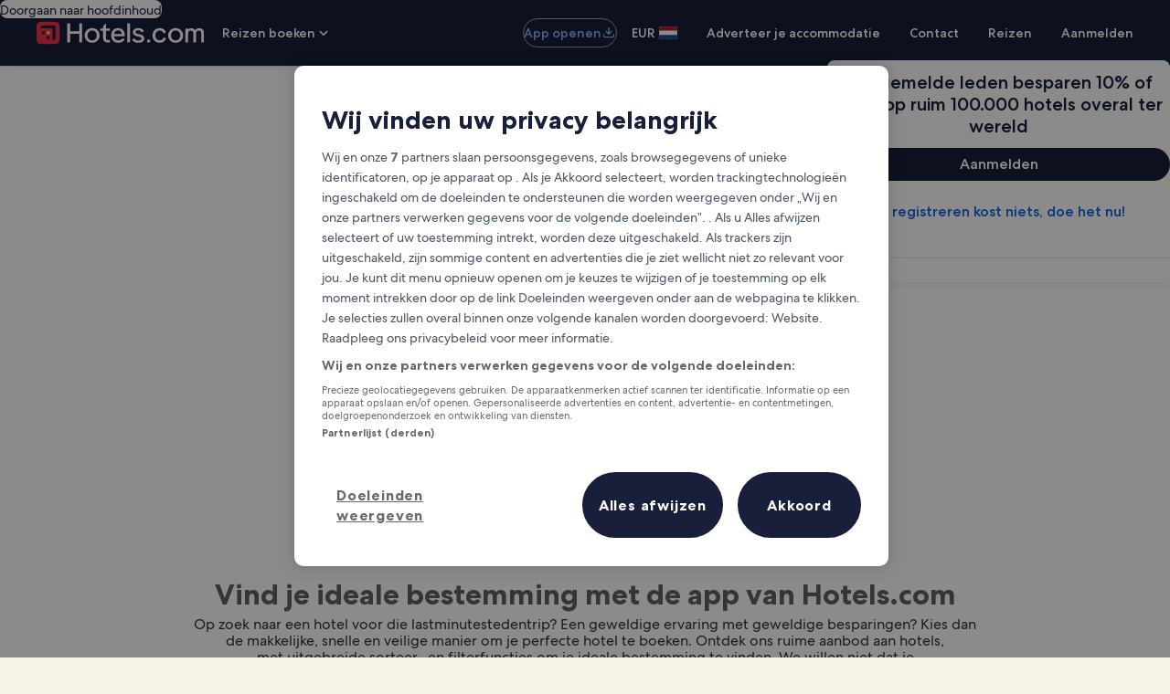

--- FILE ---
content_type: application/javascript
request_url: https://nl.hotels.com/i4ld2n/w/d/i8qY0qQwGQ/7S9kt86rG9pk2D/Hy9jbBo5DBA/NnA/CXxFyNW8B
body_size: 169498
content:
(function(){if(typeof Array.prototype.entries!=='function'){Object.defineProperty(Array.prototype,'entries',{value:function(){var index=0;const array=this;return {next:function(){if(index<array.length){return {value:[index,array[index++]],done:false};}else{return {done:true};}},[Symbol.iterator]:function(){return this;}};},writable:true,configurable:true});}}());(function(){gb();hY3();st3();var Jq=function(t5,gn){var wt=jT["Math"]["round"](jT["Math"]["random"]()*(gn-t5)+t5);return wt;};var mt=function(){Pf=["\x6c\x65\x6e\x67\x74\x68","\x41\x72\x72\x61\x79","\x63\x6f\x6e\x73\x74\x72\x75\x63\x74\x6f\x72","\x6e\x75\x6d\x62\x65\x72"];};var UU=function(xA,Zn){return xA&Zn;};var PL=function ms(lw,OI){'use strict';var Tv=ms;switch(lw){case pV:{dv.push(kn);var CM=d5()[Tx(tk)](hX,f5,l5);var bI=OX()[BX(dZ)](sA,Ws);for(var mT=AZ[GU];ZZ(mT,AZ[tw]);mT++)CM+=bI[BM(typeof Pk()[Ov(PU)],AU('',[][[]]))?Pk()[Ov(Is)](HI,ZM,Kv,PZ):Pk()[Ov(Fx)](J5,zA(zA(Bk)),Jz,zA(zA({})))](jT[Av(typeof jX()[ZX(jw)],AU([],[][[]]))?jX()[ZX(PU)](DZ,nq):jX()[ZX(U5)].call(null,Is,YA)][Pk()[Ov(SL)](jv,St,pF,VM)](I5(jT[jX()[ZX(PU)](DZ,nq)][Uw()[ps(PU)](gX,NZ,CL,Xt)](),bI[OX()[BX(zf)](CC,Qt)])));var bA;return dv.pop(),bA=CM,bA;}break;case GV:{var rf;dv.push(wZ);return rf=zA(zA(jT[d5()[Tx(qs)].apply(null,[hs,nF,ML])][OX()[BX(sU)](Xf,Ok)])),dv.pop(),rf;}break;case WG:{dv.push(q5);try{var Vk=dv.length;var KI=zA([]);var pL=AU(jT[tB()[A5(gM)](QI,dw,KZ,EZ,RA)](jT[d5()[Tx(qs)].call(null,hs,pO,V5)][BM(typeof MZ()[IZ(Fx)],AU('',[][[]]))?MZ()[IZ(Zt)](Rx,Ls,zA(zA([]))):MZ()[IZ(jw)].apply(null,[WL,dq,fx])]),IM(jT[tB()[A5(gM)].call(null,QI,dw,Bq,zA({}),RA)](jT[d5()[Tx(qs)](hs,pO,zA(zA(zf)))][MZ()[IZ(Lq)].call(null,Gn,UZ,Js)]),Bk));pL+=AU(IM(jT[tB()[A5(gM)](QI,dw,rL,rL,RA)](jT[d5()[Tx(qs)](hs,pO,Sw)][BM(typeof xU()[QA(pf)],'undefined')?xU()[QA(kI)](f5,hA,Es,jw,cw,Lq):xU()[QA(DM)].call(null,cL,kL,nr,zU,St,cA)]),GU),IM(jT[Av(typeof tB()[A5(Mt)],AU([],[][[]]))?tB()[A5(gM)].apply(null,[QI,dw,KZ,zA(zA({})),RA]):tB()[A5(Os)](AI,EM,GU,ft,IA)](jT[d5()[Tx(qs)](hs,pO,DM)][HL()[tI(kk)](zU,pf,Xv,qs)]),AZ[VX]));pL+=AU(IM(jT[Av(typeof tB()[A5(Os)],AU([],[][[]]))?tB()[A5(gM)].apply(null,[QI,dw,bw,Is,RA]):tB()[A5(Os)].apply(null,[XZ,Rw,tw,OM,PX])](jT[d5()[Tx(qs)].call(null,hs,pO,Js)][Pk()[Ov(hs)](dq,fx,YY,zA(zA(Bk)))]),Fx),IM(jT[tB()[A5(gM)].call(null,QI,dw,l5,sU,RA)](jT[d5()[Tx(qs)].apply(null,[hs,pO,D5])][rn()[Ek(VX)].call(null,PU,Js,QZ,ML,pI,zM)]),Oq));pL+=AU(IM(jT[tB()[A5(gM)].apply(null,[QI,dw,Ln,IB,RA])](jT[BM(typeof d5()[Tx(PZ)],AU('',[][[]]))?d5()[Tx(kI)].apply(null,[Ef,D5,zA(Bk)]):d5()[Tx(qs)](hs,pO,zA(zf))][d5()[Tx(Mk)](Bs,A8,Lq)]),NZ),IM(jT[tB()[A5(gM)].apply(null,[QI,dw,Zk,pf,RA])](jT[d5()[Tx(qs)](hs,pO,pf)][Uw()[ps(Is)].call(null,WX,wB,QZ,ML)]),RA));pL+=AU(IM(jT[tB()[A5(gM)].apply(null,[QI,dw,Zf,G5,RA])](jT[d5()[Tx(qs)].apply(null,[hs,pO,Fv])][Av(typeof jX()[ZX(VX)],'undefined')?jX()[ZX(Mk)](fx,LC):jX()[ZX(U5)](Hv,RM)]),U5),IM(jT[tB()[A5(gM)].call(null,QI,dw,X5,Qt,RA)](jT[d5()[Tx(qs)].apply(null,[hs,pO,sU])][rn()[Ek(Mt)](Ys,Mt,QZ,Mt,kU,Yx)]),JL));pL+=AU(IM(jT[tB()[A5(gM)].apply(null,[QI,dw,Oq,zA({}),RA])](jT[d5()[Tx(qs)](hs,pO,YZ)][d5()[Tx(Xt)].call(null,X5,FU,cA)]),qs),IM(jT[tB()[A5(gM)].apply(null,[QI,dw,mI,Vw,RA])](jT[d5()[Tx(qs)](hs,pO,kk)][OX()[BX(JA)](CX,Os)]),pf));pL+=AU(IM(jT[BM(typeof tB()[A5(D5)],AU([],[][[]]))?tB()[A5(Os)].apply(null,[XI,At,UZ,GU,RL]):tB()[A5(gM)](QI,dw,hs,zA(Bk),RA)](jT[d5()[Tx(qs)].apply(null,[hs,pO,PZ])][xU()[QA(LM)](VX,QZ,mO,Is,zU,pf)]),PU),IM(jT[tB()[A5(gM)](QI,dw,cZ,Vw,RA)](jT[d5()[Tx(qs)].apply(null,[hs,pO,Yq])][HL()[tI(hs)](jv,cw,Tf,Mt)]),Is));pL+=AU(IM(jT[tB()[A5(gM)].call(null,QI,dw,mI,UZ,RA)](jT[d5()[Tx(qs)](hs,pO,U5)][MZ()[IZ(FM)](UB,zq,Mt)]),AZ[J5]),IM(jT[tB()[A5(gM)].apply(null,[QI,dw,pf,zA(Bk),RA])](jT[d5()[Tx(qs)](hs,pO,sU)][Pk()[Ov(jw)].apply(null,[tw,zA([]),BB,Js])]),Zt));pL+=AU(IM(jT[tB()[A5(gM)].apply(null,[QI,dw,zU,Zt,RA])](jT[d5()[Tx(qs)](hs,pO,zA(Bk))][jX()[ZX(Xt)](hs,RU)]),gM),IM(jT[Av(typeof tB()[A5(NZ)],AU(jX()[ZX(NZ)](zU,gT),[][[]]))?tB()[A5(gM)](QI,dw,zf,UZ,RA):tB()[A5(Os)](rX,Z5,U5,UZ,JX)](jT[d5()[Tx(qs)].apply(null,[hs,pO,Fx])][Pk()[Ov(Lq)](Rf,fx,cx,PZ)]),AZ[V5]));pL+=AU(IM(jT[tB()[A5(gM)].call(null,QI,dw,VM,zA(zA([])),RA)](jT[d5()[Tx(qs)].apply(null,[hs,pO,zA(Bk)])][Av(typeof rn()[Ek(Fx)],'undefined')?rn()[Ek(J5)].call(null,Sw,gM,QZ,wB,WM,Fx):rn()[Ek(Bk)].apply(null,[ft,wU,qL,zA(zA(Bk)),tw,Kq])]),AZ[D5]),IM(jT[tB()[A5(gM)].apply(null,[QI,dw,JL,zA({}),RA])](jT[d5()[Tx(qs)].call(null,hs,pO,Oq)][Pk()[Ov(FM)].call(null,Sw,Zf,OZ,St)]),AZ[YZ]));pL+=AU(IM(jT[tB()[A5(gM)].call(null,QI,dw,IB,Ln,RA)](jT[d5()[Tx(qs)].apply(null,[hs,pO,zA(zf)])][MZ()[IZ(FA)](mL,Aw,FA)]),J5),IM(jT[tB()[A5(gM)](QI,dw,cw,hs,RA)](jT[d5()[Tx(qs)](hs,pO,zA([]))][HL()[tI(jw)](Mt,SL,Bx,zA(zA({})))]),rL));pL+=AU(IM(jT[tB()[A5(gM)].call(null,QI,dw,GU,V5,RA)](jT[Av(typeof d5()[Tx(Mk)],AU('',[][[]]))?d5()[Tx(qs)](hs,pO,kX):d5()[Tx(kI)].call(null,wq,FX,Of)][rn()[Ek(rL)](Mk,LM,QZ,zA(zA({})),Os,Ln)]),Js),IM(jT[tB()[A5(gM)](QI,dw,IB,zA(zf),RA)](jT[d5()[Tx(qs)](hs,pO,fx)][Pk()[Ov(FA)](tk,RA,Ls,Mk)]),V5));pL+=AU(IM(jT[tB()[A5(gM)](QI,dw,kI,J5,RA)](jT[d5()[Tx(qs)].apply(null,[hs,pO,tA])][OX()[BX(dq)].call(null,K8,Wv)]),D5),IM(jT[tB()[A5(gM)](QI,dw,Xt,YZ,RA)](jT[d5()[Tx(qs)](hs,pO,cZ)][OX()[BX(Zf)](jO,hI)]),YZ));pL+=AU(IM(jT[Av(typeof tB()[A5(qs)],AU([],[][[]]))?tB()[A5(gM)].call(null,QI,dw,Zk,Mt,RA):tB()[A5(Os)](Wx,tf,Qt,RA,dD)](jT[d5()[Tx(qs)](hs,pO,YZ)][Av(typeof MZ()[IZ(wB)],AU('',[][[]]))?MZ()[IZ(WM)].call(null,Wp,Zk,c1):MZ()[IZ(Zt)].apply(null,[DD,gg,Ln])]),DM),IM(jT[tB()[A5(gM)](QI,dw,Js,zA(zA([])),RA)](jT[Av(typeof d5()[Tx(qs)],'undefined')?d5()[Tx(qs)](hs,pO,G5):d5()[Tx(kI)](xN,Dm,UZ)][OX()[BX(Wv)].call(null,L8,HK)]),AZ[DM]));pL+=AU(IM(jT[BM(typeof tB()[A5(JL)],AU([],[][[]]))?tB()[A5(Os)](P0,JN,Oq,zA(zA({})),GP):tB()[A5(gM)](QI,dw,Lq,YZ,RA)](jT[d5()[Tx(qs)](hs,pO,zA([]))][rn()[Ek(Js)](ft,V5,mB,cL,S1,MJ)]),Zk),IM(jT[tB()[A5(gM)].apply(null,[QI,dw,zW,pf,RA])](jT[d5()[Tx(qs)](hs,pO,Os)][Pk()[Ov(WM)](kI,zA(Bk),D0,pf)]),TO[Av(typeof HL()[tI(sU)],AU('',[][[]]))?HL()[tI(Lq)](PZ,JA,Rm,zA({})):HL()[tI(D5)](D1,Eg,pf,kI)]()));pL+=AU(IM(jT[tB()[A5(gM)](QI,dw,V4,Vw,RA)](jT[d5()[Tx(qs)].call(null,hs,pO,tA)][OX()[BX(mI)](t4,tA)]),kU),IM(jT[tB()[A5(gM)](QI,dw,kX,pf,RA)](jT[d5()[Tx(qs)](hs,pO,Os)][OX()[BX(X5)](hQ,H0)]),tw));pL+=AU(AU(IM(jT[tB()[A5(gM)](QI,dw,HD,rL,RA)](jT[d5()[Tx(JL)].call(null,tw,CV,HD)][Av(typeof jX()[ZX(HD)],AU([],[][[]]))?jX()[ZX(UZ)](rL,pO):jX()[ZX(U5)].apply(null,[V7,gN])]),ft),IM(jT[tB()[A5(gM)].apply(null,[QI,dw,DM,gM,RA])](jT[BM(typeof d5()[Tx(Yq)],AU('',[][[]]))?d5()[Tx(kI)].call(null,El,j4,St):d5()[Tx(qs)](hs,pO,JA)][MZ()[IZ(PZ)](xH,WM,Oq)]),cZ)),IM(jT[tB()[A5(gM)](QI,dw,Wv,zq,RA)](jT[d5()[Tx(qs)](hs,pO,EZ)][Av(typeof jX()[ZX(GU)],AU([],[][[]]))?jX()[ZX(sU)](gM,t8):jX()[ZX(U5)].apply(null,[Km,zD])]),TO[HL()[tI(FM)].call(null,dW,tw,rQ,zA(zf))]()));var zK;return zK=pL[OX()[BX(SL)](PD,EZ)](),dv.pop(),zK;}catch(T7){dv.splice(xP(Vk,Bk),Infinity,q5);var UN;return UN=jX()[ZX(Bk)](bd,H2),dv.pop(),UN;}dv.pop();}break;case UT:{var G7=OI[k3];dv.push(Um);var vp=jX()[ZX(NZ)].call(null,zU,nb);var Ol=jX()[ZX(NZ)].call(null,zU,nb);var Zd=jX()[ZX(VM)].apply(null,[Js,lS]);var fm=[];try{var TD=dv.length;var sH=zA({});try{vp=G7[rn()[Ek(kU)](Mt,NZ,Cg,zA(zA({})),f0,Xt)];}catch(Z7){dv.splice(xP(TD,Bk),Infinity,Um);if(Z7[Pk()[Ov(VX)](Zk,V5,WV,zA(zf))][Uw()[ps(D5)](NZ,U5,DQ,HK)](Zd)){vp=BM(typeof Pk()[Ov(c1)],AU([],[][[]]))?Pk()[Ov(Is)](S4,KZ,cL,D5):Pk()[Ov(Sw)](Ml,G5,dT,tw);}}var Yg=jT[jX()[ZX(PU)].call(null,DZ,bW)][Pk()[Ov(SL)](jv,tw,Or,l5)](I5(jT[Av(typeof jX()[ZX(U5)],AU([],[][[]]))?jX()[ZX(PU)](DZ,bW):jX()[ZX(U5)](n1,LK)][Av(typeof Uw()[ps(kU)],AU(BM(typeof jX()[ZX(GU)],'undefined')?jX()[ZX(U5)](Qt,Ud):jX()[ZX(NZ)].apply(null,[zU,nb]),[][[]]))?Uw()[ps(PU)].call(null,gX,NZ,q1,GJ):Uw()[ps(qs)](CX,jH,q7,cL)](),hW))[OX()[BX(SL)].call(null,dJ,EZ)]();G7[rn()[Ek(kU)](U5,NZ,Cg,cw,cw,Xt)]=Yg;Ol=Av(G7[rn()[Ek(kU)].call(null,Xt,NZ,Cg,Js,tA,Xt)],Yg);fm=[w0(Uj,[Pk()[Ov(pf)].call(null,Ys,zA(zA({})),F8,qH),vp]),w0(Uj,[HL()[tI(zf)](CK,qs,tg,pI),UU(Ol,Bk)[OX()[BX(SL)].apply(null,[dJ,EZ])]()])];var w1;return dv.pop(),w1=fm,w1;}catch(bJ){dv.splice(xP(TD,Bk),Infinity,Um);fm=[w0(Uj,[Pk()[Ov(pf)].call(null,Ys,dq,F8,wB),vp]),w0(Uj,[Av(typeof HL()[tI(VM)],'undefined')?HL()[tI(zf)].call(null,CK,V4,tg,zA({})):HL()[tI(D5)](NH,mI,H0,ZW),Ol])];}var ZP;return dv.pop(),ZP=fm,ZP;}break;case kY:{var k0=OI[k3];var XW=OI[xb];dv.push(MK);if(kH(XW,null)||M7(XW,k0[Av(typeof OX()[BX(ZM)],AU('',[][[]]))?OX()[BX(zf)].apply(null,[kF,Qt]):OX()[BX(GU)](r1,j2)]))XW=k0[OX()[BX(zf)](kF,Qt)];for(var Fg=zf,kN=new (jT[Av(typeof Pk()[Ov(Sw)],AU('',[][[]]))?Pk()[Ov(RA)].apply(null,[RA,Bq,hC,zA([])]):Pk()[Ov(Is)](wH,kX,QN,Of)])(XW);ZZ(Fg,XW);Fg++)kN[Fg]=k0[Fg];var m1;return dv.pop(),m1=kN,m1;}break;case GT:{var Hd=OI[k3];dv.push(mm);var r4=Pk()[Ov(PZ)](PZ,ZW,Ad,PU);try{var p7=dv.length;var rN=zA({});if(Hd[HL()[tI(HD)].call(null,dq,wB,Hl,VX)][MZ()[IZ(S1)](fT,QW,PU)]){var wd=Hd[HL()[tI(HD)].call(null,dq,Yq,Hl,SL)][Av(typeof MZ()[IZ(cw)],'undefined')?MZ()[IZ(S1)](fT,QW,f0):MZ()[IZ(Zt)](MD,fl,Vw)][OX()[BX(SL)].apply(null,[SN,EZ])]();var wl;return dv.pop(),wl=wd,wl;}else{var vW;return dv.pop(),vW=r4,vW;}}catch(RN){dv.splice(xP(p7,Bk),Infinity,mm);var hg;return dv.pop(),hg=r4,hg;}dv.pop();}break;case EG:{dv.push(Xg);try{var Od=dv.length;var K1=zA([]);var JK;return JK=zA(zA(jT[d5()[Tx(qs)].call(null,hs,I,zA(zA([])))][d5()[Tx(GJ)](Fv,Q,LM)])),dv.pop(),JK;}catch(hd){dv.splice(xP(Od,Bk),Infinity,Xg);var cp;return dv.pop(),cp=zA({}),cp;}dv.pop();}break;case KS:{dv.push(S7);var QH=jT[Pk()[Ov(qs)].apply(null,[xd,dq,B1,pI])][Pk()[Ov(Of)](S1,VX,IF,Xt)]?jT[Pk()[Ov(qs)](xd,Fx,B1,Zk)][Pk()[Ov(Qt)](EZ,H0,XD,kI)](jT[Av(typeof Pk()[Ov(NZ)],AU('',[][[]]))?Pk()[Ov(qs)](xd,Sw,B1,zA(zA({}))):Pk()[Ov(Is)].apply(null,[N2,rL,HI,Wv])][Pk()[Ov(Of)](S1,zA(zf),IF,WM)](jT[HL()[tI(HD)].call(null,dq,DM,Pd,G5)]))[OX()[BX(Mt)](r6,wB)](OX()[BX(GJ)].call(null,O1,xd)):jX()[ZX(NZ)].apply(null,[zU,Kj]);var fQ;return dv.pop(),fQ=QH,fQ;}break;case WC:{var x1=OI[k3];dv.push(L7);var g2=new (jT[BM(typeof OX()[BX(cL)],AU('',[][[]]))?OX()[BX(GU)].call(null,GJ,IA):OX()[BX(Lq)](tJ,HD)])();var n2=g2[OX()[BX(FM)](k6,dW)](x1);var mW=jX()[ZX(NZ)](zU,mG);n2[OX()[BX(cL)].apply(null,[qh,V4])](function(NK){dv.push(l0);mW+=jT[d5()[Tx(NZ)](jv,YY,HK)][OX()[BX(VX)](QN,qs)](NK);dv.pop();});var Tl;return Tl=jT[BM(typeof OX()[BX(f0)],AU('',[][[]]))?OX()[BX(GU)](rQ,W0):OX()[BX(wB)](NB,Bk)](mW),dv.pop(),Tl;}break;case U6:{var KH=OI[k3];dv.push(jK);var vm=Pk()[Ov(PZ)](PZ,DM,j1,mI);var bm=Pk()[Ov(PZ)](PZ,fx,j1,Js);var Gd=new (jT[Av(typeof HL()[tI(sU)],'undefined')?HL()[tI(cZ)].call(null,V4,JL,zX,zA(zA({}))):HL()[tI(D5)].apply(null,[k1,fx,Gl,Oq])])(new (jT[HL()[tI(cZ)].apply(null,[V4,DM,zX,zq])])(OX()[BX(HK)].call(null,Q5,xJ)));try{var Bd=dv.length;var j0=zA(zA(k3));if(zA(zA(jT[d5()[Tx(qs)](hs,vI,zU)][Pk()[Ov(qs)](xd,GU,vN,Vw)]))&&zA(zA(jT[d5()[Tx(qs)](hs,vI,ZM)][Pk()[Ov(qs)](xd,zA(zA({})),vN,Wv)][jX()[ZX(H0)](dq,r1)]))){var U2=jT[Av(typeof Pk()[Ov(HK)],AU([],[][[]]))?Pk()[Ov(qs)].apply(null,[xd,tw,vN,HD]):Pk()[Ov(Is)](LN,sU,zU,zA(Bk))][jX()[ZX(H0)](dq,r1)](jT[jX()[ZX(QW)].apply(null,[F1,kl])][jX()[ZX(RA)].call(null,Ys,W0)],Av(typeof Pk()[Ov(QW)],AU('',[][[]]))?Pk()[Ov(S1)].call(null,ZN,Os,E0,Js):Pk()[Ov(Is)](rg,zA([]),bN,PU));if(U2){vm=Gd[Av(typeof jX()[ZX(J5)],AU('',[][[]]))?jX()[ZX(Vw)](Yq,v0):jX()[ZX(U5)](XH,XK)](U2[Pk()[Ov(pf)].call(null,Ys,QW,zI,zA(zA({})))][Av(typeof OX()[BX(LM)],AU('',[][[]]))?OX()[BX(SL)].call(null,E4,EZ):OX()[BX(GU)](hP,KZ)]());}}bm=Av(jT[d5()[Tx(qs)](hs,vI,qs)],KH);}catch(Xm){dv.splice(xP(Bd,Bk),Infinity,jK);vm=BM(typeof MZ()[IZ(mI)],AU([],[][[]]))?MZ()[IZ(Zt)].apply(null,[VP,O2,Ys]):MZ()[IZ(ZM)](Pq,zW,wB);bm=MZ()[IZ(ZM)](Pq,zW,Mk);}var k4=AU(vm,IM(bm,Bk))[OX()[BX(SL)](E4,EZ)]();var CD;return dv.pop(),CD=k4,CD;}break;case tR:{var x4;dv.push(Sl);return x4=new (jT[MZ()[IZ(SL)](Pp,kX,zA(Bk))])()[xU()[QA(rL)](wB,hA,sI,Os,Eg,V5)](),dv.pop(),x4;}break;case NS:{dv.push(Yp);throw new (jT[jX()[ZX(gM)].apply(null,[Os,DL])])(tB()[A5(LM)](QZ,Z4,mI,zf,j4));}break;case JF:{dv.push(q7);var Zm=Pk()[Ov(PZ)](PZ,Em,RL,D5);try{var zP=dv.length;var OW=zA(xb);if(jT[HL()[tI(HD)](dq,LM,bl,zW)][jX()[ZX(GJ)].apply(null,[RA,T5])]&&jT[HL()[tI(HD)](dq,LM,bl,zA(zA([])))][jX()[ZX(GJ)](RA,T5)][AZ[GU]]&&jT[Av(typeof HL()[tI(YZ)],AU('',[][[]]))?HL()[tI(HD)](dq,V4,bl,Ml):HL()[tI(D5)].apply(null,[D7,Fv,V2,zW])][jX()[ZX(GJ)].apply(null,[RA,T5])][zf][zf]&&jT[HL()[tI(HD)](dq,zA(zA(zf)),bl,Zk)][jX()[ZX(GJ)].apply(null,[RA,T5])][AZ[GU]][zf][OX()[BX(Em)].apply(null,[dQ,GU])]){var rH=BM(jT[HL()[tI(HD)].call(null,dq,RA,bl,S1)][jX()[ZX(GJ)].call(null,RA,T5)][AZ[GU]][zf][OX()[BX(Em)](dQ,GU)],jT[HL()[tI(HD)](dq,HD,bl,X5)][jX()[ZX(GJ)].call(null,RA,T5)][zf]);var ll=rH?jX()[ZX(Fx)](XQ,p5):BM(typeof jX()[ZX(Oq)],AU([],[][[]]))?jX()[ZX(U5)](cZ,Bg):jX()[ZX(Bk)](bd,kQ);var IP;return dv.pop(),IP=ll,IP;}else{var YH;return dv.pop(),YH=Zm,YH;}}catch(AJ){dv.splice(xP(zP,Bk),Infinity,q7);var c7;return dv.pop(),c7=Zm,c7;}dv.pop();}break;case A6:{var Q4=OI[k3];dv.push(jP);var kK;return kK=zA(zA(Q4[BM(typeof HL()[tI(ft)],AU([],[][[]]))?HL()[tI(D5)].call(null,Ud,ZM,GJ,Sw):HL()[tI(HD)].call(null,dq,zA(zf),YK,Mt)]))&&zA(zA(Q4[Av(typeof HL()[tI(zU)],'undefined')?HL()[tI(HD)](dq,Bq,YK,U5):HL()[tI(D5)].apply(null,[BB,SL,hJ,SL])][jX()[ZX(GJ)](RA,cT)]))&&Q4[HL()[tI(HD)].call(null,dq,fx,YK,V5)][jX()[ZX(GJ)].apply(null,[RA,cT])][zf]&&BM(Q4[HL()[tI(HD)](dq,D5,YK,Of)][jX()[ZX(GJ)](RA,cT)][AZ[GU]][OX()[BX(SL)].apply(null,[C1,EZ])](),tB()[A5(DM)](IJ,vd,zf,V4,Zt))?jX()[ZX(Fx)].apply(null,[XQ,Pv]):jX()[ZX(Bk)](bd,LP),dv.pop(),kK;}break;case qF:{var zd=OI[k3];dv.push(Wx);var hp=zd[BM(typeof HL()[tI(zf)],AU('',[][[]]))?HL()[tI(D5)](rg,cZ,Wp,FM):HL()[tI(HD)](dq,kX,cN,wB)][jX()[ZX(Sw)].apply(null,[Zk,xx])];if(hp){var X4=hp[Av(typeof OX()[BX(tw)],'undefined')?OX()[BX(SL)](lH,EZ):OX()[BX(GU)](R1,J7)]();var Qg;return dv.pop(),Qg=X4,Qg;}else{var vJ;return vJ=Av(typeof Pk()[Ov(LM)],AU('',[][[]]))?Pk()[Ov(PZ)](PZ,ML,bl,EZ):Pk()[Ov(Is)].apply(null,[I2,ZW,XI,EZ]),dv.pop(),vJ;}dv.pop();}break;case DS:{var Yl=zA(xb);dv.push(S7);try{var tH=dv.length;var fd=zA(zA(k3));if(jT[d5()[Tx(qs)](hs,WO,zA(zA(Bk)))][OX()[BX(UZ)](qM,cw)]){jT[d5()[Tx(qs)](hs,WO,V4)][OX()[BX(UZ)].apply(null,[qM,cw])][HL()[tI(dq)].call(null,rL,VX,OH,Zf)](MZ()[IZ(Vm)](xX,Vw,qs),jX()[ZX(Vw)](Yq,g7));jT[d5()[Tx(qs)](hs,WO,Yq)][BM(typeof OX()[BX(PU)],AU('',[][[]]))?OX()[BX(GU)].call(null,O4,jK):OX()[BX(UZ)].call(null,qM,cw)][HL()[tI(JA)].apply(null,[QW,zA({}),hq,zA(zA(zf))])](Av(typeof MZ()[IZ(LM)],AU('',[][[]]))?MZ()[IZ(Vm)](xX,Vw,Wv):MZ()[IZ(Zt)](rP,tP,Em));Yl=zA(zA(xb));}}catch(cQ){dv.splice(xP(tH,Bk),Infinity,S7);}var A1;return dv.pop(),A1=Yl,A1;}break;case c8:{var PN;dv.push(jJ);return PN=BM(typeof jT[d5()[Tx(qs)](hs,UK,QW)][HL()[tI(zW)](qH,zA(zA(zf)),NN,Zt)],MZ()[IZ(RA)].apply(null,[vw,TW,l5]))||BM(typeof jT[Av(typeof d5()[Tx(zq)],AU([],[][[]]))?d5()[Tx(qs)](hs,UK,KZ):d5()[Tx(kI)].apply(null,[zl,Dl,Yq])][OX()[BX(Mk)].apply(null,[lp,l5])],MZ()[IZ(RA)](vw,TW,tw))||BM(typeof jT[d5()[Tx(qs)].call(null,hs,UK,zA(zA([])))][Av(typeof OX()[BX(qs)],'undefined')?OX()[BX(Xt)](P7,Fv):OX()[BX(GU)](ng,V4)],MZ()[IZ(RA)](vw,TW,KZ)),dv.pop(),PN;}break;case bV:{var VH=OI[k3];var MQ=OI[xb];dv.push(fD);var Ld;return Ld=AU(jT[BM(typeof jX()[ZX(Zt)],AU('',[][[]]))?jX()[ZX(U5)](SK,H4):jX()[ZX(PU)](DZ,fl)][Pk()[Ov(SL)].apply(null,[jv,Qt,Wk,VX])](I5(jT[jX()[ZX(PU)](DZ,fl)][Av(typeof Uw()[ps(GU)],AU([],[][[]]))?Uw()[ps(PU)](gX,NZ,ED,Zk):Uw()[ps(qs)](cL,Ap,QJ,Mt)](),AU(xP(MQ,VH),Bk))),VH),dv.pop(),Ld;}break;case LG:{dv.push(lB);var WN=Pk()[Ov(PZ)](PZ,KZ,Xf,Yq);try{var J0=dv.length;var l1=zA(xb);if(jT[Av(typeof HL()[tI(JA)],'undefined')?HL()[tI(HD)].call(null,dq,Lq,X0,ZW):HL()[tI(D5)](jm,Is,N1,Ys)]&&jT[HL()[tI(HD)](dq,fx,X0,zW)][rn()[Ek(tw)].apply(null,[D5,qs,Op,U5,Mt,ZJ])]&&jT[HL()[tI(HD)].call(null,dq,c1,X0,PU)][rn()[Ek(tw)].call(null,UZ,qs,Op,zA(zA({})),Mk,ZJ)][xU()[QA(ft)](kI,lm,qZ,kk,Of,hs)]){var Ql=jT[HL()[tI(HD)].call(null,dq,Ln,X0,RA)][rn()[Ek(tw)](mI,qs,Op,qH,S1,ZJ)][Av(typeof xU()[QA(f0)],AU(jX()[ZX(NZ)](zU,VT),[][[]]))?xU()[QA(ft)](kI,lm,qZ,JL,f0,zA(Bk)):xU()[QA(kI)].apply(null,[gN,Em,RJ,Bq,zA([]),zU])][OX()[BX(SL)].apply(null,[x0,EZ])]();var nQ;return dv.pop(),nQ=Ql,nQ;}else{var CQ;return dv.pop(),CQ=WN,CQ;}}catch(lQ){dv.splice(xP(J0,Bk),Infinity,lB);var HQ;return dv.pop(),HQ=WN,HQ;}dv.pop();}break;case wF:{var Il=OI[k3];var FQ=OI[xb];dv.push(Y1);var cm=FQ[d5()[Tx(Vw)].apply(null,[Vm,Kd,zA(zA({}))])];var T2=FQ[d5()[Tx(Sw)].call(null,L0,Gg,zA(zA({})))];var xW=FQ[MZ()[IZ(Zf)](F4,tk,Sw)];var tl=FQ[MZ()[IZ(Wv)].call(null,R7,HD,zA(zf))];var JD=FQ[OX()[BX(cw)].call(null,rq,zq)];var pD=FQ[OX()[BX(Ys)].call(null,p1,JL)];var Zg=FQ[Pk()[Ov(GJ)].apply(null,[GU,zW,pN,ZM])];var TJ=FQ[HL()[tI(UZ)].apply(null,[OD,zA(zf),Vp,OM])];var HW;return HW=jX()[ZX(NZ)](zU,TX)[Pk()[Ov(Js)](PU,zq,Mp,WM)](Il)[Pk()[Ov(Js)](PU,Fx,Mp,Js)](cm,OX()[BX(GJ)](Km,xd))[Pk()[Ov(Js)].call(null,PU,DM,Mp,Oq)](T2,OX()[BX(GJ)].call(null,Km,xd))[Pk()[Ov(Js)](PU,zA(zf),Mp,Em)](xW,OX()[BX(GJ)](Km,xd))[Pk()[Ov(Js)].apply(null,[PU,Yq,Mp,SL])](tl,OX()[BX(GJ)](Km,xd))[Pk()[Ov(Js)](PU,zA(zA([])),Mp,BD)](JD,OX()[BX(GJ)].call(null,Km,xd))[BM(typeof Pk()[Ov(JA)],AU([],[][[]]))?Pk()[Ov(Is)].call(null,WQ,ZW,lD,Sw):Pk()[Ov(Js)](PU,cZ,Mp,QW)](pD,OX()[BX(GJ)].call(null,Km,xd))[Pk()[Ov(Js)].call(null,PU,Qt,Mp,BD)](Zg,OX()[BX(GJ)](Km,xd))[Av(typeof Pk()[Ov(c1)],AU('',[][[]]))?Pk()[Ov(Js)](PU,Mt,Mp,zA(Bk)):Pk()[Ov(Is)].apply(null,[YN,SL,gW,mI])](TJ,MZ()[IZ(gM)](kJ,cw,VM)),dv.pop(),HW;}break;case PY:{var Am=OI[k3];dv.push(kI);if(Av(typeof jT[Av(typeof HL()[tI(SL)],AU('',[][[]]))?HL()[tI(Oq)](SL,LM,At,GJ):HL()[tI(D5)](sK,Zf,Mg,Bq)],HL()[tI(NZ)](xJ,mI,ZK,jw))&&km(Am[jT[HL()[tI(Oq)](SL,ML,At,cZ)][Av(typeof Pk()[Ov(Zf)],'undefined')?Pk()[Ov(ft)](LM,Lq,Qm,zA(zA(zf))):Pk()[Ov(Is)](xN,fx,Vp,PU)]],null)||km(Am[MZ()[IZ(DM)](wQ,cZ,dq)],null)){var w4;return w4=jT[BM(typeof Pk()[Ov(rL)],AU([],[][[]]))?Pk()[Ov(Is)].apply(null,[IK,FM,Lm,Mk]):Pk()[Ov(RA)](RA,JA,Cm,zA([]))][Av(typeof MZ()[IZ(Vw)],AU([],[][[]]))?MZ()[IZ(X5)](EW,Bq,zA(zA(Bk))):MZ()[IZ(Zt)](Fx,kI,zU)](Am),dv.pop(),w4;}dv.pop();}break;case VF:{var rW=OI[k3];var UD=OI[xb];dv.push(V4);if(zA(PK(rW,UD))){throw new (jT[jX()[ZX(gM)](Os,Ev)])(HL()[tI(WM)](TW,Sw,H1,pf));}dv.pop();}break;case nO:{dv.push(PD);try{var WK=dv.length;var G4=zA([]);var sl;return sl=zA(zA(jT[d5()[Tx(qs)](hs,LX,J5)][OX()[BX(UZ)](tZ,cw)])),dv.pop(),sl;}catch(fp){dv.splice(xP(WK,Bk),Infinity,PD);var d7;return dv.pop(),d7=zA(zA(k3)),d7;}dv.pop();}break;case xV:{var fJ=OI[k3];dv.push(tf);var ql=Pk()[Ov(Wv)].apply(null,[HK,Oq,An,Lq]);var M4=BM(typeof Pk()[Ov(qs)],AU('',[][[]]))?Pk()[Ov(Is)](Zk,J5,k7,Wv):Pk()[Ov(Wv)](HK,Wv,An,Sw);if(fJ[d5()[Tx(JL)](tw,dX,DM)]){var VK=fJ[d5()[Tx(JL)](tw,dX,zA(zA(zf)))][MZ()[IZ(Vw)](IU,Bk,Yq)](OX()[BX(cA)](cl,DM));var B4=VK[xU()[QA(kU)].call(null,qs,vs,Df,Ml,JL,YZ)](tB()[A5(D5)].call(null,pt,K7,UZ,Mt,Oq));if(B4){var sN=B4[Av(typeof HL()[tI(DM)],'undefined')?HL()[tI(Wv)](F1,U5,BL,zA(zA([]))):HL()[tI(D5)](Z5,NZ,kI,U5)](Uw()[ps(Js)].apply(null,[[N4,Bk],YZ,hW,zq]));if(sN){ql=B4[Pk()[Ov(mI)].apply(null,[Wv,GU,MX,U5])](sN[rn()[Ek(Zk)](BD,rL,fg,Bq,Zf,EQ)]);M4=B4[Pk()[Ov(mI)].apply(null,[Wv,Os,MX,zA(zA(zf))])](sN[tB()[A5(YZ)](fg,gH,Ml,jw,V5)]);}}}var W4;return W4=w0(Uj,[Pk()[Ov(X5)].call(null,bd,J5,Zw,zA(zA([]))),ql,d5()[Tx(VM)](qW,cf,c1),M4]),dv.pop(),W4;}break;case rS:{var N7=OI[k3];var RK=OI[xb];dv.push(tN);if(km(typeof jT[d5()[Tx(JL)].apply(null,[tw,bM,J5])][d5()[Tx(UZ)](zq,tv,KZ)],HL()[tI(NZ)](xJ,qs,jt,zA(zf)))){jT[d5()[Tx(JL)](tw,bM,jw)][d5()[Tx(UZ)](zq,tv,zA(Bk))]=jX()[ZX(NZ)](zU,IL)[Pk()[Ov(Js)](PU,zf,nb,Js)](N7,jX()[ZX(J5)](St,Jb))[Pk()[Ov(Js)].call(null,PU,J5,nb,VX)](RK,d5()[Tx(sU)](cZ,Y2,zA(zf)));}dv.pop();}break;case VS:{dv.push(gX);var A0=Pk()[Ov(PZ)](PZ,Is,p4,zA([]));if(jT[HL()[tI(HD)](dq,dq,I7,zW)]&&jT[HL()[tI(HD)](dq,PZ,I7,zA(zA(zf)))][jX()[ZX(GJ)](RA,B7)]&&jT[BM(typeof HL()[tI(Zt)],AU('',[][[]]))?HL()[tI(D5)](hm,zA(zA({})),Rw,Ml):HL()[tI(HD)].call(null,dq,c1,I7,G5)][BM(typeof jX()[ZX(cZ)],AU('',[][[]]))?jX()[ZX(U5)].apply(null,[w2,PU]):jX()[ZX(GJ)](RA,B7)][HL()[tI(Vw)].call(null,Js,cZ,mJ,HK)]){var dN=jT[HL()[tI(HD)].apply(null,[dq,kk,I7,DM])][BM(typeof jX()[ZX(tk)],AU([],[][[]]))?jX()[ZX(U5)].apply(null,[CW,q7]):jX()[ZX(GJ)](RA,B7)][HL()[tI(Vw)].apply(null,[Js,Lq,mJ,zA(zA([]))])];try{var Im=dv.length;var VN=zA(zA(k3));var DN=jT[BM(typeof jX()[ZX(ZM)],AU('',[][[]]))?jX()[ZX(U5)](Rm,v0):jX()[ZX(PU)].apply(null,[DZ,G1])][Pk()[Ov(SL)].call(null,jv,V4,Jv,zU)](I5(jT[jX()[ZX(PU)](DZ,G1)][Uw()[ps(PU)](gX,NZ,Jp,qs)](),hW))[OX()[BX(SL)](VD,EZ)]();jT[BM(typeof HL()[tI(DM)],AU([],[][[]]))?HL()[tI(D5)].call(null,P0,St,ld,St):HL()[tI(HD)].apply(null,[dq,JL,I7,OM])][jX()[ZX(GJ)](RA,B7)][HL()[tI(Vw)](Js,U5,mJ,RA)]=DN;var f4=BM(jT[HL()[tI(HD)].apply(null,[dq,PU,I7,bw])][BM(typeof jX()[ZX(JL)],'undefined')?jX()[ZX(U5)](Is,S0):jX()[ZX(GJ)].call(null,RA,B7)][HL()[tI(Vw)].apply(null,[Js,BD,mJ,zA(Bk)])],DN);var JH=f4?jX()[ZX(Fx)](XQ,WV):jX()[ZX(Bk)](bd,Ud);jT[HL()[tI(HD)](dq,FA,I7,G5)][jX()[ZX(GJ)](RA,B7)][BM(typeof HL()[tI(kX)],'undefined')?HL()[tI(D5)](C2,pI,Cm,dq):HL()[tI(Vw)].apply(null,[Js,zA(zA({})),mJ,zA(zA({}))])]=dN;var KJ;return dv.pop(),KJ=JH,KJ;}catch(v4){dv.splice(xP(Im,Bk),Infinity,gX);if(Av(jT[HL()[tI(HD)](dq,Lq,I7,HK)][jX()[ZX(GJ)](RA,B7)][HL()[tI(Vw)](Js,zA(Bk),mJ,PZ)],dN)){jT[HL()[tI(HD)](dq,zA(zf),I7,zA({}))][jX()[ZX(GJ)].call(null,RA,B7)][BM(typeof HL()[tI(QW)],AU('',[][[]]))?HL()[tI(D5)](FH,zq,I4,SL):HL()[tI(Vw)](Js,cA,mJ,WM)]=dN;}var F2;return dv.pop(),F2=A0,F2;}}else{var r0;return dv.pop(),r0=A0,r0;}dv.pop();}break;case IR:{var Yd=OI[k3];dv.push(bg);try{var ml=dv.length;var vD=zA(xb);if(BM(Yd[HL()[tI(HD)].call(null,dq,kk,S7,ZW)][tB()[A5(wB)](z0,G2,FM,sU,JL)],undefined)){var Kp;return Kp=Pk()[Ov(PZ)](PZ,bw,BQ,qH),dv.pop(),Kp;}if(BM(Yd[HL()[tI(HD)](dq,zA(zf),S7,zA(zA(Bk)))][tB()[A5(wB)](z0,G2,LM,zA(zf),JL)],zA([]))){var zm;return zm=jX()[ZX(Bk)](bd,LD),dv.pop(),zm;}var sg;return sg=jX()[ZX(Fx)](XQ,pw),dv.pop(),sg;}catch(hN){dv.splice(xP(ml,Bk),Infinity,bg);var Z0;return Z0=MZ()[IZ(ZM)].apply(null,[kM,zW,zA(zA(zf))]),dv.pop(),Z0;}dv.pop();}break;case OV:{dv.push(P2);var wP=[jX()[ZX(WM)](YZ,RB),Av(typeof Pk()[Ov(pf)],AU('',[][[]]))?Pk()[Ov(Yq)](vK,St,MP,IB):Pk()[Ov(Is)](Op,zA([]),rK,D5),d5()[Tx(WM)](Bk,fK,zA({})),rn()[Ek(wB)](UZ,Zt,s7,Oq,zA(zA(Bk)),s7),HL()[tI(kX)](V5,Zt,xl,Bk),d5()[Tx(PZ)](IB,G1,l5),Av(typeof jX()[ZX(Qt)],AU([],[][[]]))?jX()[ZX(PZ)].apply(null,[dZ,H4]):jX()[ZX(U5)](Fm,XJ),HL()[tI(SL)](FM,dq,hQ,cL),MZ()[IZ(Yq)](dp,Wv,zA(zA([]))),jX()[ZX(ZM)](J5,AK),BM(typeof Pk()[Ov(J5)],AU('',[][[]]))?Pk()[Ov(Is)](d4,Ml,P0,DM):Pk()[Ov(zW)].apply(null,[qW,zA(zf),KW,Bk]),Pk()[Ov(kk)](zf,LM,SN,Of),BM(typeof HL()[tI(ML)],AU([],[][[]]))?HL()[tI(D5)](B2,zA(Bk),bd,U5):HL()[tI(ML)].call(null,Ml,D5,X1,St),HL()[tI(l5)](DM,HK,kg,Vw),MZ()[IZ(zW)].call(null,Kt,tA,YZ),MZ()[IZ(kk)](YK,mI,qs),xU()[QA(D5)](Os,BN,Dk,HD,tw,U5),BM(typeof OX()[BX(D5)],AU([],[][[]]))?OX()[BX(GU)](CK,I0):OX()[BX(WM)].apply(null,[ZK,Eg]),MZ()[IZ(hs)].call(null,IN,c1,D5),OX()[BX(PZ)].call(null,Pd,GJ),jX()[ZX(zq)](Mt,X7),HL()[tI(Yq)](Lq,GU,pJ,H0),BM(typeof d5()[Tx(kU)],AU('',[][[]]))?d5()[Tx(kI)].apply(null,[IJ,Kq,zA({})]):d5()[Tx(ZM)].call(null,SL,O1,zq),OX()[BX(ZM)].call(null,Tm,Gp),Av(typeof OX()[BX(kU)],AU('',[][[]]))?OX()[BX(zq)](qt,ZN):OX()[BX(GU)](x0,BH),xU()[QA(YZ)].call(null,Js,dw,HU,U5,zW,J5),d5()[Tx(zq)](ZM,xQ,Oq)];if(kH(typeof jT[HL()[tI(HD)](dq,zA(zA(zf)),L2,Ln)][jX()[ZX(GJ)](RA,TN)],Av(typeof HL()[tI(Bk)],AU([],[][[]]))?HL()[tI(NZ)](xJ,OM,mU,Os):HL()[tI(D5)](Ok,cL,t7,Yq))){var tQ;return dv.pop(),tQ=null,tQ;}var HB=wP[OX()[BX(zf)](IA,Qt)];var T4=jX()[ZX(NZ)].apply(null,[zU,LA]);for(var jg=AZ[GU];ZZ(jg,HB);jg++){var Bm=wP[jg];if(Av(jT[HL()[tI(HD)](dq,RA,L2,zA([]))][jX()[ZX(GJ)](RA,TN)][Bm],undefined)){T4=(BM(typeof jX()[ZX(cZ)],AU([],[][[]]))?jX()[ZX(U5)].apply(null,[f2,QK]):jX()[ZX(NZ)](zU,LA))[Pk()[Ov(Js)](PU,bw,wp,Os)](T4,OX()[BX(GJ)](hK,xd))[BM(typeof Pk()[Ov(ML)],AU([],[][[]]))?Pk()[Ov(Is)](zD,Ml,MW,cZ):Pk()[Ov(Js)](PU,Zk,wp,zA(zA(Bk)))](jg);}}var Vg;return dv.pop(),Vg=T4,Vg;}break;}};var PH=function(C0){var U0='';for(var RP=0;RP<C0["length"];RP++){U0+=C0[RP]["toString"](16)["length"]===2?C0[RP]["toString"](16):"0"["concat"](C0[RP]["toString"](16));}return U0;};var Fl=function(){return EJ.apply(this,[nO,arguments]);};var mH=function(){return ["3n*3K-0","$M-=*I%3",")%","J\"\"S,","<$\"O\x3fgx-,*\n5q","\r3_",">\r\"B/\"[,\v/",".L\v9>\fY;7P:,\f)M\'","J\"5L<9(\n.","!^&K<","!81)|9(O-=","(:%\n","+","{=","",":\"\fI2","rZ>)3*2K\' \v\'","","z#\b5\x3f","9\n","8w{",":*\n",">\x077*","\r4\\.)[-*\f","\\$4K\f=","(&B%(Kh&\t=3\f>)[- \t.K(^k)J$i$^%F.$K","/!9;7\\","\f4C\'1Z,89\"4","O*+S-*(A","=X","71","3C\x3f&S$*8.V.",";;%!U","\v\x07V<;\x3f","t\vw<95.\"_\x3f","-\x07\"|*3W","4O- \'=&^\b(J&","4M<&V<","\'$\b>\r#C<)","3(.","\x00((3","`\x07;\b\x3f4","[.%X$E","\rZr","Z{","O)!","K.3z$$%\nU&R-","H-:$\f","%^*1Z","P&; \t.","U)(\"%\t+I/","\r*K.3`<;\x00.\n","|[.1","\x40$ V&","(#3C&&L",";.G-\r;\n","%M\'\x00:9","$\'\x00","$s*#P\x07&8\r&}7Y+-\n(\x07m95^1","-=","M:;","`&.\x3f\n5I","","\x07\x3f\"\f\b+V-=","*#C)\"\t;\b)","$4I","0Fx]","7M,\"]$;","-&","\x07;\b(4m>3P8:",";F|W","\r^>i7\'\v\fjE%g\rh&k0;|g}:>.\f","a(P|;g`i-{*C$VUC!L[e-]`s9dl\"","L","M\'3t-","(\v>\'\"B,3W","G1E)}","+\n\"","\"Z\"$Z$\b9\x07","%8","H:","s","\f1I94Z","X:\'.","&!\b3","\n\"U;\"L","\")L-=5.\x07&O.*Z&3\n","\r5E% ",";\f*7e%S!!","\fX\b|\v","*!K-\b(","-\f*","\x004","\x40*4","\v","3\'\ngh.!^==G \")","!","HhK.3`8;&\rT3U;\""," I\x3fK\'(\x00.+#M\x3f\"L","Z>\'","G.>[\'\x00\'","^9(Mh19\b3E% \'/8\n3E$)#0e","A*3\\ :","83P:.","[)("," \rx","\"/","2N&.K",",.I-","\t.O#",";\'#._7Z-!/*\r","0","(Y.","a","8\t%H9.I-(\f7X!Q","$S\',","-_.","8\t3",">\b3E$)","\f\"X\"I!,#*\n\n","\\:-%\n&\x408","/.Q",".*I%3y=%./",".\x3f(.O.4","\b&B(\"S)%","(2_\x3f(R\r,\t\x3f","> .+9","\'<#3\n)M,\"M","/",">+&_2)\\,*\n5","Smooj\vV<.","%7)q","(\t","^<&-(^&&K","A.3^0","#"];};var Wm=function(Og){if(jT["document"]["cookie"]){try{var tm=""["concat"](Og,"=");var UW=jT["document"]["cookie"]["split"]('; ');for(var xg=0;xg<UW["length"];xg++){var SD=UW[xg];if(SD["indexOf"](tm)===0){var NW=SD["substring"](tm["length"],SD["length"]);if(NW["indexOf"]('~')!==-1||jT["decodeURIComponent"](NW)["indexOf"]('~')!==-1){return NW;}}}}catch(Sm){return false;}}return false;};var KN=function(){return EJ.apply(this,[JF,arguments]);};var OQ=function(wK){if(wK==null)return -1;try{var pm=0;for(var AD=0;AD<wK["length"];AD++){var rJ=wK["charCodeAt"](AD);if(rJ<128){pm=pm+rJ;}}return pm;}catch(L4){return -2;}};var m7=function(){var gd;if(typeof jT["window"]["XMLHttpRequest"]!=='undefined'){gd=new (jT["window"]["XMLHttpRequest"])();}else if(typeof jT["window"]["XDomainRequest"]!=='undefined'){gd=new (jT["window"]["XDomainRequest"])();gd["onload"]=function(){this["readyState"]=4;if(this["onreadystatechange"] instanceof jT["Function"])this["onreadystatechange"]();};}else{gd=new (jT["window"]["ActiveXObject"])('Microsoft.XMLHTTP');}if(typeof gd["withCredentials"]!=='undefined'){gd["withCredentials"]=true;}return gd;};var Rd=function(pB){if(pB===undefined||pB==null){return 0;}var AW=pB["toLowerCase"]()["replace"](/[^0-9]+/gi,'');return AW["length"];};var YW=function(Dd){return +Dd;};var BM=function(Kg,Q1){return Kg===Q1;};var jl=function(){Hm=["4Un\x07\'D)C)","","SB(\x00"," FD","xN","4C8K>F","W_!\nw\vA>C\tV","W8FB3\v4E]\'AB-","XJ45C\r","(S /x","2RJUD28\nT\x00G*JY"," 0%:-}z%","V","G_3\v","3\v","ZU)","8VG",":\b","H]",";hW,G\v5N\x073%nI","L)J\x40$S G\x071I\n4UW(\x07GJL-j","\"T[>\x07Y","CJG","4_F!s\r7D\r","\x40bZNo\x07Y","S:\x40/&O\r",">W/O&\"RXVR;Q)B3\x07CAw B&OU<R;\x3f\x07DAKVYt","/\x00^W*","\x4029\rS\bW ","1$Ca:Q\f$\v","=hp","\nFD\t\\=L=\'J\rRK","\f6_","R","\x07\tFz8\b&\rS\tf<B\t*E)\b\x078^A","e8qF\x00D\x3f","\tvF!N*D","\bKh\bS:B","\r\rG:L\v/G","\x070|\x40","$\n\vVA","QX/","\x40(_2E","^4\r[","\x07\rUS:F","4d}>0\tYB3","Q\bF4%Z]<B_\x07","]9"," \bPZ.J<SSns:N\x07L _8_3\n\bU\x07D>J=\rY\x07J\"Y\f","5\n1D\tP!&9R\x07XJ\x00","q^+q\'N\x07","E\x40GL/",":&\x00","S=T","]GH/:\vCQ!O>-O\t","%&E\r\r4$_L\tZ","\b\f\x007",">_J","G"," C\n\x004","\b","\f\"]\v\r\r","<\tG","5]5\vX","1Y\"\r!E","\x00","\x07\t\x07\r#","MG\b\f","92",",J","*F\x07$J\t)\x07","\n","\x00T3S*L\',JUI7Ru;RrX\x00","[C)G",")^[","%^i\vP","\v0\vFR[","\tZ\tq W","\x07\'Tf\v",".N","J","78VG","C%F+N","#PM","","\t\t","X/","-S1Z!rw1ZV!BTS\f69 ]","\x3f^]","!Zn\vz/YuUK\\K]2DKkO/56U\t","y\v5\t","\x00E","\x07","+N\v/","^WGqG\x40","5\rC","F\vYV","#\x07]N<H/\vYLb\"V\v-","A+M",".Y"," D\x00","\"YNu_<3Q\nW<","4E{YY/9V\bW<e^\x00\v","",",Q\x008EV\x07Z\rH","\x07\x3fUJ\bQ","\x07QY<\vYV>L1JY","$N)%sV>","Z[+MO/B\\\"^]","RG\rgB/\vf]:B%\v$E\x00","S2\v",")=/J\'\x00C\x40","]L\x071h","H7<PF2PH.","K4","7J\x07\v","b\t","XB\x40+N)\x07uF=","q/M\r7\v\rBR2]N\x00FU\r<JYF\'L","$6{","","\"\x00O","]+U","S<\t,","O0G[\t_+W","1","0D[\tYA8","E\x00","M\x00","tc202","H\x079\x40A8\x07E","\x40umM\x40KTGw_)g|*4^0Fe|{E_7Jp9","L>\t\bRS:J\f","\x00]D.","\"%){)^+N\f7","Rw6W\f0B","B3","U","E","\b_","0\t","A:B\tN","WDY4_\\9P\vY<W","I\n}d3cB+","\x07B\vD1\"\rPF","=\f%a\x40\x00 UH"];};var Ul=function(){if(jT["Date"]["now"]&&typeof jT["Date"]["now"]()==='number'){return jT["Math"]["round"](jT["Date"]["now"]()/1000);}else{return jT["Math"]["round"](+new (jT["Date"])()/1000);}};var pV,T6,WC,IR,bj,wC,xb,Pb,WG,Kz,k3;var jT;var ZQ=function(CN,g4){return CN>>g4;};var AU=function(IH,wD){return IH+wD;};var qJ=function(){VQ=["\x6c\x65\x6e\x67\x74\x68","\x41\x72\x72\x61\x79","\x63\x6f\x6e\x73\x74\x72\x75\x63\x74\x6f\x72","\x6e\x75\x6d\x62\x65\x72"];};var SW=function(){return EJ.apply(this,[nj,arguments]);};var tW=function(){return x2.apply(this,[X,arguments]);};var jW=function(Xl,jp){return Xl>=jp;};var Fd=function(N0,Y0){return N0%Y0;};var PK=function(nN,r7){return nN instanceof r7;};var EK=function(){return ["\x61\x70\x70\x6c\x79","\x66\x72\x6f\x6d\x43\x68\x61\x72\x43\x6f\x64\x65","\x53\x74\x72\x69\x6e\x67","\x63\x68\x61\x72\x43\x6f\x64\x65\x41\x74"];};var TO;var Nl=function(HH){return ~HH;};var Qd=function(cJ){return jT["unescape"](jT["encodeURIComponent"](cJ));};var ZZ=function(sm,ON){return sm<ON;};var FJ=function(){return ["_JW]","x<\x3fMlH(#W)i|OX_u&\\","ALCL0\x00T ^WE","=](\'H","_]9+K=MWH",")Q)","5 G.,YS","^","4!","=])(XJBV\n.F8","W/;CQ","=IU",":XQH],V9;IP^","%(K","4/^B\x40]\'\x402$EV\x40",">:X","%EPY~-!Q) CM^","PEY**V\n&^HHJ!^4\'If_J7=","6,U","Y+6\\>\x00XF_Y, \x40","N9#G8","","(.U8/C\x40XK","\x3f<XWBV","]Y+<E2;H","*XQT","Z","HFAL","S/.","\\GH","Q6!W/EGYP","9&OV\x40]6;","3,[","]Y,\'rr\fFUH1=W.tjQDx}IA\r\nh}\x07}y\bb}aw","\v\'S/,Hb_J96p(/JF_","+\x00i","NW7$[8\fBBOT=+","r65-/19-nuI","UDK1-^8","+W+ OF\x00Q6)]","CLJT=of<%G}T-([3izJI]7o`8\'HF_]*","MFDW-6n|","\x40:<AFCL+","(ZJJY, \x40",".zu","J=<G1=bB\x40]","[JC\\78","w~\vp\'Yj_","t&g","[9#Q&BW`],=[>:","<*D\r TFAj9;[2","_WHY4;Z\r%YDDV.\\49YOLL1 \\","P","JAN==^4.DW\rh4:Up\x00B","[7 Y4,","dHV==S)&^DKx.^/,MGT*:\\3 BD","<9\\OT~-!Q","ZK4","%&J","DK.|","T7,S) CM","+*F\'XF_N9#","H--^4:D",">%E\x40F","Q[Y4","m;1HQDN==m(\'[QLH(*V","/EG","=IUA","89","\x40W\"Z2\'ImXU:*\x40,^UD[=","*DFNS: J","NBM+*_2\x3fI",",]3/EQ\x40","Q5(^`B\\=F","%A,MS~Q\"*~4$EW","IQ[Q;*e2;GF_j=([.=^BYQ7!","!D<%EG\rY,;W09XYWx+W.=^VNL-=W}\'CM\x00Q,*\x40<+\x40F\rQ6<F<\'OF2!2;HF_, \x3f,\fJY]*.P1,\x00CW6bS/;MZ\rW:%W>=_\x40M+;5(ZF\rYxa$$NLA1;W/(XL_epf0,XKB\\v","-,A",")(KmLU=","i].&Q8^JHV,.F4&Bf[]6;","vd q\x00","\x40AQ=!F",">(\x40\x40~A6;Z8:EP~H=*Q5MPE","d&\\4=",":UNOW4",".\\Vj=!V8;IQ",",]09\x40FYQ7!","$_nLV1\x3fG1(XJBV&W*:iMLZ4*V","NL_6*F2$IWHJ","B1(XEBJ5W/:ELC","q*[FC","U\v=o`n","/,_LAN=","sPIl*.Q8","","\x3fd0=X","pp","KHY<","<W.:ELCk, \x40<.I","\v\'S/,|LDV,op/&[PHJx^(.JC","81XFCK1 \\.",">;USYW","eXV;;[2\'","CY4","ADL6*A.","W6$W$-CTC","/*P~FC\\==W/","\x40AQ=!F\n HWE","0(TwBM;\'b2 BW^","XY",";*[1","pYJ1!U","1<f4$ILXLkQ) ZF","HFCQ=+","X\x40","SXK","` _< BqHI-*A)","-<W/\bKFCL","","W^L",":","K-="," \\+&E\x40HK;\'S3.IG","V2HJ^",":XZA]","T(%\x40jI","A6","V7=_<%","Jn,","9^LIM;;a(+","OBAT\b\'S3=CN","NOXJ","[LZl","r=Cs_Q5&F4\x3fI\x40M+;/,XV_Vx.-;ENDL19W}\x3fMOX]v","\b [3=IQhN=!F","+|\b","A8%IMDM5","S.0B\x40","9,NVJ","\"IU","","]Y*<W\'X",":","]Y*<W","","K=!V","DHL#W0,BW^z!S:\x07MNH",".%E\x40H","NY(;G/,","NBM+*","s|\tO=-V/ ZF_y+6\\>\fTFNM, \x40","-<W/\x00H","9,ZJN]7=[8\'XBYQ7!","\x3f^","MGI","QXV,&_8\x40BTO*&U5=","\x40Y*$","_+8A",".B-%E\x40LL1 \\r#MULK;=[-=","\\1<B<=OKhN=!F","6"];};var c4=function(){return jT["window"]["navigator"]["userAgent"]["replace"](/\\|"/g,'');};var Cd=function(){return EJ.apply(this,[gF,arguments]);};var A2=function(){return EJ.apply(this,[GV,arguments]);};var SJ=function(){return BW.apply(this,[pb,arguments]);};var dK=function(wg){return -wg;};var Ig=function(){return x2.apply(this,[nR,arguments]);};var mD=function SP(WH,U7){'use strict';var LJ=SP;switch(WH){case Gz:{var FK=U7[k3];var n4;dv.push(G5);return n4=FK&&kH(MZ()[IZ(RA)](Vp,TW,bw),typeof jT[HL()[tI(Oq)](SL,zA(zA({})),I0,pI)])&&BM(FK[jX()[ZX(JL)].apply(null,[ZM,wW])],jT[HL()[tI(Oq)](SL,SL,I0,tw)])&&Av(FK,jT[Av(typeof HL()[tI(cZ)],'undefined')?HL()[tI(Oq)].call(null,SL,FM,I0,Ml):HL()[tI(D5)](OK,DM,YK,EZ)][Av(typeof jX()[ZX(LM)],'undefined')?jX()[ZX(RA)].apply(null,[Ys,mQ]):jX()[ZX(U5)](qN,OM)])?Av(typeof d5()[Tx(U5)],'undefined')?d5()[Tx(tw)].call(null,EZ,sJ,Oq):d5()[Tx(kI)](vQ,C4,gM):typeof FK,dv.pop(),n4;}break;case X:{var E2=U7[k3];return typeof E2;}break;case g6:{var jd=U7[k3];var FN=U7[xb];var xm=U7[IR];dv.push(AQ);jd[FN]=xm[d5()[Tx(pf)].apply(null,[J5,Wt,BD])];dv.pop();}break;case EG:{var Z1=U7[k3];var rm=U7[xb];var m4=U7[IR];return Z1[rm]=m4;}break;case gF:{var J1=U7[k3];var vH=U7[xb];var XP=U7[IR];dv.push(DH);try{var hH=dv.length;var O0=zA([]);var cB;return cB=w0(Uj,[Pk()[Ov(Zk)](Vm,Is,zt,zA(zA(zf))),d5()[Tx(cZ)](jQ,cX,zq),d5()[Tx(cL)](Zk,b1,St),J1.call(vH,XP)]),dv.pop(),cB;}catch(YQ){dv.splice(xP(hH,Bk),Infinity,DH);var gK;return gK=w0(Uj,[Pk()[Ov(Zk)].apply(null,[Vm,IB,zt,EZ]),OX()[BX(kU)](Kt,St),Av(typeof d5()[Tx(YZ)],'undefined')?d5()[Tx(cL)](Zk,b1,Ys):d5()[Tx(kI)](n7,O4,zA([])),YQ]),dv.pop(),gK;}dv.pop();}break;case pV:{return this;}break;case Ab:{var Mm=U7[k3];dv.push(z2);var Hg;return Hg=w0(Uj,[MZ()[IZ(kU)](Zs,St,dq),Mm]),dv.pop(),Hg;}break;case TY:{return this;}break;case pT:{return this;}break;case bj:{dv.push(cH);var Y7;return Y7=MZ()[IZ(qH)](Sk,Fx,JL),dv.pop(),Y7;}break;case OV:{var BK=U7[k3];dv.push(xK);var gB=jT[Pk()[Ov(qs)](xd,cw,cg,Ml)](BK);var E1=[];for(var Fp in gB)E1[BM(typeof Pk()[Ov(wB)],AU([],[][[]]))?Pk()[Ov(Is)](pp,Fx,Vl,jw):Pk()[Ov(Oq)](Js,VX,hJ,JL)](Fp);E1[MZ()[IZ(HD)](Tf,ZW,Mk)]();var Ep;return Ep=function bH(){dv.push(MK);for(;E1[OX()[BX(zf)].call(null,kF,Qt)];){var x7=E1[Av(typeof xU()[QA(pf)],'undefined')?xU()[QA(Zt)](kI,PX,HX,pI,DM,zA(zA(Bk))):xU()[QA(kI)].apply(null,[FM,mp,lm,mI,kX,zA(zA(Bk))])]();if(qD(x7,gB)){var LH;return bH[d5()[Tx(pf)](J5,TU,zA(zA({})))]=x7,bH[HL()[tI(DM)](Sd,VM,qB,zA(zA(Bk)))]=zA(Bk),dv.pop(),LH=bH,LH;}}bH[HL()[tI(DM)].call(null,Sd,Is,qB,SL)]=zA(zf);var cK;return dv.pop(),cK=bH,cK;},dv.pop(),Ep;}break;case ST:{dv.push(R4);this[HL()[tI(DM)].call(null,Sd,Fv,hw,Zt)]=zA(zf);var Sg=this[Pk()[Ov(qH)].call(null,qs,dZ,Rn,Ys)][zf][Av(typeof d5()[Tx(cZ)],'undefined')?d5()[Tx(Qt)](OM,Kf,ZW):d5()[Tx(kI)].call(null,Jm,nq,U5)];if(BM(OX()[BX(kU)].apply(null,[nf,St]),Sg[Pk()[Ov(Zk)].apply(null,[Vm,KZ,ls,FA])]))throw Sg[d5()[Tx(cL)].call(null,Zk,KK,Sw)];var NJ;return NJ=this[d5()[Tx(Yq)](mI,mx,QW)],dv.pop(),NJ;}break;case UO:{var GK=U7[k3];var s2;dv.push(UH);return s2=GK&&kH(MZ()[IZ(RA)](nA,TW,GJ),typeof jT[HL()[tI(Oq)].call(null,SL,mI,g0,Of)])&&BM(GK[jX()[ZX(JL)].call(null,ZM,C2)],jT[HL()[tI(Oq)](SL,l5,g0,zA([]))])&&Av(GK,jT[HL()[tI(Oq)](SL,VM,g0,S1)][jX()[ZX(RA)](Ys,kP)])?d5()[Tx(tw)].call(null,EZ,FD,Lq):typeof GK,dv.pop(),s2;}break;case WG:{var fH=U7[k3];return typeof fH;}break;case IY:{var YP=U7[k3];var TQ;dv.push(Wl);return TQ=YP&&kH(MZ()[IZ(RA)](Ot,TW,GJ),typeof jT[HL()[tI(Oq)].call(null,SL,tk,lp,kk)])&&BM(YP[jX()[ZX(JL)].call(null,ZM,AN)],jT[HL()[tI(Oq)](SL,Zt,lp,zf)])&&Av(YP,jT[HL()[tI(Oq)].call(null,SL,PU,lp,pf)][jX()[ZX(RA)](Ys,BQ)])?d5()[Tx(tw)](EZ,RM,Qt):typeof YP,dv.pop(),TQ;}break;case m6:{var Tp=U7[k3];return typeof Tp;}break;case fY:{var W1=U7[k3];var qQ;dv.push(Vw);return qQ=W1&&kH(MZ()[IZ(RA)].call(null,MN,TW,Fv),typeof jT[HL()[tI(Oq)](SL,Vw,Wx,ft)])&&BM(W1[jX()[ZX(JL)](ZM,mg)],jT[HL()[tI(Oq)].call(null,SL,c1,Wx,UZ)])&&Av(W1,jT[HL()[tI(Oq)](SL,YZ,Wx,zA(zA(Bk)))][BM(typeof jX()[ZX(St)],'undefined')?jX()[ZX(U5)](G5,Hl):jX()[ZX(RA)](Ys,pK)])?d5()[Tx(tw)].call(null,EZ,Ug,Bq):typeof W1,dv.pop(),qQ;}break;case RR:{var qg=U7[k3];return typeof qg;}break;case Kz:{var gQ=U7[k3];dv.push(MH);var gm;return gm=gQ&&kH(MZ()[IZ(RA)].apply(null,[cs,TW,zA({})]),typeof jT[Av(typeof HL()[tI(VM)],AU('',[][[]]))?HL()[tI(Oq)](SL,DM,vA,NZ):HL()[tI(D5)](Mp,Zt,Cm,DM)])&&BM(gQ[jX()[ZX(JL)](ZM,bf)],jT[HL()[tI(Oq)](SL,bw,vA,KZ)])&&Av(gQ,jT[HL()[tI(Oq)].call(null,SL,OM,vA,hs)][jX()[ZX(RA)].call(null,Ys,wM)])?d5()[Tx(tw)].call(null,EZ,nA,tk):typeof gQ,dv.pop(),gm;}break;case Xz:{var gJ=U7[k3];return typeof gJ;}break;case jG:{var U1=U7[k3];var j7=U7[xb];var E7=U7[IR];dv.push(pH);U1[j7]=E7[d5()[Tx(pf)](J5,kq,wB)];dv.pop();}break;case JC:{var I1=U7[k3];var Ll=U7[xb];var c2=U7[IR];return I1[Ll]=c2;}break;case ER:{var l4=U7[k3];var p2=U7[xb];var lN=U7[IR];dv.push(UQ);try{var QQ=dv.length;var W7=zA(xb);var nJ;return nJ=w0(Uj,[Pk()[Ov(Zk)](Vm,zA(zf),nA,gM),d5()[Tx(cZ)].apply(null,[jQ,BU,zq]),d5()[Tx(cL)](Zk,wU,zA(zA([]))),l4.call(p2,lN)]),dv.pop(),nJ;}catch(AH){dv.splice(xP(QQ,Bk),Infinity,UQ);var m2;return m2=w0(Uj,[Pk()[Ov(Zk)](Vm,GJ,nA,Ml),OX()[BX(kU)](tN,St),d5()[Tx(cL)].call(null,Zk,wU,zA(Bk)),AH]),dv.pop(),m2;}dv.pop();}break;case xr:{return this;}break;case nC:{var Hp=U7[k3];var H7;dv.push(YK);return H7=w0(Uj,[MZ()[IZ(kU)].call(null,T5,St,Oq),Hp]),dv.pop(),H7;}break;case kC:{return this;}break;case Ur:{return this;}break;case SY:{dv.push(Nd);var Md;return Md=MZ()[IZ(qH)].apply(null,[qK,Fx,tk]),dv.pop(),Md;}break;}};var x2=function sp(fP,nW){var Ym=sp;for(fP;fP!=tj;fP){switch(fP){case Uz:{if(ZZ(b7,dB.length)){do{d5()[dB[b7]]=zA(xP(b7,kI))?function(){return w0.apply(this,[OY,arguments]);}:function(){var Jl=dB[b7];return function(UJ,JJ,Bl){var mN=KN(UJ,JJ,Zt);d5()[Jl]=function(){return mN;};return mN;};}();++b7;}while(ZZ(b7,dB.length));}fP+=WT;}break;case LY:{var zg=KB[rp];var HJ=zf;fP=Nz;}break;case AS:{while(M7(Cp,zf)){if(Av(Zl[VQ[GU]],jT[VQ[Bk]])&&jW(Zl,v7[VQ[zf]])){if(kH(v7,OJ)){LW+=sp(J3,[GH]);}return LW;}if(BM(Zl[VQ[GU]],jT[VQ[Bk]])){var T1=xD[v7[Zl[zf]][zf]];var cW=sp.call(null,nR,[AU(GH,dv[xP(dv.length,Bk)]),Zl[Bk],T1,cA,Cp]);LW+=cW;Zl=Zl[zf];Cp-=w0(EG,[cW]);}else if(BM(v7[Zl][VQ[GU]],jT[VQ[Bk]])){var T1=xD[v7[Zl][zf]];var cW=sp.apply(null,[nR,[AU(GH,dv[xP(dv.length,Bk)]),zf,T1,zA(Bk),Cp]]);LW+=cW;Cp-=w0(EG,[cW]);}else{LW+=sp(J3,[GH]);GH+=v7[Zl];--Cp;};++Zl;}fP-=vR;}break;case QV:{fP+=Rb;while(ZZ(Qp,d1.length)){OX()[d1[Qp]]=zA(xP(Qp,GU))?function(){return w0.apply(this,[CG,arguments]);}:function(){var AP=d1[Qp];return function(Ed,T0){var Vd=WD(Ed,T0);OX()[AP]=function(){return Vd;};return Vd;};}();++Qp;}}break;case b8:{fP+=OF;return LW;}break;case T:{while(ZZ(sD,Ng.length)){var zQ=qp(Ng,sD);var LQ=qp(Fl.lR,Up++);DW+=sp(J3,[UU(gp(Nl(zQ),Nl(LQ)),gp(zQ,LQ))]);sD++;}fP=Vz;}break;case gC:{if(ZZ(jD,VW.length)){do{jX()[VW[jD]]=zA(xP(jD,U5))?function(){return w0.apply(this,[Rz,arguments]);}:function(){var OP=VW[jD];return function(RW,l7){var m0=Fl(RW,l7);jX()[OP]=function(){return m0;};return m0;};}();++jD;}while(ZZ(jD,VW.length));}fP=tj;}break;case Vz:{return DW;}break;case SF:{var RH;return dv.pop(),RH=wm,RH;}break;case JF:{var CJ=nW[k3];var Rg=nW[xb];var DW=AU([],[]);fP=T;var Up=Fd(xP(Rg,dv[xP(dv.length,Bk)]),kU);var Ng=XN[CJ];var sD=zf;}break;case Rz:{var nD=nW[k3];fP=tj;Fl=function(TK,Wd){return sp.apply(this,[JF,arguments]);};return p0(nD);}break;case gF:{fP=tj;return K2;}break;case N3:{fP=tj;while(ZZ(bp,FW.length)){var Jg=qp(FW,bp);var ND=qp(KN.Yj,G0++);Gm+=sp(J3,[UU(gp(Nl(Jg),Nl(ND)),gp(Jg,ND))]);bp++;}return Gm;}break;case X:{var VW=nW[k3];fP+=DY;p0(VW[zf]);var jD=zf;}break;case OS:{return CH;}break;case Nz:{while(ZZ(HJ,zg.length)){var wJ=qp(zg,HJ);var qd=qp(V0.pS,Wg++);CH+=sp(J3,[UU(gp(Nl(wJ),Nl(qd)),gp(wJ,qd))]);HJ++;}fP-=kC;}break;case I8:{fP-=pV;for(var F7=zf;ZZ(F7,pQ.length);++F7){MZ()[pQ[F7]]=zA(xP(F7,Zt))?function(){return w0.apply(this,[OV,arguments]);}:function(){var O7=pQ[F7];return function(YD,np,Rp){var vl=V0(YD,np,Vw);MZ()[O7]=function(){return vl;};return vl;};}();}}break;case UY:{var LW=AU([],[]);GH=xP(TH,dv[xP(dv.length,Bk)]);fP=AS;}break;case pT:{sQ=[dK(GU),dK(VX),NZ,dK(GU),zf,D5,dK(VX),dK(kI),GU,[zf],zf,Fx,Oq,qs,wB,dK(JL),dK(Bk),Oq,Oq,qs,dK(Bk),dK(NZ),Oq,NZ,dK(Zt),Is,dK(Os),pf,U5,dK(JL),kI,JL,Bk,Bk,dK(Bk),dK(pf),JL,dK(kI),dK(NZ),U5,Bk,Bk,dK(Oq),J5,dK(JL),U5,dK(zW),zW,dK(Bk),Oq,Bk,dK(GU),kI,dK(VX),wB,dK(Oq),kI,dK(Bk),dK(Zt),Bk,pf,dK(PU),dK(wB),kU,dK(FM),Bk,dK(Mt),GU,U5,dK(Bk),dK(Zt),dK(GU),qs,dK(zW),kU,JL,dK(JL),Is,dK(wB),Mt,dK(Oq),kI,dK(zW),jw,dK(RA),dK(pf),[Bk],zf,D5,dK(VX),dK(kI),GU,[zf],J5,dK(gM),Zt,dK(JL),RA,Fx,dK(rL),RA,Zt,dK(RA),dK(pf),[Bk],U5,dK(Fx),pf,Zt,dK(Is),dK(Fx),Mt,dK(Zt),dK(Mt),Mt,Os,dK(Os),Zt,dK(cZ),Js,dK(GU),RA,dK(Is),pf,dK(D5),[PU],qs,NZ,dK(Bk),dK(kI),D5,dK(l5),V5,dK(HD),kX,JL,GU,dK(PU),dK(Bk),Fx,Bk,dK(Mt),pf,dK(ML),zW,dK(pf),Bk,VX,dK(Mt),GU,pf,dK(GJ),zW,dK(Bk),zf,dK(JL),dK(GU),[Bk],dK(pf),dK(Oq),zf,RA,VX,dK(J5),[zf],NZ,wB,dK(rL),pf,JL,dK(J5),Mt,dK(Zt),dK(GU),Zt,dK(Is),JL,dK(qs),Bk,Is,dK(Is),Is,GU,dK(VX),zf,GU,Os,zf,Zt,GU,dK(FM),jw,dK(Zk),[PU],Is,dK(NZ),J5,dK(JL),GU,dK(Is),Os,zf,dK(Oq),NZ,dK(VX),Oq,dK(kI),JL,dK(qs),dK(GU),RA,dK(G5),fx,Bk,dK(Mt),Mt,dK(Zt),U5,dK(U5),JL,NZ,dK(EZ),Ln,dK(Os),pf,dK(PU),RA,NZ,dK(Bk),dK(EZ),S1,dK(GU),Mt,dK(wB),Oq,dK(zU),bw,kI,dK(ZW),Of,kI,Oq,dK(Is),pf,zf,Is,pf,dK(GU),dK(zW),PZ,dK(Bk),dK(Oq),dK(GU),dK(PU),Mt,[Fx],dK(Yq),zW,dK(Bk),NZ,dK(GU),dK(kI),dK(kI),zf,dK(RA),Is,Bk,dK(Bk),qH,kI,dK(RA),Bk,RA,U5,dK(Mt),dK(JL),Zt,dK(kI),Fx,zf,dK(HD),qH,dK(JL),dK(GU),GU,Oq,dK(St),l5,dK(Fx),dK(kI),dK(pf),Mt,dK(Zt),dK(Bk),rL,RA,dK(PU),U5,PU,dK(Js),rL,dK(wB),dK(Sw),Qt,Qt,dK(pf),VX,dK(pf),dK(Zt),Zt,Bk,Zk,dK(zU),VX,LM,dK(wB),cL,dK(cL),PU,dK(Bk),zf,dK(JL),dK(GU),[Bk],dK(VX),wB,dK(PU),VX,RA,dK(RA),JL,dK(Oq),PU,dK(U5),dK(Os),dK(Js),dK(Oq),Bk,DM,dK(Is),Mt,dK(GU),PU,kI,dK(Os),Bk,Is,wB,dK(Mt),dK(pf),VX,Bk,dK(wB),LM,[pf],zf,zf,pf,dK(Zt),U5,dK(Is),WM,Os,dK(PU),dK(Qt),dK(RA),dK(Bk),dK(PU),VX,dK(U5),dK(NZ),dK(Bk),LM,dK(JL),dK(wB),JL,dK(qs),pf,kI,Is,dK(U5),dK(VX),dK(kI),Oq,Oq,WM,dK(Zt),zf,dK(Bk),Is,dK(Zt),NZ,dK(GU),dK(Is),dK(U5),dK(Bk),Oq,dK(U5),dK(f0),cZ,wB,dK(Is),dK(NZ),GU,Os];fP=tj;}break;case wC:{fP=tj;return [[Os,dK(JL),Is,dK(wB),Is,dK(Mt)],[wB,dK(pf),NZ,dK(Bk)],[],[],[dK(pf),NZ,dK(Bk)],[],[],[],[],[],[],[zf,zf,zf],[rL,Fx,dK(U5)]];}break;case g8:{while(ZZ(R2,Lp.length)){var Ip=qp(Lp,R2);var nl=qp(RQ.UR,b0++);K2+=sp(J3,[UU(gp(Nl(Ip),Nl(nl)),gp(Ip,nl))]);R2++;}fP-=gF;}break;case U8:{return BW(dR,[KD]);}break;case nR:{var TH=nW[k3];fP=UY;var Zl=nW[xb];var v7=nW[IR];var f1=nW[WG];var Cp=nW[Pb];if(BM(typeof v7,VQ[kI])){v7=OJ;}}break;case rR:{fP=KS;for(var w7=zf;ZZ(w7,ZH[OX()[BX(zf)](pg,Qt)]);w7=AU(w7,Bk)){(function(){var Id=ZH[w7];dv.push(ML);var Bp=ZZ(w7,n0);var tK=Bp?BM(typeof d5()[Tx(GU)],AU([],[][[]]))?d5()[Tx(kI)](PZ,kW,Mk):d5()[Tx(zf)].apply(null,[B0,KQ,pf]):BM(typeof OX()[BX(zf)],AU([],[][[]]))?OX()[BX(GU)](Ln,Jd):OX()[BX(Bk)].apply(null,[q0,TW]);var tp=Bp?jT[Av(typeof OX()[BX(GU)],AU('',[][[]]))?OX()[BX(Fx)].apply(null,[dd,XQ]):OX()[BX(GU)].call(null,kD,lH)]:jT[Pk()[Ov(zf)](St,VX,zp,Yq)];var C7=AU(tK,Id);TO[C7]=function(){var S2=tp(bP(Id));TO[C7]=function(){return S2;};return S2;};dv.pop();}());}}break;case Pb:{fP+=mV;return [dK(gM),Zt,dK(Is),zf,JL,zf,Bk,J5,Bk,dq,dK(rL),Zt,[zf],dK(QW),EZ,dK(VM),Ys,dK(cw),ZW,dK(JL),[Bk],dK(QW),EZ,dK(GJ),dK(LM),Vw,Zt,[zf],dK(VM),LM,zf,GJ,[Js],qs,dK(JL),dK(Of),WM,[zq],dK(Of),zf,dK(Fx),cA,NZ,dK(PU),dK(pf),Is,dK(kI),dK(Ys),LM,zf,GJ,[Js],qs,dK(JL),dK(Of),WM,[zq],dK(Zf),sU,pf,dK(Zt),[VX],dK(WM),kX,Zt,[zf],[HD],dK(JL),[Bk],dK(QW),EZ,[Js],qs,dK(JL),dK(Of),EZ,JL,dK(S1),zW,Zt,[zf],[HD],dK(JL),[Bk],dK(QW),EZ,dK(QW),zf,dK(Fx),Vw,Zt,[zf],dK(VM),LM,zf,GJ,[Js],qs,dK(JL),dK(Of),WM,[zq],dK(Of),zf,QW,dK(Of),ZM,[Qt],dK(ZM),zf,zf,Js,[zq],dK(Of),zf,QW,dK(fx),Zk,zf,Js,[zq],dK(Zf),[Mt],dK(Qt),dK(f0),cA,NZ,dK(PU),dK(pf),Is,dK(kI),dK(Ys),D5,UZ,[Js],qs,dK(JL),dK(Of),EZ,JL,dK(cA),zU,dK(VM),Ys,dK(cw),EZ,dK(V5),Zt,[zf],dK(QW),ZW,dK(Ys),Bk,ZW,dK(G5),fx,dK(GU),dK(Os),dK(Sw),fx,Bk,dK(GU),dK(JL),dK(NZ),wB,dK(ZW),YZ,GJ,dK(ZM),ML,Zt,[zf],dK(Of),Bk,ZW,dK(JL),[Bk],dK(QW),Sw,D5,dK(Vm),sU,[PU],Sw,dK(SL),Zf,GU,dK(cA),Vm,dK(FM),VX,Mt,U5,dK(Oq),dK(GU),wB,dK(Of),[Mt],dK(Xt),S1,dK(FA),FM,dK(mI),UZ,dK(RA),VX,dK(HD),SL,dK(JL),dK(kU),cL,dK(kI),Bk,dK(pf),Is,GU,Oq,dK(H0),dq,dK(zW),VX,Mt,U5,dK(Oq),dK(GU),wB,dK(Of),zq,Bk,Bk,kI,Oq,dK(JL),dK(rL),cL,dK(kI),Bk,dK(pf),Is,GU,Oq,kI,zf,dK(Js),Zt,[zf],dK(Of),VM,[Of],dK(JA),ZW,dK(RA),dK(YZ),V5,dK(rL),dK(ft),SL,dK(GJ),zU,dK(rL),pf,JL,dK(gM),D5,dK(cA),ZM,dK(HD),dK(LM),Vw,Zt,[zf],dK(VM),LM,zf,GJ,[Js],qs,dK(JL),dK(Of),WM,[zq],dK(kk),J5,[zq],dK(FA),X5,GU,dK(cA),cw,dK(Mk),HD,dK(WM),sU,pf,dK(Zt),[VX],qs,zf,[EB],ML,pf,dK(Zt),[VX],dK(dZ),qs,GJ,dK(Qt),HD,dK(WM),WM,VX,NZ,dK(pf),dK(pf),dK(DM),Yq,dK(Zt),[VX],qs,zf,[EB],cZ,VX,NZ,dK(pf),dK(pf),dK(DM),Yq,dK(Zt),[VX],dK(dZ),qs,mI,dK(jw),HD,dK(WM),Of,dK(Oq),dK(Zk),[Eg],dK(Mt),Is,NZ,rL,zf,[EB],PZ,dK(Oq),dK(Zk),[Eg],dK(Mt),Is,NZ,dK(Sw),YZ,Yq,Zt,[zf],dK(QW),Of,dK(Zf),VM,[Of],dK(JA),ZW,dK(JL),[Bk],dK(QW),jw,Mt,U5,dK(Oq),dK(GU),wB,dK(Of),zq,Bk,Bk,kI,Oq,dK(JL),dK(rL),cL,dK(kI),Bk,dK(pf),Is,GU,Oq,dK(cA),VM,dK(zU),Of,dK(Of),[bw],Yq,dK(Xt),Xt,JL,RA,dK(U5),dK(U5),Is,dK(wB),Bk,qs,dK(RA),[CK],dK(Fx),GJ,PU,dK(Bk),dK(U5),kI,dK(GU),Os,dK(kI),dK(wB),Bk,qs,dK(RA),[CK],dK(Fx),tk,dK(Oq),dK(JL),pf,dK(Mt),Bk,qs,dK(RA),[CK],[DZ],zU,dK(YZ),V5,dK(rL),ft,dK(JL),dK(GU),RA,GU,dK(rL),dK(Zf),fx,GU,dK(cA),dK(qs),zf,RA,EZ,[Ys],dK(rL),dK(ML),ML,Zt,[zf],dK(Of),VM,[Of],dK(JA),ZW,dK(JL),[Bk],dK(QW),EZ,dK(YZ),V5,dK(rL),dK(ft),SL,D5,zf,dK(V5),Zt,[zf],dK(QW),fx,dK(tk),VM,[Of],dK(Xt),Vm,dK(Sw),[pf],bw,dK(FA),ZM,dK(VM),zf,VM,dK(Vw),[Mt],dK(Sw),cw,Oq,Oq,Bk,dK(Mt),Is,dK(pf),GU,qs,dK(JL),dK(Of),OM,dK(GJ),WM,dK(Mk),JA,dK(Ys),ZM,dK(HD),VX,Mt,U5,dK(Oq),dK(GU),wB,dK(Of),ZM,Zt,dK(Is),dK(Fx),Mt,dK(Zt),dK(dq),c1,dK(X5),[Mt],dK(JA),kI,cw,dK(Mk),[Em],Ys,dK(Vm),Of,Os,zf,dK(cZ),GU,dK(PZ),VX,GJ,[Bk],dK(QW),cw,dK(X5),Xt,dK(ZM),dK(qs),dq,qs,Oq,U5,dK(RA),dK(Fx),dK(NZ),dK(S1),qs,[bw],VX,dK(HD),VM,dK(zU),Xt,dK(Xt),cw,dK(VM),EZ,dK(EZ),kI,ZM,Zk,dK(V5),Zt,[zf],dK(QW),zU,dK(mI),VM,[Of],dK(JA),ZW,dK(RA),dK(GU),RA,GU,dK(JL),[Bk],Is,dK(RA),[Js],dK(Yq),dK(D5),VM,Bk,kI,dK(Oq),dK(PU),pf,dK(Ys),qs,ZM,wB,dK(pf),dK(kk),UZ,dK(Of),[zW],Ys,dK(Of),Xt,dK(JA),EZ,zf,[Ys],dK(JL),[Bk],Is,dK(RA),[Js],dK(Yq),dK(D5),ZW,dK(PU),qs,dK(kI),U5,dK(HK),qs,ZM,wB,dK(pf),dK(kk),UZ,JL,zf,zf,dK(D5),dK(GJ),cw,dK(Oq),dK(wB),Zt,dK(WM),zq,dK(Mk),sU,[PU],dZ,dK(WM),Zf,GU,dK(Vm),Yq,Zt,[zf],dK(QW),OM,dK(QW),Bk,ZW,GU,dK(V5),Zt,[zf],dK(QW),G5,dK(cA),Bk,ZW,GU,dK(V5),Zt,[zf],dK(QW),Vw,dK(JA),Bk,ZW,GU,dK(RA),[PU],c1,dK(l5),Zf,GU,dK(Vm),Yq,dK(Zf),Wv,dK(sU),cw,dK(cw),dK(Fx),Zf,Zt,[zf],dK(Of),Bk,ZW,dK(JL),[Bk],dK(QW),EZ,dK(PU),Bk,qs,qs,dK(EZ),zf,VX,sU,[PU],H0,dK(Lq),VX,Mt,U5,dK(Oq),dK(GU),wB,dK(Of),Xt,dK(GU),Zt,dK(HD),cL,dK(kI),Oq,dK(Oq),Oq,[Js],dK(Js),V5,dK(UZ),tk,dK(UZ),Lq,dK(c1),zf,c1,dK(Sw),Sw,dK(Sw),Qt,dK(Qt),WM,GU,dK(PZ),zf,zf,VX,JA,dK(cA),zf,cA,dK(OM),Zk,zf,FM,dK(zU),zf,cw,dK(X5),[zW],bw,dK(tk),cw,dK(VM),dK(kI),zf,GU,Wv,dK(l5),UZ,dK(QW),VX,sU,[PU],Vm,dK(St),kX,dK(zq),[Mt],dK(SL),Xt,dK(zU),[Mt],dK(SL),VX,Mt,U5,dK(Oq),dK(GU),wB,dK(Of),ZM,Zt,dK(Is),dK(Fx),Mt,dK(Zt),dK(dq),Wv,dK(Zf),VX,Yq,Zt,[zf],dK(QW),St,dK(f0),VM,dK(tk),ZW,dK(ft),dK(Xt),VM,dK(JL),Mt,dK(Fx),dK(ZW),qs,dK(qs),ZW,dK(PU),qs,dK(kI),U5,dK(HK),qs,dK(qs),dZ,[Bk],dK(VM),sU,dK(jw),Mk,JL,kI,dK(kk),Zk,GU,Oq,dK(mI),zf,Zf,Zt,[zf],dK(Of),Ys,dK(cw),ZW,dK(rL),dK(Zf),VM,dK(zU),Of,dK(Of),dK(Fx),Zf,Zt,[zf],[HD],dK(JL),[Bk],dK(QW),EZ,dK(PU),Bk,qs,dK(Sw),FM,qs,Oq,U5,dK(RA),dK(Fx),dK(NZ),dK(dq),Ys,dK(Of),zU,dK(tk),[V4],[V4],EZ,dK(V5),Zt,[zf],dK(QW),Em,dK(dZ),Ys,dK(Of),Xt,dK(JA),ZW,dK(rL),Zt,[zf],dK(QW),QW,dK(Of),X5,[dW],dK(cw),GJ,dK(UZ),[pf],VM,dK(jw),Yq,dK(mI),Ys,dK(V5),Os,dK(PU),dK(FM),Of,dK(Of),ZM,dK(Mk),VX,[Lq],dK(NZ),ZW,dK(PU),qs,dK(kI),U5,dK(HK),dK(Bk),Zk,zf,jw,dK(Zf),Of,[Js],dK(JA),[pf],Of,dK(ML),jw,dK(Zf),[cL],dK(sU),c1,dK(zq),ML,dK(Mk),zU,dK(rL),pf,JL,dK(gM),dK(l5),GJ,[Bk],dK(QW),fx,dK(H0),zf,dK(Fx),H0,dK(Is),U5,dK(Oq),dK(GU),wB,dK(ZW),LM,zf,GJ,dK(VM),tk,dK(Ys),dK(kI),zf,cw,dK(X5),[zW],tk,dK(c1),dK(qs),dq,zf,GU,Js,dK(Js),U5,pf,dK(ZW),RA,Js,Qt,dK(GJ),[G5],dK(dq),tk,dK(Sw),FM,zf,GU,Js,dK(Js),U5,pf,dK(tk),Oq,Of,dK(PU),dK(kI),JL,dK(Of),zf,Zf,Zt,[zf],[HD],dK(Is),dK(Of),dK(NZ),VM,dK(JL),Mt,dK(Fx),dK(ZW),qs,zU,dK(zU),cw,dK(cw),GJ,dK(UZ),EZ,dK(EZ),kI,dK(Fx),Zf,Zt,[zf],[HD],dK(Is),dK(Of),dK(NZ),ZW,dK(PU),qs,dK(kI),U5,dK(HK),qs,zU,dK(zU),cw,dK(cw),GJ,dK(UZ),[V4],wB,Yq,dK(GJ),[G5],dK(dq),tk,dK(Ys),Oq,Of,dK(PU),dK(kI),JL,dK(Of),zf,Zf,Zt,[zf],[HD],dK(rL),dK(Mk),zU,dK(rL),pf,JL,dK(gM),dK(SL),GJ,dK(zU),cw,dK(H0),Zf,dK(dq),EZ,dK(EZ),kI,dK(Fx),Zf,Zt,[zf],[HD],dK(JL),[Bk],dK(QW),QW,dK(Of),dK(NZ),ZW,dK(PU),qs,dK(kI),U5,dK(HK),qs,zU,dK(zU),cw,dK(cw),GJ,dK(UZ),[V4],EZ,dK(DM),dK(sU),Vw,dK(Zf),[cL],dK(Zf),EZ,dK(RA),[PU],X5,dK(Qt),hs,dK(X5),VM,dK(PU),Bk,qs,dK(c1),dK(qs),dq,qs,Oq,U5,dK(RA),dK(Fx),dK(NZ),dK(S1),qs,[bw],zW,Zt,[zf],dK(Of),VM,dK(zU),Of,dK(cw),ZW,dK(rL),Zt,[zf],dK(QW),bw,dK(c1),Bk,ZW,dK(JL),[Bk],dK(QW),QW,dK(JL),VX,dK(Ln),Sw,dK(dq),zf,Zf,Zt,[zf],dK(Of),dq,dK(Xt),S1,dK(Of),ZW,dK(Is),dK(Of),VM,[Of],dK(Xt),S1,dK(Of),[V4],EZ,dK(pf),[Bk],dK(QW),X5,dK(HD),HD,dK(cL),cL,dK(WM),Of,dK(PU),dK(kI),JL,dK(Of),c1,dK(S1),S1,dK(Of),wB,ZM,dK(c1),Bk,EZ,zf,dK(EZ),EZ,dK(V5),Zt,[zf],dK(QW),zW,dK(HD),VM,[Of],dK(JA),[pf],QW,dK(FM),dK(LM),[Fv],dK(wB),cZ,dK(Mt),wB,GU,dK(ZW),YZ,GJ,[Bk],dK(QW),Of,Zt,[zf],dK(Of),[L0],[WM],dK(NZ),S1,Mt,dK(Mt),dK(GU),VX,dK(Bk),dK(pf),Oq,dK(RA),dK(Sw),[St],FM,dK(Sw),[Mk],QW,dK(JL),VX,dK(Ln),St,[zU],St,kU,JL,dK(JL),[VX],dK(ZW),cw,qs,dK(fx),X5,pf,NZ,dK(Is),dK(Fx),kI,rL,dK(G5),ZW,kI,dK(RA),zf,dK(Oq),Oq,dK(RA),dK(Sw),RA,VX,[Lq],dK(NZ),X5,PU,dK(GU),kI,dK(Fx),dK(RA),Zt,dK(Zt),dK(Bk),dK(Vm),[St],FM,dK(Sw),ZW,[WM],dK(NZ),ZW,dK(PU),qs,dK(kI),U5,dK(HK),[St],FA,dK(Of),[Mk],cw,dK(hs),GJ,[Bk],Is,dK(Oq),dK(rL),pf,JL,dK(gM),dK(Yq),JA,dK(RA),[FM],dK(Fx),Mk,pf,dK(Bk),dK(JL),[CK],H0,zf,dK(V5),JL,kI,dK(Ys),dq,dK(GJ),[J5],dK(kX),FA,dK(S1),Xt,dK(GJ),[cL],dK(l5),zW,dK(hs),zf,dK(VX),[pf],X5,dK(HD),SL,dK(GJ),zq,Bk,RA,dK(RA),GU,dK(NZ),Mt,dK(Zt),dK(l5),[Lq],Xt,dK(Mk),[pf],HK,dK(Mk),cL,dK(GJ),Xt,dK(ZM),Xt,dK(JA),VX,[Lq],H0,dK(VM),ZW,[WM],H0,dK(Mk),zf,zf,WM,dK(c1),UZ,PU,dK(Bk),NZ,dK(pf),Oq,RA,dK(gM),dK(l5),GJ,[Bk],dK(QW),HK,U5,zf,dK(J5),dK(kI),dK(Zf),dK(NZ),VM,dK(JL),Mt,dK(Fx),dK(ZW),[St],SL,dK(GJ),[J5],dK(sU),JA,dK(GJ),Sw,dK(Os),JL,NZ,dK(GJ),SL,dK(GJ),FM,[Rf],SL,dK(GJ),[cL],dK(zW),l5,RA,RA,dK(Os),dK(Sw),cw,dK(kI),dK(Zf),dK(NZ),ZW,dK(PU),qs,dK(kI),U5,dK(HK),[St],SL,dK(GJ),[J5],dK(sU),ZW,[WM],dK(NZ),[Fv],dK(wB),cZ,dK(Mt),wB,GU,dK(ZW),[St],FM,dK(Sw),[Mk],QW,dK(FM),dK(LM),X5,PU,dK(GU),kI,dK(Fx),dK(RA),Zt,dK(Zt),dK(Bk),dK(Vm),qs,Xt,dK(GJ),[cL],dK(zW),l5,dK(GJ),zq,Oq,qs,dK(kI),dK(Zt),Mt,dK(wB),Oq,dK(qH),WM,dK(rL),GU,pf,Fx,[Fx],dK(Of),dq,dK(GJ),[cL],dK(Zf),EZ,[ld],dK(S1),dZ,[Bk],dK(VM),[St],SL,dK(GJ),[J5],dK(Zf),zf,Wv,dK(GJ),WM,Bk,gM,kI,dK(Oq),Fx,dK(VM),dK(NZ),dZ,[Bk],dK(VM),qs,Xt,dK(GJ),[cL],dK(Zf),VX,WM,dK(FM),dK(LM),S1,Mt,dK(Mt),dK(GU),VX,dK(Bk),dK(pf),Oq,dK(RA),dK(Sw),YZ,sU,[PU],S1,dK(Qt),Yq,dK(mI),VM,[Of],dK(JA),VX,[Lq],dK(NZ),VM,Bk,kI,dK(Oq),dK(PU),pf,dK(Ys),[St],Qt,dK(ZM),Of,[Js],dK(JA),ZW,[WM],Of,dK(FM),SL,dK(GJ),[GJ],dK(Qt),dK(f0),X5,PU,dK(GU),kI,dK(Fx),dK(RA),Zt,dK(Zt),dK(Bk),dK(Vm),D5,dK(D5),[Fv],dK(pf),gM,dK(Fx),RA,dK(U5),dK(Vm),qs,GJ,dK(ZM),[cL],dK(l5),zf,zf,WM,dK(c1),UZ,PU,dK(Bk),NZ,dK(pf),Oq,RA,dK(gM),dK(l5),GJ,[Bk],Is,dK(Oq),dK(rL),pf,JL,dK(gM),dK(Yq),ML,dK(ZM),[cL],dK(sU),Mk,pf,dK(Bk),dK(JL),dK(Yq),Yq,dK(GJ),[GJ],D5,zf,dK(Bq),ZW,dK(PU),qs,dK(kI),U5,dK(HK),[St],Qt,dK(ZM),Of,[Js],dK(Wv),zf,GU,Of,dK(FM),dK(LM),X5,PU,dK(GU),kI,dK(Fx),dK(RA),Zt,dK(Zt),dK(Bk),dK(Vm),qs,Xt,dK(GJ),[J5],dK(kX),[Sw],Xt,dK(GJ),[cL],dK(l5),Qt,dK(ZM),[cL],dK(Zf),EZ,zf,zf,dK(V5),Zt,[zf],dK(QW),Wv,dK(GJ),VM,dK(zU),Of,dK(cw),[pf],Sw,dK(SL),ZM,dK(Vw),[J5],dK(Mk),Vm,dK(FM),GJ,dK(Of),sU,pf,dK(Zt),[VX],dK(V5),qs,dK(U5),dK(cL),[Lq],QW,dK(RA),[FM],Is,zf,zf,FM,dK(Sw),cw,[Bk],dK(QW),ZW,dK(Vw),zq,Bk,RA,dK(RA),GU,dK(NZ),Mt,dK(Zt),[fx],dK(mI),dK(qs),ZW,dK(PU),qs,dK(kI),U5,dK(HK),[St],SL,dK(Wv),zf,QW,dK(Of),sU,pf,dK(Zt),[VX],dK(Vw),Vw,[Bk],dK(zU),zf,GU,Ys,dK(Vw),[J5],dK(kX),dK(LM),dZ,[Bk],dK(VM),qs,Of,dK(Vw),[cL],dK(l5),Xt,dK(RA),[FM],dK(Fx),WM,dK(GJ),VM,dK(zU),Of,dK(cw),kI,dK(qs),ZW,dK(PU),qs,dK(kI),U5,dK(HK),[St],ZM,dK(Vw),[J5],dK(sU),fx,zf,dK(V4),dZ,[Bk],dK(VM),dK(Bk),Zk,zf,SL,dK(Wv),zf,GU,Ys,dK(Vw),[J5],dK(kX),[Sw],Of,dK(Vw),[cL],dK(l5),[Em],PZ,St,dK(JL),dK(pf),dK(ft),[zU],FA,J5,dK(kI),dK(Sw),cw,pf,dK(Zt),[VX],dK(ZW),Vw,pf,dK(qs),Os,[Om],dZ,GU,dK(kI),RA,dK(Is),dK(Oq),Bk,dK(Sw),X5,dK(X5),RA,dK(Oq),JL,UZ,dK(UZ),dK(JL),Oq,dK(RA),H0,[D5],dK(Vm),RA,zf,kI,Vw,dK(ZM),sU,[PU],bw,dK(FA),Yq,dK(mI),Of,dK(Vm),zU,dK(Of),sU,pf,dK(Zt),[VX],dK(Of),Of,dK(Vw),[cL],dK(Zf),VX,[Lq],dK(NZ),ZW,dK(PU),qs,dK(kI),U5,dK(HK),[St],FA,dK(X5),Of,[Js],dK(JA),cw,[Bk],dK(QW),ZW,dK(Vw),[J5],dK(kX),[Sw],Of,dK(Vw),[cL],dK(l5),FA,dK(X5),[cL],dK(sU),Of,dK(Vw),zq,Bk,RA,dK(RA),GU,dK(NZ),Mt,dK(Zt),[fx],dK(mI),Vw,dK(ZM),sU,[PU],cw,dK(zW),FA,dK(X5),[cL],dK(zW),GJ,[Bk],dK(QW),cw,dK(l5),l5,dK(sU),[GJ],dK(Qt),dK(V5),Ys,dK(V5),YZ,dK(Of),Vw,dK(Is),Os,GU,dK(JL),U5,dK(Qt),Mt,PU,dK(U5),dK(U5),dK(ft),zW,dK(sU),zU,dK(rL),pf,JL,dK(gM),dK(Xt),Of,dK(Vw),[kX],dK(GJ),GJ,dK(Of),[kX],dK(SL),qH,dK(PU),dK(GJ),dK(qs),dZ,[Bk],dK(VM),dK(Bk),Zk,zf,ZM,dK(Vw),[J5],dK(Zf),zf,GU,Ys,dK(Vw),[J5],dK(kX),dK(LM),VM,dK(JL),Mt,dK(Fx),dK(ZW),qs,Of,dK(Vw),[cL],dK(l5),Xt,dK(RA),[FM],dK(RA),kI,Of,dK(Vw),zq,Bk,RA,dK(RA),GU,dK(NZ),Mt,dK(Zt),[fx],dK(mI),Vw,dK(c1),wB,jw,dK(jw),dK(VX),Ys,dK(Vw),[J5],dK(kX),[Sw],Of,dK(Vw),[cL],dK(l5),[Em],PZ,St,dK(JL),dK(pf),dK(ft),[zU],c1,pf,dK(Zt),[VX],dK(ZW),ZW,dK(Is),Os,GU,dK(JL),U5,dK(EZ),cw,qs,[Om],X5,Is,dK(QW),bw,dK(Is),U5,dK(Oq),dK(GU),wB,dK(ZW),RA,kI,Of,dK(Vw),zq,Bk,RA,dK(RA),GU,dK(NZ),Mt,dK(Zt),[fx],dK(mI),Vw,dK(c1),EZ,dK(V5),Zt,[zf],dK(QW),jw,dK(kX),VM,dK(tk),[pf],ZW,dK(ZM),Zf,dK(RA),dK(GU),RA,[Xt],dK(ML),UZ,dK(YZ),dK(Yq),kk,ft,dK(Vm),dK(qs),dK(wB),cw,Oq,dK(QW),EZ,dK(QW),zf,GU,Ys,dK(Vw),ZM,dK(GU),Mt,dK(wB),Oq,dK(Zk),qH,dK(PU),[UP],dK(l5),zW,dK(PZ),kI,NZ,dK(VX),cw,Oq,dK(QW),EZ,dK(QW),zf,GU,Ys,dK(Vw),[LM],[UP],dK(ML),Yq,dK(FM),Of,dK(Vw),WM,Oq,Os,dK(Zt),Is,dK(Qt),qH,dK(PU),[UP],dK(SL),l5,dK(PZ),kI,zU,[NZ],dK(Sw),Vm,Oq,dK(GU),dK(pf),dK(mI),Ys,dK(cw),EZ,dK(V5),Zt,[zf],dK(QW),WM,dK(Yq),VM,dK(tk),[pf],ZW,dK(ZM),GJ,dK(Of),ZM,PU,dK(GU),kI,dK(Fx),dK(RA),Zt,[Fx],Os,zf,dK(Bk),GU,dK(Vm),GJ,dK(Vw),Of,[Js],dK(SL),dK(LM),VM,Bk,kI,dK(Oq),dK(PU),pf,dK(Ys),qs,Mk,Bk,RA,dK(RA),Zt,dK(Zt),dK(Sw),ZW,dK(Vw),[cL],dK(sU),zU,dK(Of),ZM,PU,dK(GU),kI,dK(Fx),dK(RA),Zt,[Fx],dK(FM),ZM,pf,dK(V5),Zt,[zf],dK(QW),Ys,dK(Vm),VM,dK(tk),ZW,dK(RA),[NZ],dK(zq),kU,ft,dK(RA),dK(GU),RA,[Xt],dK(ML),dK(D5),dZ,dK(kI),zf,Oq,dK(ZW),Bq,dK(ft),dK(FM),zU,dK(Of),Mk,JL,kI,dK(kk),Zk,GU,Oq,dK(mI),kX,dK(qH),zU,dK(PU),Bk,qs,dK(Ys),kI,[jw],Vw,dK(Is),Os,dK(Os),Zt,dK(VM),dK(RA),Zt,dK(RA),EZ,dK(V5),Zt,[zf],dK(QW),hs,dK(Qt),VM,dK(tk),ZW,[WM],VM,dK(tk),[pf],ZW,dK(ZM),GJ,dK(YZ),DM,dK(D5),dK(cL),[Lq],Ys,dK(cw),cw,[Bk],dK(QW),ZW,dK(Vw),[zW],VM,dK(tk),VX,[Lq],dK(NZ),Vw,Zt,[zf],dK(VM),LM,zf,GJ,[Js],qs,dK(JL),dK(Of),EZ,dK(Of),[kX],dK(tk),cw,[Bk],dK(QW),EZ,dK(Xt),[Lq],dK(RA),zU,qs,[Ap],VM,dK(Of),Zf,dK(RA),JL,dK(RA),Is,dK(PU),dK(Wv),zf,[pf],Sw,dK(SL),dK(gM),Fx,dK(Oq),Vm,dK(FM),ML,Zt,[zf],dK(QW),ZW,dK(Ys),Bk,ZW,dK(rL),JL,kI,dK(Ys),Mt,dK(gM),zf,UZ,dK(ML),Mk,dK(Of),Zf,dK(RA),JL,dK(RA),Is,dK(PU),dK(kk),dK(VX),mI,dK(kI),dK(Zf),c1,dK(X5),[zW],VM,dK(zU),Xt,dK(JA),zf,cw,[Bk],dK(QW),ZW,dK(Vw),zU,dK(rL),pf,JL,dK(gM),dK(SL),GJ,dK(YZ),qs,dK(U5),dK(FM),Of,dK(Vw),[GJ],dK(SL),dK(Zk),gM,dK(Oq),Of,dK(GJ),GJ,[Bk],dK(QW),ZW,dK(Vw),zU,dK(rL),pf,JL,dK(gM),dK(SL),Xt,dK(RA),[FM],dK(Fx),Of,dK(Vw),[GJ],dK(SL),dK(Zk),Zt,dK(Fx),Of,pf,dK(Vm),GJ,[Bk],dK(QW),QW,dK(mI),[kX],dK(GJ),FM,Zt,zf,dK(pf),[Bk],Is,dK(Is),dK(JL),Mt,dK(Fx),dK(UZ),RA,JA,zf,dK(V5),Zt,[zf],dK(QW),cZ,dK(YZ),Bk,ZW,dK(JL),[Bk],Is,dK(Oq),dK(rL),pf,JL,dK(gM),dK(Yq),JA,dK(RA),[FM],dK(Fx),Mk,pf,dK(Bk),dK(JL),[CK],H0,zf,dK(pf),[Bk],dK(QW),G5,dK(tk),[Mt],dK(SL),kX,dK(Mk),dq,dK(X5),UZ,dK(zq),dK(qs),X5,[Qt],dK(dZ),qs,[bw],l5,dK(Mk),GJ,PU,dK(Bk),dK(U5),kI,dK(GU),Os,dK(kI),dK(wB),Bk,qs,dK(RA),[CK],[DZ],dq,dK(X5),JA,dK(Mk),dK(qs),X5,[Qt],dK(dZ),qs,[bw],Wv,dK(H0),GJ,PU,dK(Bk),dK(U5),kI,dK(GU),Os,dK(kI),dK(wB),Bk,qs,dK(RA),[CK],[DZ],H0,dK(tk),zq,Oq,qs,dK(kI),dK(Fx),dK(pf),D5,dK(Yq),Mt,PU,dK(U5),dK(SL),ML,dK(Zf),JA,dK(Mk),mI,dK(mI),dK(qs),St,kU,JL,dK(JL),[VX],dK(zW),jw,[zf],dK(VM),RA,kI,Xt,dK(GJ),sU,qs,dK(zW),kU,JL,dK(JL),[VX],dK(zW),jw,[zf],dK(FM),ML,Zt,[zf],dK(Of),VM,dK(tk),[pf],ZW,dK(ZM),dK(LM),Vw,Zt,[zf],dK(VM),LM,zf,GJ,[Js],qs,dK(JL),dK(Of),EZ,dK(QW),zf,QW,dK(Of),ZM,[Qt],dK(GJ),GJ,[Bk],dK(H0),zf,cA,dK(VM),zf,GU,Ys,dK(ZM),zf,zf,JA,kI,zf,dK(V4),St,kU,JL,dK(JL),[VX],dK(zW),jw,[zf],dK(VM),[St],dK(rL),Ys,dK(Vw),zq,Oq,qs,dK(kI),dK(Fx),dK(pf),D5,dK(Yq),Mt,PU,dK(U5),V5,zf,dK(qs),dK(Vw),mI,dK(Is),PU,dK(U5),dK(JA),zf,EZ,dK(cA),Xt,dK(GJ),Wv,dK(PU),wB,dK(RA),dK(hs),ML,Zt,[zf],[HD],dK(JL),[Bk],dK(QW),jw,Mt,U5,dK(Oq),dK(GU),wB,dK(Of),Sw,dK(Os),Zt,dK(HD),cL,dK(kI),Oq,dK(Oq),Oq,[Js],dK(Js),V5,dK(kX),gM,Mt,U5,dK(Oq),dK(GU),wB,dK(Of),Sw,dK(Os),Zt,dK(HD),cL,dK(kI),Oq,dK(Oq),Oq,[Js],dK(Js),V5,dK(Zf),VM,dK(zU),Mk,dK(sU),wB,dK(VX),VM,dK(Of),FM,zf,wB,GU,dK(kI),Oq,dK(Oq),dK(gM),zf,dK(cL),kX,dK(Mk),UZ,dK(Zf),VM,dK(zU),mI,dK(mI),dK(qs),St,kU,JL,dK(JL),[VX],dK(zW),jw,[zf],dK(VM),RA,zf,kI,zU,dK(Of),[Mt],dK(SL),VX,Mt,U5,dK(Oq),dK(GU),wB,dK(Of),ZM,Zt,dK(Is),dK(Fx),Mt,dK(Zt),dK(dq),UZ,dK(Xt),kI,zU,JL,dK(cA),Xt,dK(GJ),WM,Js,dK(Oq),dK(wB),Zt,dK(WM),ML,Zt,[zf],[HD],dK(JL),[Bk],Is,dK(Zk),zf,GU,Js,dK(Js),U5,pf,dK(UZ),UZ,JL,zf,dK(cA),YZ,dK(f0),dZ,dK(Ys),[Mt],dK(JA),kI,UZ,dK(Zf),dZ,dK(Ys),[Mt],dK(Xt),GJ,dK(GJ),dK(Fx),Zf,Zt,[zf],dK(Of),Bk,ZW,dK(JL),[Bk],dK(QW),EZ,dK(PU),Bk,qs,qs,dK(EZ),zf,kI,Xt,dK(GJ),Mt,FA,NZ,dK(pf),dK(pf),dK(DM),Yq,dK(Zt),[VX],dK(ZM),sU,dK(VM),Xt,dK(GJ),WM,VX,NZ,dK(pf),dK(pf),dK(Qt),ML,Zt,[zf],dK(Of),VM,dK(zU),Of,dK(Of),Vm,[wQ],dK(mI),ZW,dK(Oq),dK(RA),[FM],Is,zf,zf,zW,dK(S1),zf,GU,X5,dK(zW),Mt,[EZ],dK(JA),VX,sU,[PU],X5,dK(HD),[Em],Em,dK(dZ),tk,dK(tk),VM,dK(zU),Of,dK(Of),Vm,dK(Vm),S1,dK(Of),kI,dq,dK(mI),VX,GJ,[Bk],dK(QW),Sw,dK(GJ),sU,qs,dK(zW),kU,JL,dK(JL),[VX],dK(zW),jw,[zf],dK(Of),Ys,dK(cw),Js,cL,dK(kX),kX,dK(WM),[kX],dK(VM),Bk,Oq,Of,dK(PU),dK(kI),JL,dK(Of),zf,Zf,Zt,[zf],[HD],dK(JL),[Bk],dK(QW),EZ,dK(Of),[GJ],dK(Qt),ZM,dK(Of),zU,dK(rL),pf,JL,dK(gM),dK(Yq),kX,dK(WM),[kX],dK(VM),Bk,[V4],EZ,dK(cA),YZ,dK(f0),UZ,dK(Xt),kI,[TW],mI,dK(mI),dK(qs),St,kU,JL,dK(JL),[VX],dK(dZ),RA,kI,[TW],cw,dK(cw),dK(Fx),Zf,Zt,[zf],dK(Of),Bk,ZW,dK(JL),[Bk],dK(QW),EZ,dK(PU),Bk,qs,qs,dK(EZ),zf,kI,[TW],dK(qs),ZW,dK(Oq),dK(Zk),[Eg],dK(Sw),qs,dK(Fx),Zf,Zt,[zf],dK(Of),Bk,ZW,dK(JL),[Bk],dK(VM),Xt,J5,dK(Is),U5,dK(Oq),dK(GU),wB,dK(EZ),kX,kU,JL,dK(JL),[VX],dK(rL),dK(sU),Bq,dK(EZ),zf,kI,Xt,dK(GJ),dq,dK(NZ),J5,dK(NZ),dK(zq),ML,Zt,[zf],dK(Of),VM,dK(tk),[pf],ZW,dK(ZM),VX,Mt,U5,dK(Oq),dK(GU),wB,dK(VM),VM,dK(tk),kI,Xt,dK(SL),kU,GU,dK(cL),Yq,JL,kI,dK(Ys),QW,[PU],QW,dK(QW),cw,Oq,dK(QW),ZW,dK(cw),JA,dK(GJ),Vm,Oq,dK(GU),dK(pf),dK(mI),Of,dK(Sw),VX,GJ,[Bk],dK(QW),Sw,dK(GJ),Vw,dK(Is),wB,dK(wB),Is,Bk,dK(Os),dK(dq),Bk,kI,UZ,Zt,[zf],dK(QW),EZ,dK(VM),Bk,ZW,dK(rL),JL,kI,dK(Ys),Mt,l5,dK(GJ),Zf,dK(RA),JL,dK(RA),Is,dK(PU),dK(kk),dK(VX),[pf],QW,dK(FM),SL,dK(GJ),Vm,dK(Bk),Bk,dK(zU),Bk,VX,[Lq],Of,dK(QW),cw,Oq,dK(QW),ZW,dK(cw),cw,[Bk],dK(QW),EZ,dK(Of),zU,dK(rL),pf,JL,dK(gM),dK(SL),FM,dK(Vm),zU,dK(Of),[GJ],dK(SL),dK(Zk),gM,dK(Oq),zU,JL,dK(pf),[Bk],dK(QW),EZ,dK(Of),[GJ],dK(SL),dK(Zk),Zt,dK(Fx),zU,JL,zf,dK(cA),Xt,dK(GJ),zU,dK(rL),pf,JL,dK(gM),Os,dK(zq),wB,dK(cL),Zf,dK(JA),[Mt],dK(SL),Zf,dK(D5),[Qt],dK(Mk),Lq,dK(Zf),Of,dK(Is),Os,dK(Os),Zt,dK(UZ),zW,Zt,[zf],[HD],[WM],VM,dK(PU),Bk,qs,dK(Sw),Vm,GU,dK(Is),wB,dK(Xt),dK(Is),dK(Fx),[jw],[kX],dK(GJ),dK(Is),dK(Fx),[jw],Sw,dK(Os),JL,NZ,dK(GJ),GJ,dK(PU),Bk,qs,dK(Sw),FM,[Rf],Xt,dK(RA),[FM],dK(Fx),[jw],[GJ],dK(SL),dK(Zk),gM,dK(Oq),[jw],zq,Bk,RA,dK(RA),GU,dK(NZ),Mt,dK(Zt),[fx],dK(mI),[jw],[J5],dK(kX),dK(LM),VM,dK(JL),Mt,dK(Fx),dK(ZW),qs,[jw],[cL],dK(l5),Xt,dK(RA),[FM],dK(Fx),zU,[NZ],dK(Sw),Mk,JL,kI,dK(kk),Zk,GU,Oq,dK(mI),Yq,dK(l5),kI,dK(pf),fx,dK(tk),dq,JL,kI,dK(Ys),QW,[PU],ZW,dK(ZW),cw,Oq,dK(QW),EZ,dK(PU),Bk,qs,dK(Ys),dK(RA),ZW,dK(ZW),[St],ZM,dK(Vw),ZM,Oq,dK(RA),wB,dK(FM),WM,dK(VM),U5,dK(RA),dK(kI),zf,cw,dK(X5),[zW],VM,dK(PU),Bk,qs,dK(c1),Of,dK(cw),dK(kI),zf,dK(Oq),zU,qs,[Ap],kI,c1,dK(Vw),Sw,dK(RA),dK(kI),dK(NZ),GU,dK(dq),JL,dK(U5),zf,dK(kI),zf,GU,VM,dK(PU),Bk,qs,dK(D5),V5,dK(rL),dK(ft),Xt,dK(RA),[FM],dK(RA),EZ,dK(cA),c1,Bk,dK(Oq),Bk,dK(zq),zW,Zt,[zf],dK(Of),Bk,ZW,dK(RA),dK(PU),Bk,qs,dK(Sw),[GJ],dK(SL),dK(Zk),Zt,pf,sU,[PU],EZ,dK(GJ),GJ,[NZ],dK(D5),dK(Yq),kk,dK(jw),ZM,PU,dK(GU),kI,dK(Fx),dK(RA),Zt,[Fx],dK(WM),[Lq],dK(NZ),ZW,dK(PU),qs,dK(kI),U5,dK(HK),[St],GJ,dK(Of),Of,[Js],dK(JA),[Mk],EZ,dK(Of),[cL],dK(zW),GJ,[Bk],dK(QW),EZ,dK(PU),Bk,qs,dK(Sw),Vw,Fx,dK(rL),pf,wB,dK(cA),Mk,Oq,qs,dK(kI),dK(Zt),Mt,dK(wB),Oq,dK(qH),WM,dK(rL),GU,pf,Fx,[Fx],dK(PZ),zW,Zt,[zf],[HD],[WM],VM,dK(PU),Bk,qs,dK(Sw),[GJ],dK(JA),[Mk],EZ,dK(Xt),sU,[PU],ZW,dK(ZM),GJ,dK(PU),Bk,qs,dK(Mk),Yq,Zt,[zf],dK(QW),Sw,dK(dq),dq,dK(Xt),Vm,dK(Sw),ZW,dK(JL),[Bk],dK(QW),X5,dK(WM),Of,[Js],dK(SL),[Sw],ZM,dK(WM),[cL],dK(l5),GJ,dK(zU),Of,dK(Vw),[kX],dK(GJ),SL,dK(Xt),Vm,dK(zU),zf,GU,Ys,dK(Vw),[J5],dK(kX),dK(LM),VM,dK(JL),Mt,dK(Fx),dK(ZW),qs,Of,dK(Vw),[cL],dK(l5),Xt,dK(RA),[FM],dK(RA),kI,dK(pf),zf,H0,Zt,dK(V5),JL,kI,dK(Ys),QW,[PU],QW,dK(FM),GJ,[NZ],dK(Sw),Zf,dK(RA),JL,dK(RA),Is,dK(PU),dK(sU),Fx,qs,WM,dK(Lq),dK(Bk),dK(Is),pf,dK(Os),zf,X5,dK(Sw),[pf],cw,dK(zW),GJ,[NZ],dK(D5),Mt,dK(wB),dK(FM),ZM,dK(HD),zW,dK(sU),ZM,PU,dK(GU),kI,dK(Fx),dK(RA),Zt,[Fx],dK(WM),[Lq],dK(NZ),dZ,dK(kI),zf,Oq,dK(ZW),[St],zW,dK(sU),Of,dK(GU),RA,[Xt],dK(UZ),cw,[Bk],dK(QW),Sw,dK(dq),dK(NZ),S1,JL,dK(qs),dK(Vm),RA,VX,[Lq],X5,dK(sU),Of,dK(GU),RA,[Xt],dK(kX),Bk,GJ,dK(PU),Bk,qs,dK(Sw),Vm,GU,dK(Is),wB,dK(H0),[pf],HK,dK(Mk),FA,dK(X5),[zW],X5,dK(dq),dK(qs),X5,dK(GU),Mt,dK(wB),Oq,dK(Zk),qH,dK(PU),dK(X5),RA,kI,GJ,dK(Qt),FA,dK(X5),[zW],X5,dK(dq),dK(qs),Vw,kI,Oq,dK(Is),[l5],dK(X5),RA,VX,[Lq],H0,dK(bw),zf,dq,dK(UZ),ZW,[WM],VM,dK(PU),Bk,qs,dK(Sw),Vm,GU,dK(Is),wB,dK(UZ),kk,dK(sU),ZM,dK(GU),Mt,dK(wB),Oq,dK(Zk),qH,dK(PU),dK(UZ),cw,[Bk],dK(QW),[Zp],VX,[Lq],VM,dK(PU),Bk,qs,dK(Sw),Vm,GU,dK(Is),wB,dK(UZ),kk,dK(sU),[LM],dK(UZ),cw,[Bk],dK(QW),Sw,dK(dq),X5,dK(sU),[LM],dK(UZ),EZ,[ld],dK(Sw),cw,dK(kI),dK(Zf),H0,dK(VM),ZW,[WM],VM,dK(PU),Bk,qs,dK(Sw),Vm,GU,dK(Is),wB,dK(UZ),kk,dK(sU),ZM,dK(GU),Mt,dK(wB),Oq,dK(Zk),qH,dK(PU),dK(UZ),cw,[Bk],dK(QW),[Zp],EZ,[ld],Js,[WM],dK(RA),Vm,dK(UZ),[Mk],QW,dK(JL),VX,dK(Ln),St,[zU],ZW,dK(GU),RA,dK(G5),fx,Bk,dK(Mt),Mt,dK(Zt),U5,dK(U5),JL,NZ,dK(EZ),Ln,dK(Os),pf,dK(PU),RA,NZ,dK(Bk),dK(EZ),S1,dK(GU),Mt,dK(wB),Oq,dK(zU),bw,kI,dK(ZW),Of,kI,Oq,dK(Is),pf,zf,Is,dK(Ln),RA,VX,[Lq],VM,dK(PU),Bk,qs,dK(Sw),Vm,GU,dK(Is),wB,dK(UZ),kk,dK(sU),[LM],dK(UZ),cw,[Bk],dK(QW),Sw,dK(dq),X5,dK(sU),[LM],dK(UZ),EZ,zf,zf,zf,dK(cA),ZM,Bk,gM,kI,dK(Oq),Fx,dK(UZ),zW,Zt,[zf],dK(Of),VM,dK(zU),Of,dK(cw),ZW,dK(rL),JL,kI,dK(Ys),QW,[PU],Sw,dK(SL),GJ,[NZ],dK(Sw),Zf,dK(RA),JL,dK(RA),Is,dK(PU),dK(sU),Fx,qs,l5,dK(kX),dK(Bk),dK(Is),pf,dK(Os),zf,Mk,dK(JA),[pf],QW,dK(FM),GJ,[NZ],dK(D5),qs,dK(U5),dK(cL),[Lq],Of,dK(mI),Of,dK(GU),RA,[Xt],dK(kX),Bk,GJ,dK(PU),Bk,qs,dK(Sw),Vm,GU,dK(Is),wB,dK(dZ),zf,cw,dK(X5),[zW],Of,dK(Vm),dK(qs),Vw,kI,Oq,dK(Is),[l5],dK(X5),RA,dK(kI),zf,QW,dK(PU),Bk,qs,dK(Sw),Vm,GU,dK(Is),wB,dK(UZ),FA,dK(mI),[LM],dK(UZ),[pf],cw,dK(zW),FM,dK(WM),kX,gM,dK(Is),dK(Fx),qs,VX,zf,dK(J5),dK(S1),zf,GU,dK(NZ),mI,gM,dK(Is),dK(Fx),qs,dK(cw),[St],GJ,U5,zf,dK(V4),X5,PU,dK(Bk),NZ,dK(pf),Oq,RA,dK(gM),dK(S1),[St],GJ,dK(tk),dK(kI),zf,S1,dK(sU),Of,dK(GU),RA,[Xt],dK(kX),Bk,ZM,dK(VM),zf,VM,dK(zq),Bk,zW,dK(sU),[LM],dK(dq),zf,GU,X5,dK(zW),FM,RA,dK(JL),zf,dK(S1),VX,sU,[PU],X5,dK(HD),zW,dK(l5),l5,dK(sU),ZM,PU,dK(GU),kI,dK(Fx),dK(RA),Zt,[Fx],dK(PZ),X5,GU,dK(Vm),GJ,[Bk],dK(QW),X5,dK(WM),Of,[Js],dK(SL),GJ,dK(zU),ZM,dK(WM),[cL],dK(l5),ZM,dK(Of),dq,dK(l5),dK(V5),VM,dK(PU),Bk,qs,dK(Sw),[J5],dK(kX),dK(LM),VM,dK(JL),Mt,dK(Fx),dK(ZW),qs,[jw],[kX],dK(GJ),zW,dK(sU),[LM],dK(GJ),Vw,dK(c1),wB,UZ,dK(PU),Bk,qs,dK(Sw),ZM,PU,dK(GU),kI,dK(Fx),dK(RA),Zt,dK(Zt),dK(dq),Xt,dK(Mk),EZ,dK(cA),GJ,PU,dK(GU),kI,dK(Fx),dK(RA),Zt,dK(Zt),dK(Yq),zW,Zt,[zf],dK(Of),VM,dK(zU),Of,dK(cw),ZW,[WM],dK(NZ),ZW,dK(PU),qs,dK(kI),U5,dK(HK),[St],GJ,dK(Of),Of,[Js],dK(JA),[Mk],EZ,dK(Of),[cL],dK(zW),GJ,[Bk],dK(VM),mI,gM,dK(Is),dK(Fx),qs,dK(cw),[St],GJ,dK(Of),Of,[Js],V5,zf,dK(V4),X5,PU,dK(Bk),NZ,dK(pf),Oq,RA,dK(gM),dK(S1),[St],GJ,dK(Of),Of,[Js],dK(Qt),ZM,dK(PU),Bk,qs,dK(Sw),[kX],dK(GJ),GJ,dK(Of),[cL],dK(kk),dK(D5),dZ,[Bk],dK(VM),[St],GJ,dK(Of),Of,[Js],dK(Qt),dK(V5),VM,dK(PU),Bk,qs,dK(Sw),Vw,Fx,dK(rL),pf,dK(jw),GJ,dK(PU),Bk,qs,dK(Sw),[cL],dK(l5),GJ,dK(Of),[cL],dK(sU),[jw],[J5],dK(kX),dK(LM),dZ,[Bk],dK(VM),qs,[jw],[kX],dK(GJ),dK(LM),S1,JL,dK(qs),dK(Vm),RA,wB,dK(D5),VM,Bk,kI,dK(Oq),dK(PU),pf,dK(Ys),[St],GJ,dK(Of),Of,[Js],dK(Wv),zf,VM,dK(VM),zf,GU,VM,dK(PU),Bk,qs,dK(Sw),[kX],dK(GJ),ZM,dK(cw),kI,Vw,Is,dK(cA),UZ,kI,Oq,dK(Oq),qs,dK(pf),dK(hs),zW,Zt,[zf],[HD],dK(rL),JL,kI,dK(Ys),QW,[PU],ZW,dK(ZM),GJ,[NZ],dK(Sw),Zf,dK(RA),JL,dK(RA),Is,dK(PU),dK(sU),Fx,qs,GJ,dK(PZ),dK(Bk),dK(Is),pf,dK(Os),zf,Sw,dK(cw),[pf],Sw,dK(SL),GJ,[NZ],dK(D5),V5,dK(rL),dK(cL),[Lq],dq,dK(GJ),[LM],dK(Qt),zf,zf,GJ,dK(tk),cw,[Bk],dK(QW),EZ,dK(PU),Bk,qs,dK(Sw),ZM,PU,dK(GU),kI,dK(Fx),dK(RA),Zt,dK(Zt),dK(dq),dq,dK(GJ),ZM,PU,dK(GU),kI,dK(Fx),dK(RA),Zt,[Fx],dK(Vm),Xt,dK(GJ),WM,Oq,Os,dK(Zt),Is,dK(Qt),qH,dK(PU),dK(UZ),kI,kX,dK(Yq),dq,dK(JA),kI,Vw,Is,zf,dK(cA),GJ,dK(GU),Mt,dK(wB),Oq,dK(hs),zW,Zt,[zf],[HD],dK(rL),JL,kI,dK(Ys),QW,[PU],ZW,dK(ZM),GJ,[NZ],dK(Sw),Zf,dK(RA),JL,dK(RA),Is,dK(PU),dK(sU),Fx,qs,GJ,dK(PZ),dK(Bk),dK(Is),pf,dK(Os),zf,Sw,dK(cw),[pf],Sw,dK(SL),GJ,[NZ],dK(D5),V5,dK(rL),dK(cL),[Lq],dq,dK(GJ),Of,dK(GU),RA,[Xt],dK(Qt),zf,zf,GJ,dK(tk),[pf],QW,dK(FM),SL,dK(GJ),ZM,PU,dK(GU),kI,dK(Fx),dK(RA),Zt,[Fx],dK(WM),[Lq],dK(NZ),ZW,dK(PU),qs,dK(kI),U5,dK(HK),[St],FM,dK(mI),Of,[Js],dK(JA),[pf],bw,dK(FA),FM,dK(mI),[cL],dK(zW),D5,dK(Yq),dq,dK(JA),EZ,dK(pf),[Bk],dK(QW),bw,Os,zf,dK(JL),dK(PU),qs,dK(kI),U5,dK(Ln),QW,dK(JL),VX,dK(Ln),St,[zU],c1,kI,zf,dK(RA),GU,dK(NZ),pf,dK(VM),S1,dK(GU),Mt,dK(wB),Oq,dK(zU),X5,Mt,zf,dK(Zt),U5,kI,Fx,dK(ZW),RA,EZ,dK(cA),Mk,Bk,RA,dK(RA),GU,dK(NZ),Mt,dK(Zt),dK(PU),gM,dK(Fx),RA,dK(U5),dK(l5),zW,Zt,[zf],dK(Of),VM,[Of],dK(JA),ZW,dK(JL),[Bk],dK(QW),EZ,dK(PU),Bk,qs,dK(Sw),zq,Bk,RA,dK(RA),GU,dK(NZ),Mt,dK(Zt),dK(SL),Zf,dK(VX),pf,dK(Zt),[VX],dK(Mk),J5,dK(Qt),VM,dK(tk),kI,Of,dK(Is),Os,GU,dK(JL),U5,dK(Qt),Mt,PU,dK(U5),dK(Yq),Mk,dK(Of),Vm,dK(JL),Mt,dK(Fx),dK(SL),qH,dK(PU),dK(ML),Yq,D5,dK(cA),dK(qs),VM,dK(JL),Mt,dK(Fx),dK(ZW),[St],GJ,dK(PU),Bk,qs,dK(Sw),[J5],dK(Zf),zf,GU,VM,dK(PU),Bk,qs,dK(Sw),[cL],dK(l5),Xt,dK(RA),[FM],dK(RA),kI,Vw,Is,zf,dK(cA),Xt,D5,dK(V5),Zt,[zf],dK(QW),Sw,dK(dq),VM,dK(zU),Of,dK(cw),ZW,dK(fx),Of,RA,dK(JL),zf,dK(jw),zf,ZM,qs,zf,dK(qs),dK(PZ),zq,dK(Of),Zf,dK(RA),JL,dK(RA),Is,dK(PU),dK(Wv),dK(kI),zf,GU,Ys,dK(ZM),GJ,dK(Of),Zf,dK(RA),JL,dK(RA),Is,dK(PU),dK(Wv),VX,Yq,JL,kI,dK(Ys),QW,[PU],Sw,dK(SL),dK(Is),dK(Fx),Vm,dK(FM),[Em],cZ,FM,zf,dK(wB),D5,dK(cA),Ys,dK(cw),VX,l5,dK(ML),zq,dK(GJ),l5,dK(UZ),zf,dK(GU),Sw,dK(Mt),qs,dK(U5),dK(ft),GJ,dK(YZ),qs,dK(U5),dK(cL),GJ,[Bk],dK(QW),QW,Zt,dK(V5),Zt,[zf],dK(QW),QW,dK(Of),VM,[Of],dK(Xt),Vm,[wQ],dK(dq),ZM,dK(Mk),ZW,dK(RA),dK(GU),RA,GU,dK(Oq),[PU],HK,dK(Mk),GJ,dK(YZ),Os,dK(PU),dK(ZM),Xt,dK(Mk),kI,GJ,dK(Qt),Mk,dK(c1),zU,dK(rL),pf,JL,dK(gM),D5,[Ys],dK(JL),[Bk],dK(QW),OM,dK(RA),dK(NZ),dK(Oq),dK(Vw),Sw,dK(dq),VM,dK(tk),EZ,dK(U5),dK(c1),[GJ],dK(Qt),WM,dK(Ys),sU,dK(UZ),wB,Js,[EZ],dK(GJ),[G5],dK(dq),sU,dK(UZ),Oq,Of,dK(PU),dK(kI),JL,dK(Of),Of,dK(Vm),S1,dK(Of),EZ,dK(V5),Zt,[zf],dK(QW),bw,dK(c1),VM,dK(tk),ZW,dK(JL),[Bk],dK(QW),Of,Zt,[zf],dK(Of),Bk,[pf],ZW,dK(ZM),GJ,dK(PU),Bk,qs,dK(c1),Xt,dK(SL),HD,wB,dK(pf),Os,dK(U5),dK(U5),JL,NZ,dK(Bk),dK(Mk),GJ,[Bk],dK(QW),QW,dK(JL),VX,dK(Ln),Lq,[EZ],dK(dq),zf,Zf,Zt,[zf],dK(Of),c1,dK(S1),dq,dK(mI),[pf],X5,dK(HD),GJ,dK(Of),WM,Zt,zf,dK(Fx),Is,dK(cA),Ys,dK(Of),Xt,dK(JA),VX,Yq,Zt,[zf],dK(QW),HK,dK(H0),VM,dK(tk),ZW,dK(Is),dK(Of),Xt,dK(ZM),S1,dK(S1),dq,dK(dq),cw,dK(cw),GJ,dK(GJ),dK(qs),VM,dK(JL),Mt,dK(Fx),dK(ZW),qs,zU,dK(tk),EZ,dK(V5),Zt,[zf],dK(QW),S1,dK(sU),VM,dK(tk),ZW,dK(Is),dK(Of),Xt,dK(ZM),S1,dK(S1),dq,dK(dq),cw,dK(cw),GJ,dK(GJ),dK(qs),ZW,dK(PU),qs,dK(kI),U5,dK(HK),qs,zU,dK(tk),EZ,dK(U5),dK(H0),QW,dK(RA),[FM],dK(RA),[V4],EZ,zf,dK(Os),dK(Bk),dK(pf),PU,dK(Bk),zf,dK(JL),dK(GU),wB,dK(GJ),ML,Zt,[zf],dK(Of),Bk,[pf],EZ,dK(GJ),FA,dK(c1),Ys,dK(Ys),Bk,Oq,Wv,dK(PU),wB,dK(RA),dK(S1),zf,Zf,Zt,[zf],dK(QW),EZ,dK(VM),Of,dK(Sw),[pf],cw,dK(hs),GJ,[Bk],dK(QW),ZW,dK(Ys),Bk,Oq,cw,dK(Oq),dK(wB),Zt,dK(zU),zf,Zf,Zt,[zf],[HD],dK(rL),JL,kI,dK(Ys),Mt,zf,dK(VX),Ys,Fx,dK(Os),pf,dK(wB),Oq,dK(mI),VM,dK(Of),Vm,GU,dK(Is),wB,dK(Xt),GJ,dK(Of),[kX],dK(tk),ZW,dK(D5),dK(GU),VX,dK(Os),dK(Sw),gM,qs,Mk,[Bk],dK(QW),cw,dK(zW),FM,dK(mI),Vm,dK(Bk),kI,GU,dK(Bk),dK(D5),dK(Yq),kk,dK(FM),zU,dK(Of),Of,dK(Vw),Is,zW,dK(dq),zU,dK(Of),[kX],dK(GJ),dK(JL),dK(U5),UZ,Zt,[zf],dK(Of),Bk,[pf],EZ,dK(GJ),FA,dK(c1),Ys,dK(Ys),Bk,Oq,Wv,dK(PU),wB,dK(RA),dK(S1),zf,Zf,Zt,[zf],dK(QW),EZ,dK(VM),Bk,[pf],QW,dK(Vm),dq,[dW],dK(cw),GJ,dK(GJ),mI,dK(mI),UZ,dK(UZ),c1,dK(c1),JA,dK(JA),Vw,dK(Vw),Ys,dK(Ys),H0,dK(H0),Mk,dK(Mk),sU,dK(sU),X5,dK(X5),tk,dK(tk),zq,dK(zq),YZ,dK(YZ),VM,dK(VM),ft,dK(wB),GJ,[Bk],dK(QW),ZW,dK(Ys),Bk,Oq,cw,dK(Oq),dK(wB),Zt,dK(zU),zf,Zf,Zt,[zf],[HD],dK(rL),JL,kI,dK(Ys),Mt,zf,dK(VX),Ys,Fx,dK(Os),pf,dK(wB),Oq,dK(mI),VM,dK(Of),Vm,GU,dK(Is),wB,dK(Xt),GJ,dK(Of),[kX],dK(tk),ZW,dK(D5),dK(GU),VX,dK(Os),dK(Sw),gM,qs,Mk,[Bk],dK(QW),HK,dK(Mk),ML,Zt,[zf],dK(Of),Bk,ZW,[WM],dK(RA),RA,dK(NZ),X5,PU,dK(Bk),zf,dK(JL),dK(GU),[kI],dK(VM),c1,Oq,dK(QW),QW,dK(Is),[Vm],dK(cw),zf,cw,[Bk],dK(QW),QW,RA,dK(JL),zf,dK(FM),sU,[PU],EZ,dK(GJ),FM,dK(Is),[Vm],dK(Vw),ZM,PU,dK(Bk),zf,dK(JL),dK(GU),[kI],dK(Vm),Of,dK(ZM),GJ,dK(Of),GJ,Bk,zf,dK(Bk),dK(GU),wB,dK(pf),Is,dK(wB),dK(wB),St,dK(JL),dK(pf),dK(Xt),Xt,dK(SL),GJ,dK(Of),Vw,GU,zf,dK(Xt),GJ,[Bk],dK(Mt),V5,dK(Of),Fx,Is,zf,zf,SL,dK(Qt),dK(Zt),qs,Yq,dK(kX),dK(Os),Zt,dK(VX),Fx,JL,dK(Is),Oq,dK(NZ),zU,dK(Of),Of,[Js],V5,zf,dK(V4),VM,RA,dK(JL),zf,dK(Ys),sU,ft,dK(cA),ZM,dK(HD),ML,Zt,[zf],dK(Of),Bk,ZW,dK(JL),[Bk],dK(Of),Xt,dK(HD),FA,dK(c1),Ys,dK(Ys),Bk,Oq,Wv,dK(PU),wB,dK(RA),dK(S1),zf,Zf,Zt,[zf],dK(QW),EZ,dK(VM),Bk,ZW,dK(JL),[Bk],dK(QW),ZW,dK(Ys),Bk,Oq,cw,dK(Oq),dK(wB),Zt,dK(zU),zf,Zf,Zt,[zf],[HD],dK(rL),JL,kI,dK(Ys),Mt,zf,dK(VX),Ys,Fx,dK(Os),pf,dK(wB),Oq,dK(mI),VM,dK(Of),Vm,GU,dK(Is),wB,dK(Xt),GJ,dK(Of),[kX],dK(tk),ZW,dK(D5),dK(GU),VX,dK(Os),dK(Sw),gM,qs,jw,dK(kI),dK(Zf),dK(NZ),fx,dK(GU),dK(Os),Is,dK(FM),Qt,dK(GU),JL,NZ,[jQ],dK(Wv),c1,Oq,dK(QW),QW,dK(Is),[Vm],dK(cw),ZW,dK(RA),dK(Of),[kX],dK(GJ),dK(pf),JL,kX,gM,dK(Is),dK(Fx),qs,VX,dK(pf),[Bk],dK(QW),EZ,dK(Of),WM,Bk,gM,kI,dK(Oq),Fx,dK(VM),dK(NZ),dZ,[Bk],dK(VM),qs,Vm,RA,dK(JL),zf,dK(S1),VX,SL,dK(GU),VX,dK(Os),dK(Sw),VX,U5,Mk,[Bk],dK(QW),EZ,dK(Of),WM,Bk,gM,kI,dK(Oq),Fx,dK(VM),dK(NZ),dZ,[Bk],dK(VM),qs,Vm,dK(Is),[Vm],dK(Vw),c1,dK(GU),dK(Os),Is,dK(FM),Qt,dK(GU),JL,NZ,[jQ],dK(WM),Xt,dK(GU),Zt,dK(zW),cZ,dK(GU),Bk,dK(qH),ML,NZ,dK(GU),dK(kI),Bk,JL,dK(qH),pf,pf,JL,dK(gM),Os,dK(tk),WM,dK(Xt),mI,gM,dK(wB),Is,dK(qs),Zt,dK(cA),qs,dK(qs),tk,GU,dK(Is),RA,kI,dK(RA),dK(S1),qs,dK(qs),Wv,wB,dK(Zt),Oq,Bk,pf,dK(Zt),dK(GU),wB,Bk,dK(kI),dK(Is),dK(S1),qs,dK(qs),mI,RA,pf,dK(NZ),dK(JL),Os,zf,dK(cA),qs,dK(qs),tk,GU,dK(pf),Bk,RA,dK(Ys),qs,dK(qs),QW,dK(Fx),dK(pf),Mt,dK(Os),JL,kI,dK(Oq),dK(tk),qs,dK(qs),QW,dK(Fx),dK(pf),Mt,dK(Os),JL,kI,dK(Oq),dK(V5),Zt,Is,Bk,dK(qs),NZ,dK(Bk),dK(VM),qs,dK(qs),fx,dK(J5),dK(LM),jw,dK(JL),zf,dK(Js),Zt,Is,Bk,dK(qs),NZ,dK(Bk),dK(VM),qs,dK(qs),HK,dK(U5),U5,dK(X5),dK(GU),dK(VX),qs,dK(qs),Vw,Zt,dK(JL),zf,dK(Js),Zt,Is,Bk,dK(qs),NZ,dK(Bk),dK(cL),f0,qs,Bk,dK(ZW),sU,dK(PZ),zf,VX,SL,dK(GU),VX,dK(Os),dK(Sw),Mt,RA,ML,dK(GU),VX,dK(Os),dK(S1),S1,JL,dK(qs),dK(Vm),D5,Mk,[Bk],dK(QW),EZ,dK(Of),Sw,Bk,dK(Oq),Bk,dK(zU),Bk,EZ,zf,dK(EZ),kI,zU,dK(tk),[V4],zf,zf,Oq,WM,Zt,zf,dK(Fx),Is,[Yq],dK(cA),dq,dK(zW),ML,Zt,[zf],dK(Of),Bk,ZW,dK(JL),[Bk],dK(QW),X5,dK(WM),WM,Zt,zf,dK(Fx),Is,[Yq],dK(cA),Vm,dK(FM),ML,Zt,[zf],dK(Of),Bk,[pf],EZ,dK(GJ),Zf,GU,dK(cA),Of,dK(ZM),Zf,GU,dK(Vm),Xt,dK(GU),RA,GU,dK(Oq),[PU],Sw,dK(SL),[Em],jw,V5,zf,Is,dK(gM),Zt,dK(Is),zf,JL,dK(Yq),kU,Is,U5,dK(rL),VX,dK(tk),U5,dK(Fx),Fx,dK(RA),Oq,Xt,dK(GU),Zt,dK(FM),zW,dK(Bk),NZ,dK(Zt),Mt,dK(Fx),dK(VM),dK(NZ),HK,dK(VX),dK(kI),Oq,Oq,dK(Ys),RA,kI,Vm,dK(FM),SL,dK(GJ),Xt,dK(GU),Zt,dK(jw),WM,dK(Fx),dK(Zt),JL,Oq,dK(qs),NZ,dK(Bk),dK(Of),dK(NZ),ZM,dK(VX),dK(kI),Oq,Oq,Mt,Oq,Bk,dK(kI),Mt,dK(Os),dK(U5),Mt,dK(Is),[kk],dK(Mt),qs,Oq,dK(U5),JL,dK(H0),RA,VX,Xt,dK(GJ),Zf,dK(Oq),dK(wB),JL,dK(qs),pf,kI,dK(Mk),Yq,dK(GJ),Xt,dK(GU),Zt,[c1],Of,dK(mI),[VM],dK(JL),dK(wB),JL,dK(qs),pf,kI,Is,dK(U5),dK(VX),dK(kI),Oq,Oq,dK(qH),kI,Of,dK(Is),[kk],dK(Mk),Yq,dK(GJ),Xt,dK(GU),Zt,[c1],Of,dK(mI),[VM],dK(Is),dK(Is),[kk],Is,dK(U5),dK(VX),dK(kI),Oq,Oq,dK(qH),EZ,dK(Vm),sU,[PU],bw,dK(FA),[Em],jw,V5,zf,Is,dK(gM),Zt,dK(Is),zf,JL,dK(Yq),kU,Is,U5,dK(rL),VX,dK(tk),U5,dK(Fx),Fx,dK(RA),Oq,Xt,dK(GU),Zt,dK(FM),zW,dK(Bk),NZ,dK(Zt),Mt,dK(Fx),dK(VM),dK(NZ),HK,dK(VX),dK(kI),Oq,Oq,dK(UZ),dK(gM),RA,kI,dq,dK(zW),FA,dK(X5),Xt,dK(GU),Zt,dK(jw),WM,dK(Fx),dK(Zt),JL,Oq,dK(qs),NZ,dK(Bk),dK(Of),dK(NZ),ZM,dK(VX),dK(kI),Oq,Oq,Mt,Oq,Bk,dK(kI),Mt,dK(Os),dK(U5),Mt,dK(Is),[kk],dK(Mt),qs,Oq,dK(U5),JL,dK(H0),RA,VX,GJ,dK(ZM),Zf,dK(Oq),dK(wB),JL,dK(qs),pf,kI,dK(mI),U5,ZM,dK(X5),Xt,dK(GU),Zt,[c1],X5,dK(sU),[VM],dK(JL),dK(wB),JL,dK(qs),pf,kI,Is,dK(U5),dK(VX),dK(kI),Oq,Oq,dK(qH),kI,Of,dK(Is),[kk],dK(mI),U5,ZM,dK(X5),Xt,dK(GU),Zt,[c1],X5,dK(sU),[VM],dK(Is),dK(Is),[kk],Is,dK(U5),dK(VX),dK(kI),Oq,Oq,dK(qH),EZ,zf,dK(V5),kI,Oq,dK(Is),pf,zf,Is,GU,dK(JL),[Bk],Is,dK(J5),JL,Oq,dK(tw),Zt,JL,dK(qs),pf,kI,dK(Mk),UZ,dK(Of),zU,dK(wB),JL,dK(qs),pf,kI,qs,zf,dK(Os),RA,dK(JL),zf,dK(mI),sU,JL,Oq,dK(qH),Mt,[kk],dK(Mk),UZ,dK(Of),Vw,dK(Is),[kk],qs,zf,dK(Os),RA,dK(JL),zf,dK(mI),sU,JL,Oq,dK(S1),HD,Zt,JL,dK(qs),pf,kI,dK(Mk),Mk,dK(Vw),zU,dK(wB),JL,dK(qs),pf,kI,dK(mI),Ys,zf,dK(Os),RA,dK(JL),zf,dK(mI),sU,JL,Oq,dK(S1),ft,Mt,[kk],dK(Mk),Mk,dK(Vw),Vw,dK(Is),[kk],dK(mI),Ys,zf,dK(Os),RA,dK(JL),zf,wB,zf,zf,dK(cA),zU,dK(Of),[kX],dK(GJ),dK(RA),dK(qs),HD,[EZ],dK(GJ),WM,pf,zf,dK(Vw),WM,Os,dK(X5),Bk,kI,Vm,dK(Of),Bk,PZ,dK(PZ),Oq,ZM,dK(GU),Mt,dK(wB),Oq,dK(mI),zf,Zf,Zt,[zf],dK(Of),Bk,ZW,dK(JL),[Bk],dK(Mt),GU,ft,dK(EZ),zf,VX,SL,dK(GU),VX,dK(Os),dK(Sw),Js,Fx,Mk,[Bk],dK(QW),S1,dK(Qt),GJ,dK(Of),Sw,dK(Os),JL,NZ,dK(zU),qH,dK(VX),dK(pf),dK(NZ),mI,dK(jw),ML,Zt,[zf],[HD],[WM],YZ,FM,zf,dK(wB),D5,dK(tk),sU,qs,dK(FA),FM,zf,dK(wB),D5,dK(cA),VM,dK(tk),zf,cw,[Bk],dK(QW),EZ,JL,dK(HK),GJ,dK(cL),Qt,dK(UZ),fx,zf,dK(Js),Zt,[zf],dK(Of),VM,dK(zU),Of,dK(cw),[pf],Sw,[fx],dK(jw),zf,GJ,dK(ZM),jw,RA,dK(JL),zf,dK(FA),dK(D5),fx,dK(RA),dK(qs),Bk,Bk,kI,Oq,dK(JL),dK(Bk),dK(Vm),dK(Bk),Zk,GJ,[Js],qs,dK(JL),dK(Of),WM,[zq],dK(Of),zf,QW,dK(YZ),dK(U5),[zq],dK(Zf),sU,pf,dK(Zt),[VX],dK(rL),tw,zf,dK(U5),dK(YZ),dK(Xt),kU,zf,ML,pf,dK(Zt),[VX],dK(dZ),sU,dK(cL),[Lq],Of,RA,dK(JL),zf,dK(tk),Zk,SL,dK(JA),[pf],QW,[wQ],[dW],dK(Mk),kU,GU,dK(FM),GJ,dK(Qt),dK(Zk),Zt,dK(Fx),mI,dK(jw),dK(Zk),gM,qs,Xt,dK(GU),RA,GU,[WM],X5,dK(zW),dK(rL),dq,dK(SL),SL,dK(GJ),[zW],VM,dK(tk),zf,Oq,[kX],dK(zU),Fx,Is,zf,zf,ZM,dK(cw),ZW,[WM],kX,Mt,U5,dK(Oq),dK(GU),wB,dK(VM),dq,dK(JA),dK(U5),Zk,zf,SL,dK(JA),cw,[Bk],dK(WM),SL,dK(Qt),dK(Zk),gM,VM,[ld],dK(Sw),Of,JL,kI,dK(Ys),Mt,dK(DM),RA,sU,dK(Qt),dK(rL),Of,dK(FM),zW,dK(sU),[zW],dq,dK(JA),zf,Oq,[GJ],dK(JA),dK(kI),zf,GU,H0,dK(c1),Vm,Oq,dK(GU),dK(pf),dK(mI),Of,dK(mI),zU,dK(rL),pf,JL,dK(gM),dK(JA),kI,cw,dK(c1),Zf,dK(RA),JL,dK(RA),Is,dK(PU),dK(c1),Zk,zf,ZM,dK(cw),VX,SL,dK(Qt),dK(Zk),Zt,dK(RA),VX,Vm,[Ys],dK(Zt),dK(jw),dK(Zk),Zt,dK(Fx),S1,dK(FA),GJ,JL,dK(V5),kI,Oq,dK(Is),pf,zf,Is,GU,dK(RA),dK(GU),RA,GU,[WM],dK(RA),Vm,dK(dq),zf,zU,RA,dK(JL),zf,dK(tk),Zk,SL,dK(GJ),Vw,[Bk],dK(zU),zf,GU,Xt,dK(HD),SL,dK(GJ),Vw,[Bk],dK(Of),Bk,kI,qH,Mt,U5,dK(Oq),dK(GU),wB,dK(VM),Xt,dK(Mk),dK(U5),Zk,zf,HD,dK(Mk),zf,cw,[Bk],Zt,dK(V5),kI,Oq,dK(Is),pf,zf,Is,GU,[WM],Vw,dK(S1),[Mk],bw,Os,zf,dK(pf),[Bk],dK(QW),HK,U5,zf,dK(HK),GJ,dK(WM),qH,dK(Qt),fx,zf,dK(Js),Zt,[zf],dK(Of),VM,dK(zU),Of,dK(cw),ZW,[WM],VM,dK(tk),ZW,[WM],dK(NZ),cA,Bk,dK(GU),dK(JL),Oq,dK(RA),dK(Sw),LM,zf,GJ,[Js],qs,dK(JL),dK(Of),EZ,dK(tk),cw,[Bk],dK(QW),Sw,dK(dq),VM,dK(zU),Of,dK(cw),VX,sU,[PU],QW,dK(FM),VX,Mt,U5,dK(Oq),dK(GU),wB,dK(Of),[Mt],dK(GJ),Of,dK(Oq),dK(Zk),[Eg],dK(Xt),[zW],VM,dK(tk),Oq,Sw,dK(RA),dK(kI),dK(NZ),GU,dK(dq),gM,dK(PU),Bk,Fx,dK(U5),VX,GJ,[Bk],dK(VM),kk,Mt,U5,dK(Oq),dK(GU),wB,dK(ZW),[St],FM,dK(zU),zf,QW,dK(Of),ZM,[Qt],dK(VM),zf,GU,Of,dK(FM),GJ,dK(Of),ZM,[Qt],dK(Vw),mI,dK(Is),PU,dK(U5),dK(JA),kI,dK(qs),Yq,J5,Zt,dK(QW),[St],FM,Os,zf,dK(V4),FM,VX,Zt,dK(ZW),[St],FM,dK(jw),GU,FM,zf,dK(wB),D5,dK(tk),Mk,PU,dK(kI),dK(GU),dK(Sw),VM,dK(tk),wB,dK(D5),tw,FM,dK(pf),Os,dK(U5),dK(U5),JL,NZ,dK(Bk),dK(cA),[St],FM,Os,zf,dK(H0),jw,dK(zq),V5,dK(Oq),LM,J5,Mt,dK(WM),dK(ft),Sw,NZ,dK(VM),V5,dK(Oq),dK(GU),Vw,dK(tk),Oq,Of,dK(cw),dK(Bk),dK(JL),dK(Bk),V5,dK(Oq),JL,ML,dK(pf),PU,kI,dK(pf),dK(Bk),dK(sU),Js,GU,FM,zf,dK(wB),D5,dK(HK),pf,dK(Bk),Of,dK(Zt),Os,Bk,dK(VM),Of,dK(Sw),Js,Qt,dK(dq),VM,dK(zU),Of,dK(cw),wB,JA,dK(RA),[FM],H0,zf,dK(HK),GJ,dK(WM),qH,dK(Qt),fx,zf,dK(Js),Zt,[zf],dK(Of),Bk,ZW,dK(RA),dK(PU),qs,dK(kI),U5,dK(Ln),QW,dK(JL),VX,dK(Ln),PZ,St,dK(JL),dK(pf),dK(ft),[zU],kX,St,U5,dK(rL),pf,dK(kI),dK(Oq),dK(Vw),X5,Mt,zf,dK(Zt),U5,kI,Fx,dK(EZ),EZ,dK(Oq),dK(bw),Vw,Bk,Os,Bk,dK(GU),kI,dK(VX),wB,Bk,dK(kI),dK(Is),dK(Sw),QW,Bk,dK(Bk),dK(X5),JA,pf,dK(Zt),Is,dK(wB),Bk,qs,dK(RA),dK(Sw),cw,Oq,Oq,Bk,dK(Mt),Is,dK(pf),GU,dK(GJ),hs,VX,dK(St),St,dK(QW),bw,kI,dK(Os),Bk,Is,dK(ZW),EZ,dK(Oq),dK(bw),Vm,kI,dK(Sw),cw,pf,dK(Zt),Is,dK(wB),Bk,qs,dK(RA),dK(Xt),dK(PU),QW,Bk,dK(Bk),dK(X5),PZ,wB,zf,dK(wB),D5,dK(G5),bw,dK(Is),U5,dK(Oq),dK(GU),wB,dK(Bk),dK(fx),H0,U5,dK(GU),Bk,dK(EZ),zU,dK(RA),rL,dK(wB),dK(Sw),X5,dK(X5),sU,dK(U5),[zq],dK(Zf),sU,pf,dK(Zt),[VX],dK(rL),dK(ZM),Bk,dK(JL),H0,[D5],dK(zq),dK(PU),RA,EZ,dK(HK),Bk,kI,UZ,dK(ML),jw,dK(wB),dK(Yq),kk,dK(FM),c1,dK(zq),jw,dK(wB),dK(l5),zW,dK(FM),JA,dK(Yq),Mk,dK(H0),Bk,kI,Vw,dK(WM),PU,St,NZ,dK(U5),dK(Zf),Js,f0,Mt,dK(Zt),dK(wB),rL,Fx,dK(U5),dK(tw),ML,kI,dK(Oq),dK(PU),Mt,dK(VM),Bk,Oq,[G5],dK(Bk),dK(rL),cZ,Fx,[Fx],Oq,dK(tk),Bk,Oq,Of,dK(pf),Fx,dK(U5),dK(pf),rL,dK(Bk),dK(JL),dK(Xt),Ys,dK(Xt),dK(rL),Of,dK(JL),VX,dK(Ln),HD,f0,Mt,dK(Zt),dK(JA),Oq,Of,dK(Oq),dK(Zk),[Eg],dK(Wv),Bk,kI,H0,dK(JA),FM,dK(Is),[Vm],dK(Of),Mk,dK(kX),JA,dK(tk),X5,Fx,dK(gM),Is,Oq,dK(cw),sU,dK(l5),JA,dK(tk),zq,Bk,wB,dK(Is),dK(NZ),GU,dK(D5),D5,U5,GU,kI,RA,dK(H0),X5,dK(Lq),JA,dK(tk),UZ,dK(RA),wB,dK(Os),Mt,dK(Js),wB,dK(Is),dK(cL),zW,dK(Bk),dK(pf),VX,dK(kI),zf,dK(Is),JL,dK(pf),Js,dK(H0),tk,dK(UZ),[Ok],dK(Xt),zq,dK(St),[Ok],Os,dK(c1),YZ,dK(U5),JA,dK(tk),Vm,dK(Fx),dK(pf),Mt,dK(Os),JL,kI,dK(Oq),dK(X5),VM,dK(sU),JA,dK(tk),c1,dK(GU),dK(Os),Is,dK(FM),Qt,dK(GU),JL,NZ,dK(zU),ft,dK(Zt),JA,dK(tk),WM,Zt,zf,dK(DM),Zt,Is,Bk,dK(qs),NZ,dK(Bk),dK(Vm),zU,dK(Of),WM,Bk,gM,kI,dK(Oq),Fx,dK(VM),dK(NZ),dZ,[Bk],dK(VM),qs,bw,dK(RA),dK(Bk),dK(Xt),JA,dK(Ys),S1,Fx,dK(gM),Is,Oq,dK(sU),l5,D5,zf,dK(Os),RA,dK(JL),zf,dK(mI),zU,NZ,dK(mI),zq,dK(Vw),mI,dK(pf),dK(kX),dq,dK(tk),mI,dK(pf),VX,dK(Xt),SL,dK(zq),Mk,JL,dK(WM),kk,rL,zf,dK(Os),RA,dK(JL),zf,dK(mI),JA,dK(Oq),dK(ML),WM,dK(X5),Vm,dK(JL),Zt,dK(UZ),hs,dK(JA),cw,dK(J5),dK(kX),Zf,dK(VM),ZM,rL,dK(JA),VX,dK(ft),Vw,dK(Fx),dK(FA),pf,dK(YZ),cw,dK(J5),kI,dK(l5),zW,dK(UZ),sU,JL,Oq,dK(sU),Xt,qs,dK(EZ),VX,SL,dK(GU),VX,dK(Os),dK(Sw),wB,Fx,Oq,ML,dK(GU),VX,dK(Os),dK(S1),S1,JL,dK(qs),dK(Vm),D5,Mk,[Bk],dK(QW),EZ,dK(Of),Sw,Bk,dK(Oq),Bk,dK(zU),Bk,EZ,dK(RA),[PU],Wv,dK(WM),qH,hs,dK(EZ),kI,zU,dK(tk),[V4],zf,VX,GJ,[Bk],dK(QW),Of,Zt,[zf],dK(Of),Bk,ZW,dK(JL),[Bk],dK(QW),EZ,dK(Of),WM,Zt,zf,dK(Fx),Is,[Yq],zf,dK(HK),Bk,dK(Bk),Bk,VX,SL,dK(GU),VX,dK(Os),dK(Sw),J5,NZ,UZ,dK(Of),Of,dK(S1),PU,GJ,dK(Of),Sw,dK(Os),JL,NZ,dK(zU),zU,dK(Of),Of,dK(Vw),dK(GU),Vm,dK(Bk),Fx,Bk,dK(kX),D5,Os,zf,dK(VX),NZ,dK(GU),dK(GJ),[zW],VM,dK(Of),Of,dK(Vw),dK(Fx),zU,dK(Of),Of,dK(S1),dK(U5),kI,c1,dK(Os),RA,dK(NZ),dK(Mk),ZM,JL,kI,Fx,dK(Os),dK(dq),Bk,VX,SL,dK(GU),VX,dK(Os),dK(Sw),V5,kI,ML,dK(GU),VX,dK(Os),dK(S1),S1,JL,dK(qs),dK(Vm),D5,Mk,[Bk],dK(QW),EZ,dK(Of),Sw,Bk,dK(Oq),Bk,dK(zU),Bk,EZ,zf,dK(EZ),kI,zU,dK(tk),[V4],zf,VX,GJ,[Bk],dK(QW),Of,Zt,[zf],dK(Of),Ys,dK(cw),ZW,dK(JL),[Bk],dK(QW),EZ,dK(Of),WM,Zt,zf,dK(Fx),Is,[Yq],zf,dK(HK),Bk,EZ,dK(EZ),dK(Bk),Bk,VX,Oq,qs,dK(kI),dK(Zt),Mt,dK(wB),Oq,dK(qH),WM,dK(rL),GU,pf,Fx,[Fx],JL,dK(Os),NZ,JL,JL,Oq,dK(S1),HD,Zt,JL,dK(qs),pf,kI,Bk,dK(Mt),wB,GU,dK(ft),rL,Fx,dK(U5),Os,Bk,dK(Mt),PU,kI,dK(GU),Zt,dK(ft),rL,Fx,dK(U5),rL,dK(pf),dK(Bk),dK(JL),dK(Js),V5,zf,Is,dK(Os),Zt,dK(Is),[Vm],dK(cL),rL,Is,dK(Oq),dK(Fx),qs,zf,dK(qs),NZ,dK(Bk),Oq,kI,dK(U5),GU,Oq,dK(St),LM,qs,dK(PU),Fx,RA,zf,zf,zf,zf,zf,dK(Zf),kI,GU,hs,VX,dK(tw),dK(qs),Yq,dK(Wv),zW,dK(jw),gM,dK(kI),ML,dK(kX),dK(Fx),WM,dK(RA),dK(JA),ZM,dK(Bk),dK(PZ),SL,YZ,dK(St),RA,dK(PU),cZ,dK(rL),cZ,dK(pf),dK(Zk),ft,dK(Xt),ZM,dK(cL),zf,l5,dK(RA),dK(GJ),GU,V5,dK(gM),cZ,Bk,dK(Oq),J5,dK(JL),U5,dK(EZ),cL,Lq,dK(kI),U5,dK(Fx),dK(Os),Is,dK(ZW),SL,f0,RA,Fx,dK(pf),Is,jw,zf,dK(Fx),dK(RA),dK(rL),wB,D5,dK(Qt),VX,Zt,Bk,dK(Oq),dK(l5),tw,dK(Fx),Mt,Bk,dK(kI),dK(Is),JL,dK(PU),dK(Is),J5,qs,dK(kI),Oq,zf,dK(U5),dK(RA),dK(Zt),pf,pf,zf,dK(FA),PU,zf,dK(Fx),dK(zq),dK(Fx),qs,dK(NZ),wB,dK(qs),dK(pf),VX,Bk,dK(Qt),Mt,PU,dK(U5),dK(U5),RA,dK(Bk),dK(JL),dK(V5),kX,dK(U5),dK(pf),kI,Is,dK(Os),Is,Fx,dK(Is),dK(NZ),GU,dK(Os),D5,kI,dK(RA),dK(NZ),Is,dK(Os),Zt,dK(FA),Lq,dK(wB),rL,dK(wB),dK(VX),Js,dK(GU),RA,dK(Is),pf,dK(kI),Mt,dK(Zt),pf,dK(cZ),cZ,Oq,dK(ft),kU,dK(wB),GU,U5,dK(Mt),Bk,f0,dK(Js),dK(Oq),dK(GU),Zt,dK(zW),cZ,dK(GU),Bk,dK(qH),ML,NZ,dK(GU),dK(kI),Bk,JL,dK(qH),pf,pf,JL,dK(gM),Os,dZ,dK(Xt),dK(Is),pf,dK(Fx),dK(pf),GU,GU,Bk,dK(Bk),dK(Fx),GU,kI,pf,dK(kU),tw,dK(Bk),dK(Os),VX,dK(Oq),dK(U5),dK(Oq),dK(l5),dK(Bk),UZ,dK(qs),dK(kI),dK(JL),dK(Os),cZ,dK(qs),kI,NZ,dK(Is),dK(Zt),[EZ],dK(Bk),Bk,PU,dK(Bk),zf,dK(JL),dK(GU),wB,VM,dK(c1),Bk,U5,dK(wB),JL,dK(qs),pf,kI,dK(mI),dK(GU),Zt,dK(FM),zW,dK(Bk),NZ,dK(Zt),Mt,dK(Fx),GU,zf,Sw,dK(PU),V5,dK(tk),Ys,dK(Os),dK(Oq),gM,dK(PU),dK(hs),dK(DM),V5,dK(Bk),Bk,Xt,U5,dK(bw),pf,dK(PU),VX,dK(U5),dK(U5),JL,NZ,dK(kX),cL,dK(pf),Bk,dK(U5),U5,GU,kI,RA,zf,Is,dK(pf),VX,Bk,dK(f0),qs,Mt,dK(pf),JL,dK(jw),zW,dK(Bk),dK(U5),kI,JL,dK(Oq),qH,pf,dK(Is),kI,dK(HD),zf,PU,dK(JL),cZ,Zt,dK(Zt),dK(GU),wB,dK(Is),GU,GU,NZ,dK(Bk),dK(kI),dK(Zt),Is,l5,kI,dK(Is),dK(Bk),dK(Bk),dK(U5),Os,zf,dK(VX),NZ,dK(GU),dK(Oq),NZ,dK(VX),Oq,Oq,GU,RA,dK(wB),dK(wB),dK(FA)];}break;case KS:{dv.pop();fP+=tR;}break;case T6:{fP=N3;var s4=nW[k3];var sW=nW[xb];var lJ=nW[IR];var Gm=AU([],[]);var G0=Fd(xP(sW,dv[xP(dv.length,Bk)]),JL);var FW=z7[s4];var bp=zf;}break;case mS:{fP=tj;for(var PJ=zf;ZZ(PJ,DK[Pf[zf]]);++PJ){Uw()[DK[PJ]]=zA(xP(PJ,qs))?function(){Al=[];sp.call(this,EO,[DK]);return '';}:function(){var g1=DK[PJ];var NQ=Uw()[g1];return function(EN,rl,GQ,Rl){if(BM(arguments.length,zf)){return NQ;}var L1=EJ(WC,[EN,rl,GQ,wB]);Uw()[g1]=function(){return L1;};return L1;};}();}}break;case n3:{var Cl=nW[k3];KN=function(bK,gl,md){return sp.apply(this,[T6,arguments]);};return Q2(Cl);}break;case VF:{var d1=nW[k3];fP=QV;PQ(d1[zf]);var Qp=zf;}break;case J3:{fP+=GS;var jN=nW[k3];if(Ag(jN,TV)){return jT[X2[GU]][X2[Bk]](jN);}else{jN-=Y8;return jT[X2[GU]][X2[Bk]][X2[zf]](null,[AU(ZQ(jN,qs),Y6),AU(Fd(jN,Ez),Ch)]);}}break;case nV:{return r2;}break;case lG:{for(var P4=zf;ZZ(P4,M1[GD[zf]]);++P4){rn()[M1[P4]]=zA(xP(P4,Bk))?function(){sQ=[];sp.call(this,T8,[M1]);return '';}:function(){var hl=M1[P4];var W2=rn()[hl];return function(z4,Z2,JQ,CP,R0,q2){if(BM(arguments.length,zf)){return W2;}var kp=EJ(X,[fx,Z2,JQ,zA(zf),zA([]),q2]);rn()[hl]=function(){return kp;};return kp;};}();}fP=tj;}break;case vT:{var ID=zf;if(ZZ(ID,Dp.length)){do{var nH=qp(Dp,ID);var J2=qp(WD.pR,Td++);r2+=sp(J3,[UU(Nl(UU(nH,J2)),gp(nH,J2))]);ID++;}while(ZZ(ID,Dp.length));}fP=nV;}break;case QO:{var rd=Hm[j4];var KD=AU([],[]);fP=U8;var GN=Hm[pW];for(var b4=xP(GN.length,Bk);jW(b4,zf);b4--){var zN=Fd(xP(AU(b4,Tg),dv[xP(dv.length,Bk)]),rd.length);var ZD=qp(GN,b4);var IQ=qp(rd,zN);KD+=sp(J3,[UU(Nl(UU(ZD,IQ)),gp(ZD,IQ))]);}}break;case nO:{fP+=RS;Kl=[[dK(RA),dK(pf),wB,dK(pf),NZ,dK(Bk)],[dK(Is),Zt,Bk,dK(kI),dK(Fx)],[],[wB,dK(pf),NZ,dK(Bk)],[dK(pf),NZ,dK(Bk)],[],[dK(PU),Bk,qs,dK(Sw),Of,dK(GU),RA,dK(PZ),ML,NZ,dK(GU),dK(JL),dK(Fx),Os],[],[],[],[],[ZW,dK(Oq),dK(rL),wB,dK(ZW)],[dK(rL),wB,dK(ZW)],[],[],[],[],[],[Is,dK(wB),Mt,dK(Oq),kI],[Vm,GU,dK(kI),Oq,dK(Oq),Oq,Oq,dK(JL),dK(pf)],[Wv,dK(U5),Zt,dK(PU),RA,dK(pf)],[],[Oq,dK(JL),dK(pf)],[],[dK(U5),Zt,dK(PU),RA,dK(pf)],[],[],[Mk,kI,Oq,dK(Is),pf,zf,Is,dK(kk),qH,dK(PU)],[],[],[],[],[],[],[WM,wB,dK(pf)],[],[dK(Of),VM,dK(tk),ZW],[LM,zf,zf],[PU,dK(Bk),Oq,Bk,dK(GU),kI,dK(VX),wB,dK(Oq),kI],[mI,dK(JL),Mt,dK(Fx)],[],[],[pf,zf,Is,dK(kk),qH,dK(PU)],[dK(cA),VM,dK(PU),Bk,qs,dK(c1),ZM,wB,dK(pf),Os,dK(U5),dK(U5),JL,NZ,dK(Bk),dK(Ys),EZ],[ZM,dK(GU),pf,zf,dK(Vw)],[JL,dK(qs),Bk,Is,dK(Is),Is],[],[zU,dK(PU),Bk,qs,dK(Sw)],[hs,dK(kI),dK(Zf)],[dK(NZ),dK(Oq),dK(Vw),gM],[],[dK(VX),dK(kI),dK(Zf)],[],[],[Qt,dK(PU),dK(pf),Is,dK(kI)],[zq,pf,dK(Bk),dK(JL)],[tk,dK(PU),qs,dK(kI),U5,dK(Ln)],[dK(kk),qH,dK(PU)],[],[],[],[],[],[],[],[],[rL,dK(Is),dK(GU),dK(NZ),Mt,dK(Oq),kI],[],[],[dK(LM),ZW,dK(PU),qs,dK(kI),U5,dK(HK),qs],[dK(zU),Of,dK(Of),Xt],[dK(HD),wB,wB,dK(wB),PU,dK(U5),Zt,dK(Zt),Is,dK(Ys)],[kk,zf,dK(kI),kI,dK(Ys),dK(NZ)],[],[dK(DM),dK(GU),Mt,dK(wB),Oq,dK(mI),VM,dK(tk),ZW],[],[kX,dK(RA),dK(Bk),dK(PU),VX,dK(U5),dK(NZ),dK(Bk),LM],[],[],[bw,dK(Oq),dK(rL),pf,JL,dK(gM),dK(Yq)],[],[],[],[dK(SL),FM,RA,dK(JL),zf],[cL,dK(kI),dK(GU),dK(Fx),qs,dK(Os)],[],[],[],[FM,dK(JL),VX,dK(Ln)],[Vw,dK(Is),Os,dK(Fx),dK(kI),qs,dK(wB)],[EZ,dK(EZ),zf],[],[],[],[],[],[cZ,dK(GU),dK(JL),Oq,dK(RA)],[],[cA,GU,dK(GU),dK(kI),dK(pf),JL,dK(qs),Bk,dK(Bk)],[],[],[Sw,dK(dq),X5,dK(sU),ZM,dK(GU),Mt,dK(wB),Oq,dK(Zk),qH,dK(PU),dK(GJ),dK(pf),Zt,dK(RA)],[],[dK(Yq),dK(YZ),Zt],[],[],[],[],[],[],[dK(D5),RA,RA,dK(Os)],[],[JA,dK(tk),Zf,dK(pf),Is,dK(RA),Os,dK(J5),NZ,dK(GU)],[],[],[dK(Vm),S1,dK(S1),dq],[dK(dq),ZM,dK(ZM),cw],[],[UZ,dK(Zf),UZ,dK(zq)],[],[dK(V4),kU,zf],[dK(fx),QW,Bk,Oq,dK(EZ)],[],[dK(Qt),GJ,dK(YZ)],[J5,dK(Os),JL,NZ,dK(GJ)],[c1,dK(S1),dq,dK(mI),ZW],[H0,dK(EZ),kI],[dK(Lq),f0,Mt,dK(Mt)],[dK(St),Mt,dK(Mt),dK(Qt)],[]];}break;case bj:{fP=I8;var pQ=nW[k3];VJ(pQ[zf]);}break;case B6:{var Lp=PW[dg];var R2=zf;fP-=LS;}break;case FS:{Al=[dK(NZ),J5,dK(zq),[U5],GU,kI,Oq,dK(pf),JL,JL,dK(wB),Bk,Os,Oq,dK(RA),wB,dK(jw),[U5],dK(wB),RA,dq,pf,dK(Vw),Oq,dK(PU),dK(kI),Is,GU,dK(Fx),Bk,dK(GU),dK(pf),gM,[NZ],JL,dK(GU),pf,dK(zW),cZ,dK(Oq),zf,Bk,JL,Mt,dK(Mt),zf,qs,dK(RA),Os,dK(pf),dK(kI),dK(Bq),sU,Mt,dK(Is),Mt,dK(pf),Is,dK(wB),dK(Sw),S1,PU,dK(pf),Bk,dK(U5),dK(dq),KZ,dK(Bk),dK(GU),kI,dK(Os),kI,Bk,JL,dK(qs),jw,zf,dK(Fx),dK(RA),dK(rL),wB,D5,dK(Qt),VX,Os,zf,[RA],Bk,Bk,dK(Oq),J5,dK(JL),U5,dK(kU),pf,pf,JL,dK(gM),JL,JL,dK(qs),Fx,dK(gM),Is,RA,zf,NZ,Os,dK(Qt),cL,dK(pf),wB,dK(JL),dK(RA),JL,dK(kI),dK(Fx),JL,NZ,dK(zW),f0,Fx,dK(GU),Bk,PU,Fx,dK(NZ),Oq,dK(Mt),dK(Oq),dK(l5),kX,dK(RA),U5,dK(U5),JL,NZ,RA,Fx,Bk,dK(NZ),dK(Is),PU,dK(U5),zf,Oq,Os,dK(JL),Is,dK(wB),Is,dK(Mt),NZ,wB,dK(rL),pf,JL,dK(J5),Mt,dK(Zt),Bk,dK(pf),JL,JL,dK(U5),[NZ],Oq,Oq,Mt,Oq,Bk,dK(kI),Mt,dK(Os),dK(U5),Mt,dK(Is),JL,dK(qs),Bk,Is,dK(Is),Is,dK(Mt),qs,Oq,dK(U5),JL,dK(GU),Zt,dK(kk),DM,PU,dK(U5),pf,dK(Zt),kI,Zt,dK(wB),Is,dK(qs),pf,dK(GU),dK(Bk),dK(Os),dK(Oq),U5,kI,dK(RA),dK(Bk),dK(qH),jw,GU,dK(FM),jw,dK(hs),tw,GU,U5,Fx,dK(JL),zf,pf,Fx,dK(U5),dK(RA),JL,Oq,PU,zf,dK(Fx),kI,dK(Xt),dK(pf),zf,JL,kI,dK(Oq),dK(Os),J5,GU,dK(Mt),pf,dK(Fx),pf,[zf],dK(S1),gM,[Fx],dK(wB),dK(Mt),[zf],dK(Vm),Zt,[Fx],dK(Bk),Js,dK(Oq),dK(wB),Zt,Fx,dK(gM),Is,Oq,Zt,zf,dK(DM),Zt,Is,Bk,[RA],dK(gM),Zt,dK(JL),RA,Fx,dK(RA),Oq,dK(Zt),Mt,dK(Fx),FA,dK(GU),Bk,dK(Oq),dK(GU),dK(SL),kk,zf,dK(kI),kI,dK(FM),St,Os,dK(Zt),Is,dK(zW),jw,dK(RA),dK(pf),wB,dK(pf),NZ,dK(Bk),dK(Yq),kU,pf,zf];fP+=EF;}break;case TS:{var pW=nW[k3];var SH=nW[xb];fP+=vY;var Tg=nW[IR];var M2=nW[WG];}break;case C:{fP=tj;Nm=[[qs,dK(tw),rL,Fx,dK(U5),qs,NZ,dK(Bk)],[],[],[],[cL,wB,dK(pf),Is,dK(wB)],[],[dK(Is),dK(VX),dK(kI)],[dK(qs),NZ,dK(Bk)],[zW,dK(pf),Bk]];}break;case D:{var P1=nW[k3];fP=LY;var rp=nW[xb];var lK=nW[IR];var CH=AU([],[]);var Wg=Fd(xP(P1,dv[xP(dv.length,Bk)]),PU);}break;case Vb:{var tD=nW[k3];V0=function(WW,fN,Lg){return sp.apply(this,[D,arguments]);};return VJ(tD);}break;case SC:{var ZH=nW[k3];fP-=QV;var n0=nW[xb];dv.push(Q7);var bP=sp(QY,[]);}break;case hO:{var dB=nW[k3];Q2(dB[zf]);fP=Uz;var b7=zf;}break;case OF:{fP=SF;for(var Xd=zf;ZZ(Xd,zJ[OX()[BX(zf)].apply(null,[qT,Qt])]);Xd=AU(Xd,Bk)){var kd=zJ[Pk()[Ov(Fx)].call(null,J5,Wv,pY,DM)](Xd);var IW=mK[kd];wm+=IW;}}break;case EO:{var DK=nW[k3];fP-=Nh;}break;case T8:{fP=lG;var M1=nW[k3];}break;case GF:{var zJ=nW[k3];fP-=IR;var mK=nW[xb];dv.push(JB);var wm=jX()[ZX(NZ)](zU,t6);}break;case QY:{dv.push(Ud);var hD={'\x24':OX()[BX(Oq)](qm,V5),'\x34':jX()[ZX(zf)].call(null,Vw,K4),'\x42':OX()[BX(NZ)].apply(null,[HN,mI]),'\x43':jX()[ZX(Bk)](bd,QB),'\x54':d5()[Tx(Bk)].apply(null,[BD,EH,Mt]),'\x56':Pk()[Ov(Bk)].call(null,Om,cL,w2,gM),'\x6d':OX()[BX(RA)](NH,cZ),'\x70':d5()[Tx(Fx)].apply(null,[rL,D2,Wv]),'\x71':Av(typeof d5()[Tx(Bk)],AU([],[][[]]))?d5()[Tx(Oq)](TW,qP,kU):d5()[Tx(kI)].call(null,Pg,SQ,Zt),'\x74':jX()[ZX(Fx)].apply(null,[XQ,WS]),'\x78':jX()[ZX(Oq)](XQ,k2)};var nd;return nd=function(J4){return sp(GF,[J4,hD]);},dv.pop(),nd;}break;case F6:{var dg=nW[k3];var GW=nW[xb];var V1=nW[IR];var Sp=nW[WG];var K2=AU([],[]);var b0=Fd(xP(V1,dv[xP(dv.length,Bk)]),YZ);fP=B6;}break;case rC:{var vg=nW[k3];RQ=function(dH,JW,fW,PB){return sp.apply(this,[F6,arguments]);};fP=tj;return lg(vg);}break;case IG:{var YJ=nW[k3];var Y4=nW[xb];var r2=AU([],[]);var Td=Fd(xP(YJ,dv[xP(dv.length,Bk)]),J5);fP=vT;var Dp=RD[Y4];}break;case WT:{var FP=nW[k3];WD=function(nK,sd){return sp.apply(this,[IG,arguments]);};return PQ(FP);}break;}}};var M0=function(QD){var K0=['text','search','url','email','tel','number'];QD=QD["toLowerCase"]();if(K0["indexOf"](QD)!==-1)return 0;else if(QD==='password')return 1;else return 2;};var Dg=function Pm(TP,rD){'use strict';var D4=Pm;switch(TP){case OV:{var dl=rD[k3];dv.push(BJ);var f7=dl[Pk()[Ov(bw)](zp,dZ,CU,qs)](function(U4){return Np.apply(this,[vV,arguments]);});var A7;return A7=f7[OX()[BX(Mt)](sL,wB)](OX()[BX(GJ)](gD,xd)),dv.pop(),A7;}break;case n3:{dv.push(KQ);try{var A4=dv.length;var l2=zA([]);var bD=AU(AU(AU(AU(AU(AU(AU(AU(AU(AU(AU(AU(AU(AU(AU(AU(AU(AU(AU(AU(AU(AU(AU(AU(jT[Av(typeof tB()[A5(kk)],AU(jX()[ZX(NZ)](zU,vF),[][[]]))?tB()[A5(gM)](r1,dw,qH,zA(zA(Bk)),RA):tB()[A5(Os)](nm,v0,V4,Zf,WJ)](jT[Av(typeof HL()[tI(mI)],'undefined')?HL()[tI(HD)].call(null,dq,zA(zf),cD,FM):HL()[tI(D5)](q4,Fx,wN,DM)][MZ()[IZ(UP)](gT,EB,U5)]),IM(jT[tB()[A5(gM)].call(null,r1,dw,cw,U5,RA)](jT[HL()[tI(HD)](dq,NZ,cD,Fx)][jX()[ZX(vK)](PU,TB)]),Bk)),IM(jT[tB()[A5(gM)](r1,dw,J5,Zf,RA)](jT[HL()[tI(HD)](dq,sU,cD,OM)][tB()[A5(Lq)].apply(null,[hn,Yp,Vm,GJ,JL])]),AZ[Js])),IM(jT[tB()[A5(gM)](r1,dw,U5,zA(zf),RA)](jT[HL()[tI(HD)].call(null,dq,DM,cD,zA(zA([])))][MZ()[IZ(bw)](Pl,CK,Vm)]),kI)),IM(jT[tB()[A5(gM)].call(null,r1,dw,Yq,zU,RA)](jT[jX()[ZX(PU)](DZ,H5)][tB()[A5(WM)].call(null,VO,Xp,PU,zA(zA(zf)),Fx)]),AZ[zW])),IM(jT[tB()[A5(gM)].apply(null,[r1,dw,Lq,gM,RA])](jT[HL()[tI(HD)](dq,UZ,cD,pf)][Uw()[ps(Yq)].apply(null,[kW,pf,Dt,LM])]),Oq)),IM(jT[tB()[A5(gM)].apply(null,[r1,dw,Bk,zW,RA])](jT[HL()[tI(HD)].apply(null,[dq,Em,cD,Mk])][MZ()[IZ(Rf)].call(null,Gw,Fv,Qt)]),NZ)),IM(jT[tB()[A5(gM)].apply(null,[r1,dw,zf,ML,RA])](jT[HL()[tI(HD)](dq,zA({}),cD,zA({}))][jX()[ZX(Sw)].call(null,Zk,dX)]),RA)),IM(jT[tB()[A5(gM)](r1,dw,Lq,Ml,RA)](jT[HL()[tI(HD)].apply(null,[dq,HK,cD,Vm])][rn()[Ek(Zt)](SL,PU,wI,dZ,Eg,d0)]),U5)),IM(jT[tB()[A5(gM)](r1,dw,DM,qs,RA)](jT[HL()[tI(HD)](dq,JA,cD,zA(zA(Bk)))][OX()[BX(L0)](NX,F1)]),JL)),IM(jT[BM(typeof tB()[A5(Lq)],AU([],[][[]]))?tB()[A5(Os)](Os,jJ,J5,IB,bg):tB()[A5(gM)](r1,dw,HD,X5,RA)](jT[HL()[tI(HD)].apply(null,[dq,ZW,cD,Fv])][rn()[Ek(FA)](Mk,Is,wI,RA,OM,zH)]),qs)),IM(jT[tB()[A5(gM)].call(null,r1,dw,D5,Ml,RA)](jT[HL()[tI(HD)].apply(null,[dq,UZ,cD,dq])][OX()[BX(DZ)](vv,tk)]),pf)),IM(jT[Av(typeof tB()[A5(GU)],'undefined')?tB()[A5(gM)](r1,dw,D5,GJ,RA):tB()[A5(Os)].call(null,lW,lW,mI,Os,Mk)](jT[HL()[tI(HD)].call(null,dq,QW,cD,pI)][d5()[Tx(OD)](Sw,Wk,zA(zf))]),PU)),IM(jT[tB()[A5(gM)](r1,dw,VM,zA(zA(Bk)),RA)](jT[HL()[tI(HD)](dq,Js,cD,zA(zf))][d5()[Tx(WX)](Ln,jt,zA(Bk))]),AZ[Lq])),IM(jT[tB()[A5(gM)].call(null,r1,dw,fx,mI,RA)](jT[HL()[tI(HD)].apply(null,[dq,zA(zA(Bk)),cD,zA(zA(zf))])][jX()[ZX(Gp)](dW,js)]),Os)),IM(jT[tB()[A5(gM)].call(null,r1,dw,Of,G5,RA)](jT[HL()[tI(HD)].apply(null,[dq,WM,cD,Yq])][HL()[tI(DZ)].call(null,zq,FM,Ct,pI)]),Zt)),IM(jT[tB()[A5(gM)](r1,dw,Ml,Ln,RA)](jT[HL()[tI(HD)](dq,kU,cD,zA(zA({})))][OX()[BX(jQ)].apply(null,[lf,dd])]),gM)),IM(jT[tB()[A5(gM)](r1,dw,mI,Wv,RA)](jT[HL()[tI(HD)].call(null,dq,G5,cD,ZW)][Pk()[Ov(zp)](Ws,zA([]),Ft,wB)]),AZ[V5])),IM(jT[tB()[A5(gM)](r1,dw,fx,Bq,RA)](jT[Av(typeof HL()[tI(X5)],AU('',[][[]]))?HL()[tI(HD)].call(null,dq,PU,cD,zA({})):HL()[tI(D5)](D1,qs,Xp,HK)][OX()[BX(Ap)](LO,Zk)]),VX)),IM(jT[tB()[A5(gM)](r1,dw,X5,zA({}),RA)](jT[Av(typeof HL()[tI(Gl)],AU([],[][[]]))?HL()[tI(HD)].apply(null,[dq,Ys,cD,UZ]):HL()[tI(D5)].apply(null,[ld,zA(zA(Bk)),F0,VX])][xU()[QA(wB)](Is,pt,Mw,Of,kU,qH)]),Mt)),IM(jT[tB()[A5(gM)].call(null,r1,dw,D5,cL,RA)](jT[HL()[tI(HD)](dq,c1,cD,dq)][HL()[tI(jQ)](cL,Em,FI,dZ)]),J5)),IM(jT[tB()[A5(gM)](r1,dw,H0,DM,RA)](jT[HL()[tI(HD)](dq,Mk,cD,kk)][jX()[ZX(zp)](Qt,Vf)]),rL)),IM(jT[tB()[A5(gM)](r1,dw,JA,QW,RA)](jT[HL()[tI(HD)](dq,WM,cD,Oq)][HL()[tI(Ap)].call(null,hs,zA(zA(zf)),xB,Vw)]),Js)),IM(jT[BM(typeof tB()[A5(zW)],AU([],[][[]]))?tB()[A5(Os)](Gl,mg,gM,Bq,b1):tB()[A5(gM)](r1,dw,Mt,pf,RA)](jT[Pk()[Ov(rL)].call(null,N1,zA(zA(Bk)),Gk,zA(Bk))][d5()[Tx(RA)](DJ,TA,DM)]),AZ[FM])),IM(jT[tB()[A5(gM)](r1,dw,V4,VX,RA)](jT[jX()[ZX(PU)](DZ,H5)][BM(typeof rn()[Ek(ft)],AU(jX()[ZX(NZ)](zU,vF),[][[]]))?rn()[Ek(Bk)](BD,XH,Rf,SL,Vw,x0):rn()[Ek(WM)].call(null,rL,Oq,hU,zA([]),mI,Os)]),AZ[FA]));var Q0;return dv.pop(),Q0=bD,Q0;}catch(bQ){dv.splice(xP(A4,Bk),Infinity,KQ);var c0;return dv.pop(),c0=zf,c0;}dv.pop();}break;case Pb:{dv.push(zU);var JbC=jT[d5()[Tx(qs)](hs,wOC,EZ)][BM(typeof OX()[BX(JL)],'undefined')?OX()[BX(GU)].apply(null,[cZ,gN]):OX()[BX(Zp)](J7,Ap)]?Bk:AZ[GU];var X6C=jT[d5()[Tx(qs)](hs,wOC,zA(zf))][MZ()[IZ(SQ)].apply(null,[nc,cL,Js])]?Bk:zf;var ZRC=jT[d5()[Tx(qs)].call(null,hs,wOC,Eg)][d5()[Tx(PFC)].call(null,dW,xzC,cA)]?AZ[Bk]:zf;var rjC=jT[BM(typeof d5()[Tx(f0)],AU([],[][[]]))?d5()[Tx(kI)](QN,AVC,HK):d5()[Tx(qs)].apply(null,[hs,wOC,OM])][rn()[Ek(ZM)](GJ,Fx,wE,HD,wB,xJ)]?AZ[Bk]:zf;var FzC=jT[d5()[Tx(qs)](hs,wOC,S1)][BM(typeof d5()[Tx(Of)],'undefined')?d5()[Tx(kI)](zl,URC,kI):d5()[Tx(Z4)](bw,Q9C,cw)]?Bk:zf;var xc=jT[d5()[Tx(qs)].apply(null,[hs,wOC,ZW])][jX()[ZX(xd)].call(null,Is,kQ)]?Bk:AZ[GU];var rE=jT[d5()[Tx(qs)](hs,wOC,Is)][OX()[BX(ZN)](BA,Sw)]?AZ[Bk]:zf;var w8C=jT[d5()[Tx(qs)](hs,wOC,D5)][OX()[BX(zp)](m8C,dZ)]?Bk:AZ[GU];var DFC=jT[d5()[Tx(qs)].apply(null,[hs,wOC,Wv])][Pk()[Ov(Vm)].call(null,ld,c1,YYC,tA)]?Bk:AZ[GU];var YzC=jT[BM(typeof d5()[Tx(B0)],'undefined')?d5()[Tx(kI)](cH,wW,zA(zA(zf))):d5()[Tx(fx)](bd,L7,JL)][Av(typeof jX()[ZX(J5)],'undefined')?jX()[ZX(RA)](Ys,dOC):jX()[ZX(U5)](BJ,Yx)].bind?Bk:zf;var kRC=jT[d5()[Tx(qs)](hs,wOC,zA([]))][BM(typeof rn()[Ek(Lq)],AU(jX()[ZX(NZ)].apply(null,[zU,UGC]),[][[]]))?rn()[Ek(Bk)](WM,nRC,AFC,Xt,zA(Bk),bd):rn()[Ek(zq)](tw,NZ,N1,DM,Zk,mbC)]?AZ[Bk]:zf;var vE=jT[Av(typeof d5()[Tx(ft)],AU('',[][[]]))?d5()[Tx(qs)].apply(null,[hs,wOC,l5]):d5()[Tx(kI)](wc,Jp,fx)][d5()[Tx(hX)](zp,E4,zA([]))]?TO[Pk()[Ov(cL)](ZW,cA,sA,Em)]():zf;var q8C;var BE;try{var QhC=dv.length;var drC=zA(xb);q8C=jT[Av(typeof d5()[Tx(X5)],AU('',[][[]]))?d5()[Tx(qs)](hs,wOC,VX):d5()[Tx(kI)].apply(null,[vFC,YOC,tk])][d5()[Tx(EM)].call(null,kU,QCC,VX)]?Bk:zf;}catch(YbC){dv.splice(xP(QhC,Bk),Infinity,zU);q8C=zf;}try{var pRC=dv.length;var XCC=zA([]);BE=jT[d5()[Tx(qs)](hs,wOC,FM)][OX()[BX(j4)].apply(null,[YA,ZM])]?Bk:AZ[GU];}catch(FjC){dv.splice(xP(pRC,Bk),Infinity,zU);BE=AZ[GU];}var CCC;return dv.pop(),CCC=AU(AU(AU(AU(AU(AU(AU(AU(AU(AU(AU(AU(AU(JbC,IM(X6C,Bk)),IM(ZRC,AZ[Js])),IM(rjC,kI)),IM(FzC,Fx)),IM(xc,Oq)),IM(rE,NZ)),IM(w8C,RA)),IM(q8C,AZ[ft])),IM(BE,JL)),IM(DFC,AZ[Mt])),IM(YzC,pf)),IM(kRC,PU)),IM(vE,Is)),CCC;}break;case Kz:{var ZCC=rD[k3];dv.push(DD);var kbC=jX()[ZX(NZ)].call(null,zU,ff);var G8C=d5()[Tx(XH)].apply(null,[ML,wM,zA(Bk)]);var Z8C=zf;var OjC=ZCC[HL()[tI(F8C)].apply(null,[Ok,D5,jFC,kU])]();while(ZZ(Z8C,OjC[Av(typeof OX()[BX(X5)],AU([],[][[]]))?OX()[BX(zf)].call(null,mk,Qt):OX()[BX(GU)].apply(null,[pVC,LzC])])){if(jW(G8C[OX()[BX(c1)](Yw,I3C)](OjC[Pk()[Ov(Fx)].apply(null,[J5,zA(zA([])),LX,Xt])](Z8C)),AZ[GU])||jW(G8C[OX()[BX(c1)](Yw,I3C)](OjC[Pk()[Ov(Fx)](J5,JA,LX,Mk)](AU(Z8C,Bk))),zf)){kbC+=Bk;}else{kbC+=zf;}Z8C=AU(Z8C,GU);}var gbC;return dv.pop(),gbC=kbC,gbC;}break;case VF:{var zbC;var qhC;var GjC;dv.push(U8C);for(zbC=zf;ZZ(zbC,rD[OX()[BX(zf)](Nw,Qt)]);zbC+=AZ[Bk]){GjC=rD[zbC];}qhC=GjC[BM(typeof OX()[BX(JL)],AU([],[][[]]))?OX()[BX(GU)](f6C,Bs):OX()[BX(hCC)](r1,OM)]();if(jT[d5()[Tx(qs)](hs,VU,Mt)].bmak[d5()[Tx(l8C)].call(null,gM,Qw,WM)][qhC]){jT[d5()[Tx(qs)](hs,VU,Ys)].bmak[d5()[Tx(l8C)](gM,Qw,zA({}))][qhC].apply(jT[BM(typeof d5()[Tx(ZW)],AU([],[][[]]))?d5()[Tx(kI)](UFC,jzC,cZ):d5()[Tx(qs)](hs,VU,hs)].bmak[d5()[Tx(l8C)].apply(null,[gM,Qw,ML])],GjC);}dv.pop();}break;case tR:{var gCC=TE;dv.push(v8C);var TrC=jX()[ZX(NZ)].apply(null,[zU,mr]);for(var bzC=zf;ZZ(bzC,gCC);bzC++){TrC+=BM(typeof Uw()[ps(Os)],AU(Av(typeof jX()[ZX(pf)],AU('',[][[]]))?jX()[ZX(NZ)](zU,mr):jX()[ZX(U5)].apply(null,[ZzC,YCC]),[][[]]))?Uw()[ps(qs)].apply(null,[dd,zD,z9C,V4]):Uw()[ps(PU)](gX,NZ,KQ,Vm);gCC++;}dv.pop();}break;case qb:{dv.push(QRC);jT[jX()[ZX(OM)](Fv,dn)](function(){return Pm.apply(this,[tR,arguments]);},hW);dv.pop();}break;}};var qD=function(jYC,vjC){return jYC in vjC;};var EJ=function bVC(x8C,LRC){var KzC=bVC;for(x8C;x8C!=QY;x8C){switch(x8C){case f3:{for(var SOC=zf;ZZ(SOC,shC[BM(typeof OX()[BX(JL)],AU([],[][[]]))?OX()[BX(GU)](E8C,ZbC):OX()[BX(zf)](s8,Qt)]);SOC=AU(SOC,Bk)){W6C[Pk()[Ov(Oq)](Js,zA(zf),Vl,zA(zA([])))](TbC(DCC(shC[SOC])));}var CjC;return dv.pop(),CjC=W6C,CjC;}break;case Q8:{x8C=wS;var SGC=LRC[Pb];var v9C=LRC[wC];if(BM(typeof tGC,trC[kI])){tGC=P9C;}var CFC=AU([],[]);P6C=xP(FYC,dv[xP(dv.length,Bk)]);}break;case O:{x8C=QY;return CFC;}break;case Zb:{x8C=Xh;if(jW(Y8C,zf)){do{var CYC=Fd(xP(AU(Y8C,czC),dv[xP(dv.length,Bk)]),AjC.length);var r8C=qp(dGC,Y8C);var OFC=qp(AjC,CYC);cE+=x2(J3,[UU(gp(Nl(r8C),Nl(OFC)),gp(r8C,OFC))]);Y8C--;}while(jW(Y8C,zf));}}break;case AV:{x8C=Uz;if(jW(zzC,zf)){do{var EOC=Fd(xP(AU(zzC,Jc),dv[xP(dv.length,Bk)]),VzC.length);var tE=qp(hhC,zzC);var NP=qp(VzC,EOC);JzC+=x2(J3,[UU(gp(Nl(tE),Nl(NP)),gp(tE,NP))]);zzC--;}while(jW(zzC,zf));}}break;case OG:{x8C=QY;for(var I6C=zf;ZZ(I6C,cRC[VQ[zf]]);++I6C){tB()[cRC[I6C]]=zA(xP(I6C,Os))?function(){OJ=[];bVC.call(this,nj,[cRC]);return '';}:function(){var H8C=cRC[I6C];var XYC=tB()[H8C];return function(A6C,Lc,V9C,TFC,J3C){if(BM(arguments.length,zf)){return XYC;}var EbC=x2(nR,[A6C,Lc,G5,Of,J3C]);tB()[H8C]=function(){return EbC;};return EbC;};}();}}break;case zz:{return C8C;}break;case WR:{x8C-=vG;p8C=xP(PrC,dv[xP(dv.length,Bk)]);}break;case wS:{while(M7(dFC,zf)){if(Av(FOC[trC[GU]],jT[trC[Bk]])&&jW(FOC,tGC[trC[zf]])){if(kH(tGC,P9C)){CFC+=x2(J3,[P6C]);}return CFC;}if(BM(FOC[trC[GU]],jT[trC[Bk]])){var IbC=Kl[tGC[FOC[zf]][zf]];var cGC=bVC(gF,[dFC,AU(P6C,dv[xP(dv.length,Bk)]),FOC[Bk],IbC,WM,qH]);CFC+=cGC;FOC=FOC[zf];dFC-=w0(TY,[cGC]);}else if(BM(tGC[FOC][trC[GU]],jT[trC[Bk]])){var IbC=Kl[tGC[FOC][zf]];var cGC=bVC(gF,[dFC,AU(P6C,dv[xP(dv.length,Bk)]),zf,IbC,BD,zA(zA({}))]);CFC+=cGC;dFC-=w0(TY,[cGC]);}else{CFC+=x2(J3,[P6C]);P6C+=tGC[FOC];--dFC;};++FOC;}x8C=O;}break;case wz:{var A8C=LRC[Pb];var ME=LRC[wC];x8C+=YF;if(BM(typeof sVC,GD[kI])){sVC=sQ;}var C8C=AU([],[]);r3C=xP(Zc,dv[xP(dv.length,Bk)]);}break;case Xh:{x8C=QY;return x2(n3,[cE]);}break;case Vz:{while(M7(RjC,zf)){if(Av(IrC[Pf[GU]],jT[Pf[Bk]])&&jW(IrC,vGC[Pf[zf]])){if(kH(vGC,Al)){mP+=x2(J3,[p8C]);}return mP;}if(BM(IrC[Pf[GU]],jT[Pf[Bk]])){var d8C=Nm[vGC[IrC[zf]][zf]];var VbC=bVC(WC,[IrC[Bk],RjC,AU(p8C,dv[xP(dv.length,Bk)]),d8C]);mP+=VbC;IrC=IrC[zf];RjC-=w0(GV,[VbC]);}else if(BM(vGC[IrC][Pf[GU]],jT[Pf[Bk]])){var d8C=Nm[vGC[IrC][zf]];var VbC=bVC(WC,[zf,RjC,AU(p8C,dv[xP(dv.length,Bk)]),d8C]);mP+=VbC;RjC-=w0(GV,[VbC]);}else{mP+=x2(J3,[p8C]);p8C+=vGC[IrC];--RjC;};++IrC;}x8C=wR;}break;case Uz:{x8C=QY;return x2(Rz,[JzC]);}break;case nO:{var gGC=LRC[k3];var Jc=LRC[xb];var VzC=XN[kU];var JzC=AU([],[]);x8C+=Wz;var hhC=XN[gGC];var zzC=xP(hhC.length,Bk);}break;case Mj:{var Y8C=xP(dGC.length,Bk);x8C=Zb;}break;case hh:{while(M7(rCC,zf)){if(Av(ME[GD[GU]],jT[GD[Bk]])&&jW(ME,sVC[GD[zf]])){if(kH(sVC,sQ)){C8C+=x2(J3,[r3C]);}return C8C;}if(BM(ME[GD[GU]],jT[GD[Bk]])){var NhC=x6C[sVC[ME[zf]][zf]];var GbC=bVC(X,[NhC,rCC,AU(r3C,dv[xP(dv.length,Bk)]),S1,zq,ME[Bk]]);C8C+=GbC;ME=ME[zf];rCC-=w0(wC,[GbC]);}else if(BM(sVC[ME][GD[GU]],jT[GD[Bk]])){var NhC=x6C[sVC[ME][zf]];var GbC=bVC(X,[NhC,rCC,AU(r3C,dv[xP(dv.length,Bk)]),zA([]),WM,zf]);C8C+=GbC;rCC-=w0(wC,[GbC]);}else{C8C+=x2(J3,[r3C]);r3C+=sVC[ME];--rCC;};++ME;}x8C=zz;}break;case nj:{var cRC=LRC[k3];x8C+=Mr;}break;case Br:{x8C-=jz;if(ZZ(xFC,B6C[trC[zf]])){do{xU()[B6C[xFC]]=zA(xP(xFC,kI))?function(){P9C=[];bVC.call(this,GV,[B6C]);return '';}:function(){var QjC=B6C[xFC];var CE=xU()[QjC];return function(frC,M6C,R9C,f3C,VVC,MbC){if(BM(arguments.length,zf)){return CE;}var ZOC=bVC.apply(null,[gF,[frC,M6C,R9C,PU,l5,Os]]);xU()[QjC]=function(){return ZOC;};return ZOC;};}();++xFC;}while(ZZ(xFC,B6C[trC[zf]]));}}break;case gF:{var dFC=LRC[k3];var FYC=LRC[xb];var FOC=LRC[IR];x8C+=jY;var tGC=LRC[WG];}break;case SV:{var shC=LRC[k3];var NFC=LRC[xb];var W6C=[];x8C+=mV;var DCC=x2(QY,[]);dv.push(Z5);var TbC=NFC?jT[Pk()[Ov(zf)](St,DM,QN,HK)]:jT[BM(typeof OX()[BX(Bk)],'undefined')?OX()[BX(GU)](hE,AGC):OX()[BX(Fx)].apply(null,[z9C,XQ])];}break;case wR:{return mP;}break;case X:{var sVC=LRC[k3];var rCC=LRC[xb];x8C=wz;var Zc=LRC[IR];var zrC=LRC[WG];}break;case GV:{var B6C=LRC[k3];var xFC=zf;x8C=Br;}break;case JF:{var pE=LRC[k3];var czC=LRC[xb];var O6C=LRC[IR];var AjC=z7[St];x8C+=pC;var cE=AU([],[]);var dGC=z7[pE];}break;case WC:{var IrC=LRC[k3];var RjC=LRC[xb];x8C=WR;var PrC=LRC[IR];var vGC=LRC[WG];if(BM(typeof vGC,Pf[kI])){vGC=Al;}var mP=AU([],[]);}break;}}};var D3C=function(){GD=["\x6c\x65\x6e\x67\x74\x68","\x41\x72\x72\x61\x79","\x63\x6f\x6e\x73\x74\x72\x75\x63\x74\x6f\x72","\x6e\x75\x6d\x62\x65\x72"];};var fjC=function(){return x2.apply(this,[EO,arguments]);};function hY3(){k3=+[],xb=+ ! +[],bj=+ ! +[]+! +[]+! +[]+! +[]+! +[]+! +[]+! +[],wC=+ ! +[]+! +[]+! +[]+! +[]+! +[],pV=[+ ! +[]]+[+[]]-+ ! +[],Pb=! +[]+! +[]+! +[]+! +[],T6=[+ ! +[]]+[+[]]-[],WC=+ ! +[]+! +[]+! +[]+! +[]+! +[]+! +[],IR=! +[]+! +[],WG=+ ! +[]+! +[]+! +[],Kz=[+ ! +[]]+[+[]]-+ ! +[]-+ ! +[];}var xP=function(XzC,MOC){return XzC-MOC;};var pT,DB,Ub,fw,zS,IF,DX,Y8,lX,Rv,z8,vT,js,nj,m5,lZ,wV,nX,hO,MS,rk,tU,xX,jj,Gf,pw,wz,s6,Tn,AA,gC,CI,Bt,Db,l6,z5,OT,nV,SB,xT,xZ,q,Kt,hq,st,UX,EL,Bv,Eq,sL,n5,GO,Wq,ST,vt,hF,Hx,EV,vG,q6,EO,GI,vj,gR,VL,tq,p6,Kh,jV,WZ,Yn,WR,VA,Jb,TI,Cb,hC,xM,L8,sR,Hs,Q3,J3,fO,SU,Dn,Wz,IL,w3,ZU,Nf,wG,XY,YL,xr,jZ,v5,Sx,Fz,CZ,SA,pt,Lk,Rk,Tz,k8,Tb,Ns,Mj,E8,IG,LO,Nx,Nz,fq,KS,gw,lf,Hj,gA,UL,SY,pr,wX,XL,lt,KG,XT,Bn,sS,Nk,mX,Bw,GF,fZ,RV,BF,LB,Ik,Q8,qj,nB,xV,ZS,gT,OB,bx,MB,OV,NI,nt,dT,vO,gh,kM,TM,Kr,Qn,mv,Qk,cM,dn,EF,B,fU,qR,JC,F8,L3,KX,FB,DA,lY,WA,VZ,nk,lM,JY,UV,Sr,hT,Fh,It,YF,Rt,Vf,pv,zv,V8,dk,Dh,OC,Dk,bn,rR,Px,Zv,nb,Xs,kq,dr,qS,b5,OG,Ew,jf,tV,tS,CV,zI,LZ,Ob,Ix,tb,XC,JG,NT,GT,NR,dI,pU,RR,jO,px,O5,fM,f8,tM,YI,gx,Wj,xv,pO,Ft,Qq,LC,Ox,Pt,YB,Mn,YR,m8,TV,S5,Pv,gZ,Qw,MC,XO,lA,B6,RS,Zh,Zs,lG,FI,QF,gk,sb,KL,mS,VU,HU,SI,pZ,SV,D8,Kn,Ex,KU,Ut,Fj,Z8,LT,lv,rw,sF,hn,Xq,VS,Kj,TC,Zq,vn,Un,ZT,X3,pq,rB,Nv,lU,cT,x5,wx,Y,s5,Vx,EX,L,jC,pA,H5,ZF,nF,F6,bB,Wn,UO,mU,kF,NX,VB,FF,f6,mf,k5,Zb,BG,HX,ks,If,kC,JT,mk,DY,Vr,jU,SS,hB,Pw,XB,zs,dX,Vh,kh,Bz,Nn,VO,KA,Mr,En,Vs,sI,BV,QV,AX,G3,Lv,nh,vA,JU,fY,DR,hR,XS,NL,GL,dU,tn,hv,Ax,jt,Iq,gI,cq,dR,Iv,U8,UY,Sf,wk,xn,ct,rq,ff,jG,Aq,vF,Sh,Ux,s8,df,Nw,qM,sh,Wk,IC,Zx,w5,pY,MI,zj,jb,qX,AY,mx,wM,qx,TL,DS,Qj,TF,Tw,vw,Zw,wb,WS,FS,Vq,rh,zw,Dr,Ow,Yw,mz,SX,DL,JR,BO,dM,K5,Y6,nA,m6,cs,jM,PA,MM,Ps,Ck,Jn,vI,G8,jx,BZ,AM,Yf,rF,ds,vX,cv,OY,GZ,g3,mY,Hh,jn,Fb,QS,fV,qq,P5,mO,Kf,kB,kA,Gv,RB,H6,YO,cI,Hk,xC,Pq,wh,sj,JF,lI,IU,SC,Jv,Hw,M8,mG,Sq,vk,gF,lO,O8,rv,pb,bC,C5,IX,QU,nn,DI,T8,cU,Sv,An,Rz,TX,AR,ZY,NU,Cs,hL,EA,db,YU,Mv,ZA,Bb,D6,fv,Ev,qI,qn,t8,tx,FV,rU,vx,Rh,F5,qF,dV,b8,HC,Vz,YG,Xk,dC,Nb,zZ,Cn,Us,Jj,hU,RI,Qs,NF,IS,LY,cr,jY,Nh,IT,vs,fA,m3,EC,sZ,qf,Xn,g5,cz,cC,hf,wS,AO,HZ,tR,Ff,Jw,kw,UT,wf,Cv,Df,nU,qA,Pr,Cz,CR,Pz,Af,M3,JZ,N8,Ts,R5,LU,zX,qO,sO,hk,vR,lL,t3,Lr,Nt,Vb,Jr,NA,OF,wR,ww,P8,v8,Tk,vB,C8,jz,Cw,In,rt,rx,M5,LA,ZL,Ww,Fw,xf,wv,Hf,tt,Cx,EU,Qf,rV,Ks,rC,HA,zT,gz,xt,Lx,qb,Gt,GM,bs,ER,rI,fs,xS,C,lq,cX,VT,bt,Uq,r5,sv,Yk,bR,hz,gt,hZ,J8,Ak,I8,Qx,Tt,PO,Q5,nR,zL,ET,fF,lx,vf,MU,hV,nZ,NS,t6,Yt,N5,sX,Ct,Lw,Ds,Fn,DV,VR,Kw,jL,sT,Gr,EG,OA,ls,DC,Lz,XM,ws,Wh,wF,Dj,AC,gG,As,kZ,E5,VG,r6,Ss,HM,PS,ss,GB,B5,sq,FY,VI,RY,Et,fC,bZ,tL,I6,VF,jR,Xj,LS,D,xF,Br,tX,ht,vr,mZ,Qb,Rj,Ij,H,tv,rS,LI,ZB,ZR,mM,XA,sY,vZ,DG,Dt,Lf,AS,Ot,ck,cf,bk,Rb,Ur,vv,Vt,OU,bf,Gk,lk,vU,RZ,nr,OR,GS,nI,HG,O,fT,Q,qw,K8,pG,kx,r3,TB,Xh,Ph,KF,xk,wT,QL,bL,W5,BY,U6,Uj,Hq,QO,jq,vY,FL,Rs,p8,lb,N3,rs,Pn,TA,PY,Kk,zz,Fk,Gs,hw,nv,Nj,pF,n3,xL,B8,gv,Mf,rZ,PC,Gx,Sz,NM,Dv,UI,AB,DU,xs,nO,A8,SR,jS,MX,rM,Rn,bY,OL,Jf,pn,JM,xz,ZI,rA,Ab,tZ,TZ,FZ,gs,U,v3,Rq,CA,fR,PM,SM,sn,qV,UA,DO,mn,MA,WO,AT,xq,Gq,On,Kx,HV,Gz,CB,KT,TY,hj,WB,Aj,vM,n8,nC,tj,A3,XR,lS,cR,RX,z3,c8,RC,QY,z6,GA,Hr,c5,dF,L5,bv,OS,Wf,JI,Ez,WT,BR,sx,Jk,Mx,Jt,V,fB,BA,nL,nw,zt,vV,f3,dA,fL,TU,XU,M6,QR,xB,sB,BU,mC,mw,w6,Yh,Gh,Jz,lr,mR,fX,Uh,Dq,Rr,qv,rY,WV,sw,jk,bb,xI,Cq,hM,E6,ln,QX,BL,mA,dx,nx,I,DT,WU,SZ,qt,xw,rT,bM,wI,CC,Iw,YC,Er,fk,ZO,hS,jA,Dx,Vn,Dw,Ch,CG,p5,Gw,QC,F3,Yv,kz,Bf,IY,dL,zn,xR,zB,mF,MY,qh,fz,kj,Wb,bV,lT,sf,QG,wn,fI,qU,Mq,g8,xG,cb,g6,Sj,Qv,Wt,GR,bq,rz,cF,II,Jh,vq,AV,Ar,th,BI,wL,KC,AL,Qr,Xz,LL,YX,mq,LG,A6,N6,qT,tr,wA,jI,pk,zk,LR,kf,Sn,gf,SF,qZ,Uz,cn,Fs,gq,ZG,Uv,GY,YY,Nq,T5,gL,Cf,sV,Vv,X6,Gj,Ht,CU,Fq,Or,mV,TS,nf,Uf,dY,nM,tT,kv,WI,hx,MO,XX,mh,GX,sM,qB,Uk,Xx,j5,Lt,pC,kO,Ms,k6,YM,xx,GV,Xw,cO,DF,pX,pM,bU,Tq,fj,pj,Jx,Y3,Y5,vL,UM,kY,zx,gj,Hn,Sk,gU,Mw,T,KM,AF,cV,kt,PT,hh,QM,EI,r8,qk,mr,rO,jB,tC,LX,X,bX,bS;var Xc=function(){if(jT["Date"]["now"]&&typeof jT["Date"]["now"]()==='number'){return jT["Date"]["now"]();}else{return +new (jT["Date"])();}};var AhC=function(q6C){var XbC=0;for(var t6C=0;t6C<q6C["length"];t6C++){XbC=XbC+q6C["charCodeAt"](t6C);}return XbC;};var OCC=function(){return x2.apply(this,[VF,arguments]);};var BW=function sE(fCC,G6C){var AzC=sE;for(fCC;fCC!=bb;fCC){switch(fCC){case ZT:{qP=RA+xd*U5+NZ;k2=qs*xd+RA-cZ-Bk;fCC+=l6;JB=xd*Fx+RA+Oq+GU;R3C=JL*U5*NZ+cZ+GU;JE=qs+cZ*Oq+kI*xd;qc=JL*cZ*kI+U5+Fx;}break;case F3:{Yx=JL*qs+RA*Oq*GU;fCC-=Qb;U8C=Bk*NZ*Fx*cZ-RA;QRC=U5+xd*GU+Fx+RA;ZzC=RA*qs+xd-JL+cZ;YCC=Bk*Oq*xd-cZ+JL;wCC=JL*kI+xd+RA*Oq;j6C=kI*Oq*qs+NZ+RA;}break;case OR:{fCC=JF;TVC=Oq*cZ*NZ-U5*kI;PVC=GU*cZ*RA-Fx-Bk;AOC=cZ*Bk*qs-Oq;YGC=Fx-U5+cZ*NZ+qs;QVC=RA*NZ+GU*U5*cZ;E6C=kI-xd+JL*cZ-Oq;}break;case wb:{fCC-=nR;return x2(rC,[HFC]);}break;case MS:{KrC=xd*Oq+JL;vN=NZ+qs+xd*U5;CGC=JL*Fx*U5-RA;Ug=kI*xd*Bk+NZ;G1=Fx*xd-JL*Bk*qs;q1=JL*Oq*GU+NZ*xd;fCC=k8;}break;case BF:{fCC-=Lz;while(ZZ(ERC,cjC.length)){Pk()[cjC[ERC]]=zA(xP(ERC,Is))?function(){return w0.apply(this,[IY,arguments]);}:function(){var xRC=cjC[ERC];return function(SFC,RRC,XGC,bRC){var RGC=RQ.apply(null,[SFC,cL,XGC,Sw]);Pk()[xRC]=function(){return RGC;};return RGC;};}();++ERC;}}break;case q6:{kQ=JL*RA-NZ+Oq*xd;fCC+=B;vrC=Oq+RA*xd+kI*NZ;sRC=qs*kI*GU*U5+Oq;I3C=JL+RA-GU*NZ+xd;xJ=RA+kI*Bk-Oq+xd;XK=NZ*xd-qs-JL*Oq;}break;case nj:{qW=kI+Fx+xd-NZ+Oq;IhC=Oq+qs*Fx*U5-xd;SN=Oq+JL*GU*cZ+qs;fCC=FY;wp=kI*cZ*JL+Bk;rYC=JL+RA*cZ*Bk*Fx;pCC=U5*Bk*xd+kI+JL;}break;case JG:{lGC=xd*Fx+NZ*kI;OGC=qs*cZ*GU+Fx*NZ;MVC=qs*U5*JL+xd+RA;fCC=pV;Z9C=GU+RA+Oq+xd*NZ;DRC=qs+NZ*cZ+kI+Fx;}break;case Zh:{BbC=qs*cZ-Oq*RA*GU;Y6C=NZ*xd-Oq*qs-JL;p4=NZ*JL*RA-qs*kI;LFC=RA-JL+xd*Oq-U5;fCC=nh;pjC=RA*xd+NZ+Oq*qs;s7=GU+xd*kI-U5;BzC=Fx*JL+cZ+xd*RA;qRC=Oq+JL*GU*U5*NZ;}break;case Rj:{IGC=JL*xd-qs*U5;FhC=NZ*cZ*GU+kI;fCC-=Y3;BN=Oq*NZ*JL-Fx+qs;P0=JL*cZ+xd+Bk+GU;v8C=U5*xd+cZ-qs*kI;jzC=Oq+qs*JL*Fx-xd;kGC=RA+xd*U5-kI*Bk;bW=xd*Oq+NZ*cZ-qs;}break;case cV:{fCC+=zz;G3C=xd*qs*Bk-NZ;IB=cZ+GU*U5+Oq*qs;L8C=RA*xd-U5+GU*cZ;xzC=kI*U5*cZ+NZ-RA;}break;case AT:{b3C=qs*Fx+kI*xd;fCC+=Qj;NRC=NZ+xd*RA+Oq+cZ;wq=cZ+JL*NZ*Fx-Bk;lm=xd*RA+U5+NZ*Fx;fVC=RA+U5*NZ*Oq*GU;DD=qs*NZ*RA-JL-cZ;j3C=kI*xd*GU+RA*JL;}break;case hT:{cL=GU-Bk+cZ;fCC-=DV;kU=kI*qs-GU*Fx+U5;cN=Fx*qs*JL-NZ+U5;Eg=Oq*JL*GU+NZ*Bk;V4=kI*Oq*NZ;}break;case Tz:{VM=cZ+U5+RA*Oq;Ys=Fx*U5+RA*NZ;UZ=qs*Oq+GU-Bk+RA;YZ=qs+Oq+JL-GU+kI;fCC-=QC;SL=cZ+Fx+Oq+U5-qs;mI=RA*Bk*JL-GU+kI;Mk=kI+cZ+Oq*GU+qs;EB=qs+U5+xd+GU*Bk;}break;case qO:{P2=JL-U5+Oq*RA*NZ;jJ=xd+NZ+JL*U5;Xg=RA*NZ*U5+Bk+qs;PD=xd*Fx+NZ*Bk;wZ=RA*xd-NZ-U5-Fx;bg=RA*xd-cZ-GU;fCC=jR;}break;case AS:{fCC+=XY;wE=qs+JL*RA+xd;QE=Oq*Bk+NZ*xd;LrC=xd*Oq-cZ-Bk-kI;pVC=Fx*cZ+Bk+xd*NZ;Bg=xd*JL-kI*NZ;RJ=xd*JL+U5-cZ+NZ;}break;case hR:{var NjC=zf;fCC=DT;while(ZZ(NjC,SVC.length)){var EhC=qp(SVC,NjC);var PRC=qp(mzC.XG,HOC++);Tc+=x2(J3,[UU(Nl(UU(EhC,PRC)),gp(EhC,PRC))]);NjC++;}}break;case Ur:{JN=xd*NZ-kI*qs-RA;Gl=qs-Bk+Fx*Oq*NZ;KZ=qs*RA-Fx+kI*JL;Q7=cZ+GU*JL*qs;fCC=vY;pg=xd*JL-RA+Fx+cZ;q0=xd*qs-JL-U5*kI;Jd=cZ*GU*U5-Oq*NZ;B0=JL+Bk+xd+U5*Fx;}break;case Tb:{fCC=YR;BrC=Bk+qs*cZ-U5-NZ;jbC=xd*JL-qs*U5+cZ;T3C=xd*RA-U5-kI*Oq;Xf=Fx+Oq*xd+U5*cZ;BB=xd*Fx+kI+U5*qs;WRC=xd*RA-cZ-JL*Fx;}break;case TC:{while(jW(ECC,zf)){lE+=n3C[ECC];ECC--;}return lE;}break;case AF:{OYC=JL*qs+NZ*Oq-kI;hrC=Fx*kI*Oq+JL*xd;Kc=cZ*kI*U5-RA*NZ;fD=qs*RA*JL-NZ-cZ;E9C=qs*RA*U5;BH=Fx*cZ+NZ+Oq-kI;fCC=xT;}break;case kY:{I7=qs*kI*JL-cZ;B7=RA-cZ+JL*xd+kI;bc=GU*qs*cZ-NZ*U5;whC=U5*cZ+GU+xd-JL;fCC-=D6;kzC=RA*xd+GU*Bk-Fx;RhC=GU+xd*RA+U5-Bk;}break;case Kh:{Wv=Oq+NZ*U5+qs;QW=RA+qs+GU*cZ-Oq;bw=qs*Oq+cZ-Fx*Bk;fCC+=DS;ZW=RA*qs+Bk+kI+U5;Vm=JL+Fx+cZ+qs*GU;Xt=Fx-RA+Oq*GU*NZ;PZ=Bk*GU*NZ+qs*Fx;}break;case xG:{Km=JL*qs*Fx+Bk+U5;z0=xd*qs-NZ*Fx*JL;G2=xd+cZ*Oq+NZ;LD=xd*U5-qs+Fx-NZ;wH=NZ-Bk+xd+cZ*GU;fCC=ZY;Gc=GU+Oq*xd-NZ*U5;RE=NZ*xd-JL+U5-Fx;}break;case Wh:{WL=Fx+RA*xd+Oq*NZ;Es=qs*Oq*JL+NZ+kI;AI=GU*xd+cZ+Oq+Fx;Rw=Bk+Oq*xd-Fx-kI;QZ=kI+Fx*xd+Bk;Ef=Bk*NZ+cZ*GU*RA;FU=NZ*Bk*U5*JL-Oq;CX=U5+xd*RA-Fx+cZ;fCC+=T8;}break;case PO:{BP=JL*xd+cZ-RA-Fx;LCC=JL*xd-kI*Fx;sjC=Oq+xd*GU*kI+U5;vc=RA+NZ+Oq*xd+qs;vzC=qs*xd+U5-cZ+GU;vOC=xd*qs+GU+Fx-JL;NrC=xd*qs-GU+Fx-RA;fCC=Hr;}break;case QY:{fCC-=xT;var Q8C=xP(lrC.length,Bk);}break;case DV:{NOC=NZ+kI+U5*xd-cZ;zc=Bk*kI*xd+cZ*JL;A9C=RA*cZ*Bk*Fx-xd;OD=xd+kI+RA+cZ;MjC=NZ*cZ+JL-GU-kI;EM=kI+cZ+Oq*GU+xd;hVC=GU+xd+kI+RA*NZ;fCC=rY;d0=Oq*Fx*GU*qs-NZ;}break;case pj:{Hl=cZ*kI*Oq+U5*RA;jFC=RA-Bk+NZ*xd+JL;YK=Oq*xd+cZ-RA+qs;fCC+=pT;zH=NZ*GU+xd+Fx+cZ;Qc=xd*NZ-RA+kI-qs;}break;case RY:{rg=xd+qs+cZ*GU;q4=JL*NZ*Oq*GU+RA;NzC=U5+NZ*xd*Bk+GU;BRC=Fx*xd-qs;Wc=Fx*kI*cZ+JL+qs;fCC=ST;w3C=xd*U5-GU+NZ*qs;R7=Fx*xd+qs-GU-RA;}break;case rh:{fCC-=XC;return x2(Vb,[MrC]);}break;case pr:{if(jW(Q8C,zf)){do{var fbC=Fd(xP(AU(Q8C,bE),dv[xP(dv.length,Bk)]),m9C.length);var w6C=qp(lrC,Q8C);var XOC=qp(m9C,fbC);HFC+=x2(J3,[UU(gp(Nl(w6C),Nl(XOC)),gp(w6C,XOC))]);Q8C--;}while(jW(Q8C,zf));}fCC+=N3;}break;case L:{HP=kI*Oq+NZ*xd-RA;Gg=kI*GU*NZ*qs-Fx;fCC-=g6;F4=kI*JL*cZ+Oq*Bk;WQ=NZ+Fx*kI*cZ-RA;kJ=Oq+cZ*JL-GU+U5;nzC=qs-U5+cZ*RA-Fx;GVC=xd-kI+GU*Oq*RA;zVC=U5*Bk*RA*qs+Oq;}break;case zT:{fCC-=s6;D7=Oq*U5*RA+Fx-Bk;EzC=Oq+Fx+xd*RA-Bk;g6C=RA*xd-Bk-NZ+GU;CzC=JL*cZ+U5-Fx+Bk;tbC=RA+qs+Oq*xd-Bk;V2=Oq*xd-qs+RA*Fx;}break;case PC:{bjC=xd-GU+qs*cZ+U5;NGC=Bk*RA*cZ+qs+xd;VRC=cZ*JL-U5-qs*Fx;kCC=U5*NZ*Oq*Fx+cZ;fCC+=KF;bOC=RA*Fx+cZ*GU*U5;}break;case DC:{VFC=Bk+Oq+RA*qs*U5;DbC=Bk*NZ+RA*kI*cZ;R1=qs+Fx*JL*kI*NZ;dp=Oq*JL*U5+Fx;fCC-=Uz;VE=Bk+U5+kI*xd-JL;}break;case F6:{jv=xd-GU+Oq+JL-Bk;fCC-=rF;N2=Bk+Oq+cZ+xd*RA;jRC=NZ+kI*xd-Bk+qs;ZYC=cZ*qs-kI+Fx+U5;XZ=Oq*xd-NZ+kI+GU;lB=xd*NZ+Fx*RA-qs;q7=cZ*qs+kI+xd+Bk;gX=Bk+qs*JL+RA+xd;}break;case Qb:{fl=JL-Bk-Oq+RA*xd;QJ=Oq*Bk+JL+RA*cZ;ED=RA*xd+U5*Bk-kI;xbC=U5*xd+Bk-cZ*Fx;FFC=Bk+kI*xd*GU;t8C=xd*qs-RA+Bk-JL;fCC+=Rh;XD=xd*JL+GU-Bk+qs;}break;case m6:{r1=JL+RA-cZ+xd*qs;zhC=RA*JL*U5-kI+GU;R8C=JL+Oq*NZ*cZ*Bk;K9C=GU-RA*cZ+NZ*xd;fCC=Bz;}break;case QR:{fCC-=Sr;Ws=Fx+RA+xd*Bk-GU;cg=kI+Oq+RA*NZ*qs;Aw=U5+xd+GU*kI;WGC=kI+NZ+qs+xd;RFC=xd*Fx-Oq+U5-cZ;IA=Oq+cZ-qs+xd*JL;}break;case jR:{RzC=xd*kI+RA+cZ*Fx;mg=JL-Oq+xd*Fx+NZ;gc=Fx*Bk*qs*U5-xd;tN=U5*Oq+xd*RA+JL;fCC-=OF;wc=JL+Bk+cZ+Fx*xd;lRC=RA*Fx*Oq*NZ-qs;}break;case v3:{NZ=GU*kI*Bk;Oq=kI+GU;RA=GU*Fx-NZ+Oq;fCC=Sh;qs=kI*NZ-RA-Bk;}break;case z3:{gH=xd*Oq+Bk-NZ*cZ;rP=Bk*GU*kI+cZ*qs;tRC=JL+RA*cZ*Fx-U5;fCC=wh;mhC=RA*JL-U5+xd*Fx;SE=qs*GU*RA*Oq;W8C=GU-qs*Fx+U5*xd;}break;case HG:{fCC=QS;hs=Fx+qs+NZ*Oq+GU;Fv=qs*NZ-GU+Oq*U5;L0=xd-GU+kI*RA+NZ;Rf=U5*kI+xd;ld=U5+GU+xd;Bq=Bk+Oq*GU*JL;}break;case BR:{WM=NZ*U5-Fx-kI+qs;jw=NZ*qs-GU-Fx-RA;fCC-=N8;Zk=NZ+U5*kI-GU*Bk;Js=GU*JL-Bk+qs-Oq;kk=Bk*kI+GU+Oq*U5;LM=JL+kI+Oq+Fx+NZ;gM=Fx+qs+NZ+Oq-JL;f0=JL+NZ*GU+Bk+RA;}break;case N6:{c3C=Fx*xd-kI*Bk-qs;zW=GU+U5+Fx+qs*kI;l5=qs*Oq-GU*Fx;V5=Oq+NZ*kI*Bk;kX=JL+GU+Oq+cZ-qs;fCC=ZF;Ln=U5+Fx*qs+NZ+cZ;}break;case cR:{nGC=Oq*xd-qs+cZ+kI;fCC=VR;v6C=xd*RA-Oq*NZ+Fx;FE=RA*kI*cZ+U5*JL;ZVC=U5*Oq*RA+qs+kI;b8C=cZ+JL+Oq*xd-qs;IRC=cZ+kI+RA*xd-U5;}break;case IC:{Mc=cZ+JL+xd*RA+kI;HVC=qs*Fx*kI*RA-NZ;Kv=U5+Fx*qs*RA;YOC=NZ*xd-GU*JL+qs;fCC=mS;N3C=Bk+xd*U5-Oq-Fx;}break;case OC:{z6C=JL+RA+qs*cZ;R4=U5*xd-Fx*Oq-NZ;jm=xd*qs-cZ+Oq-kI;KGC=U5*JL*Oq+xd+Fx;fCC-=ZO;WE=GU*cZ*Fx-NZ+Oq;L2=cZ*U5-NZ-kI-Oq;}break;case gz:{if(jW(IOC,zf)){do{t3C+=p9C[IOC];IOC--;}while(jW(IOC,zf));}fCC=bb;return t3C;}break;case QS:{Om=Bk-JL-kI+Fx*cZ;fCC-=Jr;UP=kI*Oq-GU+qs+xd;Ap=GU+cZ*RA-xd-Oq;wQ=qs-RA+GU*NZ+xd;TW=xd+U5+qs*Bk;Zp=xd-NZ+Oq*GU-kI;jQ=cZ+RA+xd-JL-Fx;}break;case fY:{MzC=kI*Fx*U5+xd*NZ;LOC=RA+xd+cZ*Oq-kI;DE=U5+kI*xd+Fx+Bk;FVC=GU*cZ*Oq+NZ-RA;fCC=Er;wN=cZ+qs+kI+xd*NZ;}break;case GF:{CW=NZ*kI*qs+cZ*JL;I2=NZ*U5*Fx-GU+xd;fCC-=KC;bl=Bk*NZ*U5*qs-RA;U6C=Fx+JL*xd+Oq-GU;QzC=cZ*qs-NZ*JL+xd;H9C=Oq*cZ+qs+Fx*RA;}break;case mh:{rzC=JL*kI*cZ-Oq;gg=qs*xd-JL*Oq+Fx;d3C=GU+NZ+Oq+RA*xd;fCC=IC;PCC=cZ+xd*NZ-Fx;El=RA-GU+Oq*xd;wOC=cZ+xd*U5;khC=Fx*JL*Bk*U5*kI;}break;case RC:{fCC=bb;return x2(WT,[jOC]);}break;case EC:{var xE=KB[sGC];var KVC=xP(xE.length,Bk);fCC+=tb;while(jW(KVC,zf)){var YE=Fd(xP(AU(KVC,tVC),dv[xP(dv.length,Bk)]),YhC.length);var JjC=qp(xE,KVC);var jCC=qp(YhC,YE);MrC+=x2(J3,[UU(gp(Nl(JjC),Nl(jCC)),gp(JjC,jCC))]);KVC--;}}break;case Kz:{var ORC=G6C[k3];var phC=G6C[xb];var bE=G6C[IR];fCC+=IS;var c8C=G6C[WG];var m9C=PW[G5];var HFC=AU([],[]);var lrC=PW[ORC];}break;case VR:{fCC=JG;j9C=xd*U5*Bk+cZ-qs;G9C=xd*Oq-qs+Bk+cZ;SrC=kI-GU+NZ*RA*qs;D8C=Fx*qs*U5+xd+Oq;w9C=Bk*JL+cZ*U5+Fx;GCC=Fx+xd*Oq+kI-cZ;g3C=U5*xd-NZ*Fx-Oq;BCC=xd*U5-NZ*Fx-Bk;}break;case jV:{Gp=cZ-U5+NZ+xd+Bk;vK=Oq-U5+JL*Fx+xd;F1=cZ*RA+U5-xd-Fx;Sd=cZ-NZ-Bk+qs+xd;x3C=NZ*xd+qs*Fx*GU;fCC-=X3;kOC=RA*qs*JL-NZ-Bk;hI=xd+U5*NZ-RA-GU;}break;case cb:{OK=cZ+Oq*JL*NZ*kI;vQ=Fx*RA*NZ+JL*cZ;fCC=KG;C4=U5+JL*cZ+Oq+Fx;sJ=cZ*qs+RA-Fx-NZ;}break;case NF:{NE=U5*JL*GU*NZ+RA;FRC=JL+kI*cZ-RA+xd;L3C=xd*qs-cZ-kI;fCC-=LR;Lm=JL*xd+RA+cZ;}break;case xT:{L7=U5*NZ*qs+RA*kI;l0=GU*xd-cZ+Fx-qs;cVC=qs*xd-Bk-Oq-cZ;wjC=U5*kI*qs+NZ-Oq;Sl=RA*xd-kI-cZ;fCC+=Hj;FH=Bk*JL*xd-Oq*RA;}break;case wz:{var tVC=G6C[k3];var sGC=G6C[xb];var pGC=G6C[IR];var YhC=KB[zU];fCC+=Gj;var MrC=AU([],[]);}break;case p8:{Yp=GU*Oq*qs+cZ*RA;RL=Fx+qs*U5+Oq*xd;rrC=U5*qs+xd*Bk*GU;WX=kI*NZ*U5;Um=NZ*qs*JL+cZ+kI;vd=qs*Bk*RA*GU+xd;fCC=gR;jK=JL*Bk+cZ+xd*Oq;}break;case tT:{var n3C=G6C[k3];fCC+=YG;var lE=AU([],[]);var ECC=xP(n3C.length,Bk);}break;case FV:{GE=xd+cZ+JL+NZ+U5;fCC-=c8;YFC=xd*JL+Fx+RA*NZ;nFC=JL*xd+Fx*kI;Nc=Bk-qs+xd*U5-GU;IFC=JL-GU+RA*U5*NZ;}break;case wh:{z2=Fx*xd+U5+cZ;XH=cZ*Oq-JL*Bk+GU;BVC=xd*qs-JL;cH=Oq*xd+Fx+kI+Bk;fCC=OC;xK=Bk+qs*Oq+kI+xd;MK=GU*xd*Fx+Oq+kI;}break;case rY:{Bs=xd+Oq+GU+qs+cZ;UOC=Bk+xd*NZ-cZ;fCC=FV;O3C=Fx-U5+qs*xd-RA;DOC=NZ*kI+xd+cZ;PFC=cZ+NZ+Fx+xd+JL;UGC=JL*xd+cZ-RA*Bk;hX=qs*JL-Fx+xd-cZ;J9C=xd+GU*qs*cZ-U5;}break;case Sj:{HbC=xd*JL+cZ+qs+U5;fCC=mV;gD=kI+U5*xd+Oq*JL;vCC=Fx+U5*xd-cZ-Oq;SjC=kI*Fx*cZ-xd;QOC=NZ*xd+qs*Oq-kI;}break;case WG:{var ZE=G6C[k3];fCC+=sR;RQ.UR=sE(tT,[ZE]);while(ZZ(RQ.UR.length,DF))RQ.UR+=RQ.UR;}break;case mV:{TCC=U5*cZ*Bk-JL+GU;fCC-=AY;GOC=RA*qs*U5-cZ-NZ;sCC=xd-Fx-U5+cZ*kI;kVC=NZ+GU-RA+U5*xd;}break;case XO:{H0=JL+kI*NZ+Oq*qs;fCC=BR;sU=U5*Oq+Bk+kI*NZ;Qt=qs+Bk+cZ-JL+kI;Zf=JL+NZ*U5+Oq;ZM=NZ*kI+cZ+GU;zq=Bk+NZ*U5+Oq;}break;case GO:{AK=U5+Fx*GU+kI*xd;KW=xd*RA+Bk+NZ*Fx;B2=Bk+cZ+xd*Oq;X7=Bk+xd*RA+JL*NZ;fCC+=q;}break;case Rr:{IYC=xd+RA*GU*JL*NZ;SCC=kI+RA*NZ*qs-Fx;PhC=U5*Bk*xd-RA-NZ;CL=RA*Fx*cZ-xd*kI;p3C=xd*JL+Oq-kI-RA;J7=Fx*qs+xd*RA;fCC-=ZG;}break;case gh:{FM=cZ+JL-RA+U5+NZ;ft=Oq*NZ-RA+JL;Lq=RA-Oq+cZ+kI+qs;fCC-=NR;Vw=Oq+RA*Bk*JL;X5=Oq+Fx*JL+U5*kI;}break;case M6:{dv.push(cN);lg=function(nP){return sE.apply(this,[WG,arguments]);};RQ(Eg,V4,c3C,zA(zA(Bk)));fCC+=hR;dv.pop();}break;case mS:{hFC=Oq*U5*qs-Fx*Bk;cl=xd*U5-RA+Oq*cZ;VP=U5*xd+JL*kI*GU;fCC=EO;FCC=NZ-Oq-Fx+kI*xd;TYC=xd*RA+cZ*U5-Bk;Pp=Fx-qs+JL*xd+NZ;}break;case Uj:{var JOC=G6C[k3];var zE=AU([],[]);for(var mOC=xP(JOC.length,Bk);jW(mOC,zf);mOC--){zE+=JOC[mOC];}fCC=bb;return zE;}break;case qR:{Uc=Oq+Fx-RA+JL*xd;BGC=xd*U5-NZ-Fx+Oq;nm=GU*kI*Fx+cZ*qs;fCC=rT;wGC=xd-Bk+cZ*kI*JL;QFC=qs+Bk+cZ*GU*Fx;}break;case Nj:{IE=Fx*xd-GU-JL-Oq;fCC+=vR;WVC=Oq*cZ*NZ+Bk-JL;Ml=JL*qs+GU+Oq;YrC=kI-GU+qs*JL*U5;}break;case C8:{fCC+=Hj;kg=qs+xd*NZ+cZ+U5;kjC=GU+JL*cZ*kI+NZ;mJ=xd*NZ-RA-Bk+cZ;OzC=cZ*GU-qs+Bk+xd;}break;case VG:{zD=Bk*U5*cZ+GU*JL;UK=Fx+GU+JL*xd+cZ;zl=qs+kI*Oq*NZ*U5;Dl=qs-kI+xd*Fx+JL;lp=JL+NZ+U5*xd-Oq;fCC-=sh;ng=xd*U5+GU+Oq*kI;P7=xd*kI+NZ-RA-U5;}break;case zS:{Nd=RA*Fx+NZ*kI*JL;fCC+=J3;zOC=kI*cZ+U5*JL*NZ;p1=kI*JL-NZ+U5*xd;q3C=NZ+Fx+xd*GU-Bk;}break;case U:{O9C=Oq+xd*U5-cZ;fzC=NZ*qs*JL+xd*Bk;ICC=kI*Oq*Bk*U5*NZ;tFC=Fx+GU*RA*JL*NZ;fCC=Qb;}break;case YR:{DGC=cZ*qs-RA+xd*NZ;IVC=NZ+xd*U5-RA*qs;fCC=MS;XI=xd*JL+GU*kI*RA;UbC=U5*Bk*Fx*qs-cZ;B9C=GU+xd+qs*U5*JL;LjC=JL+xd*NZ+GU-cZ;Hc=xd-Oq+cZ*kI-Bk;g9C=JL*xd+Oq+U5*kI;}break;case DS:{var DjC=G6C[k3];Fl.lR=sE(Uj,[DjC]);fCC+=sS;while(ZZ(Fl.lR.length,tA))Fl.lR+=Fl.lR;}break;case Sh:{fCC=xS;U5=RA*Bk+GU+kI-Fx;JL=Bk*U5-Fx+Oq;xd=qs*JL+RA+kI;tYC=Fx*xd+GU+NZ*qs;G5=qs-Bk+U5*GU*Oq;zf=+[];}break;case Sr:{fCC+=Kh;tjC=U5*Bk*cZ-RA+Fx;mGC=qs*GU*cZ+Fx-JL;F6C=kI*GU+RA*xd;gjC=U5-NZ*RA+xd*JL;ThC=xd-kI+U5*qs*NZ;jc=cZ*Bk*qs-NZ+JL;ChC=Fx*xd+U5-Bk-JL;}break;case JT:{g0=Oq*xd+Bk-JL-NZ;n9C=cZ+GU*xd-kI*JL;dJ=RA*xd+qs-cZ-Fx;fCC+=jz;T6C=cZ*kI*qs-RA*Oq;FD=qs*NZ*U5-JL-GU;V6C=RA+U5*GU+cZ*Fx;PzC=U5*xd-Bk+RA*NZ;Mg=xd*RA+kI*GU*U5;}break;case rV:{ZhC=xd-GU+Oq+cZ*RA;fCC=sF;dbC=xd*NZ-Fx+JL*RA;d4=RA*xd-Fx*JL-qs;sK=cZ*qs+Fx*xd+Oq;tCC=U5*xd+Fx+qs-Oq;}break;case Fz:{K4=cZ*qs+NZ*U5+Fx;HN=RA*xd-qs*Oq-JL;bd=NZ+GU+xd+Bk-RA;QB=qs*JL*NZ-xd+Fx;BD=cZ-Bk+RA*qs-U5;EH=NZ*xd+RA*Bk*U5;fCC=H6;}break;case bS:{while(jW(KE,zf)){var POC=Fd(xP(AU(KE,ACC),dv[xP(dv.length,Bk)]),WhC.length);var HRC=qp(dhC,KE);var VOC=qp(WhC,POC);jOC+=x2(J3,[UU(Nl(UU(HRC,VOC)),gp(HRC,VOC))]);KE--;}fCC-=sT;}break;case FY:{xQ=RA*JL+NZ*cZ*Fx;Z4=xd+Bk+NZ;fg=JL+NZ*Oq*cZ-Bk;k9C=NZ*xd+qs+JL*Bk;fCC=QR;}break;case Mr:{HCC=RA*Fx*U5*Bk*GU;YYC=cZ+xd*JL+GU*U5;f6C=U5*NZ*Oq+Fx*RA;Pl=Oq*Bk*RA*kI*JL;j1=xd*U5-JL*GU*NZ;r9C=NZ*qs*JL-GU;fCC+=WG;}break;case Fj:{XrC=xd+Oq*U5*RA+Bk;jGC=U5*cZ+xd-Bk+Fx;E0=Oq*NZ+U5*xd-Bk;hP=Bk*Oq*xd+GU+Fx;WjC=cZ*kI*Oq;fCC+=Jh;z8C=Fx-NZ+qs*cZ-JL;lW=Fx+xd*Oq+RA*qs;}break;case QC:{sbC=JL*NZ*RA+Fx-U5;kP=Fx*NZ-cZ+xd*Oq;OZ=JL*GU*cZ-xd-NZ;E4=RA*JL*qs+U5+Bk;fCC=O8;n8C=NZ*Fx+Oq*xd+JL;QGC=xd+kI+cZ*U5+Bk;}break;case Ob:{Is=GU*Fx+JL+kI-RA;Os=RA+Oq-GU+Fx;fCC=I6;rL=kI+Fx*GU+JL+Bk;tk=RA*qs+Fx+Bk;}break;case cz:{rhC=xd*JL+qs+Bk-cZ;mm=GU+qs+xd*Oq;tf=Fx*cZ*RA-U5-kI;N4=RA+kI-qs+Oq*cZ;jP=Bk*GU*xd+cZ*JL;fCC-=Gh;Wx=qs*cZ*Bk-RA;}break;case bY:{fCC-=RV;WzC=U5-JL*Fx+kI*xd;l3C=NZ+xd*U5+Bk-JL;hYC=xd*Fx-kI*Bk+U5;KOC=U5*xd-qs-JL;}break;case cC:{tJ=Fx+U5*xd-qs*JL;W0=xd*GU*Fx+Oq-kI;TRC=JL+cZ+Fx*xd+RA;fYC=NZ*U5*Bk*RA+GU;Pd=RA*xd+NZ*U5-Oq;XRC=xd*JL+cZ+GU*Fx;fCC+=OG;}break;case vY:{KQ=xd*JL+NZ+qs+Bk;kW=GU-Oq*JL+cZ*RA;zp=Fx*JL-GU*Bk+xd;kD=Bk+xd+U5*cZ-GU;lH=GU*Oq*NZ*RA;dd=U5+xd+cZ-Fx;fCC+=TY;}break;case Uh:{fCC=bb;dv.push(SzC);p0=function(wbC){return sE.apply(this,[DS,arguments]);};EJ(nO,[jQ,JN]);dv.pop();}break;case wV:{fCC-=tC;LP=Fx+NZ*xd+GU*U5;sA=qs+xd*U5-cZ;QrC=Oq*xd*GU-cZ+Fx;dc=cZ*U5-JL*Bk+RA;}break;case tS:{IzC=U5*JL*qs-GU-cZ;ZFC=xd*JL+Oq-cZ;CbC=U5+NZ*xd-Fx-cZ;AE=xd*RA+cZ+Fx+JL;gE=U5+xd+kI*Fx*Oq;fCC+=g3;MJ=Oq+RA*cZ+U5+GU;B3C=cZ+kI-RA+xd*Oq;I8C=cZ*qs+Oq*NZ+Bk;}break;case kh:{j2=RA*xd*Bk-NZ;UH=cZ*RA-Oq+kI+GU;wRC=Oq*xd+cZ-Bk-RA;b1=cZ+U5*xd+GU;fCC+=YC;mFC=Bk+qs*cZ-JL-GU;pN=U5*JL*Oq*Bk;Wl=xd*NZ-qs-Oq*RA;}break;case sV:{tw=Bk+RA+Oq*Fx+kI;Ok=Fx*GU*JL+Oq*U5;SzC=U5+qs*GU*JL*kI;fCC-=TY;tA=Oq*NZ+JL*RA+GU;}break;case AV:{fCC-=QO;UQ=Bk+xd*Fx+GU*NZ;O4=GU-RA+U5*cZ+xd;HhC=RA*kI*Oq*U5;UVC=RA+U5*qs+NZ*xd;}break;case DT:{return Tc;}break;case H6:{w2=xd+qs*U5*NZ-Oq;NH=xd*NZ-U5+kI-qs;D2=JL*xd+NZ-qs*kI;Pg=qs*kI*RA+Fx;fCC=ZT;SQ=cZ*Fx+GU-kI-Bk;}break;case Zb:{sFC=cZ*U5-GU*NZ+kI;fhC=cZ*kI*NZ-RA-U5;lVC=RA+JL+qs+Oq*cZ;LK=cZ+xd*RA-NZ-kI;fCC-=GT;rRC=qs*xd-Fx*cZ-U5;VrC=JL*Oq*RA-Bk+qs;}break;case gR:{URC=Bk*xd+NZ*U5;MH=U5*xd+qs*RA+JL;pH=xd+NZ*RA*qs+cZ;fCC-=t3;R6C=Bk*qs+JL*xd+Oq;F9C=Bk*NZ+JL*U5*Oq;}break;case pV:{YRC=NZ*xd-qs-Fx*JL;X9C=cZ+Bk+qs*JL*U5;qVC=NZ*qs*JL-Fx+RA;cCC=xd+RA*Bk*qs;fCC+=v8;S6C=NZ+xd+Oq+GU*cZ;pbC=xd*qs-JL*GU-NZ;fFC=RA*xd-JL-U5+kI;}break;case HC:{fCC=JT;CVC=Fx+Bk+cZ*U5-Oq;ZrC=JL*qs*NZ+kI*Fx;AQ=cZ*qs+xd-kI*GU;EE=U5*xd+NZ*Fx+cZ;fRC=xd*NZ-Bk+Oq*JL;DH=GU*cZ+RA*xd+Fx;}break;case ZF:{S1=qs*Oq+Fx*GU+JL;Of=RA+cZ*kI-JL*Fx;fCC=Tz;Yq=Oq-RA+JL+cZ+kI;cA=Fx+U5*qs-JL+NZ;dq=Oq*U5-GU+cZ-qs;}break;case UY:{fCC=bb;for(var BjC=zf;ZZ(BjC,hOC.length);++BjC){HL()[hOC[BjC]]=zA(xP(BjC,D5))?function(){return w0.apply(this,[gF,arguments]);}:function(){var b9C=hOC[BjC];return function(fGC,PjC,chC,BFC){var prC=mzC(fGC,GJ,chC,Bk);HL()[b9C]=function(){return prC;};return prC;};}();}}break;case Cz:{ZGC=RA+cZ*Fx*Oq+JL;pK=qs*cZ+Fx-kI*GU;j8C=NZ*Fx*cZ-JL-kI;fCC-=ZT;JP=xd*GU+JL+qs*kI;Tm=xd*Oq-kI-GU+Bk;VD=RA-qs+NZ*cZ+xd;g7=xd*JL-Oq*RA-NZ;}break;case D6:{EW=kI*Fx+U5*xd+NZ;K6C=NZ+cZ*Oq*Fx;V8C=qs*JL+Oq*NZ*kI;Cg=RA*xd-JL*Bk;fCC=Fj;rc=Oq*Fx*kI*U5-cZ;qGC=qs*JL+Oq-NZ+xd;WCC=U5*xd-cZ*JL-kI;}break;case th:{v0=RA*xd-JL+GU+Fx;XhC=Oq*JL+cZ*kI*U5;Ec=cZ*NZ*Oq-JL;X0=RA*xd-qs*Bk-cZ;fCC=XS;}break;case Db:{hGC=Oq*GU*xd-U5*RA;YA=xd*Fx+cZ*Oq+RA;kE=RA*Oq*kI*Fx-U5;L9C=xd*NZ+Bk+qs-RA;mrC=xd*RA+Oq+JL+cZ;fCC=NF;LVC=xd+NZ*cZ-RA-Oq;}break;case bR:{BJ=kI+RA*xd+Fx;TE=kI-Bk+NZ*cZ;zM=Oq*Bk*GU*cZ-Fx;F8C=U5-NZ+RA+Fx+xd;fK=Oq*cZ*NZ-GU-Bk;RU=RA+kI+JL*xd-NZ;BOC=xd*Fx+U5+JL;hK=xd*kI+Oq*JL+RA;fCC-=ZT;}break;case c8:{var ACC=G6C[k3];var qOC=G6C[xb];var WhC=RD[Gl];var jOC=AU([],[]);var dhC=RD[qOC];fCC+=X6;var KE=xP(dhC.length,Bk);}break;case J3:{var p9C=G6C[k3];var t3C=AU([],[]);fCC=gz;var IOC=xP(p9C.length,Bk);}break;case Ij:{E3C=NZ+qs+U5*xd+JL;SK=Fx-JL+U5*xd-Oq;UCC=xd*JL-RA*NZ+qs;fCC=th;P8C=Bk-Fx+xd*NZ+cZ;JRC=xd*GU-U5-qs+Fx;YN=kI*JL*cZ+Oq-GU;}break;case XS:{hjC=Bk*GU+NZ*xd;Cm=xd*Bk*NZ-cZ-Oq;mL=Oq+qs+Fx+xd*JL;kL=qs+xd*Fx+RA-JL;fCC=SC;gN=U5*cZ-RA+Bk-GU;jH=NZ*xd+qs*Oq-Bk;n1=xd*U5-Bk+Oq*qs;}break;case EO:{Gn=JL*xd+Oq-U5*Fx;wW=cZ+Fx*xd-U5+NZ;k8C=kI*RA-Bk+xd*Oq;fCC-=m3;s9C=xd*U5-kI*RA*Bk;}break;case sF:{wrC=cZ+xd*Oq+GU;Z5=qs-GU+Fx*Oq*cZ;z9C=cZ*Bk*U5+xd*Oq;hE=RA*xd-GU*JL-kI;AGC=Bk*RA*xd-NZ-cZ;QN=NZ*qs+xd*RA+Bk;E8C=cZ*Oq*Fx-U5-JL;fCC+=L3;ZbC=Fx-U5+cZ*kI*qs;}break;case Qj:{xN=xd*Oq-NZ*kI;fCC=IT;jjC=cZ+Oq*qs*NZ+xd;SYC=xd*Oq+Fx*qs;ErC=U5*xd-Fx-cZ-NZ;C9C=RA*Fx-Bk+xd*NZ;kFC=kI+Fx+cZ*U5-Bk;}break;case Nb:{CrC=cZ*JL*kI-U5*GU;VGC=GU+NZ*xd-Oq*Fx;l8C=xd+U5+Bk+Oq*qs;wFC=Oq+JL+NZ*U5*RA;fCC-=tV;djC=Fx*U5*Bk*RA+JL;}break;case lr:{T9C=JL-GU+xd*Fx*Bk;sOC=U5*Oq*NZ-GU;Jm=GU*xd+kI-Bk+U5;cP=NZ*cZ*Fx+U5;fCC=Cz;C1=kI+NZ*xd-JL*Bk;l6C=xd*Bk*RA+cZ-GU;JGC=Fx*cZ*RA;}break;case RS:{pf=NZ-Oq+JL-GU+kI;fCC-=vR;St=RA*Bk+qs*kI;wB=NZ*kI-JL*Bk+U5;VX=Fx+JL+kI+GU;}break;case UO:{MhC=NZ*JL-RA+xd*U5;N1=xd-U5+NZ+RA+cZ;H1=xd*JL+cZ+Fx;fCC+=TY;J6C=kI+Fx*xd+qs-GU;UjC=RA*xd+U5*GU-NZ;rbC=Fx*xd+Oq*qs;}break;case g6:{fCC+=MY;var mRC=G6C[k3];WD.pR=sE(J3,[mRC]);while(ZZ(WD.pR.length,t8))WD.pR+=WD.pR;}break;case Er:{fCC+=DR;K7=NZ-RA*GU+cZ*qs;LzC=Fx-kI+xd*NZ+cZ;AbC=U5*xd-RA+NZ-kI;RYC=cZ*kI*U5-qs*Bk;WrC=xd*qs-GU-JL*Fx;pOC=RA*U5*kI+Fx-NZ;}break;case fC:{xrC=xd*U5+cZ*Bk-Oq;AN=JL*cZ*kI+NZ;qE=JL*kI*qs+xd*NZ;dCC=cZ*RA+xd-kI+JL;fCC=X3;N6C=cZ+NZ*qs+xd*U5;rVC=GU*kI*JL*RA+Oq;}break;case vj:{fCC=bb;return K8C;}break;case w6:{fCC=bb;return d9C;}break;case JF:{tzC=xd-RA+Oq*cZ+Bk;FGC=Oq*NZ*Fx*U5-qs;ARC=GU-qs+xd*RA-kI;dOC=Oq*NZ+GU+kI*xd;OOC=Fx*qs*NZ+Oq+xd;gFC=qs*NZ*RA+JL*Fx;fCC+=gj;}break;case kj:{fCC-=hF;qK=NZ*cZ*Oq-Bk-JL;Jp=JL-cZ+NZ*U5*RA;nE=cZ+NZ*xd*Bk;Fc=xd*NZ-Fx-Oq-U5;vRC=JL*xd-Oq*Fx;Op=qs+kI+xd*RA+Fx;xCC=U5*RA-Fx+xd*NZ;}break;case Jj:{fCC=HG;dZ=U5*qs;CK=xd+JL-qs+Fx;DZ=cZ+xd-RA*Bk;OM=U5*RA*Bk+Oq*NZ;c1=Fx+cZ-NZ+Oq*U5;Em=Oq*JL+qs+cZ*Bk;HK=GU+Oq*U5+qs+cZ;dW=GU+qs*JL+kI*U5;}break;case pG:{lzC=GU+JL*cZ-qs+kI;xGC=Fx+xd+U5*GU*RA;cbC=cZ*Fx-kI*U5+xd;zjC=xd*NZ+U5*Oq-cZ;DP=xd*Oq+kI-qs-cZ;S4=U5+JL*qs+RA+xd;fCC+=Ub;}break;case p6:{fCC=q6;AVC=U5*xd+JL-cZ*NZ;EjC=cZ+xd*Oq+Fx;KFC=Oq*xd+JL+GU*Bk;jrC=U5*xd-Bk-NZ-RA;}break;case ST:{s8C=Fx*Oq*cZ+JL*GU;Bx=Fx+xd*Oq+RA+cZ;qFC=xd*JL+NZ+GU*Fx;fCC+=Fz;qjC=JL-Fx+qs*cZ+xd;TGC=JL+kI+RA*Fx*cZ;t7=Fx*xd-GU-cZ+RA;KjC=cZ*Oq+xd*U5+JL;}break;case nR:{dv.push(v3C);PQ=function(OrC){return sE.apply(this,[g6,arguments]);};fCC+=SR;WD(dD,kI);dv.pop();}break;case SS:{h6C=Fx+JL*cZ*Bk+kI;EFC=xd*NZ+RA*JL+U5;fCC+=XT;bGC=RA*xd+cZ*Fx;JVC=JL*qs+GU+xd;cOC=cZ-JL*GU+xd*Oq;TjC=cZ+xd+Fx+qs*U5;N8C=Oq*xd-cZ-NZ-qs;VjC=JL*qs-Bk+U5*cZ;}break;case nO:{xjC=qs*U5+RA*GU*NZ;x9C=xd*NZ-JL+RA+Bk;g8C=cZ*JL-Fx*Oq+RA;lCC=Fx*xd+Bk+cZ-Oq;rOC=cZ*Fx+qs+xd*RA;fCC+=M8;}break;case IT:{NbC=GU+Fx+qs*RA*JL;Vc=JL*U5*Bk*qs+GU;MW=Oq*JL*Bk+xd*NZ;H4=cZ*qs-GU+xd+JL;fCC=Db;KbC=kI+qs+GU*cZ+xd;rFC=Bk+U5*qs*kI+cZ;}break;case nh:{D6C=Bk-kI+xd*NZ-GU;Y1=kI-Bk-Oq+cZ*RA;GhC=kI*xd+U5+cZ*Fx;fCC=xR;rX=xd*Oq-kI+U5-cZ;WbC=qs*Oq*Fx+xd-Bk;hA=xd*NZ+cZ*Oq+GU;}break;case Dh:{fCC+=Wj;RbC=Bk-qs*Fx+JL*xd;Cc=cZ*U5-kI-RA;QK=qs-kI+Fx+U5*xd;Mp=xd*JL+cZ-Fx*NZ;}break;case IR:{var GrC=G6C[k3];fCC=w6;var d9C=AU([],[]);var LhC=xP(GrC.length,Bk);if(jW(LhC,zf)){do{d9C+=GrC[LhC];LhC--;}while(jW(LhC,zf));}}break;case C:{IjC=qs*kI*U5+GU+xd;BhC=xd*Oq+JL+Fx+NZ;lD=xd*Oq+qs-U5;fCC-=ZY;vVC=U5+Fx+xd*RA;Vp=U5*xd+cZ*Oq+qs;I0=NZ+cZ*qs+U5;}break;case KG:{f5=cZ-RA+xd*GU*Fx;q9C=xd*Oq-kI+Bk-NZ;Xv=JL*xd-U5*NZ+qs;gzC=JL*Bk-GU+U5*xd;kl=RA*JL*qs+kI*NZ;fCC=tV;Kd=Bk+U5*xd+cZ+qs;}break;case sj:{mB=Fx*kI*cZ+RA+NZ;Y2=Oq-Bk-NZ+xd*JL;IK=Fx+cZ*JL-Bk+Oq;fCC+=Vr;mVC=qs*Oq+GU+JL*xd;hRC=GU*Fx+xd*NZ-U5;Pc=JL+cZ*Oq+NZ+Bk;}break;case FF:{fCC-=N8;s3C=U5*RA*qs+Oq-NZ;MD=U5*cZ-kI*RA+JL;srC=Fx*JL*NZ+Oq;NN=cZ-JL+xd*NZ-RA;}break;case Ab:{var Bc=G6C[k3];fCC+=Y;V0.pS=sE(IR,[Bc]);while(ZZ(V0.pS.length,zq))V0.pS+=V0.pS;}break;case WC:{fCC+=DG;dv.push(R3C);VJ=function(P3C){return sE.apply(this,[Ab,arguments]);};V0.apply(null,[JE,SQ,Mk]);dv.pop();}break;case O8:{D9C=JL*qs+xd+cZ;EP=xd*qs-JL+Oq;NB=JL*Bk*cZ*kI-GU;fCC=lT;HrC=kI*Bk+xd*Fx;t4=xd*Bk*JL-qs*Oq;}break;case T8:{tP=RA*cZ-JL+GU*Bk;M3C=xd*qs+Oq-U5*NZ;bCC=cZ+xd*NZ+kI-qs;fCC=Ij;V3C=cZ-xd+JL*U5*qs;Tf=cZ+qs+RA+Oq*xd;VCC=JL+NZ*kI*RA*Fx;}break;case Dr:{ROC=xd+qs*cZ-RA-Bk;xhC=GU-qs+cZ*Fx*RA;rGC=JL*qs*Oq+kI-Bk;fCC=Sr;thC=cZ*Oq*Fx;szC=kI*GU*xd+Fx*U5;S3C=kI+RA+U5+GU*xd;}break;case rT:{L6C=xd*Oq-kI+RA*Bk;fCC+=JF;Xp=Fx*xd-qs-Oq*GU;M9C=GU*JL*cZ-qs-Fx;MGC=qs+Oq+RA*xd+Fx;VYC=JL+Fx*cZ*RA+Bk;dVC=RA*U5*qs-Oq-NZ;}break;case Hr:{vFC=U5*qs*JL+kI*GU;ljC=Oq+GU-cZ+xd*JL;n6C=xd*JL+qs+Fx+cZ;EGC=Fx+RA*cZ-kI-Oq;fCC=cR;Y3C=Oq+cZ+U5*xd;lhC=Bk*NZ+qs+xd*RA;C3C=qs+kI+Oq+RA*xd;}break;case ZR:{DhC=xd*GU-Bk-Oq*NZ;nhC=Oq+U5*GU*NZ*qs;f8C=RA*Oq*qs+Fx+Bk;k1=NZ*xd-Fx+Bk-RA;UhC=Oq*xd-GU+cZ+U5;UzC=cZ+kI+U5*xd;fCC-=J8;Kq=Fx*RA*cZ+kI-NZ;nRC=kI-NZ+xd*Fx-Oq;}break;case DY:{fCC+=Ob;MN=U5+qs*xd-JL*NZ;nrC=qs*U5+cZ*RA*kI;K3C=kI+JL*Oq*qs;qL=cZ*GU+Fx*Bk*xd;Rc=U5-Bk+JL*cZ-NZ;GFC=Bk*U5*xd+RA-qs;WJ=qs*Oq+JL*cZ+Fx;s6C=NZ*xd+GU-JL*U5;}break;case BG:{hzC=xd*JL-cZ;wVC=Oq*JL+RA*xd+NZ;GRC=xd*JL-kI+U5+Oq;lbC=U5-Oq-NZ+xd*GU;fCC=D8;zGC=qs*xd-GU*NZ-JL;W9C=NZ-cZ+xd*Oq-kI;f9C=xd-qs+cZ*NZ+Bk;}break;case jj:{MCC=U5*qs+Oq*kI*RA;pzC=xd+Oq*NZ*Fx-U5;m3C=Bk*RA*cZ*kI;N9C=cZ*U5-RA-JL+Oq;fCC+=rF;O2=xd*RA+Fx*kI-qs;MFC=qs+kI+cZ*Bk*RA;}break;case YF:{rK=Fx*Oq*cZ+RA;MP=RA+xd*kI;Fm=qs-Fx+JL*xd;XJ=kI+GU*cZ*U5-Fx;hQ=RA*xd+Oq*U5+GU;fCC-=kj;}break;case Xj:{RM=JL+Fx*cZ*NZ-U5;nbC=Bk+Oq+cZ*JL-GU;fCC+=AO;X1=U5*cZ+qs*GU+Bk;gOC=kI*qs*Fx*RA-JL;nc=U5+xd*JL-RA-qs;Ls=xd*Oq+RA+NZ+cZ;S0=NZ*xd-Oq+Fx-qs;LN=xd*NZ+RA+U5-JL;}break;case jC:{Hv=U5*RA+Oq*cZ+Bk;IN=JL*xd+RA+cZ+U5;OH=xd*U5-Fx-qs-cZ;cFC=qs*Oq+GU+U5*xd;tOC=cZ+Fx+RA*kI*JL;ZjC=qs+JL*cZ+NZ-GU;fCC-=JR;xOC=kI*Fx*cZ-Oq;}break;case M3:{var RVC=G6C[k3];fCC-=J8;var K8C=AU([],[]);var nVC=xP(RVC.length,Bk);if(jW(nVC,zf)){do{K8C+=RVC[nVC];nVC--;}while(jW(nVC,zf));}}break;case kz:{dRC=Fx+U5*qs*Bk*NZ;mQ=Fx+qs*cZ+U5+RA;RrC=cZ+JL*kI*U5-GU;m8C=U5*qs*NZ+cZ+JL;q5=Bk+cZ*JL+NZ+Oq;fCC=jS;}break;case I6:{ML=cZ+RA+Bk;qH=qs+Bk+JL+kI*Oq;PU=Bk*qs+Fx+RA-JL;fCC+=hS;HD=U5*Fx-kI+JL-GU;Mt=Fx+RA+GU+NZ;FA=U5*RA-NZ;DM=JL*GU+NZ*kI-qs;J5=Fx*Oq-Bk+qs-JL;}break;case tV:{fCC-=t3;CRC=Fx*RA*cZ+NZ*qs;PE=kI*U5+RA+xd*JL;n7=qs*xd-Bk-kI-Fx;k7=Bk+U5*xd-GU;RCC=xd*Oq-U5+Bk;HjC=xd*NZ+RA-kI+cZ;Q3C=xd*RA+JL*Oq-Fx;}break;case xS:{cZ=GU+qs+RA*kI;zU=cZ+Oq*JL-Fx-GU;D5=NZ-Fx+U5+GU*RA;fCC=RS;GJ=GU*cZ-RA-Fx*Bk;j4=kI*NZ+cZ+U5*qs;Zt=Oq-JL+qs+RA+GU;}break;case QF:{XQ=xd-cZ+qs*NZ-Oq;A3C=Fx+qs+cZ*JL*kI;v3C=qs*RA+kI+Bk+xd;dD=JL*qs+xd-NZ;Ud=Bk+GU*qs+xd*kI;qm=Bk*RA-GU+qs*cZ;fCC=Fz;}break;case lT:{W3C=cZ*kI*JL-NZ-Bk;VhC=xd*Fx-JL-Bk+kI;X3C=Bk+NZ*GU*cZ;b6C=Fx*RA*kI*U5;WFC=Bk-NZ*kI+xd*JL;fCC=T8;ZK=qs-Oq+U5*xd;QI=NZ*RA*JL-kI;}break;case ZS:{r6C=RA-Bk+Fx*GU*xd;HzC=cZ+Fx+xd*U5+JL;hm=JL+U5+Fx*xd+NZ;DQ=RA*xd-Oq-NZ-U5;k3C=NZ*xd+RA+qs+cZ;fCC=D6;fOC=Oq+Fx*xd-GU-Bk;B8C=xd*JL-GU+qs;}break;case dr:{pJ=qs+RA*xd+U5+JL;O1=cZ+U5*xd+Fx*kI;x0=Oq+qs+RA*xd;dw=kI+NZ*GU+U5*cZ;TN=xd*JL-Oq-Bk-Fx;fCC+=RR;f2=xd*GU+U5*Bk-JL;}break;case k8:{O8C=xd+RA+Oq*U5*qs;m6C=RA*JL+kI*NZ*qs;fCC=mh;NCC=GU+xd*kI-Fx*NZ;mbC=GU*U5*NZ*Fx+Bk;c6C=kI*Fx+qs*cZ+xd;}break;case Z8:{var QP=G6C[k3];KN.Yj=sE(M3,[QP]);while(ZZ(KN.Yj.length,hCC))KN.Yj+=KN.Yj;fCC=bb;}break;case Aj:{EZ=NZ*JL+cZ-Oq+GU;fx=NZ-Bk+U5*qs-GU;JA=GU+cZ-RA+Fx*U5;Sw=Fx-Oq+RA*qs;cw=Fx*cZ-kI-U5*RA;fCC=Kh;}break;case SC:{xl=xd*U5+cZ+NZ*kI;vbC=kI+GU*RA*NZ*JL;fCC=lr;hJ=kI+xd*RA-qs*cZ;mp=qs*RA*U5-GU+JL;PX=U5*Oq*cZ-xd*Fx;Q6C=U5+JL*qs*Oq;}break;case xR:{XjC=kI*qs*RA+U5+cZ;Q9C=Bk-cZ+xd*qs+GU;S7=RA*xd-Bk-Fx+JL;kn=NZ+Bk+kI+xd*Oq;fCC=cz;}break;case fj:{pp=kI+xd*RA+U5;bFC=JL+xd*qs-kI*RA;QCC=cZ*JL+xd-U5-kI;nq=Oq+U5+JL+NZ*xd;KRC=U5*Bk*qs*RA-GU;TOC=Oq+cZ*qs-xd;C6C=Oq*RA+JL*xd;fCC+=AR;mjC=cZ*kI*NZ-U5-Oq;}break;case zj:{fCC+=sV;dv.push(qc);Q2=function(h3C){return sE.apply(this,[Z8,arguments]);};EJ.call(null,JF,[jw,c9C,zA(Bk)]);dv.pop();}break;case OT:{njC=cZ*NZ+qs-JL+U5;JFC=cZ*kI*Fx-qs+GU;KP=NZ*U5*qs-kI-xd;fCC+=z8;qN=U5+NZ*xd+cZ+Bk;Rx=qs+Oq*Fx+kI*xd;JrC=Bk+cZ+JL*xd-GU;tg=cZ*Bk+Oq+xd*RA;J8C=GU+cZ-Oq+Fx*xd;}break;case jS:{DJ=xd+JL+cZ+RA-U5;SbC=kI+Oq*cZ+U5-Bk;fCC=HC;JCC=xd*JL-GU+kI;PGC=U5*GU*Oq*NZ+Bk;S8C=NZ*xd+GU+qs+JL;dQ=xd*JL-Bk-kI-cZ;}break;case Bb:{fCC=rV;hCC=RA+NZ+cZ*Fx*Bk;c9C=NZ+Oq+RA+xd*JL;hW=qs*xd-Bk+NZ-Oq;GzC=cZ*NZ-JL*kI+Bk;cD=U5*RA+JL*xd;gP=RA*cZ*Fx+NZ-kI;H2=Fx*xd-JL+cZ+U5;YVC=NZ+U5+xd*Oq*Bk;}break;case Bz:{rQ=JL*xd-U5+kI-qs;pI=NZ+U5*qs-Bk+RA;gW=Fx+qs*RA*U5+Oq;ZJ=Oq+NZ+JL*cZ+qs;KCC=Oq*RA+kI*xd*GU;fCC=Rj;KK=cZ+U5*xd*Bk+NZ;}break;case tb:{At=xd*kI-GU-RA-cZ;fCC=MY;UB=Fx+qs*JL*Oq+RA;JX=xd+U5*cZ-NZ*Bk;cx=U5*xd+RA+GU*NZ;wU=NZ*RA*JL+xd;FX=JL+Fx+xd+RA*qs;}break;case Pz:{krC=Bk+xd*Oq+RA*JL;I4=qs+cZ+JL*xd-Oq;lP=U5*cZ-GU-Bk+Oq;fCC-=dY;Ad=JL*kI*NZ+Oq*xd;XVC=NZ*cZ*Fx-JL;}break;case xz:{var HE=G6C[k3];fCC=bb;var qrC=AU([],[]);for(var Dc=xP(HE.length,Bk);jW(Dc,zf);Dc--){qrC+=HE[Dc];}return qrC;}break;case D8:{B1=NZ-Fx*RA+qs*xd;cc=xd*RA+cZ-JL+Oq;F0=NZ+qs+cZ*Oq+Bk;H6C=NZ+qs*RA*JL+GU;OE=RA*xd-GU*JL+Bk;zRC=NZ+U5*xd+GU*Fx;fCC=L;}break;case X3:{UFC=qs+xd*RA-U5*cZ;bN=Oq*U5*NZ*GU*Bk;fCC+=HV;HGC=JL+U5*kI*Fx*Oq;QbC=qs*Fx*NZ*Bk+cZ;k6C=Bk*RA+JL+NZ*xd;z3C=Fx*xd+cZ-qs+kI;}break;case BO:{var Yc=G6C[k3];mzC.XG=sE(xz,[Yc]);fCC=bb;while(ZZ(mzC.XG.length,fx))mzC.XG+=mzC.XG;}break;case jb:{AFC=JL*xd+cZ+qs;fCC+=Qr;HI=GU+kI+qs*xd-cZ;lOC=kI*GU*cZ-NZ+Fx;dzC=xd*U5-Oq-RA-qs;BQ=RA*Fx*cZ-JL-xd;IJ=GU-Fx-qs+NZ*xd;EQ=cZ+U5*JL*NZ-xd;dP=NZ*Fx*qs+GU-U5;}break;case MY:{Wp=xd*Oq+Fx+U5*kI;Dm=JL-kI*GU+cZ*U5;GP=qs+xd*Oq+RA;fCC=xG;D0=Bk+GU*cZ*JL-U5;D1=xd*Fx-JL*NZ+cZ;Rm=NZ*xd+JL*U5-GU;V7=xd*qs+Bk-cZ;xH=GU+xd*NZ+Bk-Oq;}break;case ZY:{mE=U5-JL+cZ*RA;Qm=kI-Fx*cZ+xd*NZ;C2=qs*U5-RA+xd*Oq;qbC=GU*xd*Fx-NZ;qzC=U5*RA+JL*xd-kI;p6C=xd+JL*RA*qs+cZ;fCC=pG;}break;case LT:{Vl=xd*JL-Bk-kI*Fx;fCC=kz;gRC=GU*RA*NZ*U5+kI;dE=Oq+Fx-U5+RA*xd;ZN=Fx-U5+xd+GU+qs;}break;case DO:{dv.push(gRC);fCC-=XR;Z3C=function(EVC){return sE.apply(this,[BO,arguments]);};x2(TS,[Ln,Vm,dE,zA(zA(Bk))]);dv.pop();}break;case jY:{Bk=+ ! ![];GU=Bk+Bk;kI=Bk+GU;fCC-=wT;Fx=kI+Bk;}break;case pb:{var hOC=G6C[k3];fCC=UY;Z3C(hOC[zf]);}break;case wG:{return [Zt,zf,dK(pf),JL,dK(qs),dK(cZ),St,Bk,kI,dK(U5),Bk,qs,dK(JL),dK(pf),wB,pf,VX,dK(pf),GU,dK(Is),wB,dK(kI),Os,rL,GU,dK(kI),dK(pf),wB,dK(VX),wB,dK(kI),D5,JL,dK(qs),tk,dK(Oq),dK(Zt),dK(ML),qs,dK(qH),wB,wB,dK(wB),PU,dK(HD),[GU],dK(Zt),NZ,dK(GU),dK(PU),VX,Oq,qs,dK(kI),dK(Fx),dK(pf),D5,dK(Is),dK(Bk),wB,dK(VX),GU,Bk,dK(Mt),wB,GU,pf,zf,dK(wB),dK(FA),FA,DM,dK(DM),dK(GU),zf,HD,GU,dK(Is),RA,kI,dK(RA),dK(pf),Is,dK(RA),Os,dK(J5),NZ,dK(GU),Os,dK(Zt),Mt,dK(Fx),dK(Mt),wB,dK(Is),dK(Fx),dK(wB),zf,dK(Mt),FM,dK(ft),qs,dK(FM),Lq,dK(wB),rL,dK(wB),[GU],dK(Vw),X5,Mt,zf,dK(Zt),U5,kI,Fx,dK(EZ),[PU],fx,dK(kI),GU,dK(Is),dK(Fx),kI,dK(Vw),[pf],JA,[zf],Bk,qs,dK(RA),dK(Sw),cw,Oq,Oq,Bk,dK(Mt),Is,dK(pf),GU,dK(GJ),dK(HD),Wv,St,dK(QW),bw,kI,dK(Os),Bk,Is,dK(ZW),[PU],Vm,kI,dK(Sw),cw,[zf],Bk,qs,dK(RA),dK(Xt),dK(PU),[pf],PZ,wB,zf,dK(wB),D5,dK(G5),bw,dK(Is),U5,dK(Oq),dK(GU),wB,dK(Bk),dK(fx),H0,U5,dK(GU),Bk,dK(EZ),zU,dK(RA),rL,dK(wB),dK(Sw),X5,dK(X5),sU,dK(U5),Qt,dK(PU),dK(pf),Is,dK(kI),dK(Zf),sU,[zf],Mt,dK(Oq),kI,dK(rL),dK(ZM),Bk,dK(JL),[kI],dK(zq),dK(pf),VX,Bk,dK(WM),jw,GU,dK(FM),PZ,dK(Bk),dK(Oq),Bk,dK(Bk),Fx,Bk,dK(ft),dK(Bk),dK(RA),[kI],zf,U5,VX,Is,Fx,dK(Is),dK(NZ),GU,dK(Os),D5,kI,dK(RA),dK(NZ),Is,J5,dK(Is),U5,dK(Oq),dK(GU),wB,dK(EZ),Lq,Zk,JL,dK(Os),GU,Oq,dK(wB),NZ,kI,dK(Is),qs,dK(qs),dK(RA),RA,kI,dK(kI),pf,Oq,dK(Js),Oq,dK(RA),Is,dK(RA),dK(GU),dK(VX),dK(kI),GU,Os,dK(JL),Is,dK(wB),Is,kk,zf,dK(kI),dK(RA),dK(Fx),Is,Fx,zf,dK(GU),Mt,dK(wB),Oq,GU,zf,GU,RA,dK(RA),Is,dK(kI),dK(GU),dK(U5),Zt,dK(Zt),Is,dK(RA),dK(Bk),dK(PU),VX,dK(U5),dK(NZ),dK(Bk),LM,dK(Is),dK(Is),JL,dK(qs),Bk,Is,dK(Is),Is,Is,dK(U5),[U5],[U5],kI,dK(RA),NZ,dK(pf),Fx,dK(U5),zf,Bk,qs,JL,dK(gM),Zt,dK(Oq),zf,Oq,dK(PU),dK(PU),dK(kI),JL,PU,dK(kI),zf,dK(RA),dK(GU),wB,dK(cZ),VX,RA,dK(RA),JL,dK(Oq),PU,dK(U5),dK(ML),f0,Mt,dK(Mt),dK(pf),zf,RA,NZ,dK(GU),dK(U5),Zt,dK(GU),dK(JL),dK(NZ),dK(cL),Zt,dK(RA),St,dK(U5),NZ,dK(kI),dK(GU),Bk,PU,Fx,U5,dK(JL),qs,dK(FA),FM,zf,dK(wB),D5];}break;case X:{fCC+=r8;var cjC=G6C[k3];lg(cjC[zf]);var ERC=zf;}break;case qj:{var Ic=G6C[k3];var wzC=G6C[xb];var DzC=G6C[IR];var zCC=G6C[WG];fCC-=w3;var Tc=AU([],[]);var HOC=Fd(xP(DzC,dv[xP(dv.length,Bk)]),f0);var SVC=Hm[Ic];}break;case dR:{var LGC=G6C[k3];fCC+=YC;mzC=function(GYC,zYC,LbC,WOC){return sE.apply(this,[qj,arguments]);};return Z3C(LGC);}break;case H:{return [[pf,dK(Zt),Is,dK(wB)],[],[St,U5,dK(rL),pf,dK(kI),dK(Oq)],[H0,dK(U5),Zt,dK(PU),RA,dK(pf)],[],[],[],[],[dK(VX),dK(kI),Oq,Oq],[],[],[QW,Bk,dK(Bk),dK(X5)],[EZ,dK(Oq),dK(bw)]];}break;}}};var M7=function(mCC,d6C){return mCC>d6C;};var Oc=function(h9C){return jT["Math"]["floor"](jT["Math"]["random"]()*h9C["length"]);};var Av=function(ArC,lc){return ArC!==lc;};var fE=function(){return BW.apply(this,[X,arguments]);};var I5=function(S9C,UrC){return S9C*UrC;};var bhC=function(Z6C){if(Z6C===undefined||Z6C==null){return 0;}var ghC=Z6C["replace"](/[\w\s]/gi,'');return ghC["length"];};var pFC=function(){return x2.apply(this,[bj,arguments]);};var U3C=function(){return ["\t"," 6\x00Y","\'YM&>(;>","#&HoX92\x00}|/;>m","$3K\x00\'","/#","^Z&\'\v\r.5>O*","\bW","","$\n\f/%4R","\"5K$6\v-\v]","y","<.1O","/\"","Y\\>(/5(R",">*gi<$=","","0I0","W8\x07\v4*","\n","6#P}/\f\v","V-","*","K","5\nZ \f","vD*P","=\v\x004#","\f99","\v,&-]N)","L\"=435.T=9\x07%,T","190+_{+","_J>>\r4>$\x3f","K_/\v\r","I","Q)","K#\f$=\x3f","\t:3\x3f4\x3fT","/3","82$2","9(U&","J-\',&\n\x40`,","\x3f=*J*","B%#:<\r9\"I\t0\r6+\x00V","1\nL8\v$,<","zn(","=\x3fR1",".9\x07.R7\b6\'","3E\b","g\"\x3f","\x071+\rQC#\v\b=\v<(",":.","\x40\x3f\x07\v1","p=`","%.C\t\n6*","0$.C,6","x#39S5H;b\n[]3\x073|>\x3f>S\v;","%9%.O\t9","/\x07\r)/","25$\x3fT3\'\v",";","</A0\"\',\bLG","_J>+09\x07\"#n\x3f\v0\x00Jf$\x00","2CG7\v0#W]j\v\f}2$zV1\x07&\'OYm","N=4)","F","\r\v6W[%\v\b:","35K2\'&","%)C\r\v,6+Y[+",">U","\'\x3f/E\v,6","#j","=;","\b)\x3f#a*:0#Kn:","\v1\t.W]+","G_no^{S\\_","\'\x005E24QC+\v","-)!54B,","9\b\x008.,1>B*,#gE9 99","r\rx","2\'^\x408\x008","HN=","9<","-)%54B\b,","+48","\v2\x07\"3H\x00","\x3f<6C\r\',MB",".46.","\'<(","+WL\x3f\x00\v","&\v.","8\x07#\fP",":\nG","\',\vW]","[.","\n;55\nT\b.6;","\';R0/20\nK\\#<.)$","819S;T6J>.7\bF$","(%9N-","=)\'\nC,),,\n[[#","31","|","\v,LN&%:;\"","/>>k-%\'","03\x3f:$\x3fT*","94B&%\b","(2$3I\t~B\t\'6O)3($94B\b)B2jFY2}\'\x40-sG1\x00#6NJj\n(\f4:","\r2(/","qA>","\tN\b=#4\nI%\rQ*/9$5T","/\x00+}i\r78$4=\nw5\r>;7au+\n;;90M\v323K[\x3f\t\'lBbiRh]V{mD","&\nNF)\v43","YE\v=4(1)M","\x00&\']K=","31\'\"WY/;","*!**NJ$\v","6","\x3fH1\v","un \'/3\b",")","\"","0)(j\t;q","","//6I*","\v)=)","Q\x00+/t\b\fNKr>0\x00\x07\"<g&<;).mr>05$\"(<;).VX|0$G2<c=f+\x00:\tyer=<;FhH\'\f/\bz&VX\t4G2!<g-f>\x005\t~ur>(;9hH\f-z.VX\t0$G2<gRf+\x00:#\tyer8<;9hH\f/\bz!VX\x077[G2\v<g-f \x005\ty_r>;9hH\f+\bz.VX+0$G\b2<cRf+\x00:\tyer9<;)hH\x3f\f/\bz VX\t0$G29<g-f!\x005\t|r>4;9hH\f*z.VX30$G2\"`Rf+\x005\tyer/<;hHl\f/\bz<VX\t04G25<g-f=\x005\t}er>0;9hH\f,2z.VX\'0$G2<e-f+\x00:\tyer*<;)hH/\f/\bz;VX\t5$G2<g-f&\x005~r>,;9hH\f*z.VW+0$G2<bf+\x005i\tyer5<;)hH\f/\bz$VX\t3G2\x07<g-f9\x005\tyr>4;9hH\f*\bz.VX/0$G2<eRf+\x00:\tyer*;%FhH\f/\bz#VX\t5G2\v<g-f$\x005\t}_r>T;9hH\f+z.VX/0$G2<c-f+\x0053\tyer9<;9hH7\f/\bz9VX\t0G2<g-f=\x005\t{ur>8;9hH(wz.\x00~10/54\x3f;cR4%VX\v+<<6*,>=<g%+0u5Aur>412\x3f\'=<g%+:1\r:Aur>I\x3f(2m6)/+li2+B>=\x40*g!\f/\b>jV!>$WG m6$/\bjr>\x3f>JhdU24[l-0/22g&\r+).OH\v>09>6\"C!0V4\v\x00\\>0/4:2L6)q\vV_~\v>0/46\"\t$/\b[C=\x3f>\t63*g7+,iU\x070$Gou!/\vr.yC\b7B>>4/|T\f;!yn\x006\'(62gk\t;{z.yC:\x3f<2\vtSn+/)*:m~\r10/5\b\n;Q\x00+/;\f\fR~\v<(2kV(,iU10/5\n5m6%.yU\r0\'O p\b+/+yY10/5\n2Q\x00+/1!yn\x00;<A3$g&.\vr.yB\x00<2E\t\v&z.z& 65$+<\bg&(/\x07(y~\v>0ZT2H$/-[A\x00\nGA< w\x3f7.=yn\x07=0/:i;\"g&(6\vr.yA\"%I61d6\x00)/.zKr>0-k\"l","G\x3f+\vLG","=\x3fP\v","\v12\x00V\\/+\v","#&\v}Y/\".(>\x3fT","c12WpB{E\x3f6PJ|n","(","!-LF$\n","\t\'b\x3f|ij)\v\b8.","{6N","\r0\'LJ","=5\\&2\v/1","\r89\x07","\'3]\\>2\n<)\t_*!\f]\\9","\b<wa","1<\x3fH+\x07","\'0K","\tHL,"];};var SRC=function(OVC){var sP=OVC[0]-OVC[1];var T8C=OVC[2]-OVC[3];var zFC=OVC[4]-OVC[5];var grC=jT["Math"]["sqrt"](sP*sP+T8C*T8C+zFC*zFC);return jT["Math"]["floor"](grC);};var qCC=function(){vhC=[];};var Np=function ShC(crC,h8C){'use strict';var lFC=ShC;switch(crC){case c8:{dv.push(Qc);var DVC=BM(typeof Pk()[Ov(zf)],AU('',[][[]]))?Pk()[Ov(Is)](JP,zA([]),j2,gM):Pk()[Ov(PZ)](PZ,tA,IVC,Xt);try{var l9C=dv.length;var YjC=zA(zA(k3));if(jT[HL()[tI(HD)].call(null,dq,mI,mJ,Is)][BM(typeof jX()[ZX(dZ)],'undefined')?jX()[ZX(U5)](g9C,cg):jX()[ZX(GJ)].call(null,RA,KT)]&&jT[HL()[tI(HD)].apply(null,[dq,zq,mJ,ZM])][BM(typeof jX()[ZX(pf)],AU([],[][[]]))?jX()[ZX(U5)](bc,RFC):jX()[ZX(GJ)].call(null,RA,KT)][zf]){var jVC=BM(jT[HL()[tI(HD)](dq,Sw,mJ,DM)][jX()[ZX(GJ)](RA,KT)][rn()[Ek(ft)].apply(null,[rL,Fx,Cg,zA({}),Bk,whC])](AZ[cZ]),jT[HL()[tI(HD)](dq,qs,mJ,c1)][Av(typeof jX()[ZX(Em)],AU('',[][[]]))?jX()[ZX(GJ)](RA,KT):jX()[ZX(U5)](XI,kzC)][zf]);var Y9C=jVC?jX()[ZX(Fx)](XQ,QL):jX()[ZX(Bk)](bd,RhC);var PbC;return dv.pop(),PbC=Y9C,PbC;}else{var bbC;return dv.pop(),bbC=DVC,bbC;}}catch(LE){dv.splice(xP(l9C,Bk),Infinity,Qc);var U9C;return dv.pop(),U9C=DVC,U9C;}dv.pop();}break;case ST:{dv.push(vd);try{var XFC=dv.length;var brC=zA(xb);var vP=zf;var PP=jT[Pk()[Ov(qs)].call(null,xd,hs,YVC,zA(zA([])))][jX()[ZX(H0)](dq,DQ)](jT[rn()[Ek(cZ)](Os,Fx,G1,D5,rL,f6C)][jX()[ZX(RA)](Ys,WCC)],MZ()[IZ(cw)].apply(null,[nf,kk,zA(Bk)]));if(PP){vP++;zA(zA(PP[Pk()[Ov(pf)](Ys,mI,b1,V5)]))&&M7(PP[BM(typeof Pk()[Ov(qH)],AU([],[][[]]))?Pk()[Ov(Is)].call(null,WrC,Sw,xQ,zA(zA(Bk))):Pk()[Ov(pf)].call(null,Ys,dq,b1,zA({}))][OX()[BX(SL)](dCC,EZ)]()[OX()[BX(c1)].call(null,Pt,I3C)](Pk()[Ov(c1)].apply(null,[cw,tw,PE,GU])),dK(Bk))&&vP++;}var GGC=vP[OX()[BX(SL)].apply(null,[dCC,EZ])]();var t9C;return dv.pop(),t9C=GGC,t9C;}catch(OhC){dv.splice(xP(XFC,Bk),Infinity,vd);var pP;return pP=Pk()[Ov(PZ)](PZ,Qt,BRC,zA(zA({}))),dv.pop(),pP;}dv.pop();}break;case nO:{dv.push(mB);if(jT[d5()[Tx(qs)].apply(null,[hs,xZ,Ln])][jX()[ZX(QW)].call(null,F1,cOC)]){if(jT[Av(typeof Pk()[Ov(NZ)],'undefined')?Pk()[Ov(qs)].call(null,xd,jw,OE,zA([])):Pk()[Ov(Is)](VrC,Vw,RJ,OM)][jX()[ZX(H0)](dq,t4)](jT[d5()[Tx(qs)](hs,xZ,zA(zA(zf)))][jX()[ZX(QW)](F1,cOC)][jX()[ZX(RA)](Ys,xbC)],HL()[tI(Sw)].call(null,Sw,zA(zA({})),gU,Js))){var JhC;return JhC=jX()[ZX(Fx)].apply(null,[XQ,KT]),dv.pop(),JhC;}var jE;return jE=MZ()[IZ(ZM)](zI,zW,Xt),dv.pop(),jE;}var bYC;return bYC=Pk()[Ov(PZ)](PZ,zA(zA(Bk)),s3C,cA),dv.pop(),bYC;}break;case wC:{var Ac;dv.push(IK);return Ac=zA(qD(jX()[ZX(RA)](Ys,zVC),jT[d5()[Tx(qs)](hs,LC,qH)][Pk()[Ov(Vm)].apply(null,[ld,Qt,VA,GU])][tB()[A5(ft)].call(null,SCC,Wx,Ml,tk,RA)][OX()[BX(G5)](L6C,bd)])||qD(jX()[ZX(RA)](Ys,zVC),jT[d5()[Tx(qs)].apply(null,[hs,LC,D5])][Av(typeof Pk()[Ov(Oq)],AU([],[][[]]))?Pk()[Ov(Vm)](ld,HK,VA,Ys):Pk()[Ov(Is)](BP,YZ,LCC,zA({}))][tB()[A5(ft)](SCC,Wx,Xt,Is,RA)][xU()[QA(cZ)].apply(null,[RA,QZ,qq,pf,ML,WM])])),dv.pop(),Ac;}break;case WG:{dv.push(N4);try{var COC=dv.length;var jhC=zA([]);var FbC=new (jT[d5()[Tx(qs)](hs,UGC,Sw)][Pk()[Ov(Vm)].call(null,ld,zA(zA([])),SA,ft)][tB()[A5(ft)](dw,Wx,Fv,dq,RA)][OX()[BX(G5)](dp,bd)])();var TzC=new (jT[d5()[Tx(qs)].call(null,hs,UGC,Ys)][Av(typeof Pk()[Ov(NZ)],AU('',[][[]]))?Pk()[Ov(Vm)].call(null,ld,Zt,SA,LM):Pk()[Ov(Is)].apply(null,[f5,Ys,XI,tw])][tB()[A5(ft)].apply(null,[dw,Wx,IB,l5,RA])][xU()[QA(cZ)].call(null,RA,CVC,qq,HK,RA,hs)])();var X8C;return dv.pop(),X8C=zA(zA(k3)),X8C;}catch(nOC){dv.splice(xP(COC,Bk),Infinity,N4);var nCC;return nCC=BM(nOC[jX()[ZX(JL)].apply(null,[ZM,O8C])][HL()[tI(qs)].call(null,Os,zA(zA(zf)),hRC,ZM)],Av(typeof jX()[ZX(NZ)],AU('',[][[]]))?jX()[ZX(gM)](Os,gT):jX()[ZX(U5)](lVC,HP)),dv.pop(),nCC;}dv.pop();}break;case QG:{dv.push(BbC);if(zA(jT[Av(typeof d5()[Tx(Ys)],AU([],[][[]]))?d5()[Tx(qs)](hs,hU,Os):d5()[Tx(kI)].call(null,Pl,bc,Yq)][rn()[Ek(cL)](FM,Mt,O4,gM,qH,BN)])){var NVC=BM(typeof jT[d5()[Tx(qs)](hs,hU,J5)][d5()[Tx(ZW)](cL,GOC,zA(zA([])))],HL()[tI(NZ)](xJ,YZ,Rv,zW))?jX()[ZX(Fx)](XQ,RX):MZ()[IZ(ZM)].call(null,bFC,zW,zU);var I9C;return dv.pop(),I9C=NVC,I9C;}var H3C;return H3C=Pk()[Ov(PZ)](PZ,zW,mg,zA(zA({}))),dv.pop(),H3C;}break;case AO:{dv.push(hRC);var XE=d5()[Tx(PU)](Yx,vFC,ML);var MRC=zA([]);try{var F3C=dv.length;var WP=zA(xb);var hbC=zf;try{var UE=jT[d5()[Tx(fx)].call(null,bd,H5,zA(zA(zf)))][jX()[ZX(RA)].apply(null,[Ys,rRC])][OX()[BX(SL)](v0,EZ)];jT[Pk()[Ov(qs)](xd,Eg,ljC,zA(zA(Bk)))][OX()[BX(Os)](n6C,zp)](UE)[OX()[BX(SL)].apply(null,[v0,EZ])]();}catch(FrC){dv.splice(xP(F3C,Bk),Infinity,hRC);if(FrC[rn()[Ek(qH)].apply(null,[zU,Oq,x0,St,zA({}),X5])]&&BM(typeof FrC[rn()[Ek(qH)].apply(null,[gM,Oq,x0,NZ,zW,X5])],MZ()[IZ(Oq)].apply(null,[LCC,Ln,zA(zf)]))){FrC[BM(typeof rn()[Ek(VX)],'undefined')?rn()[Ek(Bk)](Vw,xjC,z0,JL,fx,kk):rn()[Ek(qH)](Ln,Oq,x0,jw,YZ,X5)][Av(typeof jX()[ZX(pf)],AU('',[][[]]))?jX()[ZX(Js)](Aw,NzC):jX()[ZX(U5)](Fc,ZhC)](OX()[BX(V4)].apply(null,[NM,pf]))[OX()[BX(cL)](En,V4)](function(DrC){dv.push(Pc);if(DrC[Uw()[ps(D5)].apply(null,[NZ,U5,LVC,pf])](jX()[ZX(dZ)].apply(null,[WGC,jH]))){MRC=zA(zA({}));}if(DrC[Uw()[ps(D5)](NZ,U5,LVC,c1)](HL()[tI(Of)].apply(null,[J5,Vw,SjC,zA(zf)]))){hbC++;}dv.pop();});}}XE=BM(hbC,Fx)||MRC?jX()[ZX(Fx)].apply(null,[XQ,NI]):BM(typeof jX()[ZX(mI)],AU('',[][[]]))?jX()[ZX(U5)](BbC,Qc):jX()[ZX(Bk)].call(null,bd,vrC);}catch(Sc){dv.splice(xP(F3C,Bk),Infinity,hRC);XE=xU()[QA(zf)](Bk,dE,xI,PZ,HD,cA);}var KhC;return dv.pop(),KhC=XE,KhC;}break;case wz:{dv.push(r1);var ObC=BM(typeof Pk()[Ov(zU)],'undefined')?Pk()[Ov(Is)].apply(null,[Kq,Is,jK,S1]):Pk()[Ov(PZ)].apply(null,[PZ,Xt,fv,zA(Bk)]);try{var M8C=dv.length;var xVC=zA([]);ObC=Av(typeof jT[BM(typeof MZ()[IZ(VM)],AU('',[][[]]))?MZ()[IZ(Zt)].apply(null,[xrC,tA,DM]):MZ()[IZ(tk)](YB,jQ,Eg)],HL()[tI(NZ)].call(null,xJ,ML,jn,Lq))?jX()[ZX(Fx)](XQ,Fn):jX()[ZX(Bk)].call(null,bd,Kt);}catch(VXC){dv.splice(xP(M8C,Bk),Infinity,r1);ObC=xU()[QA(zf)].call(null,Bk,dM,xI,GJ,hs,zA([]));}var nfC;return dv.pop(),nfC=ObC,nfC;}break;case GV:{dv.push(zhC);var GLC=Pk()[Ov(PZ)](PZ,Os,V3C,zA(zA({})));try{var OwC=dv.length;var bxC=zA({});GLC=jT[OX()[BX(Bq)].apply(null,[vq,Em])][jX()[ZX(RA)](Ys,p6C)][MZ()[IZ(NZ)](BI,qs,FA)](Pk()[Ov(zU)].call(null,cL,zA(zA([])),dJ,J5))?BM(typeof jX()[ZX(YZ)],'undefined')?jX()[ZX(U5)](k2,W8C):jX()[ZX(Fx)].apply(null,[XQ,VZ]):jX()[ZX(Bk)].apply(null,[bd,bCC]);}catch(ltC){dv.splice(xP(OwC,Bk),Infinity,zhC);GLC=Av(typeof xU()[QA(J5)],'undefined')?xU()[QA(zf)](Bk,L9C,xI,Fv,zA(zA([])),Ln):xU()[QA(kI)].apply(null,[d0,xGC,k8C,Js,hs,G5]);}var HUC;return dv.pop(),HUC=GLC,HUC;}break;case CG:{dv.push(R8C);var OMC=Pk()[Ov(PZ)].call(null,PZ,S1,E5,zA(zf));try{var SAC=dv.length;var OIC=zA(xb);OMC=Av(typeof jT[Pk()[Ov(cw)](sU,IB,xk,zA(zA(zf)))],HL()[tI(NZ)].apply(null,[xJ,YZ,sv,f0]))?jX()[ZX(Fx)](XQ,vk):BM(typeof jX()[ZX(VM)],'undefined')?jX()[ZX(U5)](KZ,HhC):jX()[ZX(Bk)](bd,Ps);}catch(fLC){dv.splice(xP(SAC,Bk),Infinity,R8C);OMC=xU()[QA(zf)].apply(null,[Bk,dF,xI,Mk,H0,Oq]);}var CxC;return dv.pop(),CxC=OMC,CxC;}break;case IY:{dv.push(K9C);var nkC=qD(jX()[ZX(cA)](tw,Gn),jT[d5()[Tx(qs)].call(null,hs,gx,cw)])||M7(jT[BM(typeof HL()[tI(Of)],AU([],[][[]]))?HL()[tI(D5)](QGC,zA(zf),Pc,HD):HL()[tI(HD)](dq,tk,mg,Mt)][d5()[Tx(EZ)](ZN,BI,rL)],zf)||M7(jT[HL()[tI(HD)](dq,jw,mg,zU)][BM(typeof Pk()[Ov(cZ)],AU('',[][[]]))?Pk()[Ov(Is)].apply(null,[jFC,dq,KjC,HK]):Pk()[Ov(Ys)](jw,Zt,Mv,zA(zA(zf)))],zf);var vSC=jT[d5()[Tx(qs)].call(null,hs,gx,H0)][Av(typeof HL()[tI(kk)],AU([],[][[]]))?HL()[tI(zU)].apply(null,[YZ,tA,QzC,ZW]):HL()[tI(D5)](QzC,zA(zf),j8C,Oq)](Pk()[Ov(tk)].call(null,Gp,Js,wI,Zk))[Av(typeof MZ()[IZ(D5)],AU([],[][[]]))?MZ()[IZ(VM)].call(null,mg,bd,zA([])):MZ()[IZ(Zt)](j1,Zp,zA([]))];var c5C=jT[Av(typeof d5()[Tx(qH)],'undefined')?d5()[Tx(qs)](hs,gx,BD):d5()[Tx(kI)](tg,Y3C,zq)][HL()[tI(zU)].apply(null,[YZ,NZ,QzC,kI])](xU()[QA(cL)].apply(null,[VX,J6C,zv,Of,f0,QW]))[MZ()[IZ(VM)].call(null,mg,bd,zA(Bk))];var dMC=jT[d5()[Tx(qs)](hs,gx,ZM)][HL()[tI(zU)].apply(null,[YZ,Lq,QzC,J5])](HL()[tI(cw)].apply(null,[qW,RA,YY,zA({})]))[MZ()[IZ(VM)](mg,bd,zA(zA([])))];var gTC;return gTC=jX()[ZX(NZ)].apply(null,[zU,wk])[Pk()[Ov(Js)](PU,St,gq,f0)](nkC?jX()[ZX(Fx)].call(null,XQ,CC):jX()[ZX(Bk)](bd,Rw),OX()[BX(GJ)].apply(null,[mm,xd]))[Pk()[Ov(Js)].call(null,PU,VX,gq,zA(zf))](vSC?jX()[ZX(Fx)](XQ,CC):jX()[ZX(Bk)].call(null,bd,Rw),OX()[BX(GJ)](mm,xd))[Pk()[Ov(Js)](PU,Is,gq,jw)](c5C?Av(typeof jX()[ZX(tk)],'undefined')?jX()[ZX(Fx)].apply(null,[XQ,CC]):jX()[ZX(U5)](NB,lhC):jX()[ZX(Bk)](bd,Rw),Av(typeof OX()[BX(H0)],'undefined')?OX()[BX(GJ)](mm,xd):OX()[BX(GU)].call(null,T3C,vbC))[Pk()[Ov(Js)](PU,zA(zA(Bk)),gq,Os)](dMC?jX()[ZX(Fx)].apply(null,[XQ,CC]):jX()[ZX(Bk)](bd,Rw)),dv.pop(),gTC;}break;case bj:{dv.push(HK);try{var HIC=dv.length;var FwC=zA(xb);var KSC=zf;var pSC=jT[Pk()[Ov(qs)](xd,WM,O4,rL)][jX()[ZX(H0)](dq,nGC)](jT[d5()[Tx(JL)].apply(null,[tw,Xv,St])],MZ()[IZ(Vw)](Bg,Bk,Ln));if(pSC){KSC++;if(pSC[d5()[Tx(pf)](J5,kGC,Zt)]){pSC=pSC[d5()[Tx(pf)](J5,kGC,zA({}))];KSC+=AU(IM(pSC[OX()[BX(zf)].apply(null,[W0,Qt])]&&BM(pSC[OX()[BX(zf)].apply(null,[W0,Qt])],Bk),Bk),IM(pSC[BM(typeof HL()[tI(mI)],AU([],[][[]]))?HL()[tI(D5)].apply(null,[djC,Mk,S8C,dZ]):HL()[tI(qs)](Os,J5,k8C,sU)]&&BM(pSC[HL()[tI(qs)].apply(null,[Os,PU,k8C,sU])],MZ()[IZ(Vw)](Bg,Bk,Js)),GU));}}var UxC;return UxC=KSC[OX()[BX(SL)].call(null,F0,EZ)](),dv.pop(),UxC;}catch(MtC){dv.splice(xP(HIC,Bk),Infinity,HK);var IfC;return IfC=Pk()[Ov(PZ)](PZ,KZ,TOC,FA),dv.pop(),IfC;}dv.pop();}break;case EG:{var RnC=h8C[k3];dv.push(KCC);var C5C;return C5C=jT[Pk()[Ov(qs)](xd,Vm,Mp,SL)][BM(typeof jX()[ZX(Ln)],AU([],[][[]]))?jX()[ZX(U5)].call(null,E9C,bd):jX()[ZX(H0)].call(null,dq,mw)](jT[HL()[tI(HD)](dq,l5,v6C,pf)][MZ()[IZ(cZ)].apply(null,[KW,ML,DM])],RnC),dv.pop(),C5C;}break;case UO:{dv.push(ZJ);var OZC=function(RnC){return ShC.apply(this,[EG,arguments]);};var bIC=[jX()[ZX(GJ)](RA,vOC),BM(typeof MZ()[IZ(pI)],AU([],[][[]]))?MZ()[IZ(Zt)](s7,mL,zA(Bk)):MZ()[IZ(H0)].call(null,RU,HK,ZM)];var nUC=bIC[Pk()[Ov(bw)].call(null,zp,zA(Bk),Pt,wB)](function(R5C){var kwC=OZC(R5C);dv.push(KK);if(zA(zA(kwC))&&zA(zA(kwC[Pk()[Ov(pf)].apply(null,[Ys,Mk,Wf,zA(zA([]))])]))&&zA(zA(kwC[BM(typeof Pk()[Ov(zq)],'undefined')?Pk()[Ov(Is)](ML,Zf,OE,zA(Bk)):Pk()[Ov(pf)].apply(null,[Ys,zW,Wf,SL])][OX()[BX(SL)](TGC,EZ)]))){kwC=kwC[Pk()[Ov(pf)](Ys,Is,Wf,fx)][OX()[BX(SL)](TGC,EZ)]();var bAC=AU(BM(kwC[OX()[BX(c1)].call(null,sw,I3C)](Uw()[ps(DM)](WM,wB,WrC,V4)),dK(Bk)),IM(jT[tB()[A5(gM)].call(null,A3C,dw,mI,FA,RA)](M7(kwC[OX()[BX(c1)](sw,I3C)](HL()[tI(YZ)].call(null,ML,WM,zn,pI)),dK(Bk))),AZ[Bk]));var zAC;return dv.pop(),zAC=bAC,zAC;}else{var dXC;return dXC=Pk()[Ov(PZ)](PZ,Ml,O3C,LM),dv.pop(),dXC;}dv.pop();});var MYC;return MYC=nUC[OX()[BX(Mt)](LP,wB)](jX()[ZX(NZ)].apply(null,[zU,In])),dv.pop(),MYC;}break;case gF:{dv.push(mhC);throw new (jT[jX()[ZX(gM)](Os,JZ)])(d5()[Tx(Ln)](VM,ZI,HD));}break;case G8:{var BSC=h8C[k3];var PsC=h8C[xb];dv.push(IzC);if(kH(PsC,null)||M7(PsC,BSC[OX()[BX(zf)].apply(null,[Nx,Qt])]))PsC=BSC[OX()[BX(zf)](Nx,Qt)];for(var EfC=zf,mtC=new (jT[BM(typeof Pk()[Ov(VX)],'undefined')?Pk()[Ov(Is)](X7,ML,n6C,wB):Pk()[Ov(RA)](RA,zA(zA(zf)),dx,kI)])(PsC);ZZ(EfC,PsC);EfC++)mtC[EfC]=BSC[EfC];var AYC;return dv.pop(),AYC=mtC,AYC;}break;case BR:{var xUC=h8C[k3];var HfC=h8C[xb];dv.push(ZFC);var XMC=kH(null,xUC)?null:km(HL()[tI(NZ)](xJ,zA(zA(Bk)),g5,St),typeof jT[HL()[tI(Oq)].apply(null,[SL,zA(zA(Bk)),rx,ZM])])&&xUC[jT[Av(typeof HL()[tI(Is)],AU('',[][[]]))?HL()[tI(Oq)](SL,jw,rx,PU):HL()[tI(D5)](dCC,zA(zA({})),Xt,GU)][Av(typeof Pk()[Ov(VX)],AU('',[][[]]))?Pk()[Ov(ft)](LM,Em,x5,dq):Pk()[Ov(Is)].apply(null,[KZ,Os,pH,tA])]]||xUC[MZ()[IZ(DM)].call(null,CRC,cZ,zA(zf))];if(km(null,XMC)){var FxC,fAC,mTC,sXC,fqC=[],PtC=zA(zf),YSC=zA(Bk);try{var VZC=dv.length;var X5C=zA([]);if(mTC=(XMC=XMC.call(xUC))[HL()[tI(V5)].apply(null,[Zt,zA([]),F5,V5])],BM(AZ[GU],HfC)){if(Av(jT[Pk()[Ov(qs)].apply(null,[xd,EZ,IX,l5])](XMC),XMC)){X5C=zA(zA([]));return;}PtC=zA(AZ[Bk]);}else for(;zA(PtC=(FxC=mTC.call(XMC))[HL()[tI(DM)].call(null,Sd,gM,EI,zq)])&&(fqC[Pk()[Ov(Oq)].apply(null,[Js,kU,Ds,V5])](FxC[d5()[Tx(pf)](J5,lX,Fx)]),Av(fqC[OX()[BX(zf)](OL,Qt)],HfC));PtC=zA(zf));}catch(LIC){YSC=zA(zf),fAC=LIC;}finally{dv.splice(xP(VZC,Bk),Infinity,ZFC);try{var dSC=dv.length;var QLC=zA(zA(k3));if(zA(PtC)&&km(null,XMC[HL()[tI(YZ)].apply(null,[ML,qs,TA,V5])])&&(sXC=XMC[HL()[tI(YZ)].call(null,ML,zA(zA(Bk)),TA,S1)](),Av(jT[Av(typeof Pk()[Ov(cA)],AU([],[][[]]))?Pk()[Ov(qs)].apply(null,[xd,Bk,IX,Ys]):Pk()[Ov(Is)](vK,SL,cg,GU)](sXC),sXC))){QLC=zA(k3);return;}}finally{dv.splice(xP(dSC,Bk),Infinity,ZFC);if(QLC){dv.pop();}if(YSC)throw fAC;}if(X5C){dv.pop();}}var KqC;return dv.pop(),KqC=fqC,KqC;}dv.pop();}break;case dV:{var xfC=h8C[k3];dv.push(CbC);if(jT[Pk()[Ov(RA)](RA,Ml,SI,Em)][tB()[A5(Zk)](ZGC,rVC,zU,zA(zf),RA)](xfC)){var DYC;return dv.pop(),DYC=xfC,DYC;}dv.pop();}break;case Wh:{var OXC=h8C[k3];return OXC;}break;case db:{dv.push(IE);if(zA(qD(rn()[Ek(tw)](Zf,qs,BB,zA(zA(zf)),Eg,ZJ),jT[Av(typeof HL()[tI(dq)],AU('',[][[]]))?HL()[tI(HD)](dq,rL,hm,JL):HL()[tI(D5)].apply(null,[jm,sU,bOC,zA(zA(zf))])]))){var MIC;return dv.pop(),MIC=null,MIC;}var EqC=jT[BM(typeof HL()[tI(Ys)],AU('',[][[]]))?HL()[tI(D5)].apply(null,[B9C,S1,YrC,jw]):HL()[tI(HD)](dq,cZ,hm,VM)][rn()[Ek(tw)](Ml,qs,BB,Js,Mk,ZJ)];var fXC=EqC[jX()[ZX(Ln)].call(null,tk,krC)];var BZC=EqC[xU()[QA(ft)](kI,Jd,qZ,kX,HK,hs)];var SkC=EqC[BM(typeof Pk()[Ov(GJ)],'undefined')?Pk()[Ov(Is)](CbC,zA(zA(zf)),BQ,zA(zA({}))):Pk()[Ov(Zk)](Vm,zA(zA(Bk)),Ev,PZ)];var PTC;return PTC=[fXC,BM(BZC,zf)?zf:M7(BZC,zf)?dK(Bk):dK(AZ[Js]),SkC||(Av(typeof Pk()[Ov(Wv)],'undefined')?Pk()[Ov(Ln)](Lq,U5,lm,kX):Pk()[Ov(Is)](NB,Mt,RhC,dZ))],dv.pop(),PTC;}break;case mR:{var RqC={};dv.push(Ap);var wkC={};try{var dsC=dv.length;var RtC=zA(xb);var znC=new (jT[Av(typeof Pk()[Ov(Bq)],AU([],[][[]]))?Pk()[Ov(Em)](j4,Mk,N3C,EZ):Pk()[Ov(Is)].call(null,A9C,LM,Wl,zA(zf))])(zf,zf)[BM(typeof xU()[QA(JL)],AU([],[][[]]))?xU()[QA(kI)](V7,tYC,Ln,Zk,NZ,Em):xU()[QA(kU)].apply(null,[qs,UH,Df,FM,Wv,zA(Bk)])](BM(typeof tB()[A5(kX)],AU(jX()[ZX(NZ)](zU,WVC),[][[]]))?tB()[A5(Os)].call(null,hVC,wrC,ft,Xt,kVC):tB()[A5(D5)](RrC,K7,zW,IB,Oq));var t5C=znC[Av(typeof HL()[tI(l5)],AU('',[][[]]))?HL()[tI(Wv)](F1,zA([]),CL,D5):HL()[tI(D5)].apply(null,[kU,zA(zf),VFC,pf])](Uw()[ps(Js)]([N4,Bk],YZ,DRC,HK));var JUC=znC[Pk()[Ov(mI)](Wv,qs,jGC,Sw)](t5C[rn()[Ek(Zk)].apply(null,[Lq,rL,Q7,V5,D5,EQ])]);var SqC=znC[Pk()[Ov(mI)](Wv,X5,jGC,J5)](t5C[tB()[A5(YZ)](Q7,gH,kI,PZ,V5)]);RqC=w0(Uj,[Av(typeof OX()[BX(Eg)],AU('',[][[]]))?OX()[BX(Ml)](Tk,pI):OX()[BX(GU)](tf,r1),JUC,rn()[Ek(St)].call(null,cw,U5,AI,OM,V4,SbC),SqC]);var UtC=new (jT[Pk()[Ov(Em)](j4,dZ,N3C,ft)])(zf,zf)[Av(typeof xU()[QA(St)],AU(Av(typeof jX()[ZX(Fx)],AU([],[][[]]))?jX()[ZX(NZ)].call(null,zU,WVC):jX()[ZX(U5)].call(null,YrC,G3C),[][[]]))?xU()[QA(kU)](qs,UH,Df,Fv,VM,zA(zA({}))):xU()[QA(kI)](mE,Vp,LzC,ft,Of,c1)](MZ()[IZ(Ln)].call(null,Pd,l5,Bq));var UIC=UtC[BM(typeof HL()[tI(G5)],AU('',[][[]]))?HL()[tI(D5)](CRC,cw,CGC,H0):HL()[tI(Wv)](F1,U5,CL,SL)](Uw()[ps(Js)]([N4,Bk],YZ,DRC,QW));var ESC=UtC[Pk()[Ov(mI)](Wv,Vm,jGC,zA(zA(zf)))](UIC[BM(typeof rn()[Ek(kU)],AU(jX()[ZX(NZ)](zU,WVC),[][[]]))?rn()[Ek(Bk)].apply(null,[Lq,kk,rrC,Fv,VX,pzC]):rn()[Ek(Zk)](X5,rL,Q7,zA([]),zA(zA({})),EQ)]);var sMC=UtC[Pk()[Ov(mI)](Wv,zf,jGC,zU)](UIC[tB()[A5(YZ)](Q7,gH,YZ,qs,V5)]);wkC=w0(Uj,[xU()[QA(SL)].apply(null,[RA,MJ,Sv,KZ,Sw,G5]),ESC,HL()[tI(cA)].call(null,Vm,G5,j3C,Lq),sMC]);}finally{dv.splice(xP(dsC,Bk),Infinity,Ap);var kSC;return kSC=w0(Uj,[OX()[BX(BD)].call(null,IhC,ZW),RqC[OX()[BX(Ml)](Tk,pI)]||null,BM(typeof OX()[BX(YZ)],AU([],[][[]]))?OX()[BX(GU)].apply(null,[lCC,ZFC]):OX()[BX(tA)].call(null,FH,VM),RqC[rn()[Ek(St)](JA,U5,AI,JL,Zf,SbC)]||null,xU()[QA(HD)](qs,UH,WB,FM,cL,IB),wkC[xU()[QA(SL)](RA,MJ,Sv,VX,rL,zA(zA(zf)))]||null,d5()[Tx(G5)](HK,At,ft),wkC[HL()[tI(cA)].apply(null,[Vm,zA(zA({})),j3C,SL])]||null]),dv.pop(),kSC;}dv.pop();}break;case Fb:{var nLC=h8C[k3];dv.push(sRC);if(BM([MZ()[IZ(JA)](wk,Js,zA([])),MZ()[IZ(V4)].call(null,ljC,VX,Of),BM(typeof HL()[tI(zf)],'undefined')?HL()[tI(D5)](VYC,zA(Bk),EH,D5):HL()[tI(EZ)](Gl,IB,JN,pf)][OX()[BX(c1)].apply(null,[jf,I3C])](nLC[HL()[tI(GJ)].call(null,wQ,Yq,qw,cZ)][d5()[Tx(S1)](QW,I4,sU)]),dK(TO[Pk()[Ov(cL)](ZW,zf,st,PZ)]()))){dv.pop();return;}jT[jX()[ZX(OM)](Fv,kt)](function(){var VLC=zA([]);dv.push(E9C);try{var RxC=dv.length;var LtC=zA(zA(k3));if(zA(VLC)&&nLC[HL()[tI(GJ)](wQ,DM,ww,zA(zA(Bk)))]&&(nLC[HL()[tI(GJ)](wQ,pf,ww,zA(zA([])))][BM(typeof MZ()[IZ(U5)],'undefined')?MZ()[IZ(Zt)](N4,vFC,zA(zf)):MZ()[IZ(VM)].apply(null,[x9C,bd,PU])](MZ()[IZ(Bq)](OK,gM,Bk))||nLC[HL()[tI(GJ)](wQ,Of,ww,PU)][MZ()[IZ(VM)].apply(null,[x9C,bd,Fx])](HL()[tI(HK)](Qt,zA(zA({})),nFC,zA(zA({})))))){VLC=zA(k3);}}catch(OSC){dv.splice(xP(RxC,Bk),Infinity,E9C);nLC[BM(typeof HL()[tI(tw)],AU([],[][[]]))?HL()[tI(D5)].apply(null,[QrC,Is,JB,Em]):HL()[tI(GJ)].call(null,wQ,YZ,ww,sU)][Av(typeof d5()[Tx(kU)],AU('',[][[]]))?d5()[Tx(Fv)](l8C,FH,cZ):d5()[Tx(kI)].apply(null,[kFC,nE,FM])](new (jT[MZ()[IZ(pI)].call(null,Hq,L0,X5)])(jX()[ZX(V4)].apply(null,[NZ,GI]),w0(Uj,[Uw()[ps(tw)](Yq,RA,R1,kk),zA(zA([])),MZ()[IZ(KZ)].call(null,Ec,Rf,Mk),zA(zA(k3)),Pk()[Ov(pI)](SQ,Bq,Mn,cA),zA(k3)])));}if(zA(VLC)&&BM(nLC[Av(typeof HL()[tI(rL)],AU([],[][[]]))?HL()[tI(OM)].apply(null,[Oq,St,t4,LM]):HL()[tI(D5)](RhC,c1,fg,VX)],MZ()[IZ(BD)].apply(null,[hRC,OM,U5]))){VLC=zA(zA({}));}if(VLC){nLC[HL()[tI(GJ)](wQ,FA,ww,zA(zf))][d5()[Tx(Fv)](l8C,FH,Fv)](new (jT[MZ()[IZ(pI)](Hq,L0,cw)])(Pk()[Ov(KZ)].call(null,UZ,Oq,Kt,Xt),w0(Uj,[Uw()[ps(tw)].call(null,Yq,RA,R1,fx),zA(zA(xb)),MZ()[IZ(KZ)](Ec,Rf,zA(zA(zf))),zA(xb),Pk()[Ov(pI)].call(null,SQ,zA(zA(zf)),Mn,V5),zA(k3)])));}dv.pop();},AZ[GU]);dv.pop();}break;case Ar:{dv.push(qs);jT[BM(typeof d5()[Tx(DM)],AU('',[][[]]))?d5()[Tx(kI)](qVC,EE,WM):d5()[Tx(JL)](tw,PhC,V5)][OX()[BX(Zp)](s8C,Ap)](Pk()[Ov(dZ)].apply(null,[Z4,hs,wU,GJ]),function(nLC){return ShC.apply(this,[Fb,arguments]);});dv.pop();}break;case Kr:{dv.push(dp);throw new (jT[jX()[ZX(gM)].call(null,Os,KM)])(d5()[Tx(Ln)].apply(null,[VM,hv,D5]));}break;case XO:{var CsC=h8C[k3];var tkC=h8C[xb];dv.push(VE);if(kH(tkC,null)||M7(tkC,CsC[OX()[BX(zf)].call(null,jI,Qt)]))tkC=CsC[OX()[BX(zf)].apply(null,[jI,Qt])];for(var hUC=AZ[GU],GAC=new (jT[Pk()[Ov(RA)](RA,zA(Bk),g7,Xt)])(tkC);ZZ(hUC,tkC);hUC++)GAC[hUC]=CsC[hUC];var LZC;return dv.pop(),LZC=GAC,LZC;}break;case rV:{var DwC=h8C[k3];var rAC=h8C[xb];dv.push(qK);var mUC=kH(null,DwC)?null:km(HL()[tI(NZ)](xJ,U5,ET,l5),typeof jT[HL()[tI(Oq)](SL,NZ,tX,Lq)])&&DwC[jT[HL()[tI(Oq)].apply(null,[SL,jw,tX,Os])][Pk()[Ov(ft)](LM,Oq,zL,Is)]]||DwC[MZ()[IZ(DM)](Ks,cZ,St)];if(km(null,mUC)){var dxC,O5C,IxC,QZC,SfC=[],WfC=zA(zf),ZtC=zA(AZ[Bk]);try{var v5C=dv.length;var nsC=zA(zA(k3));if(IxC=(mUC=mUC.call(DwC))[HL()[tI(V5)](Zt,zW,Iv,J5)],BM(zf,rAC)){if(Av(jT[Pk()[Ov(qs)](xd,Lq,OA,RA)](mUC),mUC)){nsC=zA(zA([]));return;}WfC=zA(Bk);}else for(;zA(WfC=(dxC=IxC.call(mUC))[HL()[tI(DM)](Sd,IB,hv,zA(Bk))])&&(SfC[Pk()[Ov(Oq)](Js,Oq,AB,JA)](dxC[d5()[Tx(pf)].apply(null,[J5,sq,DM])]),Av(SfC[OX()[BX(zf)](ss,Qt)],rAC));WfC=zA(AZ[GU]));}catch(KYC){ZtC=zA(zf),O5C=KYC;}finally{dv.splice(xP(v5C,Bk),Infinity,qK);try{var CZC=dv.length;var PwC=zA({});if(zA(WfC)&&km(null,mUC[HL()[tI(YZ)](ML,qs,TU,zA(Bk))])&&(QZC=mUC[HL()[tI(YZ)].call(null,ML,zA(zA(Bk)),TU,J5)](),Av(jT[Pk()[Ov(qs)](xd,GU,OA,tw)](QZC),QZC))){PwC=zA(zA({}));return;}}finally{dv.splice(xP(CZC,Bk),Infinity,qK);if(PwC){dv.pop();}if(ZtC)throw O5C;}if(nsC){dv.pop();}}var RZC;return dv.pop(),RZC=SfC,RZC;}dv.pop();}break;case OR:{var fZC=h8C[k3];dv.push(s7);if(jT[Pk()[Ov(RA)](RA,Eg,jbC,zA({}))][tB()[A5(Zk)].call(null,FhC,rVC,cZ,JL,RA)](fZC)){var QqC;return dv.pop(),QqC=fZC,QqC;}dv.pop();}break;case vV:{var U4=h8C[k3];var fIC;dv.push(Hv);return fIC=jT[Av(typeof Pk()[Ov(OYC)],AU([],[][[]]))?Pk()[Ov(qs)](xd,zA(zA(zf)),Tm,zA({})):Pk()[Ov(Is)].apply(null,[HzC,zA(zA([])),thC,zA({})])][Pk()[Ov(Qt)].apply(null,[EZ,IB,lCC,PU])](U4)[Pk()[Ov(bw)](zp,VM,t8C,cw)](function(n5C){return U4[n5C];})[AZ[GU]],dv.pop(),fIC;}break;}};var w0=function gAC(lUC,gkC){var NwC=gAC;for(lUC;lUC!=E8;lUC){switch(lUC){case xG:{VJ=function(){return BW.apply(this,[WC,arguments]);};Q2=function(){return BW.apply(this,[zj,arguments]);};Z3C=function(){return BW.apply(this,[DO,arguments]);};lUC=Pr;BW(jY,[]);X2=EK();qJ();D3C();trC=SUC();}break;case Rb:{x2.call(this,hO,[HZC()]);lUC+=XT;AqC();BW.call(this,X,[HZC()]);KB=mH();x2.call(this,bj,[HZC()]);}break;case EO:{RD=U3C();x2.call(this,VF,[HZC()]);jl();BW.call(this,pb,[HZC()]);ckC();x2.call(this,X,[HZC()]);lUC=E6;}break;case kO:{nAC[jX()[ZX(Os)](VM,KP)]=function(DsC,TsC,dkC){dv.push(Mk);if(zA(nAC[Pk()[Ov(JL)](VM,ZW,qN,zA({}))](DsC,TsC))){jT[Pk()[Ov(qs)](xd,Qt,Rx,zU)][BM(typeof OX()[BX(Oq)],AU([],[][[]]))?OX()[BX(GU)](RM,s7):OX()[BX(pf)].apply(null,[JrC,BD])](DsC,TsC,gAC(Uj,[HL()[tI(Fx)].call(null,fx,zA({}),tg,GJ),zA(k3),BM(typeof Pk()[Ov(zf)],'undefined')?Pk()[Ov(Is)](cFC,LM,J8C,zA({})):Pk()[Ov(pf)](Ys,FM,kg,JA),dkC]));}dv.pop();};lUC=fF;}break;case bj:{Zz=function vfFnNbfLsf(){Nl();Ml();h7();function wc(){this["sn"]=(this["sn"]&0xffff)*0xc2b2ae35+(((this["sn"]>>>16)*0xc2b2ae35&0xffff)<<16)&0xffffffff;this.O2=QN;}function W(nH){return -nH;}function bH(p0,nc){return p0&nc;}var g7,Cn,nX,F,W2,cn,C2,kK,FH,px,G9;function S(){return Z9.apply(this,[MN,arguments]);}function Sb(){return C0.apply(this,[Nb,arguments]);}function Bc(){var Ac=[]['\x6b\x65\x79\x73']();Bc=function(){return Ac;};return Ac;}var Gm;var ql;function kx(Iz){return !Iz;}function HX(){return O9.apply(this,[MN,arguments]);}function Nl(){B9=function(){};k=0;OX()[qU(k)]=vfFnNbfLsf;if(typeof window!=='undefined'){Sc=window;}else if(typeof global!==''+[][[]]){Sc=global;}else{Sc=this;}}function xm(P7,tX){return P7 in tX;}function Y7(WU,Nc){return WU-Nc;}function Pb(){return IU.apply(this,[Tm,arguments]);}function fH(){this["AN"]=(this["sn"]&0xffff)*5+(((this["sn"]>>>16)*5&0xffff)<<16)&0xffffffff;this.O2=Km;}var NU;function H(F7,jU){return F7<<jU;}function b7(){var b=function(){};b7=function(){return b;};return b;}function c2(Bv,CH){var sl=c2;switch(Bv){case Ym:{var gX=CH[FH];gX[gX[Fv](Zm)]=function(){var qc=[];var p2=this[M2]();while(p2--){switch(this[I7].pop()){case k:qc.push(this[Ln]());break;case Nn:var H9=this[Ln]();for(var wx of H9){qc.push(wx);}break;}}this[I7].push(this[fN](qc));};c2(lx,[gX]);}break;case xz:{var MX=CH[FH];MX[MX[Fv](s9)]=function(){this[I7].push(w(W(Nn),this[Ln]()));};c2(k2,[MX]);}break;case N0:{var c9=CH[FH];c9[c9[Fv](m9)]=function(){this[I7].push(Lx(this[Ln](),this[Ln]()));};c2(xz,[c9]);}break;case Jn:{var zz=CH[FH];zz[zz[Fv](B2)]=function(){this[I7].push(this[rX]());};c2(v0,[zz]);}break;case nX:{var sx=CH[FH];sx[sx[Fv](Yz)]=function(){var mN=[];var l0=this[I7].pop();var X0=Y7(this[I7].length,Nn);for(var hl=k;wN(hl,l0);++hl){mN.push(this[pc](this[I7][X0--]));}this[pm](b7()[lX(H7)](fn,bb,PU),mN);};C0(nm,[sx]);}break;case O0:{var Dz=CH[FH];Dz[Dz[Fv](Fx)]=function(){q9.call(this[LK]);};c2(Ym,[Dz]);}break;case lx:{var pH=CH[FH];pH[pH[Fv](Ev)]=function(){this[I7].push(K7(this[Ln](),this[Ln]()));};c2(w7,[pH]);}break;case w7:{var bU=CH[FH];bU[bU[Fv](G0)]=function(){var Y=this[M2]();var Rx=this[M2]();var x9=this[gl]();var m0=Rv.call(this[LK]);var gn=this[xc];this[I7].push(function(...Y9){var MK=bU[xc];Y?bU[xc]=gn:bU[xc]=bU[zn](this);var M7=Y7(Y9.length,Rx);bU[ZH]=K7(M7,Nn);while(wN(M7++,k)){Y9.push(undefined);}for(let A of Y9.reverse()){bU[I7].push(bU[zn](A));}tm.call(bU[LK],m0);var xb=bU[Fb][Gm.q];bU[w0](Gm.q,x9);bU[I7].push(Y9.length);bU[EN]();var jN=bU[Ln]();while(v(--M7,k)){bU[I7].pop();}bU[w0](Gm.q,xb);bU[xc]=MK;return jN;});};c2(Jn,[bU]);}break;case k2:{var q0=CH[FH];q0[q0[Fv](qN)]=function(){this[w0](Gm.q,this[gl]());};c2(nX,[q0]);}break;case v0:{var jK=CH[FH];jK[jK[Fv](qm)]=function(){this[I7].push(MH(this[Ln](),this[Ln]()));};c2(N0,[jK]);}break;}}function xn(){return T7.apply(this,[sN,arguments]);}var X7;function Gl(){this["sn"]^=this["sn"]>>>16;this.O2=A2;}function RX(){return T7.apply(this,[kK,arguments]);}function d0(){return ["\x61\x70\x70\x6c\x79","\x66\x72\x6f\x6d\x43\x68\x61\x72\x43\x6f\x64\x65","\x53\x74\x72\x69\x6e\x67","\x63\x68\x61\x72\x43\x6f\x64\x65\x41\x74"];}var SK;var OH;function Mz(){q=["cd-\x40TzvO\'gi",")\";","4 7E","!\x3fI,:-\x07","3\'pK-(g*G4zn9H91<^=0*=:3e","$","\n\x3f_/","`"];}function F0(){return Qv.apply(this,[Nb,arguments]);}var q;function IK(){return O9.apply(this,[vH,arguments]);}function h(){return x(OX()[qU(k)]+'',"0x"+"\x61\x64\x38\x66\x37\x64\x30");}function C0(J2,Hz){var z2=C0;switch(J2){case lv:{var wm=Hz[FH];wm[wm[Fv](Kz)]=function(){Yc.call(this[LK]);};T7(lv,[wm]);}break;case sN:{var C7=Hz[FH];C7[C7[Fv](pc)]=function(){this[I7].push(xm(this[Ln](),this[Ln]()));};C0(lv,[C7]);}break;case Nb:{var mc=Hz[FH];mc[mc[Fv](M2)]=function(){this[I7].push(D9(this[Ln](),this[Ln]()));};C0(sN,[mc]);}break;case YU:{var mm=Hz[FH];mm[mm[Fv](rb)]=function(){var L0=this[M2]();var S7=this[I7].pop();var ZX=this[I7].pop();var Qb=this[I7].pop();var k9=this[Fb][Gm.q];this[w0](Gm.q,S7);try{this[EN]();}catch(f){this[I7].push(this[zn](f));this[w0](Gm.q,ZX);this[EN]();}finally{this[w0](Gm.q,Qb);this[EN]();this[w0](Gm.q,k9);}};C0(Nb,[mm]);}break;case C2:{var Wv=Hz[FH];Wv[Wv[Fv](Zn)]=function(){var t9=this[M2]();var xK=Wv[gl]();if(this[Ln](t9)){this[w0](Gm.q,xK);}};C0(YU,[Wv]);}break;case R9:{var FU=Hz[FH];FU[FU[Fv](Xn)]=function(){this[I7].push(Kn(this[Ln](),this[Ln]()));};C0(C2,[FU]);}break;case vl:{var g0=Hz[FH];g0[g0[Fv](z0)]=function(){this[I7].push(H(this[Ln](),this[Ln]()));};C0(R9,[g0]);}break;case tK:{var c=Hz[FH];c[c[Fv](gN)]=function(){this[I7].push(this[TH](this[rX]()));};C0(vl,[c]);}break;case lb:{var m7=Hz[FH];m7[m7[Fv](UK)]=function(){this[I7].push(this[M2]());};C0(tK,[m7]);}break;case nm:{var Pm=Hz[FH];Pm[Pm[Fv](Il)]=function(){this[I7].push(xN(this[Ln](),this[Ln]()));};C0(lb,[Pm]);}break;}}function I(){return T7.apply(this,[WK,arguments]);}function OX(){var Wx=[];OX=function(){return Wx;};return Wx;}function A2(){this["sn"]=(this["sn"]&0xffff)*0x85ebca6b+(((this["sn"]>>>16)*0x85ebca6b&0xffff)<<16)&0xffffffff;this.O2=Mx;}function s(){return c2.apply(this,[k2,arguments]);}function w(Fm,gc){return Fm*gc;}function cl(){return C0.apply(this,[sN,arguments]);}return IU.call(this,W2);function AU(){return Qv.apply(this,[w7,arguments]);}function wK(hx,Q){var Kb=wK;switch(hx){case p:{var SX=Q[FH];var qb=Q[g7];var gm=Q[G9];var Pl=q[H7];var V9=K7([],[]);var Sx=q[SX];var KH=Y7(Sx.length,Nn);while(LX(KH,k)){var Wl=MH(K7(K7(KH,gm),cz()),Pl.length);var w9=z(Sx,KH);var tx=z(Pl,Wl);V9+=Z9(Cl,[FK(bH(Q7(w9),tx),bH(Q7(tx),w9))]);KH--;}return r9(Nz,[V9]);}break;case cn:{var B7=Q[FH];var ln=Q[g7];var In=Q[G9];var YK=Q[F];var gH=v9[E9];var Zv=K7([],[]);var Ux=v9[ln];for(var hU=Y7(Ux.length,Nn);LX(hU,k);hU--){var rz=MH(K7(K7(hU,B7),cz()),gH.length);var UH=z(Ux,hU);var nx=z(gH,rz);Zv+=Z9(Cl,[bH(Q7(bH(UH,nx)),FK(UH,nx))]);}return r9(nm,[Zv]);}break;case Tm:{var PK=Q[FH];var n0=Q[g7];var VU=Q[G9];var TU=Q[F];var I9=vn[fn];var CU=K7([],[]);var N=vn[PK];var Qc=Y7(N.length,Nn);if(LX(Qc,k)){do{var k0=MH(K7(K7(Qc,TU),cz()),I9.length);var EX=z(N,Qc);var mU=z(I9,k0);CU+=Z9(Cl,[bH(Q7(bH(EX,mU)),FK(EX,mU))]);Qc--;}while(LX(Qc,k));}return Z9(ZU,[CU]);}break;case Kl:{var Om=Q[FH];var Lm=K7([],[]);var A9=Y7(Om.length,Nn);while(LX(A9,k)){Lm+=Om[A9];A9--;}return Lm;}break;case bz:{var N7=Q[FH];Vv.fU=wK(Kl,[N7]);while(wN(Vv.fU.length,R0))Vv.fU+=Vv.fU;}break;case lm:{NU=function(BU){return wK.apply(this,[bz,arguments]);};Vv(YH,sK,Lv,W(sU));}break;case CN:{var Yx=Q[FH];var Xx=K7([],[]);var Cm=Y7(Yx.length,Nn);if(LX(Cm,k)){do{Xx+=Yx[Cm];Cm--;}while(LX(Cm,k));}return Xx;}break;case Tn:{var Cz=Q[FH];Ic.SH=wK(CN,[Cz]);while(wN(Ic.SH.length,Fl))Ic.SH+=Ic.SH;}break;case lH:{RK=function(LU){return wK.apply(this,[Tn,arguments]);};Ic(W(pX),Nn,j,jb);}break;case Nz:{var cH=Q[FH];var BK=K7([],[]);var Qz=Y7(cH.length,Nn);while(LX(Qz,k)){BK+=cH[Qz];Qz--;}return BK;}break;}}function Ec(){this["sn"]^=this["Jx"];this.O2=Gl;}function xN(TX,qK){return TX>>qK;}var v9;function E7(){return this;}function Mv(){return P9(OX()[qU(k)]+'',rn(),g2()-rn());}function Q7(Wz){return ~Wz;}function dX(){this["HU"]=(this["HU"]&0xffff)*0xcc9e2d51+(((this["HU"]>>>16)*0xcc9e2d51&0xffff)<<16)&0xffffffff;this.O2=sH;}var Rv;function Wc(){return IU.apply(this,[UN,arguments]);}function dH(pN,N9){return pN/N9;}function z9(){return c2.apply(this,[w7,arguments]);}var B9;function ml(){return T7.apply(this,[lv,arguments]);}function Tx(){this["HU"]=(this["HU"]&0xffff)*0x1b873593+(((this["HU"]>>>16)*0x1b873593&0xffff)<<16)&0xffffffff;this.O2=s2;}function qn(){return P9(OX()[qU(k)]+'',0,h());}function v(dz,rl){return dz>rl;}function dU(){return Qv.apply(this,[fl,arguments]);}function T9(){return c2.apply(this,[xz,arguments]);}function wH(){return T7.apply(this,[px,arguments]);}function Lx(l9,Z){return l9>>>Z;}function Z9(Ib,vm){var lK=Z9;switch(Ib){case YU:{var RU=vm[FH];Hc.pU=wK(Nz,[RU]);while(wN(Hc.pU.length,Il))Hc.pU+=Hc.pU;}break;case C2:{Z2=function(fm){return Z9.apply(this,[YU,arguments]);};Hc.call(null,k,GH,W(fb));}break;case Vn:{var tl=vm[FH];var KK=vm[g7];var Cx=OX()[qU(UK)](Fb,Fx,cK,Xv);for(var bv=k;wN(bv,tl[OX()[qU(E9)](k,cK,B2,J)]);bv=K7(bv,Nn)){var XU=tl[b7()[lX(Nn)](YH,B,Q9)](bv);var HK=KK[XU];Cx+=HK;}return Cx;}break;case U:{var pb={'\x42':OX()[qU(k)](H7,rK,GH,kN),'\x46':OX()[qU(Nn)](HN,Uc,Jl,D2),'\x4c':Bc()[Sn(k)](QX,YH,kx(kx(k)),Hn),'\x4f':Bc()[Sn(Nn)].call(null,W(kH),k,Yz,kx(kx([]))),'\x51':OX()[qU(YH)](E9,fX,vb,Zc),'\x55':OX()[qU(fn)](jb,Jl,nl,UU),'\x64':OX()[qU(H7)](Fv,Fv,zU,W(zc)),'\x73':b7()[lX(k)].call(null,Fv,Rn,j9)};return function(vc){return Z9(Vn,[vc,pb]);};}break;case Cl:{var hn=vm[FH];if(PH(hn,wU)){return Sc[OH[YH]][OH[Nn]](hn);}else{hn-=n7;return Sc[OH[YH]][OH[Nn]][OH[k]](null,[K7(xN(hn,HN),nv),K7(MH(hn,IN),kz)]);}}break;case Tn:{var rc=vm[FH];RK(rc[k]);var qH=k;if(wN(qH,rc.length)){do{Bc()[rc[qH]]=function(){var jn=rc[qH];return function(Fn,Sz,Db,lU){var Iv=Ic.apply(null,[Fn,Sz,kH,F9]);Bc()[jn]=function(){return Iv;};return Iv;};}();++qH;}while(wN(qH,rc.length));}}break;case p:{var vN=vm[FH];Z2(vN[k]);var r0=k;while(wN(r0,vN.length)){b7()[vN[r0]]=function(){var Gz=vN[r0];return function(NK,g9,S9){var g=Hc(NK,xl,S9);b7()[Gz]=function(){return g;};return g;};}();++r0;}}break;case Cn:{var F2=vm[FH];var G7=vm[g7];var h2=vm[G9];var K0=vm[F];var Z0=K7([],[]);var bl=MH(K7(K0,cz()),Cv);var cb=vn[F2];var Oz=k;if(wN(Oz,cb.length)){do{var cx=z(cb,Oz);var zm=z(Vv.fU,bl++);Z0+=Z9(Cl,[bH(Q7(bH(cx,zm)),FK(cx,zm))]);Oz++;}while(wN(Oz,cb.length));}return Z0;}break;case ZU:{var E2=vm[FH];Vv=function(wz,Dc,Ob,dK){return Z9.apply(this,[Cn,arguments]);};return NU(E2);}break;case MN:{var jl=vm[FH];NU(jl[k]);var dl=k;if(wN(dl,jl.length)){do{OX()[jl[dl]]=function(){var Kv=jl[dl];return function(FX,KU,xx,x0){var m2=Vv.call(null,FX,xl,kx(kx(Nn)),x0);OX()[Kv]=function(){return m2;};return m2;};}();++dl;}while(wN(dl,jl.length));}}break;}}function jm(){return O9.apply(this,[lv,arguments]);}function d7(){return C0.apply(this,[YU,arguments]);}function jz(){return Qv.apply(this,[Kl,arguments]);}var Vm;function rn(){return h()+R("\x61\x64\x38\x66\x37\x64\x30")+3;}function qU(K9){return b2()[K9];}function sH(){this["HU"]=this["HU"]<<15|this["HU"]>>>17;this.O2=Tx;}function h9(){return T7.apply(this,[Jn,arguments]);}function g2(){return x(OX()[qU(k)]+'',";",h());}function cv(){return T7.apply(this,[ZU,arguments]);}function J9(){return C0.apply(this,[lv,arguments]);}function wN(YX,Ol){return YX<Ol;}function zx(){return ["*.1P\f4","\r+S%oV2","N\r#Qh\bGEu/","pi7HHn{=BHdCu!7qQZ}0pyjR","p","X$!:T\f","O","U","","","W"];}function KN(a,b){return a.charCodeAt(b);}function Xm(Az){this[I7]=Object.assign(this[I7],Az);}var XN;function QN(){this["sn"]^=this["sn"]>>>16;this.O2=E7;}function E0(){return O9.apply(this,[Tm,arguments]);}function wl(){return c2.apply(this,[nX,arguments]);}function Dx(){return c2.apply(this,[N0,arguments]);}function rU(){this["Jx"]++;this.O2=Vb;}function cz(){var n2;n2=Mv()-EH();return cz=function(){return n2;},n2;}function x(a,b,c){return a.indexOf(b,c);}function Dv(){return T7.apply(this,[Tn,arguments]);}function b2(){var KX=['jX','nK','sc','vK','hX','kn','nN','DX','Tz'];b2=function(){return KX;};return KX;}function Al(){return Qv.apply(this,[CN,arguments]);}function zv(){return c2.apply(this,[O0,arguments]);}function Km(){this["sn"]=(this["AN"]&0xffff)+0x6b64+(((this["AN"]>>>16)+0xe654&0xffff)<<16);this.O2=rU;}function z7(){return Z9.apply(this,[p,arguments]);}function DH(bc,EU){var Ez={bc:bc,sn:EU,Jx:0,zH:0,O2:f9};while(!Ez.O2());return Ez["sn"]>>>0;}function Pz(){return O9.apply(this,[g7,arguments]);}function D9(dv,Sm){return dv^Sm;}function r9(Zl,Eb){var Fc=r9;switch(Zl){case xz:{var s7=Eb[FH];var NH=Eb[g7];var zK=Eb[G9];var cN=K7([],[]);var M=MH(K7(zK,cz()),DN);var zb=q[s7];var Q2=k;if(wN(Q2,zb.length)){do{var mz=z(zb,Q2);var gx=z(Hc.pU,M++);cN+=Z9(Cl,[FK(bH(Q7(mz),gx),bH(Q7(gx),mz))]);Q2++;}while(wN(Q2,zb.length));}return cN;}break;case Nz:{var kU=Eb[FH];Hc=function(Ex,D0,L9){return r9.apply(this,[xz,arguments]);};return Z2(kU);}break;case Tn:{var b9=Eb[FH];var v2=Eb[g7];var fc=Eb[G9];var Ab=Eb[F];var Ax=K7([],[]);var O=MH(K7(b9,cz()),j9);var dN=v9[v2];var Mn=k;if(wN(Mn,dN.length)){do{var db=z(dN,Mn);var fK=z(Ic.SH,O++);Ax+=Z9(Cl,[bH(Q7(bH(db,fK)),FK(db,fK))]);Mn++;}while(wN(Mn,dN.length));}return Ax;}break;case nm:{var Bm=Eb[FH];Ic=function(Tl,A0,sX,V7){return r9.apply(this,[Tn,arguments]);};return RK(Bm);}break;case ZU:{Nn=+ ! ![];YH=Nn+Nn;fn=Nn+YH;H7=fn+Nn;k=+[];UK=Nn*H7+fn-YH;jb=fn*Nn+UK;Fb=jb*YH-fn*Nn-H7;E9=fn-Nn+H7;Fv=E9-YH+Nn-fn+UK;Jl=H7*jb-Fv-Nn+Fb;rK=YH*UK-Fb+Jl;HN=H7*Fv-fn-Fb-E9;GH=Nn*HN+E9+UK+Fv;C=YH*UK*HN;kN=C*jb+Fb*E9+Nn;Uc=Nn*E9*fn-Fb+HN;D2=YH*jb*Jl+H7*HN;QX=Fb+C*UK+HN*Fv;Hn=YH+UK-Nn+Fb*HN;kH=HN-E9+Fb*Nn+Jl;Yz=Fv+Jl+HN-E9-Fb;fX=Fv+jb*H7-E9-HN;vb=UK*YH*Nn*Fb-Fv;Zc=Fv+YH+Jl+H7+HN;nl=Nn+fn-UK+Jl+E9;UU=jb*Fv+Fb+Jl;zU=H7*HN+E9+Jl+Fv;zc=E9+jb+H7+UK+Fb;Rn=Fb+Fv*H7+UK-Nn;j9=HN+YH*Fv-Nn+H7;Fx=HN+Fv*E9+Jl+fn;cK=YH*H7+Nn+fn+UK;Xv=C*UK-Jl-jb+HN;B2=fn*Jl+E9-H7*Fb;J=HN+YH+fn+jb*C;B=Nn*Fb*YH+Jl-jb;Q9=Fb+UK+Fv*C+Jl;F9=YH*UK-jb+Fb*HN;xl=H7+Fb*fn+UK-Fv;Cv=jb-H7+E9+UK*Nn;DN=fn*jb-H7+YH-HN;R0=H7*E9+Fb-HN+Fv;sK=E9*YH-H7+UK*Fb;Lv=HN+jb+Fv-fn;sU=Fv+jb+C+E9;Fl=Fb+H7*Jl-HN*E9;pX=YH+Jl-UK+C+Fb;j=HN+fn-Nn+H7+Jl;Il=jb+Fb+Fv;fb=C+H7+UK*YH+E9;Mb=YH*Jl-E9+jb;tn=H7*jb+UK+E9*Fv;I0=HN*E9*jb+Fb-UK;x2=E9+jb+UK+Fv;j7=Jl*H7-HN-UK*jb;I7=Jl+fn+H7*YH*E9;xc=YH*H7*Fb+UK;Xc=E9*C-Fb+H7-Fv;km=HN*Nn*E9-jb;xv=E9+C-HN+fn+UK;M2=UK+E9+fn*Jl+C;NN=HN*Fv-fn+jb-UK;rX=Jl+UK*E9+HN*Nn;D7=Nn+jb*Fb+C-H7;sb=UK+C-Nn-E9+Fv;Ln=UK+H7*Nn*HN*E9;Wb=C*H7-UK-jb+fn;J7=UK*fn+Jl+Fb-E9;zn=jb-Fb*Nn+Jl*H7;dm=jb+C-H7+Nn+fn;gl=C+UK+H7*Jl+Nn;w0=E9*Jl-jb-Fv-fn;JU=C-UK+jb+HN;bx=C+Jl+fn+Fv;pm=HN*E9-jb+C+fn;Rz=HN+YH*Fv+Jl+C;JN=HN*UK+jb+C*Nn;vv=Jl*YH+H7-Fv+C;tH=fn*YH*Fv+H7*Jl;kl=jb*Fb*H7-UK-C;bX=YH*C+UK-Fv*fn;RN=Nn+C+Fv*E9*YH;gU=HN*fn*E9+Nn+Fv;ON=Jl*fn*YH-jb;Kz=Jl*E9*Nn-jb+H7;LK=jb+fn+YH+C+E9;pc=E9*Jl-UK+YH;rb=Jl*HN-E9-Nn-C;EN=C+UK*HN;Zn=Jl+YH*C-Fb+Fv;Xn=Jl*jb-Fv*UK+E9;z0=Nn+Jl*Fv+UK;gN=HN+Jl*Fv+YH;TH=Fv*Nn+Jl*H7-Fb;bb=fn-H7+UK*Fv+Jl;PU=E9*C-Nn+fn*H7;qN=Nn*YH+Fb*UK-Fv;s9=fn*Fb+UK*H7*Nn;m9=jb+H7*HN;qm=Jl-HN+jb*H7+Fb;G0=fn*H7+HN*Nn*E9;ZH=E9+Jl+Fv+jb;Ev=HN*jb-UK+fn+Fv;Zm=Fb*HN-fn;fN=UK*H7*YH*E9-HN;XH=Fb*YH*fn*Nn+jb;P2=YH*C+Fv*jb;On=HN+Fb-UK+YH;Lc=E9-Nn+Jl*YH+UK;mX=Nn*Fb*E9+Fv+YH;xU=E9+fn+H7*Fb;T2=fn*UK+H7-E9+Fv;t=HN-UK+C*YH-Nn;xX=Nn*jb*Fv+Jl+H7;nn=Nn+Jl+Fv-E9+YH;Ll=Fb+Jl+E9*YH+fn;pl=HN+E9+C-H7;Bl=Fv*Nn*E9*YH-H7;Jb=C*H7-HN-UK*E9;}break;case Cl:{var W0=Eb[FH];var JX=Eb[g7];var pz=[];var jx=Z9(U,[]);var hN=JX?Sc[b7()[lX(YH)](E9,kx(kx({})),I0)]:Sc[OX()[qU(Fv)](Nn,Mb,kx(kx(Nn)),W(tn))];for(var t7=k;wN(t7,W0[OX()[qU(E9)].apply(null,[k,jb,kx(Nn),J])]);t7=K7(t7,Nn)){pz[b7()[lX(fn)](Nn,x2,W(j7))](hN(jx(W0[t7])));}return pz;}break;}}function VN(){return O9.apply(this,[lx,arguments]);}function Vb(){this["zH"]++;this.O2=J0;}function Qv(j2,Rc){var O7=Qv;switch(j2){case Kl:{var hH=Rc[FH];hH[t]=function(Ov,UX){var nb=atob(Ov);var W7=k;var zN=[];var M9=k;for(var rH=k;wN(rH,nb.length);rH++){zN[M9]=nb.charCodeAt(rH);W7=D9(W7,zN[M9++]);}O9(fl,[this,MH(K7(W7,UX),P2)]);return zN;};O9(lv,[hH]);}break;case CN:{var Pn=Rc[FH];Pn[M2]=function(){return this[XH][this[Fb][Gm.q]++];};Qv(Kl,[Pn]);}break;case C2:{var Mc=Rc[FH];Mc[Ln]=function(Xl){return this[pc](Xl?this[I7][Y7(this[I7][OX()[qU(E9)](k,xX,nn,J)],Nn)]:this[I7].pop());};Qv(CN,[Mc]);}break;case fl:{var AK=Rc[FH];AK[pc]=function(Hm){return BH(typeof Hm,OX()[qU(jb)].apply(null,[UK,x2,YH,D7]))?Hm.J:Hm;};Qv(C2,[AK]);}break;case w7:{var Qx=Rc[FH];Qx[TH]=function(VX){return X7.call(this[LK],VX,this);};Qv(fl,[Qx]);}break;case k2:{var Yn=Rc[FH];Yn[pm]=function(mn,tv,ZN){if(BH(typeof mn,OX()[qU(jb)].apply(null,[UK,cK,Ll,D7]))){ZN?this[I7].push(mn.J=tv):mn.J=tv;}else{ql.call(this[LK],mn,tv);}};Qv(w7,[Yn]);}break;case Nb:{var Bx=Rc[FH];Bx[w0]=function(XK,Vz){this[Fb][XK]=Vz;};Bx[pl]=function(dn){return this[Fb][dn];};Qv(k2,[Bx]);}break;}}function R(a){return a.length;}function G2(){return C0.apply(this,[nm,arguments]);}function LX(Fz,Uv){return Fz>=Uv;}var j0;function r7(){return O9.apply(this,[Jn,arguments]);}var q9;function Sn(mv){return b2()[mv];}var kb;function Ix(){return IU.apply(this,[Cl,arguments]);}var RK;function cm(){return C0.apply(this,[tK,arguments]);}function Y2(){return T7.apply(this,[G,arguments]);}function Kc(){this["sn"]=this["sn"]<<13|this["sn"]>>>19;this.O2=fH;}function PH(d9,Ub){return d9<=Ub;}function f9(){this["HU"]=KN(this["bc"],this["zH"]);this.O2=GU;}var Hc;function R2(){return IU.apply(this,[Tn,arguments]);}function jc(){return c2.apply(this,[lx,arguments]);}function Bz(){return IU.apply(this,[lH,arguments]);}function GU(){if([10,13,32].includes(this["HU"]))this.O2=Vb;else this.O2=dX;}var tm;function kX(){return O9.apply(this,[cU,arguments]);}function Ml(){kK=+ ! +[]+! +[]+! +[]+! +[]+! +[],nX=! +[]+! +[]+! +[]+! +[],FH=+[],W2=[+ ! +[]]+[+[]]-[],F=+ ! +[]+! +[]+! +[],px=+ ! +[]+! +[]+! +[]+! +[]+! +[]+! +[],g7=+ ! +[],C2=[+ ! +[]]+[+[]]-+ ! +[],Cn=+ ! +[]+! +[]+! +[]+! +[]+! +[]+! +[]+! +[],cn=[+ ! +[]]+[+[]]-+ ! +[]-+ ! +[],G9=! +[]+! +[];}function h0(){return Qv.apply(this,[C2,arguments]);}function XX(){return T7.apply(this,[vl,arguments]);}var Ic;var vn;var p,kz,Jn,v0,k2,MN,UN,Vn,vH,nv,Tm,YU,vl,n7,w7,xz,cU,ZU,IN,lm,lb,Nb,U,lx,Cl,sN,f7,lH,WK,R9,O0,Tn,Ym,fl,bz,Kl,N0,Nz,tK,lv,nm,wU,G,CN;function bK(){return c2.apply(this,[v0,arguments]);}function tc(){return Z9.apply(this,[Tn,arguments]);}function r(){return O9.apply(this,[f7,arguments]);}function J0(){if(this["zH"]<R(this["bc"]))this.O2=f9;else this.O2=Ec;}function z(fx,TK){return fx[OH[fn]](TK);}function T7(X9,gK){var SN=T7;switch(X9){case kK:{var q2=gK[FH];q2[q2[Fv](bx)]=function(){this[pm](this[I7].pop(),this[Ln](),this[M2]());};IU(UN,[q2]);}break;case Jn:{var tU=gK[FH];tU[tU[Fv](Rz)]=function(){this[I7].push(FK(this[Ln](),this[Ln]()));};T7(kK,[tU]);}break;case px:{var v7=gK[FH];v7[v7[Fv](JN)]=function(){this[I7].push(this[Ln]()&&this[Ln]());};T7(Jn,[v7]);}break;case ZU:{var jH=gK[FH];jH[jH[Fv](vv)]=function(){this[I7].push(Qm(this[Ln](),this[Ln]()));};T7(px,[jH]);}break;case vl:{var Gb=gK[FH];Gb[Gb[Fv](tH)]=function(){this[I7].push(Y7(this[Ln](),this[Ln]()));};T7(ZU,[Gb]);}break;case sN:{var Uz=gK[FH];Uz[Uz[Fv](kl)]=function(){var ll=this[M2]();var Vc=this[Ln]();var Oc=this[Ln]();var YN=this[rK](Oc,Vc);if(kx(ll)){var WX=this;var B0={get(bm){WX[xc]=bm;return Oc;}};this[xc]=new Proxy(this[xc],B0);}this[I7].push(YN);};T7(vl,[Uz]);}break;case G:{var w2=gK[FH];w2[w2[Fv](bX)]=function(){this[I7].push(wN(this[Ln](),this[Ln]()));};T7(sN,[w2]);}break;case Tn:{var JK=gK[FH];JK[JK[Fv](RN)]=function(){this[I7].push(this[zn](undefined));};T7(G,[JK]);}break;case WK:{var vX=gK[FH];vX[vX[Fv](gU)]=function(){this[I7].push(LX(this[Ln](),this[Ln]()));};T7(Tn,[vX]);}break;case lv:{var gv=gK[FH];gv[gv[Fv](ON)]=function(){this[I7].push(dH(this[Ln](),this[Ln]()));};T7(WK,[gv]);}break;}}function Vx(){return C0.apply(this,[R9,arguments]);}var Vv;function P9(a,b,c){return a.substr(b,c);}function O9(Yv,c0){var QK=O9;switch(Yv){case Jn:{var ZK=c0[FH];ZK[ZK[Fv](Hn)]=function(){this[I7]=[];j0.call(this[LK]);this[w0](Gm.q,this[XH].length);};c2(O0,[ZK]);}break;case g7:{var pv=c0[FH];O9(Jn,[pv]);}break;case fl:{var X=c0[FH];var C9=c0[g7];X[Fv]=function(Zx){return MH(K7(Zx,C9),P2);};O9(g7,[X]);}break;case cU:{var vz=c0[FH];vz[EN]=function(){var W9=this[M2]();while(An(W9,Gm.I)){this[W9](this);W9=this[M2]();}};}break;case vH:{var Xb=c0[FH];Xb[rK]=function(JH,TN){return {get J(){return JH[TN];},set J(Cb){JH[TN]=Cb;}};};O9(cU,[Xb]);}break;case MN:{var Rb=c0[FH];Rb[zn]=function(R7){return {get J(){return R7;},set J(x7){R7=x7;}};};O9(vH,[Rb]);}break;case f7:{var LH=c0[FH];LH[fN]=function(Bn){return {get J(){return Bn;},set J(LN){Bn=LN;}};};O9(MN,[LH]);}break;case lx:{var cc=c0[FH];cc[rX]=function(){var QU=FK(H(this[M2](),jb),this[M2]());var AH=OX()[qU(UK)](Fb,kx(Nn),XH,Xv);for(var S0=k;wN(S0,QU);S0++){AH+=String.fromCharCode(this[M2]());}return AH;};O9(f7,[cc]);}break;case Tm:{var lc=c0[FH];lc[gl]=function(){var FN=FK(FK(FK(H(this[M2](),Il),H(this[M2](),On)),H(this[M2](),jb)),this[M2]());return FN;};O9(lx,[lc]);}break;case lv:{var f2=c0[FH];f2[Hn]=function(){var Q0=OX()[qU(UK)].apply(null,[Fb,Lc,mX,Xv]);for(let gz=k;wN(gz,jb);++gz){Q0+=this[M2]().toString(YH).padStart(jb,OX()[qU(k)].apply(null,[H7,rK,xU,kN]));}var GK=parseInt(Q0.slice(Nn,DN),YH);var I2=Q0.slice(DN);if(BH(GK,k)){if(BH(I2.indexOf(OX()[qU(Nn)](HN,T2,R0,D2)),W(Nn))){return k;}else{GK-=Vm[fn];I2=K7(OX()[qU(k)].apply(null,[H7,mX,qN,kN]),I2);}}else{GK-=Vm[H7];I2=K7(OX()[qU(Nn)](HN,J7,B,D2),I2);}var nU=k;var GN=Nn;for(let X2 of I2){nU+=w(GN,parseInt(X2));GN/=YH;}return w(nU,Math.pow(YH,GK));};O9(Tm,[f2]);}break;}}var Z2;function qv(){return C0.apply(this,[C2,arguments]);}function K7(k7,Ul){return k7+Ul;}var Yc;function Jc(){return C0.apply(this,[lb,arguments]);}0xad8f7d0,3521944353;function xH(){return c2.apply(this,[Jn,arguments]);}function IU(sv,D){var Tc=IU;switch(sv){case W2:{XN=function(p7){this[I7]=[p7[xc].J];};Hc=function(l2,IH,Mm){return wK.apply(this,[p,arguments]);};ql=function(BX,Sl){return IU.apply(this,[cn,arguments]);};X7=function(hK,m){return IU.apply(this,[lb,arguments]);};Yc=function(){this[I7][this[I7].length]={};};Ic=function(Kx,tN,mK,mb){return wK.apply(this,[cn,arguments]);};q9=function(){this[I7].pop();};Rv=function(){return [...this[I7]];};tm=function(Lb){return IU.apply(this,[cU,arguments]);};j0=function(){this[I7]=[];};Vv=function(lz,rv,c7,CX){return wK.apply(this,[Tm,arguments]);};NU=function(){return wK.apply(this,[lm,arguments]);};RK=function(){return wK.apply(this,[lH,arguments]);};Z2=function(){return Z9.apply(this,[C2,arguments]);};kb=function(t2,H2,bn){return IU.apply(this,[xz,arguments]);};r9(ZU,[]);OH=d0();Um();Z9.call(this,Tn,[b2()]);Mz();Z9.call(this,p,[b2()]);vn=zx();Z9.call(this,MN,[b2()]);Vm=r9(Cl,[['FLO','Qds','ds','FBQQUBBBBBB','FBQdUBBBBBB'],kx({})]);Gm={q:Vm[k],F:Vm[Nn],I:Vm[YH]};;SK=class SK {constructor(){this[Fb]=[];this[XH]=[];this[I7]=[];this[ZH]=k;Qv(Nb,[this]);this[b7()[lX(UK)](UK,Bl,Jb)]=kb;}};return SK;}break;case cn:{var BX=D[FH];var Sl=D[g7];return this[I7][Y7(this[I7].length,Nn)][BX]=Sl;}break;case lb:{var hK=D[FH];var m=D[g7];for(var Rl of [...this[I7]].reverse()){if(xm(hK,Rl)){return m[rK](Rl,hK);}}throw Bc()[Sn(YH)](Xc,fn,km,rK);}break;case cU:{var Lb=D[FH];if(Qm(this[I7].length,k))this[I7]=Object.assign(this[I7],Lb);}break;case xz:{var t2=D[FH];var H2=D[g7];var bn=D[G9];this[XH]=this[t](H2,bn);this[xc]=this[zn](t2);this[LK]=new XN(this);this[w0](Gm.q,k);try{while(wN(this[Fb][Gm.q],this[XH].length)){var OK=this[M2]();this[OK](this);}}catch(Hl){}}break;case lH:{var t0=D[FH];t0[t0[Fv](xv)]=function(){var V=this[I7].pop();var BN=this[M2]();if(An(typeof V,OX()[qU(jb)](UK,NN,rX,D7))){throw Bc()[Sn(fn)](fb,H7,kx(kx(k)),kx(kx(Nn)));}if(v(BN,Nn)){V.J++;return;}this[I7].push(new Proxy(V,{get(zl,Nm,s0){if(BN){return ++zl.J;}return zl.J++;}}));};}break;case Cl:{var lN=D[FH];lN[lN[Fv](sb)]=function(){var Sv=this[M2]();var tb=this[M2]();var tz=this[M2]();var cX=this[Ln]();var MU=[];for(var b0=k;wN(b0,tz);++b0){switch(this[I7].pop()){case k:MU.push(this[Ln]());break;case Nn:var Ql=this[Ln]();for(var U2 of Ql.reverse()){MU.push(U2);}break;default:throw new Error(Bc()[Sn(H7)].call(null,Wb,UK,J7,kx([])));}}var Gv=cX.apply(this[xc].J,MU.reverse());Sv&&this[I7].push(this[zn](Gv));};IU(lH,[lN]);}break;case Tm:{var VH=D[FH];VH[VH[Fv](dm)]=function(){var DK=this[M2]();var Nv=VH[gl]();if(kx(this[Ln](DK))){this[w0](Gm.q,Nv);}};IU(Cl,[VH]);}break;case Tn:{var L7=D[FH];L7[L7[Fv](JU)]=function(){this[I7].push(w(this[Ln](),this[Ln]()));};IU(Tm,[L7]);}break;case UN:{var K=D[FH];K[K[Fv](sU)]=function(){this[I7].push(this[gl]());};IU(Tn,[K]);}break;}}function sz(){return qn()+Yl()+typeof Sc[OX()[qU(k)].name];}function FK(Im,P){return Im|P;}function Qm(RH,GX){return RH===GX;}var Nn,YH,fn,H7,k,UK,jb,Fb,E9,Fv,Jl,rK,HN,GH,C,kN,Uc,D2,QX,Hn,kH,Yz,fX,vb,Zc,nl,UU,zU,zc,Rn,j9,Fx,cK,Xv,B2,J,B,Q9,F9,xl,Cv,DN,R0,sK,Lv,sU,Fl,pX,j,Il,fb,Mb,tn,I0,x2,j7,I7,xc,Xc,km,xv,M2,NN,rX,D7,sb,Ln,Wb,J7,zn,dm,gl,w0,JU,bx,pm,Rz,JN,vv,tH,kl,bX,RN,gU,ON,Kz,LK,pc,rb,EN,Zn,Xn,z0,gN,TH,bb,PU,qN,s9,m9,qm,G0,ZH,Ev,Zm,fN,XH,P2,On,Lc,mX,xU,T2,t,xX,nn,Ll,pl,Bl,Jb;var Sc;function BH(n9,f0){return n9==f0;}function EH(){return DH(sz(),112516);}function h7(){nm=nX+F*W2,U=G9+G9*W2,Tn=FH+F*W2,vH=C2+G9*W2,wU=kK+F*W2+kK*W2*W2+kK*W2*W2*W2+px*W2*W2*W2*W2,lb=FH+kK*W2,w7=F+F*W2,v0=g7+W2,R9=cn+G9*W2,k2=Cn+G9*W2,N0=F+kK*W2,CN=G9+px*W2,Cl=F+nX*W2,cU=px+F*W2,kz=FH+G9*W2+F*W2*W2+px*W2*W2*W2+kK*W2*W2*W2*W2,ZU=C2+W2,O0=nX+nX*W2,vl=F+W2,Kl=g7+F*W2,lH=C2+F*W2,Nb=cn+W2,bz=C2+nX*W2,Nz=G9+nX*W2,Vn=G9+W2,lx=Cn+nX*W2,sN=g7+G9*W2,G=g7+nX*W2,IN=nX+G9*W2+FH*W2*W2+W2*W2*W2,Ym=nX+kK*W2,WK=g7+px*W2,p=FH+nX*W2,n7=px+F*W2+kK*W2*W2+kK*W2*W2*W2+px*W2*W2*W2*W2,lm=FH+G9*W2,tK=Cn+kK*W2,nv=px+C2*W2+G9*W2*W2+kK*W2*W2*W2+kK*W2*W2*W2*W2,UN=Cn+F*W2,YU=cn+kK*W2,f7=cn+nX*W2,MN=kK+F*W2,Jn=cn+F*W2,lv=kK+nX*W2,xz=kK+kK*W2,Tm=F+G9*W2,fl=Cn+W2;}function hv(){return c2.apply(this,[Ym,arguments]);}function An(Dl,Hb){return Dl!=Hb;}function kv(){return C0.apply(this,[vl,arguments]);}function MH(CK,PX){return CK%PX;}function jv(){return Qv.apply(this,[k2,arguments]);}function lX(wv){return b2()[wv];}function Yl(){return P9(OX()[qU(k)]+'',g2()+1);}function Um(){v9=["","K^ y<7</y\x40lU.rT%a\n\"Pd\'G[","F","-,Z\x40\f5$.K -I]F7\"P:\x07\"L[b]J\t>%d","9#Z)MHY$J\\N5%j\x3f:\x00Y\\+5>Y.\t[X2QR29j&-AHM4)","%#Y7GHV.RQG<4\'8\x07TET>","6Np~&bGM$Rgn3+:&q"];}function Hv(){return O9.apply(this,[fl,arguments]);}function Mx(){this["sn"]^=this["sn"]>>>13;this.O2=wc;}function s2(){this["sn"]^=this["HU"];this.O2=Kc;}function Kn(dc,vx){return dc!==vx;}}();FG={};lUC+=F3;J5C=function(LSC){return gAC.apply(this,[Fh,arguments]);}([function(pMC,kAC){return gAC.apply(this,[mF,arguments]);},function(hnC,k5C,ILC){'use strict';return lfC.apply(this,[wz,arguments]);}]);}break;case E6:{OJ=BW(wG,[]);xD=BW(H,[]);EJ(nj,[lXC()]);lUC-=GY;x2(pT,[]);x6C=x2(wC,[]);x2(T8,[lXC()]);P9C=x2(Pb,[]);x2(nO,[]);}break;case fR:{dv.pop();lUC+=Zb;}break;case T6:{EJ(GV,[lXC()]);x2(FS,[]);x2(C,[]);lUC=bj;x2(EO,[lXC()]);(function(ZH,n0){return x2.apply(this,[SC,arguments]);}(['xV','TB4qx','$VpVTTx','ppppppp','BtV','tCV$','V','tp','C','t','x','Vq','x$','VB','qC','tC','tCCt','$qq','tCCCC','VCCC','VCtT','qqqqqq','$','tB','tV','Vmtt','4','T','VCt','tCCC'],kU));AZ=EJ(SV,[['$CqBmCCCCCC','t','C','tV4','x$','TBBxBmCCCCCC','$Vq$qT4VqBmCCCCCC','pxppTC4mCCCCCC','TB4qx','$VpVTTx','4BC4BBC','T$','VC$p','xTCC','$CqT','ptqV','tTxp$','xV4Tp','x','tC','t$','tCC','V','t4','tp','tq','V4','VB','VC','xV','$4','tqV','p','$Vq$qT4VqT','xCCC','$qqq','Vqqq','tCCCC','tCV$','B','q','T','p4','tCCC','$','4','tB','tm4x','tx','Vx','V$','xTCCCCC','tmpt','VVVV','tmT4','tm$x'],zA(Bk)]);}break;case Pr:{mt();lUC+=nR;qCC();dv=JfC();z7=FJ();}break;case QG:{RQ=function(FTC,wYC,NSC,wZC){return BW.apply(this,[Kz,arguments]);};V0=function(FnC,mYC,sUC){return BW.apply(this,[wz,arguments]);};lg=function(){return BW.apply(this,[M6,arguments]);};p0=function(){return BW.apply(this,[Uh,arguments]);};lUC=xG;WD=function(sAC,LAC){return BW.apply(this,[c8,arguments]);};PQ=function(){return BW.apply(this,[nR,arguments]);};}break;case gF:{lUC=E8;mzC.XG=Hm[j4];BW.call(this,pb,[eS1_xor_1_memo_array_init()]);return '';}break;case fF:{lUC+=f6;nAC[Av(typeof Pk()[Ov(JL)],'undefined')?Pk()[Ov(PU)](cZ,zA(zA(zf)),FZ,Bk):Pk()[Ov(Is)](xjC,dq,sFC,ft)]=function(LXC){return gAC.apply(this,[WC,arguments]);};}break;case IY:{RQ.UR=PW[G5];BW.call(this,X,[eS1_xor_4_memo_array_init()]);lUC=E8;return '';}break;case JG:{lUC+=Nh;nAC[d5()[Tx(PU)](Yx,dP,Yq)]=function(NMC){dv.push(mQ);var TwC=NMC&&NMC[Uw()[ps(zf)].call(null,xJ,qs,QB,NZ)]?function vsC(){dv.push(RrC);var MqC;return MqC=NMC[Av(typeof rn()[Ek(Bk)],AU(jX()[ZX(NZ)].apply(null,[zU,BY]),[][[]]))?rn()[Ek(zf)](UZ,RA,Xg,zA(zA([])),kk,SL):rn()[Ek(Bk)](mI,MzC,nbC,cL,FA,LOC)],dv.pop(),MqC;}:function YIC(){return NMC;};nAC[BM(typeof jX()[ZX(kI)],AU([],[][[]]))?jX()[ZX(U5)].call(null,DE,FVC):jX()[ZX(Os)](VM,lB)](TwC,BM(typeof Pk()[Ov(kI)],'undefined')?Pk()[Ov(Is)].call(null,K7,jw,LzC,St):Pk()[Ov(gM)](VM,dq,wN,Zf),TwC);var AsC;return dv.pop(),AsC=TwC,AsC;};}break;case Rz:{Fl.lR=XN[kU];x2.call(this,X,[eS1_xor_0_memo_array_init()]);lUC=E8;return '';}break;case EG:{var qwC=gkC[k3];var IMC=zf;lUC=E8;for(var FXC=zf;ZZ(FXC,qwC.length);++FXC){var vxC=qp(qwC,FXC);if(ZZ(vxC,Y6)||M7(vxC,lb))IMC=AU(IMC,Bk);}return IMC;}break;case sY:{nAC[Pk()[Ov(JL)](VM,pI,j2,zA(Bk))]=function(xXC,lwC){return gAC.apply(this,[Uh,arguments]);};nAC[OX()[BX(gM)].call(null,Ns,U5)]=jX()[ZX(NZ)](zU,WrC);var ssC;lUC=E8;return ssC=nAC(nAC[Av(typeof d5()[Tx(U5)],AU([],[][[]]))?d5()[Tx(Os)].apply(null,[PZ,OH,Bq]):d5()[Tx(kI)].call(null,Gl,pOC,Mt)]=Bk),dv.pop(),ssC;}break;case CG:{lUC+=qS;WD.pR=RD[Gl];x2.call(this,VF,[eS1_xor_2_memo_array_init()]);return '';}break;case mC:{lUC=E8;return dv.pop(),JZC=pxC,JZC;}break;case Lz:{lUC+=xF;QYC[jX()[ZX(RA)](Ys,qjC)]=new (jT[MZ()[IZ(qs)].apply(null,[pN,JA,HK])])();QYC[jX()[ZX(RA)].apply(null,[Ys,qjC])][HL()[tI(qs)](Os,zA([]),NzC,HD)]=jX()[ZX(VX)].apply(null,[ZW,II]);}break;case OV:{lUC+=mV;V0.pS=KB[zU];x2.call(this,bj,[eS1_xor_3_memo_array_init()]);return '';}break;case Uj:{var pxC={};var hSC=gkC;dv.push(kW);for(var LMC=zf;ZZ(LMC,hSC[OX()[BX(zf)].apply(null,[A3C,Qt])]);LMC+=GU)pxC[hSC[LMC]]=hSC[AU(LMC,Bk)];lUC+=gG;var JZC;}break;case hj:{var jXC={};dv.push(ZN);lUC-=hV;nAC[HL()[tI(Bk)](Bk,Xt,rOC,tw)]=LSC;nAC[tB()[A5(zf)](njC,JFC,U5,U5,Bk)]=jXC;}break;case OY:{KN.Yj=z7[St];x2.call(this,hO,[eS1_xor_5_memo_array_init()]);return '';}break;case mz:{var lxC;lUC+=Sr;return dv.pop(),lxC=JYC[vfC],lxC;}break;case fV:{lUC+=GR;var tsC;return dv.pop(),tsC=EkC,tsC;}break;case I8:{jT[d5()[Tx(qs)].apply(null,[hs,TGC,kU])][OX()[BX(wB)](JN,Bk)]=function(rnC){dv.push(JCC);var gtC=jX()[ZX(NZ)](zU,Tq);var YLC=jX()[ZX(Mt)](bw,An);var q5C=jT[d5()[Tx(NZ)](jv,vF,Ys)](rnC);for(var wsC,BYC,psC=zf,xxC=YLC;q5C[BM(typeof Pk()[Ov(zf)],AU('',[][[]]))?Pk()[Ov(Is)](LOC,gM,J8C,gM):Pk()[Ov(Fx)](J5,zA(Bk),dX,KZ)](gp(psC,AZ[GU]))||(xxC=jX()[ZX(J5)](St,Hf),Fd(psC,Bk));gtC+=xxC[Pk()[Ov(Fx)](J5,D5,dX,VM)](UU(Wv,ZQ(wsC,xP(U5,I5(Fd(psC,Bk),U5)))))){BYC=q5C[Av(typeof d5()[Tx(Is)],AU([],[][[]]))?d5()[Tx(gM)](cw,qc,Eg):d5()[Tx(kI)].call(null,BzC,t7,zU)](psC+=tXC(kI,Fx));if(M7(BYC,sFC)){throw new QYC(Pk()[Ov(Mt)](dW,hs,cf,FM));}wsC=gp(IM(wsC,U5),BYC);}var jTC;return dv.pop(),jTC=gtC,jTC;};lUC-=fO;}break;case TY:{var HkC=gkC[k3];var xZC=zf;for(var XLC=zf;ZZ(XLC,HkC.length);++XLC){var OAC=qp(HkC,XLC);if(ZZ(OAC,Y6)||M7(OAC,lb))xZC=AU(xZC,Bk);}return xZC;}break;case qF:{lUC+=TS;return dv.pop(),pkC=VUC[MMC],pkC;}break;case cO:{lUC=hj;var nAC=function(JAC){dv.push(WM);if(jXC[JAC]){var ALC;return ALC=jXC[JAC][OX()[BX(qs)].apply(null,[xjC,Xt])],dv.pop(),ALC;}var XAC=jXC[JAC]=gAC(Uj,[MZ()[IZ(zf)].call(null,x9C,Os,hs),JAC,MZ()[IZ(Bk)].apply(null,[g8C,PU,Wv]),zA(xb),OX()[BX(qs)].call(null,xjC,Xt),{}]);LSC[JAC].call(XAC[OX()[BX(qs)](xjC,Xt)],XAC,XAC[OX()[BX(qs)].call(null,xjC,Xt)],nAC);XAC[MZ()[IZ(Bk)].apply(null,[g8C,PU,cL])]=zA(k3);var PXC;return PXC=XAC[Av(typeof OX()[BX(Is)],AU([],[][[]]))?OX()[BX(qs)](xjC,Xt):OX()[BX(GU)](kk,lCC)],dv.pop(),PXC;};}break;case Ab:{var vIC=gkC;dv.push(sK);lUC=E8;var RMC=vIC[zf];for(var RLC=Bk;ZZ(RLC,vIC[Av(typeof OX()[BX(JL)],AU('',[][[]]))?OX()[BX(zf)](sO,Qt):OX()[BX(GU)](tCC,wrC)]);RLC+=GU){RMC[vIC[RLC]]=vIC[AU(RLC,Bk)];}dv.pop();}break;case rz:{lUC=fV;for(var zkC=AZ[Bk];ZZ(zkC,gkC[Av(typeof OX()[BX(RA)],AU([],[][[]]))?OX()[BX(zf)].call(null,w3C,Qt):OX()[BX(GU)].apply(null,[RYC,Om])]);zkC++){var DxC=gkC[zkC];if(Av(DxC,null)&&Av(DxC,undefined)){for(var YtC in DxC){if(jT[Pk()[Ov(qs)].apply(null,[xd,zA({}),Wc,cw])][jX()[ZX(RA)](Ys,R7)][BM(typeof MZ()[IZ(qs)],'undefined')?MZ()[IZ(Zt)](Bx,URC,zf):MZ()[IZ(NZ)](s8C,qs,wB)].call(DxC,YtC)){EkC[YtC]=DxC[YtC];}}}}}break;case Yh:{lUC=JG;nAC[HL()[tI(RA)](EB,OM,AVC,zA(zf))]=function(XkC,WwC){dv.push(Eg);if(UU(WwC,Bk))XkC=nAC(XkC);if(UU(WwC,U5)){var SsC;return dv.pop(),SsC=XkC,SsC;}if(UU(WwC,Fx)&&BM(typeof XkC,MZ()[IZ(Fx)](S8C,EZ,pf))&&XkC&&XkC[Uw()[ps(zf)](xJ,qs,lVC,sU)]){var XXC;return dv.pop(),XXC=XkC,XXC;}var EMC=jT[Av(typeof Pk()[Ov(Fx)],AU([],[][[]]))?Pk()[Ov(qs)](xd,VX,RFC,kk):Pk()[Ov(Is)](LK,qs,rRC,zA(Bk))][OX()[BX(Os)].apply(null,[wc,zp])](null);nAC[Pk()[Ov(PU)](cZ,KZ,Lk,Mt)](EMC);jT[Pk()[Ov(qs)](xd,SL,RFC,Oq)][Av(typeof OX()[BX(kI)],AU('',[][[]]))?OX()[BX(pf)].call(null,HI,BD):OX()[BX(GU)].apply(null,[VrC,AFC])](EMC,rn()[Ek(zf)](Bk,RA,lOC,Eg,rL,SL),gAC(Uj,[HL()[tI(Fx)](fx,V5,dzC,tA),zA(k3),d5()[Tx(pf)](J5,BQ,Bq),XkC]));if(UU(WwC,GU)&&km(typeof XkC,Av(typeof MZ()[IZ(pf)],'undefined')?MZ()[IZ(Oq)].apply(null,[IE,Ln,bw]):MZ()[IZ(Zt)].apply(null,[IJ,YZ,BD])))for(var dUC in XkC)nAC[jX()[ZX(Os)].call(null,VM,EQ)](EMC,dUC,function(VtC){return XkC[VtC];}.bind(null,dUC));var SMC;return dv.pop(),SMC=EMC,SMC;};}break;case wC:{var JwC=gkC[k3];var qYC=zf;for(var sTC=zf;ZZ(sTC,JwC.length);++sTC){var ZMC=qp(JwC,sTC);if(ZZ(ZMC,Y6)||M7(ZMC,lb))qYC=AU(qYC,Bk);}return qYC;}break;case GV:{var GkC=gkC[k3];var kTC=zf;lUC+=Qr;for(var BkC=zf;ZZ(BkC,GkC.length);++BkC){var vUC=qp(GkC,BkC);if(ZZ(vUC,Y6)||M7(vUC,lb))kTC=AU(kTC,Bk);}return kTC;}break;case WC:{var LXC=gkC[k3];lUC+=A6;dv.push(dRC);if(Av(typeof jT[HL()[tI(Oq)](SL,zA([]),N2,Bk)],HL()[tI(NZ)].call(null,xJ,sU,nw,zA(Bk)))&&jT[HL()[tI(Oq)](SL,zA(zf),N2,Vm)][OX()[BX(PU)](PT,kU)]){jT[BM(typeof Pk()[Ov(qs)],AU([],[][[]]))?Pk()[Ov(Is)](Lq,fx,JL,zA(Bk)):Pk()[Ov(qs)](xd,Fv,L8C,Eg)][OX()[BX(pf)].apply(null,[vx,BD])](LXC,jT[HL()[tI(Oq)](SL,Mt,N2,zA(zA(zf)))][OX()[BX(PU)](PT,kU)],gAC(Uj,[d5()[Tx(pf)](J5,pY,GJ),Pk()[Ov(Os)].call(null,D5,zA(zA({})),pk,zA(zA([])))]));}jT[Pk()[Ov(qs)].apply(null,[xd,Ln,L8C,LM])][OX()[BX(pf)](vx,BD)](LXC,Uw()[ps(zf)](xJ,qs,fhC,VX),gAC(Uj,[d5()[Tx(pf)].apply(null,[J5,pY,zA(zA(zf))]),zA(zA({}))]));dv.pop();}break;case Vh:{lUC=E8;dv.pop();}break;case Uh:{var xXC=gkC[k3];lUC=E8;var lwC=gkC[xb];dv.push(m8C);var gsC;return gsC=jT[Pk()[Ov(qs)](xd,hs,AbC,cA)][jX()[ZX(RA)](Ys,RYC)][MZ()[IZ(NZ)](Q,qs,zA(zf))].call(xXC,lwC),dv.pop(),gsC;}break;case Fh:{lUC-=Tb;var LSC=gkC[k3];}break;case SC:{var bMC=gkC[k3];lUC=rz;var VsC=gkC[xb];dv.push(DJ);if(BM(bMC,null)||BM(bMC,undefined)){throw new (jT[BM(typeof jX()[ZX(Zt)],AU('',[][[]]))?jX()[ZX(U5)](rg,q4):jX()[ZX(gM)].apply(null,[Os,wM])])(BM(typeof MZ()[IZ(Bk)],AU('',[][[]]))?MZ()[IZ(Zt)].call(null,gX,BRC,Zf):MZ()[IZ(JL)].call(null,NzC,YZ,LM));}var EkC=jT[Pk()[Ov(qs)](xd,HK,Wc,zA(zA({})))](bMC);}break;case UV:{var YAC=gkC[k3];lUC=E8;dv.push(Bq);this[Pk()[Ov(VX)](Zk,zA(zf),gW,zA(Bk))]=YAC;dv.pop();}break;case jS:{var QYC=function(YAC){return gAC.apply(this,[UV,arguments]);};lUC-=bj;dv.push(SbC);if(BM(typeof jT[BM(typeof OX()[BX(U5)],AU([],[][[]]))?OX()[BX(GU)](qFC,Bs):OX()[BX(wB)].apply(null,[JN,Bk])],MZ()[IZ(RA)](Lk,TW,hs))){var cqC;return dv.pop(),cqC=zA(xb),cqC;}}break;case V8:{lUC+=cr;var bfC;return dv.pop(),bfC=rwC[s5C],bfC;}break;case mF:{var pMC=gkC[k3];var kAC=gkC[xb];dv.push(q5);lUC=E8;if(Av(typeof jT[Pk()[Ov(qs)].apply(null,[xd,zA(Bk),Fc,NZ])][HL()[tI(JL)](ft,KZ,hU,zA(zA({})))],BM(typeof MZ()[IZ(Oq)],AU([],[][[]]))?MZ()[IZ(Zt)].call(null,ZYC,LzC,HK):MZ()[IZ(RA)](BU,TW,zA([])))){jT[Pk()[Ov(qs)].call(null,xd,gM,Fc,St)][OX()[BX(pf)](fs,BD)](jT[Pk()[Ov(qs)](xd,UZ,Fc,ZM)],HL()[tI(JL)](ft,D5,hU,zA([])),gAC(Uj,[d5()[Tx(pf)](J5,EU,V5),function(bMC,VsC){return gAC.apply(this,[SC,arguments]);},Pk()[Ov(wB)](c1,Zt,Aq,ft),zA(zA({})),jX()[ZX(wB)](j4,VI),zA(zA([]))]));}(function(){return gAC.apply(this,[jS,arguments]);}());dv.pop();}break;case zS:{var JYC=gkC[k3];lUC=mz;var vfC=gkC[xb];var KXC=gkC[IR];dv.push(EE);jT[Pk()[Ov(qs)](xd,kk,qT,zA({}))][OX()[BX(pf)].apply(null,[Gv,BD])](JYC,vfC,gAC(Uj,[d5()[Tx(pf)](J5,lx,H0),KXC,HL()[tI(Fx)](fx,HK,Q5,pI),zA(zf),jX()[ZX(wB)](j4,gL),zA(TO[Uw()[ps(JL)](VRC,kI,hrC,St)]()),BM(typeof Pk()[Ov(JL)],AU('',[][[]]))?Pk()[Ov(Is)](RA,c1,fg,Zf):Pk()[Ov(wB)](c1,zA(zA({})),Nn,BD),zA(AZ[GU])]));}break;case DO:{lUC-=Hh;var qSC=gkC[k3];dv.push(tRC);var mMC=gAC(Uj,[HL()[tI(f0)](Fx,tA,kf,wB),qSC[zf]]);qD(TO[Av(typeof Pk()[Ov(Js)],AU('',[][[]]))?Pk()[Ov(cL)](ZW,zU,kB,HK):Pk()[Ov(Is)](zq,gM,j6C,cL)](),qSC)&&(mMC[jX()[ZX(kX)](kk,pq)]=qSC[Bk]),qD(GU,qSC)&&(mMC[jX()[ZX(SL)](X5,ws)]=qSC[GU],mMC[Av(typeof MZ()[IZ(D5)],AU([],[][[]]))?MZ()[IZ(ft)].call(null,sx,V4,Bk):MZ()[IZ(Zt)].call(null,VCC,rg,Ys)]=qSC[kI]),this[BM(typeof Pk()[Ov(Mt)],'undefined')?Pk()[Ov(Is)](El,Wv,BB,SL):Pk()[Ov(qH)](qs,Wv,Hk,zf)][Pk()[Ov(Oq)](Js,kI,Jt,Zk)](mMC);dv.pop();}break;case V:{var YMC=gkC[k3];lUC=E8;dv.push(OM);var QtC=YMC[d5()[Tx(Qt)](OM,E3C,qH)]||{};QtC[Pk()[Ov(Zk)](Vm,tk,SK,zA(zf))]=d5()[Tx(cZ)](jQ,UCC,c1),delete QtC[d5()[Tx(34)].call(null,28,151,zA({}))],YMC[d5()[Tx(Qt)].apply(null,[OM,E3C,cZ])]=QtC;dv.pop();}break;case OC:{lUC+=vR;var VUC=gkC[k3];var MMC=gkC[xb];var TMC=gkC[IR];dv.push(R6C);jT[Pk()[Ov(qs)](xd,l5,dk,VX)][OX()[BX(pf)].apply(null,[O5,BD])](VUC,MMC,gAC(Uj,[d5()[Tx(pf)](J5,bX,GJ),TMC,HL()[tI(Fx)].apply(null,[fx,Sw,tt,zf]),zA(zf),BM(typeof jX()[ZX(JA)],AU('',[][[]]))?jX()[ZX(U5)].apply(null,[kk,bw]):jX()[ZX(wB)].apply(null,[j4,Jk]),zA(zf),Pk()[Ov(wB)].apply(null,[c1,ZW,Ts,Oq]),zA(zf)]));var pkC;}break;case CR:{var MsC=gkC[k3];lUC=E8;dv.push(gOC);var KUC=gAC(Uj,[HL()[tI(f0)](Fx,VX,NL,Mk),MsC[zf]]);qD(Bk,MsC)&&(KUC[jX()[ZX(kX)](kk,qh)]=MsC[Bk]),qD(AZ[Js],MsC)&&(KUC[Av(typeof jX()[ZX(zf)],AU('',[][[]]))?jX()[ZX(SL)].call(null,X5,dx):jX()[ZX(U5)](D9C,jbC)]=MsC[GU],KUC[MZ()[IZ(ft)](rZ,V4,Sw)]=MsC[kI]),this[Pk()[Ov(qH)](qs,Vw,fI,zf)][Pk()[Ov(Oq)](Js,zA([]),II,l5)](KUC);dv.pop();}break;case vr:{var NsC=gkC[k3];dv.push(nc);var YnC=NsC[d5()[Tx(Qt)](OM,kB,zA(zA([])))]||{};lUC=E8;YnC[Pk()[Ov(Zk)](Vm,Ys,Mx,JA)]=d5()[Tx(cZ)].apply(null,[jQ,Iv,jw]),delete YnC[d5()[Tx(34)](28,956,48)],NsC[d5()[Tx(Qt)](OM,kB,wB)]=YnC;dv.pop();}break;case qR:{var rwC=gkC[k3];lUC=V8;var s5C=gkC[xb];var TqC=gkC[IR];dv.push(dRC);jT[Pk()[Ov(qs)].apply(null,[xd,Zk,L8C,kI])][OX()[BX(pf)](vx,BD)](rwC,s5C,gAC(Uj,[d5()[Tx(pf)](J5,pY,Bk),TqC,HL()[tI(Fx)](fx,SL,sf,VX),zA(zf),jX()[ZX(wB)](j4,hv),zA(AZ[GU]),Pk()[Ov(wB)](c1,Lq,gk,LM),zA(zf)]));}break;case UO:{var NfC=gkC[k3];dv.push(rrC);lUC+=AC;var ATC=gAC(Uj,[HL()[tI(f0)].call(null,Fx,cA,XRC,zA(zA([]))),NfC[zf]]);qD(Bk,NfC)&&(ATC[jX()[ZX(kX)](kk,BGC)]=NfC[Bk]),qD(GU,NfC)&&(ATC[jX()[ZX(SL)](X5,m3C)]=NfC[GU],ATC[MZ()[IZ(ft)](dx,V4,fx)]=NfC[kI]),this[Pk()[Ov(qH)].call(null,qs,Lq,wX,gM)][Pk()[Ov(Oq)].call(null,Js,hs,XZ,ft)](ATC);dv.pop();}break;}}};var JfC=function(){return (TO.sjs_se_global_subkey?TO.sjs_se_global_subkey.push(tYC):TO.sjs_se_global_subkey=[tYC])&&TO.sjs_se_global_subkey;};var OkC=function(ELC){var gYC=ELC%4;if(gYC===2)gYC=3;var NTC=42+gYC;var rIC;if(NTC===42){rIC=function H5C(GMC,cfC){return GMC*cfC;};}else if(NTC===43){rIC=function YqC(rtC,qMC){return rtC+qMC;};}else{rIC=function OfC(RkC,PUC){return RkC-PUC;};}return rIC;};var XqC=function(){return x2.apply(this,[T8,arguments]);};var zA=function(GZC){return !GZC;};var JIC=function pLC(kkC,rsC){'use strict';var fMC=pLC;switch(kkC){case tR:{var OUC=rsC[k3];dv.push(zOC);var ZwC=jT[Pk()[Ov(qs)](xd,l5,ZK,GU)](OUC);var NkC=[];for(var bTC in ZwC)NkC[Pk()[Ov(Oq)](Js,Qt,Kc,VM)](bTC);NkC[MZ()[IZ(HD)](gP,ZW,Fx)]();var j5C;return j5C=function DLC(){dv.push(p1);for(;NkC[OX()[BX(zf)](m5,Qt)];){var DUC=NkC[xU()[QA(Zt)].call(null,kI,rYC,HX,cZ,gM,zU)]();if(qD(DUC,ZwC)){var bSC;return DLC[BM(typeof d5()[Tx(zU)],'undefined')?d5()[Tx(kI)].call(null,VjC,cZ,cA):d5()[Tx(pf)].call(null,J5,Nf,Os)]=DUC,DLC[HL()[tI(DM)].apply(null,[Sd,VX,Un,Js])]=zA(Bk),dv.pop(),bSC=DLC,bSC;}}DLC[HL()[tI(DM)](Sd,Oq,Un,Os)]=zA(zf);var RAC;return dv.pop(),RAC=DLC,RAC;},dv.pop(),j5C;}break;case g6:{dv.push(jv);this[BM(typeof HL()[tI(kI)],AU('',[][[]]))?HL()[tI(D5)](E9C,Ml,L6C,LM):HL()[tI(DM)](Sd,Zf,NGC,ML)]=zA(zf);var L5C=this[Pk()[Ov(qH)].call(null,qs,DM,hzC,cZ)][zf][d5()[Tx(Qt)].call(null,OM,t4,tk)];if(BM(OX()[BX(kU)](rc,St),L5C[Pk()[Ov(Zk)](Vm,LM,BQ,zA(zf))]))throw L5C[d5()[Tx(cL)].call(null,Zk,rg,zA(zA(Bk)))];var XUC;return XUC=this[d5()[Tx(Yq)](mI,Pp,qs)],dv.pop(),XUC;}break;case c8:{var AIC=rsC[k3];dv.push(kn);var QsC;return QsC=AIC&&kH(MZ()[IZ(RA)].call(null,PA,TW,tw),typeof jT[HL()[tI(Oq)](SL,QW,FE,U5)])&&BM(AIC[jX()[ZX(JL)](ZM,cFC)],jT[HL()[tI(Oq)].apply(null,[SL,EZ,FE,zA(zf)])])&&Av(AIC,jT[HL()[tI(Oq)](SL,Mt,FE,VM)][jX()[ZX(RA)].call(null,Ys,DH)])?d5()[Tx(tw)].call(null,EZ,Mg,ZW):typeof AIC,dv.pop(),QsC;}break;case bj:{var xwC=rsC[k3];return typeof xwC;}break;case FS:{var wTC=rsC[k3];var z5C=rsC[xb];var zxC=rsC[IR];dv.push(r1);wTC[z5C]=zxC[d5()[Tx(pf)](J5,B5,Ys)];dv.pop();}break;case wC:{var KtC=rsC[k3];var xLC=rsC[xb];var WIC=rsC[IR];return KtC[xLC]=WIC;}break;case wF:{var qsC=rsC[k3];var QMC=rsC[xb];var TUC=rsC[IR];dv.push(S7);try{var tTC=dv.length;var qTC=zA(zA(k3));var FfC;return FfC=w0(Uj,[Pk()[Ov(Zk)](Vm,qs,PT,Fx),d5()[Tx(cZ)](jQ,Af,OM),d5()[Tx(cL)](Zk,BzC,zA(zf)),qsC.call(QMC,TUC)]),dv.pop(),FfC;}catch(VwC){dv.splice(xP(tTC,Bk),Infinity,S7);var DZC;return DZC=w0(Uj,[Pk()[Ov(Zk)].apply(null,[Vm,zW,PT,kI]),BM(typeof OX()[BX(Fx)],'undefined')?OX()[BX(GU)](Xp,Y2):OX()[BX(kU)].call(null,BI,St),d5()[Tx(cL)](Zk,BzC,DM),VwC]),dv.pop(),DZC;}dv.pop();}break;case OY:{return this;}break;case k3:{var vwC=rsC[k3];var zIC;dv.push(RU);return zIC=w0(Uj,[BM(typeof MZ()[IZ(GU)],AU('',[][[]]))?MZ()[IZ(Zt)].apply(null,[lP,WE,zA(zf)]):MZ()[IZ(kU)].apply(null,[SX,St,RA]),vwC]),dv.pop(),zIC;}break;case X:{return this;}break;case Kz:{return this;}break;case WG:{var zUC;dv.push(SL);return zUC=MZ()[IZ(qH)](lRC,Fx,zA(zA(Bk))),dv.pop(),zUC;}break;case ZS:{var GtC=rsC[k3];dv.push(jRC);var PYC=jT[Pk()[Ov(qs)].call(null,xd,Ln,S0,St)](GtC);var lkC=[];for(var nqC in PYC)lkC[Pk()[Ov(Oq)](Js,zA({}),B2,Fx)](nqC);lkC[MZ()[IZ(HD)](pp,ZW,Fv)]();var mxC;return mxC=function jIC(){dv.push(dW);for(;lkC[BM(typeof OX()[BX(Wv)],AU([],[][[]]))?OX()[BX(GU)](gE,JE):OX()[BX(zf)](wOC,Qt)];){var MTC=lkC[Av(typeof xU()[QA(GU)],AU([],[][[]]))?xU()[QA(Zt)].apply(null,[kI,Y1,HX,UZ,kU,zf]):xU()[QA(kI)].apply(null,[sA,Ef,A9C,FM,Ml,PU])]();if(qD(MTC,PYC)){var WsC;return jIC[BM(typeof d5()[Tx(VM)],'undefined')?d5()[Tx(kI)](fVC,LM,sU):d5()[Tx(pf)](J5,b1,hs)]=MTC,jIC[HL()[tI(DM)](Sd,EZ,z6C,Mk)]=zA(AZ[Bk]),dv.pop(),WsC=jIC,WsC;}}jIC[HL()[tI(DM)](Sd,mI,z6C,RA)]=zA(AZ[GU]);var vqC;return dv.pop(),vqC=jIC,vqC;},dv.pop(),mxC;}break;case tr:{dv.push(MhC);this[HL()[tI(DM)](Sd,WM,SB,GU)]=zA(zf);var vMC=this[Pk()[Ov(qH)](qs,f0,IL,zA(Bk))][zf][BM(typeof d5()[Tx(zU)],'undefined')?d5()[Tx(kI)](DM,OE,Ml):d5()[Tx(Qt)].apply(null,[OM,kf,pf])];if(BM(OX()[BX(kU)](S5,St),vMC[Pk()[Ov(Zk)](Vm,Xt,jt,zW)]))throw vMC[d5()[Tx(cL)](Zk,nFC,ML)];var BTC;return BTC=this[d5()[Tx(Yq)](mI,nM,zA(zA({})))],dv.pop(),BTC;}break;case Wh:{var WZC=rsC[k3];var MAC;dv.push(KK);return MAC=WZC&&kH(MZ()[IZ(RA)](GL,TW,Oq),typeof jT[HL()[tI(Oq)](SL,ZM,fX,Js)])&&BM(WZC[Av(typeof jX()[ZX(J5)],AU('',[][[]]))?jX()[ZX(JL)].apply(null,[ZM,rs]):jX()[ZX(U5)](dP,dd)],jT[HL()[tI(Oq)].apply(null,[SL,ML,fX,zA(zf)])])&&Av(WZC,jT[HL()[tI(Oq)].apply(null,[SL,zA(zA(Bk)),fX,Bk])][jX()[ZX(RA)].apply(null,[Ys,RB])])?d5()[Tx(tw)](EZ,SB,zA([])):typeof WZC,dv.pop(),MAC;}break;case MC:{var hAC=rsC[k3];return typeof hAC;}break;case m8:{var WkC=rsC[k3];var DkC=rsC[xb];var YTC=rsC[IR];dv.push(YYC);WkC[DkC]=YTC[d5()[Tx(pf)].apply(null,[J5,Yn,zA(zf)])];dv.pop();}break;case Dj:{var WAC=rsC[k3];var LYC=rsC[xb];var cXC=rsC[IR];return WAC[LYC]=cXC;}break;case cF:{var WMC=rsC[k3];var nZC=rsC[xb];var cLC=rsC[IR];dv.push(p1);try{var FUC=dv.length;var K5C=zA([]);var ZIC;return ZIC=w0(Uj,[Pk()[Ov(Zk)](Vm,zA({}),kF,zA(zA(Bk))),d5()[Tx(cZ)](jQ,IL,OM),BM(typeof d5()[Tx(Zf)],AU([],[][[]]))?d5()[Tx(kI)](Wv,rOC,SL):d5()[Tx(cL)](Zk,rzC,VX),WMC.call(nZC,cLC)]),dv.pop(),ZIC;}catch(NtC){dv.splice(xP(FUC,Bk),Infinity,p1);var bkC;return bkC=w0(Uj,[Pk()[Ov(Zk)](Vm,zA(zA([])),kF,Os),OX()[BX(kU)](jq,St),d5()[Tx(cL)].apply(null,[Zk,rzC,OM]),NtC]),dv.pop(),bkC;}dv.pop();}break;case qV:{return this;}break;case JY:{var USC=rsC[k3];dv.push(dE);var cwC;return cwC=w0(Uj,[MZ()[IZ(kU)].call(null,NX,St,S1),USC]),dv.pop(),cwC;}break;case Cb:{return this;}break;case Gr:{return this;}break;case hS:{var wtC;dv.push(TOC);return wtC=MZ()[IZ(qH)].apply(null,[LI,Fx,kI]),dv.pop(),wtC;}break;case bC:{var JsC=rsC[k3];dv.push(C6C);var lTC=jT[Pk()[Ov(qs)](xd,Wv,XA,qH)](JsC);var WLC=[];for(var TfC in lTC)WLC[Pk()[Ov(Oq)](Js,J5,Vs,tA)](TfC);WLC[MZ()[IZ(HD)](w5,ZW,Ys)]();var IIC;return IIC=function HLC(){dv.push(G5);for(;WLC[OX()[BX(zf)].call(null,r6C,Qt)];){var qLC=WLC[Av(typeof xU()[QA(D5)],AU([],[][[]]))?xU()[QA(Zt)].call(null,kI,FRC,HX,Bk,JL,EZ):xU()[QA(kI)].apply(null,[XH,PGC,Vm,D5,KZ,bw])]();if(qD(qLC,lTC)){var UMC;return HLC[BM(typeof d5()[Tx(Bq)],AU('',[][[]]))?d5()[Tx(kI)].call(null,B8C,mJ,kI):d5()[Tx(pf)](J5,MK,zA(zA(zf)))]=qLC,HLC[HL()[tI(DM)](Sd,IB,z8C,PU)]=zA(AZ[Bk]),dv.pop(),UMC=HLC,UMC;}}HLC[HL()[tI(DM)](Sd,NZ,z8C,cA)]=zA(zf);var ZfC;return dv.pop(),ZfC=HLC,ZfC;},dv.pop(),IIC;}break;case n8:{dv.push(VFC);this[HL()[tI(DM)](Sd,zA(zA({})),AbC,Of)]=zA(zf);var T5C=this[Pk()[Ov(qH)](qs,cL,z5,FM)][zf][d5()[Tx(Qt)](OM,GX,zA(zA([])))];if(BM(OX()[BX(kU)].call(null,Uc,St),T5C[Pk()[Ov(Zk)](Vm,PZ,Pq,Is)]))throw T5C[d5()[Tx(cL)](Zk,WRC,Vw)];var dZC;return dZC=this[d5()[Tx(Yq)](mI,mG,zA(zA([])))],dv.pop(),dZC;}break;case XT:{var hxC=rsC[k3];var VfC=rsC[xb];var EtC;dv.push(S8C);var WXC;var tqC;var GwC;var LUC=MZ()[IZ(pf)](s8C,cA,U5);var JSC=hxC[jX()[ZX(Js)](Aw,WRC)](LUC);for(GwC=zf;ZZ(GwC,JSC[OX()[BX(zf)](ws,Qt)]);GwC++){EtC=Fd(UU(ZQ(VfC,U5),AZ[Oq]),JSC[OX()[BX(zf)](ws,Qt)]);VfC*=AZ[U5];VfC&=AZ[NZ];VfC+=AZ[JL];VfC&=AZ[RA];WXC=Fd(UU(ZQ(VfC,U5),AZ[Oq]),JSC[OX()[BX(zf)](ws,Qt)]);VfC*=AZ[U5];VfC&=AZ[NZ];VfC+=TO[tB()[A5(GU)].apply(null,[LK,Vw,Yq,Bq,JL])]();VfC&=AZ[RA];tqC=JSC[EtC];JSC[EtC]=JSC[WXC];JSC[WXC]=tqC;}var YfC;return YfC=JSC[OX()[BX(Mt)].apply(null,[DGC,wB])](LUC),dv.pop(),YfC;}break;case PS:{var GnC=rsC[k3];dv.push(GJ);if(Av(typeof GnC,MZ()[IZ(Oq)].apply(null,[IFC,Ln,Zf]))){var fsC;return fsC=jX()[ZX(NZ)](zU,Mp),dv.pop(),fsC;}var BqC;return BqC=GnC[xU()[QA(gM)].apply(null,[RA,DhC,tU,EZ,zA(zf),f0])](new (jT[HL()[tI(cZ)].apply(null,[V4,ft,p1,FA])])(Av(typeof jX()[ZX(tw)],AU('',[][[]]))?jX()[ZX(jw)](XQ,PFC):jX()[ZX(U5)].call(null,qm,nhC),BM(typeof Pk()[Ov(DM)],'undefined')?Pk()[Ov(Is)](f8C,HD,L7,Fx):Pk()[Ov(kX)].call(null,Qt,gM,qc,Sw)),BM(typeof HL()[tI(qs)],AU([],[][[]]))?HL()[tI(D5)](MJ,Oq,KFC,Ys):HL()[tI(cL)].call(null,EB,Eg,C9C,ft))[xU()[QA(gM)](RA,DhC,tU,Qt,G5,Mk)](new (jT[HL()[tI(cZ)](V4,VM,p1,J5)])(MZ()[IZ(St)](WRC,j4,cw),Pk()[Ov(kX)](Qt,S1,qc,gM)),tB()[A5(PU)](hVC,FA,V4,c1,GU))[xU()[QA(gM)](RA,DhC,tU,f0,zA({}),sU)](new (jT[HL()[tI(cZ)].apply(null,[V4,zA({}),p1,kk])])(OX()[BX(Yq)](mFC,wQ),Pk()[Ov(kX)](Qt,zA(zA({})),qc,tk)),d5()[Tx(zW)].call(null,DM,k1,dZ))[xU()[QA(gM)](RA,DhC,tU,bw,f0,dZ)](new (jT[HL()[tI(cZ)](V4,kU,p1,Mt)])(BM(typeof tB()[A5(zf)],AU([],[][[]]))?tB()[A5(Os)].call(null,RCC,kI,WM,qH,UhC):tB()[A5(Is)](EM,qs,l5,jw,Fx),Pk()[Ov(kX)].apply(null,[Qt,qH,qc,Ml])),jX()[ZX(Lq)](mI,UzC))[xU()[QA(gM)].call(null,RA,DhC,tU,JL,zA(zA([])),cA)](new (jT[HL()[tI(cZ)](V4,Oq,p1,Is)])(HL()[tI(qH)].apply(null,[kU,zA(zA([])),Kq,V5]),Pk()[Ov(kX)](Qt,St,qc,UZ)),OX()[BX(zW)].apply(null,[Wl,Is]))[xU()[QA(gM)].call(null,RA,DhC,tU,LM,cw,zq)](new (jT[HL()[tI(cZ)](V4,OM,p1,Fx)])(d5()[Tx(kk)].apply(null,[Eg,BH,zA({})]),Pk()[Ov(kX)](Qt,Qt,qc,Os)),rn()[Ek(PU)](X5,GU,hVC,zA(zf),YZ,hs))[xU()[QA(gM)].apply(null,[RA,DhC,tU,KZ,Vw,UZ])](new (jT[HL()[tI(cZ)](V4,kU,p1,Sw)])(Av(typeof rn()[Ek(zf)],'undefined')?rn()[Ek(Is)](VM,NZ,EM,tw,kX,G1):rn()[Ek(Bk)].apply(null,[HK,kI,nRC,IB,NZ,HN]),Av(typeof Pk()[Ov(l5)],AU([],[][[]]))?Pk()[Ov(kX)].call(null,Qt,rL,qc,QW):Pk()[Ov(Is)](hjC,tA,O9C,Of)),OX()[BX(kk)](tg,zW))[xU()[QA(gM)](RA,DhC,tU,V4,Fv,zA(zA(zf)))](new (jT[HL()[tI(cZ)](V4,zA(zA(Bk)),p1,dZ)])(d5()[Tx(hs)](dZ,QGC,cL),Pk()[Ov(kX)](Qt,c1,qc,zA(zA([])))),MZ()[IZ(Qt)].call(null,fzC,Is,VX))[BM(typeof d5()[Tx(qs)],AU([],[][[]]))?d5()[Tx(kI)](ICC,tFC,ZW):d5()[Tx(l5)](hVC,Om,zA(Bk))](zf,AZ[rL]),dv.pop(),BqC;}break;}};var tXC=function(YXC,RsC){return YXC/RsC;};var wLC=function(LsC){try{if(LsC!=null&&!jT["isNaN"](LsC)){var CTC=jT["parseFloat"](LsC);if(!jT["isNaN"](CTC)){return CTC["toFixed"](2);}}}catch(xSC){}return -1;};var kH=function(bnC,YwC){return bnC==YwC;};var AqC=function(){PW=["d U\n\nJ5\fJt[)RB4","+[P","W","4B,\x00aO,G\n\b)TK(\x40V>I","wPh","HE",";PM","v.G",";Y","A7\r","]r2A\x3fN","F)^VW","\nJT=A","85","K\x00\t","\b-","MD\bG\b.X\x40","G3G","LP7W\x005J+\x00\bM[5A2\\J\n\b","\nWP|Z^<X","9UE,F","*P","BQ\"S","X]0_(3Q\v\x00\rJV0F","iX8\x40","EMo","2j","FA#ZA:N",".F+\vCR","/E\n9UwFL4H\\&","=[~%~","\nc/F6\x00Ih9C/\\P\b","\x3fNP\x00SP4","O","L0He\'U\x007F\fAY","\x40(\f","HP6N\f","/[CUA","R","#^F%S\x07&","WJ\"TG]\x00",">\\Q","^E\x3f\\\x404[\f","\x00~","F#Z[1O","P\nA,-~","\x00.N9","Z/xRQbK8UA&","[ P","EE","^H4XAY\b/F+9MP2T\b","T#TA:_\r","X","x4L","|P;Y\x007L*","\x3fIl\b\fVH4HFN0F*-\vPV","-H=VR/F","VX1E","0NA:Z\x00\r/","\'7J>\x00\tEC5Z",".RQQE\x3fXP9","tfv \'","\fAZ9[2>i]\b","=XP=\f\x40E<^A0N","R\nXEPA0Oa<Q\f7B5","\f+","W!","7l/\x07:VX,P#yA\x40M!OZ\'O","5GmWVXG0Y\x078","|\x07FS.\\(bA\f^Q0OP","Z=\bkQ\\2","+G;_H\b",".\x00MU5Y#^L\fUA","\fDMI\nUT!Uc\x407\ry!","C4O","0$-XF\t[R4Ij R\"S(\f","Z","F\"U","[\x3f7\x00`",".OH&\bK","-Q=\b]D(T9UE\nW","\t5RP","\x3f\x3f","L%OE&","AN/","/","&Q","/A/N",";\vJP9","Tpm+y$(uH*a>4\"RNHjW{NUaoZ+_`<","\x076HV%B=UP22PM\x3f_\\;[6>","G9C","I","\v\x3fOIAM>U","P8]\x00\rG<WD","F!]P","fB>#\f\x07H%GESYvs_","",")JEqMT9U\rA&M-JRV0\x40\n[5[BAqkP\'Q\x000J7\x07$EZ9","wJ%^G","^ W","&\r[V","8zh;\b\\\x40>I","56X","R\bF*","+^P","\rXF&F\t8UA0[\b&Q,\fJts","\\T$O","\f4IAeM\x3f_Z\"","VR-\x40\n\b.jE\b~K2P","+Q7","[H\x40","(3O=9\v]d9A\v","\x400\f\tOd(Z+(RP]H","XY0]5*N=P","^\b/G\bPs=A","U(Z\\z[EW\x40ka=YI7Q1\x07\rC3\rzXJVA5V:R\x00*M+I\tLV.T\f\x3fOWMGP\"RQ0\x07cW0\fJhV(\\JzOE\nW\n","zV!Ul:GC","P\r3^A:\x40O4Iv:R\x00*M=","\nAS\"h\\2R\b\rF;\fRR8","\vJ<\rJ","","u","_Z0","j8YVWVN[6[\f","8P;iM\x00\bAP0VE","\'L9=VX(A\f\\H","X\b5F*",">\t","\n;ffeJM","G>VE:O\f","[B\x40A4Uv4R\x000","pMY(PA9REW\r","\bT\x40I\vcs4\r\t^2",";M","\t_{5RF","O","04KK\b","\rV5\vV","\'L;\x07AY(p7XJ","VZ1Y","-Ze,,zT2MQm}(+{bk+f~,\r.H-|evBzs6R\"\rb3YE`i^\rH<[e,G}\taE/Q!;+\x40v7- g|\'/h\x07NQy+R4b\nYfD=m=)|i/,sl7zt\x07M\vS/V\r8+`v\rt-H-|b^pW0cg\x07}(,b!\fevD\rI6Hq<,ve\x00zwmU1\bb(+ev:g`4sizt9>(+n}=v:4Jo\v,{z^9SZj<.SpS7Yv,,fz},v\f(b\t(+e~oS.:~isS6zti\\5G`(+Oqj~>9S,.e|Ktq( v;et\vm&\vw,^Eej^L((sb,+t(kQ7^`Kjr}(+\x00ri -evt..\b^N<,qu:tSuY H_YSvl]2^O#hc\x07yQy( 4f(0_6d.8\rem!{zY9E\"0\x07Z28+gf7x,:)te,,vV\x3fLv}(+\x40+nRt.*|e 5Teqm\x07U 4D()~\x3fC\vC|I\'8yu]tv9/*HZet\rX\b\vs,,^npdhZ`=#Tv\r.:\r\vj,,x\bR^K `3\tqdt.\vo</f&zv{ e\b+e}T,hU,sO9|~~=R4b\b\x07CGs\x3f|n KOn\fm}(\fL8)jv5=pf,,qjz<Y\x00\n/(\f}c_5\x3f6Q~\x00\t]E\x07WD4\ra\t|}&x7-hY+YWq\rx:\f( /K1\";gyt%8;w,\x07cen\x07E\b6vM/ev\r\b\x00e\x07<sg\bUG3}(79A\x00~at.\f|e4]sf\x3f_E7Q;\'`((c}(l8\b|\x40U,p\vl\rvY7\vm\n( v6d.<v\fe\x3fzB}(8sb lY+v!:gp\t%xT3VV}8 sFNfv;<=Me$]se:CZ;K*/b18Czt.<|e\'$`M:z_}*2B>(#v^&Ja,,kzX%S\"0\x07E()Bv.:6UM^sb2\bw&]13b$(ev{.:Tis\x00x{}#\f\"`3(Ss:t.1dM,Xuxbp y+3=Y8r\x07)d,,^j8nR\f}( g5gvt+0Dj,,xM}/*v\t*\fe~lt.\x00R,wGmO4z, T(+B{t.:W\x40U,sputv\x00\n(\x07TXoB.<8zr7v>ndr( \twvv\b\x07-:|e,zgztZ/\rb#ilt.Tq<.Te\vtQ3pT,\tla&T)>|S,,sBxt}-\v\x07kyt%/IKT\nceztjQsb$Mv;y,:|g^U{ezYd/1%b#!qN7t:Bb|e\x00o\x00yafK(\"`+bg:t.1kg,gizt8D.*a\fZet&\v{t\v,sn$u\\>}<X{b\'|\rw;H-|g8*]T}e3}(+u+qdt.\"jo</f&zv0P0e\b+e}VS,,Xuxf9q \r(XvG8EW:0le$7u;_bdP\vE([NT1c\x07kb*dP\vl\x00ei8 \x07b\t((Nfv;\x3fMe\'UtJ&SfQ%\x00\bw\x00uva_C*|m],pa`SQV i\t:<av2B,5|v#4jv>\bBx0SzY\r8+`v\rt-\v|g;+cTq\rV8 \x00A0e}dw\f+[c|ei{\fd;pT.\tIq)o(B.hu,)suzv`(\vb==b\x07={W:j~\x00(ndx(0ao]Zev1Q0\v~B.7\ne;jth>\'sBQ+fM\f\boe, pe|SLQ -T+m\x07w*J2Yc\x07\vseLWfX; n(+hA6d.8\r4Eg7xEm}0j;.,]Tnc%4l`,<sg;jthYY3bQ(]nlt.\bhgY]se=i`m-\"b/%}\x07tB\nJC,,ps5o_}*5\x07A>((vYm==8zr7eaX\t\x3f&M\f,Pm\np-xe,,sb\ry b0P#Nfv\rMe $sem\f\x3fm(\"e\f*+evZ4|e\' |Pizq>z<7i8rbcV4\rv+8cc\\d}( Y6BUl\\!:w`#Ye&\\t~\vW\rb#GXlt.\"zU$seco\x00\bY H/[YSvl= gr;>ary]\fy( bU6d.8zK,{z^S\x07\x00m(0pS7^`,<sf;jth\x00%bY+f[\f6H~ pe|{}#\bi`(\x00uv`\\)#\\sXsSzt0\vb;uG|_:V~8Egztd;a(-jv&)/j,,xmR^V8 \x00p\b\fe~lt.Ge(se\b\vtQ6\br(K\x07t\rS,*Pc\x07Nofn4e\v+\revt0s,,fgztO\x3fhm( Wa5^.C)te,,h~\x3fLq3}(+l+J\x40={.:ek+$uezty`(+OC\v~>9S,.Qp6Ktl i\n\x3f)Ov\t\fW:Vj*&cf\bB\f%S/:Bv&6#Ve\x07<sg3}T}(+l,(Nfv<JMe$]se<aZ\x3fm(\"N2+em/o8N4Yc\x3fs}azt9_]S/fZe|\x07\x079Vj7ur_s}(b Zev2p[0\v~j,,xh\x07K\rR%bY+g]\fQw:Xe&~tSY M]K\x07tOhWu,.Qp8s{a\f( /e\r\";gyt%\x3fR,,\\aexe}(\n7t6)Bt,\r.\v|m*t]2\tc^\x070\x07b\t()J\x40y*~G9zw\vtW\'&\br\'+e}2V\x00K|H/amazt;y]Vw(P`2B,M,\x07ceXrE\nSi:\x07;`v\rt,-^h$eUR/w8\"\rb#\x07Eydt-\"QF\x00\tE~w\x3fm(\"&g\'+e}g\x00K|H+8q8]t\f(#0\r-NQt!Sj\x3f,sizt]0`\v-\'Tv.:7gK\x07<sgz3}#Y\bM/*$ev4B6#G~8G\x40vw}\"\x07jh((a4Q(<|e#kJitq+ e\n(3v^/m\t,,YTpdE0`\rgv/|.:\\p^se;jtY83bY+eZ`*z\x40_G~fK($Ni\vr:^\x3fQJnVdy+Vv;ep\t=;j,Eazle}(\n\tL6)jvo;wT\x00Q`jt\v]Qb3\\ofS.5b|e[o\x00x{}#. W`((IO0Wj\\b(/Xuxbv:#$b(+O\x00s\x3f|b*&cgztQ\b/{bHU1Q_xf\x07<sgl~3} Qb3\\\x40r6I2UG+q\x00zqm(#-T)T_>:^c+Q\x07qW;m- b[v`6\vt,,_~>Qd~;\ra28+gR0W\v|g\bkTk~}(+z\x3f )SPt,0/se,\'yqe\vtR6th(+JG5~>\x3f#JC,,qszutfZ\x003\vYBQte~7\x00baYX0b(%B5c\fH-|f>YebLtf0Qb6ofL%(ie,,xLvt}T(+~Sit&K|J\nM\tRtm( e0Zet\x3f`\"\vmKP"];};var QfC=function(){return x2.apply(this,[hO,arguments]);};var lfC=function rqC(hkC,vTC){'use strict';var LfC=rqC;switch(hkC){case wz:{var AUC=function(ZXC,OLC){dv.push(PGC);if(zA(TtC)){for(var gLC=zf;ZZ(gLC,AZ[kI]);++gLC){if(ZZ(gLC,TO[Av(typeof rn()[Ek(zf)],AU(jX()[ZX(NZ)].call(null,zU,Jb),[][[]]))?rn()[Ek(GU)].call(null,qs,Fx,RL,zA(Bk),zA(zA([])),jRC):rn()[Ek(Bk)].call(null,Ln,L0,c3C,Vw,Oq,Xf)]())||BM(gLC,kX)||BM(gLC,AZ[Fx])||BM(gLC,pI)){d5C[gLC]=dK(Bk);}else{d5C[gLC]=TtC[OX()[BX(zf)].call(null,cU,Qt)];TtC+=jT[d5()[Tx(NZ)](jv,jx,ft)][BM(typeof OX()[BX(VX)],'undefined')?OX()[BX(GU)](kn,Of):OX()[BX(VX)](Pt,qs)](gLC);}}}var cAC=jX()[ZX(NZ)](zU,Jb);for(var UYC=zf;ZZ(UYC,ZXC[OX()[BX(zf)](cU,Qt)]);UYC++){var mkC=ZXC[Pk()[Ov(Fx)].apply(null,[J5,VM,Pq,bw])](UYC);var FtC=UU(ZQ(OLC,U5),AZ[Oq]);OLC*=TO[Pk()[Ov(J5)](Gl,Lq,zL,mI)]();OLC&=AZ[NZ];OLC+=TO[tB()[A5(GU)].apply(null,[RL,Vw,f0,Zk,JL])]();OLC&=AZ[RA];var FAC=d5C[ZXC[d5()[Tx(gM)].call(null,cw,BB,ft)](UYC)];if(BM(typeof mkC[jX()[ZX(rL)](Ok,vn)],MZ()[IZ(RA)](hC,TW,zA(zA(Bk))))){var kMC=mkC[jX()[ZX(rL)](Ok,vn)](zf);if(jW(kMC,ft)&&ZZ(kMC,jQ)){FAC=d5C[kMC];}}if(jW(FAC,AZ[GU])){var HXC=Fd(FtC,TtC[OX()[BX(zf)](cU,Qt)]);FAC+=HXC;FAC%=TtC[OX()[BX(zf)](cU,Qt)];mkC=TtC[FAC];}cAC+=mkC;}var ZkC;return dv.pop(),ZkC=cAC,ZkC;};var QAC=function(XfC){var sxC=[0x428a2f98,0x71374491,0xb5c0fbcf,0xe9b5dba5,0x3956c25b,0x59f111f1,0x923f82a4,0xab1c5ed5,0xd807aa98,0x12835b01,0x243185be,0x550c7dc3,0x72be5d74,0x80deb1fe,0x9bdc06a7,0xc19bf174,0xe49b69c1,0xefbe4786,0x0fc19dc6,0x240ca1cc,0x2de92c6f,0x4a7484aa,0x5cb0a9dc,0x76f988da,0x983e5152,0xa831c66d,0xb00327c8,0xbf597fc7,0xc6e00bf3,0xd5a79147,0x06ca6351,0x14292967,0x27b70a85,0x2e1b2138,0x4d2c6dfc,0x53380d13,0x650a7354,0x766a0abb,0x81c2c92e,0x92722c85,0xa2bfe8a1,0xa81a664b,0xc24b8b70,0xc76c51a3,0xd192e819,0xd6990624,0xf40e3585,0x106aa070,0x19a4c116,0x1e376c08,0x2748774c,0x34b0bcb5,0x391c0cb3,0x4ed8aa4a,0x5b9cca4f,0x682e6ff3,0x748f82ee,0x78a5636f,0x84c87814,0x8cc70208,0x90befffa,0xa4506ceb,0xbef9a3f7,0xc67178f2];var lZC=0x6a09e667;var U5C=0xbb67ae85;var jwC=0x3c6ef372;var kqC=0xa54ff53a;var QxC=0x510e527f;var wxC=0x9b05688c;var YkC=0x1f83d9ab;var vYC=0x5be0cd19;var HYC=Qd(XfC);var pqC=HYC["length"]*8;HYC+=jT["String"]["fromCharCode"](0x80);var VnC=HYC["length"]/4+2;var TSC=jT["Math"]["ceil"](VnC/16);var htC=new (jT["Array"])(TSC);for(var mXC=0;mXC<TSC;mXC++){htC[mXC]=new (jT["Array"])(16);for(var msC=0;msC<16;msC++){htC[mXC][msC]=HYC["charCodeAt"](mXC*64+msC*4)<<24|HYC["charCodeAt"](mXC*64+msC*4+1)<<16|HYC["charCodeAt"](mXC*64+msC*4+2)<<8|HYC["charCodeAt"](mXC*64+msC*4+3)<<0;}}var sqC=pqC/jT["Math"]["pow"](2,32);htC[TSC-1][14]=jT["Math"]["floor"](sqC);htC[TSC-1][15]=pqC;for(var XTC=0;XTC<TSC;XTC++){var qfC=new (jT["Array"])(64);var RXC=lZC;var wSC=U5C;var GsC=jwC;var GqC=kqC;var FkC=QxC;var KZC=wxC;var wIC=YkC;var nIC=vYC;for(var zfC=0;zfC<64;zfC++){var KAC=void 0,VSC=void 0,r5C=void 0,jnC=void 0,nTC=void 0,ctC=void 0;if(zfC<16)qfC[zfC]=htC[XTC][zfC];else{KAC=MwC(qfC[zfC-15],7)^MwC(qfC[zfC-15],18)^qfC[zfC-15]>>>3;VSC=MwC(qfC[zfC-2],17)^MwC(qfC[zfC-2],19)^qfC[zfC-2]>>>10;qfC[zfC]=qfC[zfC-16]+KAC+qfC[zfC-7]+VSC;}VSC=MwC(FkC,6)^MwC(FkC,11)^MwC(FkC,25);r5C=FkC&KZC^~FkC&wIC;jnC=nIC+VSC+r5C+sxC[zfC]+qfC[zfC];KAC=MwC(RXC,2)^MwC(RXC,13)^MwC(RXC,22);nTC=RXC&wSC^RXC&GsC^wSC&GsC;ctC=KAC+nTC;nIC=wIC;wIC=KZC;KZC=FkC;FkC=GqC+jnC>>>0;GqC=GsC;GsC=wSC;wSC=RXC;RXC=jnC+ctC>>>0;}lZC=lZC+RXC;U5C=U5C+wSC;jwC=jwC+GsC;kqC=kqC+GqC;QxC=QxC+FkC;wxC=wxC+KZC;YkC=YkC+wIC;vYC=vYC+nIC;}return [lZC>>24&0xff,lZC>>16&0xff,lZC>>8&0xff,lZC&0xff,U5C>>24&0xff,U5C>>16&0xff,U5C>>8&0xff,U5C&0xff,jwC>>24&0xff,jwC>>16&0xff,jwC>>8&0xff,jwC&0xff,kqC>>24&0xff,kqC>>16&0xff,kqC>>8&0xff,kqC&0xff,QxC>>24&0xff,QxC>>16&0xff,QxC>>8&0xff,QxC&0xff,wxC>>24&0xff,wxC>>16&0xff,wxC>>8&0xff,wxC&0xff,YkC>>24&0xff,YkC>>16&0xff,YkC>>8&0xff,YkC&0xff,vYC>>24&0xff,vYC>>16&0xff,vYC>>8&0xff,vYC&0xff];};var CXC=function(){var jxC=c4();var CAC=-1;if(jxC["indexOf"]('Trident/7.0')>-1)CAC=11;else if(jxC["indexOf"]('Trident/6.0')>-1)CAC=10;else if(jxC["indexOf"]('Trident/5.0')>-1)CAC=9;else CAC=0;return CAC>=9;};var MUC=function(){var nwC=IwC();var bsC=jT["Object"]["prototype"]["hasOwnProperty"].call(jT["Navigator"]["prototype"],'mediaDevices');var YZC=jT["Object"]["prototype"]["hasOwnProperty"].call(jT["Navigator"]["prototype"],'serviceWorker');var FZC=! !jT["window"]["browser"];var TTC=typeof jT["ServiceWorker"]==='function';var FIC=typeof jT["ServiceWorkerContainer"]==='function';var VMC=typeof jT["frames"]["ServiceWorkerRegistration"]==='function';var ULC=jT["window"]["location"]&&jT["window"]["location"]["protocol"]==='http:';var PxC=nwC&&(!bsC||!YZC||!TTC||!FZC||!FIC||!VMC)&&!ULC;return PxC;};var IwC=function(){var jZC=c4();var ZUC=/(iPhone|iPad).*AppleWebKit(?!.*(Version|CriOS))/i["test"](jZC);var SXC=jT["navigator"]["platform"]==='MacIntel'&&jT["navigator"]["maxTouchPoints"]>1&&/(Safari)/["test"](jZC)&&!jT["window"]["MSStream"]&&typeof jT["navigator"]["standalone"]!=='undefined';return ZUC||SXC;};var XsC=function(VxC){var xtC=jT["Math"]["floor"](jT["Math"]["random"]()*100000+10000);var OTC=jT["String"](VxC*xtC);var IAC=0;var gMC=[];var BxC=OTC["length"]>=18?true:false;while(gMC["length"]<6){gMC["push"](jT["parseInt"](OTC["slice"](IAC,IAC+2),10));IAC=BxC?IAC+3:IAC+2;}var DtC=SRC(gMC);return [xtC,DtC];};var AxC=function(I5C){if(I5C===null||I5C===undefined){return 0;}var TIC=function KsC(LTC){return I5C["toLowerCase"]()["includes"](LTC["toLowerCase"]());};var HqC=0;(YxC&&YxC["fields"]||[])["some"](function(N5C){var rZC=N5C["type"];var A5C=N5C["labels"];if(A5C["some"](TIC)){HqC=NXC[rZC];if(N5C["extensions"]&&N5C["extensions"]["labels"]&&N5C["extensions"]["labels"]["some"](function(rLC){return I5C["toLowerCase"]()["includes"](rLC["toLowerCase"]());})){HqC=NXC[N5C["extensions"]["type"]];}return true;}return false;});return HqC;};var gXC=function(kfC){if(kfC===undefined||kfC==null){return false;}var ktC=function RwC(vXC){return kfC["toLowerCase"]()===vXC["toLowerCase"]();};return zTC["some"](ktC);};var UkC=function(NIC){try{var zwC=new (jT["Set"])(jT["Object"]["values"](NXC));return NIC["split"](';')["some"](function(TAC){var JxC=TAC["split"](',');var PSC=jT["Number"](JxC[JxC["length"]-1]);return zwC["has"](PSC);});}catch(csC){return false;}};var WSC=function(DfC){var ZAC='';var w5C=0;if(DfC==null||jT["document"]["activeElement"]==null){return w0(Uj,["elementFullId",ZAC,"elementIdType",w5C]);}var CwC=['id','name','for','placeholder','aria-label','aria-labelledby'];CwC["forEach"](function(YUC){if(!DfC["hasAttribute"](YUC)||ZAC!==''&&w5C!==0){return;}var AwC=DfC["getAttribute"](YUC);if(ZAC===''&&(AwC!==null||AwC!==undefined)){ZAC=AwC;}if(w5C===0){w5C=AxC(AwC);}});return w0(Uj,["elementFullId",ZAC,"elementIdType",w5C]);};var EAC=function(fkC){var UqC;if(fkC==null){UqC=jT["document"]["activeElement"];}else UqC=fkC;if(jT["document"]["activeElement"]==null)return -1;var UsC=UqC["getAttribute"]('name');if(UsC==null){var qkC=UqC["getAttribute"]('id');if(qkC==null)return -1;else return OQ(qkC);}return OQ(UsC);};var tMC=function(PAC){var zSC=-1;var wwC=[];if(! !PAC&&typeof PAC==='string'&&PAC["length"]>0){var JXC=PAC["split"](';');if(JXC["length"]>1&&JXC[JXC["length"]-1]===''){JXC["pop"]();}zSC=jT["Math"]["floor"](jT["Math"]["random"]()*JXC["length"]);var PIC=JXC[zSC]["split"](',');for(var bZC in PIC){if(!jT["isNaN"](PIC[bZC])&&!jT["isNaN"](jT["parseInt"](PIC[bZC],10))){wwC["push"](PIC[bZC]);}}}else{var MXC=jT["String"](Jq(1,5));var ntC='1';var CkC=jT["String"](Jq(20,70));var RSC=jT["String"](Jq(100,300));var rkC=jT["String"](Jq(100,300));wwC=[MXC,ntC,CkC,RSC,rkC];}return [zSC,wwC];};var nYC=function(CqC,MxC){var WxC=typeof CqC==='string'&&CqC["length"]>0;var NAC=!jT["isNaN"](MxC)&&(jT["Number"](MxC)===-1||Ul()<jT["Number"](MxC));if(!(WxC&&NAC)){return false;}var hTC='^([a-fA-F0-9]{31,32})$';return CqC["search"](hTC)!==-1;};var twC=function(WYC,WUC,FqC){var KxC;do{KxC=PL(bV,[WYC,WUC]);}while(BM(Fd(KxC,FqC),AZ[GU]));return KxC;};var NZC=function(gqC){dv.push(E9C);var LLC=IwC(gqC);var h5C=jT[Pk()[Ov(qs)](xd,Js,HVC,kI)][jX()[ZX(RA)](Ys,IGC)][MZ()[IZ(NZ)](TL,qs,VM)].call(jT[d5()[Tx(jw)].apply(null,[Yq,ZbC,WM])][BM(typeof jX()[ZX(zf)],AU('',[][[]]))?jX()[ZX(U5)].apply(null,[IVC,cFC]):jX()[ZX(RA)](Ys,IGC)],rn()[Ek(Zt)].call(null,Yq,PU,xbC,OM,zA(zA([])),d0));var nSC=jT[Pk()[Ov(qs)].call(null,xd,Yq,HVC,rL)][jX()[ZX(RA)].apply(null,[Ys,IGC])][Av(typeof MZ()[IZ(Os)],'undefined')?MZ()[IZ(NZ)](TL,qs,Fx):MZ()[IZ(Zt)].apply(null,[Kc,kX,zA(zA(zf))])].call(jT[d5()[Tx(jw)].apply(null,[Yq,ZbC,zA(zA(Bk))])][jX()[ZX(RA)](Ys,IGC)],xU()[QA(wB)].apply(null,[Is,gRC,Mw,V4,zU,kU]));var swC=zA(zA(jT[d5()[Tx(qs)](hs,xn,SL)][MZ()[IZ(kX)](FFC,Mk,zA(zf))]));var BLC=BM(typeof jT[tB()[A5(Zt)](E8C,Y1,PZ,G5,Is)],Av(typeof MZ()[IZ(NZ)],AU([],[][[]]))?MZ()[IZ(RA)](OU,TW,S1):MZ()[IZ(Zt)](Ok,t8C,cL));var ItC=BM(typeof jT[Av(typeof Pk()[Ov(kX)],AU('',[][[]]))?Pk()[Ov(ML)](TW,kX,DI,HD):Pk()[Ov(Is)](IGC,zA(zA([])),XD,zA({}))],MZ()[IZ(RA)](OU,TW,YZ));var fwC=BM(typeof jT[BM(typeof OX()[BX(Zt)],AU('',[][[]]))?OX()[BX(GU)].apply(null,[s3C,hs]):OX()[BX(hs)].apply(null,[WFC,WM])][d5()[Tx(Lq)](tk,gzC,U5)],MZ()[IZ(RA)].call(null,OU,TW,pI));var sSC=jT[d5()[Tx(qs)](hs,xn,zA({}))][d5()[Tx(FM)](JA,Wn,S1)]&&BM(jT[d5()[Tx(qs)](hs,xn,cZ)][d5()[Tx(FM)](JA,Wn,kX)][Pk()[Ov(l5)](WM,zA(zf),MB,RA)],xU()[QA(VX)].call(null,Oq,Sl,Rs,ZM,Lq,Mk));var Y5C=LLC&&(zA(h5C)||zA(nSC)||zA(BLC)||zA(swC)||zA(ItC)||zA(fwC))&&zA(sSC);var Q5C;return dv.pop(),Q5C=Y5C,Q5C;};var rxC=function(XtC){dv.push(S1);var UZC;return UZC=qxC()[d5()[Tx(ML)](dd,s7,cA)](function zLC(XwC){dv.push(BH);while(Bk)switch(XwC[tB()[A5(U5)].call(null,MD,VX,ZM,zA(zA(Bk)),Fx)]=XwC[HL()[tI(V5)].call(null,Zt,zA({}),wOC,Lq)]){case zf:if(qD(OX()[BX(jw)].call(null,L7,S1),jT[HL()[tI(HD)].call(null,dq,zA(Bk),KbC,zA(zf))])){XwC[HL()[tI(V5)].apply(null,[Zt,Bk,wOC,Oq])]=GU;break;}{var DqC;return DqC=XwC[jX()[ZX(St)](V5,srC)](HL()[tI(YZ)](ML,V4,UVC,Is),null),dv.pop(),DqC;}case AZ[Js]:{var kUC;return kUC=XwC[Av(typeof jX()[ZX(YZ)],'undefined')?jX()[ZX(St)].call(null,V5,srC):jX()[ZX(U5)](PX,v8C)](BM(typeof HL()[tI(J5)],'undefined')?HL()[tI(D5)].apply(null,[z6C,Zk,NN,qH]):HL()[tI(YZ)].apply(null,[ML,GU,UVC,Fv]),jT[HL()[tI(HD)].apply(null,[dq,zA(Bk),KbC,Oq])][BM(typeof OX()[BX(cL)],AU('',[][[]]))?OX()[BX(GU)](wq,VGC):OX()[BX(jw)](L7,S1)][xU()[QA(Mt)](J5,m6C,nZ,Fv,zW,f0)](XtC)),dv.pop(),kUC;}case TO[HL()[tI(St)](wB,HK,LOC,zA(zA(zf)))]():case tB()[A5(JL)](wjC,ft,Em,H0,kI):{var qtC;return qtC=XwC[jX()[ZX(zW)].call(null,Eg,RrC)](),dv.pop(),qtC;}}dv.pop();},null,null,null,jT[MZ()[IZ(cL)](Mg,X5,Ys)]),dv.pop(),UZC;};var CMC=function(){if(zA(zA(k3))){}else if(zA(zA(k3))){}else if(zA({})){}else if(zA(k3)){return function NxC(tZC){dv.push(cVC);var MkC=jT[BM(typeof OX()[BX(RA)],AU('',[][[]]))?OX()[BX(GU)](p1,Bs):OX()[BX(wB)](RZ,Bk)](c4());var dAC=jT[OX()[BX(wB)](RZ,Bk)](tZC[xU()[QA(J5)](Os,mw,hx,kk,Oq,Zf)]);var IsC;return IsC=AhC(AU(MkC,dAC))[Av(typeof OX()[BX(ML)],AU('',[][[]]))?OX()[BX(SL)].apply(null,[ZB,EZ]):OX()[BX(GU)](wCC,TRC)](),dv.pop(),IsC;};}else{}};var cxC=function(){dv.push(wjC);try{var S5C=dv.length;var TXC=zA(zA(k3));var b5C=Xc();var hwC=G5C()[xU()[QA(gM)].call(null,RA,f8C,tU,f0,GU,dZ)](new (jT[HL()[tI(cZ)](V4,Mk,FB,J5)])(jX()[ZX(jw)](XQ,fYC),Pk()[Ov(kX)].call(null,Qt,H0,Bt,zW)),jX()[ZX(FM)](ML,d4));var vAC=Xc();var hqC=xP(vAC,b5C);var TxC;return TxC=w0(Uj,[HL()[tI(Qt)](JL,Lq,dp,ML),hwC,Av(typeof OX()[BX(ft)],'undefined')?OX()[BX(FA)](AL,KZ):OX()[BX(GU)](lH,ZK),hqC]),dv.pop(),TxC;}catch(VTC){dv.splice(xP(S5C,Bk),Infinity,wjC);var mwC;return dv.pop(),mwC={},mwC;}dv.pop();};var G5C=function(){dv.push(FH);var vLC=jT[xU()[QA(Js)](NZ,qK,zf,wB,jw,qH)][Av(typeof jX()[ZX(SL)],AU('',[][[]]))?jX()[ZX(FA)].call(null,wB,r5):jX()[ZX(U5)].call(null,Ud,PFC)]?jT[Av(typeof xU()[QA(Os)],AU(jX()[ZX(NZ)].apply(null,[zU,dC]),[][[]]))?xU()[QA(Js)](NZ,qK,zf,tA,OM,kI):xU()[QA(kI)].apply(null,[YrC,fg,QRC,qH,zA(Bk),PU])][jX()[ZX(FA)](wB,r5)]:dK(Bk);var cIC=jT[xU()[QA(Js)].apply(null,[NZ,qK,zf,Vw,Em,zA({})])][MZ()[IZ(ML)](SX,GJ,V5)]?jT[xU()[QA(Js)](NZ,qK,zf,JA,J5,Oq)][MZ()[IZ(ML)](SX,GJ,sU)]:dK(Bk);var skC=jT[HL()[tI(HD)].apply(null,[dq,tA,RU,RA])][d5()[Tx(FA)].call(null,HD,xs,RA)]?jT[HL()[tI(HD)].apply(null,[dq,V4,RU,zA(zA(Bk))])][d5()[Tx(FA)].call(null,HD,xs,JL)]:dK(Bk);var WtC=jT[HL()[tI(HD)](dq,pf,RU,zA([]))][MZ()[IZ(l5)](QX,FA,Mk)]?jT[Av(typeof HL()[tI(pf)],AU([],[][[]]))?HL()[tI(HD)](dq,rL,RU,zA(zA([]))):HL()[tI(D5)].apply(null,[Yx,Is,Pd,Mk])][MZ()[IZ(l5)](QX,FA,Yq)]():dK(Bk);var ITC=jT[HL()[tI(HD)].apply(null,[dq,bw,RU,kI])][xU()[QA(V5)](qs,nhC,QU,QW,Zt,cA)]?jT[HL()[tI(HD)](dq,LM,RU,jw)][xU()[QA(V5)](qs,nhC,QU,cw,cA,Zk)]:dK(Bk);var OqC=dK(Bk);var f5C=[BM(typeof jX()[ZX(l5)],AU([],[][[]]))?jX()[ZX(U5)].apply(null,[zW,XRC]):jX()[ZX(NZ)](zU,dC),OqC,rn()[Ek(gM)].call(null,tw,kI,nhC,pf,Ys,VX),PL(OV,[]),PL(EG,[]),PL(nO,[]),PL(GV,[]),PL(tR,[]),PL(c8,[]),vLC,cIC,skC,WtC,ITC];var lsC;return lsC=f5C[OX()[BX(Mt)](LX,wB)](MZ()[IZ(gM)](Pl,cw,zA(zf))),dv.pop(),lsC;};var xIC=function(){dv.push(RzC);var HTC;return HTC=PL(IR,[jT[BM(typeof d5()[Tx(zq)],AU('',[][[]]))?d5()[Tx(kI)].call(null,TRC,B3C,Mk):d5()[Tx(qs)].apply(null,[hs,MM,G5])]]),dv.pop(),HTC;};var EsC=function(){var mqC=[KLC,xsC];var VkC=Wm(DIC);dv.push(mg);if(Av(VkC,zA(zA(k3)))){try{var gxC=dv.length;var kYC=zA([]);var PMC=jT[BM(typeof HL()[tI(VX)],AU('',[][[]]))?HL()[tI(D5)](BN,kX,wH,Bq):HL()[tI(FA)].call(null,kk,V5,gOC,c1)](VkC)[jX()[ZX(Js)].call(null,Aw,lH)](jX()[ZX(JA)].call(null,ZN,AGC));if(jW(PMC[Av(typeof OX()[BX(X5)],'undefined')?OX()[BX(zf)].call(null,rx,Qt):OX()[BX(GU)](Gc,RE)],Fx)){var ztC=jT[d5()[Tx(RA)].apply(null,[DJ,nFC,Em])](PMC[GU],AZ[Mt]);ztC=jT[d5()[Tx(kX)](sU,VB,mI)](ztC)?KLC:ztC;mqC[zf]=ztC;}}catch(tAC){dv.splice(xP(gxC,Bk),Infinity,mg);}}var HSC;return dv.pop(),HSC=mqC,HSC;};var wfC=function(){var VAC=[dK(AZ[Bk]),dK(Bk)];var OnC=Wm(hZC);dv.push(w2);if(Av(OnC,zA(zA(k3)))){try{var xYC=dv.length;var rMC=zA(zA(k3));var tSC=jT[HL()[tI(FA)].apply(null,[kk,zf,EP,tk])](OnC)[jX()[ZX(Js)](Aw,NH)](jX()[ZX(JA)](ZN,f5));if(jW(tSC[OX()[BX(zf)](Lt,Qt)],Fx)){var RfC=jT[d5()[Tx(RA)](DJ,SB,V5)](tSC[AZ[Bk]],qs);var KMC=jT[d5()[Tx(RA)](DJ,SB,G5)](tSC[kI],qs);RfC=jT[d5()[Tx(kX)](sU,fk,zW)](RfC)?dK(AZ[Bk]):RfC;KMC=jT[BM(typeof d5()[Tx(f0)],AU('',[][[]]))?d5()[Tx(kI)].apply(null,[Zt,djC,Oq]):d5()[Tx(kX)].call(null,sU,fk,J5)](KMC)?dK(AZ[Bk]):KMC;VAC=[KMC,RfC];}}catch(nxC){dv.splice(xP(xYC,Bk),Infinity,w2);}}var dYC;return dv.pop(),dYC=VAC,dYC;};var HMC=function(){dv.push(gc);var OtC=jX()[ZX(NZ)](zU,cI);var BfC=Wm(hZC);if(BfC){try{var m5C=dv.length;var jAC=zA([]);var CSC=jT[HL()[tI(FA)](kk,JL,HN,zA(zA(zf)))](BfC)[jX()[ZX(Js)](Aw,mE)](jX()[ZX(JA)].apply(null,[ZN,Qm]));OtC=CSC[AZ[GU]];}catch(UXC){dv.splice(xP(m5C,Bk),Infinity,gc);}}var SwC;return dv.pop(),SwC=OtC,SwC;};var qZC=function(){var VqC=Wm(hZC);dv.push(wc);if(VqC){try{var hXC=dv.length;var pXC=zA([]);var RIC=jT[HL()[tI(FA)](kk,Js,khC,PU)](VqC)[jX()[ZX(Js)].apply(null,[Aw,K3C])](jX()[ZX(JA)].call(null,ZN,j2));if(jW(RIC[OX()[BX(zf)].call(null,dn,Qt)],U5)){var dTC=jT[d5()[Tx(RA)].call(null,DJ,Pl,Ml)](RIC[RA],qs);var lYC;return lYC=jT[d5()[Tx(kX)](sU,N5,UZ)](dTC)||BM(dTC,dK(Bk))?dK(Bk):dTC,dv.pop(),lYC;}}catch(dwC){dv.splice(xP(hXC,Bk),Infinity,wc);var g5C;return dv.pop(),g5C=dK(Bk),g5C;}}var UfC;return dv.pop(),UfC=dK(Bk),UfC;};var CnC=function(){var TLC=Wm(hZC);dv.push(lRC);if(TLC){try{var cMC=dv.length;var QkC=zA(xb);var DAC=jT[HL()[tI(FA)](kk,ZM,jU,J5)](TLC)[jX()[ZX(Js)].call(null,Aw,HhC)](Av(typeof jX()[ZX(mI)],AU([],[][[]]))?jX()[ZX(JA)](ZN,Pt):jX()[ZX(U5)](IE,kI));if(BM(DAC[Av(typeof OX()[BX(Xt)],AU('',[][[]]))?OX()[BX(zf)](cM,Qt):OX()[BX(GU)](Jm,QCC)],U5)){var ZSC;return dv.pop(),ZSC=DAC[NZ],ZSC;}}catch(ZZC){dv.splice(xP(cMC,Bk),Infinity,lRC);var StC;return dv.pop(),StC=null,StC;}}var W5C;return dv.pop(),W5C=null,W5C;};var xkC=function(AAC,fSC){dv.push(H0);for(var wXC=zf;ZZ(wXC,fSC[OX()[BX(zf)].call(null,qbC,Qt)]);wXC++){var IkC=fSC[wXC];IkC[HL()[tI(Fx)](fx,St,vbC,zA(Bk))]=IkC[HL()[tI(Fx)](fx,zA(Bk),vbC,S1)]||zA(zA(k3));IkC[jX()[ZX(wB)](j4,v8C)]=zA(zA({}));if(qD(d5()[Tx(pf)].call(null,J5,AbC,Fx),IkC))IkC[Pk()[Ov(wB)](c1,ZM,tq,bw)]=zA(zA([]));jT[Pk()[Ov(qs)](xd,pI,WJ,Vm)][OX()[BX(pf)].apply(null,[qzC,BD])](AAC,GUC(IkC[d5()[Tx(JA)](VX,Q6C,cw)]),IkC);}dv.pop();};var cUC=function(GSC,DSC,hfC){dv.push(jw);if(DSC)xkC(GSC[jX()[ZX(RA)].call(null,Ys,MP)],DSC);if(hfC)xkC(GSC,hfC);jT[Pk()[Ov(qs)].call(null,xd,PU,Ud,Os)][OX()[BX(pf)](DGC,BD)](GSC,jX()[ZX(RA)](Ys,MP),w0(Uj,[Pk()[Ov(wB)](c1,St,FB,bw),zA(zA(k3))]));var DMC;return dv.pop(),DMC=GSC,DMC;};var GUC=function(SxC){dv.push(wRC);var sIC=x5C(SxC,Av(typeof MZ()[IZ(U5)],AU([],[][[]]))?MZ()[IZ(Oq)](qP,Ln,VX):MZ()[IZ(Zt)].apply(null,[JFC,MN,Xt]));var NqC;return NqC=kH(d5()[Tx(tw)].call(null,EZ,p6C,EZ),PZC(sIC))?sIC:jT[d5()[Tx(NZ)](jv,Vn,cA)](sIC),dv.pop(),NqC;};var x5C=function(ASC,ZsC){dv.push(b1);if(km(MZ()[IZ(Fx)](vx,EZ,Eg),PZC(ASC))||zA(ASC)){var QSC;return dv.pop(),QSC=ASC,QSC;}var xAC=ASC[jT[HL()[tI(Oq)](SL,zA([]),Vv,rL)][OX()[BX(Vm)](pM,VX)]];if(Av(RTC(zf),xAC)){var zXC=xAC.call(ASC,ZsC||rn()[Ek(zf)].call(null,Zt,RA,C6C,kk,JL,SL));if(km(MZ()[IZ(Fx)](vx,EZ,DM),PZC(zXC))){var xTC;return dv.pop(),xTC=zXC,xTC;}throw new (jT[jX()[ZX(gM)].call(null,Os,JU)])(d5()[Tx(dq)].apply(null,[vK,pq,zU]));}var D5C;return D5C=(BM(Av(typeof MZ()[IZ(jw)],AU([],[][[]]))?MZ()[IZ(Oq)](pX,Ln,zA(zA([]))):MZ()[IZ(Zt)].call(null,zhC,xH,Oq),ZsC)?jT[d5()[Tx(NZ)](jv,xv,zA(zA({})))]:jT[Pk()[Ov(rL)].call(null,N1,dZ,Vf,hs)])(ASC),dv.pop(),D5C;};var BwC=function(GXC){dv.push(BbC);if(zA(GXC)){P5C=TO[OX()[BX(Vw)].call(null,Tn,cA)]();zqC=xd;mZC=YZ;JkC=J5;NUC=AZ[Zk];JMC=J5;ffC=J5;OsC=J5;bLC=J5;}dv.pop();};var LwC=function(){dv.push(kX);wMC=jX()[ZX(NZ)](zU,N6C);M5C=zf;ttC=zf;OxC=zf;dLC=BM(typeof jX()[ZX(Mt)],AU('',[][[]]))?jX()[ZX(U5)].apply(null,[nbC,XRC]):jX()[ZX(NZ)].call(null,zU,N6C);dIC=AZ[GU];p5C=zf;lIC=zf;pIC=jX()[ZX(NZ)](zU,N6C);gUC=zf;JTC=zf;dv.pop();CfC=AZ[GU];EZC=zf;pYC=AZ[GU];QXC=zf;};var lLC=function(){rSC=zf;dv.push(Y6C);jtC=jX()[ZX(NZ)](zU,Vn);gwC={};bXC=BM(typeof jX()[ZX(kI)],'undefined')?jX()[ZX(U5)](W3C,rVC):jX()[ZX(NZ)].call(null,zU,Vn);dv.pop();ZLC=zf;IZC=zf;};var stC=function(JLC,gSC,gIC){dv.push(p4);try{var rUC=dv.length;var wAC=zA(zA(k3));var FLC=zf;var rXC=zA([]);if(Av(gSC,AZ[Bk])&&jW(ttC,mZC)){if(zA(F5C[tB()[A5(Mt)].apply(null,[UFC,cN,Oq,ZM,Mt])])){rXC=zA(zA({}));F5C[tB()[A5(Mt)](UFC,cN,bw,FM,Mt)]=zA(zA([]));}var EUC;return EUC=w0(Uj,[Pk()[Ov(GJ)].apply(null,[GU,Eg,bN,ft]),FLC,HL()[tI(ZM)](RA,S1,ds,PZ),rXC,HL()[tI(zq)](H0,zA([]),wRC,zA(zA(Bk))),M5C]),dv.pop(),EUC;}if(BM(gSC,Bk)&&ZZ(M5C,zqC)||Av(gSC,Bk)&&ZZ(ttC,mZC)){var zsC=JLC?JLC:jT[d5()[Tx(qs)].call(null,hs,Xn,Wv)][MZ()[IZ(GJ)].apply(null,[JB,IB,FA])];var MLC=dK(Bk);var pwC=dK(Bk);if(zsC&&zsC[rn()[Ek(D5)].call(null,DM,Oq,DP,cL,zW,BRC)]&&zsC[tB()[A5(J5)].call(null,DP,hs,JL,Ys,Oq)]){MLC=jT[jX()[ZX(PU)](DZ,DP)][BM(typeof Pk()[Ov(Oq)],AU('',[][[]]))?Pk()[Ov(Is)].apply(null,[lVC,JA,QW,ft]):Pk()[Ov(SL)].apply(null,[jv,DM,ws,UZ])](zsC[Av(typeof rn()[Ek(D5)],'undefined')?rn()[Ek(D5)](Qt,Oq,DP,V5,zA(zA(zf)),BRC):rn()[Ek(Bk)](ZM,UjC,Kv,JA,zA(zA({})),HrC)]);pwC=jT[jX()[ZX(PU)](DZ,DP)][Pk()[Ov(SL)](jv,PU,ws,S1)](zsC[BM(typeof tB()[A5(PU)],AU(Av(typeof jX()[ZX(qs)],'undefined')?jX()[ZX(NZ)](zU,xC):jX()[ZX(U5)](LFC,pjC),[][[]]))?tB()[A5(Os)](EB,rhC,bw,GJ,ft):tB()[A5(J5)].apply(null,[DP,hs,WM,JL,Oq])]);}else if(zsC&&zsC[jX()[ZX(Zf)].call(null,U5,t6)]&&zsC[d5()[Tx(Wv)].call(null,cA,Dt,JA)]){MLC=jT[jX()[ZX(PU)](DZ,DP)][Pk()[Ov(SL)](jv,Bq,ws,Vm)](zsC[jX()[ZX(Zf)](U5,t6)]);pwC=jT[jX()[ZX(PU)].call(null,DZ,DP)][Pk()[Ov(SL)](jv,H0,ws,FA)](zsC[Av(typeof d5()[Tx(Is)],'undefined')?d5()[Tx(Wv)](cA,Dt,Zf):d5()[Tx(kI)](S8C,lB,V4)]);}var WqC=zsC[Uw()[ps(gM)](Gl,JL,KGC,GJ)];if(kH(WqC,null))WqC=zsC[HL()[tI(GJ)](wQ,gM,lv,Vm)];var V5C=EAC(WqC);FLC=xP(Xc(),gIC);var ISC=jX()[ZX(NZ)](zU,xC)[Pk()[Ov(Js)].call(null,PU,Fx,H5,zA({}))](EZC,OX()[BX(GJ)](HGC,xd))[BM(typeof Pk()[Ov(zq)],AU('',[][[]]))?Pk()[Ov(Is)](DhC,zA(zA({})),QbC,mI):Pk()[Ov(Js)](PU,tA,H5,cA)](gSC,OX()[BX(GJ)].call(null,HGC,xd))[Pk()[Ov(Js)](PU,rL,H5,zA(zA(zf)))](FLC,OX()[BX(GJ)].call(null,HGC,xd))[BM(typeof Pk()[Ov(pf)],AU([],[][[]]))?Pk()[Ov(Is)](RA,DM,N6C,Mk):Pk()[Ov(Js)].call(null,PU,JA,H5,Mt)](MLC,OX()[BX(GJ)].call(null,HGC,xd))[Pk()[Ov(Js)].apply(null,[PU,rL,H5,Xt])](pwC);if(Av(gSC,TO[Pk()[Ov(cL)](ZW,tw,fw,Wv)]())){ISC=jX()[ZX(NZ)].apply(null,[zU,xC])[Pk()[Ov(Js)](PU,JA,H5,V4)](ISC,OX()[BX(GJ)](HGC,xd))[Pk()[Ov(Js)](PU,JA,H5,Lq)](V5C);var ZxC=km(typeof zsC[Av(typeof MZ()[IZ(Os)],AU('',[][[]]))?MZ()[IZ(Mk)](hrC,Ws,zA([])):MZ()[IZ(Zt)](jH,YVC,zA(Bk))],HL()[tI(NZ)](xJ,OM,Ph,GU))?zsC[MZ()[IZ(Mk)].apply(null,[hrC,Ws,qs])]:zsC[d5()[Tx(mI)](V5,pjC,Zk)];if(km(ZxC,null)&&Av(ZxC,Bk))ISC=jX()[ZX(NZ)](zU,xC)[Pk()[Ov(Js)].apply(null,[PU,Xt,H5,tw])](ISC,Av(typeof OX()[BX(l5)],AU('',[][[]]))?OX()[BX(GJ)](HGC,xd):OX()[BX(GU)](OK,bw))[Pk()[Ov(Js)].apply(null,[PU,qH,H5,HD])](ZxC);}if(km(typeof zsC[Pk()[Ov(Mk)].apply(null,[gM,WM,w5,kI])],HL()[tI(NZ)].apply(null,[xJ,Wv,Ph,zA(zf)]))&&BM(zsC[Pk()[Ov(Mk)].apply(null,[gM,kI,w5,ML])],zA(xb)))ISC=jX()[ZX(NZ)](zU,xC)[Pk()[Ov(Js)].call(null,PU,KZ,H5,ML)](ISC,Uw()[ps(wB)](J5,Fx,nRC,BD));ISC=(BM(typeof jX()[ZX(hs)],'undefined')?jX()[ZX(U5)](dP,tk):jX()[ZX(NZ)](zU,xC))[Pk()[Ov(Js)].apply(null,[PU,PU,H5,GU])](ISC,MZ()[IZ(gM)].apply(null,[cg,cw,Of]));OxC=AU(AU(AU(AU(AU(OxC,EZC),gSC),FLC),MLC),pwC);wMC=AU(wMC,ISC);}if(BM(gSC,Bk))M5C++;else ttC++;EZC++;var ZqC;return ZqC=w0(Uj,[Pk()[Ov(GJ)].apply(null,[GU,JL,bN,zA([])]),FLC,HL()[tI(ZM)](RA,FA,ds,WM),rXC,HL()[tI(zq)](H0,cA,wRC,kI),M5C]),dv.pop(),ZqC;}catch(cZC){dv.splice(xP(rUC,Bk),Infinity,p4);}dv.pop();};var CLC=function(jLC,jsC,dfC){dv.push(s7);try{var DXC=dv.length;var NLC=zA({});var qUC=jLC?jLC:jT[d5()[Tx(qs)](hs,Tk,rL)][MZ()[IZ(GJ)](pN,IB,tk)];var BAC=zf;var IXC=dK(Bk);var CtC=Bk;var tfC=zA(zA(k3));if(jW(ZLC,P5C)){if(zA(F5C[tB()[A5(Mt)].apply(null,[nRC,cN,H0,zA(zA(Bk)),Mt])])){tfC=zA(zA(xb));F5C[tB()[A5(Mt)](nRC,cN,pf,VM,Mt)]=zA(zA({}));}var TZC;return TZC=w0(Uj,[Av(typeof Pk()[Ov(l5)],'undefined')?Pk()[Ov(GJ)](GU,kX,z3C,S1):Pk()[Ov(Is)](k6C,zq,dD,tA),BAC,Av(typeof d5()[Tx(SL)],AU('',[][[]]))?d5()[Tx(X5)](DZ,FB,cL):d5()[Tx(kI)].apply(null,[Nd,Rf,Fv]),IXC,Av(typeof HL()[tI(kU)],AU([],[][[]]))?HL()[tI(ZM)](RA,zA(zA({})),n5,VM):HL()[tI(D5)](GhC,tk,Bs,YZ),tfC]),dv.pop(),TZC;}if(ZZ(ZLC,P5C)&&qUC&&Av(qUC[Uw()[ps(VX)](zf,RA,R7,OM)],undefined)){IXC=qUC[Uw()[ps(VX)](zf,RA,R7,tw)];var EwC=qUC[Uw()[ps(Mt)](Is,U5,VhC,cL)];var dqC=qUC[MZ()[IZ(Xt)].call(null,fD,Zt,Bq)]?Bk:zf;var EYC=qUC[Pk()[Ov(Xt)](bw,zA(zA(zf)),nU,Mk)]?Bk:zf;var EXC=qUC[MZ()[IZ(UZ)](XhC,zp,V5)]?Bk:zf;var AtC=qUC[MZ()[IZ(sU)](C2,Ys,HK)]?AZ[Bk]:zf;var GfC=AU(AU(AU(I5(dqC,U5),I5(EYC,Fx)),I5(EXC,AZ[Js])),AtC);BAC=xP(Xc(),dfC);var rfC=EAC(null);var SLC=zf;if(EwC&&IXC){if(Av(EwC,zf)&&Av(IXC,zf)&&Av(EwC,IXC))IXC=dK(AZ[Bk]);else IXC=Av(IXC,AZ[GU])?IXC:EwC;}if(BM(EYC,zf)&&BM(EXC,zf)&&BM(AtC,zf)&&M7(IXC,ft)){if(BM(jsC,AZ[VX])&&jW(IXC,AZ[f0])&&Ag(IXC,DZ))IXC=dK(GU);else if(jW(IXC,cZ)&&Ag(IXC,AZ[kU]))IXC=dK(kI);else if(jW(IXC,Ok)&&Ag(IXC,UP))IXC=dK(Fx);else IXC=dK(GU);}if(Av(rfC,VIC)){kXC=TO[Uw()[ps(JL)](VRC,kI,X3C,S1)]();VIC=rfC;}else kXC=AU(kXC,AZ[Bk]);var ftC=MSC(IXC);if(BM(ftC,zf)){var tLC=jX()[ZX(NZ)].apply(null,[zU,r5])[Pk()[Ov(Js)](PU,cA,Vp,zA(Bk))](ZLC,OX()[BX(GJ)](qjC,xd))[Pk()[Ov(Js)](PU,zA(Bk),Vp,Ln)](jsC,OX()[BX(GJ)](qjC,xd))[Av(typeof Pk()[Ov(rL)],AU('',[][[]]))?Pk()[Ov(Js)](PU,zA(zA(zf)),Vp,Mt):Pk()[Ov(Is)](MCC,G5,wp,pf)](BAC,OX()[BX(GJ)](qjC,xd))[BM(typeof Pk()[Ov(SL)],AU([],[][[]]))?Pk()[Ov(Is)].call(null,p4,zq,pzC,ZM):Pk()[Ov(Js)](PU,ZM,Vp,zA([]))](IXC,BM(typeof OX()[BX(ZM)],'undefined')?OX()[BX(GU)](C4,RzC):OX()[BX(GJ)](qjC,xd))[Pk()[Ov(Js)](PU,tk,Vp,Qt)](SLC,BM(typeof OX()[BX(Mt)],AU('',[][[]]))?OX()[BX(GU)].call(null,rbC,LM):OX()[BX(GJ)].apply(null,[qjC,xd]))[Pk()[Ov(Js)].call(null,PU,IB,Vp,GJ)](GfC,OX()[BX(GJ)](qjC,xd))[Pk()[Ov(Js)].call(null,PU,c1,Vp,ZW)](rfC);if(Av(typeof qUC[Pk()[Ov(Mk)](gM,cZ,hM,kk)],HL()[tI(NZ)](xJ,kX,xx,zA(zA(Bk))))&&BM(qUC[Pk()[Ov(Mk)].apply(null,[gM,Qt,hM,SL])],zA({})))tLC=jX()[ZX(NZ)](zU,r5)[Pk()[Ov(Js)](PU,zA(Bk),Vp,G5)](tLC,HL()[tI(Mk)](UZ,Lq,AK,EZ));tLC=jX()[ZX(NZ)](zU,r5)[Pk()[Ov(Js)].call(null,PU,ZM,Vp,rL)](tLC,MZ()[IZ(gM)].call(null,sbC,cw,HD));bXC=AU(bXC,tLC);IZC=AU(AU(AU(AU(AU(AU(IZC,ZLC),jsC),BAC),IXC),GfC),rfC);}else CtC=zf;}if(CtC&&qUC&&qUC[Uw()[ps(VX)](zf,RA,R7,zq)]){ZLC++;}var BUC;return BUC=w0(Uj,[Pk()[Ov(GJ)].call(null,GU,c1,z3C,zA(zA(Bk))),BAC,d5()[Tx(X5)].apply(null,[DZ,FB,Vm]),IXC,Av(typeof HL()[tI(Mk)],'undefined')?HL()[tI(ZM)].apply(null,[RA,Oq,n5,zA(zA(zf))]):HL()[tI(D5)](f5,zA([]),Yp,zA({})),tfC]),dv.pop(),BUC;}catch(vZC){dv.splice(xP(DXC,Bk),Infinity,s7);}dv.pop();};var dtC=function(GIC,wUC,gfC,mAC,XSC){dv.push(dq);try{var jUC=dv.length;var KkC=zA([]);var HxC=zA({});var LqC=zf;var NYC=jX()[ZX(Bk)].call(null,bd,dD);var KwC=gfC;var hsC=mAC;if(BM(wUC,Bk)&&ZZ(gUC,JMC)||Av(wUC,Bk)&&ZZ(JTC,ffC)){var AXC=GIC?GIC:jT[d5()[Tx(qs)].call(null,hs,B9C,UZ)][Av(typeof MZ()[IZ(ML)],'undefined')?MZ()[IZ(GJ)].call(null,jQ,IB,Xt):MZ()[IZ(Zt)](Aw,m3C,zA(Bk))];var pfC=dK(Bk),xMC=dK(Bk);if(AXC&&AXC[Av(typeof rn()[Ek(YZ)],'undefined')?rn()[Ek(D5)](Sw,Oq,wE,Em,HK,BRC):rn()[Ek(Bk)].call(null,GU,N9C,O2,OM,bw,MFC)]&&AXC[tB()[A5(J5)](wE,hs,UZ,S1,Oq)]){pfC=jT[jX()[ZX(PU)].apply(null,[DZ,wE])][Pk()[Ov(SL)](jv,zA([]),Un,zA([]))](AXC[BM(typeof rn()[Ek(zf)],AU([],[][[]]))?rn()[Ek(Bk)].call(null,Vw,QE,LrC,zA({}),ZW,J8C):rn()[Ek(D5)].call(null,Ln,Oq,wE,zA([]),wB,BRC)]);xMC=jT[jX()[ZX(PU)].call(null,DZ,wE)][Pk()[Ov(SL)](jv,Ln,Un,zA([]))](AXC[tB()[A5(J5)].apply(null,[wE,hs,Xt,kX,Oq])]);}else if(AXC&&AXC[jX()[ZX(Zf)](U5,Ec)]&&AXC[d5()[Tx(Wv)](cA,pVC,QW)]){pfC=jT[jX()[ZX(PU)].call(null,DZ,wE)][Pk()[Ov(SL)](jv,KZ,Un,bw)](AXC[jX()[ZX(Zf)](U5,Ec)]);xMC=jT[jX()[ZX(PU)](DZ,wE)][Pk()[Ov(SL)](jv,zA(zf),Un,PZ)](AXC[d5()[Tx(Wv)].call(null,cA,pVC,mI)]);}else if(AXC&&AXC[OX()[BX(Sw)](IGC,Ml)]&&BM(hLC(AXC[OX()[BX(Sw)].apply(null,[IGC,Ml])]),MZ()[IZ(Fx)].apply(null,[Qc,EZ,UZ]))){if(M7(AXC[OX()[BX(Sw)](IGC,Ml)][OX()[BX(zf)].call(null,dzC,Qt)],zf)){var lAC=AXC[OX()[BX(Sw)](IGC,Ml)][zf];if(lAC&&lAC[rn()[Ek(D5)](Zk,Oq,wE,cw,J5,BRC)]&&lAC[tB()[A5(J5)].call(null,wE,hs,LM,zA(zA(zf)),Oq)]){pfC=jT[jX()[ZX(PU)](DZ,wE)][Pk()[Ov(SL)].call(null,jv,zf,Un,zA(zA(zf)))](lAC[rn()[Ek(D5)].call(null,ZM,Oq,wE,tA,Vw,BRC)]);xMC=jT[Av(typeof jX()[ZX(Xt)],'undefined')?jX()[ZX(PU)](DZ,wE):jX()[ZX(U5)](cL,SE)][Pk()[Ov(SL)](jv,qH,Un,Lq)](lAC[tB()[A5(J5)](wE,hs,jw,St,Oq)]);}else if(lAC&&lAC[BM(typeof jX()[ZX(zW)],'undefined')?jX()[ZX(U5)](UP,L2):jX()[ZX(Zf)](U5,Ec)]&&lAC[d5()[Tx(Wv)](cA,pVC,zA(zf))]){pfC=jT[jX()[ZX(PU)](DZ,wE)][Av(typeof Pk()[Ov(ZM)],AU([],[][[]]))?Pk()[Ov(SL)].apply(null,[jv,JA,Un,Em]):Pk()[Ov(Is)](Bg,mI,q3C,HK)](lAC[jX()[ZX(Zf)].apply(null,[U5,Ec])]);xMC=jT[BM(typeof jX()[ZX(FM)],AU('',[][[]]))?jX()[ZX(U5)](rzC,J7):jX()[ZX(PU)](DZ,wE)][Pk()[Ov(SL)](jv,PU,Un,WM)](lAC[d5()[Tx(Wv)].apply(null,[cA,pVC,zA(Bk)])]);}NYC=jX()[ZX(Fx)](XQ,KQ);}else{HxC=zA(zA(xb));}}if(zA(HxC)){LqC=xP(Xc(),XSC);var BtC=jX()[ZX(NZ)].apply(null,[zU,R6C])[Pk()[Ov(Js)](PU,zW,hQ,VM)](QXC,Av(typeof OX()[BX(S1)],'undefined')?OX()[BX(GJ)](MjC,xd):OX()[BX(GU)].call(null,K9C,xbC))[Pk()[Ov(Js)].apply(null,[PU,zA(Bk),hQ,cL])](wUC,Av(typeof OX()[BX(GU)],'undefined')?OX()[BX(GJ)].apply(null,[MjC,xd]):OX()[BX(GU)].apply(null,[q5,U5]))[Pk()[Ov(Js)].apply(null,[PU,cA,hQ,zA([])])](LqC,OX()[BX(GJ)](MjC,xd))[Pk()[Ov(Js)].call(null,PU,zA(Bk),hQ,zA(zA(Bk)))](pfC,OX()[BX(GJ)](MjC,xd))[Pk()[Ov(Js)](PU,sU,hQ,cL)](xMC,OX()[BX(GJ)].apply(null,[MjC,xd]))[Pk()[Ov(Js)].apply(null,[PU,LM,hQ,dZ])](NYC);if(km(typeof AXC[BM(typeof Pk()[Ov(Bk)],AU([],[][[]]))?Pk()[Ov(Is)](r1,zf,LN,kX):Pk()[Ov(Mk)].call(null,gM,kk,YI,cw)],HL()[tI(NZ)](xJ,NZ,dQ,PZ))&&BM(AXC[BM(typeof Pk()[Ov(U5)],AU('',[][[]]))?Pk()[Ov(Is)](RJ,c1,RM,G5):Pk()[Ov(Mk)].apply(null,[gM,pI,YI,zA(zA(Bk))])],zA([])))BtC=jX()[ZX(NZ)].call(null,zU,R6C)[BM(typeof Pk()[Ov(ft)],'undefined')?Pk()[Ov(Is)](WzC,WM,Yp,VX):Pk()[Ov(Js)](PU,JL,hQ,tk)](BtC,HL()[tI(Mk)](UZ,zA(Bk),fx,ft));pIC=jX()[ZX(NZ)](zU,R6C)[Pk()[Ov(Js)].apply(null,[PU,Oq,hQ,SL])](AU(pIC,BtC),Av(typeof MZ()[IZ(ML)],AU('',[][[]]))?MZ()[IZ(gM)](DJ,cw,wB):MZ()[IZ(Zt)](ZzC,kW,BD));CfC=AU(AU(AU(AU(AU(CfC,QXC),wUC),LqC),pfC),xMC);if(BM(wUC,Bk))gUC++;else JTC++;QXC++;KwC=zf;hsC=AZ[GU];}}var fUC;return fUC=w0(Uj,[Pk()[Ov(GJ)].apply(null,[GU,G5,Hc,zA(zA(Bk))]),LqC,Pk()[Ov(UZ)].call(null,DZ,FM,G5,VX),KwC,xU()[QA(Zk)](Os,l0,bB,zW,Lq,GJ),hsC,jX()[ZX(Wv)](FA,LrC),HxC]),dv.pop(),fUC;}catch(HwC){dv.splice(xP(jUC,Bk),Infinity,dq);}dv.pop();};var nXC=function(AfC,BsC,QIC){dv.push(dE);try{var ETC=dv.length;var E5C=zA({});var CIC=zf;var kIC=zA(zA(k3));if(BM(BsC,Bk)&&ZZ(dIC,JkC)||Av(BsC,Bk)&&ZZ(p5C,NUC)){var UTC=AfC?AfC:jT[Av(typeof d5()[Tx(Lq)],AU([],[][[]]))?d5()[Tx(qs)](hs,lq,Zk):d5()[Tx(kI)].apply(null,[C9C,IK,YZ])][MZ()[IZ(GJ)](hA,IB,Lq)];if(UTC&&Av(UTC[OX()[BX(Of)].apply(null,[ls,UZ])],d5()[Tx(Vm)].call(null,zH,lA,EZ))){kIC=zA(k3);var ksC=dK(Bk);var JqC=dK(Bk);if(UTC&&UTC[BM(typeof rn()[Ek(Os)],'undefined')?rn()[Ek(Bk)](DM,pI,l3C,Js,HK,kl):rn()[Ek(D5)].call(null,cw,Oq,qP,H0,Vw,BRC)]&&UTC[tB()[A5(J5)].apply(null,[qP,hs,pI,Mk,Oq])]){ksC=jT[BM(typeof jX()[ZX(ZM)],AU([],[][[]]))?jX()[ZX(U5)].apply(null,[RzC,hYC]):jX()[ZX(PU)](DZ,qP)][Pk()[Ov(SL)].apply(null,[jv,fx,DB,zA(zA([]))])](UTC[rn()[Ek(D5)](ft,Oq,qP,qH,Mk,BRC)]);JqC=jT[jX()[ZX(PU)](DZ,qP)][Pk()[Ov(SL)](jv,J5,DB,cA)](UTC[tB()[A5(J5)](qP,hs,Fx,zA([]),Oq)]);}else if(UTC&&UTC[jX()[ZX(Zf)](U5,lt)]&&UTC[Av(typeof d5()[Tx(Of)],'undefined')?d5()[Tx(Wv)](cA,Mf,l5):d5()[Tx(kI)].call(null,MP,qH,cw)]){ksC=jT[Av(typeof jX()[ZX(VX)],'undefined')?jX()[ZX(PU)].apply(null,[DZ,qP]):jX()[ZX(U5)](D9C,RE)][Pk()[Ov(SL)](jv,Qt,DB,Wv)](UTC[jX()[ZX(Zf)](U5,lt)]);JqC=jT[jX()[ZX(PU)].call(null,DZ,qP)][Pk()[Ov(SL)](jv,zA(zA([])),DB,tA)](UTC[d5()[Tx(Wv)](cA,Mf,EZ)]);}CIC=xP(Xc(),QIC);var SSC=jX()[ZX(NZ)](zU,xt)[Pk()[Ov(Js)](PU,zA(zf),WZ,zq)](pYC,OX()[BX(GJ)].call(null,rOC,xd))[Pk()[Ov(Js)](PU,WM,WZ,Is)](BsC,OX()[BX(GJ)].apply(null,[rOC,xd]))[Pk()[Ov(Js)].apply(null,[PU,PZ,WZ,wB])](CIC,OX()[BX(GJ)](rOC,xd))[Pk()[Ov(Js)].call(null,PU,zA(zA(zf)),WZ,GJ)](ksC,OX()[BX(GJ)].apply(null,[rOC,xd]))[Av(typeof Pk()[Ov(Js)],AU([],[][[]]))?Pk()[Ov(Js)].call(null,PU,mI,WZ,zA([])):Pk()[Ov(Is)](BN,PU,L7,Is)](JqC);if(Av(typeof UTC[Pk()[Ov(Mk)](gM,pf,lf,BD)],HL()[tI(NZ)](xJ,Em,B8,zU))&&BM(UTC[Pk()[Ov(Mk)](gM,dZ,lf,V4)],zA([])))SSC=jX()[ZX(NZ)].call(null,zU,xt)[Av(typeof Pk()[Ov(kk)],AU([],[][[]]))?Pk()[Ov(Js)](PU,GU,WZ,ZW):Pk()[Ov(Is)](srC,Os,U8C,Oq)](SSC,Av(typeof HL()[tI(Mt)],'undefined')?HL()[tI(Mk)](UZ,IB,vrC,Zt):HL()[tI(D5)].call(null,qL,zA([]),Gp,qs));lIC=AU(AU(AU(AU(AU(lIC,pYC),BsC),CIC),ksC),JqC);dLC=jX()[ZX(NZ)].apply(null,[zU,xt])[Pk()[Ov(Js)].call(null,PU,zA(zA([])),WZ,H0)](AU(dLC,SSC),MZ()[IZ(gM)].call(null,KOC,cw,U5));if(BM(BsC,Bk))dIC++;else p5C++;}}if(BM(BsC,Bk))dIC++;else p5C++;pYC++;var YsC;return YsC=w0(Uj,[Pk()[Ov(GJ)].call(null,GU,zA(Bk),wOC,dZ),CIC,BM(typeof jX()[ZX(PU)],'undefined')?jX()[ZX(U5)](tg,IN):jX()[ZX(mI)](l5,Aq),kIC]),dv.pop(),YsC;}catch(PLC){dv.splice(xP(ETC,Bk),Infinity,dE);}dv.pop();};var sYC=function(JtC,TkC,HsC){dv.push(BzC);try{var jqC=dv.length;var PkC=zA([]);var tIC=zf;var vkC=zA(zA(k3));if(jW(rSC,OsC)){if(zA(F5C[tB()[A5(Mt)](hzC,cN,c1,VM,Mt)])){vkC=zA(k3);F5C[tB()[A5(Mt)].call(null,hzC,cN,PZ,zA(Bk),Mt)]=zA(zA({}));}var LxC;return LxC=w0(Uj,[Pk()[Ov(GJ)](GU,QW,JCC,zA(zA(zf))),tIC,HL()[tI(ZM)].apply(null,[RA,zA({}),PM,pI]),vkC]),dv.pop(),LxC;}var RUC=JtC?JtC:jT[d5()[Tx(qs)](hs,Rn,bw)][BM(typeof MZ()[IZ(Mk)],AU('',[][[]]))?MZ()[IZ(Zt)].call(null,QN,rVC,Sw):MZ()[IZ(GJ)](b1,IB,JA)];var pAC=RUC[Uw()[ps(gM)](Gl,JL,rQ,UZ)];if(kH(pAC,null))pAC=RUC[HL()[tI(GJ)](wQ,Fv,vZ,dq)];var qqC=gXC(pAC[Pk()[Ov(Zk)](Vm,ft,Wb,WM)]);var Z5C=Av(MZC[BM(typeof OX()[BX(cZ)],AU('',[][[]]))?OX()[BX(GU)].call(null,O3C,p1):OX()[BX(c1)](lM,I3C)](JtC&&JtC[Pk()[Ov(Zk)].apply(null,[Vm,VM,Wb,zA({})])]),dK(Bk));if(zA(qqC)&&zA(Z5C)){var HtC;return HtC=w0(Uj,[Pk()[Ov(GJ)].call(null,GU,qs,JCC,sU),tIC,Av(typeof HL()[tI(c1)],AU('',[][[]]))?HL()[tI(ZM)].call(null,RA,Is,PM,ft):HL()[tI(D5)].apply(null,[dCC,YZ,UzC,Os]),vkC]),dv.pop(),HtC;}var EIC=EAC(pAC);var ptC=jX()[ZX(NZ)](zU,ln);var fxC=jX()[ZX(NZ)](zU,ln);var B5C=jX()[ZX(NZ)](zU,ln);var pZC=jX()[ZX(NZ)].apply(null,[zU,ln]);if(BM(TkC,Oq)){ptC=RUC[rn()[Ek(YZ)].call(null,Mk,NZ,qRC,Yq,kX,G2)];fxC=RUC[Av(typeof jX()[ZX(sU)],AU('',[][[]]))?jX()[ZX(X5)].apply(null,[cA,hM]):jX()[ZX(U5)].apply(null,[IhC,wVC])];B5C=RUC[OX()[BX(zU)](Ck,UP)];pZC=RUC[HL()[tI(Xt)].apply(null,[kX,Mk,JCC,SL])];}tIC=xP(Xc(),HsC);var KTC=jX()[ZX(NZ)](zU,ln)[Pk()[Ov(Js)](PU,GJ,If,HK)](rSC,OX()[BX(GJ)](GRC,xd))[BM(typeof Pk()[Ov(Of)],AU([],[][[]]))?Pk()[Ov(Is)].apply(null,[jJ,dq,O8C,Of]):Pk()[Ov(Js)](PU,cL,If,mI)](TkC,Av(typeof OX()[BX(Zk)],AU('',[][[]]))?OX()[BX(GJ)](GRC,xd):OX()[BX(GU)].apply(null,[HjC,lbC]))[Pk()[Ov(Js)](PU,zA(zA(Bk)),If,Os)](ptC,OX()[BX(GJ)](GRC,xd))[BM(typeof Pk()[Ov(l5)],AU('',[][[]]))?Pk()[Ov(Is)].apply(null,[QGC,Em,zOC,NZ]):Pk()[Ov(Js)](PU,sU,If,zA(zf))](fxC,OX()[BX(GJ)](GRC,xd))[Pk()[Ov(Js)](PU,Zf,If,V4)](B5C,OX()[BX(GJ)].call(null,GRC,xd))[Pk()[Ov(Js)](PU,Bq,If,zA(zA(zf)))](pZC,OX()[BX(GJ)].call(null,GRC,xd))[Pk()[Ov(Js)](PU,GJ,If,bw)](tIC,Av(typeof OX()[BX(Oq)],AU('',[][[]]))?OX()[BX(GJ)](GRC,xd):OX()[BX(GU)](zGC,lH))[Pk()[Ov(Js)](PU,pI,If,V5)](EIC);jtC=(BM(typeof jX()[ZX(zf)],AU([],[][[]]))?jX()[ZX(U5)](W9C,wE):jX()[ZX(NZ)].call(null,zU,ln))[Pk()[Ov(Js)](PU,hs,If,OM)](AU(jtC,KTC),MZ()[IZ(gM)].call(null,n1,cw,tk));rSC++;var UUC;return UUC=w0(Uj,[Pk()[Ov(GJ)].apply(null,[GU,BD,JCC,LM]),tIC,HL()[tI(ZM)].call(null,RA,fx,PM,zA(zA(Bk))),vkC]),dv.pop(),UUC;}catch(mIC){dv.splice(xP(jqC,Bk),Infinity,BzC);}dv.pop();};var KIC=function(mLC,cSC){dv.push(Zt);try{var lqC=dv.length;var QwC=zA(xb);var XIC=zf;var QTC=zA(zA(k3));if(jW(jT[Pk()[Ov(qs)].apply(null,[xd,Yq,f9C,zA(zA([]))])][Pk()[Ov(Qt)].call(null,EZ,JL,Hv,UZ)](gwC)[OX()[BX(zf)](lm,Qt)],bLC)){var sfC;return sfC=w0(Uj,[Pk()[Ov(GJ)](GU,qs,hVC,zU),XIC,HL()[tI(ZM)](RA,tw,B1,zA(zf)),QTC]),dv.pop(),sfC;}var XxC=mLC?mLC:jT[d5()[Tx(qs)].apply(null,[hs,NOC,FM])][MZ()[IZ(GJ)].apply(null,[cA,IB,zA(zA(zf))])];var SIC=XxC[Av(typeof Uw()[ps(Fx)],AU(jX()[ZX(NZ)].call(null,zU,qRC),[][[]]))?Uw()[ps(gM)](Gl,JL,j4,SL):Uw()[ps(qs)](pOC,cc,wN,hs)];if(kH(SIC,null))SIC=XxC[HL()[tI(GJ)](wQ,Zt,MN,zq)];if(SIC[d5()[Tx(S1)](QW,Ef,zA({}))]&&Av(SIC[d5()[Tx(S1)](QW,Ef,NZ)][jX()[ZX(Vm)](jv,J8C)](),MZ()[IZ(JA)].apply(null,[X7,Js,hs]))){var jMC;return jMC=w0(Uj,[Pk()[Ov(GJ)](GU,kk,hVC,cA),XIC,HL()[tI(ZM)](RA,tw,B1,rL),QTC]),dv.pop(),jMC;}var btC=WSC(SIC);var hIC=btC[MZ()[IZ(dq)].apply(null,[F0,XQ,zA(zA([]))])];var qAC=btC[Pk()[Ov(sU)].call(null,Zf,V4,lOC,V5)];var XZC=EAC(SIC);var BXC=zf;var lMC=AZ[GU];var pTC=AZ[GU];var hMC=zf;if(Av(qAC,GU)&&Av(qAC,gM)){BXC=BM(SIC[d5()[Tx(pf)].apply(null,[J5,WL,zU])],undefined)?zf:SIC[d5()[Tx(pf)](J5,WL,Is)][Av(typeof OX()[BX(U5)],'undefined')?OX()[BX(zf)].apply(null,[lm,Qt]):OX()[BX(GU)].call(null,H6C,p6C)];lMC=bhC(SIC[Av(typeof d5()[Tx(GU)],'undefined')?d5()[Tx(pf)](J5,WL,zA([])):d5()[Tx(kI)].apply(null,[H0,NH,ft])]);pTC=SZC(SIC[d5()[Tx(pf)].apply(null,[J5,WL,Zk])]);hMC=Rd(SIC[Av(typeof d5()[Tx(cZ)],AU('',[][[]]))?d5()[Tx(pf)].apply(null,[J5,WL,Bk]):d5()[Tx(kI)].call(null,lD,ZrC,Ys)]);}if(qAC){if(zA(qIC[qAC])){qIC[qAC]=hIC;}else if(Av(qIC[qAC],hIC)){qAC=NXC[Uw()[ps(NZ)](V5,Oq,DZ,Lq)];}}XIC=xP(Xc(),cSC);if(SIC[BM(typeof d5()[Tx(Vw)],'undefined')?d5()[Tx(kI)](NH,cx,VM):d5()[Tx(pf)](J5,WL,St)]&&SIC[d5()[Tx(pf)].apply(null,[J5,WL,Zt])][OX()[BX(zf)](lm,Qt)]){gwC[hIC]=w0(Uj,[d5()[Tx(Vw)](Vm,WRC,Eg),XZC,d5()[Tx(Sw)](L0,OD,Os),hIC,MZ()[IZ(Zf)](OE,tk,zA(zA(zf))),BXC,BM(typeof MZ()[IZ(J5)],'undefined')?MZ()[IZ(Zt)].call(null,QJ,UP,KZ):MZ()[IZ(Wv)](kW,HD,St),lMC,OX()[BX(cw)](zRC,zq),pTC,OX()[BX(Ys)].call(null,HP,JL),hMC,Pk()[Ov(GJ)](GU,VX,hVC,zA([])),XIC,HL()[tI(UZ)](OD,zA(zA(zf)),W8C,zA(zA(zf))),qAC]);}else{delete gwC[hIC];}var kxC;return kxC=w0(Uj,[Pk()[Ov(GJ)](GU,pf,hVC,tw),XIC,HL()[tI(ZM)](RA,kI,B1,ft),QTC]),dv.pop(),kxC;}catch(FMC){dv.splice(xP(lqC,Bk),Infinity,Zt);}dv.pop();};var QUC=function(){return [IZC,OxC,CfC,lIC];};var cTC=function(){return [ZLC,EZC,QXC,pYC];};var bUC=function(){dv.push(D6C);var qXC=jT[Pk()[Ov(qs)].apply(null,[xd,jw,qE,ZW])][jX()[ZX(Yq)].call(null,JA,Lv)](gwC)[tB()[A5(rL)](UjC,Xt,Oq,Ln,NZ)](function(Il,FQ){return PL.apply(this,[wF,arguments]);},jX()[ZX(NZ)](zU,If));var STC;return dv.pop(),STC=[bXC,wMC,pIC,dLC,jtC,qXC],STC;};var MSC=function(BIC){dv.push(GhC);var zMC=jT[d5()[Tx(JL)](tw,gs,mI)][Av(typeof jX()[ZX(Mk)],AU('',[][[]]))?jX()[ZX(S1)].apply(null,[Zt,TGC]):jX()[ZX(U5)](k2,RE)];if(kH(jT[d5()[Tx(JL)](tw,gs,Zt)][Av(typeof jX()[ZX(PZ)],AU([],[][[]]))?jX()[ZX(S1)](Zt,TGC):jX()[ZX(U5)](pVC,f8C)],null)){var HAC;return dv.pop(),HAC=zf,HAC;}var l5C=zMC[OX()[BX(tk)].call(null,NA,tw)](Pk()[Ov(Zk)](Vm,Zk,Jt,zA([])));var fTC=kH(l5C,null)?dK(Bk):M0(l5C);if(BM(fTC,Bk)&&M7(kXC,PU)&&BM(BIC,dK(GU))){var IqC;return dv.pop(),IqC=AZ[Bk],IqC;}else{var PqC;return dv.pop(),PqC=zf,PqC;}dv.pop();};var sZC=function(jkC){var tUC=zA(zA(k3));var UwC=KLC;var zZC=xsC;var MfC=zf;dv.push(Ap);var ExC=TO[Pk()[Ov(cL)](ZW,DM,wOC,zA(zf))]();var CUC=PL(pV,[]);var bqC=zA(zA(k3));var pUC=Wm(DIC);if(jkC||pUC){var mSC;return mSC=w0(Uj,[Pk()[Ov(Qt)](EZ,Sw,qm,Of),EsC(),xU()[QA(zf)](Bk,nzC,xI,zf,zA(zf),Vw),pUC||CUC,tB()[A5(Js)](djC,Qt,Of,zA(zA([])),Os),tUC,OX()[BX(VM)](Sl,zU),bqC]),dv.pop(),mSC;}if(PL(DS,[])){var rTC=jT[Av(typeof d5()[Tx(rL)],AU([],[][[]]))?d5()[Tx(qs)](hs,NB,Ml):d5()[Tx(kI)](X0,GVC,OM)][OX()[BX(UZ)](HI,cw)][HL()[tI(sU)].apply(null,[ZW,zA({}),zVC,Mt])](AU(bwC,sLC));var KfC=jT[Av(typeof d5()[Tx(J5)],'undefined')?d5()[Tx(qs)](hs,NB,JA):d5()[Tx(kI)].apply(null,[qW,El,EZ])][OX()[BX(UZ)].call(null,HI,cw)][HL()[tI(sU)](ZW,Wv,zVC,zA(zA(zf)))](AU(bwC,jfC));var IUC=jT[d5()[Tx(qs)].call(null,hs,NB,tk)][OX()[BX(UZ)].call(null,HI,cw)][HL()[tI(sU)].apply(null,[ZW,zA([]),zVC,zA(zA(Bk))])](AU(bwC,WTC));if(zA(rTC)&&zA(KfC)&&zA(IUC)){bqC=zA(zA({}));var DTC;return DTC=w0(Uj,[Pk()[Ov(Qt)](EZ,Js,qm,wB),[UwC,zZC],xU()[QA(zf)].call(null,Bk,nzC,xI,KZ,Bk,f0),CUC,tB()[A5(Js)].call(null,djC,Qt,fx,Sw,Os),tUC,OX()[BX(VM)](Sl,zU),bqC]),dv.pop(),DTC;}else{if(rTC&&Av(rTC[OX()[BX(c1)](jm,I3C)](jX()[ZX(JA)](ZN,D1)),dK(Bk))&&zA(jT[d5()[Tx(kX)](sU,Mp,QW)](jT[d5()[Tx(RA)](DJ,P8C,hs)](rTC[jX()[ZX(Js)](Aw,N1)](jX()[ZX(JA)](ZN,D1))[zf],qs)))&&zA(jT[d5()[Tx(kX)].call(null,sU,Mp,Em)](jT[d5()[Tx(RA)].call(null,DJ,P8C,Mt)](rTC[jX()[ZX(Js)](Aw,N1)](jX()[ZX(JA)](ZN,D1))[Bk],qs)))){MfC=jT[BM(typeof d5()[Tx(rL)],AU('',[][[]]))?d5()[Tx(kI)].apply(null,[kI,HbC,Xt]):d5()[Tx(RA)].call(null,DJ,P8C,kI)](rTC[Av(typeof jX()[ZX(FM)],AU('',[][[]]))?jX()[ZX(Js)].call(null,Aw,N1):jX()[ZX(U5)].apply(null,[t4,mE])](jX()[ZX(JA)](ZN,D1))[AZ[GU]],qs);ExC=jT[Av(typeof d5()[Tx(gM)],AU('',[][[]]))?d5()[Tx(RA)](DJ,P8C,Vm):d5()[Tx(kI)](WQ,jH,Eg)](rTC[Av(typeof jX()[ZX(Qt)],'undefined')?jX()[ZX(Js)].call(null,Aw,N1):jX()[ZX(U5)].apply(null,[fD,m6C])](jX()[ZX(JA)].call(null,ZN,D1))[Bk],qs);}else{tUC=zA(zA(xb));}if(KfC&&Av(KfC[OX()[BX(c1)].call(null,jm,I3C)](jX()[ZX(JA)].apply(null,[ZN,D1])),dK(AZ[Bk]))&&zA(jT[d5()[Tx(kX)].call(null,sU,Mp,G5)](jT[d5()[Tx(RA)](DJ,P8C,IB)](KfC[jX()[ZX(Js)](Aw,N1)](jX()[ZX(JA)](ZN,D1))[AZ[GU]],qs)))&&zA(jT[d5()[Tx(kX)](sU,Mp,zA(zA(zf)))](jT[d5()[Tx(RA)].apply(null,[DJ,P8C,dq])](KfC[Av(typeof jX()[ZX(GU)],AU('',[][[]]))?jX()[ZX(Js)].call(null,Aw,N1):jX()[ZX(U5)].call(null,hrC,Xt)](jX()[ZX(JA)](ZN,D1))[AZ[Bk]],qs)))){UwC=jT[d5()[Tx(RA)](DJ,P8C,QW)](KfC[jX()[ZX(Js)](Aw,N1)](jX()[ZX(JA)].call(null,ZN,D1))[zf],TO[Av(typeof rn()[Ek(Zk)],AU([],[][[]]))?rn()[Ek(DM)].call(null,Zk,Fx,UH,KZ,FA,Zf):rn()[Ek(Bk)](Em,HK,F8C,zA(zA([])),zA(zA({})),sFC)]());}else{tUC=zA(zA(xb));}if(IUC&&BM(typeof IUC,MZ()[IZ(Oq)](Dl,Ln,ft))){CUC=IUC;}else{tUC=zA(zA({}));CUC=IUC||CUC;}}}else{MfC=ZTC;ExC=PfC;UwC=gZC;zZC=kLC;CUC=AMC;}if(zA(tUC)){if(M7(Xc(),I5(MfC,hW))){bqC=zA(zA(xb));var wqC;return wqC=w0(Uj,[Pk()[Ov(Qt)].apply(null,[EZ,rL,qm,Vw]),[KLC,xsC],Av(typeof xU()[QA(wB)],'undefined')?xU()[QA(zf)](Bk,nzC,xI,Wv,Mk,GU):xU()[QA(kI)](gD,gg,vCC,Fx,OM,VX),PL(pV,[]),tB()[A5(Js)].call(null,djC,Qt,NZ,Em,Os),tUC,Av(typeof OX()[BX(zU)],AU('',[][[]]))?OX()[BX(VM)](Sl,zU):OX()[BX(GU)].apply(null,[SjC,QOC]),bqC]),dv.pop(),wqC;}else{if(M7(Xc(),xP(I5(MfC,hW),tXC(I5(I5(qs,ExC),hW),xd)))){bqC=zA(k3);}var AZC;return AZC=w0(Uj,[Pk()[Ov(Qt)].call(null,EZ,QW,qm,zf),[UwC,zZC],BM(typeof xU()[QA(PU)],AU([],[][[]]))?xU()[QA(kI)].call(null,KZ,rzC,G1,pf,zq,LM):xU()[QA(zf)].call(null,Bk,nzC,xI,PZ,WM,J5),CUC,tB()[A5(Js)].apply(null,[djC,Qt,YZ,Zk,Os]),tUC,OX()[BX(VM)](Sl,zU),bqC]),dv.pop(),AZC;}}var UAC;return UAC=w0(Uj,[Pk()[Ov(Qt)].call(null,EZ,f0,qm,J5),[UwC,zZC],xU()[QA(zf)](Bk,nzC,xI,Fx,FM,tw),CUC,tB()[A5(Js)](djC,Qt,Bq,GJ,Os),tUC,OX()[BX(VM)].call(null,Sl,zU),bqC]),dv.pop(),UAC;};var kZC=function(){dv.push(rX);var FsC=M7(arguments[OX()[BX(zf)].call(null,dk,Qt)],AZ[GU])&&Av(arguments[zf],undefined)?arguments[zf]:zA(zA(k3));LkC=BM(typeof jX()[ZX(RA)],AU([],[][[]]))?jX()[ZX(U5)](FRC,TCC):jX()[ZX(NZ)].apply(null,[zU,jf]);GxC=dK(Bk);var cYC=PL(DS,[]);if(zA(FsC)){if(cYC){jT[d5()[Tx(qs)](hs,jM,IB)][OX()[BX(UZ)].call(null,hf,cw)][HL()[tI(JA)](QW,H0,XX,kX)](nMC);jT[d5()[Tx(qs)](hs,jM,zA(Bk))][OX()[BX(UZ)].call(null,hf,cw)][Av(typeof HL()[tI(qH)],AU('',[][[]]))?HL()[tI(JA)](QW,kk,XX,tk):HL()[tI(D5)](UFC,Ys,PU,zA(zf))](xqC);}var jSC;return dv.pop(),jSC=zA(zA(k3)),jSC;}var GTC=HMC();if(GTC){if(nYC(GTC,Pk()[Ov(PZ)](PZ,Bq,nq,Os))){LkC=GTC;GxC=dK(Bk);if(cYC){var txC=jT[d5()[Tx(qs)](hs,jM,zA(Bk))][OX()[BX(UZ)].apply(null,[hf,cw])][HL()[tI(sU)].call(null,ZW,Vm,Mp,tA)](nMC);var mfC=jT[BM(typeof d5()[Tx(gM)],AU('',[][[]]))?d5()[Tx(kI)](ZN,H6C,zA(zA(zf))):d5()[Tx(qs)](hs,jM,Qt)][OX()[BX(UZ)].apply(null,[hf,cw])][HL()[tI(sU)](ZW,zU,Mp,kU)](xqC);if(Av(LkC,txC)||zA(nYC(txC,mfC))){jT[d5()[Tx(qs)].call(null,hs,jM,kI)][OX()[BX(UZ)].call(null,hf,cw)][HL()[tI(dq)].call(null,rL,DM,GOC,UZ)](nMC,LkC);jT[d5()[Tx(qs)].call(null,hs,jM,gM)][Av(typeof OX()[BX(SL)],AU([],[][[]]))?OX()[BX(UZ)](hf,cw):OX()[BX(GU)](FM,IjC)][HL()[tI(dq)].call(null,rL,zA(zA({})),GOC,zA(zA(Bk)))](xqC,GxC);}}}else if(cYC){var lSC=jT[d5()[Tx(qs)].call(null,hs,jM,ft)][Av(typeof OX()[BX(VM)],AU('',[][[]]))?OX()[BX(UZ)].apply(null,[hf,cw]):OX()[BX(GU)].call(null,vbC,rRC)][HL()[tI(sU)](ZW,gM,Mp,ZM)](xqC);if(lSC&&BM(lSC,Pk()[Ov(PZ)](PZ,V4,nq,Os))){jT[d5()[Tx(qs)].call(null,hs,jM,Zt)][OX()[BX(UZ)](hf,cw)][HL()[tI(JA)].apply(null,[QW,cZ,XX,f0])](nMC);jT[d5()[Tx(qs)](hs,jM,zA(zf))][Av(typeof OX()[BX(JL)],AU([],[][[]]))?OX()[BX(UZ)](hf,cw):OX()[BX(GU)](z3C,G3C)][HL()[tI(JA)](QW,Lq,XX,zA(zA({})))](xqC);LkC=jX()[ZX(NZ)](zU,jf);GxC=dK(Bk);}}}if(cYC){LkC=jT[d5()[Tx(qs)].call(null,hs,jM,JL)][OX()[BX(UZ)](hf,cw)][HL()[tI(sU)].call(null,ZW,JL,Mp,DM)](nMC);GxC=jT[d5()[Tx(qs)](hs,jM,PU)][OX()[BX(UZ)](hf,cw)][HL()[tI(sU)].apply(null,[ZW,zf,Mp,zA({})])](xqC);if(zA(nYC(LkC,GxC))){jT[d5()[Tx(qs)](hs,jM,NZ)][OX()[BX(UZ)].call(null,hf,cw)][HL()[tI(JA)].apply(null,[QW,zA(Bk),XX,Lq])](nMC);jT[d5()[Tx(qs)].call(null,hs,jM,Eg)][OX()[BX(UZ)](hf,cw)][HL()[tI(JA)](QW,Js,XX,zA(zA(zf)))](xqC);LkC=Av(typeof jX()[ZX(Wv)],AU('',[][[]]))?jX()[ZX(NZ)](zU,jf):jX()[ZX(U5)](v3C,sCC);GxC=dK(Bk);}}var AkC;return dv.pop(),AkC=nYC(LkC,GxC),AkC;};var BMC=function(vtC){dv.push(hA);if(vtC[MZ()[IZ(NZ)](ZL,qs,H0)](FSC)){var IDC=vtC[FSC];if(zA(IDC)){dv.pop();return;}var JWC=IDC[jX()[ZX(Js)](Aw,sA)](BM(typeof jX()[ZX(Os)],'undefined')?jX()[ZX(U5)](xzC,IYC):jX()[ZX(JA)].call(null,ZN,Zs));if(jW(JWC[OX()[BX(zf)].apply(null,[dL,Qt])],GU)){LkC=JWC[zf];GxC=JWC[Bk];if(PL(DS,[])){try{var zmC=dv.length;var tKC=zA(zA(k3));jT[d5()[Tx(qs)](hs,CZ,SL)][OX()[BX(UZ)].apply(null,[Xx,cw])][HL()[tI(dq)].call(null,rL,Mk,vN,zA([]))](nMC,LkC);jT[d5()[Tx(qs)](hs,CZ,jw)][Av(typeof OX()[BX(tk)],AU([],[][[]]))?OX()[BX(UZ)](Xx,cw):OX()[BX(GU)](V4,QrC)][HL()[tI(dq)](rL,Yq,vN,zA({}))](xqC,GxC);}catch(wQC){dv.splice(xP(zmC,Bk),Infinity,hA);}}}}dv.pop();};var nlC=function(kKC,JKC){var RpC=FJC;dv.push(b1);var CgC=kQC(JKC);var WJC=jX()[ZX(NZ)].call(null,zU,P8)[Pk()[Ov(Js)](PU,GJ,Ss,zA(zA(zf)))](jT[Av(typeof d5()[Tx(kI)],AU([],[][[]]))?d5()[Tx(JL)].call(null,tw,tv,Em):d5()[Tx(kI)](VGC,SK,zA(zA([])))][d5()[Tx(FM)](JA,Ix,cL)][BM(typeof Pk()[Ov(PU)],AU([],[][[]]))?Pk()[Ov(Is)](qFC,FA,Wv,zA(zA(zf))):Pk()[Ov(l5)](WM,Ml,IF,qs)],BM(typeof tB()[A5(J5)],AU(jX()[ZX(NZ)](zU,P8),[][[]]))?tB()[A5(Os)](q9C,sbC,D5,SL,Dm):tB()[A5(V5)](Bg,I8C,gM,Is,GU))[Pk()[Ov(Js)].call(null,PU,LM,Ss,ZM)](jT[d5()[Tx(JL)].apply(null,[tw,tv,kI])][BM(typeof d5()[Tx(qH)],AU([],[][[]]))?d5()[Tx(kI)](WQ,Is,RA):d5()[Tx(FM)].call(null,JA,Ix,kU)][Av(typeof Uw()[ps(Mt)],AU(Av(typeof jX()[ZX(pf)],'undefined')?jX()[ZX(NZ)](zU,P8):jX()[ZX(U5)](f0,XjC),[][[]]))?Uw()[ps(J5)].call(null,dd,U5,UK,Bk):Uw()[ps(qs)](qL,ED,TOC,Ln)],MZ()[IZ(mI)].call(null,rs,Ml,DM))[Pk()[Ov(Js)].call(null,PU,VX,Ss,zq)](kKC,xU()[QA(f0)].apply(null,[kI,Gn,On,Ys,tk,Bk]))[Pk()[Ov(Js)](PU,Mt,Ss,H0)](RpC);if(CgC){WJC+=OX()[BX(QW)](qzC,vK)[Pk()[Ov(Js)](PU,zA(zA({})),Ss,gM)](CgC);}var snC=m7();snC[Uw()[ps(rL)].call(null,Yx,Fx,YFC,qs)](rn()[Ek(LM)](S1,kI,Fm,Js,JA,wE),WJC,zA(zA([])));snC[Pk()[Ov(dq)](dZ,l5,gf,bw)]=function(){dv.push(Q9C);M7(snC[d5()[Tx(c1)](Fx,KT,J5)],kI)&&ZWC&&ZWC(snC);dv.pop();};snC[BM(typeof d5()[Tx(VX)],AU([],[][[]]))?d5()[Tx(kI)](vCC,SL,kU):d5()[Tx(zU)](hCC,Qw,Bk)]();dv.pop();};var ADC=function(LDC){dv.push(Oq);var m4C=M7(arguments[OX()[BX(zf)].call(null,Vc,Qt)],Bk)&&Av(arguments[Bk],undefined)?arguments[AZ[Bk]]:zA(xb);var zlC=M7(arguments[OX()[BX(zf)](Vc,Qt)],GU)&&Av(arguments[GU],undefined)?arguments[GU]:zA({});var j4C=new (jT[HL()[tI(Zf)].apply(null,[L0,VX,NGC,cL])])();if(m4C){j4C[d5()[Tx(cw)](xK,dc,rL)](OX()[BX(bw)](zRC,D5));}if(zlC){j4C[d5()[Tx(cw)](xK,dc,WM)](Pk()[Ov(Zf)](Mt,Mt,QbC,zA(zf)));}if(M7(j4C[d5()[Tx(Ys)].apply(null,[zf,PD,zA(zA(Bk))])],zf)){try{var OKC=dv.length;var CQC=zA({});nlC(jT[Pk()[Ov(RA)](RA,f0,krC,qs)][BM(typeof MZ()[IZ(Js)],'undefined')?MZ()[IZ(Zt)].apply(null,[hI,rbC,zW]):MZ()[IZ(X5)](IGC,Bq,Vm)](j4C)[OX()[BX(Mt)].call(null,MP,wB)](OX()[BX(GJ)](EM,xd)),LDC);}catch(ZmC){dv.splice(xP(OKC,Bk),Infinity,Oq);}}dv.pop();};var AJC=function(){return LkC;};var kQC=function(BWC){dv.push(BD);var dnC=null;try{var lQC=dv.length;var EJC=zA([]);if(BWC){dnC=CnC();}if(zA(dnC)&&PL(DS,[])){dnC=jT[d5()[Tx(qs)](hs,xQ,ZW)][OX()[BX(UZ)](I4,cw)][HL()[tI(sU)].call(null,ZW,Zf,zOC,OM)](AU(bwC,H2C));}}catch(QvC){dv.splice(xP(lQC,Bk),Infinity,BD);var UlC;return dv.pop(),UlC=null,UlC;}var VmC;return dv.pop(),VmC=dnC,VmC;};var DHC=function(DJC){dv.push(QB);var ZQC=w0(Uj,[jX()[ZX(Sw)].call(null,Zk,gs),PL(qF,[DJC]),OX()[BX(ZW)](Wn,JA),DJC[HL()[tI(HD)](dq,JA,BB,Lq)]&&DJC[HL()[tI(HD)](dq,Zf,BB,ML)][Av(typeof jX()[ZX(Vw)],'undefined')?jX()[ZX(GJ)](RA,pX):jX()[ZX(U5)](XVC,t8C)]?DJC[HL()[tI(HD)](dq,Ml,BB,ZW)][jX()[ZX(GJ)](RA,pX)][OX()[BX(zf)](K8,Qt)]:dK(Bk),jX()[ZX(Of)].call(null,zp,hf),PL(A6,[DJC]),jX()[ZX(c1)].call(null,pf,lB),BM(hlC(DJC[Pk()[Ov(Vm)].call(null,ld,HD,xn,zA(zA(zf)))]),MZ()[IZ(Fx)](jm,EZ,zA(Bk)))?Bk:zf,MZ()[IZ(S1)](dT,QW,kk),PL(GT,[DJC]),Av(typeof jX()[ZX(zq)],AU('',[][[]]))?jX()[ZX(zU)](tA,CW):jX()[ZX(U5)](bOC,YYC),PL(xV,[DJC])]);var RNC;return dv.pop(),RNC=ZQC,RNC;};var C7C=function(FmC){dv.push(Sw);if(zA(FmC)||zA(FmC[Pk()[Ov(S1)].call(null,ZN,cL,Gg,Js)])){var D0C;return dv.pop(),D0C=[],D0C;}var LQC=FmC[Av(typeof Pk()[Ov(Yq)],AU('',[][[]]))?Pk()[Ov(S1)].apply(null,[ZN,Em,Gg,zA(zA(Bk))]):Pk()[Ov(Is)](LK,FM,U6C,Zf)];var I2C=PL(IR,[LQC]);var nKC=DHC(LQC);var JDC=DHC(jT[d5()[Tx(qs)](hs,lRC,Mt)]);var MmC=nKC[jX()[ZX(zU)](tA,bd)];var DlC=JDC[jX()[ZX(zU)](tA,bd)];var cNC=jX()[ZX(NZ)](zU,DGC)[Pk()[Ov(Js)](PU,ZW,Kc,Mk)](nKC[jX()[ZX(Sw)].call(null,Zk,rOC)],OX()[BX(GJ)](Jm,xd))[Av(typeof Pk()[Ov(Yq)],AU('',[][[]]))?Pk()[Ov(Js)](PU,rL,Kc,HD):Pk()[Ov(Is)].call(null,Hc,Fv,QzC,zA(zA({})))](nKC[OX()[BX(ZW)](YYC,JA)],OX()[BX(GJ)].apply(null,[Jm,xd]))[Pk()[Ov(Js)](PU,kU,Kc,D5)](nKC[jX()[ZX(c1)].call(null,pf,m6C)][OX()[BX(SL)](pOC,EZ)](),OX()[BX(GJ)](Jm,xd))[Pk()[Ov(Js)](PU,Is,Kc,FM)](nKC[jX()[ZX(Of)](zp,XRC)],OX()[BX(GJ)](Jm,xd))[Pk()[Ov(Js)](PU,Mt,Kc,GU)](nKC[MZ()[IZ(S1)](WV,QW,zA(Bk))]);var vBC=jX()[ZX(NZ)](zU,DGC)[Pk()[Ov(Js)].call(null,PU,bw,Kc,zA({}))](JDC[jX()[ZX(Sw)](Zk,rOC)],OX()[BX(GJ)](Jm,xd))[Pk()[Ov(Js)](PU,zA({}),Kc,S1)](JDC[BM(typeof OX()[BX(mI)],AU('',[][[]]))?OX()[BX(GU)](q1,wc):OX()[BX(ZW)](YYC,JA)],BM(typeof OX()[BX(ZM)],AU('',[][[]]))?OX()[BX(GU)].apply(null,[Rx,rP]):OX()[BX(GJ)](Jm,xd))[Pk()[Ov(Js)](PU,GJ,Kc,zA(zA([])))](JDC[jX()[ZX(c1)](pf,m6C)][OX()[BX(SL)](pOC,EZ)](),OX()[BX(GJ)](Jm,xd))[Av(typeof Pk()[Ov(J5)],AU([],[][[]]))?Pk()[Ov(Js)](PU,zA(zA([])),Kc,zA(zf)):Pk()[Ov(Is)](Pc,HD,k8C,YZ)](JDC[BM(typeof jX()[ZX(J5)],AU('',[][[]]))?jX()[ZX(U5)].call(null,Qc,MJ):jX()[ZX(Of)](zp,XRC)],OX()[BX(GJ)](Jm,xd))[Av(typeof Pk()[Ov(kU)],AU('',[][[]]))?Pk()[Ov(Js)](PU,VM,Kc,QW):Pk()[Ov(Is)].apply(null,[BN,WM,H9C,PU])](JDC[Av(typeof MZ()[IZ(S1)],'undefined')?MZ()[IZ(S1)](WV,QW,GJ):MZ()[IZ(Zt)](FU,mVC,zA(zA({})))]);var vpC=MmC[Pk()[Ov(X5)].call(null,bd,IB,r6C,zA(zf))];var EvC=DlC[Pk()[Ov(X5)](bd,pI,r6C,Qt)];var ODC=MmC[BM(typeof Pk()[Ov(GU)],'undefined')?Pk()[Ov(Is)](HzC,zA(zA(Bk)),C2,ZM):Pk()[Ov(X5)].apply(null,[bd,cL,r6C,DM])];var jQC=DlC[Av(typeof Pk()[Ov(Vw)],AU('',[][[]]))?Pk()[Ov(X5)].apply(null,[bd,zA({}),r6C,kU]):Pk()[Ov(Is)].call(null,LjC,zA(zA({})),H2,Xt)];var GHC=jX()[ZX(NZ)](zU,DGC)[Pk()[Ov(Js)].apply(null,[PU,zA(zA(zf)),Kc,zA(Bk)])](ODC,MZ()[IZ(Sw)](AVC,PZ,kI))[Pk()[Ov(Js)].call(null,PU,dq,Kc,kk)](EvC);var MgC=jX()[ZX(NZ)](zU,DGC)[Pk()[Ov(Js)].call(null,PU,Oq,Kc,cw)](vpC,Av(typeof OX()[BX(zf)],'undefined')?OX()[BX(fx)](LD,Lq):OX()[BX(GU)](lVC,QN))[Pk()[Ov(Js)].call(null,PU,zA(zA([])),Kc,Zk)](jQC);var U4C;return U4C=[w0(Uj,[d5()[Tx(H0)].apply(null,[UZ,hm,Ys]),cNC]),w0(Uj,[HL()[tI(mI)](Ys,zA(zA({})),D1,zA(Bk)),vBC]),w0(Uj,[rn()[Ek(f0)](VM,kI,kW,Bk,zU,VrC),GHC]),w0(Uj,[MZ()[IZ(Of)](wH,dZ,pI),MgC]),w0(Uj,[HL()[tI(X5)].call(null,Bq,OM,nq,Zf),I2C])],dv.pop(),U4C;};var r0C=function(FHC){return hKC(FHC)||PL(PY,[FHC])||IpC(FHC)||PL(NS,[]);};var IpC=function(WdC,wvC){dv.push(RL);if(zA(WdC)){dv.pop();return;}if(BM(typeof WdC,MZ()[IZ(Oq)].apply(null,[ZFC,Ln,zf]))){var WBC;return dv.pop(),WBC=PL(kY,[WdC,wvC]),WBC;}var WnC=jT[Pk()[Ov(qs)](xd,zA({}),w3C,Is)][jX()[ZX(RA)](Ys,Kd)][OX()[BX(SL)].call(null,DQ,EZ)].call(WdC)[d5()[Tx(l5)](hVC,k3C,zA(zA({})))](AZ[ft],dK(Bk));if(BM(WnC,Av(typeof Pk()[Ov(D5)],AU([],[][[]]))?Pk()[Ov(qs)](xd,Fx,w3C,Qt):Pk()[Ov(Is)](fOC,Ys,XI,Zf))&&WdC[Av(typeof jX()[ZX(GU)],AU([],[][[]]))?jX()[ZX(JL)](ZM,UGC):jX()[ZX(U5)](B8C,kk)])WnC=WdC[jX()[ZX(JL)](ZM,UGC)][Av(typeof HL()[tI(H0)],AU('',[][[]]))?HL()[tI(qs)].apply(null,[Os,Ml,UM,OM]):HL()[tI(D5)](vbC,Bq,B1,QW)];if(BM(WnC,Pk()[Ov(Vw)].call(null,ZM,pI,ff,Zf))||BM(WnC,HL()[tI(Zf)].apply(null,[L0,zA(zA([])),PX,GU]))){var OHC;return OHC=jT[Pk()[Ov(RA)].call(null,RA,zf,Wt,S1)][BM(typeof MZ()[IZ(zf)],'undefined')?MZ()[IZ(Zt)].call(null,AI,mQ,PZ):MZ()[IZ(X5)].apply(null,[Us,Bq,zA(zA([]))])](WdC),dv.pop(),OHC;}if(BM(WnC,d5()[Tx(QW)](l5,kl,Ml))||new (jT[HL()[tI(cZ)](V4,Of,WI,fx)])(HL()[tI(Vm)](G5,zA(zA(zf)),fk,FA))[jX()[ZX(Vw)].call(null,Yq,N2)](WnC)){var vQC;return dv.pop(),vQC=PL(kY,[WdC,wvC]),vQC;}dv.pop();};var hKC=function(YNC){dv.push(rrC);if(jT[Pk()[Ov(RA)](RA,Qt,KK,zA(zf))][Av(typeof tB()[A5(LM)],'undefined')?tB()[A5(Zk)](mbC,rVC,FA,hs,RA):tB()[A5(Os)](H9C,xQ,wB,zA(zA(zf)),kOC)](YNC)){var F0C;return dv.pop(),F0C=PL(kY,[YNC]),F0C;}dv.pop();};var ZJC=function(){dv.push(WX);try{var EnC=dv.length;var g2C=zA(zA(k3));if(CXC()||MUC()){var gNC;return dv.pop(),gNC=[],gNC;}var jgC=jT[d5()[Tx(qs)](hs,A3C,zA(zf))][BM(typeof d5()[Tx(l5)],'undefined')?d5()[Tx(kI)].apply(null,[OYC,zjC,f0]):d5()[Tx(JL)](tw,Kq,Bq)][MZ()[IZ(Vw)](XRC,Bk,wB)](jX()[ZX(cw)].call(null,F8C,pCC));jgC[Av(typeof d5()[Tx(cL)],AU('',[][[]]))?d5()[Tx(bw)].apply(null,[Rf,tFC,Zk]):d5()[Tx(kI)](p1,ZGC,jw)][tB()[A5(f0)].apply(null,[MFC,WM,Sw,rL,RA])]=Av(typeof jX()[ZX(f0)],AU('',[][[]]))?jX()[ZX(Ys)].apply(null,[SL,Q]):jX()[ZX(U5)](H9C,hzC);jT[d5()[Tx(qs)].call(null,hs,A3C,Em)][d5()[Tx(JL)].call(null,tw,Kq,zU)][d5()[Tx(dZ)].call(null,Ml,lCC,zA({}))][tB()[A5(kU)](wjC,zf,DM,Sw,pf)](jgC);var HBC=jgC[Pk()[Ov(S1)].call(null,ZN,ft,wW,KZ)];var KnC=PL(UT,[jgC]);var fQC=EpC(HBC);var XnC=PL(U6,[HBC]);jgC[jX()[ZX(tk)].apply(null,[Zp,WJ])]=Uw()[ps(V5)].call(null,Y1,U5,wq,gM);var RQC=C7C(jgC);jgC[BM(typeof jX()[ZX(ZW)],'undefined')?jX()[ZX(U5)](lB,jzC):jX()[ZX(dq)](SQ,qc)]();var HQC=[][Pk()[Ov(Js)](PU,UZ,E3C,QW)](r0C(KnC),[w0(Uj,[OX()[BX(EZ)](K6C,jw),fQC]),w0(Uj,[tB()[A5(tw)](VRC,rL,Of,zA(zA({})),kI),XnC])],r0C(RQC),[w0(Uj,[MZ()[IZ(c1)](V8C,pI,zA(zf)),jX()[ZX(NZ)](zU,fg)])]);var lJC;return dv.pop(),lJC=HQC,lJC;}catch(KmC){dv.splice(xP(EnC,Bk),Infinity,WX);var fvC;return dv.pop(),fvC=[],fvC;}dv.pop();};var EpC=function(PpC){dv.push(vd);if(PpC[Pk()[Ov(Vm)](ld,gM,nA,zA(Bk))]&&M7(jT[Pk()[Ov(qs)](xd,Zk,YVC,LM)][Pk()[Ov(Qt)](EZ,Mt,rc,l5)](PpC[Pk()[Ov(Vm)].apply(null,[ld,LM,nA,Os])])[Av(typeof OX()[BX(Is)],'undefined')?OX()[BX(zf)].apply(null,[M3C,Qt]):OX()[BX(GU)].call(null,R3C,qGC)],zf)){var rWC=[];for(var NmC in PpC[Pk()[Ov(Vm)].call(null,ld,zA(Bk),nA,Vw)]){if(jT[Pk()[Ov(qs)](xd,X5,YVC,zA(zA(Bk)))][BM(typeof jX()[ZX(NZ)],AU([],[][[]]))?jX()[ZX(U5)](X0,p1):jX()[ZX(RA)](Ys,WCC)][MZ()[IZ(NZ)].call(null,sA,qs,OM)].call(PpC[Pk()[Ov(Vm)](ld,Zt,nA,mI)],NmC)){rWC[Pk()[Ov(Oq)](Js,Vw,Es,Os)](NmC);}}var cKC=PH(QAC(rWC[Av(typeof OX()[BX(QW)],AU('',[][[]]))?OX()[BX(Mt)].call(null,jK,wB):OX()[BX(GU)](PX,Ln)](OX()[BX(GJ)](XrC,xd))));var WHC;return dv.pop(),WHC=cKC,WHC;}else{var tWC;return tWC=BM(typeof MZ()[IZ(cZ)],AU([],[][[]]))?MZ()[IZ(Zt)](AGC,jGC,Mk):MZ()[IZ(ZM)].apply(null,[V7,zW,zA({})]),dv.pop(),tWC;}dv.pop();};var MlC=function(){dv.push(XZ);var lpC=OX()[BX(OM)](Fk,Ys);try{var JNC=dv.length;var NHC=zA(zA(k3));var nWC=PL(LG,[]);var pJC=HL()[tI(S1)].apply(null,[BD,rL,IF,kI]);if(jT[d5()[Tx(qs)](hs,qk,Lq)][OX()[BX(Ln)](rq,bw)]&&jT[d5()[Tx(qs)](hs,qk,Ml)][Av(typeof OX()[BX(pf)],'undefined')?OX()[BX(Ln)].call(null,rq,bw):OX()[BX(GU)](k6C,gRC)][xU()[QA(tw)](NZ,HP,Jx,VX,Ml,zA(Bk))]){var J0C=jT[d5()[Tx(qs)](hs,qk,zA(Bk))][Av(typeof OX()[BX(ft)],AU('',[][[]]))?OX()[BX(Ln)](rq,bw):OX()[BX(GU)].apply(null,[Kd,LjC])][xU()[QA(tw)](NZ,HP,Jx,Ln,zA(zA(Bk)),Qt)];pJC=jX()[ZX(NZ)].call(null,zU,Pv)[BM(typeof Pk()[Ov(Vm)],'undefined')?Pk()[Ov(Is)](hFC,KZ,jQ,RA):Pk()[Ov(Js)].call(null,PU,ft,pA,HK)](J0C[d5()[Tx(cA)].apply(null,[Ys,XRC,pf])],OX()[BX(GJ)](fzC,xd))[Pk()[Ov(Js)].call(null,PU,Of,pA,Em)](J0C[MZ()[IZ(zU)](dVC,tw,G5)],OX()[BX(GJ)](fzC,xd))[Pk()[Ov(Js)].call(null,PU,Of,pA,zA([]))](J0C[jX()[ZX(bw)](QW,w2)]);}var d0C=jX()[ZX(NZ)](zU,Pv)[Pk()[Ov(Js)].call(null,PU,ft,pA,JL)](pJC,OX()[BX(GJ)](fzC,xd))[Pk()[Ov(Js)](PU,Em,pA,c1)](nWC);var c4C;return dv.pop(),c4C=d0C,c4C;}catch(TDC){dv.splice(xP(JNC,Bk),Infinity,XZ);var DWC;return dv.pop(),DWC=lpC,DWC;}dv.pop();};var fpC=function(){var wKC=PL(JF,[]);dv.push(R4);var XdC=PL(VS,[]);var pvC=Np(c8,[]);var n0C=jX()[ZX(NZ)](zU,mf)[Pk()[Ov(Js)].apply(null,[PU,FM,Y5,H0])](wKC,Av(typeof OX()[BX(ML)],AU('',[][[]]))?OX()[BX(GJ)](R6C,xd):OX()[BX(GU)](fD,kVC))[Pk()[Ov(Js)](PU,KZ,Y5,Fx)](XdC,OX()[BX(GJ)](R6C,xd))[BM(typeof Pk()[Ov(kk)],AU([],[][[]]))?Pk()[Ov(Is)].apply(null,[WM,zA(zA(Bk)),R7,Yq]):Pk()[Ov(Js)](PU,pf,Y5,tA)](pvC);var pHC;return dv.pop(),pHC=n0C,pHC;};var NKC=function(){dv.push(Y2);var HHC=function(){return Np.apply(this,[wC,arguments]);};var JmC=function(){return Np.apply(this,[WG,arguments]);};var WlC=function WQC(){dv.push(mVC);var SvC=[];for(var F4C in jT[d5()[Tx(qs)].call(null,hs,lL,ft)][Pk()[Ov(Vm)].call(null,ld,zA(zA(Bk)),lk,zA(zf))][tB()[A5(ft)].call(null,LC,Wx,kX,zU,RA)]){if(jT[Pk()[Ov(qs)](xd,Zt,cn,gM)][jX()[ZX(RA)].apply(null,[Ys,zZ])][MZ()[IZ(NZ)].call(null,LB,qs,Oq)].call(jT[Av(typeof d5()[Tx(Js)],AU([],[][[]]))?d5()[Tx(qs)](hs,lL,kX):d5()[Tx(kI)].apply(null,[I7,jv,zA([])])][Pk()[Ov(Vm)](ld,Yq,lk,zA(zA(Bk)))][tB()[A5(ft)](LC,Wx,GJ,cA,RA)],F4C)){SvC[Av(typeof Pk()[Ov(U5)],AU([],[][[]]))?Pk()[Ov(Oq)](Js,Lq,F8,fx):Pk()[Ov(Is)](Zf,bw,q3C,ZW)](F4C);for(var XvC in jT[Av(typeof d5()[Tx(NZ)],AU('',[][[]]))?d5()[Tx(qs)](hs,lL,zA({})):d5()[Tx(kI)](MCC,d3C,FM)][Pk()[Ov(Vm)].call(null,ld,Yq,lk,Js)][Av(typeof tB()[A5(RA)],AU(jX()[ZX(NZ)].call(null,zU,f8),[][[]]))?tB()[A5(ft)].call(null,LC,Wx,Is,kU,RA):tB()[A5(Os)](zM,gN,cA,Is,jGC)][F4C]){if(jT[Pk()[Ov(qs)](xd,PZ,cn,kX)][jX()[ZX(RA)].apply(null,[Ys,zZ])][MZ()[IZ(NZ)](LB,qs,Lq)].call(jT[d5()[Tx(qs)](hs,lL,zA(zf))][BM(typeof Pk()[Ov(qH)],AU([],[][[]]))?Pk()[Ov(Is)](Eg,sU,R4,hs):Pk()[Ov(Vm)](ld,Oq,lk,zA(zA(zf)))][tB()[A5(ft)].apply(null,[LC,Wx,PU,kX,RA])][F4C],XvC)){SvC[Pk()[Ov(Oq)](Js,zA(zf),F8,zA(zA(zf)))](XvC);}}}}var gQC;return gQC=PH(QAC(jT[OX()[BX(H0)](Cf,N1)][MZ()[IZ(Ys)](xB,ft,Is)](SvC))),dv.pop(),gQC;};if(zA(zA(jT[BM(typeof d5()[Tx(Is)],AU('',[][[]]))?d5()[Tx(kI)](sJ,SzC,Zf):d5()[Tx(qs)].call(null,hs,sZ,zA(zA({})))][Pk()[Ov(Vm)].call(null,ld,Bq,jB,OM)]))&&zA(zA(jT[Av(typeof d5()[Tx(zf)],'undefined')?d5()[Tx(qs)](hs,sZ,zA(zA([]))):d5()[Tx(kI)].call(null,mFC,sjC,pI)][Pk()[Ov(Vm)](ld,St,jB,VM)][BM(typeof tB()[A5(Oq)],'undefined')?tB()[A5(Os)](PZ,mbC,HD,HK,Q9C):tB()[A5(ft)](BA,Wx,c1,Zk,RA)]))){if(zA(zA(jT[d5()[Tx(qs)].apply(null,[hs,sZ,PU])][Pk()[Ov(Vm)].call(null,ld,Yq,jB,zA([]))][Av(typeof tB()[A5(gM)],AU(jX()[ZX(NZ)].apply(null,[zU,lO]),[][[]]))?tB()[A5(ft)](BA,Wx,WM,S1,RA):tB()[A5(Os)].call(null,vc,WJ,J5,zA(Bk),g9C)][Av(typeof OX()[BX(Em)],AU('',[][[]]))?OX()[BX(G5)].apply(null,[TL,bd]):OX()[BX(GU)](vzC,srC)]))&&zA(zA(jT[d5()[Tx(qs)](hs,sZ,zA(zf))][Pk()[Ov(Vm)](ld,zA(zA([])),jB,RA)][tB()[A5(ft)].apply(null,[BA,Wx,zW,tw,RA])][xU()[QA(cZ)].call(null,RA,vOC,qq,l5,Ml,NZ)]))){if(BM(typeof jT[d5()[Tx(qs)].apply(null,[hs,sZ,DM])][Av(typeof Pk()[Ov(kX)],'undefined')?Pk()[Ov(Vm)].call(null,ld,Mt,jB,zW):Pk()[Ov(Is)].apply(null,[d0,tw,DQ,Bk])][tB()[A5(ft)](BA,Wx,H0,zA(zA(Bk)),RA)][OX()[BX(G5)].call(null,TL,bd)],MZ()[IZ(RA)](Ik,TW,ML))&&BM(typeof jT[Av(typeof d5()[Tx(YZ)],'undefined')?d5()[Tx(qs)].call(null,hs,sZ,Oq):d5()[Tx(kI)].apply(null,[hX,A9C,zA(Bk)])][Av(typeof Pk()[Ov(Ln)],AU([],[][[]]))?Pk()[Ov(Vm)].call(null,ld,GU,jB,Yq):Pk()[Ov(Is)](zVC,zA([]),D9C,bw)][tB()[A5(ft)].call(null,BA,Wx,UZ,SL,RA)][OX()[BX(G5)].apply(null,[TL,bd])],MZ()[IZ(RA)].call(null,Ik,TW,Bk))){var b4C=HHC()&&JmC()?WlC():jX()[ZX(Bk)](bd,hU);var rJC=b4C[OX()[BX(SL)].apply(null,[NrC,EZ])]();var dlC;return dv.pop(),dlC=rJC,dlC;}}}var hNC;return hNC=Av(typeof Pk()[Ov(GU)],AU('',[][[]]))?Pk()[Ov(PZ)].call(null,PZ,SL,s5,zA({})):Pk()[Ov(Is)].apply(null,[lzC,zA(zf),xl,zf]),dv.pop(),hNC;};var ImC=function(f2C){dv.push(l5);try{var RHC=dv.length;var F7C=zA(zA(k3));f2C();throw jT[MZ()[IZ(qs)].call(null,EGC,JA,dq)](tBC);}catch(ZdC){dv.splice(xP(RHC,Bk),Infinity,l5);var bNC=ZdC[Av(typeof HL()[tI(Os)],AU('',[][[]]))?HL()[tI(qs)](Os,S1,CW,Vw):HL()[tI(D5)].apply(null,[CRC,U5,V8C,Of])],d4C=ZdC[BM(typeof Pk()[Ov(YZ)],AU([],[][[]]))?Pk()[Ov(Is)].apply(null,[KQ,tk,At,zA(zA(Bk))]):Pk()[Ov(VX)](Zk,Is,k8C,bw)],VJC=ZdC[Av(typeof rn()[Ek(Bk)],AU([],[][[]]))?rn()[Ek(qH)].call(null,U5,Oq,OzC,Of,PU,X5):rn()[Ek(Bk)](Of,WRC,c6C,LM,Zk,q0)];var nBC;return nBC=w0(Uj,[HL()[tI(c1)].apply(null,[DJ,U5,H0,zA(zA(zf))]),VJC[Av(typeof jX()[ZX(WM)],'undefined')?jX()[ZX(Js)].apply(null,[Aw,PZ]):jX()[ZX(U5)].call(null,zD,W8C)](OX()[BX(V4)].apply(null,[DO,pf]))[BM(typeof OX()[BX(rL)],'undefined')?OX()[BX(GU)](rzC,YFC):OX()[BX(zf)].apply(null,[vbC,Qt])],HL()[tI(qs)](Os,zA(zA({})),CW,zf),bNC,Pk()[Ov(VX)](Zk,gM,k8C,Mk),d4C]),dv.pop(),nBC;}dv.pop();};var H0C=function(){dv.push(rQ);var VKC;try{var bQC=dv.length;var G0C=zA({});VKC=qD(Pk()[Ov(VM)](V4,zq,WO,zA([])),jT[d5()[Tx(qs)](hs,pn,zA(zA(Bk)))]);VKC=PL(bV,[VKC?TO[OX()[BX(pI)].call(null,wM,Ln)]():AZ[cL],VKC?AZ[HD]:AZ[qH]]);}catch(UmC){dv.splice(xP(bQC,Bk),Infinity,rQ);VKC=xU()[QA(zf)].apply(null,[Bk,ZbC,xI,QW,dq,Zt]);}var JvC;return JvC=VKC[OX()[BX(SL)](WVC,EZ)](),dv.pop(),JvC;};var KKC=function(){var BNC;dv.push(S8C);try{var Q0C=dv.length;var GKC=zA(xb);BNC=zA(zA(jT[d5()[Tx(qs)](hs,WZ,mI)][Pk()[Ov(cw)](sU,LM,tt,QW)]))&&BM(jT[BM(typeof d5()[Tx(qs)],AU([],[][[]]))?d5()[Tx(kI)].call(null,dJ,WRC,zA(zA(Bk))):d5()[Tx(qs)](hs,WZ,zA({}))][Pk()[Ov(cw)].apply(null,[sU,V4,tt,VM])][Pk()[Ov(H0)].apply(null,[KZ,GJ,rk,zA(zA({}))])],d5()[Tx(HK)].apply(null,[F8C,qRC,zW]));BNC=BNC?I5(AZ[Qt],PL(bV,[Bk,IB])):twC(Bk,AZ[St],AZ[Qt]);}catch(zNC){dv.splice(xP(Q0C,Bk),Infinity,S8C);BNC=xU()[QA(zf)](Bk,Vc,xI,J5,PZ,DM);}var QHC;return QHC=BNC[OX()[BX(SL)](C3C,EZ)](),dv.pop(),QHC;};var vJC=function(){dv.push(gW);var kHC;try{var OmC=dv.length;var D2C=zA(xb);kHC=zA(zA(jT[d5()[Tx(qs)](hs,CB,Of)][jX()[ZX(ZW)].call(null,EZ,dzC)]))||zA(zA(jT[d5()[Tx(qs)](hs,CB,cA)][Uw()[ps(YZ)].apply(null,[tk,Zt,LzC,St])]))||zA(zA(jT[d5()[Tx(qs)](hs,CB,Os)][Pk()[Ov(QW)].apply(null,[Ok,NZ,DI,GJ])]))||zA(zA(jT[d5()[Tx(qs)](hs,CB,ft)][xU()[QA(qH)](J5,LzC,xI,bw,f0,WM)]));kHC=PL(bV,[kHC?Bk:WCC,kHC?TO[HL()[tI(Ys)].call(null,UP,zA({}),l3C,Lq)]():R8C]);}catch(Y0C){dv.splice(xP(OmC,Bk),Infinity,gW);kHC=xU()[QA(zf)](Bk,Rm,xI,QW,hs,G5);}var J2C;return J2C=kHC[OX()[BX(SL)](K6C,EZ)](),dv.pop(),J2C;};var xNC=function(){dv.push(IGC);var xlC;try{var F2C=dv.length;var tpC=zA(xb);var YBC=jT[d5()[Tx(JL)](tw,tt,Zf)][MZ()[IZ(Vw)](Et,Bk,kk)](Pk()[Ov(dZ)].call(null,Z4,qH,BZ,l5));YBC[BM(typeof OX()[BX(kI)],AU('',[][[]]))?OX()[BX(GU)](E4,Xp):OX()[BX(KZ)].apply(null,[B1,hs])](Pk()[Ov(Zk)](Vm,zA(zA([])),Bv,c1),HL()[tI(tk)](Aw,zA(zA(zf)),KX,cA));YBC[OX()[BX(KZ)].call(null,B1,hs)](d5()[Tx(OM)].call(null,URC,Ut,zf),jX()[ZX(ft)].call(null,V4,IX));xlC=Av(YBC[d5()[Tx(OM)].call(null,URC,Ut,zW)],undefined);xlC=xlC?I5(Xv,PL(bV,[Bk,IB])):twC(Bk,TO[MZ()[IZ(QW)](Xn,G5,ZW)](),Xv);}catch(VvC){dv.splice(xP(F2C,Bk),Infinity,IGC);xlC=xU()[QA(zf)](Bk,Kq,xI,gM,PZ,Bq);}var rQC;return rQC=xlC[OX()[BX(SL)](KQ,EZ)](),dv.pop(),rQC;};var VBC=function(){var UDC;dv.push(FhC);var QJC;var E2C;var HnC;return HnC=TmC()[d5()[Tx(ML)](dd,bCC,ZM)](function MJC(SWC){dv.push(q0);while(Bk)switch(SWC[tB()[A5(U5)](dA,VX,cA,HK,Fx)]=SWC[HL()[tI(V5)](Zt,ZM,nn,kI)]){case AZ[GU]:if(zA(qD(MZ()[IZ(bw)](NrC,CK,Yq),jT[HL()[tI(HD)](dq,kU,r6,zA({}))])&&qD(Pk()[Ov(cA)](ft,SL,Rq,BD),jT[HL()[tI(HD)].apply(null,[dq,zA(Bk),r6,Wv])][MZ()[IZ(bw)].call(null,NrC,CK,wB)]))){SWC[HL()[tI(V5)](Zt,Is,nn,HD)]=Zt;break;}SWC[tB()[A5(U5)](dA,VX,kk,zA(zf),Fx)]=Bk;SWC[Av(typeof HL()[tI(G5)],AU('',[][[]]))?HL()[tI(V5)](Zt,VX,nn,Oq):HL()[tI(D5)].apply(null,[MK,tw,h6C,dq])]=Fx;{var CHC;return CHC=TmC()[Uw()[ps(pf)](gN,Oq,vw,St)](jT[HL()[tI(HD)](dq,c1,r6,bw)][MZ()[IZ(bw)](NrC,CK,zA(zf))][Pk()[Ov(cA)](ft,KZ,Rq,WM)]()),dv.pop(),CHC;}case Fx:UDC=SWC[HL()[tI(LM)](Fv,FA,Lv,Zk)];QJC=UDC[rn()[Ek(HD)].call(null,sU,Oq,dM,Wv,S1,zf)];E2C=UDC[Uw()[ps(LM)](L0,Oq,qx,V5)];{var YdC;return YdC=SWC[jX()[ZX(St)].apply(null,[V5,s5])](Av(typeof HL()[tI(FM)],AU([],[][[]]))?HL()[tI(YZ)](ML,Mk,qU,H0):HL()[tI(D5)](VYC,bw,zVC,KZ),tXC(E2C,I5(I5(AZ[Qt],AZ[Qt]),AZ[Qt]))[Av(typeof HL()[tI(fx)],AU('',[][[]]))?HL()[tI(VM)](tk,Os,Qw,Bk):HL()[tI(D5)].apply(null,[Ml,zA({}),m6C,zA(zA([]))])](AZ[Js])),dv.pop(),YdC;}case qs:SWC[tB()[A5(U5)](dA,VX,Ml,VM,Fx)]=qs;SWC[HL()[tI(H0)](cZ,Wv,Ts,qs)]=SWC[tB()[A5(pf)](LC,UbC,Mt,JA,Oq)](Bk);{var mJC;return mJC=SWC[BM(typeof jX()[ZX(zU)],'undefined')?jX()[ZX(U5)](f2,Zf):jX()[ZX(St)](V5,s5)](HL()[tI(YZ)](ML,Xt,qU,zA(zf)),BM(typeof xU()[QA(zf)],'undefined')?xU()[QA(kI)].call(null,w3C,E8C,RU,rL,f0,Bk):xU()[QA(zf)](Bk,lZ,xI,qH,HK,zf)),dv.pop(),mJC;}case Is:SWC[HL()[tI(V5)].apply(null,[Zt,sU,nn,dZ])]=gM;break;case Zt:{var vdC;return vdC=SWC[jX()[ZX(St)].call(null,V5,s5)](BM(typeof HL()[tI(VM)],'undefined')?HL()[tI(D5)].call(null,zH,zA(zf),Cc,zA(zA(zf))):HL()[tI(YZ)].call(null,ML,zA(zA({})),qU,V4),MZ()[IZ(ZM)](Gf,zW,zA(zA(zf)))),dv.pop(),vdC;}case gM:case tB()[A5(JL)](lZ,ft,Of,zA([]),kI):{var XmC;return XmC=SWC[jX()[ZX(zW)](Eg,cI)](),dv.pop(),XmC;}}dv.pop();},null,null,[[AZ[Bk],AZ[Mt]]],jT[MZ()[IZ(cL)](qx,X5,zA(zA([])))]),dv.pop(),HnC;};var j2C=function(w0C,mlC){return Np(dV,[w0C])||Np(BR,[w0C,mlC])||r4C(w0C,mlC)||Np(gF,[]);};var r4C=function(SNC,FQC){dv.push(rbC);if(zA(SNC)){dv.pop();return;}if(BM(typeof SNC,MZ()[IZ(Oq)](tg,Ln,zA(zf)))){var gDC;return dv.pop(),gDC=Np(G8,[SNC,FQC]),gDC;}var CvC=jT[Pk()[Ov(qs)](xd,bw,LK,Vm)][jX()[ZX(RA)](Ys,UjC)][OX()[BX(SL)].apply(null,[q4,EZ])].call(SNC)[d5()[Tx(l5)](hVC,tbC,zA({}))](AZ[ft],dK(Bk));if(BM(CvC,Pk()[Ov(qs)](xd,zA(zA(zf)),LK,H0))&&SNC[jX()[ZX(JL)](ZM,N3C)])CvC=SNC[jX()[ZX(JL)].apply(null,[ZM,N3C])][HL()[tI(qs)](Os,kU,rQ,zA(zA(zf)))];if(BM(CvC,Pk()[Ov(Vw)](ZM,EZ,Ow,f0))||BM(CvC,HL()[tI(Zf)](L0,zA(zA(Bk)),jrC,Bq))){var KNC;return KNC=jT[Pk()[Ov(RA)](RA,St,sL,Mt)][MZ()[IZ(X5)](KT,Bq,c1)](SNC),dv.pop(),KNC;}if(BM(CvC,d5()[Tx(QW)](l5,YVC,zA({})))||new (jT[BM(typeof HL()[tI(YZ)],AU('',[][[]]))?HL()[tI(D5)](Ls,Bk,BJ,cZ):HL()[tI(cZ)](V4,Is,hZ,Vw)])(HL()[tI(Vm)].call(null,G5,zq,EL,zA(zf)))[Av(typeof jX()[ZX(cZ)],AU([],[][[]]))?jX()[ZX(Vw)].apply(null,[Yq,QE]):jX()[ZX(U5)](Pp,xJ)](CvC)){var AnC;return dv.pop(),AnC=Np(G8,[SNC,FQC]),AnC;}dv.pop();};var h4C=function(){var wgC;var LvC;var JHC;dv.push(AE);var zBC;var gmC;var rpC;var lmC;var FdC;var WKC;var VlC;var XQC;return XQC=KQC()[d5()[Tx(ML)].apply(null,[dd,k2,zA([])])](function NvC(z4C){dv.push(gE);while(Bk)switch(z4C[tB()[A5(U5)].apply(null,[rrC,VX,ML,dq,Fx])]=z4C[Av(typeof HL()[tI(KZ)],AU('',[][[]]))?HL()[tI(V5)](Zt,Sw,RbC,qs):HL()[tI(D5)](z9C,kk,Z5,Ln)]){case zf:gmC=function NWC(XgC,SBC){dv.push(MJ);var t4C=[Av(typeof Pk()[Ov(HD)],AU('',[][[]]))?Pk()[Ov(GJ)].call(null,GU,pf,DD,Ys):Pk()[Ov(Is)](D2,zA({}),JrC,PZ),BM(typeof Uw()[ps(DM)],'undefined')?Uw()[ps(qs)](vQ,Zt,Ad,zU):Uw()[ps(Zk)](BbC,Oq,whC,VX),d5()[Tx(Em)].call(null,Ws,dQ,Ys),tB()[A5(cZ)].apply(null,[nm,pN,zf,ZW,GU]),MZ()[IZ(dZ)](xbC,KZ,ZM),HL()[tI(QW)](hI,Eg,W0,Mk),MZ()[IZ(cA)](vn,Eg,VX),jX()[ZX(fx)](zW,NU),Av(typeof Pk()[Ov(kX)],AU([],[][[]]))?Pk()[Ov(ZW)].call(null,Oq,zA(zf),Cv,dq):Pk()[Ov(Is)].call(null,RU,Eg,Hl,ZM),tB()[A5(cL)].apply(null,[IFC,V5,X5,HD,GU]),d5()[Tx(tk)](hX,Cm,J5)];var KWC=[Av(typeof OX()[BX(Wv)],AU('',[][[]]))?OX()[BX(BD)].apply(null,[IFC,ZW]):OX()[BX(GU)](gH,j3C),OX()[BX(tA)](r1,VM),xU()[QA(HD)](qs,mQ,WB,Eg,kU,cL),d5()[Tx(G5)](HK,QzC,zA(zA(Bk)))];var WWC={};var hvC=AZ[LM];if(Av(typeof SBC[BM(typeof tB()[A5(kU)],'undefined')?tB()[A5(Os)].call(null,b8C,t7,Zf,Mt,lGC):tB()[A5(ft)].apply(null,[pN,Wx,V5,qH,RA])],HL()[tI(NZ)].apply(null,[xJ,pf,s5,bw]))){WWC[Av(typeof MZ()[IZ(WM)],'undefined')?MZ()[IZ(ZW)].call(null,gs,OYC,OM):MZ()[IZ(Zt)].apply(null,[Wv,sJ,wB])]=SBC[tB()[A5(ft)](pN,Wx,D5,Fx,RA)];}if(XgC[Av(typeof tB()[A5(GU)],AU(jX()[ZX(NZ)](zU,dF),[][[]]))?tB()[A5(ft)](pN,Wx,tw,Bq,RA):tB()[A5(Os)].apply(null,[YrC,OzC,Xt,zA([]),TOC])]){WWC[MZ()[IZ(fx)].call(null,k6C,Mt,zA({}))]=XgC[tB()[A5(ft)].call(null,pN,Wx,Fx,Ys,RA)];}if(BM(XgC[Pk()[Ov(fx)](Ln,Is,Kt,Zf)],zf)){for(var mpC in t4C){WWC[OX()[BX(Eg)](c3C,Of)[Av(typeof Pk()[Ov(cL)],AU([],[][[]]))?Pk()[Ov(Js)].call(null,PU,Os,gP,zU):Pk()[Ov(Is)].call(null,OZ,hs,Jp,S1)](hvC)]=zBC(XgC[MZ()[IZ(EZ)](MX,I3C,zA(zf))][t4C[mpC]]);hvC+=Bk;if(BM(SBC[Av(typeof Pk()[Ov(WM)],AU([],[][[]]))?Pk()[Ov(fx)].apply(null,[Ln,dq,Kt,tA]):Pk()[Ov(Is)].apply(null,[Rc,hs,L7,rL])],zf)){WWC[OX()[BX(Eg)].call(null,c3C,Of)[Pk()[Ov(Js)].call(null,PU,zA(zA([])),gP,Zk)](hvC)]=zBC(SBC[MZ()[IZ(EZ)](MX,I3C,zA([]))][t4C[mpC]]);}hvC+=Bk;}hvC=jw;var tNC=XgC[MZ()[IZ(EZ)](MX,I3C,Em)][Pk()[Ov(EZ)](U5,JL,XA,Mt)];var xgC=SBC[MZ()[IZ(EZ)](MX,I3C,sU)][Av(typeof Pk()[Ov(Mt)],'undefined')?Pk()[Ov(EZ)].call(null,U5,OM,XA,pI):Pk()[Ov(Is)](OGC,Is,p3C,ML)];for(var NdC in wgC){if(tNC){WWC[(BM(typeof OX()[BX(pf)],AU([],[][[]]))?OX()[BX(GU)](ZM,I4):OX()[BX(Eg)].apply(null,[c3C,Of]))[Pk()[Ov(Js)](PU,zA(zf),gP,QW)](hvC)]=zBC(tNC[wgC[NdC]]);}hvC+=Bk;if(BM(SBC[Pk()[Ov(fx)].apply(null,[Ln,J5,Kt,zA(zA(Bk))])],zf)&&xgC){WWC[OX()[BX(Eg)].apply(null,[c3C,Of])[Av(typeof Pk()[Ov(kk)],'undefined')?Pk()[Ov(Js)](PU,PZ,gP,WM):Pk()[Ov(Is)].call(null,Gl,zA([]),z6C,GJ)](hvC)]=zBC(xgC[wgC[NdC]]);}hvC+=Bk;}hvC=S1;for(var NJC in KWC){WWC[OX()[BX(Eg)].apply(null,[c3C,Of])[Pk()[Ov(Js)].apply(null,[PU,zA(zA(zf)),gP,Sw])](hvC)]=zBC(XgC[MZ()[IZ(EZ)].apply(null,[MX,I3C,zA([])])][Uw()[ps(f0)](tOC,kI,mQ,ZM)][KWC[NJC]]);hvC+=Bk;if(BM(SBC[BM(typeof Pk()[Ov(YZ)],AU('',[][[]]))?Pk()[Ov(Is)](EW,jw,QK,zA([])):Pk()[Ov(fx)](Ln,qH,Kt,wB)],zf)){WWC[OX()[BX(Eg)].call(null,c3C,Of)[Av(typeof Pk()[Ov(gM)],'undefined')?Pk()[Ov(Js)](PU,zA(zA({})),gP,ML):Pk()[Ov(Is)].apply(null,[MVC,zA({}),KOC,dq])](hvC)]=zBC(SBC[MZ()[IZ(EZ)](MX,I3C,kX)][Uw()[ps(f0)](tOC,kI,mQ,Sw)][KWC[NJC]]);}hvC+=Bk;}}if(XgC[MZ()[IZ(EZ)](MX,I3C,JL)]&&XgC[MZ()[IZ(EZ)].apply(null,[MX,I3C,cZ])][d5()[Tx(V4)].apply(null,[qs,x9C,mI])]){WWC[Av(typeof jX()[ZX(Wv)],'undefined')?jX()[ZX(EZ)].apply(null,[Gl,st]):jX()[ZX(U5)].apply(null,[Q6C,GFC])]=XgC[MZ()[IZ(EZ)](MX,I3C,Zk)][Av(typeof d5()[Tx(Qt)],'undefined')?d5()[Tx(V4)].call(null,qs,x9C,l5):d5()[Tx(kI)].call(null,Hc,JP,Ln)];}if(SBC[MZ()[IZ(EZ)](MX,I3C,PZ)]&&SBC[MZ()[IZ(EZ)].call(null,MX,I3C,cw)][BM(typeof d5()[Tx(Bk)],AU([],[][[]]))?d5()[Tx(kI)].apply(null,[TE,L3C,Zf]):d5()[Tx(V4)](qs,x9C,zA(zA({})))]){WWC[d5()[Tx(Bq)](wB,kFC,tA)]=SBC[MZ()[IZ(EZ)].apply(null,[MX,I3C,zA(zA({}))])][d5()[Tx(V4)](qs,x9C,pI)];}var hQC;return hQC=w0(Uj,[Pk()[Ov(fx)](Ln,WM,Kt,l5),XgC[Pk()[Ov(fx)](Ln,Eg,Kt,RA)]||SBC[Pk()[Ov(fx)](Ln,zA({}),Kt,Mk)],MZ()[IZ(EZ)](MX,I3C,zA(Bk)),WWC]),dv.pop(),hQC;};zBC=function(OXC){return Np.apply(this,[Wh,arguments]);};JHC=function Y4C(qWC,j0C){var NDC;dv.push(B3C);return NDC=new (jT[MZ()[IZ(cL)](hv,X5,Qt)])(function(SHC){dv.push(LM);try{var tgC=dv.length;var RKC=zA([]);var LgC=zf;var fgC;var lDC=qWC?qWC[HL()[tI(bw)](Em,tk,lGC,HK)]:jT[BM(typeof HL()[tI(HK)],'undefined')?HL()[tI(D5)].call(null,NGC,mI,vCC,FM):HL()[tI(bw)].call(null,Em,Vm,lGC,zA(zA(zf)))];if(zA(lDC)||Av(lDC[jX()[ZX(RA)](Ys,UbC)][BM(typeof jX()[ZX(PZ)],AU('',[][[]]))?jX()[ZX(U5)].apply(null,[HbC,Ws]):jX()[ZX(JL)](ZM,Km)][HL()[tI(qs)](Os,zf,tYC,cL)],HL()[tI(bw)].call(null,Em,Mt,lGC,zA(zA(Bk))))){var YpC;return YpC=SHC(w0(Uj,[Pk()[Ov(fx)].apply(null,[Ln,DM,Vl,zq]),BbC,MZ()[IZ(EZ)].call(null,rYC,I3C,kU),{},tB()[A5(ft)](DJ,Wx,kU,V5,RA),dK(AZ[Bk])])),dv.pop(),YpC;}var THC=Xc();if(BM(j0C,MZ()[IZ(HK)].apply(null,[UGC,GU,dq]))){fgC=new lDC(jT[HL()[tI(dZ)].apply(null,[WGC,Mt,PzC,VM])][jX()[ZX(HK)](UP,ErC)](new (jT[xU()[QA(St)].call(null,Fx,KZ,Cx,Ln,zA(zA([])),RA)])([xU()[QA(Qt)](As,S1,Oq,WM,Mt,tw)],w0(Uj,[Pk()[Ov(Zk)](Vm,Vm,l6C,FA),Av(typeof d5()[Tx(VX)],'undefined')?d5()[Tx(pI)].apply(null,[XH,Pc,GU]):d5()[Tx(kI)](FM,wCC,V4)]))));}else{fgC=new lDC(j0C);}fgC[Pk()[Ov(HK)](wB,zA({}),J6C,cA)][Av(typeof tB()[A5(V5)],'undefined')?tB()[A5(qH)](B0,Zf,l5,zA([]),Oq):tB()[A5(Os)](Nc,WGC,V5,wB,gN)]();LgC=xP(Xc(),THC);fgC[Pk()[Ov(HK)].apply(null,[wB,Xt,J6C,Oq])][xU()[QA(kX)].call(null,JL,N1,Ew,Oq,zA(zA(Bk)),JA)]=function(B2C){dv.push(I8C);fgC[Pk()[Ov(HK)](wB,zA(zA({})),Mc,dq)][BM(typeof MZ()[IZ(NZ)],AU([],[][[]]))?MZ()[IZ(Zt)](H9C,R4,Zf):MZ()[IZ(OM)](IX,wQ,St)]();SHC(w0(Uj,[Pk()[Ov(fx)](Ln,S1,bf,jw),zf,MZ()[IZ(EZ)](sn,I3C,zW),B2C[MZ()[IZ(EZ)].apply(null,[sn,I3C,QW])],tB()[A5(ft)](JE,Wx,cA,V5,RA),LgC]));dv.pop();};jT[jX()[ZX(OM)](Fv,V7)](function(){dv.push(KK);var YlC;return YlC=SHC(w0(Uj,[Pk()[Ov(fx)](Ln,Fx,sq,EZ),rrC,MZ()[IZ(EZ)](bn,I3C,cw),{},Av(typeof tB()[A5(JL)],'undefined')?tB()[A5(ft)].apply(null,[qzC,Wx,V5,YZ,RA]):tB()[A5(Os)](KP,EQ,cL,Ml,VM),LgC])),dv.pop(),YlC;},TO[Pk()[Ov(OM)](QW,PU,sJ,Ys)]());}catch(EWC){dv.splice(xP(tgC,Bk),Infinity,LM);var U0C;return U0C=SHC(w0(Uj,[Pk()[Ov(fx)](Ln,zf,Vl,D5),VE,MZ()[IZ(EZ)](rYC,I3C,G5),w0(Uj,[d5()[Tx(V4)](qs,Xp,Ln),JIC(PS,[EWC&&EWC[rn()[Ek(qH)].call(null,dZ,Oq,B0,KZ,zU,X5)]?EWC[rn()[Ek(qH)](GJ,Oq,B0,zA(zA({})),V4,X5)]:jT[d5()[Tx(NZ)](jv,AN,zA({}))](EWC)])]),BM(typeof tB()[A5(D5)],AU([],[][[]]))?tB()[A5(Os)](RzC,UFC,Lq,GU,wB):tB()[A5(ft)](DJ,Wx,hs,pf,RA),dK(Bk)])),dv.pop(),U0C;}dv.pop();}),dv.pop(),NDC;};LvC=function tQC(){var wBC;var OWC;var GlC;var QDC;var fBC;var FWC;var gWC;var GDC;var BlC;dv.push(c3C);var ZgC;var PWC;var SmC;var VWC;var vDC;var hJC;var cDC;var jHC;var x0C;var PKC;var FKC;var qDC;var LlC;return LlC=KQC()[d5()[Tx(ML)](dd,Z9C,V5)](function vKC(qpC){dv.push(cVC);while(Bk)switch(qpC[tB()[A5(U5)](FZ,VX,FM,Em,Fx)]=qpC[HL()[tI(V5)](Zt,zA(zA(zf)),Cn,OM)]){case zf:OWC=function(){return Np.apply(this,[db,arguments]);};wBC=function(){return Np.apply(this,[mR,arguments]);};qpC[tB()[A5(U5)](FZ,VX,f0,tk,Fx)]=GU;GlC=jT[OX()[BX(Ln)](LB,bw)][HL()[tI(ZW)](jw,zq,Dv,D5)]();qpC[Av(typeof HL()[tI(S1)],AU([],[][[]]))?HL()[tI(V5)](Zt,Ln,Cn,Bq):HL()[tI(D5)].apply(null,[QCC,JL,w3C,Ln])]=NZ;{var b0C;return b0C=KQC()[Uw()[ps(pf)](gN,Oq,ZB,cL)](jT[MZ()[IZ(cL)].apply(null,[DX,X5,ZW])][tB()[A5(HD)](ZB,Vm,G5,dZ,kI)]([rxC(wgC),wBC()])),dv.pop(),b0C;}case NZ:QDC=qpC[HL()[tI(LM)](Fv,ZM,cM,OM)];fBC=j2C(QDC,GU);FWC=fBC[zf];gWC=fBC[Bk];GDC=OWC();BlC=jT[OX()[BX(Fv)].apply(null,[lI,Z4])][MZ()[IZ(Em)](KM,vK,OM)]()[MZ()[IZ(G5)](xn,LM,H0)]()[OX()[BX(IB)](VO,Fx)];ZgC=new (jT[BM(typeof MZ()[IZ(ft)],'undefined')?MZ()[IZ(Zt)](LN,PCC,Lq):MZ()[IZ(SL)](Hq,kX,Ln)])()[OX()[BX(SL)](ZB,EZ)]();PWC=jT[BM(typeof HL()[tI(Yq)],AU('',[][[]]))?HL()[tI(D5)](c6C,Js,mrC,D5):HL()[tI(HD)](dq,zA(Bk),hW,bw)],SmC=PWC[Av(typeof Uw()[ps(Oq)],AU(jX()[ZX(NZ)](zU,fz),[][[]]))?Uw()[ps(Zk)](BbC,Oq,Ns,tk):Uw()[ps(qs)](FCC,MJ,ZbC,f0)],VWC=PWC[MZ()[IZ(S1)](cv,QW,BD)],vDC=PWC[jX()[ZX(Sw)](Zk,Uf)],hJC=PWC[Pk()[Ov(G5)](l5,tw,kB,gM)],cDC=PWC[tB()[A5(St)](vU,cA,Wv,Mk,JL)],jHC=PWC[jX()[ZX(Em)](kI,Hn)],x0C=PWC[d5()[Tx(KZ)](OYC,Lf,Zf)],PKC=PWC[Uw()[ps(kU)](CVC,qs,ZB,PU)];FKC=jT[OX()[BX(Ln)].call(null,LB,bw)][HL()[tI(ZW)].apply(null,[jw,S1,Dv,FA])]();qDC=jT[jX()[ZX(PU)](DZ,FZ)][BM(typeof d5()[Tx(Lq)],'undefined')?d5()[Tx(kI)](tg,KbC,St):d5()[Tx(BD)](kI,Ux,zA(zA({})))](xP(FKC,GlC));{var TWC;return TWC=qpC[jX()[ZX(St)].apply(null,[V5,SA])](HL()[tI(YZ)].apply(null,[ML,gM,v5,zW]),w0(Uj,[Pk()[Ov(fx)](Ln,pI,qn,zA([])),AZ[GU],MZ()[IZ(EZ)](Ct,I3C,BD),w0(Uj,[Pk()[Ov(GJ)](GU,pI,mZ,zA(zA({}))),ZgC,Uw()[ps(Zk)](BbC,Oq,Ns,Eg),SmC?SmC:null,BM(typeof d5()[Tx(HK)],AU('',[][[]]))?d5()[Tx(kI)].call(null,IFC,hCC,ZM):d5()[Tx(Em)](Ws,MI,zA(zA([]))),BlC,tB()[A5(cZ)](vU,pN,PU,tA,GU),hJC,MZ()[IZ(dZ)].apply(null,[Gq,KZ,Zk]),cDC,HL()[tI(QW)].call(null,hI,U5,lA,zA(zf)),VWC?VWC:null,MZ()[IZ(cA)].call(null,kA,Eg,pI),vDC,Av(typeof jX()[ZX(FM)],AU([],[][[]]))?jX()[ZX(fx)].call(null,zW,fq):jX()[ZX(U5)](zp,AQ),GDC,Pk()[Ov(ZW)](Oq,Oq,rI,RA),x0C,Av(typeof tB()[A5(PU)],AU(jX()[ZX(NZ)](zU,fz),[][[]]))?tB()[A5(cL)].apply(null,[ZB,V5,sU,kk,GU]):tB()[A5(Os)](lp,f2,Ml,BD,GFC),PKC,d5()[Tx(tk)](hX,hM,Os),jHC,Pk()[Ov(EZ)](U5,zA(zf),SU,zA(zA(Bk))),FWC,Uw()[ps(f0)].call(null,tOC,kI,vw,Em),gWC]),tB()[A5(ft)](Cw,Wx,Em,hs,RA),qDC])),dv.pop(),TWC;}case AZ[YZ]:qpC[Av(typeof tB()[A5(Is)],AU(Av(typeof jX()[ZX(pf)],'undefined')?jX()[ZX(NZ)](zU,fz):jX()[ZX(U5)](L8C,xzC),[][[]]))?tB()[A5(U5)](FZ,VX,gM,Zt,Fx):tB()[A5(Os)].call(null,ErC,fYC,Eg,NZ,PZ)]=Mt;qpC[Av(typeof HL()[tI(ZW)],AU([],[][[]]))?HL()[tI(H0)](cZ,GU,Uv,ZW):HL()[tI(D5)](Yx,Oq,qs,zA(zf))]=qpC[Av(typeof tB()[A5(U5)],'undefined')?tB()[A5(pf)](SZ,UbC,ZM,S1,Oq):tB()[A5(Os)](hzC,vrC,NZ,HD,srC)](GU);{var OQC;return OQC=qpC[jX()[ZX(St)](V5,SA)](HL()[tI(YZ)](ML,HK,v5,WM),w0(Uj,[Pk()[Ov(fx)](Ln,Mt,qn,JA),I2,MZ()[IZ(EZ)](Ct,I3C,dZ),w0(Uj,[d5()[Tx(V4)].call(null,qs,Sq,kI),JIC(PS,[qpC[HL()[tI(H0)](cZ,zA(zA({})),Uv,tA)]&&qpC[HL()[tI(H0)].apply(null,[cZ,S1,Uv,zA({})])][rn()[Ek(qH)](S1,Oq,mw,zA(zA({})),Qt,X5)]?qpC[Av(typeof HL()[tI(BD)],'undefined')?HL()[tI(H0)].call(null,cZ,zA(zA({})),Uv,Em):HL()[tI(D5)].call(null,R7,G5,JVC,Bk)][rn()[Ek(qH)](OM,Oq,mw,NZ,ZM,X5)]:jT[d5()[Tx(NZ)](jv,Gx,fx)](qpC[HL()[tI(H0)](cZ,zU,Uv,fx)])])])])),dv.pop(),OQC;}case Js:case tB()[A5(JL)].apply(null,[Rv,ft,dZ,V4,kI]):{var cgC;return cgC=qpC[jX()[ZX(zW)](Eg,lZ)](),dv.pop(),cgC;}}dv.pop();},null,null,[[GU,Mt]],jT[MZ()[IZ(cL)](lZ,X5,kX)]),dv.pop(),LlC;};wgC=[BM(typeof Pk()[Ov(ZM)],AU('',[][[]]))?Pk()[Ov(Is)].call(null,gzC,FM,LN,zA(zf)):Pk()[Ov(V4)].call(null,zW,VM,LCC,V5),tB()[A5(Fx)](w9C,VM,qs,IB,NZ),HL()[tI(fx)].call(null,sU,Fv,YRC,JL),BM(typeof d5()[Tx(Zk)],'undefined')?d5()[Tx(kI)](q0,vVC,zA(zA(zf))):d5()[Tx(tA)].call(null,I3C,HhC,Mt),BM(typeof Pk()[Ov(U5)],AU('',[][[]]))?Pk()[Ov(Is)].call(null,wW,zA(zA(zf)),Y3C,Bk):Pk()[Ov(Bq)](BH,pI,vQ,zA(Bk)),jX()[ZX(Em)].call(null,kI,Un),d5()[Tx(Eg)].call(null,G5,BbC,jw),jX()[ZX(G5)](DM,Q6C),BM(typeof d5()[Tx(BD)],AU([],[][[]]))?d5()[Tx(kI)].call(null,C2,WJ,bw):d5()[Tx(Ml)](Gp,q7,rL),OX()[BX(xd)](ZYC,NZ)];z4C[Av(typeof tB()[A5(ft)],AU([],[][[]]))?tB()[A5(U5)].apply(null,[rrC,VX,kI,Yq,Fx]):tB()[A5(Os)].call(null,I4,WRC,J5,f0,PFC)]=Oq;if(zA(NZC(zA(zA([]))))){z4C[HL()[tI(V5)].call(null,Zt,Is,RbC,Eg)]=U5;break;}{var RdC;return RdC=z4C[jX()[ZX(St)].call(null,V5,VRC)](HL()[tI(YZ)](ML,KZ,x0,zA({})),w0(Uj,[Pk()[Ov(fx)].call(null,Ln,HK,EU,zA(Bk)),L2,MZ()[IZ(EZ)].apply(null,[cI,I3C,HK]),{}])),dv.pop(),RdC;}case U5:z4C[HL()[tI(V5)].apply(null,[Zt,WM,RbC,tk])]=qs;{var wmC;return wmC=KQC()[BM(typeof Uw()[ps(kX)],AU(Av(typeof jX()[ZX(U5)],AU('',[][[]]))?jX()[ZX(NZ)].call(null,zU,VO):jX()[ZX(U5)](SbC,Zk),[][[]]))?Uw()[ps(qs)](J9C,hjC,VFC,zf):Uw()[ps(pf)](gN,Oq,jzC,bw)](jT[MZ()[IZ(cL)].apply(null,[n1,X5,Wv])][tB()[A5(HD)](jzC,Vm,dq,l5,kI)]([LvC(),JHC(jT[d5()[Tx(qs)].apply(null,[hs,g9C,Zk])],MZ()[IZ(HK)](Tt,GU,Bk))])),dv.pop(),wmC;}case qs:rpC=z4C[HL()[tI(LM)](Fv,cA,X9C,GJ)];lmC=j2C(rpC,GU);FdC=lmC[zf];WKC=lmC[Bk];VlC=gmC(FdC,WKC);{var YJC;return YJC=z4C[jX()[ZX(St)](V5,VRC)](HL()[tI(YZ)](ML,Xt,x0,Yq),VlC),dv.pop(),YJC;}case VX:z4C[tB()[A5(U5)].apply(null,[rrC,VX,kk,Js,Fx])]=VX;z4C[HL()[tI(H0)].call(null,cZ,kU,mw,Js)]=z4C[tB()[A5(pf)](Dm,UbC,WM,NZ,Oq)](Oq);{var gBC;return gBC=z4C[BM(typeof jX()[ZX(kk)],AU('',[][[]]))?jX()[ZX(U5)](MD,z8C):jX()[ZX(St)].apply(null,[V5,VRC])](Av(typeof HL()[tI(Yq)],AU('',[][[]]))?HL()[tI(YZ)].call(null,ML,LM,x0,zA(zf)):HL()[tI(D5)](Ml,zA(zf),j3C,VM),w0(Uj,[Pk()[Ov(fx)](Ln,zA({}),EU,zf),VE,MZ()[IZ(EZ)](cI,I3C,V4),w0(Uj,[d5()[Tx(V4)].call(null,qs,GOC,zA(zf)),JIC(PS,[z4C[HL()[tI(H0)].call(null,cZ,tw,mw,UZ)]&&z4C[BM(typeof HL()[tI(tA)],'undefined')?HL()[tI(D5)](Rx,zW,mVC,HK):HL()[tI(H0)].apply(null,[cZ,c1,mw,Ml])][rn()[Ek(qH)](HK,Oq,D7,Zk,qs,X5)]?z4C[HL()[tI(H0)](cZ,St,mw,Fx)][rn()[Ek(qH)].call(null,c1,Oq,D7,Lq,zf,X5)]:jT[d5()[Tx(NZ)](jv,qB,rL)](z4C[HL()[tI(H0)](cZ,UZ,mw,IB)])])])])),dv.pop(),gBC;}case rL:case BM(typeof tB()[A5(qs)],AU([],[][[]]))?tB()[A5(Os)](IJ,cD,l5,Fv,XVC):tB()[A5(JL)](LOC,ft,BD,tk,kI):{var kBC;return kBC=z4C[Av(typeof jX()[ZX(ML)],'undefined')?jX()[ZX(zW)](Eg,QFC):jX()[ZX(U5)](BVC,m3C)](),dv.pop(),kBC;}}dv.pop();},null,null,[[Oq,VX]],jT[MZ()[IZ(cL)](nI,X5,Oq)]),dv.pop(),XQC;};var tmC=function(TpC,MDC){return Np(OR,[TpC])||Np(rV,[TpC,MDC])||zdC(TpC,MDC)||Np(Kr,[]);};var zdC=function(KDC,gdC){dv.push(VX);if(zA(KDC)){dv.pop();return;}if(BM(typeof KDC,MZ()[IZ(Oq)](Ug,Ln,zA([])))){var VgC;return dv.pop(),VgC=Np(XO,[KDC,gdC]),VgC;}var b7C=jT[Pk()[Ov(qs)].apply(null,[xd,c1,lzC,zW])][BM(typeof jX()[ZX(ZM)],'undefined')?jX()[ZX(U5)](s7,jv):jX()[ZX(RA)](Ys,NCC)][OX()[BX(SL)](wQ,EZ)].call(KDC)[d5()[Tx(l5)].call(null,hVC,EZ,KZ)](U5,dK(Bk));if(BM(b7C,Pk()[Ov(qs)](xd,ML,lzC,zA({})))&&KDC[jX()[ZX(JL)](ZM,pN)])b7C=KDC[jX()[ZX(JL)].call(null,ZM,pN)][HL()[tI(qs)](Os,zA(zA({})),K3C,Wv)];if(BM(b7C,Pk()[Ov(Vw)].call(null,ZM,Ln,K6C,f0))||BM(b7C,BM(typeof HL()[tI(zU)],AU('',[][[]]))?HL()[tI(D5)](kW,JL,CzC,zA(zf)):HL()[tI(Zf)].call(null,L0,zf,nm,zA([])))){var smC;return smC=jT[Pk()[Ov(RA)](RA,zq,ThC,St)][MZ()[IZ(X5)].apply(null,[wOC,Bq,zA(zA([]))])](KDC),dv.pop(),smC;}if(BM(b7C,Av(typeof d5()[Tx(GJ)],AU('',[][[]]))?d5()[Tx(QW)](l5,ZW,zf):d5()[Tx(kI)].call(null,h6C,NE,PZ))||new (jT[HL()[tI(cZ)].apply(null,[V4,dZ,z0,WM])])(HL()[tI(Vm)](G5,ZW,SK,qs))[jX()[ZX(Vw)].apply(null,[Yq,wE])](b7C)){var cWC;return dv.pop(),cWC=Np(XO,[KDC,gdC]),cWC;}dv.pop();};var nNC=function(mgC,CJC){dv.push(j4);var z0C=dtC(mgC,CJC,PvC,IQC,jT[d5()[Tx(qs)].apply(null,[hs,wp,GJ])].bmak[Pk()[Ov(xJ)].call(null,tA,fx,h6C,J5)]);if(z0C&&zA(z0C[jX()[ZX(Wv)].apply(null,[FA,n8C])])){PvC=z0C[Pk()[Ov(UZ)](DZ,Qt,l8C,kk)];IQC=z0C[xU()[QA(Zk)](Os,UH,bB,S1,G5,X5)];svC+=z0C[Pk()[Ov(GJ)](GU,V5,WE,cL)];if(b2C&&BM(CJC,GU)&&ZZ(BvC,Bk)){GQC=AZ[kX];PBC(zA([]));BvC++;}}dv.pop();};var GpC=function(RDC,IvC){dv.push(SN);var SpC=stC(RDC,IvC,jT[d5()[Tx(qs)](hs,Zx,J5)].bmak[Pk()[Ov(xJ)](tA,Vw,RYC,NZ)]);if(SpC){svC+=SpC[Pk()[Ov(GJ)](GU,Oq,Q3C,zA({}))];if(b2C&&SpC[Av(typeof HL()[tI(FA)],AU([],[][[]]))?HL()[tI(ZM)](RA,fx,GM,zA({})):HL()[tI(D5)](jQ,kU,NZ,wB)]){GQC=Fx;PBC(zA([]),SpC[HL()[tI(ZM)].apply(null,[RA,D5,GM,GU])]);}else if(b2C&&BM(IvC,kI)){GQC=Bk;ZKC=zA(k3);PBC(zA({}));}if(b2C&&zA(ZKC)&&BM(SpC[HL()[tI(zq)](H0,zA(zA({})),jrC,pf)],rL)){GQC=pf;PBC(zA(zA(k3)));}}dv.pop();};var hWC=function(z2C,X0C){dv.push(Um);var BBC=sYC(z2C,X0C,jT[d5()[Tx(qs)].apply(null,[hs,hk,JL])].bmak[Pk()[Ov(xJ)].apply(null,[tA,zA([]),tN,f0])]);if(BBC){svC+=BBC[Pk()[Ov(GJ)](GU,fx,EzC,OM)];if(b2C&&BBC[Av(typeof HL()[tI(Bk)],AU([],[][[]]))?HL()[tI(ZM)](RA,QW,Q5,UZ):HL()[tI(D5)](Rf,zA(zf),SK,UZ)]){GQC=Fx;PBC(zA(xb),BBC[HL()[tI(ZM)](RA,Sw,Q5,tk)]);}}dv.pop();};var T2C=function(MNC){dv.push(wp);var slC=KIC(MNC,jT[d5()[Tx(qs)](hs,ZA,hs)].bmak[Pk()[Ov(xJ)].call(null,tA,UZ,LA,dq)]);if(slC){svC+=slC[BM(typeof Pk()[Ov(zf)],'undefined')?Pk()[Ov(Is)].call(null,FM,zA(Bk),V8C,zA(zA(Bk))):Pk()[Ov(GJ)](GU,kX,Ez,pf)];if(b2C&&slC[HL()[tI(ZM)].apply(null,[RA,Of,vk,c1])]){GQC=Fx;PBC(zA({}),slC[HL()[tI(ZM)].apply(null,[RA,Yq,vk,zA(zA(zf))])]);}}dv.pop();};var cBC=function(ANC,wnC){dv.push(rYC);var dKC=CLC(ANC,wnC,jT[d5()[Tx(qs)](hs,Yk,G5)].bmak[Pk()[Ov(xJ)].call(null,tA,VX,Kt,Lq)]);if(dKC){svC+=dKC[Pk()[Ov(GJ)](GU,cL,LA,Fv)];if(b2C&&dKC[HL()[tI(ZM)](RA,Os,gw,kk)]){GQC=Fx;PBC(zA({}),dKC[HL()[tI(ZM)](RA,WM,gw,cw)]);}else if(b2C&&BM(wnC,Bk)&&(BM(dKC[BM(typeof d5()[Tx(V4)],'undefined')?d5()[Tx(kI)](IK,CL,Em):d5()[Tx(X5)](DZ,pn,PZ)],Is)||BM(dKC[BM(typeof d5()[Tx(RA)],'undefined')?d5()[Tx(kI)](Hl,nrC,zq):d5()[Tx(X5)].apply(null,[DZ,pn,UZ])],AZ[SL]))){GQC=kI;PBC(zA({}));}}dv.pop();};var NgC=function(I4C,N2C){dv.push(pCC);var hDC=nXC(I4C,N2C,jT[d5()[Tx(qs)].apply(null,[hs,sX,zA(zf)])].bmak[Av(typeof Pk()[Ov(KZ)],AU('',[][[]]))?Pk()[Ov(xJ)](tA,HD,t8C,Ln):Pk()[Ov(Is)](ChC,zA(Bk),Sd,Xt)]);if(hDC){svC+=hDC[Pk()[Ov(GJ)].call(null,GU,JL,hGC,UZ)];if(b2C&&BM(N2C,kI)&&hDC[jX()[ZX(mI)].apply(null,[l5,tM])]){GQC=GU;PBC(zA(zA(k3)));}}dv.pop();};var SnC=function(vvC){var xKC=NNC[vvC];if(Av(zgC,xKC)){if(BM(xKC,HdC)){mHC();}else if(BM(xKC,lvC)){BQC();}zgC=xKC;}};var sJC=function(A4C){dv.push(cFC);SnC(A4C);try{var R0C=dv.length;var mdC=zA({});var X2C=b2C?xd:J5;if(ZZ(DvC,X2C)){var RvC=xP(Xc(),jT[d5()[Tx(qs)].call(null,hs,rA,zA([]))].bmak[Pk()[Ov(xJ)].apply(null,[tA,qs,LI,zA([])])]);var fHC=jX()[ZX(NZ)](zU,Qk)[Pk()[Ov(Js)].call(null,PU,zW,Jn,zA(zA([])))](A4C,OX()[BX(GJ)].call(null,kCC,xd))[Pk()[Ov(Js)].call(null,PU,tA,Jn,zA(zA({})))](RvC,MZ()[IZ(gM)].call(null,JrC,cw,zA([])));sDC=AU(sDC,fHC);}DvC++;}catch(zJC){dv.splice(xP(R0C,Bk),Infinity,cFC);}dv.pop();};var BQC=function(){dv.push(ZjC);if(XHC){var UHC=w0(Uj,[Pk()[Ov(Zk)].apply(null,[Vm,Xt,hn,OM]),Av(typeof d5()[Tx(HD)],AU([],[][[]]))?d5()[Tx(VX)].apply(null,[Js,A9C,zA(Bk)]):d5()[Tx(kI)].apply(null,[Rc,EGC,zA(zf)]),Uw()[ps(gM)].call(null,Gl,JL,FU,SL),jT[d5()[Tx(JL)].call(null,tw,Ev,WM)][Pk()[Ov(EB)](JL,H0,BI,V4)],HL()[tI(GJ)](wQ,zA(zA([])),tZ,qH),jT[d5()[Tx(JL)].call(null,tw,Ev,Sw)][Pk()[Ov(Om)](hI,zA(zf),tJ,cZ)]]);hWC(UHC,AZ[kk]);}dv.pop();};var mHC=function(){dv.push(ZrC);if(XHC){var plC=w0(Uj,[Pk()[Ov(Zk)](Vm,YZ,bU,kU),MZ()[IZ(Mt)].call(null,Dw,S1,Mt),Uw()[ps(gM)](Gl,JL,Z5,Zt),jT[d5()[Tx(JL)](tw,DL,zf)][BM(typeof Pk()[Ov(Ln)],AU([],[][[]]))?Pk()[Ov(Is)].apply(null,[S3C,zA(zA({})),wq,zA({})]):Pk()[Ov(EB)](JL,rL,Cq,zA({}))],HL()[tI(GJ)].apply(null,[wQ,Wv,LZ,GJ]),jT[Av(typeof d5()[Tx(wQ)],AU('',[][[]]))?d5()[Tx(JL)].apply(null,[tw,DL,zf]):d5()[Tx(kI)](qGC,JFC,cw)][Pk()[Ov(Om)](hI,zA(zA(Bk)),T6C,J5)]]);hWC(plC,U5);}dv.pop();};var qQC=function(){dv.push(xOC);if(zA(x2C)){try{var zWC=dv.length;var P2C=zA(xb);Z2C=AU(Z2C,jX()[ZX(V5)](PZ,A8));if(zA(zA(jT[d5()[Tx(JL)](tw,tn,kI)][OX()[BX(Zp)](Q,Ap)]||jT[d5()[Tx(JL)](tw,tn,bw)][OX()[BX(WGC)](BCC,Aw)]))){Z2C=AU(Z2C,BM(typeof rn()[Ek(wB)],AU(jX()[ZX(NZ)].call(null,zU,mY),[][[]]))?rn()[Ek(Bk)](FM,Ap,Y3C,zA(zA([])),QW,IFC):rn()[Ek(SL)].call(null,gM,Bk,q7,bw,zA(zf),Yx));LKC=jT[jX()[ZX(PU)](DZ,zhC)][Av(typeof d5()[Tx(qH)],'undefined')?d5()[Tx(L0)].call(null,ld,KA,zA([])):d5()[Tx(kI)](HrC,YYC,IB)](tXC(LKC,AZ[jw]));}else{Z2C=AU(Z2C,MZ()[IZ(bd)](ng,F8C,Sw));LKC=jT[BM(typeof jX()[ZX(dW)],'undefined')?jX()[ZX(U5)].call(null,K7,UGC):jX()[ZX(PU)].call(null,DZ,zhC)][d5()[Tx(L0)](ld,KA,GU)](tXC(LKC,TO[d5()[Tx(DZ)](tA,lGC,tA)]()));}}catch(E0C){dv.splice(xP(zWC,Bk),Infinity,xOC);Z2C=AU(Z2C,Pk()[Ov(I3C)].call(null,pI,X5,Yt,ft));LKC=jT[jX()[ZX(PU)](DZ,zhC)][d5()[Tx(L0)](ld,KA,WM)](tXC(LKC,TO[Av(typeof d5()[Tx(qW)],AU('',[][[]]))?d5()[Tx(DZ)](tA,lGC,zU):d5()[Tx(kI)].call(null,xN,GOC,Oq)]()));}x2C=zA(zA(xb));}var lBC=BM(typeof jX()[ZX(kI)],'undefined')?jX()[ZX(U5)].call(null,HI,R8C):jX()[ZX(NZ)].call(null,zU,mY);var TdC=Pk()[Ov(XQ)].call(null,Sd,Xt,m8C,zU);if(Av(typeof jT[d5()[Tx(JL)](tw,tn,zA(zA(Bk)))][jX()[ZX(OYC)](S1,PCC)],HL()[tI(NZ)].call(null,xJ,YZ,vq,QW))){TdC=jX()[ZX(OYC)](S1,PCC);lBC=Pk()[Ov(UP)](zU,Bq,EP,IB);}else if(Av(typeof jT[d5()[Tx(JL)].apply(null,[tw,tn,zA([])])][BM(typeof HL()[tI(zf)],AU([],[][[]]))?HL()[tI(D5)](V4,qH,DGC,UZ):HL()[tI(Aw)](Zk,kk,RhC,fx)],HL()[tI(NZ)].call(null,xJ,sU,vq,zA(Bk)))){TdC=HL()[tI(Aw)](Zk,JA,RhC,D5);lBC=HL()[tI(wQ)].call(null,I3C,FA,GP,tA);}else if(Av(typeof jT[d5()[Tx(JL)].apply(null,[tw,tn,St])][Pk()[Ov(Rf)].call(null,EB,FA,Ks,UZ)],HL()[tI(NZ)](xJ,WM,vq,zA(zA(zf))))){TdC=Pk()[Ov(Rf)](EB,zA(zA([])),Ks,H0);lBC=tB()[A5(hs)](WCC,Cc,KZ,kI,VX);}else if(Av(typeof jT[BM(typeof d5()[Tx(wQ)],AU([],[][[]]))?d5()[Tx(kI)](pp,zRC,sU):d5()[Tx(JL)].apply(null,[tw,tn,UZ])][Uw()[ps(Qt)]([cZ,Bk],PU,kn,Zf)],HL()[tI(NZ)](xJ,Em,vq,zU))){TdC=BM(typeof Uw()[ps(Mt)],AU(jX()[ZX(NZ)](zU,mY),[][[]]))?Uw()[ps(qs)].apply(null,[UB,TOC,v0,ZM]):Uw()[ps(Qt)].apply(null,[[cZ,Bk],PU,kn,cw]);lBC=Pk()[Ov(L0)](VX,kI,dQ,tw);}if(jT[Av(typeof d5()[Tx(YZ)],AU([],[][[]]))?d5()[Tx(JL)](tw,tn,zA(zA(zf))):d5()[Tx(kI)].apply(null,[f5,PVC,ft])][OX()[BX(Zp)].call(null,Q,Ap)]&&Av(TdC,Pk()[Ov(XQ)](Sd,zA(Bk),m8C,dZ))){jT[d5()[Tx(JL)](tw,tn,c1)][BM(typeof OX()[BX(GJ)],AU('',[][[]]))?OX()[BX(GU)](X0,FD):OX()[BX(Zp)](Q,Ap)](lBC,mmC.bind(null,TdC),zA(zA([])));jT[BM(typeof d5()[Tx(TW)],AU([],[][[]]))?d5()[Tx(kI)](zp,WJ,V5):d5()[Tx(qs)](hs,MX,Vw)][Av(typeof OX()[BX(X5)],AU('',[][[]]))?OX()[BX(Zp)](Q,Ap):OX()[BX(GU)](Zf,PX)](BM(typeof d5()[Tx(D5)],AU('',[][[]]))?d5()[Tx(kI)].apply(null,[lVC,FA,NZ]):d5()[Tx(jQ)](j4,cc,zA(Bk)),tdC.bind(null,GU),zA(k3));jT[d5()[Tx(qs)](hs,MX,pI)][OX()[BX(Zp)].apply(null,[Q,Ap])](jX()[ZX(TW)](Bk,nFC),tdC.bind(null,AZ[VX]),zA(zA([])));}dv.pop();};var xmC=function(){dv.push(gW);if(BM(rKC,zf)&&jT[d5()[Tx(qs)].call(null,hs,CB,Mt)][OX()[BX(Zp)].apply(null,[W5,Ap])]){jT[d5()[Tx(qs)](hs,CB,cA)][BM(typeof OX()[BX(Lq)],AU([],[][[]]))?OX()[BX(GU)].call(null,Vc,hm):OX()[BX(Zp)](W5,Ap)](BM(typeof d5()[Tx(mI)],'undefined')?d5()[Tx(kI)].apply(null,[lp,DH,HK]):d5()[Tx(Gl)].apply(null,[PFC,s9C,zA([])]),vHC,zA(zA([])));jT[d5()[Tx(qs)](hs,CB,cL)][OX()[BX(Zp)].call(null,W5,Ap)](OX()[BX(XQ)](Zs,ld),B4C,zA(zA(xb)));rKC=AZ[Bk];}dv.pop();PvC=zf;IQC=zf;};var dgC=function(){dv.push(x3C);if(zA(sNC)){sNC=zA(zA(xb));}var QnC=jX()[ZX(NZ)].apply(null,[zU,P5]);var ONC=dK(AZ[Bk]);var mKC=jT[BM(typeof d5()[Tx(Zf)],'undefined')?d5()[Tx(kI)].call(null,srC,zGC,zA({})):d5()[Tx(JL)].apply(null,[tw,rw,IB])][d5()[Tx(N1)].apply(null,[EM,vt,Fx])](Pk()[Ov(dZ)](Z4,Zt,r5,zA(zA([]))));for(var V2C=zf;ZZ(V2C,mKC[OX()[BX(zf)].apply(null,[Vt,Qt])]);V2C++){var ENC=mKC[V2C];var NQC=OQ(ENC[OX()[BX(tk)].apply(null,[Xx,tw])](HL()[tI(qs)](Os,Js,LU,cL)));var WNC=OQ(ENC[OX()[BX(tk)].call(null,Xx,tw)](jX()[ZX(qH)](ft,mX)));var XJC=ENC[OX()[BX(tk)](Xx,tw)](HL()[tI(XQ)](LM,HK,nx,PZ));var XNC=kH(XJC,null)?zf:Bk;var IKC=ENC[OX()[BX(tk)](Xx,tw)](Pk()[Ov(Zk)](Vm,pf,Gq,dZ));var YvC=kH(IKC,null)?dK(Bk):M0(IKC);var AvC=ENC[BM(typeof OX()[BX(KZ)],'undefined')?OX()[BX(GU)].call(null,rP,v3C):OX()[BX(tk)](Xx,tw)](Av(typeof HL()[tI(dW)],AU('',[][[]]))?HL()[tI(UP)].apply(null,[DZ,zA(Bk),O1,zA(Bk)]):HL()[tI(D5)](GVC,dq,O2,zf));if(kH(AvC,null))ONC=dK(Bk);else{AvC=AvC[HL()[tI(F8C)](Ok,Ln,KQ,Zf)]();if(BM(AvC,MZ()[IZ(dW)](GA,Ok,D5)))ONC=zf;else if(BM(AvC,Uw()[ps(SL)].apply(null,[sFC,GU,xzC,ML])))ONC=Bk;else ONC=GU;}var C0C=ENC[Uw()[ps(ML)](Ln,PU,j8C,zq)];var wdC=ENC[d5()[Tx(pf)].call(null,J5,Us,zA([]))];var G2C=zf;var OJC=zf;if(C0C&&Av(C0C[OX()[BX(zf)](Vt,Qt)],AZ[GU])){OJC=Bk;}if(wdC&&Av(wdC[OX()[BX(zf)](Vt,Qt)],zf)&&(zA(OJC)||Av(wdC,C0C))){G2C=Bk;}if(Av(YvC,GU)){QnC=jX()[ZX(NZ)](zU,P5)[Pk()[Ov(Js)].apply(null,[PU,D5,mq,ZM])](AU(QnC,YvC),OX()[BX(GJ)](p1,xd))[Av(typeof Pk()[Ov(j4)],'undefined')?Pk()[Ov(Js)](PU,Fx,mq,cA):Pk()[Ov(Is)].apply(null,[R8C,dZ,sFC,YZ])](ONC,OX()[BX(GJ)](p1,xd))[Pk()[Ov(Js)](PU,cA,mq,Os)](G2C,OX()[BX(GJ)](p1,xd))[Pk()[Ov(Js)].apply(null,[PU,VX,mq,cA])](XNC,BM(typeof OX()[BX(FM)],AU('',[][[]]))?OX()[BX(GU)](DD,EQ):OX()[BX(GJ)](p1,xd))[Pk()[Ov(Js)](PU,Zf,mq,FA)](WNC,OX()[BX(GJ)].apply(null,[p1,xd]))[Pk()[Ov(Js)](PU,Bq,mq,zq)](NQC,OX()[BX(GJ)](p1,xd))[Pk()[Ov(Js)](PU,ZM,mq,qs)](OJC,MZ()[IZ(gM)](tFC,cw,gM));}}var IlC;return dv.pop(),IlC=QnC,IlC;};var cvC=function(){dv.push(J9C);if(zA(vlC)){vlC=zA(zA(xb));}var hgC=jT[d5()[Tx(qs)](hs,Kf,dZ)][d5()[Tx(xK)].apply(null,[SQ,hZ,Zk])]?Bk:zf;var ElC=jT[BM(typeof d5()[Tx(F1)],AU([],[][[]]))?d5()[Tx(kI)].apply(null,[JFC,QW,zA(zf)]):d5()[Tx(qs)].call(null,hs,Kf,Bk)][Pk()[Ov(hI)](OYC,pf,Us,jw)]&&qD(Pk()[Ov(hI)].call(null,OYC,zA(zA(Bk)),Us,mI),jT[d5()[Tx(qs)].apply(null,[hs,Kf,l5])])?Bk:zf;var sdC=kH(typeof jT[d5()[Tx(JL)](tw,nk,zA(zA([])))][BM(typeof xU()[QA(pf)],'undefined')?xU()[QA(kI)](Ys,tw,Nc,cZ,Zf,WM):xU()[QA(WM)].call(null,PU,cFC,Ak,Mk,zA(zA(Bk)),tw)],jX()[ZX(LM)].call(null,L0,fs))?Bk:zf;var mWC=jT[d5()[Tx(qs)](hs,Kf,FM)][Pk()[Ov(Vm)](ld,Mk,Bw,Mt)]&&jT[BM(typeof d5()[Tx(LM)],AU('',[][[]]))?d5()[Tx(kI)].call(null,cH,wCC,cw):d5()[Tx(qs)](hs,Kf,ft)][Pk()[Ov(Vm)](ld,NZ,Bw,UZ)][BM(typeof MZ()[IZ(zW)],AU([],[][[]]))?MZ()[IZ(Zt)](dW,xl,cA):MZ()[IZ(j4)](Qk,jw,zA(zA({})))]?Bk:zf;var PnC=jT[BM(typeof HL()[tI(zf)],AU([],[][[]]))?HL()[tI(D5)](bW,cA,Nd,zW):HL()[tI(HD)].call(null,dq,tA,xzC,zW)][MZ()[IZ(Gp)].apply(null,[FGC,FM,qH])]?Bk:zf;var PJC=jT[d5()[Tx(qs)].apply(null,[hs,Kf,zA(zA(Bk))])][jX()[ZX(N1)](OYC,j9C)]?Bk:AZ[GU];var fNC=Av(typeof jT[OX()[BX(F1)].call(null,pv,Zp)],HL()[tI(NZ)].call(null,xJ,Fx,L5,VX))?Bk:AZ[GU];var CDC=jT[BM(typeof d5()[Tx(Xt)],AU('',[][[]]))?d5()[Tx(kI)].call(null,Nc,AI,Em):d5()[Tx(qs)](hs,Kf,zq)][Av(typeof HL()[tI(vK)],AU('',[][[]]))?HL()[tI(dd)].call(null,zp,cZ,Ww,Em):HL()[tI(D5)].call(null,n7,zW,mI,tA)]&&M7(jT[Pk()[Ov(qs)].apply(null,[xd,Eg,wI,cL])][jX()[ZX(RA)](Ys,BA)][OX()[BX(SL)].call(null,n1,EZ)].call(jT[d5()[Tx(qs)](hs,Kf,ZM)][BM(typeof HL()[tI(xK)],AU([],[][[]]))?HL()[tI(D5)](tf,f0,tbC,cA):HL()[tI(dd)](zp,Ln,Ww,kX)])[BM(typeof OX()[BX(Lq)],AU('',[][[]]))?OX()[BX(GU)].call(null,QzC,UQ):OX()[BX(c1)].call(null,zx,I3C)](rn()[Ek(GJ)](Zt,pf,cx,rL,H0,jw)),AZ[GU])?AZ[Bk]:zf;var TKC=BM(typeof jT[d5()[Tx(qs)](hs,Kf,V4)][HL()[tI(zW)](qH,BD,VB,zA(Bk))],Av(typeof MZ()[IZ(HD)],AU('',[][[]]))?MZ()[IZ(RA)](mv,TW,tA):MZ()[IZ(Zt)](vQ,lbC,HD))||BM(typeof jT[d5()[Tx(qs)].call(null,hs,Kf,Mt)][OX()[BX(Mk)](Gq,l5)],MZ()[IZ(RA)].apply(null,[mv,TW,zA(zA([]))]))||BM(typeof jT[d5()[Tx(qs)].call(null,hs,Kf,kk)][OX()[BX(Xt)].call(null,FH,Fv)],MZ()[IZ(RA)].apply(null,[mv,TW,Bq]))?AZ[Bk]:zf;var xQC=qD(Pk()[Ov(BH)].call(null,Vw,DM,TN,JA),jT[d5()[Tx(qs)](hs,Kf,zA(zA(zf)))])?jT[d5()[Tx(qs)].call(null,hs,Kf,Os)][Pk()[Ov(BH)](Vw,l5,TN,IB)]:zf;var NpC=BM(typeof jT[HL()[tI(HD)](dq,Yq,xzC,RA)][BM(typeof HL()[tI(hX)],AU([],[][[]]))?HL()[tI(D5)](Gl,zA({}),hJ,pf):HL()[tI(N1)](zW,WM,Mx,KZ)],BM(typeof MZ()[IZ(tA)],'undefined')?MZ()[IZ(Zt)](k3C,QVC,qs):MZ()[IZ(RA)](mv,TW,zA(zA([]))))?Bk:AZ[GU];var kgC=BM(typeof jT[HL()[tI(HD)](dq,Yq,xzC,Qt)][MZ()[IZ(vK)](qw,zf,HK)],MZ()[IZ(RA)](mv,TW,zq))?Bk:zf;var bJC=zA(jT[Pk()[Ov(RA)](RA,U5,ds,zA({}))][Av(typeof jX()[ZX(HK)],AU([],[][[]]))?jX()[ZX(RA)](Ys,BA):jX()[ZX(U5)](TGC,UB)][BM(typeof OX()[BX(EM)],AU([],[][[]]))?OX()[BX(GU)].apply(null,[jJ,zp]):OX()[BX(cL)].call(null,tt,V4)])?Bk:zf;var KvC=qD(Av(typeof HL()[tI(l5)],AU([],[][[]]))?HL()[tI(hI)](FA,Mk,SX,Yq):HL()[tI(D5)](BP,jw,CX,zA(Bk)),jT[d5()[Tx(qs)](hs,Kf,cZ)])?Bk:zf;var BJC=Pk()[Ov(DJ)].apply(null,[qH,l5,Fm,zA([])])[Pk()[Ov(Js)].call(null,PU,Vm,jZ,tk)](hgC,d5()[Tx(V6C)].call(null,Lq,Qk,GU))[Pk()[Ov(Js)].apply(null,[PU,VX,jZ,Mk])](ElC,Av(typeof OX()[BX(Gl)],'undefined')?OX()[BX(Sd)].apply(null,[Zv,PZ]):OX()[BX(GU)](BzC,khC))[Pk()[Ov(Js)].apply(null,[PU,Xt,jZ,Em])](sdC,d5()[Tx(GE)](V4,C6C,kX))[Pk()[Ov(Js)].apply(null,[PU,dZ,jZ,zA(zA({}))])](mWC,HL()[tI(BH)].apply(null,[Eg,Vm,gA,zA(Bk)]))[Pk()[Ov(Js)](PU,JL,jZ,cZ)](PnC,jX()[ZX(hI)].call(null,c1,qx))[Av(typeof Pk()[Ov(Bs)],'undefined')?Pk()[Ov(Js)].call(null,PU,zA(zA(zf)),jZ,dq):Pk()[Ov(Is)].apply(null,[CbC,zA(zf),EFC,jw])](PJC,HL()[tI(DJ)](ld,Lq,WI,zU))[Pk()[Ov(Js)](PU,cL,jZ,zA({}))](fNC,OX()[BX(dd)](Hq,QW))[BM(typeof Pk()[Ov(kk)],AU('',[][[]]))?Pk()[Ov(Is)].apply(null,[rYC,H0,kk,Ml]):Pk()[Ov(Js)](PU,mI,jZ,Vw)](CDC,tB()[A5(zq)].call(null,AbC,cL,KZ,DM,Oq))[Pk()[Ov(Js)].call(null,PU,JA,jZ,dZ)](TKC,HL()[tI(B0)](X5,qH,R4,zU))[Pk()[Ov(Js)](PU,X5,jZ,kX)](xQC,Av(typeof MZ()[IZ(fx)],'undefined')?MZ()[IZ(zp)].call(null,Jk,VM,HD):MZ()[IZ(Zt)].call(null,NCC,L6C,GU))[Pk()[Ov(Js)].apply(null,[PU,BD,jZ,VM])](NpC,Av(typeof OX()[BX(tw)],'undefined')?OX()[BX(N1)].call(null,cI,YZ):OX()[BX(GU)].apply(null,[MhC,NZ]))[Pk()[Ov(Js)](PU,wB,jZ,l5)](kgC,BM(typeof MZ()[IZ(UP)],'undefined')?MZ()[IZ(Zt)](kW,rRC,tk):MZ()[IZ(F1)](rB,Vm,zU))[Pk()[Ov(Js)].apply(null,[PU,f0,jZ,zA(Bk)])](bJC,xU()[QA(PZ)](Oq,AbC,YM,J5,tk,QW))[Pk()[Ov(Js)](PU,Lq,jZ,cZ)](KvC);var qvC;return dv.pop(),qvC=BJC,qvC;};var PHC=function(){var T4C;dv.push(SbC);var l2C;return l2C=tDC()[d5()[Tx(ML)](dd,fOC,ZM)](function AHC(q4C){dv.push(pI);while(Bk)switch(q4C[tB()[A5(U5)](YGC,VX,VM,UZ,Fx)]=q4C[HL()[tI(V5)](Zt,SL,U8C,zA(zA({})))]){case zf:q4C[tB()[A5(U5)].apply(null,[YGC,VX,Is,LM,Fx])]=AZ[GU];q4C[HL()[tI(V5)].call(null,Zt,X5,U8C,Vm)]=kI;{var ZnC;return ZnC=tDC()[Uw()[ps(pf)].apply(null,[gN,Oq,qGC,zU])](h4C()),dv.pop(),ZnC;}case kI:T4C=q4C[HL()[tI(LM)].call(null,Fv,St,s8C,BD)];jT[BM(typeof Pk()[Ov(UZ)],'undefined')?Pk()[Ov(Is)].apply(null,[O3C,zA([]),q0,Oq]):Pk()[Ov(qs)](xd,zA(zA([])),F9C,zA(zA({})))][HL()[tI(JL)](ft,St,kGC,zA(Bk))](JJC,T4C[MZ()[IZ(EZ)].call(null,fg,I3C,Is)],w0(Uj,[d5()[Tx(qW)](qH,szC,pf),T4C[Pk()[Ov(fx)](Ln,Fv,mVC,D5)]]));q4C[BM(typeof HL()[tI(Aw)],AU('',[][[]]))?HL()[tI(D5)](SCC,kX,c6C,Of):HL()[tI(V5)].call(null,Zt,J5,U8C,ZM)]=JL;break;case RA:q4C[BM(typeof tB()[A5(Fx)],AU(jX()[ZX(NZ)].call(null,zU,YFC),[][[]]))?tB()[A5(Os)].apply(null,[QI,WGC,X5,St,WzC]):tB()[A5(U5)].call(null,YGC,VX,cL,Bq,Fx)]=RA;q4C[HL()[tI(H0)].call(null,cZ,Of,hW,zW)]=q4C[tB()[A5(pf)](lVC,UbC,Lq,BD,Oq)](AZ[GU]);case AZ[SL]:case tB()[A5(JL)](Hc,ft,zf,l5,kI):{var N4C;return N4C=q4C[jX()[ZX(zW)](Eg,f2)](),dv.pop(),N4C;}}dv.pop();},null,null,[[AZ[GU],RA]],jT[MZ()[IZ(cL)].call(null,IYC,X5,zA([]))]),dv.pop(),l2C;};var ppC=function(){var kdC=qZC();dv.push(kjC);if(Av(kdC,dK(TO[Pk()[Ov(cL)](ZW,Mt,kZ,tw)]()))&&Av(kdC,jT[Pk()[Ov(rL)](N1,BD,xC,zA({}))][OX()[BX(DJ)](CB,OYC)])&&M7(kdC,JlC)){JlC=kdC;var lgC=Ul();var C2C=I5(xP(kdC,lgC),AZ[Yq]);V0C(C2C);}dv.pop();};var RBC=function(MvC){dv.push(AVC);var hHC=M7(arguments[OX()[BX(zf)](xf,Qt)],Bk)&&Av(arguments[AZ[Bk]],undefined)?arguments[Bk]:zA({});if(zA(hHC)||kH(MvC,null)){dv.pop();return;}F5C[tB()[A5(Mt)](RhC,cN,cA,zA([]),Mt)]=zA({});fdC=zA(xb);var tHC=MvC[Pk()[Ov(fx)].apply(null,[Ln,zA(zA([])),zB,KZ])];var BdC=MvC[OX()[BX(B0)].apply(null,[Rk,jQ])];var EQC;if(Av(BdC,undefined)&&M7(BdC[OX()[BX(zf)](xf,Qt)],zf)){try{var BgC=dv.length;var EmC=zA({});EQC=jT[OX()[BX(H0)].apply(null,[tM,N1])][d5()[Tx(Of)].call(null,OD,DbC,Oq)](BdC);}catch(I0C){dv.splice(xP(BgC,Bk),Infinity,AVC);}}if(Av(tHC,undefined)&&BM(tHC,TO[MZ()[IZ(Sd)](HA,SL,kk)]())&&Av(EQC,undefined)&&EQC[Av(typeof rn()[Ek(hs)],AU(jX()[ZX(NZ)].call(null,zU,WO),[][[]]))?rn()[Ek(Mk)].call(null,Zk,RA,vFC,cZ,Mk,F0):rn()[Ek(Bk)].apply(null,[VX,cN,DZ,zA([]),JA,G3C])]&&BM(EQC[rn()[Ek(Mk)].apply(null,[pf,RA,vFC,JL,QW,F0])],zA(zA({})))){fdC=zA(k3);var qlC=nDC(Wm(hZC));var qnC=jT[Av(typeof d5()[Tx(V4)],'undefined')?d5()[Tx(RA)](DJ,T5,S1):d5()[Tx(kI)].call(null,hjC,C1,kX)](tXC(Xc(),TO[d5()[Tx(OzC)](Bq,nA,zA(zA(zf)))]()),qs);if(Av(qlC,undefined)&&zA(jT[d5()[Tx(kX)].call(null,sU,wx,Wv)](qlC))&&M7(qlC,zf)){if(Av(OpC[rn()[Ek(V5)](Is,qs,EzC,Vm,Fx,kW)],undefined)){jT[Pk()[Ov(TW)].call(null,Aw,zA([]),L8C,GJ)](OpC[rn()[Ek(V5)](HK,qs,EzC,Em,PZ,kW)]);}if(M7(qnC,zf)&&M7(qlC,qnC)){OpC[rn()[Ek(V5)](tk,qs,EzC,qs,Is,kW)]=jT[d5()[Tx(qs)](hs,Uq,mI)][jX()[ZX(OM)](Fv,cX)](function(){zKC();},I5(xP(qlC,qnC),hW));}else{OpC[rn()[Ek(V5)](tA,qs,EzC,ft,ft,kW)]=jT[d5()[Tx(qs)].call(null,hs,Uq,Qt)][jX()[ZX(OM)].call(null,Fv,cX)](function(){zKC();},I5(rmC,AZ[Yq]));}}}dv.pop();if(fdC){LwC();}};var WmC=function(){dv.push(b3C);var wDC=zA({});var SQC=M7(UU(OpC[OX()[BX(S1)].apply(null,[EFC,jv])],sHC),zf)||M7(UU(OpC[OX()[BX(S1)](EFC,jv)],kmC),zf)||M7(UU(OpC[Av(typeof OX()[BX(cZ)],AU([],[][[]]))?OX()[BX(S1)](EFC,jv):OX()[BX(GU)](F4,LrC)],HDC),zf)||M7(UU(OpC[OX()[BX(S1)].apply(null,[EFC,jv])],DnC),zf);var x4C=M7(UU(OpC[OX()[BX(S1)].apply(null,[EFC,jv])],n2C),zf);if(BM(OpC[MZ()[IZ(zq)].call(null,I4,Em,zA(Bk))],zA([]))&&x4C){OpC[MZ()[IZ(zq)].call(null,I4,Em,PU)]=zA(zA([]));wDC=zA(zA(xb));}OpC[OX()[BX(S1)](EFC,jv)]=AZ[GU];var gpC=m7();gpC[Uw()[ps(rL)](Yx,Fx,N8C,tk)](Av(typeof jX()[ZX(Ys)],AU([],[][[]]))?jX()[ZX(BH)](JL,s9C):jX()[ZX(U5)](Xv,Jd),pdC,zA(k3));gpC[Uw()[ps(Lq)](S1,JL,N8C,PU)]=function(){VHC&&VHC(gpC,wDC,SQC);};var QNC=jT[OX()[BX(H0)].apply(null,[Xn,N1])][MZ()[IZ(Ys)].apply(null,[Tk,ft,Fv])](PmC);var BnC=(Av(typeof HL()[tI(UP)],'undefined')?HL()[tI(OD)](tw,YZ,S5,Wv):HL()[tI(D5)](WVC,Zt,p3C,wB))[Pk()[Ov(Js)](PU,NZ,hU,Bk)](QNC,MZ()[IZ(dd)](dp,Zf,Os));gpC[d5()[Tx(zU)].call(null,hCC,OH,pf)](BnC);dv.pop();};var PNC=function(k0C){if(k0C)return zA(zA(xb));var O4C=bUC();var CWC=O4C&&O4C[Oq];return CWC&&UkC(CWC);};var zKC=function(){dv.push(lm);OpC[Uw()[ps(Zt)](S4,VX,HVC,Lq)]=zA(xb);dv.pop();PBC(zA(k3));};var hnC=vTC[k3];var k5C=vTC[xb];var ILC=vTC[IR];var UdC=function(JpC){"@babel/helpers - typeof";dv.push(CVC);UdC=kH(MZ()[IZ(RA)](Ph,TW,zA(zA({}))),typeof jT[HL()[tI(Oq)](SL,GU,BhC,Mk)])&&kH(d5()[Tx(tw)].apply(null,[EZ,lD,J5]),typeof jT[BM(typeof HL()[tI(YZ)],AU('',[][[]]))?HL()[tI(D5)].call(null,IA,SL,vVC,BD):HL()[tI(Oq)](SL,f0,BhC,Of)][Pk()[Ov(ft)](LM,fx,lm,Js)])?function(E2){return mD.apply(this,[X,arguments]);}:function(FK){return mD.apply(this,[Gz,arguments]);};var xnC;return dv.pop(),xnC=UdC(JpC),xnC;};var qxC=function(){"use strict";var FBC=function(JYC,vfC,KXC){return w0.apply(this,[zS,arguments]);};var WpC=function(bmC,O0C,DBC,JnC){dv.push(fRC);var QQC=O0C&&PK(O0C[jX()[ZX(RA)](Ys,RU)],K2C)?O0C:K2C;var NnC=jT[Pk()[Ov(qs)].call(null,xd,cZ,c9C,Oq)][OX()[BX(Os)](BVC,zp)](QQC[jX()[ZX(RA)](Ys,RU)]);var mnC=new gHC(JnC||[]);cmC(NnC,Av(typeof Pk()[Ov(Fx)],AU('',[][[]]))?Pk()[Ov(cZ)](dd,SL,PE,PU):Pk()[Ov(Is)](RzC,zA(zf),CRC,Lq),w0(Uj,[d5()[Tx(pf)].apply(null,[J5,UL,zA({})]),HWC(bmC,DBC,mnC)]));var fKC;return dv.pop(),fKC=NnC,fKC;};var K2C=function(){};var P4C=function(){};var IBC=function(){};var Q2C=function(D4C,qmC){function hmC(cdC,cpC,fmC,R4C){dv.push(dJ);var tlC=mD(gF,[D4C[cdC],D4C,cpC]);if(Av(Av(typeof OX()[BX(LM)],'undefined')?OX()[BX(kU)](sL,St):OX()[BX(GU)].apply(null,[Q3C,YFC]),tlC[BM(typeof Pk()[Ov(kU)],AU([],[][[]]))?Pk()[Ov(Is)](s7,H0,AQ,WM):Pk()[Ov(Zk)].call(null,Vm,EZ,nX,l5)])){var rHC=tlC[d5()[Tx(cL)](Zk,tg,cZ)],vWC=rHC[d5()[Tx(pf)](J5,wx,zW)];var hpC;return hpC=vWC&&kH(MZ()[IZ(Fx)](cU,EZ,Mk),UdC(vWC))&&jdC.call(vWC,MZ()[IZ(kU)].call(null,tZ,St,mI))?qmC[d5()[Tx(qH)](pI,XB,zA(zA([])))](vWC[BM(typeof MZ()[IZ(GU)],AU([],[][[]]))?MZ()[IZ(Zt)](LFC,O3C,dZ):MZ()[IZ(kU)].apply(null,[tZ,St,Eg])])[tB()[A5(NZ)](Nc,ZYC,NZ,J5,Fx)](function(IWC){dv.push(FD);hmC(HL()[tI(V5)](Zt,rL,zs,zf),IWC,fmC,R4C);dv.pop();},function(UvC){dv.push(V6C);hmC(Av(typeof OX()[BX(qH)],AU('',[][[]]))?OX()[BX(kU)].apply(null,[kP,St]):OX()[BX(GU)].apply(null,[pjC,sbC]),UvC,fmC,R4C);dv.pop();}):qmC[Av(typeof d5()[Tx(RA)],AU([],[][[]]))?d5()[Tx(qH)].apply(null,[pI,XB,cA]):d5()[Tx(kI)](cFC,Em,IB)](vWC)[tB()[A5(NZ)](Nc,ZYC,Yq,dq,Fx)](function(W0C){dv.push(T6C);rHC[d5()[Tx(pf)](J5,g5,kI)]=W0C,fmC(rHC);dv.pop();},function(X4C){var dWC;dv.push(BD);return dWC=hmC(OX()[BX(kU)].call(null,J8C,St),X4C,fmC,R4C),dv.pop(),dWC;}),dv.pop(),hpC;}R4C(tlC[d5()[Tx(cL)](Zk,tg,Is)]);dv.pop();}dv.push(PzC);var DgC;cmC(this,Pk()[Ov(cZ)](dd,Em,L8,Fx),w0(Uj,[d5()[Tx(pf)].call(null,J5,NM,St),function QlC(DNC,pKC){var bKC=function(){return new qmC(function(EBC,qHC){hmC(DNC,pKC,EBC,qHC);});};dv.push(Mg);var InC;return InC=DgC=DgC?DgC[tB()[A5(NZ)](khC,ZYC,Of,Vw,Fx)](bKC,bKC):bKC(),dv.pop(),InC;}]));dv.pop();};var gJC=function(qSC){return w0.apply(this,[DO,arguments]);};var llC=function(YMC){return w0.apply(this,[V,arguments]);};var gHC=function(ZHC){dv.push(FD);this[Pk()[Ov(qH)].call(null,qs,Of,wk,Fx)]=[w0(Uj,[HL()[tI(f0)](Fx,zU,SI,G5),Pk()[Ov(HD)](cA,Yq,wZ,zA(zA([])))])],ZHC[BM(typeof OX()[BX(kX)],AU('',[][[]]))?OX()[BX(GU)].call(null,Vp,JL):OX()[BX(cL)](Sq,V4)](gJC,this),this[BM(typeof jX()[ZX(Qt)],AU([],[][[]]))?jX()[ZX(U5)].call(null,C6C,kjC):jX()[ZX(ML)].call(null,zq,P8C)](zA(zf));dv.pop();};var rDC=function(KHC){dv.push(mhC);if(KHC||BM(jX()[ZX(NZ)].call(null,zU,cf),KHC)){var WDC=KHC[s2C];if(WDC){var xBC;return dv.pop(),xBC=WDC.call(KHC),xBC;}if(kH(MZ()[IZ(RA)](Vq,TW,zA(zA([]))),typeof KHC[HL()[tI(V5)](Zt,tA,r5,zW)])){var BpC;return dv.pop(),BpC=KHC,BpC;}if(zA(jT[d5()[Tx(kX)](sU,Yf,jw)](KHC[OX()[BX(zf)](In,Qt)]))){var BmC=dK(Bk),M4C=function YgC(){dv.push(SE);for(;ZZ(++BmC,KHC[OX()[BX(zf)](bs,Qt)]);)if(jdC.call(KHC,BmC)){var GNC;return YgC[BM(typeof d5()[Tx(J5)],AU('',[][[]]))?d5()[Tx(kI)](dW,kX,OM):d5()[Tx(pf)](J5,TA,X5)]=KHC[BmC],YgC[HL()[tI(DM)](Sd,zA([]),pg,l5)]=zA(Bk),dv.pop(),GNC=YgC,GNC;}YgC[d5()[Tx(pf)](J5,TA,Js)]=l4C;YgC[HL()[tI(DM)](Sd,Ml,pg,Bk)]=zA(TO[Uw()[ps(JL)](VRC,kI,v8C,zf)]());var RJC;return dv.pop(),RJC=YgC,RJC;};var TnC;return TnC=M4C[HL()[tI(V5)].call(null,Zt,SL,r5,zA(zf))]=M4C,dv.pop(),TnC;}}throw new (jT[Av(typeof jX()[ZX(kU)],AU('',[][[]]))?jX()[ZX(gM)](Os,JZ):jX()[ZX(U5)].call(null,KQ,JRC)])(AU(UdC(KHC),jX()[ZX(l5)](xJ,Um)));};dv.push(ZrC);qxC=function pWC(){return npC;};var l4C;var npC={};var w2C=jT[Pk()[Ov(qs)](xd,LM,f5,V4)][jX()[ZX(RA)](Ys,pCC)];var jdC=w2C[Av(typeof MZ()[IZ(ft)],AU([],[][[]]))?MZ()[IZ(NZ)](Bt,qs,Zf):MZ()[IZ(Zt)].apply(null,[El,q9C,dq])];var cmC=jT[Pk()[Ov(qs)](xd,zq,f5,DM)][Av(typeof OX()[BX(Bk)],AU([],[][[]]))?OX()[BX(pf)](JM,BD):OX()[BX(GU)].apply(null,[Xv,q7])]||function(jd,FN,xm){return mD.apply(this,[g6,arguments]);};var UnC=kH(MZ()[IZ(RA)].apply(null,[ck,TW,Js]),typeof jT[HL()[tI(Oq)](SL,Mk,gzC,f0)])?jT[HL()[tI(Oq)](SL,tw,gzC,zA({}))]:{};var s2C=UnC[Pk()[Ov(ft)](LM,DM,Dt,Fx)]||MZ()[IZ(DM)].apply(null,[Sl,cZ,Sw]);var ndC=UnC[d5()[Tx(ft)](Mt,Ex,J5)]||MZ()[IZ(LM)].apply(null,[kl,Gl,kk]);var jWC=UnC[OX()[BX(PU)](j5,kU)]||HL()[tI(rL)](f0,f0,Kd,zA(zA([])));try{var YDC=dv.length;var S2C=zA(xb);FBC({},jX()[ZX(NZ)].apply(null,[zU,qX]));}catch(FDC){dv.splice(xP(YDC,Bk),Infinity,ZrC);FBC=function(Z1,rm,m4){return mD.apply(this,[EG,arguments]);};}npC[HL()[tI(Js)](pI,KZ,D6C,EZ)]=WpC;var wNC=Av(typeof MZ()[IZ(Oq)],'undefined')?MZ()[IZ(Zk)](zX,V5,Yq):MZ()[IZ(Zt)](TYC,BzC,zA(zA(Bk)));var qdC=MZ()[IZ(f0)](wN,NZ,ft);var tJC=OX()[BX(tw)](BzC,Mk);var UBC=OX()[BX(ft)].call(null,Mq,Vm);var AlC={};var dQC={};FBC(dQC,s2C,function(){return mD.apply(this,[pV,arguments]);});var CKC=jT[Pk()[Ov(qs)](xd,Yq,f5,zq)][OX()[BX(cZ)].call(null,gt,X5)];var fnC=CKC&&CKC(CKC(rDC([])));fnC&&Av(fnC,w2C)&&jdC.call(fnC,s2C)&&(dQC=fnC);var t0C=IBC[jX()[ZX(RA)](Ys,pCC)]=K2C[jX()[ZX(RA)].call(null,Ys,pCC)]=jT[Pk()[Ov(qs)].call(null,xd,PU,f5,J5)][OX()[BX(Os)].apply(null,[kjC,zp])](dQC);function SlC(h0C){dv.push(g0);[HL()[tI(V5)](Zt,QW,Xk,V4),OX()[BX(kU)](B9C,St),Av(typeof HL()[tI(JL)],AU([],[][[]]))?HL()[tI(YZ)](ML,Os,kw,Ys):HL()[tI(D5)].apply(null,[k7,Os,fg,S1])][OX()[BX(cL)](w5,V4)](function(MQC){FBC(h0C,MQC,function(QpC){dv.push(n9C);var HmC;return HmC=this[BM(typeof Pk()[Ov(NZ)],'undefined')?Pk()[Ov(Is)].apply(null,[HjC,Oq,m6C,Zt]):Pk()[Ov(cZ)].call(null,dd,pI,RCC,Mk)](MQC,QpC),dv.pop(),HmC;});});dv.pop();}function HWC(qKC,zQC,EKC){var fWC=wNC;return function(zHC,FlC){dv.push(gH);if(BM(fWC,tJC))throw new (jT[MZ()[IZ(qs)](OZ,JA,EZ)])(d5()[Tx(HD)](GJ,MzC,Ln));if(BM(fWC,UBC)){if(BM(OX()[BX(kU)].apply(null,[E4,St]),zHC))throw FlC;var W2C;return W2C=w0(Uj,[d5()[Tx(pf)](J5,VO,zf),l4C,HL()[tI(DM)](Sd,Of,n8C,VM),zA(zf)]),dv.pop(),W2C;}for(EKC[OX()[BX(qH)](dp,kk)]=zHC,EKC[d5()[Tx(cL)](Zk,QGC,l5)]=FlC;;){var RmC=EKC[BM(typeof jX()[ZX(LM)],AU('',[][[]]))?jX()[ZX(U5)].call(null,Mc,D9C):jX()[ZX(HD)](BD,HCC)];if(RmC){var S4C=c2C(RmC,EKC);if(S4C){if(BM(S4C,AlC))continue;var R2C;return dv.pop(),R2C=S4C,R2C;}}if(BM(HL()[tI(V5)](Zt,zA({}),EP,c1),EKC[OX()[BX(qH)].call(null,dp,kk)]))EKC[HL()[tI(LM)].call(null,Fv,Zk,NB,J5)]=EKC[MZ()[IZ(tw)](tX,pf,QW)]=EKC[BM(typeof d5()[Tx(V5)],'undefined')?d5()[Tx(kI)](wB,jJ,Os):d5()[Tx(cL)].apply(null,[Zk,QGC,NZ])];else if(BM(OX()[BX(kU)](E4,St),EKC[OX()[BX(qH)].call(null,dp,kk)])){if(BM(fWC,wNC))throw fWC=UBC,EKC[d5()[Tx(cL)](Zk,QGC,JL)];EKC[xU()[QA(Is)].apply(null,[wB,HrC,wn,Ys,cL,Is])](EKC[d5()[Tx(cL)](Zk,QGC,Oq)]);}else BM(HL()[tI(YZ)].call(null,ML,RA,t4,J5),EKC[OX()[BX(qH)](dp,kk)])&&EKC[jX()[ZX(St)].call(null,V5,IE)](HL()[tI(YZ)].call(null,ML,zA([]),t4,Bk),EKC[d5()[Tx(cL)](Zk,QGC,rL)]);fWC=tJC;var bdC=mD(gF,[qKC,zQC,EKC]);if(BM(d5()[Tx(cZ)].call(null,jQ,hL,zA(zf)),bdC[Pk()[Ov(Zk)](Vm,Oq,FB,zU)])){if(fWC=EKC[HL()[tI(DM)].call(null,Sd,kI,n8C,Of)]?UBC:qdC,BM(bdC[d5()[Tx(cL)](Zk,QGC,zA(zA([])))],AlC))continue;var MpC;return MpC=w0(Uj,[BM(typeof d5()[Tx(ft)],AU([],[][[]]))?d5()[Tx(kI)](WrC,W3C,Of):d5()[Tx(pf)](J5,VO,Wv),bdC[d5()[Tx(cL)].apply(null,[Zk,QGC,RA])],HL()[tI(DM)](Sd,hs,n8C,OM),EKC[HL()[tI(DM)].call(null,Sd,cw,n8C,H0)]]),dv.pop(),MpC;}BM(OX()[BX(kU)](E4,St),bdC[Pk()[Ov(Zk)].apply(null,[Vm,zA(Bk),FB,SL])])&&(fWC=UBC,EKC[OX()[BX(qH)].call(null,dp,kk)]=OX()[BX(kU)](E4,St),EKC[BM(typeof d5()[Tx(f0)],'undefined')?d5()[Tx(kI)].call(null,N1,VhC,zA({})):d5()[Tx(cL)].call(null,Zk,QGC,zA(zA([])))]=bdC[d5()[Tx(cL)](Zk,QGC,DM)]);}dv.pop();};}function c2C(GgC,mvC){dv.push(rP);var bgC=mvC[OX()[BX(qH)].apply(null,[X3C,kk])];var j7C=GgC[Pk()[Ov(ft)].call(null,LM,dq,kGC,gM)][bgC];if(BM(j7C,l4C)){var ddC;return mvC[jX()[ZX(HD)].call(null,BD,PGC)]=null,BM(OX()[BX(kU)](b6C,St),bgC)&&GgC[BM(typeof Pk()[Ov(cL)],'undefined')?Pk()[Ov(Is)](Rf,Js,p4,WM):Pk()[Ov(ft)].apply(null,[LM,zA(zf),kGC,zA(Bk)])][Av(typeof HL()[tI(Js)],AU([],[][[]]))?HL()[tI(YZ)](ML,S1,WFC,Zf):HL()[tI(D5)](hCC,Sw,Zk,FA)]&&(mvC[BM(typeof OX()[BX(wB)],AU('',[][[]]))?OX()[BX(GU)].call(null,Jd,NOC):OX()[BX(qH)](X3C,kk)]=HL()[tI(YZ)](ML,Ys,WFC,UZ),mvC[d5()[Tx(cL)](Zk,R7,VM)]=l4C,c2C(GgC,mvC),BM(OX()[BX(kU)](b6C,St),mvC[OX()[BX(qH)].call(null,X3C,kk)]))||Av(HL()[tI(YZ)](ML,rL,WFC,FA),bgC)&&(mvC[OX()[BX(qH)].apply(null,[X3C,kk])]=OX()[BX(kU)](b6C,St),mvC[d5()[Tx(cL)].apply(null,[Zk,R7,cZ])]=new (jT[jX()[ZX(gM)].call(null,Os,Dw)])(AU(AU(Av(typeof OX()[BX(cL)],'undefined')?OX()[BX(HD)](W5,Zf):OX()[BX(GU)].call(null,Mt,nbC),bgC),Av(typeof tB()[A5(RA)],'undefined')?tB()[A5(RA)].call(null,QI,tP,Qt,GU,U5):tB()[A5(Os)].apply(null,[ZK,H2,kX,zA({}),nbC])))),dv.pop(),ddC=AlC,ddC;}var QdC=mD(gF,[j7C,GgC[Av(typeof Pk()[Ov(J5)],AU([],[][[]]))?Pk()[Ov(ft)].apply(null,[LM,Ys,kGC,St]):Pk()[Ov(Is)](M3C,zA({}),j2,tw)],mvC[BM(typeof d5()[Tx(RA)],'undefined')?d5()[Tx(kI)].apply(null,[bCC,V3C,hs]):d5()[Tx(cL)](Zk,R7,kU)]]);if(BM(OX()[BX(kU)].call(null,b6C,St),QdC[Pk()[Ov(Zk)].call(null,Vm,J5,BI,SL)])){var QmC;return mvC[OX()[BX(qH)].apply(null,[X3C,kk])]=BM(typeof OX()[BX(YZ)],AU('',[][[]]))?OX()[BX(GU)].apply(null,[gOC,KCC]):OX()[BX(kU)](b6C,St),mvC[d5()[Tx(cL)](Zk,R7,JL)]=QdC[d5()[Tx(cL)].apply(null,[Zk,R7,HK])],mvC[jX()[ZX(HD)].call(null,BD,PGC)]=null,dv.pop(),QmC=AlC,QmC;}var q2C=QdC[d5()[Tx(cL)].call(null,Zk,R7,HD)];var H4C;return H4C=q2C?q2C[HL()[tI(DM)].call(null,Sd,zA(zA(Bk)),VFC,Ml)]?(mvC[GgC[d5()[Tx(St)](kk,D6C,GJ)]]=q2C[d5()[Tx(pf)](J5,Tk,zA([]))],mvC[HL()[tI(V5)].apply(null,[Zt,Vm,H5,zA(Bk)])]=GgC[HL()[tI(Zk)].call(null,kI,zA(zA([])),pk,zA(Bk))],Av(HL()[tI(YZ)].apply(null,[ML,Fv,WFC,U5]),mvC[OX()[BX(qH)](X3C,kk)])&&(mvC[BM(typeof OX()[BX(Zk)],AU([],[][[]]))?OX()[BX(GU)].call(null,Tf,k8C):OX()[BX(qH)].apply(null,[X3C,kk])]=HL()[tI(V5)](Zt,pf,H5,IB),mvC[d5()[Tx(cL)](Zk,R7,Sw)]=l4C),mvC[BM(typeof jX()[ZX(zf)],AU('',[][[]]))?jX()[ZX(U5)](Mk,djC):jX()[ZX(HD)](BD,PGC)]=null,AlC):q2C:(mvC[OX()[BX(qH)](X3C,kk)]=OX()[BX(kU)].call(null,b6C,St),mvC[d5()[Tx(cL)].apply(null,[Zk,R7,ZM])]=new (jT[jX()[ZX(gM)](Os,Dw)])(jX()[ZX(Qt)](HD,wFC)),mvC[jX()[ZX(HD)](BD,PGC)]=null,AlC),dv.pop(),H4C;}P4C[jX()[ZX(RA)](Ys,pCC)]=IBC;cmC(t0C,BM(typeof jX()[ZX(cL)],AU([],[][[]]))?jX()[ZX(U5)](v0,XhC):jX()[ZX(JL)](ZM,YN),w0(Uj,[d5()[Tx(pf)](J5,Fw,zA(zf)),IBC,jX()[ZX(wB)].call(null,j4,NX),zA(zf)]));cmC(IBC,Av(typeof jX()[ZX(ft)],AU([],[][[]]))?jX()[ZX(JL)](ZM,YN):jX()[ZX(U5)](BH,UbC),w0(Uj,[d5()[Tx(pf)](J5,Fw,zA(zA(Bk))),P4C,BM(typeof jX()[ZX(l5)],AU('',[][[]]))?jX()[ZX(U5)].apply(null,[Ec,DE]):jX()[ZX(wB)](j4,NX),zA(AZ[GU])]));P4C[OX()[BX(St)].call(null,XU,qH)]=FBC(IBC,jWC,HL()[tI(kU)](GJ,mI,T5,cL));npC[rn()[Ek(JL)](SL,Mt,X0,Sw,zA([]),zU)]=function(nHC){dv.push(Z5);var LNC=kH(MZ()[IZ(RA)](L5,TW,Of),typeof nHC)&&nHC[jX()[ZX(JL)](ZM,XM)];var HNC;return HNC=zA(zA(LNC))&&(BM(LNC,P4C)||BM(Av(typeof HL()[tI(GU)],AU([],[][[]]))?HL()[tI(kU)](GJ,fx,Xq,U5):HL()[tI(D5)](hjC,zA(Bk),d0,SL),LNC[OX()[BX(St)].call(null,IF,qH)]||LNC[HL()[tI(qs)].apply(null,[Os,DM,QM,dq])])),dv.pop(),HNC;};npC[d5()[Tx(SL)](GE,rq,Qt)]=function(vnC){dv.push(W8C);jT[Pk()[Ov(qs)].call(null,xd,kU,wX,Eg)][OX()[BX(Qt)].call(null,Ds,Yq)]?jT[Av(typeof Pk()[Ov(Oq)],AU('',[][[]]))?Pk()[Ov(qs)](xd,Ln,wX,ML):Pk()[Ov(Is)].apply(null,[mL,EZ,kL,mI])][OX()[BX(Qt)](Ds,Yq)](vnC,IBC):(vnC[Av(typeof MZ()[IZ(ML)],AU('',[][[]]))?MZ()[IZ(cZ)].apply(null,[cFC,ML,zA(zf)]):MZ()[IZ(Zt)](Cm,v0,V4)]=IBC,FBC(vnC,jWC,HL()[tI(kU)](GJ,Ml,xM,zA(zA([])))));vnC[jX()[ZX(RA)](Ys,VO)]=jT[Pk()[Ov(qs)].call(null,xd,Bq,wX,Oq)][OX()[BX(Os)].apply(null,[Xn,zp])](t0C);var cQC;return dv.pop(),cQC=vnC,cQC;};npC[Uw()[ps(pf)].apply(null,[gN,Oq,jH,rL])]=function(Mm){return mD.apply(this,[Ab,arguments]);};SlC(Q2C[BM(typeof jX()[ZX(Os)],'undefined')?jX()[ZX(U5)].call(null,AQ,Bq):jX()[ZX(RA)](Ys,pCC)]);FBC(Q2C[Av(typeof jX()[ZX(zf)],AU('',[][[]]))?jX()[ZX(RA)](Ys,pCC):jX()[ZX(U5)].call(null,NH,n1)],ndC,function(){return mD.apply(this,[TY,arguments]);});npC[OX()[BX(kX)](sn,CK)]=Q2C;npC[d5()[Tx(ML)].apply(null,[dd,s9C,J5])]=function(flC,HlC,KdC,VNC,ZNC){dv.push(XH);BM(RTC(zf),ZNC)&&(ZNC=jT[MZ()[IZ(cL)].apply(null,[KK,X5,zA(zA(zf))])]);var rvC=new Q2C(WpC(flC,HlC,KdC,VNC),ZNC);var kpC;return kpC=npC[rn()[Ek(JL)](qs,Mt,WE,cA,rL,zU)](HlC)?rvC:rvC[HL()[tI(V5)](Zt,ML,xl,gM)]()[tB()[A5(NZ)](rFC,ZYC,c1,Js,Fx)](function(jmC){var blC;dv.push(BVC);return blC=jmC[HL()[tI(DM)].apply(null,[Sd,Yq,bf,Fx])]?jmC[d5()[Tx(pf)](J5,IU,Zt)]:rvC[HL()[tI(V5)].apply(null,[Zt,Em,lf,Qt])](),dv.pop(),blC;}),dv.pop(),kpC;};SlC(t0C);FBC(t0C,jWC,Pk()[Ov(St)](zq,rL,n1,UZ));FBC(t0C,s2C,function(){return mD.apply(this,[pT,arguments]);});FBC(t0C,OX()[BX(SL)].call(null,jH,EZ),function(){return mD.apply(this,[bj,arguments]);});npC[Pk()[Ov(Qt)].apply(null,[EZ,kk,vbC,JA])]=function(BK){return mD.apply(this,[OV,arguments]);};npC[jX()[ZX(Yq)](JA,ht)]=rDC;gHC[jX()[ZX(RA)](Ys,pCC)]=w0(Uj,[jX()[ZX(JL)](ZM,YN),gHC,jX()[ZX(ML)](zq,d3C),function YQC(jpC){dv.push(z6C);if(this[tB()[A5(U5)](Q6C,VX,V5,Ln,Fx)]=zf,this[HL()[tI(V5)].apply(null,[Zt,Of,Qn,tk])]=zf,this[BM(typeof HL()[tI(tw)],'undefined')?HL()[tI(D5)](BVC,VM,wN,rL):HL()[tI(LM)].apply(null,[Fv,zA(zf),JrC,tk])]=this[MZ()[IZ(tw)].call(null,NX,pf,zf)]=l4C,this[HL()[tI(DM)].apply(null,[Sd,zA(Bk),Um,zA([])])]=zA(Bk),this[jX()[ZX(HD)].apply(null,[BD,kP])]=null,this[OX()[BX(qH)](T9C,kk)]=HL()[tI(V5)](Zt,X5,Qn,JA),this[Av(typeof d5()[Tx(Os)],'undefined')?d5()[Tx(cL)](Zk,J6C,zA({})):d5()[Tx(kI)](Pp,sOC,SL)]=l4C,this[Pk()[Ov(qH)].apply(null,[qs,cA,EI,zA(zA({}))])][OX()[BX(cL)](VB,V4)](llC),zA(jpC))for(var AdC in this)BM(BM(typeof HL()[tI(VX)],AU([],[][[]]))?HL()[tI(D5)](Jd,St,g9C,zA([])):HL()[tI(RA)](EB,Yq,n1,KZ),AdC[Pk()[Ov(Fx)](J5,U5,bt,UZ)](zf))&&jdC.call(this,AdC)&&zA(jT[d5()[Tx(kX)].apply(null,[sU,rx,QW])](YW(AdC[d5()[Tx(l5)](hVC,kE,zW)](Bk))))&&(this[AdC]=l4C);dv.pop();},jX()[ZX(zW)](Eg,dbC),function(){return mD.apply(this,[ST,arguments]);},xU()[QA(Is)](wB,xCC,wn,Fx,zA({}),kX),function v4C(BDC){dv.push(jm);if(this[HL()[tI(DM)](Sd,H0,AB,zA(zA(zf)))])throw BDC;var pQC=this;function GvC(CdC,jDC){dv.push(KGC);CpC[Pk()[Ov(Zk)].call(null,Vm,Wv,tn,Zf)]=Av(typeof OX()[BX(U5)],AU([],[][[]]))?OX()[BX(kU)](cP,St):OX()[BX(GU)](w3C,GhC);CpC[d5()[Tx(cL)](Zk,B3C,FM)]=BDC;pQC[HL()[tI(V5)](Zt,gM,jq,dZ)]=CdC;jDC&&(pQC[OX()[BX(qH)](wRC,kk)]=HL()[tI(V5)](Zt,JA,jq,zq),pQC[d5()[Tx(cL)](Zk,B3C,Is)]=l4C);var TgC;return dv.pop(),TgC=zA(zA(jDC)),TgC;}for(var QgC=xP(this[Pk()[Ov(qH)].call(null,qs,Qt,GL,zA(zf))][OX()[BX(zf)].call(null,Qv,Qt)],Bk);jW(QgC,zf);--QgC){var wpC=this[Pk()[Ov(qH)].call(null,qs,zA(zf),GL,zA(zA({})))][QgC],CpC=wpC[BM(typeof d5()[Tx(Yq)],AU('',[][[]]))?d5()[Tx(kI)](Sl,C1,Ys):d5()[Tx(Qt)](OM,vZ,kI)];if(BM(Pk()[Ov(HD)].apply(null,[cA,Mt,VA,zA(zA([]))]),wpC[HL()[tI(f0)](Fx,pf,kB,fx)])){var mDC;return mDC=GvC(tB()[A5(JL)].call(null,pO,ft,wB,Yq,kI)),dv.pop(),mDC;}if(Ag(wpC[BM(typeof HL()[tI(tw)],'undefined')?HL()[tI(D5)].call(null,DJ,c1,L8C,pI):HL()[tI(f0)].apply(null,[Fx,zU,kB,Yq])],this[tB()[A5(U5)](Pt,VX,hs,f0,Fx)])){var xWC=jdC.call(wpC,jX()[ZX(kX)](kk,dL)),xJC=jdC.call(wpC,jX()[ZX(SL)](X5,WZ));if(xWC&&xJC){if(ZZ(this[tB()[A5(U5)].call(null,Pt,VX,DM,kU,Fx)],wpC[jX()[ZX(kX)](kk,dL)])){var IJC;return IJC=GvC(wpC[jX()[ZX(kX)](kk,dL)],zA(zf)),dv.pop(),IJC;}if(ZZ(this[tB()[A5(U5)](Pt,VX,dZ,zA(zf),Fx)],wpC[jX()[ZX(SL)](X5,WZ)])){var BKC;return BKC=GvC(wpC[jX()[ZX(SL)].apply(null,[X5,WZ])]),dv.pop(),BKC;}}else if(xWC){if(ZZ(this[tB()[A5(U5)].call(null,Pt,VX,ZM,WM,Fx)],wpC[BM(typeof jX()[ZX(f0)],'undefined')?jX()[ZX(U5)].apply(null,[Xg,l6C]):jX()[ZX(kX)](kk,dL)])){var LHC;return LHC=GvC(wpC[jX()[ZX(kX)](kk,dL)],zA(zf)),dv.pop(),LHC;}}else{if(zA(xJC))throw new (jT[MZ()[IZ(qs)](Vs,JA,f0)])(Av(typeof rn()[Ek(U5)],AU(jX()[ZX(NZ)](zU,A3),[][[]]))?rn()[Ek(pf)].call(null,V5,Qt,hL,zA({}),cZ,q3C):rn()[Ek(Bk)](HK,IE,MH,kk,zA(Bk),IB));if(ZZ(this[tB()[A5(U5)](Pt,VX,X5,f0,Fx)],wpC[jX()[ZX(SL)].apply(null,[X5,WZ])])){var HgC;return HgC=GvC(wpC[BM(typeof jX()[ZX(qH)],AU([],[][[]]))?jX()[ZX(U5)](kjC,ZM):jX()[ZX(SL)](X5,WZ)]),dv.pop(),HgC;}}}}dv.pop();},jX()[ZX(St)].apply(null,[V5,nE]),function rBC(E4C,tnC){dv.push(WE);for(var zDC=xP(this[Pk()[Ov(qH)](qs,JL,UM,Oq)][OX()[BX(zf)](qK,Qt)],Bk);jW(zDC,TO[Uw()[ps(JL)](VRC,kI,F9C,VM)]());--zDC){var Z0C=this[Pk()[Ov(qH)].apply(null,[qs,NZ,UM,tA])][zDC];if(Ag(Z0C[HL()[tI(f0)](Fx,Vm,JGC,LM)],this[tB()[A5(U5)](QI,VX,Bk,jw,Fx)])&&jdC.call(Z0C,BM(typeof jX()[ZX(wB)],AU([],[][[]]))?jX()[ZX(U5)].apply(null,[Wc,L7]):jX()[ZX(SL)].call(null,X5,ZGC))&&ZZ(this[tB()[A5(U5)](QI,VX,V4,Mt,Fx)],Z0C[BM(typeof jX()[ZX(VX)],'undefined')?jX()[ZX(U5)].call(null,sFC,Z4):jX()[ZX(SL)](X5,ZGC)])){var T0C=Z0C;break;}}T0C&&(BM(jX()[ZX(kk)](Wv,jrC),E4C)||BM(OX()[BX(ML)].apply(null,[ZjC,j4]),E4C))&&Ag(T0C[HL()[tI(f0)].call(null,Fx,St,JGC,zA([]))],tnC)&&Ag(tnC,T0C[BM(typeof jX()[ZX(kU)],AU('',[][[]]))?jX()[ZX(U5)](dbC,RU):jX()[ZX(SL)](X5,ZGC)])&&(T0C=null);var MKC=T0C?T0C[d5()[Tx(Qt)].call(null,OM,DO,jw)]:{};MKC[Pk()[Ov(Zk)](Vm,cZ,q0,JL)]=E4C;MKC[d5()[Tx(cL)].call(null,Zk,pK,cL)]=tnC;var rlC;return rlC=T0C?(this[OX()[BX(qH)](VrC,kk)]=HL()[tI(V5)](Zt,mI,cD,zA([])),this[BM(typeof HL()[tI(tw)],AU('',[][[]]))?HL()[tI(D5)](j8C,cL,JP,tA):HL()[tI(V5)].apply(null,[Zt,D5,cD,f0])]=T0C[Av(typeof jX()[ZX(PU)],AU([],[][[]]))?jX()[ZX(SL)].apply(null,[X5,ZGC]):jX()[ZX(U5)](Tm,HD)],AlC):this[BM(typeof OX()[BX(kU)],AU([],[][[]]))?OX()[BX(GU)].call(null,g9C,F8C):OX()[BX(l5)](zs,ML)](MKC),dv.pop(),rlC;},BM(typeof OX()[BX(JL)],AU([],[][[]]))?OX()[BX(GU)].call(null,k8C,VD):OX()[BX(l5)](fZ,ML),function S0C(cJC,dmC){dv.push(L2);if(BM(OX()[BX(kU)](Qc,St),cJC[Av(typeof Pk()[Ov(ft)],AU([],[][[]]))?Pk()[Ov(Zk)].call(null,Vm,kU,MN,Ys):Pk()[Ov(Is)](E3C,zA(zA(Bk)),g7,fx)]))throw cJC[d5()[Tx(cL)](Zk,jRC,dZ)];BM(BM(typeof jX()[ZX(GU)],AU([],[][[]]))?jX()[ZX(U5)].call(null,K3C,qL):jX()[ZX(kk)](Wv,nrC),cJC[Pk()[Ov(Zk)](Vm,cA,MN,kX)])||BM(OX()[BX(ML)].apply(null,[Rc,j4]),cJC[Pk()[Ov(Zk)](Vm,Os,MN,V4)])?this[Av(typeof HL()[tI(VX)],AU('',[][[]]))?HL()[tI(V5)](Zt,Ml,AFC,EZ):HL()[tI(D5)](ZK,LM,QI,kX)]=cJC[d5()[Tx(cL)].apply(null,[Zk,jRC,zW])]:BM(HL()[tI(YZ)](ML,zA(Bk),GFC,Eg),cJC[Pk()[Ov(Zk)].apply(null,[Vm,zA(zf),MN,QW])])?(this[d5()[Tx(Yq)].apply(null,[mI,Qn,NZ])]=this[d5()[Tx(cL)](Zk,jRC,SL)]=cJC[d5()[Tx(cL)](Zk,jRC,EZ)],this[OX()[BX(qH)](ZjC,kk)]=HL()[tI(YZ)](ML,tk,GFC,bw),this[HL()[tI(V5)](Zt,zA(zA([])),AFC,wB)]=tB()[A5(JL)](WJ,ft,GU,Wv,kI)):BM(d5()[Tx(cZ)](jQ,pt,zA({})),cJC[Pk()[Ov(Zk)].call(null,Vm,tA,MN,V5)])&&dmC&&(this[HL()[tI(V5)].call(null,Zt,Qt,AFC,FA)]=dmC);var FgC;return dv.pop(),FgC=AlC,FgC;},HL()[tI(tw)].call(null,vK,GU,w5,QW),function DQC(xvC){dv.push(OYC);for(var LmC=xP(this[Pk()[Ov(qH)](qs,kX,Gn,JA)][OX()[BX(zf)](HVC,Qt)],AZ[Bk]);jW(LmC,TO[Uw()[ps(JL)](VRC,kI,gc,PU)]());--LmC){var sKC=this[Pk()[Ov(qH)](qs,Eg,Gn,zA([]))][LmC];if(BM(sKC[jX()[ZX(SL)].apply(null,[X5,s6C])],xvC)){var NlC;return this[OX()[BX(l5)].apply(null,[vs,ML])](sKC[d5()[Tx(Qt)](OM,IYC,cL)],sKC[Av(typeof MZ()[IZ(wB)],AU('',[][[]]))?MZ()[IZ(ft)](Pt,V4,Os):MZ()[IZ(Zt)].call(null,SCC,kk,RA)]),dv.pop(),llC(sKC),NlC=AlC,NlC;}}dv.pop();},tB()[A5(pf)](kg,UbC,St,PU,Oq),function bDC(YHC){dv.push(hrC);for(var wJC=xP(this[Pk()[Ov(qH)].apply(null,[qs,zf,qf,J5])][Av(typeof OX()[BX(tw)],'undefined')?OX()[BX(zf)](UX,Qt):OX()[BX(GU)].call(null,PhC,CL)],Bk);jW(wJC,zf);--wJC){var FpC=this[Pk()[Ov(qH)].call(null,qs,Sw,qf,V5)][wJC];if(BM(FpC[HL()[tI(f0)](Fx,fx,lt,BD)],YHC)){var lKC=FpC[d5()[Tx(Qt)].call(null,OM,sq,Bq)];if(BM(Av(typeof OX()[BX(Fx)],AU([],[][[]]))?OX()[BX(kU)].apply(null,[xL,St]):OX()[BX(GU)](cw,gc),lKC[Pk()[Ov(Zk)](Vm,zA({}),mX,FM)])){var rdC=lKC[BM(typeof d5()[Tx(Js)],AU([],[][[]]))?d5()[Tx(kI)](f0,gRC,zA({})):d5()[Tx(cL)](Zk,LI,zA(Bk))];llC(FpC);}var sgC;return dv.pop(),sgC=rdC,sgC;}}throw new (jT[MZ()[IZ(qs)](Nv,JA,kU)])(jX()[ZX(hs)](zf,tL));},HL()[tI(ft)](Of,cL,pM,tA),function GJC(ZBC,AQC,UKC){dv.push(Kc);this[jX()[ZX(HD)](BD,p3C)]=w0(Uj,[Av(typeof Pk()[Ov(wB)],AU('',[][[]]))?Pk()[Ov(ft)](LM,Em,YL,zA(Bk)):Pk()[Ov(Is)](J7,UZ,EjC,HK),rDC(ZBC),d5()[Tx(St)].apply(null,[kk,XM,WM]),AQC,HL()[tI(Zk)].call(null,kI,VX,kv,OM),UKC]);BM(HL()[tI(V5)].apply(null,[Zt,bw,nF,zA(zf)]),this[Av(typeof OX()[BX(GU)],AU('',[][[]]))?OX()[BX(qH)].call(null,QK,kk):OX()[BX(GU)].call(null,RbC,Cc)])&&(this[d5()[Tx(cL)](Zk,BQ,FA)]=l4C);var KgC;return dv.pop(),KgC=AlC,KgC;}]);var vmC;return dv.pop(),vmC=npC,vmC;};var PZC=function(LpC){"@babel/helpers - typeof";dv.push(j2);PZC=kH(MZ()[IZ(RA)](Dq,TW,cw),typeof jT[HL()[tI(Oq)](SL,zA([]),YYC,G5)])&&kH(d5()[Tx(tw)](EZ,JrC,dq),typeof jT[HL()[tI(Oq)].call(null,SL,D5,YYC,pI)][Pk()[Ov(ft)](LM,zA(zA({})),zs,Zk)])?function(fH){return mD.apply(this,[WG,arguments]);}:function(GK){return mD.apply(this,[UO,arguments]);};var qJC;return dv.pop(),qJC=PZC(LpC),qJC;};var hLC=function(MnC){"@babel/helpers - typeof";dv.push(pN);hLC=kH(MZ()[IZ(RA)].apply(null,[qv,TW,kI]),typeof jT[HL()[tI(Oq)].apply(null,[SL,FM,jFC,Sw])])&&kH(d5()[Tx(tw)](EZ,xH,Wv),typeof jT[HL()[tI(Oq)](SL,ZW,jFC,VM)][Pk()[Ov(ft)].call(null,LM,VX,xrC,zA(zA(Bk)))])?function(Tp){return mD.apply(this,[m6,arguments]);}:function(YP){return mD.apply(this,[IY,arguments]);};var AWC;return dv.pop(),AWC=hLC(MnC),AWC;};var ZWC=function(HKC){dv.push(WbC);if(HKC[Pk()[Ov(JA)].call(null,kX,SL,mFC,Bk)]){var ggC=jT[OX()[BX(H0)].apply(null,[lZ,N1])][d5()[Tx(Of)](OD,c3C,sU)](HKC[Pk()[Ov(JA)](kX,Wv,mFC,zA(zA(zf)))]);if(ggC[MZ()[IZ(NZ)](UzC,qs,FM)](jfC)&&ggC[MZ()[IZ(NZ)](UzC,qs,Bk)](sLC)&&ggC[MZ()[IZ(NZ)].call(null,UzC,qs,zA(zA(Bk)))](WTC)){var mNC=ggC[jfC][jX()[ZX(Js)](Aw,q5)](jX()[ZX(JA)](ZN,Tf));var YmC=ggC[sLC][jX()[ZX(Js)](Aw,q5)](Av(typeof jX()[ZX(jw)],AU([],[][[]]))?jX()[ZX(JA)](ZN,Tf):jX()[ZX(U5)].apply(null,[O3C,lOC]));gZC=jT[d5()[Tx(RA)].call(null,DJ,kVC,Zt)](mNC[zf],qs);ZTC=jT[Av(typeof d5()[Tx(wB)],AU([],[][[]]))?d5()[Tx(RA)](DJ,kVC,zA(Bk)):d5()[Tx(kI)].apply(null,[Eg,TCC,St])](YmC[zf],qs);PfC=jT[d5()[Tx(RA)](DJ,kVC,Zf)](YmC[Bk],qs);AMC=ggC[WTC];if(PL(DS,[])){try{jT[d5()[Tx(qs)](hs,SZ,cA)][Av(typeof OX()[BX(Bk)],'undefined')?OX()[BX(UZ)](Wt,cw):OX()[BX(GU)](LP,mjC)][HL()[tI(dq)].apply(null,[rL,zW,p4,gM])](AU(bwC,jfC),ggC[jfC]);jT[d5()[Tx(qs)].apply(null,[hs,SZ,Mt])][Av(typeof OX()[BX(X5)],AU([],[][[]]))?OX()[BX(UZ)].apply(null,[Wt,cw]):OX()[BX(GU)](Mc,c3C)][HL()[tI(dq)].apply(null,[rL,Ml,p4,DM])](AU(bwC,sLC),ggC[sLC]);jT[d5()[Tx(qs)](hs,SZ,kI)][Av(typeof OX()[BX(cL)],AU('',[][[]]))?OX()[BX(UZ)](Wt,cw):OX()[BX(GU)].apply(null,[NbC,IB])][HL()[tI(dq)](rL,zA(zf),p4,c1)](AU(bwC,WTC),ggC[WTC]);}catch(nmC){dv.splice(xP(se_tryScopeSet_11,Bk),Infinity,WbC);}}}if(ggC[MZ()[IZ(NZ)].call(null,UzC,qs,zA(zA(zf)))](H2C)){var AKC=ggC[H2C];if(PL(DS,[])){try{jT[d5()[Tx(qs)].call(null,hs,SZ,zq)][OX()[BX(UZ)].call(null,Wt,cw)][HL()[tI(dq)].call(null,rL,Yq,p4,jw)](AU(bwC,H2C),AKC);}catch(clC){dv.splice(xP(se_tryScopeSet_11,Bk),Infinity,WbC);}}}BMC(ggC);}dv.pop();};var hlC=function(HJC){"@babel/helpers - typeof";dv.push(rhC);hlC=kH(MZ()[IZ(RA)].apply(null,[Qs,TW,cL]),typeof jT[HL()[tI(Oq)].apply(null,[SL,bw,fv,Qt])])&&kH(d5()[Tx(tw)](EZ,RX,Eg),typeof jT[Av(typeof HL()[tI(V5)],'undefined')?HL()[tI(Oq)].call(null,SL,H0,fv,V5):HL()[tI(D5)](dq,X5,wN,ZW)][BM(typeof Pk()[Ov(kk)],AU('',[][[]]))?Pk()[Ov(Is)].call(null,sJ,zA(Bk),lP,Sw):Pk()[Ov(ft)](LM,Lq,qh,Ys)])?function(qg){return mD.apply(this,[RR,arguments]);}:function(W1){return mD.apply(this,[fY,arguments]);};var KlC;return dv.pop(),KlC=hlC(HJC),KlC;};var C4C=function(kJC){"@babel/helpers - typeof";dv.push(URC);C4C=kH(MZ()[IZ(RA)].call(null,wf,TW,Is),typeof jT[HL()[tI(Oq)](SL,qH,HrC,D5)])&&kH(d5()[Tx(tw)].apply(null,[EZ,QCC,hs]),typeof jT[BM(typeof HL()[tI(Vw)],AU([],[][[]]))?HL()[tI(D5)](BVC,zA(zA(Bk)),HK,zA([])):HL()[tI(Oq)].call(null,SL,St,HrC,BD)][Pk()[Ov(ft)](LM,Of,k6C,HD)])?function(gJ){return mD.apply(this,[Xz,arguments]);}:function(gQ){return mD.apply(this,[Kz,arguments]);};var pDC;return dv.pop(),pDC=C4C(kJC),pDC;};var TmC=function(){"use strict";var CNC=function(VUC,MMC,TMC){return w0.apply(this,[OC,arguments]);};var xHC=function(DKC,LdC,OBC,zpC){dv.push(F9C);var kNC=LdC&&PK(LdC[BM(typeof jX()[ZX(kU)],AU([],[][[]]))?jX()[ZX(U5)](kOC,rP):jX()[ZX(RA)](Ys,bCC)],hBC)?LdC:hBC;var pnC=jT[Pk()[Ov(qs)](xd,OM,fzC,S1)][OX()[BX(Os)](d3C,zp)](kNC[jX()[ZX(RA)].apply(null,[Ys,bCC])]);var OdC=new dBC(zpC||[]);XWC(pnC,Pk()[Ov(cZ)](dd,zA(zf),V3C,VM),w0(Uj,[d5()[Tx(pf)](J5,hL,jw),BHC(DKC,OBC,OdC)]));var ApC;return dv.pop(),ApC=pnC,ApC;};var hBC=function(){};var ZvC=function(){};var UNC=function(){};var lHC=function(glC,JgC){dv.push(FD);function f0C(qBC,ABC,IgC,pBC){var hdC=mD(ER,[glC[qBC],glC,ABC]);dv.push(HhC);if(Av(OX()[BX(kU)](cT,St),hdC[Pk()[Ov(Zk)](Vm,fx,jA,zA(zA(zf)))])){var bHC=hdC[d5()[Tx(cL)](Zk,A3C,Zf)],nnC=bHC[d5()[Tx(pf)](J5,CI,St)];var G4C;return G4C=nnC&&kH(MZ()[IZ(Fx)](qA,EZ,Qt),C4C(nnC))&&k2C.call(nnC,MZ()[IZ(kU)](bs,St,FM))?JgC[d5()[Tx(qH)](pI,P8,zA(zf))](nnC[MZ()[IZ(kU)].apply(null,[bs,St,Ln])])[tB()[A5(NZ)].call(null,cD,ZYC,FM,Wv,Fx)](function(UWC){dv.push(pH);f0C(HL()[tI(V5)].apply(null,[Zt,HK,qv,PU]),UWC,IgC,pBC);dv.pop();},function(EgC){dv.push(UVC);f0C(OX()[BX(kU)](vn,St),EgC,IgC,pBC);dv.pop();}):JgC[d5()[Tx(qH)](pI,P8,H0)](nnC)[tB()[A5(NZ)].call(null,cD,ZYC,cL,kX,Fx)](function(nQC){dv.push(YVC);bHC[d5()[Tx(pf)].call(null,J5,jM,zA(zA(Bk)))]=nQC,IgC(bHC);dv.pop();},function(CmC){var M2C;dv.push(kX);return M2C=f0C(OX()[BX(kU)](QI,St),CmC,IgC,pBC),dv.pop(),M2C;}),dv.pop(),G4C;}pBC(hdC[d5()[Tx(cL)](Zk,A3C,zU)]);dv.pop();}var tvC;XWC(this,BM(typeof Pk()[Ov(Mk)],'undefined')?Pk()[Ov(Is)](T6C,G5,Ef,Yq):Pk()[Ov(cZ)](dd,Bk,pjC,zA(Bk)),w0(Uj,[BM(typeof d5()[Tx(wB)],AU([],[][[]]))?d5()[Tx(kI)].apply(null,[tbC,AGC,zA(zA([]))]):d5()[Tx(pf)](J5,Jv,zA({})),function r2C(jvC,dDC){var MWC=function(){return new JgC(function(r7C,MHC){f0C(jvC,dDC,r7C,MHC);});};dv.push(RM);var GmC;return GmC=tvC=tvC?tvC[tB()[A5(NZ)].apply(null,[Mp,ZYC,D5,zA([]),Fx])](MWC,MWC):MWC(),dv.pop(),GmC;}]));dv.pop();};var GBC=function(MsC){return w0.apply(this,[CR,arguments]);};var K4C=function(NsC){return w0.apply(this,[vr,arguments]);};var dBC=function(n4C){dv.push(Ls);this[Pk()[Ov(qH)].call(null,qs,dZ,VL,pf)]=[w0(Uj,[HL()[tI(f0)](Fx,rL,Sf,pf),Pk()[Ov(HD)].apply(null,[cA,Yq,vbC,zA(zA({}))])])],n4C[OX()[BX(cL)].apply(null,[Nk,V4])](GBC,this),this[jX()[ZX(ML)](zq,BJ)](zA(zf));dv.pop();};var VpC=function(v0C){dv.push(S0);if(v0C||BM(Av(typeof jX()[ZX(PU)],'undefined')?jX()[ZX(NZ)](zU,nF):jX()[ZX(U5)](xH,bW),v0C)){var GWC=v0C[pNC];if(GWC){var jBC;return dv.pop(),jBC=GWC.call(v0C),jBC;}if(kH(BM(typeof MZ()[IZ(Js)],AU([],[][[]]))?MZ()[IZ(Zt)].apply(null,[XVC,pH,Zt]):MZ()[IZ(RA)].call(null,TM,TW,cA),typeof v0C[HL()[tI(V5)].call(null,Zt,Zk,rU,Sw)])){var dJC;return dv.pop(),dJC=v0C,dJC;}if(zA(jT[d5()[Tx(kX)].call(null,sU,Zx,kX)](v0C[OX()[BX(zf)](DU,Qt)]))){var RgC=dK(Bk),ZpC=function ZDC(){dv.push(LN);for(;ZZ(++RgC,v0C[OX()[BX(zf)].apply(null,[xM,Qt])]);)if(k2C.call(v0C,RgC)){var wHC;return ZDC[d5()[Tx(pf)].call(null,J5,Fk,V4)]=v0C[RgC],ZDC[HL()[tI(DM)](Sd,H0,UzC,NZ)]=zA(AZ[Bk]),dv.pop(),wHC=ZDC,wHC;}ZDC[d5()[Tx(pf)](J5,Fk,Xt)]=spC;ZDC[HL()[tI(DM)](Sd,zU,UzC,Xt)]=zA(AZ[GU]);var OgC;return dv.pop(),OgC=ZDC,OgC;};var LBC;return LBC=ZpC[HL()[tI(V5)].apply(null,[Zt,GU,rU,zA(zA(zf))])]=ZpC,dv.pop(),LBC;}}throw new (jT[jX()[ZX(gM)](Os,fI)])(AU(C4C(v0C),Av(typeof jX()[ZX(Mt)],AU([],[][[]]))?jX()[ZX(l5)].apply(null,[xJ,UjC]):jX()[ZX(U5)](jw,p1)));};dv.push(LM);TmC=function RWC(){return UJC;};var spC;var UJC={};var V4C=jT[Pk()[Ov(qs)](xd,JL,nbC,qs)][Av(typeof jX()[ZX(Os)],AU([],[][[]]))?jX()[ZX(RA)](Ys,UbC):jX()[ZX(U5)](MFC,Gp)];var k2C=V4C[MZ()[IZ(NZ)](krC,qs,zA([]))];var XWC=jT[Pk()[Ov(qs)].apply(null,[xd,FA,nbC,ZM])][OX()[BX(pf)](qc,BD)]||function(U1,j7,E7){return mD.apply(this,[jG,arguments]);};var QBC=kH(MZ()[IZ(RA)](tf,TW,wB),typeof jT[Av(typeof HL()[tI(RA)],AU([],[][[]]))?HL()[tI(Oq)](SL,rL,zD,zA(zA(Bk))):HL()[tI(D5)].apply(null,[wH,IB,EZ,Fv])])?jT[HL()[tI(Oq)](SL,Bq,zD,D5)]:{};var pNC=QBC[Pk()[Ov(ft)](LM,Zf,WjC,zq)]||MZ()[IZ(DM)](hI,cZ,Em);var AgC=QBC[d5()[Tx(ft)](Mt,GOC,zW)]||MZ()[IZ(LM)].call(null,UP,Gl,Lq);var cHC=QBC[OX()[BX(PU)](HbC,kU)]||HL()[tI(rL)].apply(null,[f0,VX,z8C,sU]);try{var O7C=dv.length;var s4C=zA([]);CNC({},jX()[ZX(NZ)](zU,RJ));}catch(fDC){dv.splice(xP(O7C,Bk),Infinity,LM);CNC=function(I1,Ll,c2){return mD.apply(this,[JC,arguments]);};}UJC[HL()[tI(Js)].call(null,pI,Xt,c1,zA(zA({})))]=xHC;var xpC=MZ()[IZ(Zk)](XVC,V5,V5);var O2C=BM(typeof MZ()[IZ(VM)],AU('',[][[]]))?MZ()[IZ(Zt)].apply(null,[gE,lW,tk]):MZ()[IZ(f0)](Om,NZ,V5);var qNC=OX()[BX(tw)](MFC,Mk);var GdC=OX()[BX(ft)](V7,Vm);var g0C={};var XBC={};CNC(XBC,pNC,function(){return mD.apply(this,[xr,arguments]);});var SKC=jT[Pk()[Ov(qs)].apply(null,[xd,zA(zA({})),nbC,zq])][OX()[BX(cZ)](kCC,X5)];var klC=SKC&&SKC(SKC(VpC([])));klC&&Av(klC,V4C)&&k2C.call(klC,pNC)&&(XBC=klC);var TvC=UNC[jX()[ZX(RA)].apply(null,[Ys,UbC])]=hBC[jX()[ZX(RA)].call(null,Ys,UbC)]=jT[BM(typeof Pk()[Ov(Sw)],AU('',[][[]]))?Pk()[Ov(Is)](V8C,EZ,D7,BD):Pk()[Ov(qs)](xd,Oq,nbC,zA([]))][OX()[BX(Os)](sbC,zp)](XBC);function gnC(s0C){dv.push(O4);[BM(typeof HL()[tI(St)],AU('',[][[]]))?HL()[tI(D5)](PZ,qH,EzC,FA):HL()[tI(V5)](Zt,cL,gq,pf),OX()[BX(kU)](g6C,St),HL()[tI(YZ)](ML,HD,Fm,FM)][OX()[BX(cL)](xw,V4)](function(fJC){CNC(s0C,fJC,function(ZlC){var vgC;dv.push(Zt);return vgC=this[Av(typeof Pk()[Ov(JL)],AU([],[][[]]))?Pk()[Ov(cZ)](dd,zA(zA({})),CzC,Eg):Pk()[Ov(Is)](P8C,zq,B9C,H0)](fJC,ZlC),dv.pop(),vgC;});});dv.pop();}function BHC(JQC,Q4C,MBC){var m2C=xpC;return function(XpC,bWC){dv.push(nbC);if(BM(m2C,qNC))throw new (jT[MZ()[IZ(qs)].apply(null,[g0,JA,Zt])])(d5()[Tx(HD)](GJ,j2,PU));if(BM(m2C,GdC)){if(BM(OX()[BX(kU)](HjC,St),XpC))throw bWC;var PgC;return PgC=w0(Uj,[d5()[Tx(pf)](J5,Dt,Fx),spC,HL()[tI(DM)](Sd,tk,zOC,Is),zA(zf)]),dv.pop(),PgC;}for(MBC[OX()[BX(qH)](cN,kk)]=XpC,MBC[d5()[Tx(cL)](Zk,F9C,kk)]=bWC;;){var A0C=MBC[BM(typeof jX()[ZX(NZ)],'undefined')?jX()[ZX(U5)].apply(null,[Bx,BbC]):jX()[ZX(HD)](BD,UFC)];if(A0C){var QWC=K0C(A0C,MBC);if(QWC){if(BM(QWC,g0C))continue;var PQC;return dv.pop(),PQC=QWC,PQC;}}if(BM(HL()[tI(V5)].apply(null,[Zt,GU,G3C,JL]),MBC[Av(typeof OX()[BX(Mk)],'undefined')?OX()[BX(qH)].apply(null,[cN,kk]):OX()[BX(GU)].apply(null,[V2,f6C])]))MBC[Av(typeof HL()[tI(Vm)],AU([],[][[]]))?HL()[tI(LM)].apply(null,[Fv,pI,Vl,Em]):HL()[tI(D5)](WE,S1,lH,Wv)]=MBC[BM(typeof MZ()[IZ(sU)],'undefined')?MZ()[IZ(Zt)](pjC,krC,zA(zf)):MZ()[IZ(tw)](jM,pf,cZ)]=MBC[Av(typeof d5()[Tx(H0)],AU([],[][[]]))?d5()[Tx(cL)](Zk,F9C,zA(Bk)):d5()[Tx(kI)](GzC,IN,zA(zf))];else if(BM(OX()[BX(kU)](HjC,St),MBC[Av(typeof OX()[BX(qs)],'undefined')?OX()[BX(qH)](cN,kk):OX()[BX(GU)](sJ,O2)])){if(BM(m2C,xpC))throw m2C=GdC,MBC[d5()[Tx(cL)].apply(null,[Zk,F9C,VM])];MBC[xU()[QA(Is)].call(null,wB,R7,wn,pI,zA(Bk),l5)](MBC[d5()[Tx(cL)](Zk,F9C,LM)]);}else BM(HL()[tI(YZ)].call(null,ML,Os,gD,YZ),MBC[OX()[BX(qH)](cN,kk)])&&MBC[jX()[ZX(St)].call(null,V5,K4)](HL()[tI(YZ)](ML,pf,gD,zq),MBC[Av(typeof d5()[Tx(RA)],'undefined')?d5()[Tx(cL)](Zk,F9C,H0):d5()[Tx(kI)](KrC,Vc,Ln)]);m2C=qNC;var t2C=mD(ER,[JQC,Q4C,MBC]);if(BM(d5()[Tx(cZ)].apply(null,[jQ,c5,zA(zf)]),t2C[Pk()[Ov(Zk)](Vm,zA([]),AA,Is)])){if(m2C=MBC[HL()[tI(DM)](Sd,EZ,zOC,St)]?GdC:O2C,BM(t2C[Av(typeof d5()[Tx(Lq)],AU([],[][[]]))?d5()[Tx(cL)](Zk,F9C,zA(zA(zf))):d5()[Tx(kI)](Op,X1,zA(Bk))],g0C))continue;var OlC;return OlC=w0(Uj,[d5()[Tx(pf)](J5,Dt,zA(zA(Bk))),t2C[d5()[Tx(cL)](Zk,F9C,sU)],HL()[tI(DM)].apply(null,[Sd,zA([]),zOC,Vm]),MBC[HL()[tI(DM)](Sd,Vm,zOC,Bk)]]),dv.pop(),OlC;}BM(OX()[BX(kU)](HjC,St),t2C[Pk()[Ov(Zk)](Vm,Sw,AA,Qt)])&&(m2C=GdC,MBC[OX()[BX(qH)](cN,kk)]=OX()[BX(kU)](HjC,St),MBC[d5()[Tx(cL)](Zk,F9C,Of)]=t2C[BM(typeof d5()[Tx(J5)],'undefined')?d5()[Tx(kI)].apply(null,[h6C,EFC,Mk]):d5()[Tx(cL)].call(null,Zk,F9C,Zt)]);}dv.pop();};}function K0C(DdC,XKC){dv.push(X1);var bpC=XKC[OX()[BX(qH)](z6C,kk)];var LWC=DdC[Pk()[Ov(ft)](LM,zA(zA({})),OH,tw)][bpC];if(BM(LWC,spC)){var jlC;return XKC[jX()[ZX(HD)].apply(null,[BD,J8C])]=null,BM(BM(typeof OX()[BX(PU)],'undefined')?OX()[BX(GU)](AVC,j2):OX()[BX(kU)](S8C,St),bpC)&&DdC[Pk()[Ov(ft)].apply(null,[LM,Ml,OH,Sw])][HL()[tI(YZ)].call(null,ML,OM,bGC,Ln)]&&(XKC[Av(typeof OX()[BX(sU)],AU([],[][[]]))?OX()[BX(qH)](z6C,kk):OX()[BX(GU)].call(null,RL,Y2)]=Av(typeof HL()[tI(Xt)],AU([],[][[]]))?HL()[tI(YZ)].call(null,ML,tA,bGC,Ln):HL()[tI(D5)].call(null,RJ,zA(zf),XZ,Fx),XKC[d5()[Tx(cL)].call(null,Zk,wFC,FM)]=spC,K0C(DdC,XKC),BM(Av(typeof OX()[BX(Xt)],AU('',[][[]]))?OX()[BX(kU)].call(null,S8C,St):OX()[BX(GU)](JVC,QCC),XKC[OX()[BX(qH)].call(null,z6C,kk)]))||Av(BM(typeof HL()[tI(qs)],AU('',[][[]]))?HL()[tI(D5)].apply(null,[O3C,tk,kE,PZ]):HL()[tI(YZ)](ML,JA,bGC,qH),bpC)&&(XKC[OX()[BX(qH)](z6C,kk)]=Av(typeof OX()[BX(Lq)],AU('',[][[]]))?OX()[BX(kU)](S8C,St):OX()[BX(GU)](FX,KCC),XKC[Av(typeof d5()[Tx(FM)],AU([],[][[]]))?d5()[Tx(cL)](Zk,wFC,zA(zA({}))):d5()[Tx(kI)].apply(null,[fRC,UVC,zA(zA({}))])]=new (jT[jX()[ZX(gM)].apply(null,[Os,k6])])(AU(AU(OX()[BX(HD)](UI,Zf),bpC),tB()[A5(RA)](VrC,tP,G5,Js,U5)))),dv.pop(),jlC=g0C,jlC;}var UpC=mD(ER,[LWC,DdC[Pk()[Ov(ft)](LM,G5,OH,zA(zA([])))],XKC[d5()[Tx(cL)](Zk,wFC,zA(Bk))]]);if(BM(BM(typeof OX()[BX(bw)],AU([],[][[]]))?OX()[BX(GU)](bCC,bw):OX()[BX(kU)](S8C,St),UpC[Pk()[Ov(Zk)].apply(null,[Vm,zq,O3C,fx])])){var dpC;return XKC[OX()[BX(qH)].apply(null,[z6C,kk])]=OX()[BX(kU)](S8C,St),XKC[d5()[Tx(cL)].call(null,Zk,wFC,Ml)]=UpC[d5()[Tx(cL)](Zk,wFC,Zf)],XKC[jX()[ZX(HD)](BD,J8C)]=null,dv.pop(),dpC=g0C,dpC;}var LnC=UpC[d5()[Tx(cL)](Zk,wFC,zA({}))];var IdC;return IdC=LnC?LnC[HL()[tI(DM)](Sd,c1,cOC,HD)]?(XKC[DdC[d5()[Tx(St)](kk,XK,zA(zA([])))]]=LnC[d5()[Tx(pf)](J5,hw,zA(zA([])))],XKC[HL()[tI(V5)](Zt,tk,B1,Lq)]=DdC[HL()[tI(Zk)](kI,zA(zA({})),VB,J5)],Av(HL()[tI(YZ)](ML,DM,bGC,G5),XKC[OX()[BX(qH)](z6C,kk)])&&(XKC[Av(typeof OX()[BX(Bk)],AU([],[][[]]))?OX()[BX(qH)].call(null,z6C,kk):OX()[BX(GU)](xOC,cH)]=HL()[tI(V5)](Zt,Xt,B1,zA(zf)),XKC[d5()[Tx(cL)].apply(null,[Zk,wFC,zA(zA([]))])]=spC),XKC[jX()[ZX(HD)](BD,J8C)]=null,g0C):LnC:(XKC[BM(typeof OX()[BX(FA)],AU('',[][[]]))?OX()[BX(GU)](Om,hYC):OX()[BX(qH)].call(null,z6C,kk)]=BM(typeof OX()[BX(LM)],AU([],[][[]]))?OX()[BX(GU)](wB,F1):OX()[BX(kU)](S8C,St),XKC[d5()[Tx(cL)](Zk,wFC,HD)]=new (jT[jX()[ZX(gM)](Os,k6)])(jX()[ZX(Qt)](HD,WbC)),XKC[jX()[ZX(HD)](BD,J8C)]=null,g0C),dv.pop(),IdC;}ZvC[jX()[ZX(RA)].call(null,Ys,UbC)]=UNC;XWC(TvC,jX()[ZX(JL)](ZM,Km),w0(Uj,[d5()[Tx(pf)].apply(null,[J5,AE,zA(zA({}))]),UNC,jX()[ZX(wB)](j4,OH),zA(zf)]));XWC(UNC,Av(typeof jX()[ZX(qH)],AU('',[][[]]))?jX()[ZX(JL)](ZM,Km):jX()[ZX(U5)](TjC,CGC),w0(Uj,[d5()[Tx(pf)](J5,AE,Mk),ZvC,jX()[ZX(wB)](j4,OH),zA(zf)]));ZvC[OX()[BX(St)].apply(null,[KK,qH])]=CNC(UNC,cHC,HL()[tI(kU)].apply(null,[GJ,OM,IJ,Ys]));UJC[rn()[Ek(JL)].call(null,SL,Mt,Gp,zA(Bk),qH,zU)]=function(dNC){dv.push(Hl);var TJC=kH(BM(typeof MZ()[IZ(zq)],AU([],[][[]]))?MZ()[IZ(Zt)].apply(null,[H9C,FU,QW]):MZ()[IZ(RA)].call(null,ZU,TW,kk),typeof dNC)&&dNC[jX()[ZX(JL)].apply(null,[ZM,N6C])];var vNC;return vNC=zA(zA(TJC))&&(BM(TJC,ZvC)||BM(Av(typeof HL()[tI(bw)],'undefined')?HL()[tI(kU)].apply(null,[GJ,FM,C5,D5]):HL()[tI(D5)].apply(null,[sOC,Bk,n9C,PU]),TJC[OX()[BX(St)](UL,qH)]||TJC[HL()[tI(qs)].call(null,Os,zA(zA(Bk)),ZbC,Zt)])),dv.pop(),vNC;};UJC[d5()[Tx(SL)](GE,lD,bw)]=function(xdC){dv.push(jFC);jT[Pk()[Ov(qs)].apply(null,[xd,Xt,NB,DM])][Av(typeof OX()[BX(hs)],AU([],[][[]]))?OX()[BX(Qt)](hGC,Yq):OX()[BX(GU)](UjC,g7)]?jT[Pk()[Ov(qs)](xd,NZ,NB,Qt)][OX()[BX(Qt)](hGC,Yq)](xdC,UNC):(xdC[MZ()[IZ(cZ)](ED,ML,wB)]=UNC,CNC(xdC,cHC,HL()[tI(kU)](GJ,Js,cT,Xt)));xdC[jX()[ZX(RA)].call(null,Ys,CrC)]=jT[BM(typeof Pk()[Ov(l5)],AU([],[][[]]))?Pk()[Ov(Is)].call(null,Kd,rL,tP,Zf):Pk()[Ov(qs)].apply(null,[xd,PU,NB,pf])][OX()[BX(Os)].call(null,WrC,zp)](TvC);var W4C;return dv.pop(),W4C=xdC,W4C;};UJC[Uw()[ps(pf)](gN,Oq,Rf,fx)]=function(Hp){return mD.apply(this,[nC,arguments]);};gnC(lHC[jX()[ZX(RA)](Ys,UbC)]);CNC(lHC[jX()[ZX(RA)](Ys,UbC)],AgC,function(){return mD.apply(this,[kC,arguments]);});UJC[OX()[BX(kX)].call(null,hQ,CK)]=lHC;UJC[d5()[Tx(ML)].call(null,dd,Cc,RA)]=function(lNC,KJC,VdC,PDC,SDC){dv.push(zH);BM(RTC(zf),SDC)&&(SDC=jT[MZ()[IZ(cL)](lRC,X5,zA(zA(Bk)))]);var VDC=new lHC(xHC(lNC,KJC,VdC,PDC),SDC);var DDC;return DDC=UJC[rn()[Ek(JL)].call(null,Xt,Mt,Cc,zA(zf),dZ,zU)](KJC)?VDC:VDC[HL()[tI(V5)].apply(null,[Zt,Os,rOC,Fv])]()[tB()[A5(NZ)].apply(null,[jzC,ZYC,Vm,VM,Fx])](function(f4C){var lWC;dv.push(Qc);return lWC=f4C[HL()[tI(DM)].call(null,Sd,Bk,vN,FA)]?f4C[d5()[Tx(pf)](J5,GX,zW)]:VDC[HL()[tI(V5)].apply(null,[Zt,V4,bq,zA({})])](),dv.pop(),lWC;}),dv.pop(),DDC;};gnC(TvC);CNC(TvC,cHC,Pk()[Ov(St)].apply(null,[zq,zW,VrC,cZ]));CNC(TvC,pNC,function(){return mD.apply(this,[Ur,arguments]);});CNC(TvC,OX()[BX(SL)].apply(null,[Rf,EZ]),function(){return mD.apply(this,[SY,arguments]);});UJC[Av(typeof Pk()[Ov(GU)],AU('',[][[]]))?Pk()[Ov(Qt)](EZ,wB,dP,zA(zA({}))):Pk()[Ov(Is)].call(null,PD,V5,N8C,S1)]=function(OUC){return JIC.apply(this,[tR,arguments]);};UJC[jX()[ZX(Yq)](JA,CRC)]=VpC;dBC[jX()[ZX(RA)](Ys,UbC)]=w0(Uj,[Av(typeof jX()[ZX(GJ)],'undefined')?jX()[ZX(JL)].call(null,ZM,Km):jX()[ZX(U5)].apply(null,[wOC,H1]),dBC,jX()[ZX(ML)].apply(null,[zq,kW]),function JdC(FNC){dv.push(q3C);if(this[tB()[A5(U5)](Ud,VX,bw,PZ,Fx)]=AZ[GU],this[HL()[tI(V5)](Zt,zA(zA({})),Uc,f0)]=zf,this[HL()[tI(LM)](Fv,DM,BGC,zA([]))]=this[MZ()[IZ(tw)].apply(null,[Hs,pf,Yq])]=spC,this[Av(typeof HL()[tI(hs)],AU('',[][[]]))?HL()[tI(DM)].apply(null,[Sd,Vm,RzC,GU]):HL()[tI(D5)](El,zA({}),MJ,zU)]=zA(Bk),this[jX()[ZX(HD)].apply(null,[BD,nm])]=null,this[OX()[BX(qH)].apply(null,[kFC,kk])]=HL()[tI(V5)].call(null,Zt,zA(zA(zf)),Uc,Bk),this[d5()[Tx(cL)](Zk,rFC,Xt)]=spC,this[Pk()[Ov(qH)].apply(null,[qs,tk,nhC,zA(zA([]))])][BM(typeof OX()[BX(VM)],AU([],[][[]]))?OX()[BX(GU)].call(null,Pg,ZzC):OX()[BX(cL)](WV,V4)](K4C),zA(FNC))for(var wlC in this)BM(HL()[tI(RA)].call(null,EB,kI,vVC,zA(Bk)),wlC[Av(typeof Pk()[Ov(bw)],'undefined')?Pk()[Ov(Fx)](J5,X5,fg,l5):Pk()[Ov(Is)](tCC,KZ,R6C,zq)](zf))&&k2C.call(this,wlC)&&zA(jT[d5()[Tx(kX)].call(null,sU,wGC,Zt)](YW(wlC[d5()[Tx(l5)](hVC,QFC,HK)](Bk))))&&(this[wlC]=spC);dv.pop();},Av(typeof jX()[ZX(rL)],'undefined')?jX()[ZX(zW)](Eg,zp):jX()[ZX(U5)].apply(null,[zf,q0]),function(){return JIC.apply(this,[g6,arguments]);},xU()[QA(Is)](wB,jQ,wn,jw,pI,HD),function DmC(sBC){dv.push(N2);if(this[BM(typeof HL()[tI(DM)],AU('',[][[]]))?HL()[tI(D5)].call(null,zp,ft,TE,D5):HL()[tI(DM)].call(null,Sd,tw,jm,pI)])throw sBC;var bvC=this;function ClC(SgC,TlC){dv.push(jRC);jNC[Pk()[Ov(Zk)](Vm,zA([]),UM,Zk)]=OX()[BX(kU)](kg,St);jNC[d5()[Tx(cL)](Zk,Xp,RA)]=sBC;bvC[HL()[tI(V5)](Zt,zA(zf),tx,zA(zA([])))]=SgC;TlC&&(bvC[OX()[BX(qH)](QzC,kk)]=HL()[tI(V5)](Zt,jw,tx,FA),bvC[d5()[Tx(cL)](Zk,Xp,S1)]=spC);var JBC;return dv.pop(),JBC=zA(zA(TlC)),JBC;}for(var L2C=xP(this[Pk()[Ov(qH)](qs,Zf,Ht,Zt)][OX()[BX(zf)].apply(null,[NI,Qt])],Bk);jW(L2C,AZ[GU]);--L2C){var L0C=this[Pk()[Ov(qH)](qs,tw,Ht,GU)][L2C],jNC=L0C[d5()[Tx(Qt)](OM,ls,Vm)];if(BM(Av(typeof Pk()[Ov(cZ)],AU('',[][[]]))?Pk()[Ov(HD)].call(null,cA,zA(zA(Bk)),mVC,Os):Pk()[Ov(Is)](dbC,NZ,NbC,rL),L0C[HL()[tI(f0)](Fx,IB,Jw,G5)])){var EdC;return EdC=ClC(tB()[A5(JL)].apply(null,[HhC,ft,OM,Ml,kI])),dv.pop(),EdC;}if(Ag(L0C[HL()[tI(f0)].call(null,Fx,cw,Jw,H0)],this[tB()[A5(U5)].call(null,xl,VX,UZ,zA(zA(Bk)),Fx)])){var NBC=k2C.call(L0C,jX()[ZX(kX)](kk,OA)),sWC=k2C.call(L0C,jX()[ZX(SL)](X5,MX));if(NBC&&sWC){if(ZZ(this[tB()[A5(U5)](xl,VX,SL,pI,Fx)],L0C[jX()[ZX(kX)](kk,OA)])){var P0C;return P0C=ClC(L0C[Av(typeof jX()[ZX(zW)],AU('',[][[]]))?jX()[ZX(kX)].apply(null,[kk,OA]):jX()[ZX(U5)](p6C,FVC)],zA(zf)),dv.pop(),P0C;}if(ZZ(this[BM(typeof tB()[A5(Bk)],'undefined')?tB()[A5(Os)](mI,Op,V4,zA({}),q7):tB()[A5(U5)](xl,VX,kU,NZ,Fx)],L0C[jX()[ZX(SL)].call(null,X5,MX)])){var k4C;return k4C=ClC(L0C[jX()[ZX(SL)](X5,MX)]),dv.pop(),k4C;}}else if(NBC){if(ZZ(this[tB()[A5(U5)](xl,VX,DM,zW,Fx)],L0C[jX()[ZX(kX)](kk,OA)])){var zvC;return zvC=ClC(L0C[BM(typeof jX()[ZX(kI)],AU([],[][[]]))?jX()[ZX(U5)](wjC,f2):jX()[ZX(kX)].call(null,kk,OA)],zA(AZ[GU])),dv.pop(),zvC;}}else{if(zA(sWC))throw new (jT[MZ()[IZ(qs)].call(null,JGC,JA,jw)])(rn()[Ek(pf)].apply(null,[l5,Qt,xQ,zA(zf),Lq,q3C]));if(ZZ(this[Av(typeof tB()[A5(VX)],'undefined')?tB()[A5(U5)](xl,VX,bw,fx,Fx):tB()[A5(Os)](Ud,DZ,JA,WM,srC)],L0C[jX()[ZX(SL)].call(null,X5,MX)])){var N0C;return N0C=ClC(L0C[Av(typeof jX()[ZX(kI)],AU([],[][[]]))?jX()[ZX(SL)](X5,MX):jX()[ZX(U5)].call(null,Xg,cx)]),dv.pop(),N0C;}}}}dv.pop();},BM(typeof jX()[ZX(kI)],AU([],[][[]]))?jX()[ZX(U5)](XD,DGC):jX()[ZX(St)].call(null,V5,ZN),function QKC(rgC,FvC){dv.push(j2);for(var M0C=xP(this[Pk()[Ov(qH)](qs,l5,If,Qt)][OX()[BX(zf)](nv,Qt)],Bk);jW(M0C,zf);--M0C){var m0C=this[Pk()[Ov(qH)].call(null,qs,bw,If,VM)][M0C];if(Ag(m0C[Av(typeof HL()[tI(Ys)],AU([],[][[]]))?HL()[tI(f0)].apply(null,[Fx,VX,mG,Yq]):HL()[tI(D5)](l5,zA(zA(Bk)),jw,RA)],this[tB()[A5(U5)].apply(null,[r6C,VX,Mt,Vw,Fx])])&&k2C.call(m0C,jX()[ZX(SL)].apply(null,[X5,nU]))&&ZZ(this[tB()[A5(U5)](r6C,VX,Zt,Vm,Fx)],m0C[jX()[ZX(SL)](X5,nU)])){var XDC=m0C;break;}}XDC&&(BM(jX()[ZX(kk)](Wv,gs),rgC)||BM(OX()[BX(ML)](hQ,j4),rgC))&&Ag(XDC[HL()[tI(f0)].call(null,Fx,V5,mG,YZ)],FvC)&&Ag(FvC,XDC[jX()[ZX(SL)](X5,nU)])&&(XDC=null);var sQC=XDC?XDC[BM(typeof d5()[Tx(Yq)],'undefined')?d5()[Tx(kI)](H4,Op,zA(zA(Bk))):d5()[Tx(Qt)].apply(null,[OM,jZ,GJ])]:{};sQC[Pk()[Ov(Zk)](Vm,zA(zf),GB,Mk)]=rgC;sQC[d5()[Tx(cL)](Zk,vbC,Is)]=FvC;var rNC;return rNC=XDC?(this[OX()[BX(qH)](X7,kk)]=HL()[tI(V5)](Zt,Mk,HZ,EZ),this[Av(typeof HL()[tI(mI)],'undefined')?HL()[tI(V5)](Zt,LM,HZ,Em):HL()[tI(D5)](v8C,Fv,zGC,Zk)]=XDC[Av(typeof jX()[ZX(kk)],'undefined')?jX()[ZX(SL)].call(null,X5,nU):jX()[ZX(U5)](OK,M9C)],g0C):this[OX()[BX(l5)](zx,ML)](sQC),dv.pop(),rNC;},OX()[BX(l5)].apply(null,[UGC,ML]),function jJC(YKC,qgC){dv.push(ZYC);if(BM(OX()[BX(kU)].call(null,gRC,St),YKC[BM(typeof Pk()[Ov(X5)],AU('',[][[]]))?Pk()[Ov(Is)](V4,Xt,b1,Sw):Pk()[Ov(Zk)](Vm,dZ,Ww,KZ)]))throw YKC[BM(typeof d5()[Tx(Mt)],AU('',[][[]]))?d5()[Tx(kI)](BB,LjC,OM):d5()[Tx(cL)](Zk,QZ,cA)];BM(jX()[ZX(kk)](Wv,Xv),YKC[Pk()[Ov(Zk)].apply(null,[Vm,LM,Ww,c1])])||BM(OX()[BX(ML)].call(null,c3C,j4),YKC[Pk()[Ov(Zk)].apply(null,[Vm,zA(zA(zf)),Ww,zA(Bk)])])?this[HL()[tI(V5)](Zt,V5,pt,tk)]=YKC[d5()[Tx(cL)].apply(null,[Zk,QZ,GJ])]:BM(HL()[tI(YZ)].apply(null,[ML,Zf,rzC,f0]),YKC[Av(typeof Pk()[Ov(Lq)],'undefined')?Pk()[Ov(Zk)](Vm,zf,Ww,fx):Pk()[Ov(Is)].call(null,hm,jw,gRC,Em)])?(this[d5()[Tx(Yq)](mI,L8,rL)]=this[d5()[Tx(cL)].call(null,Zk,QZ,Fx)]=YKC[d5()[Tx(cL)](Zk,QZ,dq)],this[OX()[BX(qH)].call(null,P0,kk)]=HL()[tI(YZ)].call(null,ML,zA([]),rzC,Fx),this[HL()[tI(V5)].apply(null,[Zt,PU,pt,Zf])]=tB()[A5(JL)].apply(null,[GhC,ft,tw,zq,kI])):BM(d5()[Tx(cZ)](jQ,Eq,Os),YKC[Pk()[Ov(Zk)].apply(null,[Vm,f0,Ww,Ln])])&&qgC&&(this[HL()[tI(V5)](Zt,kk,pt,pf)]=qgC);var PlC;return dv.pop(),PlC=g0C,PlC;},HL()[tI(tw)](vK,zA(zA({})),r6C,zA(zA({}))),function L4C(HpC){dv.push(Ud);for(var lnC=xP(this[Pk()[Ov(qH)](qs,tw,SB,ft)][BM(typeof OX()[BX(Fx)],AU([],[][[]]))?OX()[BX(GU)].apply(null,[UP,MGC]):OX()[BX(zf)](qB,Qt)],Bk);jW(lnC,zf);--lnC){var EHC=this[Pk()[Ov(qH)](qs,tw,SB,Bk)][lnC];if(BM(EHC[jX()[ZX(SL)].apply(null,[X5,WL])],HpC)){var DpC;return this[OX()[BX(l5)].apply(null,[Gk,ML])](EHC[BM(typeof d5()[Tx(ML)],'undefined')?d5()[Tx(kI)].apply(null,[Wx,XRC,jw]):d5()[Tx(Qt)].apply(null,[OM,SZ,rL])],EHC[MZ()[IZ(ft)](Bn,V4,dq)]),K4C(EHC),dv.pop(),DpC=g0C,DpC;}}dv.pop();},Av(typeof tB()[A5(J5)],AU([],[][[]]))?tB()[A5(pf)].call(null,DZ,UbC,jw,X5,Oq):tB()[A5(Os)].apply(null,[JX,m6C,WM,H0,lOC]),function UgC(p2C){dv.push(qRC);for(var TNC=xP(this[Pk()[Ov(qH)](qs,ZM,Tw,l5)][OX()[BX(zf)](kf,Qt)],Bk);jW(TNC,AZ[GU]);--TNC){var SdC=this[Pk()[Ov(qH)](qs,zA(zA(Bk)),Tw,zA(zA({})))][TNC];if(BM(SdC[Av(typeof HL()[tI(D5)],AU('',[][[]]))?HL()[tI(f0)].call(null,Fx,ZM,Rn,Zf):HL()[tI(D5)](gW,cA,mI,zU)],p2C)){var SJC=SdC[d5()[Tx(Qt)].call(null,OM,fA,zA([]))];if(BM(OX()[BX(kU)](MB,St),SJC[Pk()[Ov(Zk)].call(null,Vm,Yq,sX,X5)])){var VQC=SJC[d5()[Tx(cL)].call(null,Zk,VYC,zA(zA(Bk)))];K4C(SdC);}var INC;return dv.pop(),INC=VQC,INC;}}throw new (jT[MZ()[IZ(qs)](WV,JA,zA({}))])(jX()[ZX(hs)](zf,dU));},HL()[tI(ft)](Of,qs,Dt,zA(zA([]))),function Y2C(J4C,dHC,pmC){dv.push(D2);this[Av(typeof jX()[ZX(jw)],AU('',[][[]]))?jX()[ZX(HD)].call(null,BD,hU):jX()[ZX(U5)](wRC,SjC)]=w0(Uj,[Pk()[Ov(ft)](LM,NZ,Lw,pf),VpC(J4C),Av(typeof d5()[Tx(Vw)],AU('',[][[]]))?d5()[Tx(St)](kk,Yv,X5):d5()[Tx(kI)].apply(null,[hX,PGC,Vm]),dHC,HL()[tI(Zk)].apply(null,[kI,hs,ET,zA(Bk)]),pmC]);BM(HL()[tI(V5)].call(null,Zt,DM,Iq,zA(Bk)),this[OX()[BX(qH)].call(null,H1,kk)])&&(this[Av(typeof d5()[Tx(PZ)],'undefined')?d5()[Tx(cL)](Zk,XRC,kX):d5()[Tx(kI)].call(null,f2,O4,FM)]=spC);var h2C;return dv.pop(),h2C=g0C,h2C;}]);var l0C;return dv.pop(),l0C=UJC,l0C;};var RlC=function(g4C){"@babel/helpers - typeof";dv.push(BN);RlC=kH(Av(typeof MZ()[IZ(hs)],'undefined')?MZ()[IZ(RA)].apply(null,[zs,TW,zf]):MZ()[IZ(Zt)].apply(null,[AN,qH,zU]),typeof jT[HL()[tI(Oq)].apply(null,[SL,LM,zOC,LM])])&&kH(d5()[Tx(tw)](EZ,YVC,IB),typeof jT[BM(typeof HL()[tI(dq)],AU('',[][[]]))?HL()[tI(D5)](Y2,V4,j4,Eg):HL()[tI(Oq)].call(null,SL,D5,zOC,Zk)][Pk()[Ov(ft)].call(null,LM,V5,NRC,PU)])?function(xwC){return JIC.apply(this,[bj,arguments]);}:function(AIC){return JIC.apply(this,[c8,arguments]);};var q0C;return dv.pop(),q0C=RlC(g4C),q0C;};var KQC=function(){"use strict";var cnC=function(rwC,s5C,TqC){return w0.apply(this,[qR,arguments]);};var TQC=function(gvC,dvC,AmC,CBC){dv.push(z2);var A2C=dvC&&PK(dvC[jX()[ZX(RA)].call(null,Ys,dE)],c0C)?dvC:c0C;var TBC=jT[Pk()[Ov(qs)](xd,Lq,x0,zA(zA({})))][OX()[BX(Os)].call(null,LD,zp)](A2C[jX()[ZX(RA)].apply(null,[Ys,dE])]);var d2C=new kWC(CBC||[]);ldC(TBC,Pk()[Ov(cZ)].apply(null,[dd,Xt,IRC,Fv]),w0(Uj,[BM(typeof d5()[Tx(gM)],AU('',[][[]]))?d5()[Tx(kI)].call(null,wB,NrC,zA(Bk)):d5()[Tx(pf)](J5,dn,Em),MdC(gvC,AmC,d2C)]));var p4C;return dv.pop(),p4C=TBC,p4C;};var c0C=function(){};var B0C=function(){};var jKC=function(){};var IHC=function(EDC,nJC){function bBC(ngC,p0C,gKC,HvC){dv.push(v8C);var PdC=JIC(wF,[EDC[ngC],EDC,p0C]);if(Av(OX()[BX(kU)](wM,St),PdC[Pk()[Ov(Zk)](Vm,EZ,xq,Zk)])){var kvC=PdC[d5()[Tx(cL)].apply(null,[Zk,UCC,Yq])],kDC=kvC[d5()[Tx(pf)].apply(null,[J5,XB,J5])];var mQC;return mQC=kDC&&kH(MZ()[IZ(Fx)](xf,EZ,Zf),RlC(kDC))&&OvC.call(kDC,MZ()[IZ(kU)](tM,St,zA(zf)))?nJC[d5()[Tx(qH)](pI,wv,kI)](kDC[MZ()[IZ(kU)](tM,St,ZW)])[tB()[A5(NZ)](mL,ZYC,wB,ZW,Fx)](function(w4C){dv.push(R8C);bBC(HL()[tI(V5)].call(null,Zt,Em,gv,zW),w4C,gKC,HvC);dv.pop();},function(LJC){dv.push(kGC);bBC(OX()[BX(kU)](An,St),LJC,gKC,HvC);dv.pop();}):nJC[Av(typeof d5()[Tx(qs)],AU([],[][[]]))?d5()[Tx(qH)](pI,wv,zf):d5()[Tx(kI)](SN,S4,EZ)](kDC)[tB()[A5(NZ)](mL,ZYC,f0,X5,Fx)](function(v2C){dv.push(jzC);kvC[d5()[Tx(pf)](J5,CRC,WM)]=v2C,gKC(kvC);dv.pop();},function(U2C){dv.push(Nd);var xDC;return xDC=bBC(OX()[BX(kU)](nGC,St),U2C,gKC,HvC),dv.pop(),xDC;}),dv.pop(),mQC;}HvC(PdC[BM(typeof d5()[Tx(Xt)],AU([],[][[]]))?d5()[Tx(kI)](CRC,j9C,mI):d5()[Tx(cL)].apply(null,[Zk,UCC,zf])]);dv.pop();}dv.push(bW);var wWC;ldC(this,Pk()[Ov(cZ)](dd,U5,Vp,Qt),w0(Uj,[BM(typeof d5()[Tx(FM)],AU([],[][[]]))?d5()[Tx(kI)](Dm,DOC,zA({})):d5()[Tx(pf)].call(null,J5,Px,YZ),function WgC(YWC,WvC){var UQC=function(){return new nJC(function(mBC,XlC){bBC(YWC,WvC,mBC,XlC);});};dv.push(HK);var Z4C;return Z4C=wWC=wWC?wWC[tB()[A5(NZ)](FRC,ZYC,mI,RA,Fx)](UQC,UQC):UQC(),dv.pop(),Z4C;}]));dv.pop();};var knC=function(NfC){return w0.apply(this,[UO,arguments]);};var nvC=function(KBC){return pgC.apply(this,[KF,arguments]);};var kWC=function(KpC){dv.push(TE);this[Av(typeof Pk()[Ov(NZ)],AU('',[][[]]))?Pk()[Ov(qH)].apply(null,[qs,kX,cD,KZ]):Pk()[Ov(Is)].call(null,St,bw,TYC,Zk)]=[w0(Uj,[Av(typeof HL()[tI(Bq)],AU('',[][[]]))?HL()[tI(f0)](Fx,Eg,RbC,zA(Bk)):HL()[tI(D5)].call(null,vK,wB,pzC,Os),Pk()[Ov(HD)].apply(null,[cA,V4,UQ,Zk])])],KpC[OX()[BX(cL)].apply(null,[Pw,V4])](knC,this),this[jX()[ZX(ML)](zq,I8C)](zA(AZ[GU]));dv.pop();};var mG3=function(X83){dv.push(zM);if(X83||BM(jX()[ZX(NZ)].call(null,zU,pA),X83)){var HcC=X83[kPC];if(HcC){var XG3;return dv.pop(),XG3=HcC.call(X83),XG3;}if(kH(MZ()[IZ(RA)](zZ,TW,zA({})),typeof X83[HL()[tI(V5)].apply(null,[Zt,zA(zA([])),UM,zA(zA({}))])])){var jPC;return dv.pop(),jPC=X83,jPC;}if(zA(jT[d5()[Tx(kX)](sU,nU,RA)](X83[OX()[BX(zf)](Ww,Qt)]))){var kEC=dK(Bk),GG3=function zPC(){dv.push(ML);for(;ZZ(++kEC,X83[Av(typeof OX()[BX(tw)],'undefined')?OX()[BX(zf)].apply(null,[L8C,Qt]):OX()[BX(GU)].call(null,kCC,ZjC)]);)if(OvC.call(X83,kEC)){var Zb3;return zPC[Av(typeof d5()[Tx(KZ)],'undefined')?d5()[Tx(pf)](J5,tFC,ft):d5()[Tx(kI)](FFC,Wp,Mk)]=X83[kEC],zPC[HL()[tI(DM)].call(null,Sd,zA(zA({})),G2,Zt)]=zA(Bk),dv.pop(),Zb3=zPC,Zb3;}zPC[d5()[Tx(pf)].apply(null,[J5,tFC,c1])]=Vb3;zPC[HL()[tI(DM)].call(null,Sd,S1,G2,Js)]=zA(zf);var CPC;return dv.pop(),CPC=zPC,CPC;};var hG3;return hG3=GG3[HL()[tI(V5)](Zt,dq,UM,EZ)]=GG3,dv.pop(),hG3;}}throw new (jT[jX()[ZX(gM)](Os,Wn)])(AU(RlC(X83),jX()[ZX(l5)](xJ,rc)));};dv.push(Qt);KQC=function k83(){return IcC;};var Vb3;var IcC={};var Pb3=jT[Pk()[Ov(qs)](xd,zA([]),Jp,Bq)][BM(typeof jX()[ZX(RA)],AU([],[][[]]))?jX()[ZX(U5)].call(null,HhC,v3C):jX()[ZX(RA)](Ys,Rc)];var OvC=Pb3[MZ()[IZ(NZ)](w2,qs,tk)];var ldC=jT[Pk()[Ov(qs)](xd,Js,Jp,Bq)][Av(typeof OX()[BX(zW)],AU('',[][[]]))?OX()[BX(pf)](qFC,BD):OX()[BX(GU)](vc,s6C)]||function(wTC,z5C,zxC){return JIC.apply(this,[FS,arguments]);};var hb3=kH(MZ()[IZ(RA)](JGC,TW,zA([])),typeof jT[HL()[tI(Oq)].apply(null,[SL,zA(zA(zf)),ZVC,zA(zA(zf))])])?jT[HL()[tI(Oq)](SL,pf,ZVC,zA({}))]:{};var kPC=hb3[Pk()[Ov(ft)].apply(null,[LM,dq,hP,V4])]||MZ()[IZ(DM)](Bs,cZ,zA([]));var I1C=hb3[d5()[Tx(ft)](Mt,b8C,JA)]||MZ()[IZ(LM)](zp,Gl,zA(zA([])));var pr3=hb3[OX()[BX(PU)].apply(null,[WrC,kU])]||HL()[tI(rL)].call(null,f0,Fx,Rx,DM);try{var N1C=dv.length;var Nr3=zA(zA(k3));cnC({},Av(typeof jX()[ZX(mI)],AU([],[][[]]))?jX()[ZX(NZ)].apply(null,[zU,wp]):jX()[ZX(U5)].apply(null,[hP,zOC]));}catch(Gb3){dv.splice(xP(N1C,Bk),Infinity,Qt);cnC=function(KtC,xLC,WIC){return JIC.apply(this,[wC,arguments]);};}IcC[HL()[tI(Js)].call(null,pI,l5,ZW,dZ)]=TQC;var PcC=MZ()[IZ(Zk)].apply(null,[qbC,V5,Zf]);var VF3=BM(typeof MZ()[IZ(l5)],AU([],[][[]]))?MZ()[IZ(Zt)].call(null,NOC,ljC,Zt):MZ()[IZ(f0)](Gp,NZ,pI);var OEC=OX()[BX(tw)](sFC,Mk);var HPC=OX()[BX(ft)](zGC,Vm);var TC3={};var T7C={};cnC(T7C,kPC,function(){return JIC.apply(this,[OY,arguments]);});var G7C=jT[Pk()[Ov(qs)].apply(null,[xd,JL,Jp,zA([])])][OX()[BX(cZ)](hw,X5)];var fr3=G7C&&G7C(G7C(mG3([])));fr3&&Av(fr3,Pb3)&&OvC.call(fr3,kPC)&&(T7C=fr3);var Fj3=jKC[jX()[ZX(RA)].call(null,Ys,Rc)]=c0C[jX()[ZX(RA)](Ys,Rc)]=jT[Pk()[Ov(qs)](xd,kU,Jp,Eg)][OX()[BX(Os)](mbC,zp)](T7C);function ZG3(bcC){dv.push(P0);[HL()[tI(V5)](Zt,NZ,mZ,tA),OX()[BX(kU)].apply(null,[IVC,St]),HL()[tI(YZ)].call(null,ML,Mk,n6C,l5)][OX()[BX(cL)].call(null,mY,V4)](function(fR3){cnC(bcC,fR3,function(hr3){var V33;dv.push(S7);return V33=this[Pk()[Ov(cZ)](dd,pI,BVC,U5)](fR3,hr3),dv.pop(),V33;});});dv.pop();}function MdC(R93,Ab3,sb3){var AR3=PcC;return function(hcC,kG3){dv.push(BJ);if(BM(AR3,OEC))throw new (jT[BM(typeof MZ()[IZ(cw)],'undefined')?MZ()[IZ(Zt)](hCC,dd,Fv):MZ()[IZ(qs)].call(null,wp,JA,zA(zA(zf)))])(d5()[Tx(HD)].call(null,GJ,dF,V4));if(BM(AR3,HPC)){if(BM(OX()[BX(kU)](Ww,St),hcC))throw kG3;var V7C;return V7C=w0(Uj,[d5()[Tx(pf)](J5,kt,zA(Bk)),Vb3,HL()[tI(DM)](Sd,kk,H1,gM),zA(zf)]),dv.pop(),V7C;}for(sb3[OX()[BX(qH)](Xf,kk)]=hcC,sb3[d5()[Tx(cL)].apply(null,[Zk,O9C,f0])]=kG3;;){var dr3=sb3[jX()[ZX(HD)](BD,cFC)];if(dr3){var q33=pG3(dr3,sb3);if(q33){if(BM(q33,TC3))continue;var A93;return dv.pop(),A93=q33,A93;}}if(BM(HL()[tI(V5)](Zt,U5,Jw,Zk),sb3[OX()[BX(qH)](Xf,kk)]))sb3[HL()[tI(LM)].call(null,Fv,U5,HA,HK)]=sb3[MZ()[IZ(tw)](Kw,pf,Sw)]=sb3[BM(typeof d5()[Tx(kI)],AU([],[][[]]))?d5()[Tx(kI)](HI,kOC,kI):d5()[Tx(cL)](Zk,O9C,LM)];else if(BM(Av(typeof OX()[BX(Mk)],'undefined')?OX()[BX(kU)](Ww,St):OX()[BX(GU)](Hv,Yq),sb3[OX()[BX(qH)](Xf,kk)])){if(BM(AR3,PcC))throw AR3=HPC,sb3[d5()[Tx(cL)].call(null,Zk,O9C,Zf)];sb3[BM(typeof xU()[QA(J5)],'undefined')?xU()[QA(kI)](Mp,G9C,J5,V4,ZM,zA(zA({}))):xU()[QA(Is)].call(null,wB,gzC,wn,Sw,hs,kX)](sb3[Av(typeof d5()[Tx(bw)],AU('',[][[]]))?d5()[Tx(cL)](Zk,O9C,zA(Bk)):d5()[Tx(kI)].call(null,dQ,nq,JA)]);}else BM(HL()[tI(YZ)](ML,IB,OA,cL),sb3[OX()[BX(qH)](Xf,kk)])&&sb3[BM(typeof jX()[ZX(G5)],'undefined')?jX()[ZX(U5)].apply(null,[VRC,mrC]):jX()[ZX(St)](V5,LD)](HL()[tI(YZ)].call(null,ML,zA(zA(zf)),OA,IB),sb3[Av(typeof d5()[Tx(Fx)],'undefined')?d5()[Tx(cL)].call(null,Zk,O9C,JL):d5()[Tx(kI)](St,VP,kX)]);AR3=OEC;var EO3=JIC(wF,[R93,Ab3,sb3]);if(BM(d5()[Tx(cZ)](jQ,LB,kk),EO3[Av(typeof Pk()[Ov(ft)],'undefined')?Pk()[Ov(Zk)](Vm,zW,nv,Fv):Pk()[Ov(Is)].call(null,bc,FA,IJ,f0)])){if(AR3=sb3[HL()[tI(DM)](Sd,Fv,H1,zA({}))]?HPC:VF3,BM(EO3[BM(typeof d5()[Tx(ft)],'undefined')?d5()[Tx(kI)](mjC,rK,zA(zf)):d5()[Tx(cL)].apply(null,[Zk,O9C,zA(zA({}))])],TC3))continue;var bb3;return bb3=w0(Uj,[d5()[Tx(pf)](J5,kt,Em),EO3[d5()[Tx(cL)](Zk,O9C,HD)],HL()[tI(DM)](Sd,Mt,H1,hs),sb3[HL()[tI(DM)](Sd,HK,H1,hs)]]),dv.pop(),bb3;}BM(BM(typeof OX()[BX(Is)],'undefined')?OX()[BX(GU)](B9C,HI):OX()[BX(kU)](Ww,St),EO3[Pk()[Ov(Zk)].apply(null,[Vm,EZ,nv,PZ])])&&(AR3=HPC,sb3[OX()[BX(qH)](Xf,kk)]=OX()[BX(kU)](Ww,St),sb3[d5()[Tx(cL)].apply(null,[Zk,O9C,VX])]=EO3[d5()[Tx(cL)].call(null,Zk,O9C,PU)]);}dv.pop();};}function pG3(TF3,SG3){dv.push(pN);var h7C=SG3[OX()[BX(qH)].apply(null,[SrC,kk])];var PG3=TF3[Pk()[Ov(ft)](LM,St,xrC,bw)][h7C];if(BM(PG3,Vb3)){var XF3;return SG3[jX()[ZX(HD)].call(null,BD,El)]=null,BM(OX()[BX(kU)](MzC,St),h7C)&&TF3[BM(typeof Pk()[Ov(zf)],'undefined')?Pk()[Ov(Is)].apply(null,[SE,zA(zA([])),VD,dZ]):Pk()[Ov(ft)].apply(null,[LM,FM,xrC,zA(zA(Bk))])][HL()[tI(YZ)].apply(null,[ML,Qt,U6C,mI])]&&(SG3[Av(typeof OX()[BX(PU)],'undefined')?OX()[BX(qH)](SrC,kk):OX()[BX(GU)].call(null,Om,VhC)]=HL()[tI(YZ)](ML,tw,U6C,cw),SG3[Av(typeof d5()[Tx(HD)],AU([],[][[]]))?d5()[Tx(cL)].apply(null,[Zk,D8C,zA(zA(zf))]):d5()[Tx(kI)].call(null,Q7,EE,JA)]=Vb3,pG3(TF3,SG3),BM(Av(typeof OX()[BX(ZM)],'undefined')?OX()[BX(kU)].apply(null,[MzC,St]):OX()[BX(GU)](G3C,ld),SG3[OX()[BX(qH)](SrC,kk)]))||Av(HL()[tI(YZ)].call(null,ML,EZ,U6C,wB),h7C)&&(SG3[OX()[BX(qH)].call(null,SrC,kk)]=Av(typeof OX()[BX(dq)],AU('',[][[]]))?OX()[BX(kU)](MzC,St):OX()[BX(GU)].call(null,L2,SjC),SG3[d5()[Tx(cL)](Zk,D8C,Fx)]=new (jT[jX()[ZX(gM)].call(null,Os,UA)])(AU(AU(BM(typeof OX()[BX(JL)],AU([],[][[]]))?OX()[BX(GU)].call(null,C4,s7):OX()[BX(HD)](LL,Zf),h7C),tB()[A5(RA)](FhC,tP,wB,OM,U5)))),dv.pop(),XF3=TC3,XF3;}var VR3=JIC(wF,[PG3,TF3[Pk()[Ov(ft)].call(null,LM,Sw,xrC,Zk)],SG3[d5()[Tx(cL)].apply(null,[Zk,D8C,zA(zA(Bk))])]]);if(BM(OX()[BX(kU)](MzC,St),VR3[Av(typeof Pk()[Ov(V5)],'undefined')?Pk()[Ov(Zk)](Vm,zA([]),vw,GU):Pk()[Ov(Is)].call(null,gzC,Oq,bGC,tA)])){var h1C;return SG3[BM(typeof OX()[BX(Zk)],'undefined')?OX()[BX(GU)].call(null,xbC,DZ):OX()[BX(qH)].apply(null,[SrC,kk])]=BM(typeof OX()[BX(gM)],AU('',[][[]]))?OX()[BX(GU)](q1,AK):OX()[BX(kU)](MzC,St),SG3[d5()[Tx(cL)](Zk,D8C,fx)]=VR3[BM(typeof d5()[Tx(Vw)],'undefined')?d5()[Tx(kI)](hP,zc,EZ):d5()[Tx(cL)](Zk,D8C,Wv)],SG3[jX()[ZX(HD)].apply(null,[BD,El])]=null,dv.pop(),h1C=TC3,h1C;}var UEC=VR3[d5()[Tx(cL)].apply(null,[Zk,D8C,tA])];var f83;return f83=UEC?UEC[HL()[tI(DM)].call(null,Sd,V5,k1,IB)]?(SG3[TF3[BM(typeof d5()[Tx(HK)],AU([],[][[]]))?d5()[Tx(kI)].apply(null,[cw,D7,DM]):d5()[Tx(St)](kk,LP,qH)]]=UEC[d5()[Tx(pf)](J5,dA,Qt)],SG3[HL()[tI(V5)](Zt,zA(zA([])),fw,DM)]=TF3[HL()[tI(Zk)].apply(null,[kI,f0,mn,kk])],Av(HL()[tI(YZ)].call(null,ML,Wv,U6C,VX),SG3[OX()[BX(qH)](SrC,kk)])&&(SG3[OX()[BX(qH)](SrC,kk)]=HL()[tI(V5)].apply(null,[Zt,X5,fw,ML]),SG3[d5()[Tx(cL)].apply(null,[Zk,D8C,zA({})])]=Vb3),SG3[jX()[ZX(HD)](BD,El)]=null,TC3):UEC:(SG3[OX()[BX(qH)](SrC,kk)]=OX()[BX(kU)](MzC,St),SG3[d5()[Tx(cL)](Zk,D8C,zA(zA([])))]=new (jT[Av(typeof jX()[ZX(Bk)],'undefined')?jX()[ZX(gM)](Os,UA):jX()[ZX(U5)].call(null,URC,TOC)])(jX()[ZX(Qt)](HD,sbC)),SG3[jX()[ZX(HD)](BD,El)]=null,TC3),dv.pop(),f83;}B0C[jX()[ZX(RA)](Ys,Rc)]=jKC;ldC(Fj3,Av(typeof jX()[ZX(fx)],AU([],[][[]]))?jX()[ZX(JL)].apply(null,[ZM,Xp]):jX()[ZX(U5)].call(null,IhC,PX),w0(Uj,[d5()[Tx(pf)](J5,ErC,FM),jKC,jX()[ZX(wB)](j4,z9C),zA(AZ[GU])]));ldC(jKC,jX()[ZX(JL)].call(null,ZM,Xp),w0(Uj,[d5()[Tx(pf)](J5,ErC,zA(zf)),B0C,jX()[ZX(wB)].apply(null,[j4,z9C]),zA(zf)]));B0C[Av(typeof OX()[BX(wB)],'undefined')?OX()[BX(St)].apply(null,[t4,qH]):OX()[BX(GU)](t7,mjC)]=cnC(jKC,pr3,HL()[tI(kU)](GJ,jw,x9C,GJ));IcC[rn()[Ek(JL)](cZ,Mt,OD,zA(zA(Bk)),fx,zU)]=function(bO3){dv.push(F8C);var HF3=kH(Av(typeof MZ()[IZ(JA)],AU('',[][[]]))?MZ()[IZ(RA)].apply(null,[R8C,TW,Em]):MZ()[IZ(Zt)](w9C,BH,PZ),typeof bO3)&&bO3[Av(typeof jX()[ZX(hs)],'undefined')?jX()[ZX(JL)].call(null,ZM,mhC):jX()[ZX(U5)](VrC,g9C)];var x93;return x93=zA(zA(HF3))&&(BM(HF3,B0C)||BM(HL()[tI(kU)](GJ,zA(zA([])),v6C,jw),HF3[OX()[BX(St)](tRC,qH)]||HF3[HL()[tI(qs)].call(null,Os,wB,SzC,HD)])),dv.pop(),x93;};IcC[d5()[Tx(SL)](GE,VCC,zA(zA(zf)))]=function(nO3){dv.push(fK);jT[Pk()[Ov(qs)].apply(null,[xd,zA(zA(zf)),LL,zA(zA(zf))])][OX()[BX(Qt)](hf,Yq)]?jT[Pk()[Ov(qs)].call(null,xd,Bq,LL,zA({}))][OX()[BX(Qt)].apply(null,[hf,Yq])](nO3,jKC):(nO3[MZ()[IZ(cZ)].call(null,SB,ML,zW)]=jKC,cnC(nO3,pr3,BM(typeof HL()[tI(Bk)],AU([],[][[]]))?HL()[tI(D5)](hFC,FA,lP,WM):HL()[tI(kU)].apply(null,[GJ,zA(zA([])),qM,zq])));nO3[jX()[ZX(RA)](Ys,vB)]=jT[Pk()[Ov(qs)](xd,dq,LL,NZ)][BM(typeof OX()[BX(Js)],AU([],[][[]]))?OX()[BX(GU)](Pc,Ef):OX()[BX(Os)].call(null,Dw,zp)](Fj3);var c1C;return dv.pop(),c1C=nO3,c1C;};IcC[Uw()[ps(pf)](gN,Oq,F1,f0)]=function(vwC){return JIC.apply(this,[k3,arguments]);};ZG3(IHC[jX()[ZX(RA)].call(null,Ys,Rc)]);cnC(IHC[jX()[ZX(RA)].call(null,Ys,Rc)],I1C,function(){return JIC.apply(this,[X,arguments]);});IcC[BM(typeof OX()[BX(JA)],'undefined')?OX()[BX(GU)](tN,xN):OX()[BX(kX)].call(null,OH,CK)]=IHC;IcC[d5()[Tx(ML)](dd,jzC,zA(zA([])))]=function(S33,xG3,zj3,Rh3,Zr3){dv.push(BOC);BM(RTC(zf),Zr3)&&(Zr3=jT[BM(typeof MZ()[IZ(JL)],AU('',[][[]]))?MZ()[IZ(Zt)](CzC,X1,zA(zA([]))):MZ()[IZ(cL)].call(null,Ow,X5,VX)]);var K7C=new IHC(TQC(S33,xG3,zj3,Rh3),Zr3);var Wb3;return Wb3=IcC[rn()[Ek(JL)](EZ,Mt,m8C,WM,IB,zU)](xG3)?K7C:K7C[HL()[tI(V5)](Zt,HD,nf,qH)]()[tB()[A5(NZ)].call(null,n8C,ZYC,GU,D5,Fx)](function(LR3){var E93;dv.push(hK);return E93=LR3[HL()[tI(DM)].apply(null,[Sd,kU,VGC,FM])]?LR3[d5()[Tx(pf)](J5,KL,zA(zA(zf)))]:K7C[HL()[tI(V5)](Zt,zA([]),Pw,zA({}))](),dv.pop(),E93;}),dv.pop(),Wb3;};ZG3(Fj3);cnC(Fj3,pr3,Av(typeof Pk()[Ov(Zk)],'undefined')?Pk()[Ov(St)](zq,NZ,qm,H0):Pk()[Ov(Is)](Zk,ZW,wH,Lq));cnC(Fj3,kPC,function(){return JIC.apply(this,[Kz,arguments]);});cnC(Fj3,OX()[BX(SL)](F1,EZ),function(){return JIC.apply(this,[WG,arguments]);});IcC[Pk()[Ov(Qt)](EZ,kX,QJ,SL)]=function(GtC){return JIC.apply(this,[ZS,arguments]);};IcC[jX()[ZX(Yq)](JA,NrC)]=mG3;kWC[jX()[ZX(RA)](Ys,Rc)]=w0(Uj,[Av(typeof jX()[ZX(gM)],'undefined')?jX()[ZX(JL)](ZM,Xp):jX()[ZX(U5)](UGC,NB),kWC,jX()[ZX(ML)].call(null,zq,f2),function dz3(hR3){dv.push(r1);if(this[tB()[A5(U5)](mk,VX,HD,JA,Fx)]=zf,this[HL()[tI(V5)].call(null,Zt,wB,tL,fx)]=zf,this[BM(typeof HL()[tI(WM)],AU('',[][[]]))?HL()[tI(D5)](Mp,zA({}),GP,PU):HL()[tI(LM)](Fv,mI,Iq,UZ)]=this[MZ()[IZ(tw)](Dn,pf,Xt)]=Vb3,this[HL()[tI(DM)](Sd,zA(zA(zf)),NT,Vw)]=zA(Bk),this[jX()[ZX(HD)](BD,L8)]=null,this[BM(typeof OX()[BX(VM)],AU('',[][[]]))?OX()[BX(GU)].apply(null,[I0,wc]):OX()[BX(qH)].call(null,YI,kk)]=Av(typeof HL()[tI(DM)],AU([],[][[]]))?HL()[tI(V5)](Zt,Ml,tL,Zk):HL()[tI(D5)](Kq,Ml,UQ,Of),this[d5()[Tx(cL)](Zk,s5,Eg)]=Vb3,this[Pk()[Ov(qH)](qs,Ml,vf,gM)][OX()[BX(cL)](px,V4)](nvC),zA(hR3))for(var Sj3 in this)BM(HL()[tI(RA)].call(null,EB,DM,Af,zq),Sj3[Pk()[Ov(Fx)](J5,l5,Sn,KZ)](AZ[GU]))&&OvC.call(this,Sj3)&&zA(jT[d5()[Tx(kX)].apply(null,[sU,Qs,Oq])](YW(Sj3[d5()[Tx(l5)](hVC,Sx,Zt)](Bk))))&&(this[Sj3]=Vb3);dv.pop();},jX()[ZX(zW)](Eg,hCC),function(){return JIC.apply(this,[tr,arguments]);},xU()[QA(Is)].call(null,wB,N1,wn,VX,H0,Bk),function J83(K1C){dv.push(ZhC);if(this[HL()[tI(DM)].call(null,Sd,FM,krC,UZ)])throw K1C;var XC3=this;function WPC(VcC,s1C){dv.push(g0);B1C[Pk()[Ov(Zk)](Vm,PU,st,cA)]=OX()[BX(kU)].apply(null,[B9C,St]);B1C[d5()[Tx(cL)].apply(null,[Zk,Hl,zA(zA(zf))])]=K1C;XC3[BM(typeof HL()[tI(gM)],AU('',[][[]]))?HL()[tI(D5)](SzC,FA,zVC,JA):HL()[tI(V5)](Zt,zf,Xk,Vm)]=VcC;s1C&&(XC3[Av(typeof OX()[BX(zW)],'undefined')?OX()[BX(qH)].apply(null,[q4,kk]):OX()[BX(GU)].apply(null,[dP,hRC])]=HL()[tI(V5)](Zt,zA({}),Xk,f0),XC3[d5()[Tx(cL)].call(null,Zk,Hl,ML)]=Vb3);var TcC;return dv.pop(),TcC=zA(zA(s1C)),TcC;}for(var lF3=xP(this[Pk()[Ov(qH)](qs,GU,Vv,HK)][OX()[BX(zf)].call(null,Un,Qt)],Bk);jW(lF3,zf);--lF3){var IG3=this[Pk()[Ov(qH)](qs,cL,Vv,Sw)][lF3],B1C=IG3[d5()[Tx(Qt)](OM,FZ,IB)];if(BM(Pk()[Ov(HD)](cA,VX,q4,QW),IG3[HL()[tI(f0)].apply(null,[Fx,zA(zA({})),NrC,zq])])){var Ah3;return Ah3=WPC(tB()[A5(JL)](qjC,ft,tw,jw,kI)),dv.pop(),Ah3;}if(Ag(IG3[HL()[tI(f0)](Fx,zA(zf),NrC,V4)],this[tB()[A5(U5)](UFC,VX,Sw,Em,Fx)])){var ScC=OvC.call(IG3,Av(typeof jX()[ZX(KZ)],AU([],[][[]]))?jX()[ZX(kX)](kk,n1):jX()[ZX(U5)].call(null,k1,UQ)),Z33=OvC.call(IG3,jX()[ZX(SL)].call(null,X5,mrC));if(ScC&&Z33){if(ZZ(this[tB()[A5(U5)](UFC,VX,bw,PZ,Fx)],IG3[jX()[ZX(kX)](kk,n1)])){var D1C;return D1C=WPC(IG3[jX()[ZX(kX)].call(null,kk,n1)],zA(zf)),dv.pop(),D1C;}if(ZZ(this[tB()[A5(U5)].call(null,UFC,VX,Bk,Fv,Fx)],IG3[jX()[ZX(SL)](X5,mrC)])){var ER3;return ER3=WPC(IG3[jX()[ZX(SL)](X5,mrC)]),dv.pop(),ER3;}}else if(ScC){if(ZZ(this[tB()[A5(U5)](UFC,VX,DM,Lq,Fx)],IG3[jX()[ZX(kX)].apply(null,[kk,n1])])){var NG3;return NG3=WPC(IG3[jX()[ZX(kX)](kk,n1)],zA(zf)),dv.pop(),NG3;}}else{if(zA(Z33))throw new (jT[MZ()[IZ(qs)](BhC,JA,zA(zA(Bk)))])(rn()[Ek(pf)](Fx,Qt,rbC,mI,zA(zA({})),q3C));if(ZZ(this[tB()[A5(U5)](UFC,VX,Zt,zA(zf),Fx)],IG3[jX()[ZX(SL)](X5,mrC)])){var Ch3;return Ch3=WPC(IG3[Av(typeof jX()[ZX(cw)],AU('',[][[]]))?jX()[ZX(SL)].call(null,X5,mrC):jX()[ZX(U5)](R7,gM)]),dv.pop(),Ch3;}}}}dv.pop();},jX()[ZX(St)](V5,WGC),function hh3(KC3,CEC){dv.push(UQ);for(var tz3=xP(this[BM(typeof Pk()[Ov(dZ)],AU('',[][[]]))?Pk()[Ov(Is)](Xp,Zt,mbC,zA({})):Pk()[Ov(qH)](qs,qs,GZ,Eg)][OX()[BX(zf)].call(null,SI,Qt)],AZ[Bk]);jW(tz3,AZ[GU]);--tz3){var Xr3=this[Pk()[Ov(qH)].call(null,qs,zU,GZ,St)][tz3];if(Ag(Xr3[HL()[tI(f0)](Fx,zA(Bk),cI,zA(zf))],this[tB()[A5(U5)].call(null,wRC,VX,pf,KZ,Fx)])&&OvC.call(Xr3,jX()[ZX(SL)].call(null,X5,f5))&&ZZ(this[tB()[A5(U5)](wRC,VX,Qt,YZ,Fx)],Xr3[jX()[ZX(SL)].apply(null,[X5,f5])])){var W83=Xr3;break;}}W83&&(BM(jX()[ZX(kk)](Wv,TGC),KC3)||BM(OX()[BX(ML)](UB,j4),KC3))&&Ag(W83[BM(typeof HL()[tI(l5)],'undefined')?HL()[tI(D5)].call(null,L8C,Sw,bd,pf):HL()[tI(f0)].apply(null,[Fx,jw,cI,Os])],CEC)&&Ag(CEC,W83[jX()[ZX(SL)].apply(null,[X5,f5])])&&(W83=null);var DO3=W83?W83[d5()[Tx(Qt)](OM,MX,zA(zA(Bk)))]:{};DO3[Pk()[Ov(Zk)].call(null,Vm,IB,nA,kU)]=KC3;DO3[d5()[Tx(cL)].call(null,Zk,wU,zU)]=CEC;var F33;return F33=W83?(this[OX()[BX(qH)](GCC,kk)]=HL()[tI(V5)](Zt,sU,Kt,Fx),this[HL()[tI(V5)](Zt,RA,Kt,l5)]=W83[jX()[ZX(SL)](X5,f5)],TC3):this[BM(typeof OX()[BX(gM)],AU([],[][[]]))?OX()[BX(GU)].call(null,hCC,tCC):OX()[BX(l5)].call(null,RI,ML)](DO3),dv.pop(),F33;},OX()[BX(l5)].apply(null,[H1,ML]),function C83(I7C,SC3){dv.push(N1);if(BM(OX()[BX(kU)](GCC,St),I7C[Pk()[Ov(Zk)](Vm,zA(zA(Bk)),rOC,JL)]))throw I7C[d5()[Tx(cL)].call(null,Zk,H9C,zA([]))];BM(BM(typeof jX()[ZX(Lq)],AU([],[][[]]))?jX()[ZX(U5)].apply(null,[BQ,zRC]):jX()[ZX(kk)].apply(null,[Wv,AGC]),I7C[Pk()[Ov(Zk)].call(null,Vm,zA(zA([])),rOC,Mk)])||BM(OX()[BX(ML)](JRC,j4),I7C[Pk()[Ov(Zk)](Vm,kk,rOC,SL)])?this[Av(typeof HL()[tI(J5)],AU('',[][[]]))?HL()[tI(V5)](Zt,zA(zA({})),gOC,Zt):HL()[tI(D5)](SbC,kX,lp,Vm)]=I7C[d5()[Tx(cL)](Zk,H9C,GU)]:BM(BM(typeof HL()[tI(Ys)],AU([],[][[]]))?HL()[tI(D5)](SYC,zA(zf),HzC,zA([])):HL()[tI(YZ)](ML,Mt,IzC,V5),I7C[Av(typeof Pk()[Ov(gM)],'undefined')?Pk()[Ov(Zk)].apply(null,[Vm,GU,rOC,FM]):Pk()[Ov(Is)](IhC,qs,OH,G5)])?(this[d5()[Tx(Yq)](mI,gP,zA(zA(zf)))]=this[d5()[Tx(cL)].apply(null,[Zk,H9C,Oq])]=I7C[BM(typeof d5()[Tx(UZ)],'undefined')?d5()[Tx(kI)].apply(null,[B7,q0,kk]):d5()[Tx(cL)](Zk,H9C,zA({}))],this[OX()[BX(qH)].apply(null,[f2,kk])]=Av(typeof HL()[tI(pf)],AU('',[][[]]))?HL()[tI(YZ)](ML,Mk,IzC,kX):HL()[tI(D5)](TCC,JL,BzC,IB),this[HL()[tI(V5)].apply(null,[Zt,cw,gOC,Zk])]=tB()[A5(JL)].apply(null,[JP,ft,zq,qs,kI])):BM(d5()[Tx(cZ)](jQ,PX,cA),I7C[Av(typeof Pk()[Ov(ZW)],AU('',[][[]]))?Pk()[Ov(Zk)](Vm,tw,rOC,HK):Pk()[Ov(Is)].apply(null,[kGC,gM,EFC,Yq])])&&SC3&&(this[BM(typeof HL()[tI(PZ)],'undefined')?HL()[tI(D5)](RCC,Sw,jFC,V4):HL()[tI(V5)](Zt,IB,gOC,U5)]=SC3);var OG3;return dv.pop(),OG3=TC3,OG3;},Av(typeof HL()[tI(ML)],'undefined')?HL()[tI(tw)].call(null,vK,Oq,ng,ft):HL()[tI(D5)].call(null,hJ,PU,zjC,zU),function IPC(zC3){dv.push(H1);for(var ccC=xP(this[Pk()[Ov(qH)](qs,Eg,cq,S1)][OX()[BX(zf)](Cn,Qt)],Bk);jW(ccC,zf);--ccC){var cPC=this[Pk()[Ov(qH)].apply(null,[qs,BD,cq,EZ])][ccC];if(BM(cPC[Av(typeof jX()[ZX(Lq)],'undefined')?jX()[ZX(SL)].apply(null,[X5,WI]):jX()[ZX(U5)].apply(null,[cc,wOC])],zC3)){var rz3;return this[OX()[BX(l5)](sB,ML)](cPC[d5()[Tx(Qt)](OM,tL,bw)],cPC[MZ()[IZ(ft)].call(null,HM,V4,ML)]),dv.pop(),nvC(cPC),rz3=TC3,rz3;}}dv.pop();},tB()[A5(pf)](dd,UbC,U5,tA,Oq),function wG3(Pr3){dv.push(J6C);for(var Zj3=xP(this[Pk()[Ov(qH)].apply(null,[qs,JA,LX,Ln])][OX()[BX(zf)].apply(null,[L8,Qt])],Bk);jW(Zj3,zf);--Zj3){var xF3=this[BM(typeof Pk()[Ov(X5)],AU([],[][[]]))?Pk()[Ov(Is)](GFC,Fx,qH,UZ):Pk()[Ov(qH)](qs,Ln,LX,Zf)][Zj3];if(BM(xF3[HL()[tI(f0)].apply(null,[Fx,zA(Bk),Ns,JL])],Pr3)){var hPC=xF3[d5()[Tx(Qt)](OM,Ph,Wv)];if(BM(OX()[BX(kU)](mrC,St),hPC[Pk()[Ov(Zk)](Vm,zq,LU,mI)])){var tcC=hPC[d5()[Tx(cL)].apply(null,[Zk,YCC,Mk])];nvC(xF3);}var T83;return dv.pop(),T83=tcC,T83;}}throw new (jT[BM(typeof MZ()[IZ(Is)],AU([],[][[]]))?MZ()[IZ(Zt)](RA,lbC,Zk):MZ()[IZ(qs)].apply(null,[D6C,JA,zA(Bk)])])(jX()[ZX(hs)].apply(null,[zf,rx]));},Av(typeof HL()[tI(GJ)],AU([],[][[]]))?HL()[tI(ft)](Of,Sw,YY,zA(zA(Bk))):HL()[tI(D5)](qN,zA({}),YA,mI),function Wr3(vr3,gF3,v1C){dv.push(UjC);this[jX()[ZX(HD)].apply(null,[BD,xQ])]=w0(Uj,[Pk()[Ov(ft)](LM,IB,Qq,ML),mG3(vr3),d5()[Tx(St)].apply(null,[kk,Q9C,Zk]),gF3,HL()[tI(Zk)].call(null,kI,FA,Ms,Zf),v1C]);BM(HL()[tI(V5)](Zt,SL,lU,zA(zA([]))),this[BM(typeof OX()[BX(dq)],AU('',[][[]]))?OX()[BX(GU)](wB,xzC):OX()[BX(qH)](g3C,kk)])&&(this[d5()[Tx(cL)](Zk,BCC,WM)]=Vb3);var l33;return dv.pop(),l33=TC3,l33;}]);var KEC;return dv.pop(),KEC=IcC,KEC;};var Eb3=function(sh3){"@babel/helpers - typeof";dv.push(XK);Eb3=kH(MZ()[IZ(RA)].apply(null,[fL,TW,Fv]),typeof jT[BM(typeof HL()[tI(H0)],'undefined')?HL()[tI(D5)].apply(null,[Mp,zA([]),kFC,sU]):HL()[tI(Oq)](SL,qH,cP,Zk)])&&kH(d5()[Tx(tw)](EZ,XVC,tw),typeof jT[HL()[tI(Oq)].call(null,SL,zA([]),cP,cZ)][Pk()[Ov(ft)].apply(null,[LM,zA(zA(zf)),mU,cZ])])?function(hAC){return JIC.apply(this,[MC,arguments]);}:function(WZC){return JIC.apply(this,[Wh,arguments]);};var Fh3;return dv.pop(),Fh3=Eb3(sh3),Fh3;};var tDC=function(){"use strict";var m83=function(rG3,n7C,HG3){return pgC.apply(this,[FS,arguments]);};var Sr3=function(GcC,t93,gz3,Qh3){dv.push(f6C);var UcC=t93&&PK(t93[jX()[ZX(RA)].apply(null,[Ys,Wp])],TO3)?t93:TO3;var UPC=jT[Pk()[Ov(qs)](xd,zA(zA([])),jK,zU)][OX()[BX(Os)](jFC,zp)](UcC[jX()[ZX(RA)].apply(null,[Ys,Wp])]);var J93=new kR3(Qh3||[]);UG3(UPC,Pk()[Ov(cZ)](dd,Mt,Wl,ZW),w0(Uj,[d5()[Tx(pf)].call(null,J5,fK,Zk),R83(GcC,gz3,J93)]));var ZPC;return dv.pop(),ZPC=UPC,ZPC;};var TO3=function(){};var wEC=function(){};var bG3=function(){};var MG3=function(vz3,rb3){function tG3(d33,P93,Y33,V1C){dv.push(j1);var s83=JIC(cF,[vz3[d33],vz3,P93]);if(Av(OX()[BX(kU)](EU,St),s83[Pk()[Ov(Zk)](Vm,zA(zA(Bk)),PA,hs)])){var mR3=s83[d5()[Tx(cL)](Zk,ErC,cL)],JcC=mR3[d5()[Tx(pf)].call(null,J5,nv,fx)];var APC;return APC=JcC&&kH(MZ()[IZ(Fx)](gs,EZ,HD),Eb3(JcC))&&qz3.call(JcC,MZ()[IZ(kU)].call(null,Aq,St,zf))?rb3[d5()[Tx(qH)](pI,vt,zA(zA(Bk)))](JcC[MZ()[IZ(kU)](Aq,St,PZ)])[tB()[A5(NZ)](MK,ZYC,PZ,kU,Fx)](function(X7C){dv.push(hE);tG3(HL()[tI(V5)](Zt,cA,Uq,Vm),X7C,Y33,V1C);dv.pop();},function(s33){dv.push(Jp);tG3(OX()[BX(kU)].apply(null,[kl,St]),s33,Y33,V1C);dv.pop();}):rb3[d5()[Tx(qH)](pI,vt,JA)](JcC)[tB()[A5(NZ)](MK,ZYC,Bk,pI,Fx)](function(k93){dv.push(r9C);mR3[d5()[Tx(pf)](J5,n5,qH)]=k93,Y33(mR3);dv.pop();},function(GEC){dv.push(qK);var TG3;return TG3=tG3(OX()[BX(kU)].apply(null,[hf,St]),GEC,Y33,V1C),dv.pop(),TG3;}),dv.pop(),APC;}V1C(s83[d5()[Tx(cL)].call(null,Zk,ErC,cZ)]);dv.pop();}dv.push(Jd);var vO3;UG3(this,Pk()[Ov(cZ)](dd,Em,U8C,mI),w0(Uj,[d5()[Tx(pf)](J5,gs,Zk),function Yr3(cR3,REC){var dj3=function(){return new rb3(function(BO3,O1C){tG3(cR3,REC,BO3,O1C);});};dv.push(nE);var Xz3;return Xz3=vO3=vO3?vO3[Av(typeof tB()[A5(qH)],AU([],[][[]]))?tB()[A5(NZ)].call(null,tN,ZYC,c1,jw,Fx):tB()[A5(Os)](LzC,W8C,VM,cL,D7)](dj3,dj3):dj3(),dv.pop(),Xz3;}]));dv.pop();};var nEC=function(Ir3){return pgC.apply(this,[Gz,arguments]);};var Sz3=function(wF3){return pgC.apply(this,[CG,arguments]);};var kR3=function(Ar3){dv.push(xCC);this[BM(typeof Pk()[Ov(RA)],AU('',[][[]]))?Pk()[Ov(Is)](GCC,zA([]),g9C,qH):Pk()[Ov(qH)](qs,zA(zA(zf)),PT,Qt)]=[w0(Uj,[HL()[tI(f0)].apply(null,[Fx,Bk,Rt,LM]),Pk()[Ov(HD)].call(null,cA,pf,FH,H0)])],Ar3[OX()[BX(cL)](fT,V4)](nEC,this),this[jX()[ZX(ML)].apply(null,[zq,qP])](zA(zf));dv.pop();};var RR3=function(Dj3){dv.push(pp);if(Dj3||BM(jX()[ZX(NZ)].apply(null,[zU,F5]),Dj3)){var wb3=Dj3[dR3];if(wb3){var xz3;return dv.pop(),xz3=wb3.call(Dj3),xz3;}if(kH(BM(typeof MZ()[IZ(Zp)],AU('',[][[]]))?MZ()[IZ(Zt)].call(null,V8C,tjC,cZ):MZ()[IZ(RA)](tt,TW,qs),typeof Dj3[HL()[tI(V5)](Zt,EZ,Jf,dZ)])){var zr3;return dv.pop(),zr3=Dj3,zr3;}if(zA(jT[Av(typeof d5()[Tx(S1)],'undefined')?d5()[Tx(kX)](sU,NL,EZ):d5()[Tx(kI)](C2,fzC,St)](Dj3[BM(typeof OX()[BX(NZ)],AU('',[][[]]))?OX()[BX(GU)](Gl,j8C):OX()[BX(zf)](JM,Qt)]))){var T1C=dK(Bk),hC3=function DC3(){dv.push(B0);for(;ZZ(++T1C,Dj3[OX()[BX(zf)].call(null,g7,Qt)]);)if(qz3.call(Dj3,T1C)){var W93;return DC3[d5()[Tx(pf)].call(null,J5,RbC,fx)]=Dj3[T1C],DC3[HL()[tI(DM)](Sd,UZ,t7,kX)]=zA(Bk),dv.pop(),W93=DC3,W93;}DC3[d5()[Tx(pf)](J5,RbC,zA(zf))]=xC3;DC3[HL()[tI(DM)](Sd,zA(Bk),t7,zA(Bk))]=zA(zf);var Hj3;return dv.pop(),Hj3=DC3,Hj3;};var br3;return br3=hC3[HL()[tI(V5)].call(null,Zt,Mk,Jf,Ln)]=hC3,dv.pop(),br3;}}throw new (jT[jX()[ZX(gM)].apply(null,[Os,G3])])(AU(Eb3(Dj3),jX()[ZX(l5)](xJ,bGC)));};dv.push(HCC);tDC=function Rr3(){return fh3;};var xC3;var fh3={};var R1C=jT[Pk()[Ov(qs)].call(null,xd,zA(zA(zf)),Vc,Ln)][jX()[ZX(RA)].apply(null,[Ys,EzC])];var qz3=R1C[MZ()[IZ(NZ)](t8C,qs,cA)];var UG3=jT[Pk()[Ov(qs)].call(null,xd,DM,Vc,zA([]))][OX()[BX(pf)].apply(null,[Wn,BD])]||function(WkC,DkC,YTC){return JIC.apply(this,[m8,arguments]);};var h93=kH(BM(typeof MZ()[IZ(U5)],'undefined')?MZ()[IZ(Zt)](s3C,q7,zA(zA({}))):MZ()[IZ(RA)](Dw,TW,zA(Bk)),typeof jT[HL()[tI(Oq)](SL,DM,fl,V4)])?jT[HL()[tI(Oq)](SL,IB,fl,St)]:{};var dR3=h93[Pk()[Ov(ft)](LM,Fv,xhC,Ln)]||MZ()[IZ(DM)].call(null,E9C,cZ,zA(zf));var Cr3=h93[d5()[Tx(ft)].apply(null,[Mt,XI,mI])]||(Av(typeof MZ()[IZ(Js)],AU('',[][[]]))?MZ()[IZ(LM)](Bx,Gl,IB):MZ()[IZ(Zt)].apply(null,[FRC,GRC,zA(zA([]))]));var PPC=h93[OX()[BX(PU)](Uq,kU)]||HL()[tI(rL)].apply(null,[f0,D5,J7,Xt]);try{var zz3=dv.length;var rcC=zA({});m83({},Av(typeof jX()[ZX(Vm)],'undefined')?jX()[ZX(NZ)](zU,VL):jX()[ZX(U5)](K6C,jbC));}catch(z7C){dv.splice(xP(zz3,Bk),Infinity,HCC);m83=function(WAC,LYC,cXC){return JIC.apply(this,[Dj,arguments]);};}fh3[HL()[tI(Js)].call(null,pI,kX,q9C,zA(Bk))]=Sr3;var M93=Av(typeof MZ()[IZ(Mt)],AU('',[][[]]))?MZ()[IZ(Zk)](xw,V5,zA(zA({}))):MZ()[IZ(Zt)].call(null,J6C,dD,qH);var V93=MZ()[IZ(f0)](jK,NZ,EZ);var Oz3=OX()[BX(tw)](bg,Mk);var GR3=OX()[BX(ft)](Fs,Vm);var cj3={};var Y1C={};m83(Y1C,dR3,function(){return JIC.apply(this,[qV,arguments]);});var tR3=jT[Pk()[Ov(qs)](xd,Xt,Vc,Bk)][OX()[BX(cZ)](XL,X5)];var bh3=tR3&&tR3(tR3(RR3([])));bh3&&Av(bh3,R1C)&&qz3.call(bh3,dR3)&&(Y1C=bh3);var vj3=bG3[jX()[ZX(RA)].call(null,Ys,EzC)]=TO3[jX()[ZX(RA)](Ys,EzC)]=jT[Pk()[Ov(qs)](xd,zA(zA(Bk)),Vc,pf)][BM(typeof OX()[BX(Ys)],AU('',[][[]]))?OX()[BX(GU)].apply(null,[E3C,CGC]):OX()[BX(Os)].apply(null,[BGC,zp])](Y1C);function X33(wr3){dv.push(Pl);[HL()[tI(V5)].call(null,Zt,hs,mv,kX),OX()[BX(kU)].apply(null,[Cq,St]),BM(typeof HL()[tI(WM)],'undefined')?HL()[tI(D5)](MN,ML,WJ,ZM):HL()[tI(YZ)](ML,JL,NL,zA(zA({})))][OX()[BX(cL)].apply(null,[rM,V4])](function(x33){m83(wr3,x33,function(mPC){dv.push(Bk);var ph3;return ph3=this[Av(typeof Pk()[Ov(Ln)],AU([],[][[]]))?Pk()[Ov(cZ)].apply(null,[dd,zA(zf),Kv,Os]):Pk()[Ov(Is)](hK,fx,rGC,FA)](x33,mPC),dv.pop(),ph3;});});dv.pop();}function R83(Nb3,lz3,qj3){var D93=M93;return function(ch3,wR3){dv.push(Fc);if(BM(D93,Oz3))throw new (jT[MZ()[IZ(qs)](Xf,JA,Bq)])(d5()[Tx(HD)](GJ,pbC,zU));if(BM(D93,GR3)){if(BM(OX()[BX(kU)](mL,St),ch3))throw wR3;var NC3;return NC3=w0(Uj,[d5()[Tx(pf)](J5,VL,kI),xC3,HL()[tI(DM)](Sd,tw,qP,KZ),zA(zf)]),dv.pop(),NC3;}for(qj3[BM(typeof OX()[BX(VM)],AU('',[][[]]))?OX()[BX(GU)].apply(null,[lD,g3C]):OX()[BX(qH)](fRC,kk)]=ch3,qj3[BM(typeof d5()[Tx(LM)],'undefined')?d5()[Tx(kI)](LD,NbC,S1):d5()[Tx(cL)].apply(null,[Zk,kl,ZM])]=wR3;;){var sz3=qj3[jX()[ZX(HD)](BD,IRC)];if(sz3){var Q1C=l93(sz3,qj3);if(Q1C){if(BM(Q1C,cj3))continue;var vh3;return dv.pop(),vh3=Q1C,vh3;}}if(BM(HL()[tI(V5)].apply(null,[Zt,zA(zA([])),Nq,zA(zA({}))]),qj3[OX()[BX(qH)](fRC,kk)]))qj3[HL()[tI(LM)](Fv,Em,GZ,NZ)]=qj3[MZ()[IZ(tw)](gZ,pf,zA(zA([])))]=qj3[d5()[Tx(cL)].apply(null,[Zk,kl,H0])];else if(BM(OX()[BX(kU)].call(null,mL,St),qj3[OX()[BX(qH)](fRC,kk)])){if(BM(D93,M93))throw D93=GR3,qj3[BM(typeof d5()[Tx(hs)],AU([],[][[]]))?d5()[Tx(kI)].call(null,Aw,xrC,RA):d5()[Tx(cL)](Zk,kl,Wv)];qj3[xU()[QA(Is)](wB,OE,wn,Qt,Bq,zU)](qj3[BM(typeof d5()[Tx(Sw)],'undefined')?d5()[Tx(kI)](xOC,thC,zA(zf)):d5()[Tx(cL)](Zk,kl,zA(zA({})))]);}else BM(BM(typeof HL()[tI(FA)],AU([],[][[]]))?HL()[tI(D5)](szC,QW,AE,zA(Bk)):HL()[tI(YZ)](ML,pf,SI,PZ),qj3[OX()[BX(qH)](fRC,kk)])&&qj3[jX()[ZX(St)](V5,Sl)](HL()[tI(YZ)](ML,zA(Bk),SI,BD),qj3[d5()[Tx(cL)].apply(null,[Zk,kl,zA(zA(zf))])]);D93=Oz3;var w93=JIC(cF,[Nb3,lz3,qj3]);if(BM(d5()[Tx(cZ)](jQ,qA,Is),w93[Pk()[Ov(Zk)](Vm,Fv,lv,ft)])){if(D93=qj3[HL()[tI(DM)](Sd,zA(zA([])),qP,S1)]?GR3:V93,BM(w93[d5()[Tx(cL)](Zk,kl,kX)],cj3))continue;var C33;return C33=w0(Uj,[d5()[Tx(pf)](J5,VL,PU),w93[d5()[Tx(cL)](Zk,kl,cZ)],HL()[tI(DM)].call(null,Sd,dq,qP,GJ),qj3[HL()[tI(DM)].apply(null,[Sd,D5,qP,c1])]]),dv.pop(),C33;}BM(OX()[BX(kU)](mL,St),w93[Av(typeof Pk()[Ov(VX)],'undefined')?Pk()[Ov(Zk)](Vm,FA,lv,QW):Pk()[Ov(Is)](sCC,cL,UB,zA(zA(zf)))])&&(D93=GR3,qj3[OX()[BX(qH)](fRC,kk)]=OX()[BX(kU)](mL,St),qj3[d5()[Tx(cL)](Zk,kl,GU)]=w93[BM(typeof d5()[Tx(ft)],AU('',[][[]]))?d5()[Tx(kI)](ZrC,sRC,PZ):d5()[Tx(cL)](Zk,kl,zA(zA(Bk)))]);}dv.pop();};}function l93(RPC,Gh3){dv.push(vRC);var AO3=Gh3[OX()[BX(qH)](XRC,kk)];var LF3=RPC[Pk()[Ov(ft)](LM,EZ,ks,Lq)][AO3];if(BM(LF3,xC3)){var xcC;return Gh3[jX()[ZX(HD)](BD,LI)]=null,BM(OX()[BX(kU)](hZ,St),AO3)&&RPC[BM(typeof Pk()[Ov(qH)],'undefined')?Pk()[Ov(Is)](X3C,BD,S3C,c1):Pk()[Ov(ft)].call(null,LM,zA(zA([])),ks,QW)][HL()[tI(YZ)](ML,Yq,nI,sU)]&&(Gh3[OX()[BX(qH)](XRC,kk)]=HL()[tI(YZ)].apply(null,[ML,zA([]),nI,qH]),Gh3[d5()[Tx(cL)].call(null,Zk,Pl,Zk)]=xC3,l93(RPC,Gh3),BM(OX()[BX(kU)].apply(null,[hZ,St]),Gh3[OX()[BX(qH)].call(null,XRC,kk)]))||Av(Av(typeof HL()[tI(Xt)],AU('',[][[]]))?HL()[tI(YZ)].apply(null,[ML,UZ,nI,ML]):HL()[tI(D5)](s8C,zA([]),LFC,l5),AO3)&&(Gh3[BM(typeof OX()[BX(Ln)],'undefined')?OX()[BX(GU)].call(null,Rw,qW):OX()[BX(qH)](XRC,kk)]=OX()[BX(kU)](hZ,St),Gh3[d5()[Tx(cL)].call(null,Zk,Pl,kk)]=new (jT[jX()[ZX(gM)](Os,Hw)])(AU(AU(OX()[BX(HD)].call(null,vL,Zf),AO3),tB()[A5(RA)](mL,tP,PU,zA(zA(Bk)),U5)))),dv.pop(),xcC=cj3,xcC;}var pz3=JIC(cF,[LF3,RPC[Pk()[Ov(ft)].apply(null,[LM,QW,ks,Mk])],Gh3[BM(typeof d5()[Tx(DM)],AU('',[][[]]))?d5()[Tx(kI)].call(null,QGC,ZN,tA):d5()[Tx(cL)].call(null,Zk,Pl,HD)]]);if(BM(OX()[BX(kU)](hZ,St),pz3[Pk()[Ov(Zk)].apply(null,[Vm,Mt,Ck,PZ])])){var AG3;return Gh3[OX()[BX(qH)](XRC,kk)]=Av(typeof OX()[BX(GU)],AU('',[][[]]))?OX()[BX(kU)](hZ,St):OX()[BX(GU)].apply(null,[jv,g7]),Gh3[d5()[Tx(cL)](Zk,Pl,tk)]=pz3[d5()[Tx(cL)].call(null,Zk,Pl,zU)],Gh3[BM(typeof jX()[ZX(Ln)],AU('',[][[]]))?jX()[ZX(U5)](nq,B2):jX()[ZX(HD)](BD,LI)]=null,dv.pop(),AG3=cj3,AG3;}var Kb3=pz3[d5()[Tx(cL)](Zk,Pl,DM)];var Ph3;return Ph3=Kb3?Kb3[HL()[tI(DM)].apply(null,[Sd,Yq,nf,cZ])]?(Gh3[RPC[d5()[Tx(St)](kk,An,Em)]]=Kb3[Av(typeof d5()[Tx(WM)],AU('',[][[]]))?d5()[Tx(pf)](J5,Ix,zf):d5()[Tx(kI)].apply(null,[jGC,kk,Fx])],Gh3[HL()[tI(V5)].apply(null,[Zt,UZ,sX,D5])]=RPC[Av(typeof HL()[tI(sU)],AU([],[][[]]))?HL()[tI(Zk)](kI,WM,wL,zA({})):HL()[tI(D5)](EFC,GU,AK,zU)],Av(BM(typeof HL()[tI(Zp)],AU('',[][[]]))?HL()[tI(D5)].apply(null,[vVC,Zk,N9C,KZ]):HL()[tI(YZ)].call(null,ML,GJ,nI,cw),Gh3[OX()[BX(qH)].call(null,XRC,kk)])&&(Gh3[OX()[BX(qH)](XRC,kk)]=HL()[tI(V5)](Zt,H0,sX,S1),Gh3[d5()[Tx(cL)].call(null,Zk,Pl,D5)]=xC3),Gh3[jX()[ZX(HD)](BD,LI)]=null,cj3):Kb3:(Gh3[OX()[BX(qH)](XRC,kk)]=OX()[BX(kU)].apply(null,[hZ,St]),Gh3[d5()[Tx(cL)].apply(null,[Zk,Pl,RA])]=new (jT[jX()[ZX(gM)].call(null,Os,Hw)])(jX()[ZX(Qt)](HD,YN)),Gh3[Av(typeof jX()[ZX(fx)],AU([],[][[]]))?jX()[ZX(HD)](BD,LI):jX()[ZX(U5)](IVC,b1)]=null,cj3),dv.pop(),Ph3;}wEC[jX()[ZX(RA)].apply(null,[Ys,EzC])]=bG3;UG3(vj3,Av(typeof jX()[ZX(PZ)],AU([],[][[]]))?jX()[ZX(JL)].call(null,ZM,SK):jX()[ZX(U5)](j6C,Lq),w0(Uj,[d5()[Tx(pf)].apply(null,[J5,LX,wB]),bG3,Av(typeof jX()[ZX(J5)],AU([],[][[]]))?jX()[ZX(wB)](j4,KA):jX()[ZX(U5)].apply(null,[nFC,bc]),zA(zf)]));UG3(bG3,jX()[ZX(JL)](ZM,SK),w0(Uj,[d5()[Tx(pf)](J5,LX,Sw),wEC,Av(typeof jX()[ZX(VX)],AU('',[][[]]))?jX()[ZX(wB)].call(null,j4,KA):jX()[ZX(U5)](Kc,FVC),zA(zf)]));wEC[Av(typeof OX()[BX(dZ)],'undefined')?OX()[BX(St)](qk,qH):OX()[BX(GU)].call(null,XhC,Eg)]=m83(bG3,PPC,HL()[tI(kU)](GJ,QW,sL,Xt));fh3[Av(typeof rn()[Ek(St)],'undefined')?rn()[Ek(JL)](sU,Mt,pH,dq,zA({}),zU):rn()[Ek(Bk)](zW,AFC,LzC,Wv,Js,dP)]=function(nG3){dv.push(bFC);var dPC=kH(BM(typeof MZ()[IZ(V4)],'undefined')?MZ()[IZ(Zt)].call(null,jH,zGC,l5):MZ()[IZ(RA)](Kn,TW,IB),typeof nG3)&&nG3[Av(typeof jX()[ZX(qs)],AU([],[][[]]))?jX()[ZX(JL)].call(null,ZM,CB):jX()[ZX(U5)].call(null,Oq,O8C)];var LEC;return LEC=zA(zA(dPC))&&(BM(dPC,wEC)||BM(Av(typeof HL()[tI(rL)],AU('',[][[]]))?HL()[tI(kU)].call(null,GJ,dq,bZ,cL):HL()[tI(D5)](WzC,fx,H2,V5),dPC[OX()[BX(St)].apply(null,[Zq,qH])]||dPC[Av(typeof HL()[tI(Bk)],AU([],[][[]]))?HL()[tI(qs)](Os,V4,WA,V5):HL()[tI(D5)](F0,zA(zf),BbC,fx)])),dv.pop(),LEC;};fh3[d5()[Tx(SL)].call(null,GE,DGC,kU)]=function(Zh3){dv.push(QCC);jT[Av(typeof Pk()[Ov(V4)],'undefined')?Pk()[Ov(qs)](xd,l5,thC,Zf):Pk()[Ov(Is)].call(null,UH,zA(zA({})),PX,zA(zA(zf)))][OX()[BX(Qt)](x0,Yq)]?jT[Av(typeof Pk()[Ov(zW)],AU('',[][[]]))?Pk()[Ov(qs)](xd,kI,thC,zA(zA([]))):Pk()[Ov(Is)](L0,zA(zA({})),x0,SL)][OX()[BX(Qt)](x0,Yq)](Zh3,bG3):(Zh3[MZ()[IZ(cZ)](YCC,ML,Mk)]=bG3,m83(Zh3,PPC,HL()[tI(kU)](GJ,JL,n6C,Oq)));Zh3[BM(typeof jX()[ZX(sU)],AU([],[][[]]))?jX()[ZX(U5)].apply(null,[SE,hQ]):jX()[ZX(RA)](Ys,wN)]=jT[Pk()[Ov(qs)].call(null,xd,Os,thC,wB)][OX()[BX(Os)].call(null,pVC,zp)](vj3);var sj3;return dv.pop(),sj3=Zh3,sj3;};fh3[Uw()[ps(pf)](gN,Oq,XK,cL)]=function(USC){return JIC.apply(this,[JY,arguments]);};X33(MG3[jX()[ZX(RA)].call(null,Ys,EzC)]);m83(MG3[jX()[ZX(RA)].apply(null,[Ys,EzC])],Cr3,function(){return JIC.apply(this,[Cb,arguments]);});fh3[OX()[BX(kX)](gT,CK)]=MG3;fh3[d5()[Tx(ML)](dd,gRC,dq)]=function(r33,bj3,qR3,M1C,q1C){dv.push(nq);BM(RTC(zf),q1C)&&(q1C=jT[Av(typeof MZ()[IZ(Js)],AU([],[][[]]))?MZ()[IZ(cL)](vI,X5,FM):MZ()[IZ(Zt)](X7,v3C,Zt)]);var bz3=new MG3(Sr3(r33,bj3,qR3,M1C),q1C);var KO3;return KO3=fh3[rn()[Ek(JL)].call(null,ML,Mt,pJ,zA(Bk),jw,zU)](bj3)?bz3:bz3[HL()[tI(V5)](Zt,fx,qI,wB)]()[tB()[A5(NZ)](tg,ZYC,HK,BD,Fx)](function(Oj3){dv.push(KRC);var Bh3;return Bh3=Oj3[Av(typeof HL()[tI(Zk)],AU([],[][[]]))?HL()[tI(DM)](Sd,zA(zA(Bk)),LD,Vw):HL()[tI(D5)](AQ,tA,BN,pI)]?Oj3[d5()[Tx(pf)](J5,hM,JL)]:bz3[Av(typeof HL()[tI(St)],'undefined')?HL()[tI(V5)].call(null,Zt,zW,jU,Os):HL()[tI(D5)].apply(null,[w3C,zA(Bk),E0,zW])](),dv.pop(),Bh3;}),dv.pop(),KO3;};X33(vj3);m83(vj3,PPC,Pk()[Ov(St)](zq,V4,Mc,JA));m83(vj3,dR3,function(){return JIC.apply(this,[Gr,arguments]);});m83(vj3,BM(typeof OX()[BX(BD)],AU('',[][[]]))?OX()[BX(GU)](LN,LP):OX()[BX(SL)].call(null,XK,EZ),function(){return JIC.apply(this,[hS,arguments]);});fh3[Pk()[Ov(Qt)](EZ,X5,mGC,PU)]=function(JsC){return JIC.apply(this,[bC,arguments]);};fh3[jX()[ZX(Yq)](JA,nx)]=RR3;kR3[jX()[ZX(RA)](Ys,EzC)]=w0(Uj,[jX()[ZX(JL)](ZM,SK),kR3,jX()[ZX(ML)].apply(null,[zq,SN]),function rh3(LPC){dv.push(mjC);if(this[tB()[A5(U5)](m3C,VX,Os,Zf,Fx)]=zf,this[HL()[tI(V5)](Zt,Qt,M5,PU)]=zf,this[HL()[tI(LM)](Fv,Zf,LX,zA(Bk))]=this[BM(typeof MZ()[IZ(Qt)],AU([],[][[]]))?MZ()[IZ(Zt)](YVC,ErC,pf):MZ()[IZ(tw)].call(null,Kf,pf,zA(Bk))]=xC3,this[Av(typeof HL()[tI(SL)],'undefined')?HL()[tI(DM)](Sd,zA(zf),QK,zA(Bk)):HL()[tI(D5)](OH,kU,Ap,Sw)]=zA(AZ[Bk]),this[jX()[ZX(HD)](BD,vFC)]=null,this[OX()[BX(qH)](qN,kk)]=HL()[tI(V5)].apply(null,[Zt,dZ,M5,kX]),this[d5()[Tx(cL)](Zk,wN,V5)]=xC3,this[Pk()[Ov(qH)](qs,mI,hk,zA(zA(zf)))][OX()[BX(cL)].call(null,kt,V4)](Sz3),zA(LPC))for(var kz3 in this)BM(HL()[tI(RA)].apply(null,[EB,zA(zf),dM,tw]),kz3[BM(typeof Pk()[Ov(gM)],AU('',[][[]]))?Pk()[Ov(Is)](UQ,zA(zA(zf)),R3C,VM):Pk()[Ov(Fx)](J5,UZ,Zx,Fx)](zf))&&qz3.call(this,kz3)&&zA(jT[Av(typeof d5()[Tx(GJ)],'undefined')?d5()[Tx(kX)](sU,KM,wB):d5()[Tx(kI)].call(null,L2,lRC,SL)](YW(kz3[d5()[Tx(l5)](hVC,QOC,mI)](Bk))))&&(this[kz3]=xC3);dv.pop();},BM(typeof jX()[ZX(GJ)],'undefined')?jX()[ZX(U5)](QI,hVC):jX()[ZX(zW)].apply(null,[Eg,Wl]),function(){return JIC.apply(this,[n8,arguments]);},BM(typeof xU()[QA(cZ)],AU([],[][[]]))?xU()[QA(kI)](ld,MJ,WbC,zf,zA(Bk),PZ):xU()[QA(Is)](wB,SzC,wn,PU,cZ,Ys),function VO3(Wh3){dv.push(cH);if(this[HL()[tI(DM)](Sd,S1,tg,zA(zf))])throw Wh3;var w83=this;function S7C(dEC,bF3){dv.push(DbC);mO3[BM(typeof Pk()[Ov(Xt)],'undefined')?Pk()[Ov(Is)].apply(null,[dzC,zA({}),zH,zA(zA(zf))]):Pk()[Ov(Zk)](Vm,zA(zA([])),lU,qH)]=OX()[BX(kU)](VI,St);mO3[BM(typeof d5()[Tx(tw)],AU([],[][[]]))?d5()[Tx(kI)](X5,QrC,tk):d5()[Tx(cL)](Zk,z9C,IB)]=Wh3;w83[HL()[tI(V5)].call(null,Zt,qH,wx,PU)]=dEC;bF3&&(w83[OX()[BX(qH)](tFC,kk)]=BM(typeof HL()[tI(tA)],'undefined')?HL()[tI(D5)].apply(null,[lB,zA(Bk),H6C,G5]):HL()[tI(V5)](Zt,rL,wx,VM),w83[d5()[Tx(cL)].call(null,Zk,z9C,St)]=xC3);var jh3;return dv.pop(),jh3=zA(zA(bF3)),jh3;}for(var YPC=xP(this[Av(typeof Pk()[Ov(Qt)],'undefined')?Pk()[Ov(qH)].call(null,qs,Eg,jO,St):Pk()[Ov(Is)](Js,GJ,v0,Ln)][OX()[BX(zf)](wk,Qt)],Bk);jW(YPC,zf);--YPC){var n93=this[Av(typeof Pk()[Ov(Vw)],AU([],[][[]]))?Pk()[Ov(qH)](qs,Oq,jO,Fx):Pk()[Ov(Is)](MCC,zA([]),OE,zA({}))][YPC],mO3=n93[d5()[Tx(Qt)](OM,vB,J5)];if(BM(BM(typeof Pk()[Ov(Ln)],'undefined')?Pk()[Ov(Is)](IVC,zU,RrC,Js):Pk()[Ov(HD)].call(null,cA,Os,YrC,zA(zf)),n93[BM(typeof HL()[tI(Xt)],AU([],[][[]]))?HL()[tI(D5)].apply(null,[ICC,PU,XI,ft]):HL()[tI(f0)].call(null,Fx,Of,GZ,G5)])){var Fb3;return Fb3=S7C(tB()[A5(JL)](SN,ft,H0,sU,kI)),dv.pop(),Fb3;}if(Ag(n93[HL()[tI(f0)](Fx,HK,GZ,VX)],this[tB()[A5(U5)](LP,VX,Bk,Ys,Fx)])){var M7C=qz3.call(n93,jX()[ZX(kX)](kk,vn)),Z7C=qz3.call(n93,Av(typeof jX()[ZX(tk)],AU('',[][[]]))?jX()[ZX(SL)].apply(null,[X5,Kq]):jX()[ZX(U5)](vOC,vOC));if(M7C&&Z7C){if(ZZ(this[tB()[A5(U5)](LP,VX,VM,tk,Fx)],n93[jX()[ZX(kX)](kk,vn)])){var jR3;return jR3=S7C(n93[Av(typeof jX()[ZX(kk)],AU('',[][[]]))?jX()[ZX(kX)](kk,vn):jX()[ZX(U5)](BVC,kjC)],zA(zf)),dv.pop(),jR3;}if(ZZ(this[tB()[A5(U5)](LP,VX,HD,Zf,Fx)],n93[jX()[ZX(SL)](X5,Kq)])){var L1C;return L1C=S7C(n93[jX()[ZX(SL)](X5,Kq)]),dv.pop(),L1C;}}else if(M7C){if(ZZ(this[tB()[A5(U5)](LP,VX,Qt,zA(zA({})),Fx)],n93[BM(typeof jX()[ZX(zW)],AU('',[][[]]))?jX()[ZX(U5)](SjC,cP):jX()[ZX(kX)](kk,vn)])){var KG3;return KG3=S7C(n93[jX()[ZX(kX)](kk,vn)],zA(zf)),dv.pop(),KG3;}}else{if(zA(Z7C))throw new (jT[MZ()[IZ(qs)](m3C,JA,Oq)])(rn()[Ek(pf)](kU,Qt,CL,cA,f0,q3C));if(ZZ(this[Av(typeof tB()[A5(Mt)],'undefined')?tB()[A5(U5)].apply(null,[LP,VX,cL,zW,Fx]):tB()[A5(Os)](B0,I2,G5,KZ,nc)],n93[BM(typeof jX()[ZX(St)],AU('',[][[]]))?jX()[ZX(U5)](wrC,GE):jX()[ZX(SL)](X5,Kq)])){var Oh3;return Oh3=S7C(n93[jX()[ZX(SL)](X5,Kq)]),dv.pop(),Oh3;}}}}dv.pop();},jX()[ZX(St)](V5,B3C),function YEC(Zz3,xb3){dv.push(R1);for(var g93=xP(this[Pk()[Ov(qH)].apply(null,[qs,BD,XL,JA])][OX()[BX(zf)](Lx,Qt)],Bk);jW(g93,zf);--g93){var g7C=this[Pk()[Ov(qH)](qs,Is,XL,zA(Bk))][g93];if(Ag(g7C[HL()[tI(f0)](Fx,Lq,dI,kk)],this[tB()[A5(U5)].call(null,DH,VX,PZ,Em,Fx)])&&qz3.call(g7C,jX()[ZX(SL)].apply(null,[X5,KL]))&&ZZ(this[tB()[A5(U5)](DH,VX,Is,RA,Fx)],g7C[jX()[ZX(SL)].apply(null,[X5,KL])])){var pEC=g7C;break;}}pEC&&(BM(jX()[ZX(kk)].apply(null,[Wv,rs]),Zz3)||BM(Av(typeof OX()[BX(ZW)],AU([],[][[]]))?OX()[BX(ML)].apply(null,[F6C,j4]):OX()[BX(GU)].call(null,EW,kVC),Zz3))&&Ag(pEC[HL()[tI(f0)](Fx,Lq,dI,Mt)],xb3)&&Ag(xb3,pEC[jX()[ZX(SL)](X5,KL)])&&(pEC=null);var N93=pEC?pEC[d5()[Tx(Qt)](OM,Vt,Bq)]:{};N93[Pk()[Ov(Zk)](Vm,IB,KM,Em)]=Zz3;N93[d5()[Tx(cL)].call(null,Zk,vrC,G5)]=xb3;var DR3;return DR3=pEC?(this[OX()[BX(qH)](MGC,kk)]=HL()[tI(V5)](Zt,HD,jx,dq),this[HL()[tI(V5)].apply(null,[Zt,Fx,jx,St])]=pEC[jX()[ZX(SL)].apply(null,[X5,KL])],cj3):this[OX()[BX(l5)](Ff,ML)](N93),dv.pop(),DR3;},OX()[BX(l5)].apply(null,[fB,ML]),function g33(WO3,w33){dv.push(YZ);if(BM(OX()[BX(kU)].call(null,I8C,St),WO3[Pk()[Ov(Zk)](Vm,Zf,cc,gM)]))throw WO3[d5()[Tx(cL)].apply(null,[Zk,V4,qH])];BM(jX()[ZX(kk)](Wv,SzC),WO3[Pk()[Ov(Zk)].apply(null,[Vm,pf,cc,zA(Bk)])])||BM(OX()[BX(ML)].call(null,cw,j4),WO3[Pk()[Ov(Zk)](Vm,kk,cc,pf)])?this[HL()[tI(V5)](Zt,ZM,C3C,zU)]=WO3[d5()[Tx(cL)].apply(null,[Zk,V4,Oq])]:BM(HL()[tI(YZ)](ML,kU,YA,LM),WO3[Pk()[Ov(Zk)](Vm,zA(zf),cc,Ln)])?(this[d5()[Tx(Yq)](mI,zRC,zA({}))]=this[d5()[Tx(cL)](Zk,V4,Zf)]=WO3[d5()[Tx(cL)].apply(null,[Zk,V4,U5])],this[BM(typeof OX()[BX(EZ)],AU('',[][[]]))?OX()[BX(GU)].call(null,vFC,DE):OX()[BX(qH)](OM,kk)]=HL()[tI(YZ)](ML,kI,YA,zA(zf)),this[Av(typeof HL()[tI(FA)],AU('',[][[]]))?HL()[tI(V5)](Zt,tk,C3C,zf):HL()[tI(D5)].call(null,NGC,UZ,JrC,dZ)]=tB()[A5(JL)](DZ,ft,GJ,cZ,kI)):BM(d5()[Tx(cZ)].apply(null,[jQ,gzC,NZ]),WO3[Pk()[Ov(Zk)].call(null,Vm,H0,cc,rL)])&&w33&&(this[Av(typeof HL()[tI(zf)],'undefined')?HL()[tI(V5)].apply(null,[Zt,Wv,C3C,Zk]):HL()[tI(D5)](fx,BD,GzC,ZW)]=w33);var BR3;return dv.pop(),BR3=cj3,BR3;},HL()[tI(tw)](vK,Mk,CC,PU),function h83(mF3){dv.push(dW);for(var tC3=xP(this[Pk()[Ov(qH)].apply(null,[qs,Mk,ZFC,c1])][OX()[BX(zf)].apply(null,[wOC,Qt])],Bk);jW(tC3,zf);--tC3){var lG3=this[Pk()[Ov(qH)](qs,dq,ZFC,ML)][tC3];if(BM(lG3[jX()[ZX(SL)](X5,B3C)],mF3)){var qF3;return this[OX()[BX(l5)](hn,ML)](lG3[d5()[Tx(Qt)](OM,xQ,mI)],lG3[MZ()[IZ(ft)](qx,V4,zA([]))]),dv.pop(),Sz3(lG3),qF3=cj3,qF3;}}dv.pop();},tB()[A5(pf)].apply(null,[q4,UbC,jw,DM,Oq]),function Lh3(t7C){dv.push(jQ);for(var CcC=xP(this[Pk()[Ov(qH)].apply(null,[qs,zA(zf),WFC,BD])][OX()[BX(zf)](Kd,Qt)],Bk);jW(CcC,zf);--CcC){var n33=this[Av(typeof Pk()[Ov(EZ)],AU('',[][[]]))?Pk()[Ov(qH)](qs,HD,WFC,Xt):Pk()[Ov(Is)](FH,BD,srC,DM)][CcC];if(BM(n33[BM(typeof HL()[tI(G5)],AU('',[][[]]))?HL()[tI(D5)](KK,Vw,Rw,l5):HL()[tI(f0)](Fx,tw,LD,HK)],t7C)){var OF3=n33[d5()[Tx(Qt)](OM,gjC,sU)];if(BM(OX()[BX(kU)](LrC,St),OF3[Pk()[Ov(Zk)](Vm,kX,gOC,V4)])){var kF3=OF3[BM(typeof d5()[Tx(l5)],AU('',[][[]]))?d5()[Tx(kI)](Xt,hYC,jw):d5()[Tx(cL)].apply(null,[Zk,JVC,U5])];Sz3(n33);}var PR3;return dv.pop(),PR3=kF3,PR3;}}throw new (jT[Av(typeof MZ()[IZ(dZ)],AU('',[][[]]))?MZ()[IZ(qs)](Jp,JA,cA):MZ()[IZ(Zt)].apply(null,[sK,qc,zW])])(jX()[ZX(hs)].call(null,zf,OK));},HL()[tI(ft)](Of,zA([]),Ot,Yq),function nb3(v93,r83,Nj3){dv.push(bw);this[jX()[ZX(HD)].apply(null,[BD,tP])]=w0(Uj,[Pk()[Ov(ft)].apply(null,[LM,zA(Bk),q4,Ys]),RR3(v93),d5()[Tx(St)](kk,ZYC,Ln),r83,HL()[tI(Zk)].call(null,kI,St,t8C,zA(zA(Bk))),Nj3]);BM(Av(typeof HL()[tI(St)],AU('',[][[]]))?HL()[tI(V5)].apply(null,[Zt,zA({}),O9C,gM]):HL()[tI(D5)](HbC,zA({}),kk,Os),this[OX()[BX(qH)](BH,kk)])&&(this[d5()[Tx(cL)].call(null,Zk,WX,J5)]=xC3);var ZO3;return dv.pop(),ZO3=cj3,ZO3;}]);var xO3;return dv.pop(),xO3=fh3,xO3;};var DPC=function(){var Fz3=zf;if(pF3)Fz3|=Bk;dv.push(IhC);if(PF3)Fz3|=TO[d5()[Tx(Mt)](zW,xH,Of)]();if(Y93)Fz3|=TO[xU()[QA(Yq)](kI,pK,bL,Oq,GU,zA([]))]();if(Z83)Fz3|=U5;var p33;return dv.pop(),p33=Fz3,p33;};var fC3=function(lr3){dv.push(xQ);var CC3=M7(arguments[OX()[BX(zf)](GM,Qt)],Bk)&&Av(arguments[Bk],undefined)?arguments[Bk]:zA(zA({}));if(Av(typeof lr3,MZ()[IZ(Oq)].call(null,Wt,Ln,VX))){var mC3;return mC3=w0(Uj,[xU()[QA(zW)](kI,L3C,sM,rL,Js,qs),zf,OX()[BX(Z4)].call(null,OB,zf),Pk()[Ov(qW)](OM,dZ,RU,zA(zA([])))]),dv.pop(),mC3;}var PEC=zf;var Q83=Pk()[Ov(qW)](OM,tk,RU,zA(zA({})));if(CC3&&Av(B33,jX()[ZX(NZ)].apply(null,[zU,G3]))){if(Av(lr3,B33)){PEC=Bk;Q83=B33;}}if(CC3){B33=lr3;}var H33;return H33=w0(Uj,[Av(typeof xU()[QA(tw)],AU(BM(typeof jX()[ZX(U5)],AU([],[][[]]))?jX()[ZX(U5)](fg,URC):jX()[ZX(NZ)](zU,G3),[][[]]))?xU()[QA(zW)](kI,L3C,sM,tk,f0,GJ):xU()[QA(kI)](BN,x0,lGC,wB,hs,Zk),PEC,OX()[BX(Z4)](OB,zf),Q83]),dv.pop(),H33;};var RC3=function(D7C,G83){dv.push(k9C);p83(HL()[tI(tA)](S1,tA,Lm,zq));var QO3=AZ[GU];var Uz3={};try{var Jr3=dv.length;var kr3=zA(xb);QO3=Xc();var E1C=xP(Xc(),jT[d5()[Tx(qs)].call(null,hs,tM,BD)].bmak[Pk()[Ov(xJ)](tA,rL,N3C,HD)]);var cb3=jT[BM(typeof d5()[Tx(VM)],AU([],[][[]]))?d5()[Tx(kI)](S8C,Fv,KZ):d5()[Tx(qs)](hs,tM,V5)][BM(typeof d5()[Tx(Z4)],'undefined')?d5()[Tx(kI)](OK,kU,cZ):d5()[Tx(Z4)](bw,lA,kk)]?jX()[ZX(IB)](Z4,bZ):d5()[Tx(ZN)](UP,pw,gM);var q7C=jT[d5()[Tx(qs)].call(null,hs,tM,FM)][jX()[ZX(xd)](Is,R5)]?xU()[QA(kk)].apply(null,[Oq,MGC,gI,VM,Zk,Wv]):BM(typeof Pk()[Ov(JA)],'undefined')?Pk()[Ov(Is)](Gc,Eg,HCC,Xt):Pk()[Ov(Z4)](F1,Zk,HZ,Em);var Ur3=jT[d5()[Tx(qs)](hs,tM,bw)][OX()[BX(ZN)](CI,Sw)]?Av(typeof HL()[tI(pI)],'undefined')?HL()[tI(Eg)].call(null,IB,zA(zA({})),cFC,Zf):HL()[tI(D5)](HjC,JA,LVC,IB):jX()[ZX(Zp)](Fx,ls);var NPC=jX()[ZX(NZ)].apply(null,[zU,Wb])[Pk()[Ov(Js)](PU,zW,EA,St)](cb3,OX()[BX(GJ)](tFC,xd))[Pk()[Ov(Js)](PU,cZ,EA,ft)](q7C,BM(typeof OX()[BX(ZM)],'undefined')?OX()[BX(GU)](qW,g0):OX()[BX(GJ)](tFC,xd))[BM(typeof Pk()[Ov(St)],'undefined')?Pk()[Ov(Is)](lbC,ZM,Aw,zA(Bk)):Pk()[Ov(Js)](PU,zA(zA([])),EA,bw)](Ur3);var Qr3=dgC();var CG3=jT[d5()[Tx(JL)].call(null,tw,PA,Bq)][HL()[tI(dZ)](WGC,mI,jZ,Xt)][BM(typeof xU()[QA(NZ)],'undefined')?xU()[QA(kI)](H0,fVC,t4,ZM,Lq,Em):xU()[QA(gM)].call(null,RA,pVC,tU,Zt,S1,zA(zA({})))](new (jT[Av(typeof HL()[tI(dZ)],AU('',[][[]]))?HL()[tI(cZ)](V4,f0,s8,wB):HL()[tI(D5)](hCC,S1,mB,DM)])(Av(typeof Pk()[Ov(dq)],AU([],[][[]]))?Pk()[Ov(ZN)](CK,sU,SM,zA(zA(zf))):Pk()[Ov(Is)](B1,Eg,Vc,NZ),Pk()[Ov(kX)].apply(null,[Qt,tA,WU,HK])),jX()[ZX(NZ)](zU,Wb));var Xb3=jX()[ZX(NZ)].call(null,zU,Wb)[Av(typeof Pk()[Ov(qW)],'undefined')?Pk()[Ov(Js)].call(null,PU,PU,EA,X5):Pk()[Ov(Is)](I7,zA(Bk),C3C,zA(zA([])))](GQC,OX()[BX(GJ)].apply(null,[tFC,xd]))[Pk()[Ov(Js)](PU,fx,EA,qs)](Rz3);if(zA(nR3[HL()[tI(Ml)](NZ,JA,zs,DM)])&&(BM(b2C,zA(zA(k3)))||jW(Rz3,AZ[GU]))){nR3=jT[Pk()[Ov(qs)].call(null,xd,D5,N6C,zA({}))][HL()[tI(JL)](ft,GU,w5,IB)](nR3,cxC(),w0(Uj,[HL()[tI(Ml)].call(null,NZ,PZ,zs,l5),zA(k3)]));}var vPC=QUC(),OcC=tmC(vPC,Fx),Wz3=OcC[zf],qO3=OcC[Bk],ZcC=OcC[GU],Cz3=OcC[AZ[VX]];var n83=cTC(),t83=tmC(n83,Fx),jF3=t83[zf],E7C=t83[AZ[Bk]],zF3=t83[GU],fF3=t83[kI];var AF3=bUC(),JF3=tmC(AF3,AZ[ML]),v83=JF3[AZ[GU]],x1C=JF3[Bk],LG3=JF3[GU],cz3=JF3[AZ[VX]],WcC=JF3[Fx],cr3=JF3[AZ[kX]];lLC();var PO3=AU(AU(AU(AU(AU(Wz3,qO3),KR3),XPC),ZcC),Cz3);var QG3=Pk()[Ov(Ws)](kU,zA(Bk),wA,DM);var QR3=XsC(jT[d5()[Tx(qs)](hs,tM,zA(zA([])))].bmak[Pk()[Ov(xJ)].call(null,tA,Ln,N3C,Is)]);var HO3=xP(Xc(),jT[d5()[Tx(qs)](hs,tM,zA(zf))].bmak[Pk()[Ov(xJ)].apply(null,[tA,Zt,N3C,Em])]);var Vz3=jT[d5()[Tx(RA)](DJ,Eq,zA([]))](tXC(lh3,AZ[ML]),qs);var X1C=Dg(n3,[]);var jcC=Xc();var P7C=jX()[ZX(NZ)].apply(null,[zU,Wb])[Pk()[Ov(Js)].call(null,PU,zA(zA({})),EA,Fv)](OQ(nR3[HL()[tI(Qt)].apply(null,[JL,OM,hQ,zA([])])]));var NEC=HMC();var q83=fC3(NEC,b2C);if(jT[d5()[Tx(qs)](hs,tM,UZ)].bmak[OX()[BX(Ws)].apply(null,[Qn,kX])]){kO3();pO3();cG3=Np(AO,[]);b83=Np(wz,[]);Az3=Np(CG,[]);Kh3=Np(GV,[]);}var xEC=Bj3();var q93=CMC()(w0(Uj,[xU()[QA(J5)].call(null,Os,WL,hx,ZM,Is,kX),jT[d5()[Tx(qs)](hs,tM,U5)].bmak[Pk()[Ov(xJ)].apply(null,[tA,cA,N3C,sU])],jX()[ZX(bd)](cZ,pt),Dg(OV,[xEC]),OX()[BX(ld)](qw,F8C),x1C,BM(typeof jX()[ZX(D5)],'undefined')?jX()[ZX(U5)](qVC,Kv):jX()[ZX(CK)].apply(null,[Gp,Hf]),PO3,Pk()[Ov(ld)](L0,V4,kZ,zA(Bk)),E1C]));th3=qC(E1C,q93,Rz3,PO3);var lb3=xP(Xc(),jcC);var b1C=[w0(Uj,[xU()[QA(hs)](Fx,vFC,DA,mI,H0,Of),AU(Wz3,TO[Pk()[Ov(cL)].call(null,ZW,kI,Wn,zA({}))]())]),w0(Uj,[OX()[BX(jv)].apply(null,[pq,DZ]),AU(qO3,ft)]),w0(Uj,[d5()[Tx(Ws)](S1,vw,Is),AU(ZcC,AZ[f0])]),w0(Uj,[MZ()[IZ(CK)](pU,sU,tA),KR3]),w0(Uj,[Uw()[ps(cL)].apply(null,[Fv,Fx,MGC,zW]),XPC]),w0(Uj,[Pk()[Ov(jv)](Bq,zA(zA(Bk)),qt,QW),Cz3]),w0(Uj,[BM(typeof jX()[ZX(FM)],AU('',[][[]]))?jX()[ZX(U5)].apply(null,[ZJ,UB]):jX()[ZX(I3C)].call(null,WM,l6C),PO3]),w0(Uj,[d5()[Tx(ld)].apply(null,[LM,k5,kk]),E1C]),w0(Uj,[BM(typeof tB()[A5(wB)],AU(Av(typeof jX()[ZX(Bk)],AU([],[][[]]))?jX()[ZX(NZ)](zU,Wb):jX()[ZX(U5)](cg,hK),[][[]]))?tB()[A5(Os)](TCC,zf,Mt,Ys,vK):tB()[A5(SL)](LK,Zt,V5,Em,GU),Hr3]),w0(Uj,[Av(typeof rn()[Ek(J5)],AU(jX()[ZX(NZ)](zU,Wb),[][[]]))?rn()[Ek(ML)].call(null,GU,kI,WL,rL,LM,lP):rn()[Ek(Bk)](Ln,x3C,p3C,kU,ZW,Xt),jT[d5()[Tx(qs)](hs,tM,hs)].bmak[Pk()[Ov(xJ)](tA,zA([]),N3C,GJ)]]),w0(Uj,[d5()[Tx(jv)](Oq,w5,Lq),nR3[OX()[BX(FA)](jt,KZ)]]),w0(Uj,[xU()[QA(jw)].apply(null,[kI,MGC,vM,DM,St,c1]),lh3]),w0(Uj,[BM(typeof jX()[ZX(Fx)],AU('',[][[]]))?jX()[ZX(U5)](GVC,VCC):jX()[ZX(xJ)](Mk,hA),jF3]),w0(Uj,[HL()[tI(Fv)](BH,zA(zA({})),qI,KZ),E7C]),w0(Uj,[jX()[ZX(qW)](Ap,kVC),Vz3]),w0(Uj,[Uw()[ps(qH)](N4,GU,l6C,St),fF3]),w0(Uj,[d5()[Tx(Ok)].call(null,Aw,zX,Vm),zF3]),w0(Uj,[MZ()[IZ(I3C)](WFC,Oq,zA(zf)),HO3]),w0(Uj,[d5()[Tx(F8C)](WGC,rv,zA(zA([]))),svC]),w0(Uj,[d5()[Tx(Yq)].call(null,mI,PT,Zk),nR3[jX()[ZX(Ml)](qs,F4)]]),w0(Uj,[Av(typeof jX()[ZX(CK)],'undefined')?jX()[ZX(Z4)](sU,TVC):jX()[ZX(U5)].call(null,SN,q5),nR3[OX()[BX(qW)].apply(null,[rYC,qW])]]),w0(Uj,[Av(typeof HL()[tI(ML)],AU('',[][[]]))?HL()[tI(IB)](PU,l5,hE,VX):HL()[tI(D5)].call(null,TYC,Bk,lD,zA(Bk)),X1C]),w0(Uj,[HL()[tI(xd)].call(null,EZ,Ln,gk,zU),QG3]),w0(Uj,[HL()[tI(Zp)].call(null,jQ,zA(zA({})),mw,Wv),QR3[zf]]),w0(Uj,[BM(typeof HL()[tI(Bq)],'undefined')?HL()[tI(D5)].apply(null,[XrC,St,lVC,V5]):HL()[tI(bd)](Mk,VX,j2,Vw),QR3[TO[Av(typeof Pk()[Ov(Z4)],AU('',[][[]]))?Pk()[Ov(cL)].apply(null,[ZW,HK,Wn,pI]):Pk()[Ov(Is)](jbC,zA({}),N6C,EZ)]()]]),w0(Uj,[BM(typeof HL()[tI(D5)],AU('',[][[]]))?HL()[tI(D5)](kjC,HK,xCC,YZ):HL()[tI(CK)](Yq,Fx,ED,Is),PL(WG,[])]),w0(Uj,[jX()[ZX(ZN)](cw,JGC),xIC()]),w0(Uj,[OX()[BX(Ok)](bGC,WGC),jX()[ZX(NZ)](zU,Wb)]),w0(Uj,[rn()[Ek(l5)].apply(null,[H0,kI,MGC,DM,X5,hVC]),jX()[ZX(NZ)].call(null,zU,Wb)[Pk()[Ov(Js)](PU,cL,EA,cA)](th3,OX()[BX(GJ)](tFC,xd))[Pk()[Ov(Js)].apply(null,[PU,sU,EA,sU])](lb3,OX()[BX(GJ)](tFC,xd))[Pk()[Ov(Js)](PU,dZ,EA,D5)](Z2C)]),w0(Uj,[BM(typeof Uw()[ps(DM)],'undefined')?Uw()[ps(qs)].apply(null,[d0,A9C,RU,kI]):Uw()[ps(HD)](H9C,kI,WL,X5),cG3])];if(jT[d5()[Tx(GJ)](Fv,w5,cL)]){b1C[BM(typeof Pk()[Ov(V5)],'undefined')?Pk()[Ov(Is)](PzC,Vw,zW,PU):Pk()[Ov(Oq)](Js,Ln,Y3C,Js)](w0(Uj,[rn()[Ek(Yq)].call(null,cA,kI,sK,zA(zA(Bk)),tk,XH),jT[BM(typeof d5()[Tx(l5)],AU([],[][[]]))?d5()[Tx(kI)](g7,rRC,ML):d5()[Tx(GJ)](Fv,w5,Vw)][HL()[tI(sU)](ZW,FA,lY,zA(Bk))](c83)||jX()[ZX(NZ)](zU,Wb)]));}if(zA(nh3)&&(BM(b2C,zA(zA(k3)))||M7(Rz3,zf))){b33();nh3=zA(zA({}));}var Gz3=rPC();var YcC=gj3();var zR3,f7C,IF3;if(P83){zR3=[][Pk()[Ov(Js)].call(null,PU,qH,EA,VX)](s7C)[Pk()[Ov(Js)](PU,zA({}),EA,zW)]([w0(Uj,[MZ()[IZ(xJ)](pv,bw,VM),QPC]),w0(Uj,[tB()[A5(ML)].call(null,WL,FVC,Ln,fx,kI),Av(typeof jX()[ZX(VX)],AU([],[][[]]))?jX()[ZX(NZ)](zU,Wb):jX()[ZX(U5)](Y1,DOC)])]);f7C=jX()[ZX(NZ)].apply(null,[zU,Wb])[Pk()[Ov(Js)].apply(null,[PU,St,EA,zA(zA({}))])](MEC,OX()[BX(GJ)].call(null,tFC,xd))[Pk()[Ov(Js)](PU,zU,EA,tA)](OR3,OX()[BX(GJ)].apply(null,[tFC,xd]))[Av(typeof Pk()[Ov(l5)],AU('',[][[]]))?Pk()[Ov(Js)].call(null,PU,Qt,EA,Fv):Pk()[Ov(Is)].call(null,ng,EZ,MN,tw)](Vj3,OX()[BX(GJ)](tFC,xd))[Pk()[Ov(Js)].apply(null,[PU,Oq,EA,V4])](MC3,HL()[tI(I3C)](D5,Bk,Px,cL))[Pk()[Ov(Js)](PU,zA([]),EA,kX)](b83,BM(typeof OX()[BX(Of)],AU([],[][[]]))?OX()[BX(GU)](wQ,l5):OX()[BX(GJ)].call(null,tFC,xd))[BM(typeof Pk()[Ov(cA)],'undefined')?Pk()[Ov(Is)](kk,Wv,PX,HD):Pk()[Ov(Js)](PU,wB,EA,Bk)](Az3);IF3=jX()[ZX(NZ)](zU,Wb)[Pk()[Ov(Js)].call(null,PU,Mk,EA,wB)](Nh3,Av(typeof Pk()[Ov(f0)],'undefined')?Pk()[Ov(Ok)](YZ,qs,BGC,Lq):Pk()[Ov(Is)](dp,SL,ZM,WM))[Av(typeof Pk()[Ov(Fv)],'undefined')?Pk()[Ov(Js)].apply(null,[PU,Of,EA,tw]):Pk()[Ov(Is)](V8C,tw,Bg,GJ)](Kh3,OX()[BX(GJ)](tFC,xd));}Uz3=w0(Uj,[Pk()[Ov(F8C)].call(null,rL,zA([]),xw,cL),FJC,jX()[ZX(Ws)].apply(null,[Zf,KjC]),nR3[HL()[tI(Qt)].apply(null,[JL,zA(zA(Bk)),hQ,ZW])],Pk()[Ov(Aw)].call(null,Ap,GJ,ljC,BD),P7C,BM(typeof jX()[ZX(YZ)],'undefined')?jX()[ZX(U5)].call(null,N3C,BCC):jX()[ZX(ld)](Oq,sK),q93,MZ()[IZ(qW)].apply(null,[df,Om,kI]),xEC,tB()[A5(l5)].call(null,ICC,tOC,cw,zA(zf),kI),NPC,Av(typeof jX()[ZX(V5)],AU([],[][[]]))?jX()[ZX(jv)].apply(null,[UZ,UzC]):jX()[ZX(U5)](qK,hYC),Qr3,OX()[BX(F8C)].apply(null,[Ww,sU]),sDC,BM(typeof jX()[ZX(ft)],AU('',[][[]]))?jX()[ZX(U5)].call(null,Of,cx):jX()[ZX(Ok)](vK,Xw),Wj3,OX()[BX(Aw)](df,FA),Xb3,d5()[Tx(Aw)](hI,N6C,Qt),v83,BM(typeof Uw()[ps(jw)],AU(jX()[ZX(NZ)].call(null,zU,Wb),[][[]]))?Uw()[ps(qs)].call(null,P0,tJ,B0,ZW):Uw()[ps(St)].apply(null,[j6C,kI,MGC,ML]),Ij3,HL()[tI(xJ)].call(null,bw,zA(zA({})),LA,zA(zA([]))),x1C,Pk()[Ov(wQ)].apply(null,[UP,QW,Ss,Bq]),UF3,HL()[tI(qW)].apply(null,[OM,PZ,Ss,Ln]),CG3,tB()[A5(Yq)](l6C,Is,NZ,Vw,kI),cz3,jX()[ZX(F8C)].call(null,Sd,Sk),b1C,BM(typeof jX()[ZX(Yq)],'undefined')?jX()[ZX(U5)].apply(null,[xzC,Mc]):jX()[ZX(Aw)].call(null,Om,ht),JPC,d5()[Tx(wQ)].apply(null,[pf,S7,kU]),LG3,OX()[BX(wQ)](vN,LM),YcC,HL()[tI(Z4)](N1,J5,BZ,zA(zA([]))),wh3,OX()[BX(dW)].call(null,cVC,Vw),zR3,d5()[Tx(dW)](Xt,xf,JA),f7C,xU()[QA(Lq)].call(null,kI,vrC,Fq,GU,PU,cA),IF3,d5()[Tx(OYC)].call(null,f0,Kc,H0),gEC,HL()[tI(ZN)](XQ,fx,Ht,Js),WcC,MZ()[IZ(Z4)].call(null,LX,Ap,zA(zA(Bk))),cr3,d5()[Tx(TW)].call(null,wQ,E8C,zA(zA([]))),SR3,Av(typeof HL()[tI(UZ)],'undefined')?HL()[tI(Ws)].call(null,Ap,FM,XL,Em):HL()[tI(D5)].call(null,WRC,cA,vzC,Lq),m93,tB()[A5(zW)](WL,X1,kk,RA,kI),JJC,HL()[tI(ld)](dd,kX,MU,G5),S93,OX()[BX(OYC)](Cs,Oq),vb3?Bk:zf,xU()[QA(zW)].call(null,kI,IRC,sM,kX,bw,V5),q83[xU()[QA(zW)](kI,IRC,sM,sU,Is,zA(zA({})))],OX()[BX(Z4)](ZK,zf),q83[OX()[BX(Z4)](ZK,zf)]]);if(P83){Uz3[BM(typeof d5()[Tx(PZ)],'undefined')?d5()[Tx(kI)].call(null,wVC,QI,VM):d5()[Tx(WGC)].call(null,EB,cD,zA({}))]=tj3;Uz3[HL()[tI(jv)](Om,Mk,Pw,zA(zA(Bk)))]=Jb3;Uz3[MZ()[IZ(ZN)](Un,Yq,Yq)]=Yj3;Uz3[jX()[ZX(wQ)].call(null,I3C,sK)]=BF3;Uz3[MZ()[IZ(Ws)].call(null,vX,J5,S1)]=Pj3;Uz3[jX()[ZX(dW)].call(null,GU,zI)]=Vr3;Uz3[Av(typeof MZ()[IZ(ZW)],AU([],[][[]]))?MZ()[IZ(ld)](lRC,Of,Of):MZ()[IZ(Zt)](WFC,tw,KZ)]=WR3;Uz3[BM(typeof Pk()[Ov(jw)],AU('',[][[]]))?Pk()[Ov(Is)].call(null,SK,EZ,pg,kX):Pk()[Ov(dW)](Zp,zf,c9C,zA([]))]=qPC;}if(WC3){Uz3[BM(typeof d5()[Tx(bd)],'undefined')?d5()[Tx(kI)](MW,A9C,Yq):d5()[Tx(EB)].apply(null,[Zt,XB,S1])]=jX()[ZX(Fx)](XQ,TM);}else{Uz3[rn()[Ek(zW)](cL,kI,YrC,SL,LM,Xg)]=Gz3;}}catch(Or3){dv.splice(xP(Jr3,Bk),Infinity,k9C);var DEC=jX()[ZX(NZ)].call(null,zU,Wb);try{if(Or3[rn()[Ek(qH)].apply(null,[pf,Oq,WL,Qt,dZ,X5])]&&kH(typeof Or3[rn()[Ek(qH)].call(null,Oq,Oq,WL,zA({}),IB,X5)],Av(typeof MZ()[IZ(ft)],'undefined')?MZ()[IZ(Oq)](U6C,Ln,zA(zf)):MZ()[IZ(Zt)].apply(null,[kjC,v8C,ML]))){DEC=Or3[rn()[Ek(qH)](pf,Oq,WL,U5,St,X5)];}else if(BM(typeof Or3,MZ()[IZ(Oq)](U6C,Ln,PU))){DEC=Or3;}else if(PK(Or3,jT[MZ()[IZ(qs)](kGC,JA,cL)])&&kH(typeof Or3[BM(typeof Pk()[Ov(ZW)],AU([],[][[]]))?Pk()[Ov(Is)](UB,LM,B0,pI):Pk()[Ov(VX)](Zk,kI,TL,Lq)],MZ()[IZ(Oq)].apply(null,[U6C,Ln,c1]))){DEC=Or3[Pk()[Ov(VX)](Zk,Fx,TL,Sw)];}DEC=JIC(PS,[DEC]);p83(Pk()[Ov(OYC)](Bk,cw,AL,zA({}))[Pk()[Ov(Js)].apply(null,[PU,zA(zA(Bk)),EA,HK])](DEC));Uz3=w0(Uj,[MZ()[IZ(qW)](df,Om,EZ),c4(),MZ()[IZ(jv)].call(null,nE,dW,NZ),DEC]);}catch(ZEC){dv.splice(xP(Jr3,Bk),Infinity,k9C);if(ZEC[rn()[Ek(qH)].apply(null,[Mt,Oq,WL,zA([]),zA(zf),X5])]&&kH(typeof ZEC[rn()[Ek(qH)](dZ,Oq,WL,YZ,zA(zA(zf)),X5)],MZ()[IZ(Oq)](U6C,Ln,Fx))){DEC=ZEC[BM(typeof rn()[Ek(cZ)],'undefined')?rn()[Ek(Bk)](OM,ThC,J8C,VX,Os,xN):rn()[Ek(qH)](UZ,Oq,WL,sU,KZ,X5)];}else if(BM(typeof ZEC,Av(typeof MZ()[IZ(Vm)],'undefined')?MZ()[IZ(Oq)](U6C,Ln,GJ):MZ()[IZ(Zt)](JL,SzC,V4))){DEC=ZEC;}DEC=JIC(PS,[DEC]);p83((Av(typeof d5()[Tx(bd)],AU([],[][[]]))?d5()[Tx(Om)](F1,Xs,Em):d5()[Tx(kI)].call(null,wE,dW,FA))[Pk()[Ov(Js)].call(null,PU,Qt,EA,G5)](DEC));Uz3[MZ()[IZ(jv)](nE,dW,sU)]=DEC;}}try{var NR3=dv.length;var p93=zA(xb);var rC3=zf;var xj3=D7C||EsC();if(BM(xj3[zf],KLC)){var j33=MZ()[IZ(Ok)].apply(null,[pw,Zp,Of]);Uz3[MZ()[IZ(jv)](nE,dW,dZ)]=j33;}PmC=jT[OX()[BX(H0)](Vx,N1)][MZ()[IZ(Ys)].apply(null,[Dw,ft,kX])](Uz3);var tF3=Xc();PmC=JIC(XT,[PmC,xj3[Bk]]);tF3=xP(Xc(),tF3);var B7C=Xc();PmC=AUC(PmC,xj3[AZ[GU]]);B7C=xP(Xc(),B7C);var wj3=(BM(typeof jX()[ZX(kI)],AU('',[][[]]))?jX()[ZX(U5)](ErC,q1):jX()[ZX(NZ)].call(null,zU,Wb))[Pk()[Ov(Js)](PU,fx,EA,kI)](xP(Xc(),QO3),OX()[BX(GJ)].apply(null,[tFC,xd]))[Pk()[Ov(Js)](PU,hs,EA,zA(zA([])))](qr3,Av(typeof OX()[BX(ft)],'undefined')?OX()[BX(GJ)].call(null,tFC,xd):OX()[BX(GU)](hRC,Em))[Av(typeof Pk()[Ov(UZ)],AU([],[][[]]))?Pk()[Ov(Js)].apply(null,[PU,zA(Bk),EA,Lq]):Pk()[Ov(Is)].call(null,xCC,sU,nm,zA(zA(Bk)))](rC3,OX()[BX(GJ)].call(null,tFC,xd))[BM(typeof Pk()[Ov(Lq)],'undefined')?Pk()[Ov(Is)].call(null,Q7,NZ,b1,Bk):Pk()[Ov(Js)](PU,kU,EA,sU)](tF3,OX()[BX(GJ)].call(null,tFC,xd))[Pk()[Ov(Js)].call(null,PU,pI,EA,D5)](B7C,OX()[BX(GJ)].apply(null,[tFC,xd]))[Pk()[Ov(Js)].call(null,PU,zA([]),EA,bw)](z83);var pC3=Av(G83,undefined)&&BM(G83,zA(zA([])))?V83(xj3):nr3(xj3);PmC=jX()[ZX(NZ)](zU,Wb)[Pk()[Ov(Js)].apply(null,[PU,zA({}),EA,V5])](pC3,MZ()[IZ(gM)](DbC,cw,Zk))[Pk()[Ov(Js)].apply(null,[PU,HD,EA,BD])](wj3,MZ()[IZ(gM)](DbC,cw,zf))[Pk()[Ov(Js)](PU,f0,EA,jw)](PmC);}catch(CO3){dv.splice(xP(NR3,Bk),Infinity,k9C);}p83(BM(typeof rn()[Ek(Lq)],'undefined')?rn()[Ek(Bk)].apply(null,[zq,tN,CL,zA(zf),zA(zA(zf)),FD]):rn()[Ek(kk)].apply(null,[f0,NZ,hE,zA(zA(zf)),HK,pN]));dv.pop();};var XcC=function(){dv.push(RFC);var Kj3=M7(arguments[OX()[BX(zf)](Gt,Qt)],zf)&&Av(arguments[zf],undefined)?arguments[zf]:zA([]);var U33=M7(arguments[OX()[BX(zf)](Gt,Qt)],Bk)&&Av(arguments[TO[Pk()[Ov(cL)].call(null,ZW,pf,Cw,D5)]()],undefined)?arguments[Bk]:M83;S93=zf;if(pF3){jT[Pk()[Ov(TW)].apply(null,[Aw,zq,GP,Fv])](CR3);pF3=zA({});S93|=Bk;}if(PF3){jT[Pk()[Ov(TW)](Aw,hs,GP,zA(Bk))](zG3);PF3=zA([]);S93|=GU;}if(Y93){jT[Pk()[Ov(TW)].call(null,Aw,gM,GP,mI)](Br3);Y93=zA(xb);S93|=Fx;}if(Z83){jT[Pk()[Ov(TW)](Aw,qH,GP,jw)](I93);Z83=zA([]);S93|=U5;}if(NO3){jT[Pk()[Ov(TW)](Aw,zA(zf),GP,jw)](NO3);}if(zA(EG3)){try{var cO3=dv.length;var Jj3=zA(xb);Z2C=AU(Z2C,BM(typeof jX()[ZX(BD)],AU('',[][[]]))?jX()[ZX(U5)](DD,BN):jX()[ZX(Os)].call(null,VM,E4));if(Av(jT[d5()[Tx(JL)].call(null,tw,zw,LM)][HL()[tI(Ok)].call(null,Z4,zA(zA(Bk)),qN,Xt)],undefined)){Z2C=AU(Z2C,rn()[Ek(SL)].apply(null,[tw,Bk,UQ,ft,jw,Yx]));LKC*=Oq;}else{Z2C=AU(Z2C,MZ()[IZ(bd)](AbC,F8C,ML));LKC*=AZ[l5];}}catch(w7C){dv.splice(xP(cO3,Bk),Infinity,RFC);Z2C=AU(Z2C,Pk()[Ov(I3C)](pI,Mk,EL,Bk));LKC*=AZ[l5];}EG3=zA(zA(xb));}jT[d5()[Tx(qs)].call(null,hs,qT,Zf)].bmak[BM(typeof Pk()[Ov(Om)],AU('',[][[]]))?Pk()[Ov(Is)](mQ,Mk,KCC,YZ):Pk()[Ov(xJ)](tA,S1,qVC,zA(zA(zf)))]=Xc();UF3=jX()[ZX(NZ)](zU,N5);XO3=zf;KR3=zf;Ij3=jX()[ZX(NZ)].call(null,zU,N5);W7C=zf;XPC=AZ[GU];sDC=jX()[ZX(NZ)].call(null,zU,N5);DvC=AZ[GU];Rz3=zf;GO3=zf;OpC[Av(typeof OX()[BX(V5)],AU([],[][[]]))?OX()[BX(S1)](dE,jv):OX()[BX(GU)](FX,sU)]=zf;FC3=zf;MO3=zf;wh3=jX()[ZX(NZ)](zU,N5);nh3=zA(xb);Y7C=jX()[ZX(NZ)].call(null,zU,N5);gh3=jX()[ZX(NZ)].apply(null,[zU,N5]);b93=dK(Bk);s7C=[];MEC=jX()[ZX(NZ)](zU,N5);gEC=jX()[ZX(NZ)](zU,N5);OR3=jX()[ZX(NZ)](zU,N5);Vj3=jX()[ZX(NZ)](zU,N5);QPC=jX()[ZX(NZ)](zU,N5);Nh3=BM(typeof jX()[ZX(xJ)],AU([],[][[]]))?jX()[ZX(U5)](BzC,mE):jX()[ZX(NZ)](zU,N5);MC3=jX()[ZX(NZ)](zU,N5);tj3=jX()[ZX(NZ)](zU,N5);Jb3=jX()[ZX(NZ)](zU,N5);Vr3=BM(typeof jX()[ZX(VM)],AU([],[][[]]))?jX()[ZX(U5)].call(null,hP,fx):jX()[ZX(NZ)](zU,N5);P83=zA(zA(k3));SR3=zf;Yj3=jX()[ZX(NZ)](zU,N5);BF3=jX()[ZX(NZ)](zU,N5);Pj3=jX()[ZX(NZ)](zU,N5);WR3=jX()[ZX(NZ)].apply(null,[zU,N5]);qPC=jX()[ZX(NZ)](zU,N5);JlC=dK(Bk);NF3=zA([]);LwC();ZKC=zA([]);JJC=w0(Uj,[d5()[Tx(qW)](qH,GRC,zA(Bk)),dK(AZ[Bk])]);vb3=zA(xb);jT[jX()[ZX(OM)].apply(null,[Fv,ds])](function(){U33();},AZ[Yq]);dv.pop();if(Kj3){GQC=dK(AZ[Bk]);}else{GQC=AZ[GU];}};var V0C=function(F1C){dv.push(IA);if(NO3){jT[Pk()[Ov(TW)](Aw,Ln,Cw,QW)](NO3);}if(ZZ(F1C,zf)){F1C=zf;}NO3=jT[BM(typeof jX()[ZX(wB)],AU('',[][[]]))?jX()[ZX(U5)].apply(null,[g3C,AN]):jX()[ZX(OM)].call(null,Fv,Uv)](function(){dv.push(K4);var D33=qZC();if(Av(D33,dK(Bk))){GQC=TO[d5()[Tx(XQ)](Ap,CrC,zW)]();Hb3=zA(k3);PBC(zA(xb));}dv.pop();},F1C);dv.pop();};var nr3=function(pb3){dv.push(hCC);var Mh3=jX()[ZX(Oq)].apply(null,[XQ,GFC]);var qC3=jX()[ZX(Bk)].apply(null,[bd,f6C]);var Q93=Bk;var wO3=OpC[OX()[BX(S1)](YCC,jv)];var RO3=FJC;var Ib3=[Mh3,qC3,Q93,wO3,pb3[zf],RO3];var W33=Ib3[OX()[BX(Mt)](rc,wB)](AEC);var j1C;return dv.pop(),j1C=W33,j1C;};var V83=function(Y83){dv.push(BJ);var OO3=jX()[ZX(Oq)](XQ,VZ);var tPC=jX()[ZX(Fx)](XQ,mx);var Dr3=Pk()[Ov(Bk)].call(null,Om,QW,cVC,wB);var Kz3=OpC[OX()[BX(S1)](qB,jv)];var fO3=FJC;var T93=[OO3,tPC,Dr3,Kz3,Y83[zf],fO3];var EcC=T93[Av(typeof OX()[BX(Zp)],AU([],[][[]]))?OX()[BX(Mt)].call(null,sL,wB):OX()[BX(GU)].call(null,BRC,ng)](AEC);var B83;return dv.pop(),B83=EcC,B83;};var p83=function(jj3){dv.push(ZW);if(b2C){dv.pop();return;}var mb3=jj3;if(BM(typeof jT[BM(typeof d5()[Tx(Vm)],'undefined')?d5()[Tx(kI)](Z9C,mbC,pI):d5()[Tx(qs)].apply(null,[hs,OK,LM])][Av(typeof d5()[Tx(qs)],AU('',[][[]]))?d5()[Tx(UP)](KZ,Ud,FM):d5()[Tx(kI)].call(null,g3C,kVC,SL)],MZ()[IZ(Oq)].call(null,RFC,Ln,Os))){jT[d5()[Tx(qs)].call(null,hs,OK,cA)][Av(typeof d5()[Tx(FA)],'undefined')?d5()[Tx(UP)](KZ,Ud,zU):d5()[Tx(kI)](DhC,mB,ft)]=AU(jT[d5()[Tx(qs)].apply(null,[hs,OK,LM])][d5()[Tx(UP)].call(null,KZ,Ud,zA(zA({})))],mb3);}else{jT[d5()[Tx(qs)].call(null,hs,OK,zA({}))][Av(typeof d5()[Tx(Eg)],AU([],[][[]]))?d5()[Tx(UP)](KZ,Ud,rL):d5()[Tx(kI)](m3C,Z9C,pf)]=mb3;}dv.pop();};var L93=function(HC3){nNC(HC3,Bk);};var p7C=function(hEC){nNC(hEC,GU);};var Pz3=function(EC3){nNC(EC3,kI);};var lPC=function(Lr3){nNC(Lr3,AZ[zW]);};var k7C=function(Q7C){GpC(Q7C,AZ[Bk]);};var gR3=function(SF3){GpC(SF3,GU);};var jG3=function(db3){GpC(db3,AZ[VX]);};var TR3=function(Mz3){GpC(Mz3,Fx);};var Gj3=function(rO3){dv.push(IN);NgC(rO3,TO[HL()[tI(St)].apply(null,[wB,wB,SB,Ml])]());dv.pop();};var Uh3=function(McC){NgC(McC,Fx);};var pj3=function(I83){cBC(I83,AZ[Bk]);dv.push(OH);if(BcC&&b2C&&(BM(I83[d5()[Tx(JA)].call(null,VX,vA,zA(zA([])))],Pk()[Ov(WGC)](IB,zW,jL,wB))||BM(I83[BM(typeof Uw()[ps(kk)],AU(jX()[ZX(NZ)](zU,Sz),[][[]]))?Uw()[ps(qs)](qs,qK,BbC,jw):Uw()[ps(VX)].call(null,zf,RA,rRC,G5)],Is))){PBC(zA(zA(k3)),zA([]),zA(zA(k3)),zA(xb),zA(zA(xb)));}dv.pop();};var G33=function(LcC){cBC(LcC,GU);};var h33=function(EF3){cBC(EF3,kI);};var mmC=function(FG3){dv.push(tOC);try{var ZR3=dv.length;var mr3=zA({});var SO3=Bk;if(jT[d5()[Tx(JL)].call(null,tw,CA,ft)][FG3]){SO3=zf;NF3=zA(zA([]));}else if(NF3){NF3=zA(zA(k3));ppC();}sJC(SO3);}catch(N83){dv.splice(xP(ZR3,Bk),Infinity,tOC);}dv.pop();};var tdC=function(WG3,Yb3){dv.push(Of);try{var KF3=dv.length;var Gr3=zA({});if(BM(Yb3[HL()[tI(GJ)].apply(null,[wQ,cA,sL,zA([])])],jT[d5()[Tx(qs)](hs,gOC,fx)])){if(BM(WG3,GU)){NF3=zA(zA([]));}else if(BM(WG3,kI)){if(BM(jT[d5()[Tx(JL)](tw,MhC,Ln)][OX()[BX(TW)](Eg,FM)],BM(typeof d5()[Tx(LM)],'undefined')?d5()[Tx(kI)](UQ,HVC,zA(zA([]))):d5()[Tx(Rf)](Qt,SbC,EZ))&&NF3){NF3=zA([]);ppC();}}sJC(WG3);}}catch(gPC){dv.splice(xP(KF3,Bk),Infinity,Of);}dv.pop();};var MF3=function(xr3){hWC(xr3,Bk);};var zcC=function(mEC){hWC(mEC,GU);};var Bb3=function(UC3){hWC(UC3,kI);};var f1C=function(YR3){hWC(YR3,Fx);};var VG3=function(S83){hWC(S83,IB);};var LC3=function(MR3){hWC(MR3,Oq);};var zb3=function(jO3){dv.push(bW);var dF3=jO3&&jO3[HL()[tI(GJ)](wQ,jw,YU,pf)]&&jO3[HL()[tI(GJ)](wQ,Wv,YU,QW)][d5()[Tx(S1)].call(null,QW,Hs,Vw)];var JC3=dF3&&(BM(dF3[HL()[tI(F8C)].call(null,Ok,FM,tRC,c1)](),Pk()[Ov(dZ)](Z4,zA(zA([])),pU,zA(zA(Bk))))||BM(dF3[HL()[tI(F8C)].call(null,Ok,Xt,tRC,UZ)](),tB()[A5(kk)].call(null,kGC,G5,sU,Ml,U5)));dv.pop();if(BcC&&b2C&&JC3){PBC(zA(zA(k3)),zA([]),zA(xb),zA(zA({})));}};var FEC=function(Xh3){T2C(Xh3);};var f93=function(vEC){hWC(vEC,NZ);if(b2C){GQC=Fx;PBC(zA({}),zA(xb),zA(zA(xb)));bR3=AZ[hs];}};var B4C=function(jC3){dv.push(hK);try{var N33=dv.length;var kcC=zA([]);if(ZZ(W7C,qs)&&ZZ(IQC,GU)&&jC3){var FR3=xP(Xc(),jT[d5()[Tx(qs)](hs,T5,Em)].bmak[Pk()[Ov(xJ)].call(null,tA,zA(zA([])),wRC,FA)]);var Bz3=dK(Bk),Vh3=dK(Bk),Th3=dK(Bk);if(jC3[HL()[tI(dW)].apply(null,[Gp,HD,mB,zA([])])]){Bz3=wLC(jC3[HL()[tI(dW)](Gp,zf,mB,G5)][MZ()[IZ(F8C)](cOC,jv,mI)]);Vh3=wLC(jC3[Av(typeof HL()[tI(Os)],AU('',[][[]]))?HL()[tI(dW)].apply(null,[Gp,Eg,mB,NZ]):HL()[tI(D5)].apply(null,[xl,HK,BN,S1])][HL()[tI(OYC)].apply(null,[c1,EZ,g6C,BD])]);Th3=wLC(jC3[HL()[tI(dW)].apply(null,[Gp,Bq,mB,PZ])][tB()[A5(jw)](GCC,hs,ft,Em,Bk)]);}var Q33=dK(AZ[Bk]),YO3=dK(AZ[Bk]),sR3=dK(Bk);if(jC3[BM(typeof HL()[tI(Zk)],AU([],[][[]]))?HL()[tI(D5)](UjC,G5,FH,zA(Bk)):HL()[tI(TW)](qs,tk,K9C,DM)]){Q33=wLC(jC3[HL()[tI(TW)].call(null,qs,tA,K9C,mI)][MZ()[IZ(F8C)].apply(null,[cOC,jv,Oq])]);YO3=wLC(jC3[BM(typeof HL()[tI(Sw)],AU([],[][[]]))?HL()[tI(D5)](zp,Eg,z9C,zA([])):HL()[tI(TW)](qs,zq,K9C,sU)][HL()[tI(OYC)].call(null,c1,zA(zA([])),g6C,kX)]);sR3=wLC(jC3[HL()[tI(TW)](qs,G5,K9C,tw)][tB()[A5(jw)](GCC,hs,Yq,zA(zf),Bk)]);}var R33=dK(AZ[Bk]),nPC=dK(Bk),t33=Bk;if(jC3[d5()[Tx(Ap)](JL,dx,zA([]))]){R33=wLC(jC3[d5()[Tx(Ap)].call(null,JL,dx,zU)][Uw()[ps(kX)].call(null,Hv,Oq,TRC,OM)]);nPC=wLC(jC3[d5()[Tx(Ap)](JL,dx,EZ)][BM(typeof OX()[BX(Bq)],AU('',[][[]]))?OX()[BX(GU)].apply(null,[QW,OYC]):OX()[BX(EB)](QE,SQ)]);t33=wLC(jC3[Av(typeof d5()[Tx(qW)],AU([],[][[]]))?d5()[Tx(Ap)](JL,dx,Os):d5()[Tx(kI)].call(null,wE,Wc,ZW)][Pk()[Ov(DZ)].apply(null,[hs,zA(zA([])),V3C,zU])]);}var Sh3=(BM(typeof jX()[ZX(jQ)],AU([],[][[]]))?jX()[ZX(U5)].call(null,WE,g8C):jX()[ZX(NZ)](zU,zk))[Pk()[Ov(Js)].apply(null,[PU,pI,kw,zA(zA([]))])](W7C,OX()[BX(GJ)].call(null,RCC,xd))[Av(typeof Pk()[Ov(FM)],AU('',[][[]]))?Pk()[Ov(Js)](PU,zf,kw,FM):Pk()[Ov(Is)](DH,X5,c9C,Is)](FR3,OX()[BX(GJ)](RCC,xd))[Pk()[Ov(Js)](PU,zA(zA([])),kw,PU)](Bz3,OX()[BX(GJ)](RCC,xd))[Av(typeof Pk()[Ov(bd)],AU([],[][[]]))?Pk()[Ov(Js)].call(null,PU,SL,kw,Of):Pk()[Ov(Is)](pN,qs,nE,Xt)](Vh3,OX()[BX(GJ)].call(null,RCC,xd))[Pk()[Ov(Js)](PU,QW,kw,zA(Bk))](Th3,OX()[BX(GJ)].call(null,RCC,xd))[Av(typeof Pk()[Ov(LM)],AU('',[][[]]))?Pk()[Ov(Js)].call(null,PU,Zf,kw,Eg):Pk()[Ov(Is)].call(null,j1,Vm,cVC,EZ)](Q33,Av(typeof OX()[BX(ld)],'undefined')?OX()[BX(GJ)](RCC,xd):OX()[BX(GU)].call(null,f2,KOC))[Pk()[Ov(Js)].call(null,PU,Fx,kw,hs)](YO3,Av(typeof OX()[BX(Of)],'undefined')?OX()[BX(GJ)](RCC,xd):OX()[BX(GU)](OGC,fhC))[Av(typeof Pk()[Ov(jw)],AU('',[][[]]))?Pk()[Ov(Js)].apply(null,[PU,mI,kw,Bk]):Pk()[Ov(Is)](sjC,zA(zA(zf)),SzC,Is)](sR3,OX()[BX(GJ)].call(null,RCC,xd))[Pk()[Ov(Js)](PU,Wv,kw,Js)](R33,OX()[BX(GJ)](RCC,xd))[Pk()[Ov(Js)](PU,zA(Bk),kw,J5)](nPC,OX()[BX(GJ)](RCC,xd))[Pk()[Ov(Js)](PU,f0,kw,rL)](t33);if(km(typeof jC3[Pk()[Ov(Mk)].apply(null,[gM,bw,Jb,zA({})])],HL()[tI(NZ)].apply(null,[xJ,RA,Vs,wB]))&&BM(jC3[Pk()[Ov(Mk)](gM,sU,Jb,cZ)],zA(xb)))Sh3=jX()[ZX(NZ)].call(null,zU,zk)[Pk()[Ov(Js)].apply(null,[PU,EZ,kw,Ln])](Sh3,HL()[tI(Mk)](UZ,tw,sbC,H0));Ij3=(BM(typeof jX()[ZX(EB)],AU([],[][[]]))?jX()[ZX(U5)](hm,xzC):jX()[ZX(NZ)](zU,zk))[Pk()[Ov(Js)].call(null,PU,zA(zA(Bk)),kw,zf)](AU(Ij3,Sh3),MZ()[IZ(gM)].apply(null,[H2,cw,LM]));svC+=FR3;XPC=AU(AU(XPC,W7C),FR3);W7C++;}if(b2C&&M7(W7C,AZ[Bk])&&ZZ(MO3,Bk)){GQC=TO[OX()[BX(Om)](p5,Bq)]();PBC(zA(xb));MO3++;}IQC++;}catch(dO3){dv.splice(xP(N33,Bk),Infinity,hK);}dv.pop();};var vHC=function(QEC){dv.push(Jp);try{var EEC=dv.length;var fb3=zA([]);if(ZZ(XO3,JR3)&&ZZ(PvC,GU)&&QEC){var SPC=xP(Xc(),jT[BM(typeof d5()[Tx(bw)],AU([],[][[]]))?d5()[Tx(kI)].apply(null,[zVC,BrC,Ys]):d5()[Tx(qs)].call(null,hs,FZ,rL)].bmak[Pk()[Ov(xJ)](tA,Fx,sRC,Lq)]);var F83=wLC(QEC[Uw()[ps(kX)](Hv,Oq,mB,St)]);var d7C=wLC(QEC[OX()[BX(EB)](zVC,SQ)]);var c93=wLC(QEC[Pk()[Ov(DZ)](hs,zA(zA(zf)),sjC,kU)]);var wC3=jX()[ZX(NZ)](zU,sf)[BM(typeof Pk()[Ov(zW)],AU([],[][[]]))?Pk()[Ov(Is)].apply(null,[kQ,zA(zA({})),xCC,zW]):Pk()[Ov(Js)].apply(null,[PU,zA(zA([])),kCC,bw])](XO3,OX()[BX(GJ)](K3C,xd))[Pk()[Ov(Js)](PU,OM,kCC,Eg)](SPC,OX()[BX(GJ)](K3C,xd))[Pk()[Ov(Js)](PU,G5,kCC,zA(zA([])))](F83,OX()[BX(GJ)](K3C,xd))[Pk()[Ov(Js)](PU,X5,kCC,f0)](d7C,OX()[BX(GJ)](K3C,xd))[Av(typeof Pk()[Ov(V4)],AU('',[][[]]))?Pk()[Ov(Js)](PU,zA([]),kCC,wB):Pk()[Ov(Is)](WFC,Zf,p4,HD)](c93);if(Av(typeof QEC[Av(typeof Pk()[Ov(D5)],'undefined')?Pk()[Ov(Mk)](gM,gM,rt,S1):Pk()[Ov(Is)](URC,tk,AOC,kX)],Av(typeof HL()[tI(EB)],AU([],[][[]]))?HL()[tI(NZ)](xJ,OM,Bf,Qt):HL()[tI(D5)].apply(null,[Ug,kU,Mc,Of]))&&BM(QEC[BM(typeof Pk()[Ov(Aw)],AU([],[][[]]))?Pk()[Ov(Is)](DJ,cL,EjC,Wv):Pk()[Ov(Mk)](gM,hs,rt,U5)],zA({})))wC3=jX()[ZX(NZ)].apply(null,[zU,sf])[Pk()[Ov(Js)](PU,PU,kCC,ZW)](wC3,HL()[tI(Mk)](UZ,St,ZhC,zA([])));UF3=jX()[ZX(NZ)](zU,sf)[Pk()[Ov(Js)](PU,f0,kCC,Ml)](AU(UF3,wC3),Av(typeof MZ()[IZ(dq)],AU([],[][[]]))?MZ()[IZ(gM)].apply(null,[nRC,cw,Vw]):MZ()[IZ(Zt)].call(null,EGC,GOC,ZM));svC+=SPC;KR3=AU(AU(KR3,XO3),SPC);XO3++;}if(b2C&&M7(XO3,Bk)&&ZZ(FC3,AZ[Bk])){GQC=TO[Pk()[Ov(jQ)](Zt,zq,Sx,D5)]();PBC(zA(xb));FC3++;}PvC++;}catch(L83){dv.splice(xP(EEC,Bk),Infinity,Jp);}dv.pop();};var sC3=function(){var xR3=function(J7C){dv.push(dW);try{var nz3=dv.length;var Dz3=zA([]);JJC=J7C[jX()[ZX(WGC)](cL,fRC)]||jX()[ZX(NZ)].call(null,zU,Q9C);if(Av(JJC,jX()[ZX(NZ)].call(null,zU,Q9C))){JJC=jT[OX()[BX(H0)](rQ,N1)][d5()[Tx(Of)].call(null,OD,YGC,c1)](JJC);}vb3=zA(k3);var B93=zf;var tO3=Fx;var H83=jT[d5()[Tx(j4)].apply(null,[dq,SzC,zW])](function(){dv.push(cA);var j83=new (jT[MZ()[IZ(pI)](C3C,L0,zA(zA({})))])(OX()[BX(UP)].call(null,hU,IB),w0(Uj,[jX()[ZX(WGC)].apply(null,[cL,SN]),OX()[BX(UP)](hU,IB)]));jT[d5()[Tx(qs)](hs,rOC,c1)][d5()[Tx(Fv)].apply(null,[l8C,QCC,PU])](j83);B93++;if(jW(B93,tO3)){jT[jX()[ZX(EB)](ld,T3C)](H83);}dv.pop();},L2);}catch(Qj3){dv.splice(xP(nz3,Bk),Infinity,dW);vb3=zA(xb);JJC=Av(typeof xU()[QA(DM)],AU([],[][[]]))?xU()[QA(zf)].apply(null,[Bk,TjC,xI,ML,zA(Bk),ZM]):xU()[QA(kI)].apply(null,[RFC,IzC,G1,tw,GU,WM]);}dv.pop();};dv.push(URC);if(zA(vC3)){try{var Iz3=dv.length;var VEC=zA(zA(k3));Z2C=AU(Z2C,d5()[Tx(SQ)](PZ,OK,KZ));if(zA(zA(jT[d5()[Tx(JL)].call(null,tw,tRC,PZ)]))){Z2C=AU(Z2C,rn()[Ek(SL)].apply(null,[Ln,Bk,lVC,zA(zA(zf)),zA([]),Yx]));LKC*=H0;}else{Z2C=AU(Z2C,MZ()[IZ(bd)](lW,F8C,zA(zA(zf))));LKC*=rOC;}}catch(BG3){dv.splice(xP(Iz3,Bk),Infinity,URC);Z2C=AU(Z2C,BM(typeof Pk()[Ov(tw)],'undefined')?Pk()[Ov(Is)].apply(null,[qVC,cw,f5,DM]):Pk()[Ov(I3C)].apply(null,[pI,NZ,hW,BD]));LKC*=rOC;}vC3=zA(k3);}xmC();jT[d5()[Tx(j4)].apply(null,[dq,M9C,zA({})])](function(){xmC();},AZ[cL]);if(zEC&&jT[d5()[Tx(qs)](hs,Mp,Em)][OX()[BX(Zp)].call(null,vN,Ap)]){jT[d5()[Tx(qs)].apply(null,[hs,Mp,zA(zA(Bk))])][OX()[BX(Zp)](vN,Ap)](d5()[Tx(Gp)](OzC,qN,NZ),xR3,zA(zA(xb)));}if(jT[BM(typeof d5()[Tx(TW)],AU([],[][[]]))?d5()[Tx(kI)](Wx,p1,wB):d5()[Tx(JL)](tw,tRC,D5)][OX()[BX(Zp)](vN,Ap)]){jT[BM(typeof d5()[Tx(Mk)],AU([],[][[]]))?d5()[Tx(kI)].apply(null,[wU,QVC,zA(zA(zf))]):d5()[Tx(JL)](tw,tRC,kI)][OX()[BX(Zp)].apply(null,[vN,Ap])](xU()[QA(FM)](JL,CVC,kx,Zf,Zk,zA(zA(Bk))),L93,zA(zA(xb)));jT[d5()[Tx(JL)](tw,tRC,Zk)][BM(typeof OX()[BX(Xt)],'undefined')?OX()[BX(GU)](PFC,nFC):OX()[BX(Zp)].call(null,vN,Ap)](HL()[tI(WGC)](WM,hs,TZ,JL),p7C,zA(zA({})));jT[d5()[Tx(JL)](tw,tRC,ML)][OX()[BX(Zp)](vN,Ap)](Av(typeof rn()[Ek(PU)],'undefined')?rn()[Ek(hs)].call(null,ft,U5,CVC,zA(zA([])),zq,MjC):rn()[Ek(Bk)].call(null,dZ,GFC,mm,Ml,pf,EGC),Pz3,zA(zA({})));jT[BM(typeof d5()[Tx(Bk)],AU([],[][[]]))?d5()[Tx(kI)](jw,s7,ML):d5()[Tx(JL)](tw,tRC,dZ)][OX()[BX(Zp)].apply(null,[vN,Ap])](BM(typeof Pk()[Ov(GU)],'undefined')?Pk()[Ov(Is)](JRC,Sw,fRC,zA(zA({}))):Pk()[Ov(Ap)].apply(null,[JA,zA(Bk),UVC,Qt]),lPC,zA(zA({})));jT[d5()[Tx(JL)](tw,tRC,OM)][OX()[BX(Zp)](vN,Ap)](d5()[Tx(vK)].apply(null,[c1,JFC,pf]),k7C,zA(zA([])));jT[d5()[Tx(JL)](tw,tRC,Of)][OX()[BX(Zp)](vN,Ap)](BM(typeof d5()[Tx(UP)],AU('',[][[]]))?d5()[Tx(kI)](Ud,FU,ML):d5()[Tx(zp)].apply(null,[Wv,d0,Zf]),gR3,zA(zA({})));jT[d5()[Tx(JL)].call(null,tw,tRC,Ml)][OX()[BX(Zp)](vN,Ap)](jX()[ZX(Om)].call(null,LM,lOC),jG3,zA(zA({})));jT[BM(typeof d5()[Tx(fx)],AU([],[][[]]))?d5()[Tx(kI)].call(null,JE,Bg,zA(zA([]))):d5()[Tx(JL)].apply(null,[tw,tRC,SL])][OX()[BX(Zp)].apply(null,[vN,Ap])](BM(typeof d5()[Tx(pI)],AU([],[][[]]))?d5()[Tx(kI)].apply(null,[WGC,OD,WM]):d5()[Tx(F1)].apply(null,[NZ,tf,Oq]),TR3,zA(zA({})));jT[d5()[Tx(JL)](tw,tRC,kk)][BM(typeof OX()[BX(HD)],AU('',[][[]]))?OX()[BX(GU)](V7,RJ):OX()[BX(Zp)](vN,Ap)](rn()[Ek(jw)](gM,pf,BbC,Sw,zA(Bk),J5),Gj3,zA(zA(xb)));jT[Av(typeof d5()[Tx(LM)],'undefined')?d5()[Tx(JL)].call(null,tw,tRC,Oq):d5()[Tx(kI)](rK,djC,Eg)][Av(typeof OX()[BX(FA)],AU('',[][[]]))?OX()[BX(Zp)](vN,Ap):OX()[BX(GU)].call(null,PhC,lzC)](HL()[tI(EB)](cw,zA(zA([])),q7,qs),Uh3,zA(zA([])));jT[d5()[Tx(JL)].call(null,tw,tRC,Eg)][BM(typeof OX()[BX(tw)],AU([],[][[]]))?OX()[BX(GU)].apply(null,[R4,jFC]):OX()[BX(Zp)](vN,Ap)](MZ()[IZ(Aw)](f2,xd,kU),pj3,zA(zA([])));jT[d5()[Tx(JL)](tw,tRC,JA)][OX()[BX(Zp)].call(null,vN,Ap)](HL()[tI(Om)](HK,Lq,zw,zU),G33,zA(zA(xb)));jT[d5()[Tx(JL)](tw,tRC,V4)][OX()[BX(Zp)].call(null,vN,Ap)](Av(typeof rn()[Ek(cZ)],'undefined')?rn()[Ek(Lq)](hs,U5,sFC,H0,qH,E6C):rn()[Ek(Bk)].call(null,pf,ng,z8C,WM,dq,tN),h33,zA(k3));if(BcC){jT[Av(typeof d5()[Tx(SL)],AU([],[][[]]))?d5()[Tx(JL)](tw,tRC,Yq):d5()[Tx(kI)].apply(null,[WrC,Um,rL])][Av(typeof OX()[BX(l5)],AU('',[][[]]))?OX()[BX(Zp)].call(null,vN,Ap):OX()[BX(GU)](fhC,GE)](jX()[ZX(TW)](Bk,xbC),MF3,zA(zA({})));jT[BM(typeof d5()[Tx(jQ)],AU([],[][[]]))?d5()[Tx(kI)](EQ,TN,kI):d5()[Tx(JL)](tw,tRC,zA(zA([])))][OX()[BX(Zp)](vN,Ap)](jX()[ZX(XQ)](Of,nE),Bb3,zA(zA([])));jT[d5()[Tx(JL)](tw,tRC,dq)][OX()[BX(Zp)].call(null,vN,Ap)](d5()[Tx(jQ)](j4,g0,Ln),zb3,zA(k3));jT[BM(typeof d5()[Tx(I3C)],AU('',[][[]]))?d5()[Tx(kI)](Mc,xzC,wB):d5()[Tx(JL)].call(null,tw,tRC,D5)][OX()[BX(Zp)](vN,Ap)](Pk()[Ov(dZ)](Z4,VX,k6C,hs),FEC,zA(k3));Np(Ar,[]);jT[d5()[Tx(JL)].call(null,tw,tRC,ZM)][OX()[BX(Zp)].apply(null,[vN,Ap])](Av(typeof Pk()[Ov(jQ)],AU('',[][[]]))?Pk()[Ov(KZ)].call(null,UZ,HK,j2,Qt):Pk()[Ov(Is)](hE,fx,jGC,ZW),f1C,zA(k3));jT[d5()[Tx(JL)].call(null,tw,tRC,zA(zA({})))][OX()[BX(Zp)].apply(null,[vN,Ap])](jX()[ZX(V4)].call(null,NZ,Un),VG3,zA(zA(xb)));if(jT[BM(typeof d5()[Tx(Of)],'undefined')?d5()[Tx(kI)](rRC,cCC,KZ):d5()[Tx(GJ)](Fv,rRC,V5)]&&jT[d5()[Tx(Sd)](Zp,k8C,zA([]))]&&jT[d5()[Tx(Sd)](Zp,k8C,Fv)][jX()[ZX(UP)].call(null,G5,Yp)]){var C1C=jT[d5()[Tx(GJ)](Fv,rRC,fx)][HL()[tI(sU)](ZW,ML,NH,kk)](c83);if(zA(C1C)){C1C=jT[BM(typeof d5()[Tx(sU)],AU('',[][[]]))?d5()[Tx(kI)](CL,YYC,FA):d5()[Tx(Sd)](Zp,k8C,PZ)][jX()[ZX(UP)].call(null,G5,Yp)]();jT[d5()[Tx(GJ)](Fv,rRC,zA(zA({})))][HL()[tI(dq)](rL,Ys,lbC,cZ)](c83,C1C);}}}if(XHC){jT[d5()[Tx(JL)].apply(null,[tw,tRC,D5])][OX()[BX(Zp)](vN,Ap)](jX()[ZX(Rf)].call(null,Ln,XRC),LC3,zA(zA([])));jT[d5()[Tx(JL)](tw,tRC,Fv)][OX()[BX(Zp)].apply(null,[vN,Ap])](Pk()[Ov(Gl)](Em,mI,pH,zA([])),zcC,zA(zA([])));jT[d5()[Tx(JL)](tw,tRC,zA(zf))][BM(typeof OX()[BX(mI)],AU('',[][[]]))?OX()[BX(GU)](wN,nRC):OX()[BX(Zp)](vN,Ap)](MZ()[IZ(VX)].apply(null,[Nv,Z4,OM]),f93,zA(k3));}}else if(jT[d5()[Tx(JL)].call(null,tw,tRC,Mt)][OX()[BX(WGC)](b8C,Aw)]){jT[d5()[Tx(JL)](tw,tRC,JA)][OX()[BX(WGC)](b8C,Aw)](jX()[ZX(L0)].call(null,GJ,lVC),k7C);jT[BM(typeof d5()[Tx(OYC)],'undefined')?d5()[Tx(kI)].apply(null,[lp,hGC,HD]):d5()[Tx(JL)](tw,tRC,kI)][OX()[BX(WGC)](b8C,Aw)](rn()[Ek(FM)](kk,RA,tzC,JL,qs,cL),gR3);jT[d5()[Tx(JL)].call(null,tw,tRC,zA(zA([])))][OX()[BX(WGC)](b8C,Aw)](MZ()[IZ(wQ)].call(null,H9C,Qt,Wv),jG3);jT[d5()[Tx(JL)](tw,tRC,FM)][OX()[BX(WGC)].call(null,b8C,Aw)](jX()[ZX(DZ)].call(null,CK,rOC),TR3);jT[BM(typeof d5()[Tx(Ln)],AU([],[][[]]))?d5()[Tx(kI)].call(null,mQ,l6C,U5):d5()[Tx(JL)](tw,tRC,FM)][OX()[BX(WGC)].call(null,b8C,Aw)](d5()[Tx(dd)](xJ,qVC,SL),pj3);jT[d5()[Tx(JL)].apply(null,[tw,tRC,dq])][OX()[BX(WGC)].call(null,b8C,Aw)](jX()[ZX(jQ)](EB,sK),G33);jT[Av(typeof d5()[Tx(rL)],'undefined')?d5()[Tx(JL)].apply(null,[tw,tRC,Mt]):d5()[Tx(kI)](FGC,AK,zA(zA([])))][OX()[BX(WGC)](b8C,Aw)](Pk()[Ov(SQ)](Mk,St,JE,KZ),h33);if(BcC){jT[Av(typeof d5()[Tx(YZ)],AU([],[][[]]))?d5()[Tx(JL)].apply(null,[tw,tRC,OM]):d5()[Tx(kI)](Wv,k3C,OM)][Av(typeof OX()[BX(zp)],AU('',[][[]]))?OX()[BX(WGC)](b8C,Aw):OX()[BX(GU)](lRC,Yp)](jX()[ZX(Rf)].call(null,Ln,XRC),LC3);jT[d5()[Tx(JL)].call(null,tw,tRC,J5)][OX()[BX(WGC)](b8C,Aw)](jX()[ZX(TW)](Bk,xbC),MF3);jT[BM(typeof d5()[Tx(Sd)],'undefined')?d5()[Tx(kI)].call(null,cx,tP,zA(zA({}))):d5()[Tx(JL)](tw,tRC,zA({}))][OX()[BX(WGC)](b8C,Aw)](Pk()[Ov(Gl)](Em,zU,pH,sU),zcC);jT[d5()[Tx(JL)](tw,tRC,VX)][OX()[BX(WGC)](b8C,Aw)](jX()[ZX(XQ)](Of,nE),Bb3);jT[d5()[Tx(JL)](tw,tRC,X5)][OX()[BX(WGC)].apply(null,[b8C,Aw])](d5()[Tx(jQ)](j4,g0,UZ),zb3);jT[d5()[Tx(JL)].call(null,tw,tRC,zA([]))][OX()[BX(WGC)](b8C,Aw)](MZ()[IZ(VX)](Nv,Z4,zf),f93);}}qQC();Wj3=dgC();if(b2C){GQC=zf;PBC(zA(xb));}jT[d5()[Tx(qs)].call(null,hs,Mp,QW)].bmak[OX()[BX(Ws)].apply(null,[UOC,kX])]=zA([]);dv.pop();};var pO3=function(){dv.push(kOC);if(zA(zA(jT[d5()[Tx(qs)](hs,Gq,zA([]))][Pk()[Ov(j4)](f0,St,cl,cw)]))&&zA(zA(jT[d5()[Tx(qs)](hs,Gq,LM)][Pk()[Ov(j4)](f0,Of,cl,fx)][MZ()[IZ(OYC)](kZ,UP,Ml)]))){YC3();if(Av(jT[d5()[Tx(qs)](hs,Gq,cZ)][Pk()[Ov(j4)](f0,Mt,cl,zA(zf))][d5()[Tx(hI)](XQ,BY,Vm)],undefined)){jT[d5()[Tx(qs)].apply(null,[hs,Gq,qH])][Pk()[Ov(j4)](f0,zA(zf),cl,zA(zA(zf)))][d5()[Tx(hI)](XQ,BY,bw)]=YC3;}}else{gh3=Av(typeof d5()[Tx(cL)],'undefined')?d5()[Tx(PU)](Yx,tN,zA(zA([]))):d5()[Tx(kI)](bN,nrC,sU);}dv.pop();};var YC3=function(){dv.push(NOC);var Yz3=jT[Av(typeof d5()[Tx(UZ)],AU('',[][[]]))?d5()[Tx(qs)](hs,GA,hs):d5()[Tx(kI)](Z4,YCC,Xt)][Pk()[Ov(j4)](f0,IB,Cv,Fv)][MZ()[IZ(OYC)].call(null,Ox,UP,cL)]();if(M7(Yz3[Av(typeof OX()[BX(YZ)],'undefined')?OX()[BX(zf)](Mq,Qt):OX()[BX(GU)](D5,SbC)],TO[Uw()[ps(JL)](VRC,kI,MH,X5)]())){var kb3=jX()[ZX(NZ)](zU,kB);for(var rF3=zf;ZZ(rF3,Yz3[OX()[BX(zf)](Mq,Qt)]);rF3++){kb3+=jX()[ZX(NZ)](zU,kB)[Pk()[Ov(Js)](PU,zA(zA({})),rw,qH)](Yz3[rF3][MZ()[IZ(TW)](nc,DZ,mI)],d5()[Tx(BH)].apply(null,[BH,MH,UZ]))[Pk()[Ov(Js)](PU,VM,rw,Ys)](Yz3[rF3][MZ()[IZ(WGC)].apply(null,[VI,Xt,bw])]);}b93=Yz3[BM(typeof OX()[BX(CK)],AU([],[][[]]))?OX()[BX(GU)](BQ,D7):OX()[BX(zf)](Mq,Qt)];gh3=PH(QAC(kb3));}else{gh3=jX()[ZX(Bk)].apply(null,[bd,kjC]);}dv.pop();};var b33=function(){dv.push(tOC);try{var Eh3=dv.length;var Ez3=zA({});Y7C=qD(jX()[ZX(Ap)].call(null,D5,kzC),jT[d5()[Tx(qs)].call(null,hs,fK,KZ)])&&Av(typeof jT[Av(typeof d5()[Tx(pf)],AU([],[][[]]))?d5()[Tx(qs)].call(null,hs,fK,Vm):d5()[Tx(kI)].call(null,DJ,bFC,Zf)][jX()[ZX(Ap)](D5,kzC)],HL()[tI(NZ)](xJ,dZ,EU,OM))?jT[d5()[Tx(qs)].call(null,hs,fK,dZ)][jX()[ZX(Ap)].call(null,D5,kzC)]:dK(Bk);}catch(T33){dv.splice(xP(Eh3,Bk),Infinity,tOC);Y7C=dK(Bk);}dv.pop();};var kO3=function(){dv.push(zc);var hF3=[];var k1C=[OX()[BX(Rf)](zL,ft),BM(typeof d5()[Tx(BD)],AU([],[][[]]))?d5()[Tx(kI)].apply(null,[dQ,cP,PU]):d5()[Tx(DJ)](kX,tFC,Em),tB()[A5(Lq)](g6C,Yp,kI,Mk,JL),Av(typeof HL()[tI(Of)],'undefined')?HL()[tI(Rf)](ZN,Zk,r6,V4):HL()[tI(D5)](lCC,Zk,zOC,S1),tB()[A5(FM)].call(null,j2,P7,V5,Of,Is),jX()[ZX(Gl)](N1,mM),d5()[Tx(B0)].call(null,Em,Q5,Ln),jX()[ZX(SQ)].apply(null,[Ml,GI]),jX()[ZX(j4)](dd,VZ)];try{var zh3=dv.length;var d83=zA(zA(k3));if(zA(jT[HL()[tI(HD)](dq,PU,NbC,Of)][BM(typeof jX()[ZX(I3C)],AU([],[][[]]))?jX()[ZX(U5)](KjC,Zk):jX()[ZX(Gp)](dW,MI)])){wh3=BM(typeof d5()[Tx(qs)],'undefined')?d5()[Tx(kI)].call(null,X3C,dQ,JA):d5()[Tx(Bk)](BD,JrC,bw);dv.pop();return;}wh3=d5()[Tx(Fx)].apply(null,[rL,MX,Bk]);var Kr3=function kC3(D83,Lj3){dv.push(B0);var KcC;return KcC=jT[HL()[tI(HD)](dq,Is,Pc,WM)][BM(typeof jX()[ZX(Mt)],AU([],[][[]]))?jX()[ZX(U5)].call(null,Ws,Rc):jX()[ZX(Gp)].apply(null,[dW,pX])][BM(typeof Uw()[ps(kX)],AU([],[][[]]))?Uw()[ps(qs)].call(null,P2,B3C,nE,QW):Uw()[ps(l5)](Zp,Oq,sFC,Fv)](w0(Uj,[HL()[tI(qs)](Os,Fv,ThC,zA(zA({}))),D83]))[tB()[A5(NZ)](At,ZYC,tA,Oq,Fx)](function(PC3){dv.push(EH);switch(PC3[MZ()[IZ(EB)](ARC,rL,zA(zA({})))]){case Pk()[Ov(Gp)](Xt,qs,ws,zA([])):hF3[Lj3]=Bk;break;case Av(typeof MZ()[IZ(L0)],AU('',[][[]]))?MZ()[IZ(Om)](XM,fx,zA(Bk)):MZ()[IZ(Zt)].call(null,P0,djC,pf):hF3[Lj3]=AZ[Js];break;case d5()[Tx(HK)].apply(null,[F8C,RU,zA(zf)]):hF3[Lj3]=zf;break;default:hF3[Lj3]=Oq;}dv.pop();})[tB()[A5(pf)](wjC,UbC,tw,zA(zA({})),Oq)](function(nF3){dv.push(xd);hF3[Lj3]=Av(nF3[Pk()[Ov(VX)](Zk,fx,LjC,qs)][OX()[BX(c1)](XRC,I3C)](Pk()[Ov(vK)](Fv,Fx,I4,ZM)),dK(TO[Pk()[Ov(cL)].call(null,ZW,ML,ZK,zA({}))]()))?Fx:kI;dv.pop();}),dv.pop(),KcC;};var Cb3=k1C[Pk()[Ov(bw)](zp,PU,vx,YZ)](function(U7C,E83){return Kr3(U7C,E83);});jT[BM(typeof MZ()[IZ(xJ)],'undefined')?MZ()[IZ(Zt)](hzC,dP,zA({})):MZ()[IZ(cL)].apply(null,[NX,X5,Bk])][tB()[A5(HD)](j2,Vm,Bk,V4,kI)](Cb3)[tB()[A5(NZ)].apply(null,[d3C,ZYC,kI,ZM,Fx])](function(){dv.push(q0);wh3=xU()[QA(FA)](NZ,Ez,Uk,JL,JL,Is)[Pk()[Ov(Js)].call(null,PU,Fx,hq,V4)](hF3[BM(typeof d5()[Tx(Zp)],'undefined')?d5()[Tx(kI)](C1,xd,NZ):d5()[Tx(l5)](hVC,kw,tA)](zf,GU)[OX()[BX(Mt)](Aq,wB)](jX()[ZX(NZ)].apply(null,[zU,qn])),BM(typeof d5()[Tx(zU)],'undefined')?d5()[Tx(kI)].apply(null,[QzC,E0,kI]):d5()[Tx(Oq)](TW,AM,zA(zA(zf))))[Pk()[Ov(Js)].call(null,PU,GU,hq,kI)](hF3[GU],d5()[Tx(Oq)](TW,AM,LM))[Pk()[Ov(Js)].call(null,PU,zA(zA(Bk)),hq,PU)](hF3[d5()[Tx(l5)].call(null,hVC,kw,S1)](kI)[OX()[BX(Mt)].apply(null,[Aq,wB])](jX()[ZX(NZ)](zU,qn)),HL()[tI(L0)](VX,mI,hL,zA(zA({}))));dv.pop();});}catch(GC3){dv.splice(xP(zh3,Bk),Infinity,zc);wh3=jX()[ZX(zf)].apply(null,[Vw,R1]);}dv.pop();};var cF3=function(){dv.push(A9C);if(jT[HL()[tI(HD)](dq,mI,dQ,wB)][MZ()[IZ(XQ)](bv,Lq,LM)]){jT[BM(typeof HL()[tI(RA)],'undefined')?HL()[tI(D5)](YrC,Oq,T3C,zA({})):HL()[tI(HD)](dq,zq,dQ,PZ)][MZ()[IZ(XQ)](bv,Lq,Eg)][tB()[A5(FA)](g9C,Zp,zf,bw,RA)]()[Av(typeof tB()[A5(tw)],'undefined')?tB()[A5(NZ)](Lm,ZYC,LM,Is,Fx):tB()[A5(Os)].call(null,x3C,BP,f0,BD,kOC)](function(Ih3){n1C=Ih3?Bk:AZ[GU];})[tB()[A5(pf)].call(null,DGC,UbC,tw,PU,Oq)](function(Rj3){n1C=zf;});}dv.pop();};var gj3=function(){return pgC.apply(this,[QG,arguments]);};var Bj3=function(){dv.push(DH);if(zA(lcC)){try{var O83=dv.length;var F93=zA(zA(k3));Z2C=AU(Z2C,Pk()[Ov(gM)].apply(null,[VM,UZ,Tt,zU]));if(zA(zA(jT[d5()[Tx(qs)](hs,Hx,l5)]))){Z2C=AU(Z2C,Av(typeof rn()[Ek(PU)],AU([],[][[]]))?rn()[Ek(SL)](Zt,Bk,qP,St,ZM,Yx):rn()[Ek(Bk)](Lq,Gg,k9C,Zf,zA(zA([])),fRC));LKC=AU(LKC,wB);}else{Z2C=AU(Z2C,Av(typeof MZ()[IZ(Xt)],AU([],[][[]]))?MZ()[IZ(bd)](nt,F8C,Zf):MZ()[IZ(Zt)](ZrC,jm,qH));LKC=AU(LKC,VM);}}catch(H1C){dv.splice(xP(O83,Bk),Infinity,DH);Z2C=AU(Z2C,Pk()[Ov(I3C)](pI,zA([]),ct,zU));LKC=AU(LKC,VM);}lcC=zA(zA(xb));}var d93=c4();var Mb3=jX()[ZX(NZ)](zU,YO)[Pk()[Ov(Js)](PU,Js,fZ,H0)](OQ(d93));var OPC=tXC(jT[BM(typeof d5()[Tx(Aw)],AU('',[][[]]))?d5()[Tx(kI)](dzC,CL,V5):d5()[Tx(qs)].call(null,hs,Hx,Fx)].bmak[Pk()[Ov(xJ)].call(null,tA,zA(zA({})),AFC,G5)],GU);var kh3=dK(AZ[Bk]);var W1C=dK(Bk);var cC3=dK(Bk);var fcC=dK(Bk);var DF3=dK(Bk);var LO3=dK(Bk);var dcC=dK(Bk);var mj3=dK(Bk);try{var z93=dv.length;var rR3=zA(zA(k3));mj3=jT[Pk()[Ov(rL)](N1,dq,FZ,G5)](qD(BM(typeof jX()[ZX(F1)],AU('',[][[]]))?jX()[ZX(U5)](p3C,s9C):jX()[ZX(cA)](tw,kq),jT[d5()[Tx(qs)](hs,Hx,DM)])||M7(jT[HL()[tI(HD)].call(null,dq,JL,tCC,sU)][Av(typeof d5()[Tx(XQ)],AU([],[][[]]))?d5()[Tx(EZ)](ZN,df,FA):d5()[Tx(kI)](Yp,qP,ML)],zf)||M7(jT[HL()[tI(HD)](dq,rL,tCC,zA(zf))][Pk()[Ov(Ys)](jw,X5,Cn,zA(zA([])))],zf));}catch(wz3){dv.splice(xP(z93,Bk),Infinity,DH);mj3=dK(Bk);}try{var Uj3=dv.length;var Db3=zA(xb);kh3=jT[d5()[Tx(qs)](hs,Hx,G5)][xU()[QA(Js)](NZ,rQ,zf,PU,ML,Vm)]?jT[d5()[Tx(qs)](hs,Hx,V5)][xU()[QA(Js)](NZ,rQ,zf,HK,Is,tw)][Av(typeof OX()[BX(WGC)],AU('',[][[]]))?OX()[BX(SQ)].call(null,zx,L0):OX()[BX(GU)].call(null,j4,QJ)]:dK(AZ[Bk]);}catch(K83){dv.splice(xP(Uj3,Bk),Infinity,DH);kh3=dK(Bk);}try{var VPC=dv.length;var sr3=zA(xb);W1C=jT[d5()[Tx(qs)].call(null,hs,Hx,zA(zA([])))][xU()[QA(Js)].call(null,NZ,rQ,zf,kk,JL,PU)]?jT[d5()[Tx(qs)](hs,Hx,EZ)][xU()[QA(Js)].call(null,NZ,rQ,zf,SL,VX,zA(zf))][HL()[tI(Gl)].apply(null,[WX,Js,jm,zq])]:dK(AZ[Bk]);}catch(RG3){dv.splice(xP(VPC,Bk),Infinity,DH);W1C=dK(Bk);}try{var QF3=dv.length;var BEC=zA(zA(k3));cC3=jT[BM(typeof d5()[Tx(Bq)],AU('',[][[]]))?d5()[Tx(kI)].apply(null,[A9C,C3C,dq]):d5()[Tx(qs)].call(null,hs,Hx,JL)][xU()[QA(Js)](NZ,rQ,zf,QW,kI,zW)]?jT[d5()[Tx(qs)](hs,Hx,FM)][xU()[QA(Js)](NZ,rQ,zf,Zf,EZ,V5)][BM(typeof MZ()[IZ(Is)],AU([],[][[]]))?MZ()[IZ(Zt)].call(null,dJ,UOC,JL):MZ()[IZ(L0)].apply(null,[JI,qW,mI])]:dK(Bk);}catch(P1C){dv.splice(xP(QF3,Bk),Infinity,DH);cC3=dK(Bk);}try{var Jz3=dv.length;var k33=zA(xb);fcC=jT[d5()[Tx(qs)](hs,Hx,V4)][Av(typeof xU()[QA(J5)],'undefined')?xU()[QA(Js)].call(null,NZ,rQ,zf,HD,pI,zA(zA(Bk))):xU()[QA(kI)].call(null,S7,MH,BCC,Is,QW,Zt)]?jT[d5()[Tx(qs)](hs,Hx,l5)][Av(typeof xU()[QA(FM)],AU([],[][[]]))?xU()[QA(Js)].call(null,NZ,rQ,zf,HK,tA,kI):xU()[QA(kI)].apply(null,[tk,TN,g7,ft,Ln,sU])][BM(typeof HL()[tI(Of)],AU('',[][[]]))?HL()[tI(D5)].apply(null,[FCC,cL,z0,zA(zA(zf))]):HL()[tI(SQ)].apply(null,[gM,Vw,RU,H0])]:dK(Bk);}catch(rEC){dv.splice(xP(Jz3,Bk),Infinity,DH);fcC=dK(Bk);}try{var UO3=dv.length;var bEC=zA({});DF3=jT[d5()[Tx(qs)](hs,Hx,zA(Bk))][HL()[tI(j4)](cA,kk,YI,J5)]||(jT[d5()[Tx(JL)](tw,cM,zA(zA(Bk)))][Pk()[Ov(EB)].call(null,JL,sU,ww,FM)]&&qD(Uw()[ps(zW)].call(null,Aw,PU,qRC,Yq),jT[d5()[Tx(JL)].apply(null,[tw,cM,bw])][Pk()[Ov(EB)](JL,zA(zf),ww,kI)])?jT[d5()[Tx(JL)].call(null,tw,cM,X5)][Pk()[Ov(EB)].apply(null,[JL,H0,ww,kU])][Uw()[ps(zW)].apply(null,[Aw,PU,qRC,HD])]:jT[d5()[Tx(JL)].apply(null,[tw,cM,zA(zA({}))])][Pk()[Ov(Om)].call(null,hI,l5,AL,JA)]&&qD(Uw()[ps(zW)](Aw,PU,qRC,Zf),jT[d5()[Tx(JL)](tw,cM,zA({}))][BM(typeof Pk()[Ov(fx)],AU('',[][[]]))?Pk()[Ov(Is)].call(null,F9C,WM,Bs,zA(zA(Bk))):Pk()[Ov(Om)](hI,wB,AL,Wv)])?jT[d5()[Tx(JL)](tw,cM,Bk)][Pk()[Ov(Om)](hI,zA(zA(Bk)),AL,kU)][Uw()[ps(zW)].call(null,Aw,PU,qRC,S1)]:dK(TO[Pk()[Ov(cL)](ZW,J5,TM,fx)]()));}catch(v7C){dv.splice(xP(UO3,Bk),Infinity,DH);DF3=dK(Bk);}try{var RF3=dv.length;var t1C=zA(xb);LO3=jT[d5()[Tx(qs)](hs,Hx,zA({}))][d5()[Tx(EM)].call(null,kU,dM,wB)]||(jT[d5()[Tx(JL)](tw,cM,kX)][Pk()[Ov(EB)](JL,FM,ww,dZ)]&&qD(d5()[Tx(hVC)].apply(null,[Z4,QL,Of]),jT[d5()[Tx(JL)].apply(null,[tw,cM,zA(Bk)])][Av(typeof Pk()[Ov(WM)],AU('',[][[]]))?Pk()[Ov(EB)](JL,Fv,ww,l5):Pk()[Ov(Is)].call(null,xH,Mt,VjC,l5)])?jT[d5()[Tx(JL)](tw,cM,Fv)][Pk()[Ov(EB)].apply(null,[JL,dZ,ww,Yq])][BM(typeof d5()[Tx(LM)],AU('',[][[]]))?d5()[Tx(kI)].call(null,QVC,lOC,VX):d5()[Tx(hVC)](Z4,QL,VX)]:jT[d5()[Tx(JL)](tw,cM,BD)][Pk()[Ov(Om)](hI,zA(zf),AL,pf)]&&qD(d5()[Tx(hVC)](Z4,QL,c1),jT[d5()[Tx(JL)].apply(null,[tw,cM,Fv])][Av(typeof Pk()[Ov(OYC)],'undefined')?Pk()[Ov(Om)](hI,l5,AL,FA):Pk()[Ov(Is)].apply(null,[MGC,l5,DQ,tw])])?jT[BM(typeof d5()[Tx(PZ)],AU([],[][[]]))?d5()[Tx(kI)].call(null,CW,Zp,Sw):d5()[Tx(JL)](tw,cM,zq)][Pk()[Ov(Om)](hI,WM,AL,UZ)][d5()[Tx(hVC)].apply(null,[Z4,QL,zA(zA([]))])]:dK(Bk));}catch(l7C){dv.splice(xP(RF3,Bk),Infinity,DH);LO3=dK(Bk);}try{var Hz3=dv.length;var G1C=zA({});dcC=qD(OX()[BX(j4)](Pq,ZM),jT[d5()[Tx(qs)](hs,Hx,Mk)])&&Av(typeof jT[d5()[Tx(qs)](hs,Hx,Sw)][OX()[BX(j4)].apply(null,[Pq,ZM])],Av(typeof HL()[tI(Zt)],AU('',[][[]]))?HL()[tI(NZ)](xJ,kU,GM,zA(zf)):HL()[tI(D5)].call(null,zp,Mk,F1,HK))?jT[Av(typeof d5()[Tx(UP)],AU([],[][[]]))?d5()[Tx(qs)](hs,Hx,Vm):d5()[Tx(kI)](pI,cA,jw)][OX()[BX(j4)](Pq,ZM)]:dK(Bk);}catch(DG3){dv.splice(xP(Hz3,Bk),Infinity,DH);dcC=dK(Bk);}vF3=jT[d5()[Tx(RA)](DJ,kq,cL)](tXC(jT[Av(typeof d5()[Tx(GJ)],AU([],[][[]]))?d5()[Tx(qs)](hs,Hx,Eg):d5()[Tx(kI)].call(null,H4,LzC,FA)].bmak[Pk()[Ov(xJ)](tA,G5,AFC,cA)],I5(bC3,bC3)),qs);lh3=jT[d5()[Tx(RA)](DJ,kq,PU)](tXC(vF3,V5),AZ[Mt]);var rj3=jT[BM(typeof jX()[ZX(HD)],AU([],[][[]]))?jX()[ZX(U5)](KbC,Y1):jX()[ZX(PU)](DZ,Bg)][Uw()[ps(PU)].call(null,gX,NZ,W3C,qs)]();var rr3=jT[d5()[Tx(RA)].call(null,DJ,kq,sU)](tXC(I5(rj3,hW),AZ[Js]),qs);var HEC=(Av(typeof jX()[ZX(wQ)],'undefined')?jX()[ZX(NZ)].call(null,zU,YO):jX()[ZX(U5)].call(null,A9C,B3C))[Pk()[Ov(Js)](PU,SL,fZ,l5)](rj3);HEC=AU(HEC[d5()[Tx(l5)].apply(null,[hVC,UzC,PU])](zf,pf),rr3);cF3();var YG3=vR3();var lR3=tmC(YG3,Fx);var j93=lR3[zf];var MPC=lR3[TO[Pk()[Ov(cL)].call(null,ZW,zA(zA(Bk)),TM,zA(zA(zf)))]()];var Ub3=lR3[GU];var IO3=lR3[kI];var Tr3=jT[d5()[Tx(qs)].call(null,hs,Hx,GJ)][HL()[tI(Gp)](Wv,zU,f5,zA(Bk))]?Bk:zf;var DcC=jT[d5()[Tx(qs)](hs,Hx,UZ)][tB()[A5(wB)](NB,G2,mI,zA(Bk),JL)]?Bk:zf;var ZC3=jT[Av(typeof d5()[Tx(Of)],'undefined')?d5()[Tx(qs)](hs,Hx,NZ):d5()[Tx(kI)](E3C,F8C,zA(zA({})))][Av(typeof HL()[tI(Ok)],AU('',[][[]]))?HL()[tI(vK)].apply(null,[HD,HK,Pl,U5]):HL()[tI(D5)](g7,fx,YYC,Zt)]?Bk:zf;var Hh3=[w0(Uj,[Pk()[Ov(ZW)](Oq,qs,hB,zA({})),d93]),w0(Uj,[d5()[Tx(URC)](Is,zL,Mt),Dg(Pb,[])]),w0(Uj,[Av(typeof Uw()[ps(kU)],AU(BM(typeof jX()[ZX(U5)],'undefined')?jX()[ZX(U5)].call(null,ZFC,d0):jX()[ZX(NZ)](zU,YO),[][[]]))?Uw()[ps(kk)](Fx,kI,vRC,mI):Uw()[ps(qs)].call(null,E8C,YCC,jzC,rL),j93]),w0(Uj,[d5()[Tx(zH)](CK,n1,pf),MPC]),w0(Uj,[jX()[ZX(Sd)](TW,ws),Ub3]),w0(Uj,[Uw()[ps(hs)](LM,kI,vRC,Zk),IO3]),w0(Uj,[MZ()[IZ(DZ)](MM,F1,zA(Bk)),Tr3]),w0(Uj,[HL()[tI(X5)](Bq,zA(zA([])),xM,ML),DcC]),w0(Uj,[Pk()[Ov(Sd)](ML,Lq,MA,zA(Bk)),ZC3]),w0(Uj,[MZ()[IZ(jQ)](Mp,xJ,SL),vF3]),w0(Uj,[rn()[Ek(PZ)](tA,kI,rzC,zA(zA(Bk)),zA(zf),Sw),dh3]),w0(Uj,[HL()[tI(zp)](ZM,zA(zA(Bk)),VT,U5),kh3]),w0(Uj,[tB()[A5(PZ)].apply(null,[hzC,gM,Vw,gM,kI]),W1C]),w0(Uj,[Pk()[Ov(dd)](H0,ft,Cs,OM),cC3]),w0(Uj,[Uw()[ps(jw)].call(null,FM,kI,rQ,J5),fcC]),w0(Uj,[OX()[BX(Gp)](zx,cL),LO3]),w0(Uj,[Pk()[Ov(N1)](Os,Os,En,c1),DF3]),w0(Uj,[jX()[ZX(dd)].call(null,VX,rhC),dcC]),w0(Uj,[Av(typeof OX()[BX(Bq)],AU([],[][[]]))?OX()[BX(vK)](fs,Mt):OX()[BX(GU)](UB,B1),cvC()]),w0(Uj,[d5()[Tx(Bs)](H0,Dx,kk),Mb3]),w0(Uj,[MZ()[IZ(Ap)].apply(null,[G3C,Gp,fx]),HEC]),w0(Uj,[HL()[tI(F1)].call(null,JA,dq,mA,X5),OPC]),w0(Uj,[HL()[tI(Sd)].call(null,dZ,tA,dzC,Lq),n1C])];var zO3=dz(Hh3,LKC);var d1C;return dv.pop(),d1C=zO3,d1C;};var vR3=function(){return pgC.apply(this,[UO,arguments]);};var rPC=function(){var gcC;dv.push(j4);return gcC=[w0(Uj,[Pk()[Ov(B0)](X5,Mt,b8C,Vm),jX()[ZX(NZ)](zU,t8C)]),w0(Uj,[OX()[BX(hI)](z6C,gM),Y7C?Y7C[OX()[BX(SL)].call(null,Y1,EZ)]():Av(typeof jX()[ZX(SQ)],AU('',[][[]]))?jX()[ZX(NZ)](zU,t8C):jX()[ZX(U5)](VE,gRC)]),w0(Uj,[BM(typeof OX()[BX(G5)],'undefined')?OX()[BX(GU)].call(null,hRC,j1):OX()[BX(BH)].call(null,X0,Js),gh3||(Av(typeof jX()[ZX(EB)],'undefined')?jX()[ZX(NZ)](zU,t8C):jX()[ZX(U5)].apply(null,[St,zM]))])],dv.pop(),gcC;};var c33=function(){dv.push(FM);if(nR3&&zA(nR3[HL()[tI(Ml)](NZ,Bq,YOC,gM)])){nR3=jT[BM(typeof Pk()[Ov(vK)],AU('',[][[]]))?Pk()[Ov(Is)].call(null,zW,zA(zA({})),pzC,V5):Pk()[Ov(qs)](xd,tk,Wx,zA(zA([])))][HL()[tI(JL)](ft,Zk,QN,cA)](nR3,cxC(),w0(Uj,[HL()[tI(Ml)].call(null,NZ,V4,YOC,Oq),zA(zA({}))]));}dv.pop();};var M83=function(){P83=zA(k3);var U1C=Xc();dv.push(WX);CR3=jT[jX()[ZX(OM)].apply(null,[Fv,hL])](function(){s7C=ZJC();tj3=Np(IY,[]);Jb3=H0C();dv.push(nFC);zG3=jT[jX()[ZX(OM)](Fv,bx)](function jb3(){var I33;dv.push(fx);return I33=tDC()[d5()[Tx(ML)].apply(null,[dd,G1,Js])](function fj3(IEC){dv.push(Nc);while(Bk)switch(IEC[BM(typeof tB()[A5(zW)],AU(jX()[ZX(NZ)](zU,LO),[][[]]))?tB()[A5(Os)](K3C,v0,Fv,GJ,cA):tB()[A5(U5)](JCC,VX,FA,NZ,Fx)]=IEC[HL()[tI(V5)].apply(null,[Zt,kX,b5,Lq])]){case zf:QPC=Np(nO,[]);Vr3=Np(UO,[]);MEC=jX()[ZX(NZ)](zU,LO)[Pk()[Ov(Js)].call(null,PU,Vm,CU,zW)](MlC(),OX()[BX(GJ)](pg,xd))[Pk()[Ov(Js)](PU,DM,CU,zA([]))](b93);OR3=fpC();Vj3=Np(ST,[]);Yj3=KKC();BF3=vJC();WR3=xNC();IEC[HL()[tI(V5)].call(null,Zt,Qt,b5,VX)]=AZ[Mt];{var S1C;return S1C=tDC()[Uw()[ps(pf)](gN,Oq,rzC,mI)](VBC()),dv.pop(),S1C;}case qs:qPC=IEC[HL()[tI(LM)].apply(null,[Fv,zA(zf),Lx,jw])];Br3=jT[jX()[ZX(OM)].apply(null,[Fv,bk])](function(){MC3=Np(QG,[]);Nh3=NKC();dv.push(IFC);gEC=PL(KS,[]);Pj3=Np(bj,[]);I93=jT[jX()[ZX(OM)].call(null,Fv,TB)](function U83(){var f33;var fEC;dv.push(L2);return fEC=tDC()[d5()[Tx(ML)](dd,CW,Ml)](function ZF3(M33){dv.push(kg);while(Bk)switch(M33[tB()[A5(U5)].call(null,p6C,VX,zq,mI,Fx)]=M33[HL()[tI(V5)](Zt,EZ,Lw,jw)]){case zf:if(vb3){M33[BM(typeof HL()[tI(FA)],AU([],[][[]]))?HL()[tI(D5)].call(null,LFC,zA(zA(Bk)),zRC,cZ):HL()[tI(V5)].apply(null,[Zt,tw,Lw,zq])]=AZ[VX];break;}M33[HL()[tI(V5)](Zt,JL,Lw,Ml)]=kI;{var lO3;return lO3=tDC()[Uw()[ps(pf)].apply(null,[gN,Oq,Mg,OM])](PHC()),dv.pop(),lO3;}case kI:f33=Xc();z83=xP(f33,U1C);if(b2C){GQC=qs;PBC(zA([]));}Z83=zA([]);case AZ[kk]:case tB()[A5(JL)].apply(null,[J9C,ft,KZ,SL,kI]):{var hj3;return hj3=M33[jX()[ZX(zW)](Eg,L8C)](),dv.pop(),hj3;}}dv.pop();},null,null,null,jT[MZ()[IZ(cL)](PE,X5,kk)]),dv.pop(),fEC;},AZ[GU]);dv.pop();Z83=zA(zA([]));Y93=zA(xb);},zf);Y93=zA(zA({}));PF3=zA(xb);case Os:case tB()[A5(JL)](TN,ft,KZ,RA,kI):{var gO3;return gO3=IEC[jX()[ZX(zW)](Eg,F4)](),dv.pop(),gO3;}}dv.pop();},null,null,null,jT[MZ()[IZ(cL)](z9C,X5,V5)]),dv.pop(),I33;},zf);PF3=zA(zA(xb));dv.pop();pF3=zA({});},AZ[GU]);dv.pop();pF3=zA(zA([]));};var hz3=function(){var JEC=wfC();var Nz3=JEC[zf];var BC3=JEC[Bk];if(zA(fdC)&&M7(Nz3,dK(Bk))){XcC();fdC=zA(k3);}if(BM(BC3,dK(Bk))||ZZ(GO3,BC3)||Hb3){Hb3=zA(zA(k3));return zA(zA({}));}return zA({});};var VHC=function(AcC,J1C){dv.push(mJ);var Cj3=M7(arguments[OX()[BX(zf)].apply(null,[AX,Qt])],GU)&&Av(arguments[GU],undefined)?arguments[GU]:zA(zA(k3));GO3++;fdC=zA({});ppC();if(BM(J1C,zA(k3))){OpC[BM(typeof MZ()[IZ(Zf)],AU('',[][[]]))?MZ()[IZ(Zt)].apply(null,[q9C,mE,l5]):MZ()[IZ(zq)](A8,Em,zA(zA(Bk)))]=zA({});var xh3=zA(zA(k3));var Sb3=AcC[Pk()[Ov(fx)](Ln,zA(zA(zf)),Ax,Fv)];var nC3=AcC[OX()[BX(B0)](lX,jQ)];var vG3;if(Av(nC3,undefined)&&M7(nC3[OX()[BX(zf)](AX,Qt)],AZ[GU])){try{var K93=dv.length;var dG3=zA({});vG3=jT[OX()[BX(H0)](YX,N1)][Av(typeof d5()[Tx(JL)],'undefined')?d5()[Tx(Of)].call(null,OD,d3C,S1):d5()[Tx(kI)](rFC,jzC,zA(zf))](nC3);}catch(FO3){dv.splice(xP(K93,Bk),Infinity,mJ);}}if(Av(Sb3,undefined)&&BM(Sb3,FRC)&&Av(vG3,undefined)&&vG3[Av(typeof rn()[Ek(Os)],AU(jX()[ZX(NZ)].apply(null,[zU,Lr]),[][[]]))?rn()[Ek(Mk)].apply(null,[Eg,RA,J7,rL,RA,F0]):rn()[Ek(Bk)].apply(null,[Ys,BVC,QI,VM,tk,AN])]&&BM(vG3[rn()[Ek(Mk)](fx,RA,J7,zU,ML,F0)],zA(zA([])))){xh3=zA(zA({}));OpC[HL()[tI(PZ)](zf,Of,mw,Xt)]=zf;var NcC=nDC(Wm(hZC));var g83=jT[d5()[Tx(RA)].apply(null,[DJ,rx,cL])](tXC(Xc(),hW),qs);OpC[tB()[A5(VX)](pVC,cbC,LM,Of,wB)]=g83;if(Av(NcC,undefined)&&zA(jT[BM(typeof d5()[Tx(gM)],AU('',[][[]]))?d5()[Tx(kI)](IK,QGC,zA(Bk)):d5()[Tx(kX)](sU,qX,zq)](NcC))&&M7(NcC,zf)){if(M7(g83,zf)&&M7(NcC,g83)){OpC[rn()[Ek(V5)](RA,qs,Vc,zA(zA([])),DM,kW)]=jT[d5()[Tx(qs)](hs,zn,Vm)][jX()[ZX(OM)].call(null,Fv,Or)](function(){zKC();},I5(xP(NcC,g83),hW));}else{OpC[rn()[Ek(V5)].call(null,hs,qs,Vc,V5,St,kW)]=jT[BM(typeof d5()[Tx(dW)],'undefined')?d5()[Tx(kI)](lH,V5,dZ):d5()[Tx(qs)](hs,zn,Of)][jX()[ZX(OM)].apply(null,[Fv,Or])](function(){zKC();},I5(rmC,hW));}}else{OpC[rn()[Ek(V5)].call(null,l5,qs,Vc,zA(Bk),H0,kW)]=jT[d5()[Tx(qs)](hs,zn,Fx)][jX()[ZX(OM)].apply(null,[Fv,Or])](function(){zKC();},I5(rmC,AZ[Yq]));}}if(BM(xh3,zA({}))){OpC[HL()[tI(PZ)](zf,kU,mw,zA({}))]++;if(ZZ(OpC[HL()[tI(PZ)](zf,zA({}),mw,KZ)],AZ[VX])){OpC[rn()[Ek(V5)](Ln,qs,Vc,zA({}),kk,kW)]=jT[Av(typeof d5()[Tx(V4)],AU([],[][[]]))?d5()[Tx(qs)](hs,zn,V5):d5()[Tx(kI)](XH,b1,hs)][jX()[ZX(OM)](Fv,Or)](function(){zKC();},hW);}else{OpC[rn()[Ek(V5)](UZ,qs,Vc,PZ,WM,kW)]=jT[d5()[Tx(qs)](hs,zn,f0)][jX()[ZX(OM)](Fv,Or)](function(){zKC();},AZ[WM]);OpC[Uw()[ps(Zt)].call(null,S4,VX,pJ,V5)]=zA(k3);OpC[HL()[tI(PZ)](zf,l5,mw,Ln)]=AZ[GU];}}}else if(Cj3){RBC(AcC,Cj3);}dv.pop();};var PBC=function(Lz3){dv.push(NRC);var r1C=M7(arguments[OX()[BX(zf)](fU,Qt)],Bk)&&Av(arguments[AZ[Bk]],undefined)?arguments[Bk]:zA(xb);var x83=M7(arguments[Av(typeof OX()[BX(XQ)],'undefined')?OX()[BX(zf)](fU,Qt):OX()[BX(GU)](Xg,YVC)],GU)&&Av(arguments[GU],undefined)?arguments[GU]:zA(zA(k3));var gG3=M7(arguments[OX()[BX(zf)](fU,Qt)],AZ[VX])&&Av(arguments[kI],undefined)?arguments[kI]:zA({});var AC3=M7(arguments[OX()[BX(zf)](fU,Qt)],Fx)&&Av(arguments[Fx],undefined)?arguments[Fx]:zA(zA(k3));var EPC=zA([]);var L7C=BcC&&r93(r1C,x83,gG3,AC3);var Yh3=zA(L7C)&&z1C(Lz3);var gC3=hz3();if(AC3&&zA(L7C)){dv.pop();return;}if(L7C){RC3();WmC();Rz3=AU(Rz3,Bk);EPC=zA(zA({}));BPC--;bR3--;}else if(Av(Lz3,undefined)&&BM(Lz3,zA(zA(xb)))){if(Yh3){RC3();WmC();Rz3=AU(Rz3,TO[Av(typeof Pk()[Ov(JL)],AU([],[][[]]))?Pk()[Ov(cL)].apply(null,[ZW,EZ,FL,JA]):Pk()[Ov(Is)](Sd,QW,WbC,DM)]());EPC=zA(zA({}));}}else if(Yh3||gC3){RC3();WmC();Rz3=AU(Rz3,Bk);EPC=zA(zA({}));}dv.pop();if(G93){if(zA(EPC)){RC3();WmC();}}};var z1C=function(pcC){var QC3=dK(Bk);var Qz3=dK(Bk);var FF3=zA(xb);dv.push(wq);if(VC3){try{var JG3=dv.length;var Z1C=zA(xb);if(BM(OpC[MZ()[IZ(zq)](HzC,Em,zA(Bk))],zA(zA(k3)))&&BM(OpC[Uw()[ps(Zt)](S4,VX,wFC,GJ)],zA(xb))){QC3=jT[d5()[Tx(RA)](DJ,Kc,JA)](tXC(Xc(),hW),qs);var sG3=xP(QC3,OpC[tB()[A5(VX)](Gg,cbC,LM,Zf,wB)]);Qz3=XEC();var WF3=zA({});if(BM(Qz3,jT[Pk()[Ov(rL)].call(null,N1,c1,Hl,wB)][OX()[BX(DJ)](hE,OYC)])||M7(Qz3,zf)&&Ag(Qz3,AU(QC3,qcC))){WF3=zA(zA({}));}if(BM(pcC,zA(k3))){if(BM(WF3,zA(zA(k3)))){if(Av(OpC[BM(typeof rn()[Ek(FM)],'undefined')?rn()[Ek(Bk)].apply(null,[RA,fzC,dd,NZ,Fv,f5]):rn()[Ek(V5)].call(null,cA,qs,OOC,Fx,zA(zA(zf)),kW)],undefined)&&Av(OpC[rn()[Ek(V5)](tw,qs,OOC,LM,Ln,kW)],null)){jT[d5()[Tx(qs)](hs,sL,zA(zA([])))][Pk()[Ov(TW)](Aw,QW,WQ,qs)](OpC[rn()[Ek(V5)](dZ,qs,OOC,zA(Bk),Zk,kW)]);}OpC[rn()[Ek(V5)](Bk,qs,OOC,cA,ZW,kW)]=jT[d5()[Tx(qs)].call(null,hs,sL,V5)][jX()[ZX(OM)].call(null,Fv,dk)](function(){zKC();},I5(xP(Qz3,QC3),TO[d5()[Tx(OzC)].apply(null,[Bq,X9C,l5])]()));OpC[HL()[tI(PZ)](zf,zq,DbC,Bk)]=zf;}else{FF3=zA(zA({}));}}else{var Xj3=zA(zA(k3));if(M7(OpC[Av(typeof tB()[A5(Zk)],AU([],[][[]]))?tB()[A5(VX)](Gg,cbC,hs,Zt,wB):tB()[A5(Os)].call(null,dE,TN,YZ,ZW,VM)],AZ[GU])&&ZZ(sG3,xP(rmC,qcC))){Xj3=zA(k3);}if(BM(WF3,zA({}))){var XR3=I5(xP(Qz3,QC3),hW);if(Av(OpC[rn()[Ek(V5)](Zt,qs,OOC,qH,Os,kW)],undefined)&&Av(OpC[rn()[Ek(V5)].call(null,sU,qs,OOC,l5,zA({}),kW)],null)){jT[d5()[Tx(qs)].call(null,hs,sL,zA(zA({})))][BM(typeof Pk()[Ov(ZW)],AU([],[][[]]))?Pk()[Ov(Is)](k8C,zA([]),E8C,qs):Pk()[Ov(TW)](Aw,Zt,WQ,Xt)](OpC[rn()[Ek(V5)].call(null,wB,qs,OOC,cw,l5,kW)]);}OpC[rn()[Ek(V5)].apply(null,[VM,qs,OOC,VX,tk,kW])]=jT[BM(typeof d5()[Tx(Ys)],AU('',[][[]]))?d5()[Tx(kI)](Vc,MW,zA(zA(zf))):d5()[Tx(qs)].apply(null,[hs,sL,BD])][jX()[ZX(OM)](Fv,dk)](function(){zKC();},I5(xP(Qz3,QC3),hW));}else if((BM(OpC[tB()[A5(VX)].apply(null,[Gg,cbC,WM,V5,wB])],dK(Bk))||BM(Xj3,zA(xb)))&&(BM(Qz3,dK(Bk))||WF3)){if(Av(OpC[rn()[Ek(V5)].call(null,Mt,qs,OOC,Qt,zA(zA(zf)),kW)],undefined)&&Av(OpC[rn()[Ek(V5)](Bk,qs,OOC,zA(zA(zf)),Fx,kW)],null)){jT[Av(typeof d5()[Tx(IB)],AU('',[][[]]))?d5()[Tx(qs)](hs,sL,DM):d5()[Tx(kI)](rQ,cZ,QW)][Pk()[Ov(TW)].apply(null,[Aw,bw,WQ,Wv])](OpC[rn()[Ek(V5)](Eg,qs,OOC,cL,zA(zA([])),kW)]);}FF3=zA(zA({}));}}}}catch(QcC){dv.splice(xP(JG3,Bk),Infinity,wq);}}if(BM(FF3,zA(zA({})))){OpC[OX()[BX(S1)].apply(null,[fhC,jv])]|=n2C;}var p1C;return dv.pop(),p1C=FF3,p1C;};var r93=function(A7C,Fr3,tb3,L33){var sF3=zA({});var pPC=M7(bR3,zf);var Jh3=M7(BPC,zf);var mh3=A7C||tb3||L33;var fz3=mh3?pPC&&Jh3:Jh3;dv.push(kk);var qb3=mh3||Fr3;if(VC3&&qb3&&fz3&&PNC(Fr3)){sF3=zA(zA([]));if(Fr3){OpC[OX()[BX(S1)](QzC,jv)]|=kmC;}else if(A7C){OpC[Av(typeof OX()[BX(qW)],AU([],[][[]]))?OX()[BX(S1)](QzC,jv):OX()[BX(GU)](PVC,OOC)]|=sHC;}else if(tb3){OpC[OX()[BX(S1)].call(null,QzC,jv)]|=HDC;}else if(L33){OpC[OX()[BX(S1)](QzC,jv)]|=DnC;}}var P33;return dv.pop(),P33=sF3,P33;};var XEC=function(){var lEC=nDC(Wm(hZC));dv.push(DOC);lEC=BM(lEC,undefined)||jT[Av(typeof d5()[Tx(DOC)],AU('',[][[]]))?d5()[Tx(kX)](sU,JrC,Sw):d5()[Tx(kI)].apply(null,[NN,N8C,Sw])](lEC)||BM(lEC,dK(Bk))?jT[Pk()[Ov(rL)].apply(null,[N1,zA(Bk),Gc,Sw])][Av(typeof OX()[BX(LM)],'undefined')?OX()[BX(DJ)](VGC,OYC):OX()[BX(GU)](Zf,C9C)]:lEC;var JO3;return dv.pop(),JO3=lEC,JO3;};var nDC=function(Aj3){return pgC.apply(this,[Pb,arguments]);};dv.push(JL);ILC[Pk()[Ov(PU)].apply(null,[cZ,SL,KjC,tw])](k5C);var sO3=ILC(zf);var d5C=new (jT[Av(typeof Pk()[Ov(gM)],'undefined')?Pk()[Ov(RA)](RA,zA(Bk),UOC,Qt):Pk()[Ov(Is)](BrC,PZ,jbC,Ln)])(jQ);var TtC=Av(typeof jX()[ZX(wB)],'undefined')?jX()[ZX(NZ)].call(null,zU,dQ):jX()[ZX(U5)].apply(null,[fD,T3C]);var KLC=TO[MZ()[IZ(PU)].apply(null,[IVC,DM,Qt])]();var jfC=jX()[ZX(V5)](PZ,PzC);var sLC=BM(typeof HL()[tI(Is)],AU('',[][[]]))?HL()[tI(D5)](ZW,Fx,j1,zA([])):HL()[tI(RA)](EB,gM,mm,zA(zA({})));var WTC=BM(typeof xU()[QA(GU)],AU(jX()[ZX(NZ)].apply(null,[zU,dQ]),[][[]]))?xU()[QA(kI)](XI,UbC,B9C,Fx,zA(zA(Bk)),rL):xU()[QA(zf)](Bk,ld,xI,sU,RA,JA);var H2C=BM(typeof xU()[QA(kI)],'undefined')?xU()[QA(kI)].apply(null,[LjC,tA,Hc,PZ,Oq,Xt]):xU()[QA(GU)](Bk,wQ,Df,Ml,zA(Bk),zA(zA(Bk)));var bwC=MZ()[IZ(Os)].call(null,DZ,H0,YZ);var DIC=Av(typeof HL()[tI(wB)],AU('',[][[]]))?HL()[tI(pf)](GU,kI,g9C,Oq):HL()[tI(D5)].apply(null,[BbC,KZ,YK,tw]);var hZC=Av(typeof jX()[ZX(PU)],AU('',[][[]]))?jX()[ZX(YZ)].call(null,Bq,YrC):jX()[ZX(U5)].apply(null,[KrC,vN]);var bPC=kI;var AEC=MZ()[IZ(gM)].call(null,G5,cw,zA({}));var tBC=Uw()[ps(GU)](CGC,Zk,VM,Js);var jEC=xU()[QA(Fx)](kI,qW,Wq,H0,Mk,J5);var FSC=Pk()[Ov(gM)](VM,DM,Ug,OM);var m7C=jX()[ZX(DM)](Lq,Qt);var c83=xU()[QA(Oq)].call(null,NZ,KZ,Nt,fx,zA([]),Zt);var lvC=OX()[BX(J5)](cD,Zt);var HdC=HL()[tI(PU)](pf,wB,BH,Zk);var nMC=AU(jEC,FSC);var xqC=AU(jEC,m7C);var xsC=jT[Av(typeof Pk()[Ov(DM)],AU('',[][[]]))?Pk()[Ov(rL)].call(null,N1,Zt,Jp,zA(zA({}))):Pk()[Ov(Is)](G1,U5,tOC,mI)](jX()[ZX(NZ)](zU,dQ)[Pk()[Ov(Js)](PU,cL,q1,GU)](AZ[qs]));var FJC=(Av(typeof jX()[ZX(zf)],AU([],[][[]]))?jX()[ZX(NZ)](zU,dQ):jX()[ZX(U5)](Hv,O8C))[Pk()[Ov(Js)](PU,zA(Bk),q1,zA(zA(zf)))](xU()[QA(NZ)](zW,EB,Iw,Oq,cA,tw));var Lb3=AZ[Bk];var A1C=GU;var Mj3=Fx;var w1C=U5;var lC3=ft;var hO3=AZ[pf];var Tj3=Ap;var qh3=TO[MZ()[IZ(wB)](JL,f0,zA(zA({})))]();var E33=TO[Av(typeof Pk()[Ov(JL)],'undefined')?Pk()[Ov(V5)](kk,f0,Xf,PU):Pk()[Ov(Is)].apply(null,[TOC,dq,m6C,Xt])]();var n2C=AZ[PU];var rmC=AZ[Is];var qcC=JA;var kmC=AZ[Os];var sHC=AZ[Zt];var HDC=AZ[gM];var DnC=AZ[wB];var zTC=[Uw()[ps(Fx)].apply(null,[NCC,Fx,L0,NZ]),BM(typeof d5()[Tx(GU)],AU([],[][[]]))?d5()[Tx(kI)].apply(null,[l0,q7,zA([])]):d5()[Tx(wB)](D5,mbC,UZ),jX()[ZX(LM)].call(null,L0,c6C),HL()[tI(Os)].call(null,KZ,YZ,rzC,FM),jX()[ZX(Zk)](kX,k2),xU()[QA(RA)](Fx,Ws,jk,cA,pf,hs),MZ()[IZ(VX)](r6,Z4,zA({}))];var MZC=[BM(typeof d5()[Tx(GU)],AU([],[][[]]))?d5()[Tx(kI)](gg,MzC,qs):d5()[Tx(VX)].apply(null,[Js,m8C,OM]),MZ()[IZ(Mt)](xzC,S1,St),MZ()[IZ(VX)](r6,Z4,RA)];var NXC=w0(Uj,[BM(typeof HL()[tI(Js)],'undefined')?HL()[tI(D5)].call(null,UVC,zA({}),d3C,LM):HL()[tI(gM)](Is,BD,Jd,JL),Bk,Av(typeof d5()[Tx(YZ)],AU('',[][[]]))?d5()[Tx(wB)].apply(null,[D5,mbC,c1]):d5()[Tx(kI)](PCC,MzC,zA(zA(Bk))),TO[BM(typeof d5()[Tx(D5)],AU([],[][[]]))?d5()[Tx(kI)](El,wOC,zA({})):d5()[Tx(Mt)](zW,K4,kI)](),Pk()[Ov(YZ)](BD,zf,Z4,zA(zf)),AZ[VX],Av(typeof MZ()[IZ(LM)],AU([],[][[]]))?MZ()[IZ(J5)](khC,U5,GU):MZ()[IZ(Zt)].apply(null,[lCC,OzC,jw]),Fx,xU()[QA(U5)](U5,OYC,TI,GU,KZ,ft),Oq,xU()[QA(JL)](pf,Om,Qx,Eg,Sw,H0),NZ,d5()[Tx(J5)].apply(null,[PU,CbC,S1]),RA,HL()[tI(wB)].call(null,xd,tk,Mc,Os),U5,BM(typeof OX()[BX(LM)],'undefined')?OX()[BX(GU)].apply(null,[sU,EZ]):OX()[BX(rL)](HVC,c1),JL,jX()[ZX(f0)](IB,SE),AZ[Mt],Pk()[Ov(DM)].apply(null,[Of,Ys,Kv,tk]),pf,Av(typeof d5()[Tx(Zt)],'undefined')?d5()[Tx(rL)].apply(null,[GU,XH,zA(zA([]))]):d5()[Tx(kI)].call(null,BH,YOC,WM),PU,rn()[Ek(Fx)].call(null,V4,qs,Ws,GJ,tw,Gl),Is,BM(typeof Uw()[ps(JL)],AU([],[][[]]))?Uw()[ps(qs)](ZrC,z6C,nq,Is):Uw()[ps(Oq)].apply(null,[BN,kI,Om,cA]),AZ[J5],HL()[tI(VX)](F8C,BD,kGC,Os),Zt,jX()[ZX(kU)].apply(null,[pI,N3C]),gM,BM(typeof OX()[BX(Zk)],AU([],[][[]]))?OX()[BX(GU)].call(null,hFC,cw):OX()[BX(Js)](EH,BH),wB,BM(typeof MZ()[IZ(V5)],'undefined')?MZ()[IZ(Zt)].apply(null,[cl,njC,ft]):MZ()[IZ(VX)](r6,Z4,zA(zA([]))),TO[Pk()[Ov(LM)].apply(null,[DM,kk,rYC,zU])](),jX()[ZX(tw)](HK,UH),Mt,Uw()[ps(NZ)].apply(null,[V5,Oq,EB,Ml]),J5]);var zEC=zA([]);var YxC=w0(Uj,[Av(typeof MZ()[IZ(Fx)],'undefined')?MZ()[IZ(rL)](ZN,kI,pf):MZ()[IZ(Zt)].apply(null,[VP,FCC,Bk]),[w0(Uj,[Pk()[Ov(Zk)](Vm,zA(zf),d3C,zA({})),HL()[tI(gM)](Is,St,Jd,ft),Av(typeof OX()[BX(kI)],AU('',[][[]]))?OX()[BX(V5)](W8C,G5):OX()[BX(GU)](Ls,V4),[HL()[tI(gM)].apply(null,[Is,zA(zA({})),Jd,D5]),d5()[Tx(Js)](DOC,TYC,GJ),jX()[ZX(ft)].call(null,V4,qm),MZ()[IZ(Js)].apply(null,[Pp,ZM,pf]),xU()[QA(pf)](RA,OYC,Kk,qH,Vw,zA(Bk))]]),w0(Uj,[Pk()[Ov(Zk)](Vm,zU,d3C,VX),d5()[Tx(wB)](D5,mbC,cZ),OX()[BX(V5)](W8C,G5),[d5()[Tx(wB)](D5,mbC,zA(zA({}))),Av(typeof Pk()[Ov(Zt)],AU([],[][[]]))?Pk()[Ov(f0)].call(null,HD,tk,wW,zA({})):Pk()[Ov(Is)](Gn,rL,FCC,zA(zf))],BM(typeof d5()[Tx(JL)],AU([],[][[]]))?d5()[Tx(kI)](NCC,BRC,qH):d5()[Tx(V5)](xd,MzC,X5),w0(Uj,[BM(typeof Pk()[Ov(Is)],AU([],[][[]]))?Pk()[Ov(Is)].apply(null,[d3C,kU,B0,D5]):Pk()[Ov(Zk)].call(null,Vm,H0,d3C,sU),Av(typeof jX()[ZX(tw)],'undefined')?jX()[ZX(kU)].apply(null,[pI,N3C]):jX()[ZX(U5)].apply(null,[k8C,NRC]),OX()[BX(V5)](W8C,G5),[d5()[Tx(YZ)](zU,Bq,Mk),Av(typeof d5()[Tx(qs)],AU([],[][[]]))?d5()[Tx(DM)].apply(null,[ft,MJ,bw]):d5()[Tx(kI)](s9C,Z5,PU)]])]),w0(Uj,[Pk()[Ov(Zk)].apply(null,[Vm,FM,d3C,Fv]),Pk()[Ov(YZ)].call(null,BD,KZ,Z4,WM),Av(typeof OX()[BX(Bk)],AU('',[][[]]))?OX()[BX(V5)](W8C,G5):OX()[BX(GU)](xN,kjC),[HL()[tI(Os)](KZ,Bk,rzC,cZ)],d5()[Tx(V5)].call(null,xd,MzC,Bk),w0(Uj,[Pk()[Ov(Zk)].apply(null,[Vm,Zk,d3C,Wv]),HL()[tI(VX)].apply(null,[F8C,bw,kGC,DM]),OX()[BX(V5)](W8C,G5),[d5()[Tx(YZ)](zU,Bq,Eg),d5()[Tx(DM)].call(null,ft,MJ,St)]])]),w0(Uj,[Pk()[Ov(Zk)].call(null,Vm,gM,d3C,RA),BM(typeof MZ()[IZ(JL)],'undefined')?MZ()[IZ(Zt)](jjC,z6C,qs):MZ()[IZ(J5)](khC,U5,zA({})),OX()[BX(V5)].call(null,W8C,G5),[rn()[Ek(Oq)](fx,Oq,jv,Zf,Ml,kU),jX()[ZX(cZ)](wQ,SYC),MZ()[IZ(V5)](ErC,ZN,Zf),Uw()[ps(RA)](f0,NZ,WGC,dZ)]]),w0(Uj,[Pk()[Ov(Zk)](Vm,PU,d3C,Xt),xU()[QA(U5)].call(null,U5,OYC,TI,V4,QW,VX),BM(typeof OX()[BX(D5)],'undefined')?OX()[BX(GU)].apply(null,[wp,C9C]):OX()[BX(V5)].apply(null,[W8C,G5]),[rn()[Ek(NZ)](VX,Fx,OYC,S1,Yq,mQ),d5()[Tx(LM)].apply(null,[U5,JB,kX]),BM(typeof d5()[Tx(NZ)],AU('',[][[]]))?d5()[Tx(kI)].call(null,kFC,Ap,UZ):d5()[Tx(Zk)](Om,R3C,KZ),Av(typeof Pk()[Ov(wB)],AU('',[][[]]))?Pk()[Ov(kU)](NZ,dZ,hVC,zA(zf)):Pk()[Ov(Is)](NbC,zA(Bk),Vc,ML),Av(typeof OX()[BX(wB)],'undefined')?OX()[BX(YZ)](W8C,fx):OX()[BX(GU)](MW,IB)]]),w0(Uj,[Pk()[Ov(Zk)].apply(null,[Vm,zA(zA({})),d3C,PZ]),xU()[QA(JL)](pf,Om,Qx,kI,FM,zA(zA({}))),OX()[BX(V5)].apply(null,[W8C,G5]),[HL()[tI(Mt)](Xt,Js,j2,VX),tB()[A5(Fx)](TW,VM,Fx,tw,NZ),rn()[Ek(RA)].call(null,Vw,GU,Om,PU,tk,c1),jX()[ZX(Zk)].call(null,kX,k2)]]),w0(Uj,[Av(typeof Pk()[Ov(YZ)],'undefined')?Pk()[Ov(Zk)].apply(null,[Vm,zA(Bk),d3C,RA]):Pk()[Ov(Is)].call(null,H4,kX,KbC,zA([])),HL()[tI(wB)](xd,FA,Mc,EZ),OX()[BX(V5)](W8C,G5),[Av(typeof HL()[tI(Mt)],AU([],[][[]]))?HL()[tI(wB)].apply(null,[xd,St,Mc,dq]):HL()[tI(D5)](rFC,zA(zf),hGC,zA([])),d5()[Tx(f0)].apply(null,[YZ,HK,ZM])]]),w0(Uj,[Pk()[Ov(Zk)](Vm,LM,d3C,kI),OX()[BX(rL)](HVC,c1),OX()[BX(V5)].call(null,W8C,G5),[OX()[BX(rL)].call(null,HVC,c1),xU()[QA(PU)](NZ,UP,It,qs,zA(zA(Bk)),fx)]]),w0(Uj,[Pk()[Ov(Zk)].apply(null,[Vm,rL,d3C,cw]),jX()[ZX(f0)](IB,SE),OX()[BX(V5)](W8C,G5),[Uw()[ps(U5)](VX,kI,j4,ft),Av(typeof rn()[Ek(Oq)],'undefined')?rn()[Ek(U5)].call(null,cZ,qs,Om,Js,mI,N1):rn()[Ek(Bk)].apply(null,[zU,YA,FM,DM,mI,kE])]]),w0(Uj,[Pk()[Ov(Zk)](Vm,zA(zA(Bk)),d3C,fx),d5()[Tx(J5)].call(null,PU,CbC,zA(zA(Bk))),OX()[BX(V5)].apply(null,[W8C,G5]),[OX()[BX(DM)].apply(null,[L9C,Sd])]]),w0(Uj,[Pk()[Ov(Zk)](Vm,c1,d3C,tw),Pk()[Ov(DM)](Of,Ys,Kv,cA),Av(typeof OX()[BX(wB)],'undefined')?OX()[BX(V5)](W8C,G5):OX()[BX(GU)](A9C,mrC),[Pk()[Ov(tw)].apply(null,[FM,l5,N4,zA(Bk)])]]),w0(Uj,[BM(typeof Pk()[Ov(wB)],AU([],[][[]]))?Pk()[Ov(Is)](LVC,YZ,B3C,zA({})):Pk()[Ov(Zk)](Vm,kk,d3C,Fx),Av(typeof d5()[Tx(cZ)],'undefined')?d5()[Tx(rL)](GU,XH,Mk):d5()[Tx(kI)].apply(null,[NE,mFC,f0]),BM(typeof OX()[BX(JL)],'undefined')?OX()[BX(GU)](FRC,L3C):OX()[BX(V5)](W8C,G5),[jX()[ZX(cL)](Sw,UbC)]]),w0(Uj,[Pk()[Ov(Zk)](Vm,zA(zA({})),d3C,c1),rn()[Ek(Fx)].apply(null,[VX,qs,Ws,kI,mI,Gl]),OX()[BX(V5)].apply(null,[W8C,G5]),[xU()[QA(RA)](Fx,Ws,jk,Ln,bw,wB),tB()[A5(Oq)].call(null,Ws,kU,zf,zA(zA(Bk)),kI)]]),w0(Uj,[Pk()[Ov(Zk)].call(null,Vm,UZ,d3C,YZ),OX()[BX(Js)](EH,BH),OX()[BX(V5)].call(null,W8C,G5),[BM(typeof OX()[BX(Js)],AU('',[][[]]))?OX()[BX(GU)](KrC,KrC):OX()[BX(Js)](EH,BH),HL()[tI(J5)].apply(null,[Zf,S1,zOC,G5]),d5()[Tx(kU)].call(null,Of,Lm,H0)]]),w0(Uj,[Pk()[Ov(Zk)].apply(null,[Vm,ML,d3C,pI]),BM(typeof MZ()[IZ(f0)],AU('',[][[]]))?MZ()[IZ(Zt)](bjC,JB,Qt):MZ()[IZ(VX)](r6,Z4,DM),OX()[BX(V5)](W8C,G5),[MZ()[IZ(VX)](r6,Z4,zf),OX()[BX(LM)].apply(null,[N2,RA])]]),w0(Uj,[Pk()[Ov(Zk)].call(null,Vm,Xt,d3C,DM),HL()[tI(gM)](Is,Em,Jd,UZ),Av(typeof OX()[BX(RA)],AU([],[][[]]))?OX()[BX(V5)](W8C,G5):OX()[BX(GU)].call(null,wp,NGC),[MZ()[IZ(YZ)](VRC,BD,JA),BM(typeof jX()[ZX(PU)],'undefined')?jX()[ZX(U5)](bOC,bd):jX()[ZX(qH)](ft,kCC)]]),w0(Uj,[Pk()[Ov(Zk)](Vm,Qt,d3C,Vw),d5()[Tx(wB)](D5,mbC,zA(Bk)),BM(typeof OX()[BX(D5)],AU([],[][[]]))?OX()[BX(GU)].call(null,IjC,d0):OX()[BX(V5)].apply(null,[W8C,G5]),[OX()[BX(Zk)].call(null,rX,rL),OX()[BX(f0)](C6C,Om)]]),w0(Uj,[Pk()[Ov(Zk)](Vm,qH,d3C,zA(zA([]))),jX()[ZX(tw)](HK,UH),OX()[BX(V5)].call(null,W8C,G5),[jX()[ZX(tw)](HK,UH)]])]]);var jr3={};var tr3=jr3[BM(typeof MZ()[IZ(wB)],AU('',[][[]]))?MZ()[IZ(Zt)].call(null,j6C,bjC,zA(zA([]))):MZ()[IZ(NZ)](Ls,qs,kU)];var dC3=function(){var FPC=function(){PL(VF,[this,FPC]);};dv.push(lRC);cUC(FPC,[w0(Uj,[BM(typeof d5()[Tx(U5)],'undefined')?d5()[Tx(kI)](lzC,WFC,Bq):d5()[Tx(JA)](VX,pZ,Xt),Pk()[Ov(ZM)](pf,zA(zA(zf)),XRC,EZ),d5()[Tx(pf)](J5,bZ,zA(zA(zf))),function vcC(mz3,R7C){if(zA(tr3.call(jr3,mz3)))jr3[mz3]=[];dv.push(H2);var mcC=xP(jr3[mz3][Pk()[Ov(Oq)](Js,zA([]),kg,JL)](R7C),AZ[Bk]);var SEC;return SEC=w0(Uj,[jX()[ZX(dq)](SQ,VB),function UR3(){delete jr3[mz3][mcC];}]),dv.pop(),SEC;}]),w0(Uj,[d5()[Tx(JA)](VX,pZ,S1),d5()[Tx(Zf)].call(null,Zf,k2,Ml),d5()[Tx(pf)](J5,bZ,kk),function wcC(IR3,ncC){dv.push(mFC);if(zA(tr3.call(jr3,IR3))){dv.pop();return;}jr3[IR3][OX()[BX(cL)](Tn,V4)](function(g1C){g1C(Av(ncC,undefined)?ncC:{});});dv.pop();}])]);var Ej3;return dv.pop(),Ej3=FPC,Ej3;}();var OpC=w0(Uj,[Av(typeof OX()[BX(zW)],AU('',[][[]]))?OX()[BX(S1)](b3C,jv):OX()[BX(GU)].apply(null,[R3C,xGC]),zf,tB()[A5(VX)](OYC,cbC,G5,FM,wB),dK(Bk),Av(typeof MZ()[IZ(Bk)],'undefined')?MZ()[IZ(zq)].apply(null,[zjC,Em,zA(zA(Bk))]):MZ()[IZ(Zt)](YVC,tP,zA(zf)),zA(zA(k3)),rn()[Ek(V5)].apply(null,[X5,qs,qW,kI,LM,kW]),undefined,Av(typeof HL()[tI(D5)],AU('',[][[]]))?HL()[tI(PZ)](zf,wB,DP,Oq):HL()[tI(D5)](cZ,Os,jH,sU),zf,Uw()[ps(Zt)](S4,VX,jv,Vw),zA([])]);var F5C=w0(Uj,[tB()[A5(Mt)](Z4,cN,tA,JL,Mt),zA({})]);var bXC=jX()[ZX(NZ)](zU,dQ);var ZLC=zf;var IZC=zf;var wMC=BM(typeof jX()[ZX(kI)],'undefined')?jX()[ZX(U5)].call(null,l8C,bCC):jX()[ZX(NZ)].apply(null,[zU,dQ]);var M5C=zf;var ttC=zf;var OxC=zf;var dLC=jX()[ZX(NZ)](zU,dQ);var dIC=zf;var p5C=zf;var lIC=zf;var pIC=Av(typeof jX()[ZX(Bk)],AU('',[][[]]))?jX()[ZX(NZ)](zU,dQ):jX()[ZX(U5)](tg,qE);var gUC=TO[Uw()[ps(JL)](VRC,kI,Ok,dZ)]();var JTC=zf;var CfC=zf;var EZC=zf;var pYC=AZ[GU];var QXC=zf;var P5C=Bs;var zqC=xd;var mZC=tk;var JkC=YZ;var NUC=YZ;var JMC=YZ;var ffC=YZ;var VIC=dK(Bk);var kXC=AZ[GU];var jtC=Av(typeof jX()[ZX(ML)],'undefined')?jX()[ZX(NZ)](zU,dQ):jX()[ZX(U5)].apply(null,[pK,dCC]);var OsC=TO[Pk()[Ov(zq)](XQ,zA(zf),RbC,WM)]();var rSC=AZ[GU];var gwC={};var bLC=AZ[LM];var qIC={};var gZC=KLC;var kLC=xsC;var ZTC=zf;var PfC=Bk;var AMC=BM(typeof jX()[ZX(Vm)],AU([],[][[]]))?jX()[ZX(U5)](mhC,KP):jX()[ZX(Bk)].apply(null,[bd,Gp]);var LkC=jX()[ZX(NZ)].apply(null,[zU,dQ]);var GxC=dK(Bk);var cEC=w0(Uj,[Av(typeof d5()[Tx(RA)],AU([],[][[]]))?d5()[Tx(NZ)].call(null,jv,MH,NZ):d5()[Tx(kI)].apply(null,[AVC,EjC,Ys]),function(){return pgC.apply(this,[WC,arguments]);},d5()[Tx(RA)](DJ,KFC,zA(Bk)),function(){return pgC.apply(this,[WG,arguments]);},jX()[ZX(PU)](DZ,Om),Math,d5()[Tx(JL)](tw,jrC,zA({})),document,d5()[Tx(qs)](hs,DH,zA(zA(Bk))),window]);var qG3=new Zz();var B3,d6,qC,WF;qG3[MZ()[IZ(zf)](kQ,Os,RA)](cEC,Pk()[Ov(NZ)](DJ,wB,vrC,PZ),zf);({B3:B3,d6:d6,qC:qC,WF:WF}=cEC);ILC[jX()[ZX(Os)](VM,NCC)](k5C,jX()[ZX(ML)](zq,cCC),function(){return fdC;});ILC[jX()[ZX(Os)](VM,NCC)](k5C,BM(typeof Pk()[Ov(DM)],AU([],[][[]]))?Pk()[Ov(Is)](k2,zA([]),KrC,zA(zf)):Pk()[Ov(BD)].apply(null,[I3C,OM,tCC,Wv]),function(){return wh3;});ILC[Av(typeof jX()[ZX(fx)],AU([],[][[]]))?jX()[ZX(Os)](VM,NCC):jX()[ZX(U5)](HP,OD)](k5C,MZ()[IZ(tA)].apply(null,[hs,JL,RA]),function(){return s7C;});ILC[BM(typeof jX()[ZX(Js)],AU([],[][[]]))?jX()[ZX(U5)](dCC,MD):jX()[ZX(Os)](VM,NCC)](k5C,Av(typeof jX()[ZX(Yq)],AU('',[][[]]))?jX()[ZX(Bq)](Rf,FD):jX()[ZX(U5)](N8C,DQ),function(){return MEC;});ILC[jX()[ZX(Os)](VM,NCC)](k5C,HL()[tI(Ln)](U5,St,Om,kX),function(){return OR3;});ILC[jX()[ZX(Os)].call(null,VM,NCC)](k5C,MZ()[IZ(Eg)].call(null,EH,qH,zA(zA([]))),function(){return Vj3;});ILC[jX()[ZX(Os)](VM,NCC)](k5C,Av(typeof d5()[Tx(pI)],AU([],[][[]]))?d5()[Tx(IB)](Os,XrC,pf):d5()[Tx(kI)].call(null,Yq,NGC,OM),function(){return QPC;});ILC[jX()[ZX(Os)](VM,NCC)](k5C,d5()[Tx(xd)](WM,DGC,J5),function(){return Vr3;});ILC[jX()[ZX(Os)].call(null,VM,NCC)](k5C,d5()[Tx(Zp)](V6C,Aw,Vm),function(){return Nh3;});ILC[jX()[ZX(Os)](VM,NCC)](k5C,HL()[tI(Em)].call(null,Zp,Wv,H6C,zA(zA([]))),function(){return MC3;});ILC[jX()[ZX(Os)].apply(null,[VM,NCC])](k5C,d5()[Tx(bd)].call(null,FA,XVC,zA({})),function(){return Y7C;});ILC[BM(typeof jX()[ZX(H0)],AU('',[][[]]))?jX()[ZX(U5)].apply(null,[zq,Uc]):jX()[ZX(Os)](VM,NCC)](k5C,MZ()[IZ(Ml)](rX,ld,zA([])),function(){return gh3;});ILC[jX()[ZX(Os)](VM,NCC)](k5C,jX()[ZX(pI)](xd,UH),function(){return GQC;});ILC[jX()[ZX(Os)](VM,NCC)](k5C,Pk()[Ov(tA)].call(null,SL,V5,S6C,PZ),function(){return PmC;});ILC[jX()[ZX(Os)].apply(null,[VM,NCC])](k5C,OX()[BX(bd)](k7,DJ),function(){return nR3;});ILC[BM(typeof jX()[ZX(zq)],AU([],[][[]]))?jX()[ZX(U5)](lH,B0):jX()[ZX(Os)].apply(null,[VM,NCC])](k5C,MZ()[IZ(Fv)].apply(null,[EW,RA,f0]),function(){return WR3;});ILC[jX()[ZX(Os)].call(null,VM,NCC)](k5C,HL()[tI(G5)](Ws,f0,Z5,Yq),function(){return qPC;});ILC[jX()[ZX(Os)](VM,NCC)](k5C,Uw()[ps(ft)].apply(null,[QJ,gM,Aw,Js]),function(){return pF3;});ILC[jX()[ZX(Os)](VM,NCC)](k5C,BM(typeof Uw()[ps(Js)],'undefined')?Uw()[ps(qs)].call(null,mrC,Qt,mE,D5):Uw()[ps(cZ)](XjC,gM,Aw,UZ),function(){return PF3;});ILC[BM(typeof jX()[ZX(PZ)],AU('',[][[]]))?jX()[ZX(U5)](pbC,Ws):jX()[ZX(Os)](VM,NCC)](k5C,Av(typeof d5()[Tx(Bk)],AU('',[][[]]))?d5()[Tx(CK)](Ok,WJ,dq):d5()[Tx(kI)](cP,Dm,FA),function(){return Y93;});ILC[jX()[ZX(Os)](VM,NCC)](k5C,Av(typeof HL()[tI(Qt)],'undefined')?HL()[tI(V4)](VM,zA(zA({})),Mt,qH):HL()[tI(D5)].call(null,fFC,Is,xbC,zA(zA(zf))),function(){return Z83;});ILC[jX()[ZX(Os)](VM,NCC)](k5C,Pk()[Ov(Eg)](WGC,rL,w9C,zA(zA({}))),function(){return vb3;});ILC[Av(typeof jX()[ZX(ft)],'undefined')?jX()[ZX(Os)].call(null,VM,NCC):jX()[ZX(U5)](r9C,ng)](k5C,HL()[tI(Bq)](OYC,FA,F4,Sw),function(){return DPC;});ILC[jX()[ZX(Os)](VM,NCC)](k5C,OX()[BX(CK)].call(null,BB,PU),function(){return fC3;});ILC[jX()[ZX(Os)](VM,NCC)](k5C,Pk()[Ov(Ml)](wQ,cA,RL,Zk),function(){return RC3;});ILC[BM(typeof jX()[ZX(qs)],AU('',[][[]]))?jX()[ZX(U5)].apply(null,[XhC,Z4]):jX()[ZX(Os)](VM,NCC)](k5C,BM(typeof jX()[ZX(CK)],'undefined')?jX()[ZX(U5)](LCC,hQ):jX()[ZX(KZ)](Ws,E3C),function(){return XcC;});ILC[jX()[ZX(Os)](VM,NCC)](k5C,rn()[Ek(Qt)](JL,D5,ZN,LM,UZ,ZN),function(){return V0C;});ILC[jX()[ZX(Os)](VM,NCC)](k5C,Av(typeof HL()[tI(dq)],AU([],[][[]]))?HL()[tI(pI)].call(null,bd,Os,Zk,kU):HL()[tI(D5)](S6C,Mt,AGC,l5),function(){return nr3;});ILC[Av(typeof jX()[ZX(G5)],AU('',[][[]]))?jX()[ZX(Os)].apply(null,[VM,NCC]):jX()[ZX(U5)](xQ,JGC)](k5C,OX()[BX(I3C)].apply(null,[BH,dq]),function(){return V83;});ILC[jX()[ZX(Os)](VM,NCC)](k5C,jX()[ZX(BD)](Xt,BVC),function(){return sC3;});ILC[jX()[ZX(Os)].apply(null,[VM,NCC])](k5C,Av(typeof d5()[Tx(BD)],'undefined')?d5()[Tx(I3C)](ZW,Xf,zA(zf)):d5()[Tx(kI)](Ad,E4,VM),function(){return pO3;});ILC[Av(typeof jX()[ZX(Ys)],AU([],[][[]]))?jX()[ZX(Os)](VM,NCC):jX()[ZX(U5)](rX,YCC)](k5C,d5()[Tx(xJ)].call(null,FM,ROC,zA([])),function(){return b33;});ILC[jX()[ZX(Os)].call(null,VM,NCC)](k5C,xU()[QA(ML)](J5,WGC,Pn,Vw,sU,G5),function(){return kO3;});ILC[jX()[ZX(Os)](VM,NCC)](k5C,xU()[QA(l5)](Os,Rf,nB,NZ,SL,ML),function(){return cF3;});ILC[jX()[ZX(Os)](VM,NCC)](k5C,tB()[A5(Qt)](ZN,IjC,QW,FA,Mt),function(){return gj3;});ILC[jX()[ZX(Os)](VM,NCC)](k5C,MZ()[IZ(IB)].call(null,MjC,WGC,Ln),function(){return Bj3;});ILC[jX()[ZX(Os)](VM,NCC)](k5C,HL()[tI(KZ)](l5,U5,EB,Em),function(){return vR3;});ILC[jX()[ZX(Os)](VM,NCC)](k5C,Pk()[Ov(Fv)].call(null,GJ,fx,K7,Qt),function(){return rPC;});ILC[jX()[ZX(Os)].call(null,VM,NCC)](k5C,jX()[ZX(tA)](H0,g0),function(){return c33;});ILC[BM(typeof jX()[ZX(BD)],'undefined')?jX()[ZX(U5)](nrC,BB):jX()[ZX(Os)](VM,NCC)](k5C,Pk()[Ov(IB)](FA,zA(zA(Bk)),vFC,UZ),function(){return M83;});ILC[jX()[ZX(Os)](VM,NCC)](k5C,Pk()[Ov(xd)](F8C,cZ,LCC,qH),function(){return hz3;});ILC[jX()[ZX(Os)].apply(null,[VM,NCC])](k5C,MZ()[IZ(xd)](UQ,Sw,NZ),function(){return VHC;});ILC[BM(typeof jX()[ZX(Ml)],AU('',[][[]]))?jX()[ZX(U5)].call(null,YCC,kI):jX()[ZX(Os)].call(null,VM,NCC)](k5C,MZ()[IZ(Zp)](gE,D5,zA(Bk)),function(){return PBC;});ILC[jX()[ZX(Os)](VM,NCC)](k5C,Pk()[Ov(Zp)](V5,cA,gOC,IB),function(){return z1C;});ILC[BM(typeof jX()[ZX(Fx)],AU([],[][[]]))?jX()[ZX(U5)](WbC,tOC):jX()[ZX(Os)].call(null,VM,NCC)](k5C,OX()[BX(xJ)].call(null,z2,f0),function(){return r93;});ILC[jX()[ZX(Os)].apply(null,[VM,NCC])](k5C,Pk()[Ov(bd)].apply(null,[mI,zW,RE,DM]),function(){return XEC;});ILC[jX()[ZX(Os)](VM,NCC)](k5C,jX()[ZX(Eg)].call(null,Em,f2),function(){return nDC;});var A83=new dC3();var bC3=TO[tB()[A5(kX)](Ok,Eg,Is,Eg,NZ)]();var Hr3=zf;var qr3=zf;var z83=zf;var pdC=BM(jT[d5()[Tx(JL)].call(null,tw,jrC,FM)][Av(typeof d5()[Tx(Zt)],'undefined')?d5()[Tx(FM)](JA,nrC,mI):d5()[Tx(kI)].call(null,W3C,DbC,pf)][Pk()[Ov(l5)](WM,UZ,d4,zA([]))],Pk()[Ov(CK)].call(null,fx,zA(zA(zf)),RU,hs))?Uw()[ps(V5)](Y1,U5,F8C,gM):Av(typeof HL()[tI(X5)],AU([],[][[]]))?HL()[tI(BD)](tA,Vw,JL,zA([])):HL()[tI(D5)].apply(null,[c3C,c1,F1,zA(zA({}))]);var jz3=zA(zA(k3));var C93=zA(zA(k3));var fdC=zA({});var rKC=AZ[GU];var wh3=jX()[ZX(NZ)](zU,dQ);var b93=dK(Bk);var s7C=[];var MEC=Av(typeof jX()[ZX(dq)],AU('',[][[]]))?jX()[ZX(NZ)](zU,dQ):jX()[ZX(U5)](k9C,QW);var OR3=jX()[ZX(NZ)](zU,dQ);var Vj3=jX()[ZX(NZ)](zU,dQ);var QPC=jX()[ZX(NZ)](zU,dQ);var Vr3=jX()[ZX(NZ)](zU,dQ);var Nh3=jX()[ZX(NZ)].apply(null,[zU,dQ]);var MC3=jX()[ZX(NZ)](zU,dQ);var gEC=jX()[ZX(NZ)].apply(null,[zU,dQ]);var Y7C=jX()[ZX(NZ)](zU,dQ);var nh3=zA(zA(k3));var gh3=Av(typeof jX()[ZX(xd)],AU([],[][[]]))?jX()[ZX(NZ)].call(null,zU,dQ):jX()[ZX(U5)](EGC,Gl);var Wj3=jX()[ZX(NZ)].call(null,zU,dQ);var m93=Av(typeof jX()[ZX(GU)],AU('',[][[]]))?jX()[ZX(NZ)].call(null,zU,dQ):jX()[ZX(U5)].call(null,Xt,ZYC);var XO3=zf;var W7C=AZ[GU];var JR3=qs;var UF3=jX()[ZX(NZ)].apply(null,[zU,dQ]);var Ij3=jX()[ZX(NZ)].apply(null,[zU,dQ]);var PvC=zf;var IQC=zf;var MO3=AZ[GU];var FC3=zf;var BvC=zf;var XPC=zf;var KR3=zf;var sDC=jX()[ZX(NZ)](zU,dQ);var DvC=zf;var Rz3=AZ[GU];var GQC=dK(TO[Pk()[Ov(cL)](ZW,zA(zA({})),tJ,FM)]());var dh3=TO[Uw()[ps(JL)].apply(null,[VRC,kI,Ok,GU])]();var JPC=zf;var GO3=AZ[GU];var b2C=zA(zA(k3));var PmC=Av(typeof jX()[ZX(bw)],AU([],[][[]]))?jX()[ZX(NZ)](zU,dQ):jX()[ZX(U5)](fFC,lGC);var svC=zf;var lh3=zf;var vF3=zf;var nR3=w0(Uj,[HL()[tI(Qt)](JL,Fv,Gp,zA([])),Pk()[Ov(PZ)](PZ,GJ,l8C,ft),Av(typeof jX()[ZX(X5)],'undefined')?jX()[ZX(Ml)](qs,LVC):jX()[ZX(U5)].call(null,VE,XI),Pk()[Ov(PZ)].apply(null,[PZ,DM,l8C,zA(zA(zf))]),BM(typeof OX()[BX(pf)],AU([],[][[]]))?OX()[BX(GU)].apply(null,[Ok,pVC]):OX()[BX(qW)](Wx,qW),BM(typeof Pk()[Ov(St)],AU('',[][[]]))?Pk()[Ov(Is)](dd,PU,NbC,Fv):Pk()[Ov(PZ)].call(null,PZ,HD,l8C,zA(zA(Bk))),OX()[BX(FA)](XRC,KZ),dK(TO[BM(typeof rn()[Ek(pf)],'undefined')?rn()[Ek(Bk)].call(null,Qt,CrC,v3C,Yq,jw,Hc):rn()[Ek(kX)](cw,U5,Ok,sU,LM,hK)]())]);var WR3=BM(typeof jX()[ZX(IB)],AU('',[][[]]))?jX()[ZX(U5)](q1,q5):jX()[ZX(NZ)](zU,dQ);var qPC=BM(typeof jX()[ZX(zf)],AU([],[][[]]))?jX()[ZX(U5)].apply(null,[D9C,AVC]):jX()[ZX(NZ)](zU,dQ);var WC3=zA(xb);var G93=zA({});var VC3=zA(xb);var n1C=zf;var B33=jX()[ZX(NZ)](zU,dQ);var fG3=zA(zA(k3));var lj3=zA(zA(k3));var nj3=zA(xb);var P83=zA(xb);var cG3=jX()[ZX(NZ)](zU,dQ);var CR3;var zG3;var Br3;var I93;var pF3=zA(zA(k3));var PF3=zA(xb);var Y93=zA(zA(k3));var Z83=zA(zA(k3));var b83=BM(typeof jX()[ZX(kk)],AU([],[][[]]))?jX()[ZX(U5)].call(null,S7,c6C):jX()[ZX(NZ)].apply(null,[zU,dQ]);var Az3=jX()[ZX(NZ)](zU,dQ);var Kh3=jX()[ZX(NZ)](zU,dQ);var th3=jX()[ZX(NZ)](zU,dQ);var BcC=zA(zA(k3));var tj3=jX()[ZX(NZ)].call(null,zU,dQ);var Jb3=jX()[ZX(NZ)].call(null,zU,dQ);var Yj3=jX()[ZX(NZ)](zU,dQ);var BF3=jX()[ZX(NZ)](zU,dQ);var XHC=zA([]);var O93=zA([]);var U93=zA([]);var Ob3=zA({});var TPC=zA({});var A33=zA([]);var Er3=zA(xb);var EG3=zA(xb);var vC3=zA(xb);var x2C=zA({});var sNC=zA(xb);var lcC=zA(zA(k3));var vlC=zA(zA(k3));var LKC=Bk;var Z2C=jX()[ZX(NZ)].apply(null,[zU,dQ]);var SR3=TO[Uw()[ps(JL)](VRC,kI,Ok,kX)]();var Pj3=jX()[ZX(NZ)](zU,dQ);var ZKC=zA({});var zgC=HdC;var JlC=dK(AZ[Bk]);var NF3=zA(xb);var Hb3=zA(xb);var NO3;var JJC=w0(Uj,[d5()[Tx(qW)](qH,dVC,zA(Bk)),dK(Bk)]);var vb3=zA(xb);var NNC=w0(Uj,[zf,HdC,Bk,lvC,GU,HdC,kI,lvC]);var S93=zf;if(zA(O93)){try{var N7C=dv.length;var IC3=zA([]);Z2C=AU(Z2C,xU()[QA(GU)](Bk,wQ,Df,l5,Lq,ML));if(Av(jT[Av(typeof d5()[Tx(zU)],AU([],[][[]]))?d5()[Tx(JL)](tw,jrC,kX):d5()[Tx(kI)](r6C,UhC,dZ)][d5()[Tx(dZ)].apply(null,[Ml,s7,kk])],undefined)){Z2C=AU(Z2C,BM(typeof rn()[Ek(Bk)],AU([],[][[]]))?rn()[Ek(Bk)].call(null,zq,GOC,dW,Sw,S1,KK):rn()[Ek(SL)](kU,Bk,PZ,mI,GJ,Yx));LKC*=jc;}else{Z2C=AU(Z2C,MZ()[IZ(bd)](qjC,F8C,Of));LKC*=CrC;}}catch(gr3){dv.splice(xP(N7C,Bk),Infinity,JL);Z2C=AU(Z2C,Pk()[Ov(I3C)](pI,zA(Bk),RbC,zA(Bk)));LKC*=CrC;}O93=zA(zA(xb));}var BPC=Bk;var bR3=TO[BM(typeof jX()[ZX(Oq)],'undefined')?jX()[ZX(U5)].call(null,FU,T6C):jX()[ZX(Fv)](FM,zc)]();var HR3=w0(Uj,[BM(typeof Pk()[Ov(zf)],'undefined')?Pk()[Ov(Is)](O3C,kX,URC,JA):Pk()[Ov(RA)].call(null,RA,EZ,UOC,U5),Array]);var H93=new Zz();var dz;H93[MZ()[IZ(zf)](kQ,Os,zA(zA(zf)))](HR3,OX()[BX(JL)](GzC,Rf),Bk);({dz:dz}=HR3);if(zA(U93)){try{var sPC=dv.length;var wPC=zA({});Z2C=AU(Z2C,MZ()[IZ(zf)].apply(null,[kQ,Os,Of]));if(Av(jT[d5()[Tx(JL)].apply(null,[tw,jrC,DM])][tB()[A5(kU)](qW,zf,Qt,J5,pf)],undefined)){Z2C=AU(Z2C,rn()[Ek(SL)].apply(null,[wB,Bk,PZ,bw,Bq,Yx]));LKC-=R8C;}else{Z2C=AU(Z2C,BM(typeof MZ()[IZ(Zf)],AU([],[][[]]))?MZ()[IZ(Zt)](Wv,pg,Ys):MZ()[IZ(bd)](qjC,F8C,GJ));LKC-=ft;}}catch(sEC){dv.splice(xP(sPC,Bk),Infinity,JL);Z2C=AU(Z2C,BM(typeof Pk()[Ov(Om)],AU('',[][[]]))?Pk()[Ov(Is)].call(null,UK,zW,SzC,Is):Pk()[Ov(I3C)](pI,jw,RbC,JL));LKC-=ft;}U93=zA(zA([]));}jT[d5()[Tx(qs)](hs,DH,mI)]._cf=jT[d5()[Tx(qs)](hs,DH,tw)]._cf||[];if(zA(Ob3)){try{var c7C=dv.length;var KPC=zA(xb);Z2C=AU(Z2C,xU()[QA(zf)](Bk,ld,xI,ML,Vm,zA(zA({}))));var J33=jT[d5()[Tx(JL)](tw,jrC,qH)][MZ()[IZ(Vw)].call(null,r6C,Bk,Zt)](Av(typeof xU()[QA(zW)],AU([],[][[]]))?xU()[QA(ZM)](Fx,Rf,EX,zf,BD,zA(zA(Bk))):xU()[QA(kI)](f0,l5,sCC,fx,PZ,zA(Bk)));if(Av(J33[jX()[ZX(DJ)].apply(null,[qW,R7])],undefined)){Z2C=AU(Z2C,rn()[Ek(SL)](H0,Bk,PZ,Qt,zq,Yx));LKC=jT[Av(typeof jX()[ZX(JL)],'undefined')?jX()[ZX(PU)].apply(null,[DZ,Om]):jX()[ZX(U5)].call(null,cA,wc)][d5()[Tx(L0)](ld,N3C,Js)](tXC(LKC,GU));}else{Z2C=AU(Z2C,MZ()[IZ(bd)].apply(null,[qjC,F8C,X5]));LKC=jT[jX()[ZX(PU)].apply(null,[DZ,Om])][d5()[Tx(L0)](ld,N3C,Vm)](tXC(LKC,AZ[PZ]));}}catch(kj3){dv.splice(xP(c7C,Bk),Infinity,JL);Z2C=AU(Z2C,Pk()[Ov(I3C)](pI,Lq,RbC,zA(zA(zf))));LKC=jT[jX()[ZX(PU)](DZ,Om)][BM(typeof d5()[Tx(ML)],AU('',[][[]]))?d5()[Tx(kI)](mjC,JRC,zA(zA({}))):d5()[Tx(L0)](ld,N3C,G5)](tXC(LKC,AZ[PZ]));}Ob3=zA(k3);}jT[d5()[Tx(qs)](hs,DH,zU)].bmak=jT[d5()[Tx(qs)].apply(null,[hs,DH,fx])].bmak&&jT[d5()[Tx(qs)](hs,DH,Eg)].bmak[MZ()[IZ(NZ)](Ls,qs,kI)](Av(typeof HL()[tI(cw)],AU([],[][[]]))?HL()[tI(WX)](SQ,zA(zf),JCC,zA(zA({}))):HL()[tI(D5)](Uc,Wv,Wl,wB))&&jT[d5()[Tx(qs)].apply(null,[hs,DH,zA(zA(zf))])].bmak[MZ()[IZ(NZ)](Ls,qs,PU)](OX()[BX(Ws)].call(null,lCC,kX))?jT[d5()[Tx(qs)](hs,DH,G5)].bmak:function(){var O33;dv.push(j3C);return O33=w0(Uj,[OX()[BX(Ws)](c5,kX),zA(zA(xb)),Uw()[ps(FM)].call(null,TOC,pf,FE,wB),function Dh3(){dv.push(CrC);try{var TEC=dv.length;var Mr3=zA(zA(k3));var GF3=zA(kZC(fG3));var v33=sZC(b2C);var WEC=v33[OX()[BX(VM)].apply(null,[nv,zU])];ADC(WEC,fG3&&GF3);RC3(v33[Av(typeof Pk()[Ov(tw)],'undefined')?Pk()[Ov(Qt)](EZ,St,TX,ft):Pk()[Ov(Is)].apply(null,[FH,kI,rYC,zf])],zA(zA(xb)));var m1C=kQC(b2C);var RcC=PL(WC,[PmC]);var Qb3=jX()[ZX(NZ)].call(null,zU,KU);if(m1C){Qb3=Pk()[Ov(OD)].apply(null,[Yq,U5,TU,LM])[Pk()[Ov(Js)](PU,zA(zA(Bk)),Qf,WM)](AJC(),Pk()[Ov(WX)](Fx,Vm,K5,zA({})))[BM(typeof Pk()[Ov(bd)],AU('',[][[]]))?Pk()[Ov(Is)].call(null,m8C,Oq,DGC,mI):Pk()[Ov(Js)].call(null,PU,zA(zf),Qf,Bq)](PL(WC,[v33[xU()[QA(zf)](Bk,pbC,xI,Lq,WM,BD)]]),HL()[tI(hCC)](B0,WM,QL,Em))[BM(typeof Pk()[Ov(DM)],'undefined')?Pk()[Ov(Is)](vrC,Eg,Ud,Is):Pk()[Ov(Js)].apply(null,[PU,QW,Qf,f0])](RcC,Av(typeof jX()[ZX(QW)],'undefined')?jX()[ZX(B0)](qH,MX):jX()[ZX(U5)](fRC,g9C))[Pk()[Ov(Js)].apply(null,[PU,Vm,Qf,qs])](m1C);}else{Qb3=Pk()[Ov(OD)](Yq,c1,TU,Oq)[Pk()[Ov(Js)].apply(null,[PU,l5,Qf,Os])](AJC(),Pk()[Ov(WX)].call(null,Fx,Js,K5,ZW))[Pk()[Ov(Js)](PU,zA(zA({})),Qf,zA(zA(Bk)))](PL(WC,[v33[xU()[QA(zf)].apply(null,[Bk,pbC,xI,GU,zA([]),zA(zf)])]]),HL()[tI(hCC)](B0,pI,QL,hs))[Pk()[Ov(Js)](PU,HD,Qf,cw)](RcC);}if(jT[d5()[Tx(JL)].call(null,tw,wv,G5)][HL()[tI(Ok)].apply(null,[Z4,kI,zw,Bk])](HL()[tI(EM)].call(null,Rf,kk,Kt,kI))){jT[d5()[Tx(JL)](tw,wv,zA(zA([])))][HL()[tI(Ok)](Z4,zA({}),zw,GJ)](HL()[tI(EM)](Rf,gM,Kt,Mt))[d5()[Tx(pf)].apply(null,[J5,Kx,fx])]=Qb3;}if(Av(typeof jT[d5()[Tx(JL)](tw,wv,kU)][MZ()[IZ(N1)](I4,hs,tw)](HL()[tI(EM)](Rf,zq,Kt,Wv)),HL()[tI(NZ)](xJ,V4,UX,zA({})))){var pR3=jT[d5()[Tx(JL)](tw,wv,pf)][BM(typeof MZ()[IZ(GJ)],AU('',[][[]]))?MZ()[IZ(Zt)].apply(null,[hI,EFC,BD]):MZ()[IZ(N1)](I4,hs,qH)](Av(typeof HL()[tI(l5)],AU('',[][[]]))?HL()[tI(EM)].apply(null,[Rf,ZW,Kt,St]):HL()[tI(D5)].call(null,Hc,Sw,gM,IB));for(var GPC=zf;ZZ(GPC,pR3[OX()[BX(zf)].apply(null,[Gs,Qt])]);GPC++){pR3[GPC][d5()[Tx(pf)].call(null,J5,Kx,Wv)]=Qb3;}}}catch(Tz3){dv.splice(xP(TEC,Bk),Infinity,CrC);p83(Pk()[Ov(hCC)](xJ,hs,MN,cw)[Pk()[Ov(Js)].apply(null,[PU,zA(zA([])),Qf,Lq])](Tz3,OX()[BX(GJ)](vs,xd))[Pk()[Ov(Js)](PU,tA,Qf,G5)](PmC));}dv.pop();},HL()[tI(WX)](SQ,jw,xt,WM),function s93(){var qEC=zA(kZC(fG3));var CF3=sZC(b2C);dv.push(VGC);var Rb3=CF3[Av(typeof OX()[BX(Eg)],AU('',[][[]]))?OX()[BX(VM)].call(null,Cs,zU):OX()[BX(GU)](Ml,gM)];ADC(Rb3,fG3&&qEC);RC3(CF3[BM(typeof Pk()[Ov(Wv)],AU([],[][[]]))?Pk()[Ov(Is)].call(null,X3C,zq,Y1,cw):Pk()[Ov(Qt)].call(null,EZ,VX,Nc,Ln)],zA(zA(xb)));XcC(zA(zA([])));var K33=PL(WC,[PmC]);var scC=kQC(b2C);if(scC){var x7C;return x7C=Pk()[Ov(OD)](Yq,zA(zA(Bk)),MA,zA(zA(Bk)))[Pk()[Ov(Js)](PU,bw,nL,Yq)](AJC(),Pk()[Ov(WX)](Fx,OM,rq,zA(zA(Bk))))[Pk()[Ov(Js)](PU,Qt,nL,sU)](CF3[xU()[QA(zf)].apply(null,[Bk,OE,xI,DM,cA,fx])],HL()[tI(hCC)](B0,DM,E5,Sw))[BM(typeof Pk()[Ov(Ap)],'undefined')?Pk()[Ov(Is)](DP,Lq,I3C,kk):Pk()[Ov(Js)](PU,zU,nL,St)](K33,Av(typeof jX()[ZX(Sw)],AU('',[][[]]))?jX()[ZX(B0)].call(null,qH,g7):jX()[ZX(U5)](VrC,S8C))[Pk()[Ov(Js)](PU,hs,nL,zA(zA(Bk)))](scC),dv.pop(),x7C;}var m33;return m33=Pk()[Ov(OD)](Yq,HK,MA,zA(zA({})))[Pk()[Ov(Js)](PU,zA(Bk),nL,Eg)](AJC(),Pk()[Ov(WX)](Fx,sU,rq,pf))[Pk()[Ov(Js)](PU,Oq,nL,NZ)](CF3[xU()[QA(zf)].call(null,Bk,OE,xI,bw,HD,Js)],HL()[tI(hCC)].call(null,B0,LM,E5,X5))[Pk()[Ov(Js)](PU,DM,nL,zA({}))](K33),dv.pop(),m33;},d5()[Tx(l8C)].call(null,gM,TZ,zA(zA([]))),w0(Uj,["_setFsp",function _setFsp(YF3){dv.push(wFC);jz3=YF3;if(jz3){pdC=pdC[xU()[QA(gM)](RA,KGC,tU,Oq,Xt,GU)](new (jT[HL()[tI(cZ)](V4,cA,RX,pI)])(OX()[BX(OD)].apply(null,[AE,EB]),MZ()[IZ(zf)](Y2,Os,zA({}))),Uw()[ps(V5)](Y1,U5,Gc,Fv));}dv.pop();},"_setBm",function _setBm(OC3){dv.push(X5);C93=OC3;if(C93){pdC=jX()[ZX(NZ)].apply(null,[zU,mL])[Pk()[Ov(Js)].call(null,PU,cL,AE,Is)](jz3?Pk()[Ov(CK)](fx,zA(zA(Bk)),hrC,qH):jT[d5()[Tx(JL)].call(null,tw,rOC,zU)][d5()[Tx(FM)](JA,E0,f0)][Pk()[Ov(l5)].call(null,WM,Em,UjC,Zk)],tB()[A5(V5)].call(null,Ok,I8C,Bq,tk,GU))[Av(typeof Pk()[Ov(WGC)],AU([],[][[]]))?Pk()[Ov(Js)](PU,Zf,AE,Is):Pk()[Ov(Is)].apply(null,[P0,Ml,TYC,NZ])](jT[d5()[Tx(JL)](tw,rOC,zA(zA(zf)))][d5()[Tx(FM)].apply(null,[JA,E0,ML])][Uw()[ps(J5)](dd,U5,DhC,Ln)],HL()[tI(hVC)](St,ft,hU,rL));b2C=zA(zA(xb));}else{var H7C=sZC(b2C);lj3=H7C[OX()[BX(VM)].call(null,FFC,zU)];}dv.pop();BwC(b2C);},"_setAu",function _setAu(gb3){dv.push(djC);if(BM(typeof gb3,MZ()[IZ(Oq)].call(null,GOC,Ln,H0))){if(BM(gb3[OX()[BX(WX)](lhC,SL)](Av(typeof d5()[Tx(cZ)],AU([],[][[]]))?d5()[Tx(Yx)].apply(null,[WX,AOC,OM]):d5()[Tx(kI)](KOC,xQ,Oq),zf),zf)){pdC=jX()[ZX(NZ)](zU,Gt)[Pk()[Ov(Js)](PU,Mk,qFC,zA(zA({})))](jz3?BM(typeof Pk()[Ov(Zp)],AU([],[][[]]))?Pk()[Ov(Is)].call(null,SQ,VM,k1,JL):Pk()[Ov(CK)](fx,zA(zf),L8,Lq):jT[d5()[Tx(JL)].apply(null,[tw,XM,l5])][d5()[Tx(FM)](JA,vOC,D5)][Pk()[Ov(l5)](WM,ZM,rhC,FM)],tB()[A5(V5)](rrC,I8C,Wv,zq,GU))[Pk()[Ov(Js)](PU,tw,qFC,zA({}))](jT[d5()[Tx(JL)].apply(null,[tw,XM,IB])][d5()[Tx(FM)].call(null,JA,vOC,tk)][Uw()[ps(J5)](dd,U5,dCC,Zf)])[Pk()[Ov(Js)](PU,kk,qFC,U5)](gb3);}else{pdC=gb3;}}dv.pop();},HL()[tI(URC)](hCC,zA(zA([])),Jt,kI),function Z93(fPC){SR3+=AZ[Bk];},"_setIpr",function _setIpr(Tb3){VC3=Tb3;},"_setAkid",function _setAkid(xPC){fG3=xPC;nj3=zA(kZC(fG3));},"_enableBiometricEvent",function _enableBiometricEvent(tEC){BcC=tEC;},"_enableBiometricResearch",function _enableBiometricResearch(X93){XHC=X93;},"_fetchParams",function _fetchParams(l1C){ADC(lj3,fG3&&nj3);}]),d5()[Tx(l0)](Mk,KL,zA(zA([]))),function(){return Dg.apply(this,[VF,arguments]);}]),dv.pop(),O33;}();if(zA(TPC)){try{var z33=dv.length;var FcC=zA({});Z2C=AU(Z2C,tB()[A5(zf)].apply(null,[ZN,JFC,Lq,zA({}),Bk]));if(zA(zA(jT[HL()[tI(HD)].apply(null,[dq,zA([]),Lq,pI])]))){Z2C=AU(Z2C,rn()[Ek(SL)](zW,Bk,PZ,Bk,WM,Yx));LKC*=UP;}else{Z2C=AU(Z2C,BM(typeof MZ()[IZ(Ln)],'undefined')?MZ()[IZ(Zt)].apply(null,[krC,Ug,rL]):MZ()[IZ(bd)](qjC,F8C,H0));LKC*=AZ[kX];}}catch(l83){dv.splice(xP(z33,Bk),Infinity,JL);Z2C=AU(Z2C,Pk()[Ov(I3C)].apply(null,[pI,zf,RbC,Ys]));LKC*=Oq;}TPC=zA(zA(xb));}FG[rn()[Ek(Xt)](JA,kI,ZN,PZ,pI,kJ)]=function(RX3){if(BM(RX3,pdC)){WC3=zA(zA([]));}};if(jT[d5()[Tx(qs)].apply(null,[hs,DH,dZ])].bmak[OX()[BX(Ws)](lCC,kX)]){if(zA(A33)){try{var fM3=dv.length;var ZY3=zA(xb);Z2C=AU(Z2C,MZ()[IZ(hI)].call(null,c6C,Zf,zW));if(zA(zA(jT[d5()[Tx(qs)].apply(null,[hs,DH,cZ])][MZ()[IZ(SQ)].apply(null,[xrC,cL,VM])]||jT[BM(typeof d5()[Tx(wB)],AU('',[][[]]))?d5()[Tx(kI)].call(null,IN,B9C,cZ):d5()[Tx(qs)].apply(null,[hs,DH,OM])][d5()[Tx(PFC)].apply(null,[dW,IRC,zA(zA(Bk))])]||jT[d5()[Tx(qs)](hs,DH,WM)][Pk()[Ov(hI)](OYC,HD,EH,IB)]))){Z2C=AU(Z2C,rn()[Ek(SL)](Vm,Bk,PZ,SL,YZ,Yx));LKC+=AZ[ZM];}else{Z2C=AU(Z2C,MZ()[IZ(bd)](qjC,F8C,St));LKC+=QRC;}}catch(tV3){dv.splice(xP(fM3,Bk),Infinity,JL);Z2C=AU(Z2C,Pk()[Ov(I3C)](pI,Yq,RbC,DM));LKC+=QRC;}A33=zA(zA([]));}A83[Pk()[Ov(ZM)].call(null,pf,bw,EB,zA([]))](BM(typeof d5()[Tx(kk)],AU([],[][[]]))?d5()[Tx(kI)].apply(null,[tg,Fm,Eg]):d5()[Tx(wCC)](N1,nm,Of),p83);p83(BM(typeof d5()[Tx(L0)],'undefined')?d5()[Tx(kI)](Tf,mJ,U5):d5()[Tx(j6C)](fx,hYC,G5));if(M7(jT[d5()[Tx(qs)](hs,DH,V4)]._cf[Av(typeof OX()[BX(hCC)],'undefined')?OX()[BX(zf)](vFC,Qt):OX()[BX(GU)](mVC,mJ)],zf)){for(var Jt3=zf;ZZ(Jt3,jT[d5()[Tx(qs)](hs,DH,kU)]._cf[BM(typeof OX()[BX(Zf)],AU([],[][[]]))?OX()[BX(GU)](sU,pp):OX()[BX(zf)](vFC,Qt)]);Jt3++){jT[d5()[Tx(qs)](hs,DH,X5)].bmak[d5()[Tx(l0)].apply(null,[Mk,BOC,zA([])])](jT[d5()[Tx(qs)].call(null,hs,DH,zU)]._cf[Jt3]);}jT[d5()[Tx(qs)].apply(null,[hs,DH,Lq])]._cf=w0(Uj,[Pk()[Ov(Oq)].call(null,Js,cL,Y1,X5),jT[d5()[Tx(qs)].call(null,hs,DH,zf)].bmak[d5()[Tx(l0)].call(null,Mk,BOC,zA(zf))]]);}else{var J53;if(jT[d5()[Tx(JL)](tw,jrC,FA)][HL()[tI(zH)](mI,X5,L2,kI)])J53=jT[d5()[Tx(JL)](tw,jrC,U5)][Av(typeof HL()[tI(Zp)],AU('',[][[]]))?HL()[tI(zH)](mI,zA({}),L2,St):HL()[tI(D5)].call(null,XQ,l5,D5,V4)];if(zA(J53)){var LS3=jT[d5()[Tx(JL)](tw,jrC,Vw)][d5()[Tx(N1)](EM,qE,Fv)](BM(typeof Uw()[ps(HD)],'undefined')?Uw()[ps(qs)](WRC,jJ,z6C,Js):Uw()[ps(FA)](G2,NZ,Rf,VX));if(LS3[OX()[BX(zf)](vFC,Qt)])J53=LS3[xP(LS3[OX()[BX(zf)].apply(null,[vFC,Qt])],AZ[Bk])];}if(J53[jX()[ZX(tk)](Zp,xGC)]){var BU3=J53[Av(typeof jX()[ZX(ZN)],AU('',[][[]]))?jX()[ZX(tk)](Zp,xGC):jX()[ZX(U5)].call(null,PD,DE)];var RV3=BU3[jX()[ZX(Js)].call(null,Aw,Mt)](Av(typeof d5()[Tx(cA)],AU([],[][[]]))?d5()[Tx(Yx)](WX,Zp,LM):d5()[Tx(kI)](IN,EE,V5));if(jW(RV3[OX()[BX(zf)].apply(null,[vFC,Qt])],Fx))m93=BU3[jX()[ZX(Js)].apply(null,[Aw,Mt])](d5()[Tx(Yx)](WX,Zp,U5))[d5()[Tx(l5)](hVC,tk,U5)](dK(AZ[zW]))[zf];if(m93&&BM(Fd(m93[OX()[BX(zf)](vFC,Qt)],GU),zf)){var vx3=Dg(Kz,[m93]);if(M7(vx3[OX()[BX(zf)](vFC,Qt)],kI)){jT[BM(typeof d5()[Tx(l0)],'undefined')?d5()[Tx(kI)].call(null,cFC,dW,U5):d5()[Tx(qs)].apply(null,[hs,DH,cA])].bmak[d5()[Tx(l8C)].apply(null,[gM,rX,tk])]._setFsp(BM(vx3[Pk()[Ov(Fx)](J5,EZ,l3C,mI)](zf),BM(typeof jX()[ZX(DJ)],AU([],[][[]]))?jX()[ZX(U5)](kOC,gFC):jX()[ZX(Fx)](XQ,FH)));jT[d5()[Tx(qs)](hs,DH,zA(Bk))].bmak[d5()[Tx(l8C)].call(null,gM,rX,V4)]._setBm(BM(vx3[Pk()[Ov(Fx)].apply(null,[J5,JL,l3C,zA(Bk)])](Bk),jX()[ZX(Fx)](XQ,FH)));jT[d5()[Tx(qs)].call(null,hs,DH,qs)].bmak[d5()[Tx(l8C)](gM,rX,Fx)]._setIpr(BM(vx3[BM(typeof Pk()[Ov(OD)],'undefined')?Pk()[Ov(Is)](LOC,Mk,WE,Bq):Pk()[Ov(Fx)].apply(null,[J5,gM,l3C,zW])](kI),jX()[ZX(Fx)](XQ,FH)));jT[d5()[Tx(qs)](hs,DH,FM)].bmak[d5()[Tx(l8C)].call(null,gM,rX,cL)]._setAkid(BM(vx3[Av(typeof Pk()[Ov(hCC)],'undefined')?Pk()[Ov(Fx)].call(null,J5,G5,l3C,Zk):Pk()[Ov(Is)](pK,zA(zA({})),K7,f0)](Fx),jX()[ZX(Fx)](XQ,FH)));if(M7(vx3[BM(typeof OX()[BX(jv)],'undefined')?OX()[BX(GU)].call(null,Rc,dzC):OX()[BX(zf)].call(null,vFC,Qt)],Oq)){jT[d5()[Tx(qs)].call(null,hs,DH,V4)].bmak[d5()[Tx(l8C)].apply(null,[gM,rX,HK])]._enableBiometricEvent(BM(vx3[Pk()[Ov(Fx)].apply(null,[J5,zA(zA(zf)),l3C,SL])](Oq),jX()[ZX(Fx)].call(null,XQ,FH)));}if(M7(vx3[BM(typeof OX()[BX(zH)],'undefined')?OX()[BX(GU)].call(null,B1,gc):OX()[BX(zf)](vFC,Qt)],NZ)){jT[d5()[Tx(qs)].call(null,hs,DH,dZ)].bmak[d5()[Tx(l8C)].apply(null,[gM,rX,GU])]._enableBiometricResearch(BM(vx3[Av(typeof Pk()[Ov(hVC)],'undefined')?Pk()[Ov(Fx)].call(null,J5,zA(zA([])),l3C,S1):Pk()[Ov(Is)](xzC,LM,NB,H0)](NZ),jX()[ZX(Fx)].apply(null,[XQ,FH])));}jT[d5()[Tx(qs)](hs,DH,OM)].bmak[d5()[Tx(l8C)].apply(null,[gM,rX,Is])]._fetchParams(zA(k3));jT[d5()[Tx(qs)].call(null,hs,DH,ft)].bmak[d5()[Tx(l8C)].call(null,gM,rX,cw)]._setAu(BU3);}}}}try{var kt3=dv.length;var Qw3=zA(zA(k3));if(zA(Er3)){try{Z2C=AU(Z2C,d5()[Tx(xjC)](RA,QGC,Wv));var RT3=jT[BM(typeof d5()[Tx(PFC)],AU('',[][[]]))?d5()[Tx(kI)].call(null,D7,tk,Mt):d5()[Tx(JL)](tw,jrC,zA(zA({})))][MZ()[IZ(Vw)](r6C,Bk,EZ)](xU()[QA(ZM)](Fx,Rf,EX,pf,FM,S1));if(Av(RT3[d5()[Tx(bw)](Rf,mJ,BD)],undefined)){Z2C=AU(Z2C,BM(typeof rn()[Ek(Mt)],'undefined')?rn()[Ek(Bk)].apply(null,[Eg,YYC,G3C,bw,jw,D6C]):rn()[Ek(SL)].call(null,cw,Bk,PZ,Xt,dZ,Yx));LKC=jT[BM(typeof jX()[ZX(wQ)],'undefined')?jX()[ZX(U5)](VRC,RL):jX()[ZX(PU)](DZ,Om)][BM(typeof d5()[Tx(ZN)],AU('',[][[]]))?d5()[Tx(kI)](F6C,jm,cL):d5()[Tx(L0)].call(null,ld,N3C,qH)](tXC(LKC,AZ[zq]));}else{Z2C=AU(Z2C,MZ()[IZ(bd)].call(null,qjC,F8C,qH));LKC=jT[jX()[ZX(PU)].call(null,DZ,Om)][Av(typeof d5()[Tx(GJ)],'undefined')?d5()[Tx(L0)](ld,N3C,sU):d5()[Tx(kI)].call(null,U8C,SzC,HD)](tXC(LKC,AZ[GJ]));}}catch(EV3){dv.splice(xP(kt3,Bk),Infinity,JL);Z2C=AU(Z2C,Pk()[Ov(I3C)].call(null,pI,Is,RbC,cZ));LKC=jT[jX()[ZX(PU)](DZ,Om)][BM(typeof d5()[Tx(PZ)],AU([],[][[]]))?d5()[Tx(kI)](w9C,Vc,SL):d5()[Tx(L0)].apply(null,[ld,N3C,ft])](tXC(LKC,AZ[GJ]));}Er3=zA(zA(xb));}XcC(zA(zA({})));var fT3=Xc();sC3();qr3=xP(Xc(),fT3);jT[d5()[Tx(j4)](dq,z2,QW)](function(){BPC=AZ[Bk];},hW);}catch(YV3){dv.splice(xP(kt3,Bk),Infinity,JL);}}dv.pop();}break;}};var Ag=function(Pq3,S63){return Pq3<=S63;};var q63=function(LZ3,EA3){return LZ3^EA3;};var qp=function(rt3,ZZ3){return rt3[X2[kI]](ZZ3);};var SUC=function(){return ["\x6c\x65\x6e\x67\x74\x68","\x41\x72\x72\x61\x79","\x63\x6f\x6e\x73\x74\x72\x75\x63\x74\x6f\x72","\x6e\x75\x6d\x62\x65\x72"];};var gp=function(ft3,IU3){return ft3|IU3;};var SZC=function(pZ3){if(pZ3===undefined||pZ3==null){return 0;}var At3=pZ3["toLowerCase"]()["replace"](/[^a-z]+/gi,'');return At3["length"];};var RTC=function(KZ3){return void KZ3;};var km=function(sS3,rw3){return sS3!=rw3;};var mzC=function(){return x2.apply(this,[TS,arguments]);};var ckC=function(){XN=["U\fC#\',>60>\vUY\rUF:","KS^","","\x40G\b:=\x07<V",":d%%","]\n]","Q;*2E",">W+\x3fU","X%3Ud","t%","/$JX","XNB#/8","<[yD_Y\x3f+)\'T","1!+HQ`DB +U","&RDH<BY<","/8\'M\t:^Y[","JR","SD!),+K$","!L","\'/X[K\rd(2\v+:% ^Vl\fZ!m$<","< 27& 7BN","\tXY#>7/H\"5hN\t_2\t#4K","f\b62;VV/7W[\'#&rW<!}SWHTN\r",".$NH","(3M_/8(>v4-2","\x3f+Y34`V{A#2,>1:En^_\b\'5\r<","N\n#Wj]5)\"<","!N)2TR",">ZXN4%=J6\x006/EWT","&7\x00","8V~SP.qwZ45_m.","#8OIG54, P","R","2^\x00UJ!93","\f+O%:","{T\r^","B+)\t:Tl$^I\f[f)>rJ:d<\v[OUH","s","ZR\x40\x00:\r:|!3KX","!(","\x07!5\r","\n","N6","!.","!)","%)CxB",")cJ*%#;Q8*13YU]\tUO","/W)]","\'8","O4","\n[B","89M","\'","_E:)-O>","_CN","_E!.+V:3","D%","\x3f\"ZH4]\'#&;J2",";X",")\v(K","N*5(!",")\"tR0])0( P,1!.Y]]\r_Y","L","RY\f/0","4","0R]\fC\x3f\f\"1","64","G/$)7J","z","DZY","%.N",")0.h","","39","K#\"TEJ","%+4A6-+M]","\"","N*#8>E!\r",";(\r*q%3Zo\tU#","\x07a2\f8`x`7{8\b<m!a^K#&*:M\x3f(0DD\\\vC_8,7AF}d\bB\tV~yf}","\r3!Vl^SJf(!O!4}$BQZB","K#,93}","<*+G]I:XJ/8+I3>$T","-OFDUY6;5<Z<3_","\x070=>A=\x00Y[_","TO+(","NSt\b=\x3f(W\x3f#OLG0#I6(","GC\f+7","QU\rBJ\n:\n-P>)7I^N2$\x3fA&%0","V4 2~ad=","IJ4","7YW","G:\"4\x00FdL\nC\\<\x3f","63","Y\fJ!!97","S0;ERB","(!K","_\fF6\"\"3V1","^D\x00#>\x07;O","7;T 8","Z>>","]%","",":)2\x07XQX\t","OQu","m;Wu+)RB\x40H\vQI+","<K1\n<N","$\"\rA;","S","-XQY","_\fJ\'2<P0\x072<","S5_6%\x3fE&","1K12E\x40l\r","MFLU","G]Y_","\"",")$VOF).>","B\tUY\b","A\'0",":I<IDi4/ V\'6.","4%^9&","TO","","W_Q_\f9+Xw","DH\vVj:)","^^,>","7O","3t{3\x07Fk\x40W\b}\vF\x3fL,xcdXy8","%Sm","\\\x00 \x3f\x079h#&^3N\x404","YQ\x40FN","\'2M]J\fBJ\v\">","[)47H","$<B","\"H -3Q^\r","%r0>7Vy\fJ+%#&","#H","SH\f=(,R%\"B[YJ(4>","+/IO\x406%"];};var pgC=function Iq3(MM3,HM3){var SM3=Iq3;var QM3=q53(new Number(TY),HV3);var r63=QM3;QM3.set(MM3);do{switch(r63+MM3){case sb:{var BS3=km(jT[d5()[Tx(qs)](hs,TYC,H0)][d5()[Tx(JL)](tw,zGC,Is)][Pk()[Ov(Om)].call(null,hI,Zf,QE,sU)][OX()[BX(tk)].call(null,fv,tw)](Pk()[Ov(F1)](jQ,fx,w9C,dq)),null)?jX()[ZX(Fx)](XQ,ZB):BM(typeof jX()[ZX(S1)],'undefined')?jX()[ZX(U5)].apply(null,[ARC,tA]):jX()[ZX(Bk)].apply(null,[bd,AOC]);var OU3=km(jT[d5()[Tx(qs)](hs,TYC,pI)][Av(typeof d5()[Tx(jQ)],'undefined')?d5()[Tx(JL)](tw,zGC,Ml):d5()[Tx(kI)](KQ,CzC,zA(zf))][BM(typeof Pk()[Ov(GU)],AU([],[][[]]))?Pk()[Ov(Is)](hK,J5,CVC,Lq):Pk()[Ov(Om)](hI,zA(Bk),QE,Ln)][OX()[BX(tk)](fv,tw)](BM(typeof d5()[Tx(zf)],'undefined')?d5()[Tx(kI)].call(null,X1,NZ,KZ):d5()[Tx(hCC)](Sd,VRC,HK)),null)?jX()[ZX(Fx)].apply(null,[XQ,ZB]):jX()[ZX(Bk)].call(null,bd,AOC);var Pw3=[jU3,sL3,NV3,MI3,qV3,BS3,OU3];var XL3=Pw3[OX()[BX(Mt)](L6C,wB)](OX()[BX(GJ)].call(null,IFC,xd));MM3-=FV;var ET3;return dv.pop(),ET3=XL3,ET3;}break;case bR:{var KBC=HM3[k3];dv.push(G5);MM3-=dR;var DI3=KBC[d5()[Tx(Qt)](OM,xrC,GJ)]||{};DI3[Pk()[Ov(Zk)](Vm,VM,RM,VX)]=BM(typeof d5()[Tx(hs)],AU([],[][[]]))?d5()[Tx(kI)](dP,GP,zA(Bk)):d5()[Tx(cZ)](jQ,NE,pI),delete DI3[BM(typeof d5()[Tx(1)],AU('',[][[]]))?d5()[Tx(3)](417,192,33):d5()[Tx(34)](28,154,0)],KBC[BM(typeof d5()[Tx(hs)],'undefined')?d5()[Tx(kI)].call(null,N4,Xf,pI):d5()[Tx(Qt)].call(null,OM,xrC,dq)]=DI3;dv.pop();}break;case DS:{var DM3;return dv.pop(),DM3=GA3,DM3;}break;case AF:{var IA3;return dv.pop(),IA3=rG3[n7C],IA3;}break;case Q3:{MM3-=hz;var rG3=HM3[k3];var n7C=HM3[xb];var HG3=HM3[IR];dv.push(BbC);jT[BM(typeof Pk()[Ov(PU)],'undefined')?Pk()[Ov(Is)](QFC,l5,SQ,cZ):Pk()[Ov(qs)](xd,cA,B2,St)][OX()[BX(pf)](Yv,BD)](rG3,n7C,w0(Uj,[d5()[Tx(pf)].apply(null,[J5,zGC,ZM]),HG3,HL()[tI(Fx)].call(null,fx,Vw,XI,WM),zA(zf),jX()[ZX(wB)].apply(null,[j4,ZbC]),zA(zf),Pk()[Ov(wB)](c1,Mk,Gk,Wv),zA(AZ[GU])]));}break;case MO:{if(Av(Aj3,undefined)&&Av(Aj3,null)&&M7(Aj3[OX()[BX(zf)](xw,Qt)],zf)){try{var IY3=dv.length;var pA3=zA({});var P63=jT[HL()[tI(FA)].call(null,kk,Ln,B8C,f0)](Aj3)[jX()[ZX(Js)].apply(null,[Aw,jP])](jX()[ZX(JA)](ZN,tg));if(M7(P63[OX()[BX(zf)].call(null,xw,Qt)],Oq)){GA3=jT[Av(typeof d5()[Tx(X5)],AU([],[][[]]))?d5()[Tx(RA)](DJ,O3C,cL):d5()[Tx(kI)].apply(null,[ChC,lbC,zA([])])](P63[Oq],qs);}}catch(rf3){dv.splice(xP(IY3,Bk),Infinity,fVC);}}MM3-=EV;}break;case hF:{MM3-=rO;var Ir3=HM3[k3];dv.push(FH);var sI3=w0(Uj,[HL()[tI(f0)](Fx,tk,bM,X5),Ir3[zf]]);qD(AZ[Bk],Ir3)&&(sI3[jX()[ZX(kX)].call(null,kk,tM)]=Ir3[Bk]),qD(GU,Ir3)&&(sI3[jX()[ZX(SL)].call(null,X5,NX)]=Ir3[GU],sI3[MZ()[IZ(ft)].call(null,lk,V4,PZ)]=Ir3[kI]),this[Av(typeof Pk()[Ov(bw)],AU('',[][[]]))?Pk()[Ov(qH)].call(null,qs,zA(zA(zf)),lt,bw):Pk()[Ov(Is)](kW,WM,Ud,zA(zf))][Pk()[Ov(Oq)](Js,Em,dM,cw)](sI3);dv.pop();}break;case fR:{var wF3=HM3[k3];MM3-=Qb;dv.push(Op);var hI3=wF3[d5()[Tx(Qt)](OM,NI,Js)]||{};hI3[Pk()[Ov(Zk)].apply(null,[Vm,zA(zA(Bk)),fM,HK])]=d5()[Tx(cZ)](jQ,ww,JL),delete hI3[d5()[Tx(34)].apply(null,[28,782,37])],wF3[Av(typeof d5()[Tx(zW)],AU('',[][[]]))?d5()[Tx(Qt)](OM,NI,DM):d5()[Tx(kI)](cx,GOC,HD)]=hI3;dv.pop();}break;case XY:{dv.push(MjC);var jU3=jT[d5()[Tx(qs)](hs,TYC,VX)][Av(typeof jX()[ZX(PZ)],'undefined')?jX()[ZX(F1)].call(null,OM,WzC):jX()[ZX(U5)].apply(null,[CzC,xjC])]||jT[d5()[Tx(JL)].call(null,tw,zGC,zA({}))][jX()[ZX(F1)].apply(null,[OM,WzC])]?jX()[ZX(Fx)](XQ,ZB):jX()[ZX(Bk)](bd,AOC);var sL3=km(jT[d5()[Tx(qs)](hs,TYC,Eg)][d5()[Tx(JL)](tw,zGC,cL)][Pk()[Ov(Om)].apply(null,[hI,GJ,QE,zA(zA(zf))])][OX()[BX(tk)](fv,tw)](tB()[A5(wB)](Ud,G2,l5,Vm,JL)),null)?jX()[ZX(Fx)](XQ,ZB):jX()[ZX(Bk)](bd,AOC);var NV3=km(typeof jT[BM(typeof HL()[tI(Mt)],'undefined')?HL()[tI(D5)](NB,wB,z8C,Zf):HL()[tI(HD)].apply(null,[dq,HK,wjC,Vm])][tB()[A5(wB)](Ud,G2,VM,V5,JL)],HL()[tI(NZ)](xJ,zA(Bk),hw,zA({})))&&jT[HL()[tI(HD)].apply(null,[dq,Js,wjC,pI])][tB()[A5(wB)].call(null,Ud,G2,Of,Mk,JL)]?jX()[ZX(Fx)].apply(null,[XQ,ZB]):jX()[ZX(Bk)].apply(null,[bd,AOC]);var MI3=km(typeof jT[d5()[Tx(qs)](hs,TYC,Oq)][BM(typeof tB()[A5(l5)],AU(jX()[ZX(NZ)].apply(null,[zU,lY]),[][[]]))?tB()[A5(Os)](lB,tJ,wB,QW,UP):tB()[A5(wB)].call(null,Ud,G2,U5,Oq,JL)],HL()[tI(NZ)].apply(null,[xJ,JL,hw,tw]))?jX()[ZX(Fx)].apply(null,[XQ,ZB]):jX()[ZX(Bk)](bd,AOC);MM3-=dY;var qV3=Av(typeof jT[d5()[Tx(qs)].apply(null,[hs,TYC,Zt])][OX()[BX(Gl)].call(null,jH,J5)],Av(typeof HL()[tI(Xt)],'undefined')?HL()[tI(NZ)].call(null,xJ,dq,hw,SL):HL()[tI(D5)].apply(null,[Fc,gM,NH,zA(Bk)]))||Av(typeof jT[d5()[Tx(JL)](tw,zGC,zA(zA([])))][Av(typeof OX()[BX(Of)],AU([],[][[]]))?OX()[BX(Gl)](jH,J5):OX()[BX(GU)](WbC,JX)],BM(typeof HL()[tI(Fv)],AU([],[][[]]))?HL()[tI(D5)](mQ,zA(zA(zf)),tA,ZM):HL()[tI(NZ)](xJ,JL,hw,zA(zA({}))))?jX()[ZX(Fx)].call(null,XQ,ZB):jX()[ZX(Bk)](bd,AOC);}break;case TF:{MM3-=BV;dv.push(zH);var lx3;return lx3=[jT[BM(typeof HL()[tI(jw)],AU([],[][[]]))?HL()[tI(D5)](Xg,Zk,E6C,dZ):HL()[tI(HD)](dq,V4,kW,Qt)][d5()[Tx(DOC)](Gl,NH,zA(Bk))]?jT[BM(typeof HL()[tI(cZ)],AU('',[][[]]))?HL()[tI(D5)](Q6C,zA(zA([])),QGC,dq):HL()[tI(HD)].call(null,dq,zA(zA(Bk)),kW,Zk)][d5()[Tx(DOC)](Gl,NH,Ln)]:MZ()[IZ(Gl)].apply(null,[J9C,wB,ft]),jT[HL()[tI(HD)](dq,zA(Bk),kW,zA(zA(zf)))][Pk()[Ov(G5)].apply(null,[l5,zA(zA({})),EW,KZ])]?jT[HL()[tI(HD)].apply(null,[dq,Eg,kW,BD])][Pk()[Ov(G5)].apply(null,[l5,zf,EW,cw])]:MZ()[IZ(Gl)](J9C,wB,hs),jT[HL()[tI(HD)].apply(null,[dq,zA(Bk),kW,YZ])][tB()[A5(ZM)].apply(null,[tjC,D5,qH,cZ,RA])]?jT[HL()[tI(HD)].call(null,dq,Sw,kW,ZW)][tB()[A5(ZM)](tjC,D5,Fv,zA(zA(zf)),RA)]:Av(typeof MZ()[IZ(cA)],'undefined')?MZ()[IZ(Gl)](J9C,wB,kX):MZ()[IZ(Zt)].call(null,m8C,v0,bw),km(typeof jT[HL()[tI(HD)](dq,pf,kW,Ml)][jX()[ZX(GJ)].apply(null,[RA,xrC])],HL()[tI(NZ)](xJ,Yq,HbC,zA(zA(zf))))?jT[HL()[tI(HD)].call(null,dq,U5,kW,zA(zA(zf)))][jX()[ZX(GJ)](RA,xrC)][OX()[BX(zf)].call(null,gjC,Qt)]:dK(Bk)],dv.pop(),lx3;}break;case z6:{var Aj3=HM3[k3];var GA3;dv.push(fVC);MM3+=Hh;}break;case OY:{MM3+=DS;return String(...HM3);}break;case JF:{MM3+=rS;return parseInt(...HM3);}break;}}while(r63+MM3!=vO);};var d63=function(){return jT["Math"]["floor"](jT["Math"]["random"]()*100000+10000);};var Wt3=function(J63){var Qx3=1;var tx3=[];var gT3=jT["Math"]["sqrt"](J63);while(Qx3<=gT3&&tx3["length"]<6){if(J63%Qx3===0){if(J63/Qx3===Qx3){tx3["push"](Qx3);}else{tx3["push"](Qx3,J63/Qx3);}}Qx3=Qx3+1;}return tx3;};var IM=function(FA3,wS3){return FA3<<wS3;};var MwC=function(rS3,Cf3){return rS3>>>Cf3|rS3<<32-Cf3;};function xU(){var zS3=[]['\x6b\x65\x79\x73']();xU=function(){return zS3;};return zS3;}function q53(PI3,Fw3){dv.push(GzC);var Ht3=function(){};Ht3[Av(typeof jX()[ZX(NZ)],AU('',[][[]]))?jX()[ZX(RA)](Ys,H2):jX()[ZX(U5)](cD,gP)][jX()[ZX(JL)](ZM,YVC)]=PI3;Ht3[jX()[ZX(RA)](Ys,H2)][HL()[tI(zf)].call(null,CK,sU,ZhC,jw)]=function(tw3){var kM3;dv.push(dbC);return kM3=this[jX()[ZX(qs)].call(null,f0,B8)]=Fw3(tw3),dv.pop(),kM3;};Ht3[jX()[ZX(RA)].call(null,Ys,H2)][jX()[ZX(pf)](jw,Ph)]=function(){dv.push(d4);var SX3;return SX3=this[jX()[ZX(qs)](f0,r3)]=Fw3(this[jX()[ZX(qs)](f0,r3)]),dv.pop(),SX3;};var Cx3;return dv.pop(),Cx3=new Ht3(),Cx3;}var VQ;function Tx(OX3){return HZC()[OX3];}var VJ;var WD;var RQ;function QA(c63){return lXC()[c63];}var FG;var p8C;var XN;var ZDC;var Nm;var P6C;var Zz;var Hm;var z7;function MZ(){var zI3=new Object();MZ=function(){return zI3;};return zI3;}return w0.call(this,QG);var bH;var YgC;var vhC;function HL(){var lI3={};HL=function(){return lI3;};return lI3;}function gb(){TO=function(){};if(typeof window!==''+[][[]]){jT=window;}else if(typeof global!==[]+[][[]]){jT=global;}else{jT=this;}}var r3C;var Q2;var p0;var KB;var X2;function tB(){var YM3=Object['\x63\x72\x65\x61\x74\x65']({});tB=function(){return YM3;};return YM3;}var AZ;var V0;var J5C;var Z3C;var OJ;var zPC;function lXC(){var S53=['ZV','wO','Z3','VC','XV','kR','mj','qG','zG','Yz','Eh','h8','YV','qr','HR','c6','Z6','zh','Ir','ES','cY','JO','jF','wr','Oz','Bj','nY','PF','GC','xO','GG','dS','Zr','Iz','FO','RF','gO','PR','vh','Hb','ZC','Mz','Mb','cG','q3','KR','S8','Cj','N','TG','kb','NO','AG','tG','V6','I3','rG','RO'];lXC=function(){return S53;};return S53;}function d5(){var xS3={};d5=function(){return xS3;};return xS3;}function jX(){var FZ3=[]['\x6b\x65\x79\x73']();jX=function(){return FZ3;};return FZ3;}var GD;var RD;function ZX(f53){return HZC()[f53];}var jIC;function tI(Rx3){return HZC()[Rx3];}var HLC;function HV3(BZ3){var Cw3=BZ3;var vt3;do{vt3=Fd(GX3(Cw3),hW);Cw3=vt3;}while(kH(vt3,BZ3));return vt3;}var Bk,GU,kI,Fx,NZ,Oq,RA,qs,U5,JL,xd,tYC,G5,zf,cZ,zU,D5,GJ,j4,Zt,pf,St,wB,VX,Is,Os,rL,tk,ML,qH,PU,HD,Mt,FA,DM,J5,FM,ft,Lq,Vw,X5,EZ,fx,JA,Sw,cw,Wv,QW,bw,ZW,Vm,Xt,PZ,H0,sU,Qt,Zf,ZM,zq,WM,jw,Zk,Js,kk,LM,gM,f0,cL,kU,cN,Eg,V4,c3C,zW,l5,V5,kX,Ln,S1,Of,Yq,cA,dq,VM,Ys,UZ,YZ,SL,mI,Mk,EB,dZ,CK,DZ,OM,c1,Em,HK,dW,hs,Fv,L0,Rf,ld,Bq,Om,UP,Ap,wQ,TW,Zp,jQ,tw,Ok,SzC,tA,JN,Gl,KZ,Q7,pg,q0,Jd,B0,KQ,kW,zp,kD,lH,dd,XQ,A3C,v3C,dD,Ud,qm,K4,HN,bd,QB,BD,EH,w2,NH,D2,Pg,SQ,qP,k2,JB,R3C,JE,qc,hCC,c9C,hW,GzC,cD,gP,H2,YVC,ZhC,dbC,d4,sK,tCC,wrC,Z5,z9C,hE,AGC,QN,E8C,ZbC,Vl,gRC,dE,ZN,dRC,mQ,RrC,m8C,q5,DJ,SbC,JCC,PGC,S8C,dQ,CVC,ZrC,AQ,EE,fRC,DH,g0,n9C,dJ,T6C,FD,V6C,PzC,Mg,gH,rP,tRC,mhC,SE,W8C,z2,XH,BVC,cH,xK,MK,z6C,R4,jm,KGC,WE,L2,OYC,hrC,Kc,fD,E9C,BH,L7,l0,cVC,wjC,Sl,FH,P2,jJ,Xg,PD,wZ,bg,RzC,mg,gc,tN,wc,lRC,j2,UH,wRC,b1,mFC,pN,Wl,BbC,Y6C,p4,LFC,pjC,s7,BzC,qRC,D6C,Y1,GhC,rX,WbC,hA,XjC,Q9C,S7,kn,rhC,mm,tf,N4,jP,Wx,Yp,RL,rrC,WX,Um,vd,jK,URC,MH,pH,R6C,F9C,UQ,O4,HhC,UVC,RM,nbC,X1,gOC,nc,Ls,S0,LN,Hl,jFC,YK,zH,Qc,Nd,zOC,p1,q3C,jv,N2,jRC,ZYC,XZ,lB,q7,gX,mB,Y2,IK,mVC,hRC,Pc,r1,zhC,R8C,K9C,rQ,pI,gW,ZJ,KCC,KK,IGC,FhC,BN,P0,v8C,jzC,kGC,bW,BJ,TE,zM,F8C,fK,RU,BOC,hK,MhC,N1,H1,J6C,UjC,rbC,IzC,ZFC,CbC,AE,gE,MJ,B3C,I8C,IE,WVC,Ml,YrC,G3C,IB,L8C,xzC,AVC,EjC,KFC,jrC,kQ,vrC,sRC,I3C,xJ,XK,HCC,YYC,f6C,Pl,j1,r9C,qK,Jp,nE,Fc,vRC,Op,xCC,pp,bFC,QCC,nq,KRC,TOC,C6C,mjC,VFC,DbC,R1,dp,VE,qW,IhC,SN,wp,rYC,pCC,xQ,Z4,fg,k9C,Ws,cg,Aw,WGC,RFC,IA,Hv,IN,OH,cFC,tOC,ZjC,xOC,Gp,vK,F1,Sd,x3C,kOC,hI,NOC,zc,A9C,OD,MjC,EM,hVC,d0,Bs,UOC,O3C,DOC,PFC,UGC,hX,J9C,GE,YFC,nFC,Nc,IFC,kg,kjC,mJ,OzC,b3C,NRC,wq,lm,fVC,DD,j3C,CrC,VGC,l8C,wFC,djC,Yx,U8C,QRC,ZzC,YCC,wCC,j6C,xjC,x9C,g8C,lCC,rOC,njC,JFC,KP,qN,Rx,JrC,tg,J8C,sFC,fhC,lVC,LK,rRC,VrC,AFC,HI,lOC,dzC,BQ,IJ,EQ,dP,MzC,LOC,DE,FVC,wN,K7,LzC,AbC,RYC,WrC,pOC,rg,q4,NzC,BRC,Wc,w3C,R7,s8C,Bx,qFC,qjC,TGC,t7,KjC,BrC,jbC,T3C,Xf,BB,WRC,DGC,IVC,XI,UbC,B9C,LjC,Hc,g9C,KrC,vN,CGC,Ug,G1,q1,O8C,m6C,NCC,mbC,c6C,rzC,gg,d3C,PCC,El,wOC,khC,Mc,HVC,Kv,YOC,N3C,hFC,cl,VP,FCC,TYC,Pp,Gn,wW,k8C,s9C,xN,jjC,SYC,ErC,C9C,kFC,NbC,Vc,MW,H4,KbC,rFC,hGC,YA,kE,L9C,mrC,LVC,NE,FRC,L3C,Lm,bjC,NGC,VRC,kCC,bOC,IjC,BhC,lD,vVC,Vp,I0,OK,vQ,C4,sJ,f5,q9C,Xv,gzC,kl,Kd,CRC,PE,n7,k7,RCC,HjC,Q3C,sbC,kP,OZ,E4,n8C,QGC,D9C,EP,NB,HrC,t4,W3C,VhC,X3C,b6C,WFC,ZK,QI,tP,M3C,bCC,V3C,Tf,VCC,E3C,SK,UCC,P8C,JRC,YN,v0,XhC,Ec,X0,hjC,Cm,mL,kL,gN,jH,n1,xl,vbC,hJ,mp,PX,Q6C,T9C,sOC,Jm,cP,C1,l6C,JGC,ZGC,pK,j8C,JP,Tm,VD,g7,MN,nrC,K3C,qL,Rc,GFC,WJ,s6C,IYC,SCC,PhC,CL,p3C,J7,RbC,Cc,QK,Mp,DhC,nhC,f8C,k1,UhC,UzC,Kq,nRC,O9C,fzC,ICC,tFC,fl,QJ,ED,xbC,FFC,t8C,XD,s3C,MD,srC,NN,tJ,W0,TRC,fYC,Pd,XRC,rK,MP,Fm,XJ,hQ,AK,KW,B2,X7,pJ,O1,x0,dw,TN,f2,zD,UK,zl,Dl,lp,ng,P7,WL,Es,AI,Rw,QZ,Ef,FU,CX,At,UB,JX,cx,wU,FX,Wp,Dm,GP,D0,D1,Rm,V7,xH,Km,z0,G2,LD,wH,Gc,RE,mE,Qm,C2,qbC,qzC,p6C,lzC,xGC,cbC,zjC,DP,S4,xrC,AN,qE,dCC,N6C,rVC,UFC,bN,HGC,QbC,k6C,z3C,MCC,pzC,m3C,N9C,O2,MFC,wE,QE,LrC,pVC,Bg,RJ,WzC,l3C,hYC,KOC,hzC,wVC,GRC,lbC,zGC,W9C,f9C,B1,cc,F0,H6C,OE,zRC,HP,Gg,F4,WQ,kJ,nzC,GVC,zVC,HbC,gD,vCC,SjC,QOC,TCC,GOC,sCC,kVC,LP,sA,QrC,dc,krC,I4,lP,Ad,XVC,CW,I2,bl,U6C,QzC,H9C,r6C,HzC,hm,DQ,k3C,fOC,B8C,EW,K6C,V8C,Cg,rc,qGC,WCC,XrC,jGC,E0,hP,WjC,z8C,lW,D7,EzC,g6C,CzC,tbC,V2,h6C,EFC,bGC,JVC,cOC,TjC,N8C,VjC,Uc,BGC,nm,wGC,QFC,L6C,Xp,M9C,MGC,VYC,dVC,I7,B7,bc,whC,kzC,RhC,BP,LCC,sjC,vc,vzC,vOC,NrC,vFC,ljC,n6C,EGC,Y3C,lhC,C3C,nGC,v6C,FE,ZVC,b8C,IRC,j9C,G9C,SrC,D8C,w9C,GCC,g3C,BCC,lGC,OGC,MVC,Z9C,DRC,YRC,X9C,qVC,cCC,S6C,pbC,fFC,ROC,xhC,rGC,thC,szC,S3C,tjC,mGC,F6C,gjC,ThC,jc,ChC,TVC,PVC,AOC,YGC,QVC,E6C,tzC,FGC,ARC,dOC,OOC,gFC;var Al;var sQ;function Ek(lM3){return lXC()[lM3];}function Uw(){var zU3=[]['\x65\x6e\x74\x72\x69\x65\x73']();Uw=function(){return zU3;};return zU3;}var PQ;var lg;var Pf;var PW;function Pk(){var Hf3=function(){};Pk=function(){return Hf3;};return Hf3;}var P9C;function Ov(lZ3){return HZC()[lZ3];}function st3(){JY=k3+wC*T6+WC*T6*T6,AA=wC+k3*T6+k3*T6*T6+T6*T6*T6,v3=Pb+Kz*T6+IR*T6*T6,vj=bj+pV*T6,nr=IR+Pb*T6+bj*T6*T6+bj*T6*T6*T6,pv=k3+Pb*T6+IR*T6*T6+T6*T6*T6,Cb=IR+Kz*T6+Kz*T6*T6,n5=bj+wC*T6+IR*T6*T6+T6*T6*T6,SV=pV+T6,KG=wC+Kz*T6+wC*T6*T6,nx=wC+k3*T6+Pb*T6*T6+T6*T6*T6,rR=k3+wC*T6+WG*T6*T6,Tb=IR+bj*T6+Pb*T6*T6,qV=Pb+IR*T6+Pb*T6*T6,Yh=pV+T6+wC*T6*T6,D6=WC+k3*T6+T6*T6,Ar=bj+Kz*T6+wC*T6*T6,B=wC+WC*T6+IR*T6*T6,gw=WC+pV*T6+Kz*T6*T6+T6*T6*T6,Y6=WC+pV*T6+IR*T6*T6+wC*T6*T6*T6+wC*T6*T6*T6*T6,Ux=IR+T6+Pb*T6*T6+T6*T6*T6,s8=wC+Kz*T6+WG*T6*T6+T6*T6*T6,WB=WG+Kz*T6+Pb*T6*T6+bj*T6*T6*T6,LT=pV+WG*T6+wC*T6*T6,Hq=bj+pV*T6+T6*T6+T6*T6*T6,mx=WG+WC*T6+wC*T6*T6+T6*T6*T6,Rt=WG+T6+WG*T6*T6+T6*T6*T6,Hk=xb+Kz*T6+WC*T6*T6+T6*T6*T6,D8=wC+WG*T6+T6*T6,Gh=xb+IR*T6+Pb*T6*T6,QO=WG+WC*T6+IR*T6*T6,xX=WG+wC*T6+IR*T6*T6+T6*T6*T6,FV=IR+IR*T6+WG*T6*T6,QC=IR+wC*T6+WC*T6*T6,wX=WC+WG*T6+k3*T6*T6+T6*T6*T6,Rv=IR+WC*T6+k3*T6*T6+T6*T6*T6,Y=WC+WC*T6+Pb*T6*T6,mU=WG+T6+k3*T6*T6+T6*T6*T6,PY=wC+IR*T6+wC*T6*T6,NM=k3+WC*T6+wC*T6*T6+T6*T6*T6,SI=k3+WG*T6+T6*T6+T6*T6*T6,GB=Kz+pV*T6+WG*T6*T6+T6*T6*T6,KT=wC+WC*T6+IR*T6*T6+T6*T6*T6,TM=wC+bj*T6+Pb*T6*T6+T6*T6*T6,bx=WG+wC*T6+Kz*T6*T6+T6*T6*T6,vt=xb+Pb*T6+wC*T6*T6+T6*T6*T6,hq=Kz+Pb*T6+WC*T6*T6+T6*T6*T6,fs=wC+Kz*T6+T6*T6+T6*T6*T6,RB=pV+pV*T6+k3*T6*T6+T6*T6*T6,BR=bj+Kz*T6+bj*T6*T6,fY=k3+k3*T6+Kz*T6*T6,Zs=Kz+T6+k3*T6*T6+T6*T6*T6,T8=bj+bj*T6+IR*T6*T6,sF=bj+IR*T6+T6*T6,qv=WC+Pb*T6+IR*T6*T6+T6*T6*T6,hF=xb+k3*T6+IR*T6*T6,Fq=IR+Pb*T6+wC*T6*T6+bj*T6*T6*T6,bS=WC+IR*T6+Pb*T6*T6,j5=WC+bj*T6+Pb*T6*T6+T6*T6*T6,cO=xb+Kz*T6,mS=k3+wC*T6+Pb*T6*T6,C=WG+wC*T6+WG*T6*T6,bn=wC+Pb*T6+bj*T6*T6+T6*T6*T6,NL=IR+pV*T6+Pb*T6*T6+T6*T6*T6,KU=pV+IR*T6+bj*T6*T6+T6*T6*T6,kh=wC+wC*T6+IR*T6*T6,wx=IR+pV*T6+WG*T6*T6+T6*T6*T6,sx=pV+Kz*T6+Kz*T6*T6+T6*T6*T6,cR=pV+WC*T6,Nk=xb+pV*T6+WG*T6*T6+T6*T6*T6,cX=IR+wC*T6+wC*T6*T6+T6*T6*T6,gs=bj+T6+IR*T6*T6+T6*T6*T6,YI=Pb+Pb*T6+k3*T6*T6+T6*T6*T6,TC=WC+Kz*T6+wC*T6*T6,Hn=Pb+Pb*T6+Kz*T6*T6+T6*T6*T6,XL=Pb+T6+Pb*T6*T6+T6*T6*T6,kY=xb+Kz*T6+WC*T6*T6,g3=xb+WC*T6+T6*T6,JT=pV+T6+T6*T6,Gt=bj+Kz*T6+k3*T6*T6+T6*T6*T6,cn=WC+IR*T6+IR*T6*T6+T6*T6*T6,cV=WC+Pb*T6+Pb*T6*T6,PO=wC+bj*T6+wC*T6*T6,Ks=IR+pV*T6+k3*T6*T6+T6*T6*T6,JR=xb+WC*T6+Pb*T6*T6,SU=Pb+IR*T6+pV*T6*T6+T6*T6*T6,wM=pV+WG*T6+T6*T6+T6*T6*T6,pZ=xb+T6+IR*T6*T6+T6*T6*T6,Yk=Pb+pV*T6+WC*T6*T6+T6*T6*T6,kC=xb+wC*T6+WG*T6*T6,qj=pV+pV*T6+Kz*T6*T6,If=k3+wC*T6+Pb*T6*T6+T6*T6*T6,sh=Kz+IR*T6+bj*T6*T6,M5=Pb+bj*T6+IR*T6*T6+T6*T6*T6,hV=Pb+WC*T6+T6*T6,KL=xb+bj*T6+k3*T6*T6+T6*T6*T6,Xn=pV+k3*T6+T6*T6+T6*T6*T6,fR=k3+bj*T6,NS=Pb+k3*T6+wC*T6*T6,Rh=IR+IR*T6+bj*T6*T6,mq=xb+WC*T6+WG*T6*T6+T6*T6*T6,Nz=Pb+Kz*T6+wC*T6*T6,nL=WG+WC*T6+IR*T6*T6+T6*T6*T6,IC=Pb+WC*T6+IR*T6*T6,Tq=wC+wC*T6+bj*T6*T6+T6*T6*T6,bv=WC+WC*T6+WC*T6*T6+T6*T6*T6,r3=Kz+pV*T6+Pb*T6*T6+T6*T6*T6,Ms=WC+T6+WC*T6*T6+T6*T6*T6,ZA=WG+wC*T6+WC*T6*T6+T6*T6*T6,UA=Kz+wC*T6+WG*T6*T6+T6*T6*T6,VR=Kz+WC*T6,OF=wC+Pb*T6+T6*T6,Dx=WC+WG*T6+Pb*T6*T6+T6*T6*T6,Bv=Pb+IR*T6+wC*T6*T6+T6*T6*T6,M6=bj+T6,Gz=k3+Pb*T6,Kf=WG+T6+wC*T6*T6+T6*T6*T6,n8=bj+WG*T6+Pb*T6*T6,RZ=pV+Pb*T6+WG*T6*T6+T6*T6*T6,hZ=WC+T6+IR*T6*T6+T6*T6*T6,Hj=WC+Pb*T6+IR*T6*T6,II=k3+wC*T6+k3*T6*T6+T6*T6*T6,Uq=IR+bj*T6+WG*T6*T6+T6*T6*T6,gq=IR+wC*T6+k3*T6*T6+T6*T6*T6,Yt=WG+Pb*T6+IR*T6*T6+T6*T6*T6,A6=Kz+Kz*T6+WC*T6*T6,wb=Pb+bj*T6+wC*T6*T6,KA=Pb+bj*T6+T6*T6+T6*T6*T6,Zh=Pb+bj*T6+WC*T6*T6,LZ=xb+pV*T6+Pb*T6*T6+T6*T6*T6,lx=WC+bj*T6+wC*T6*T6+T6*T6*T6,U8=pV+WG*T6+WC*T6*T6,g8=Pb+IR*T6+T6*T6,pY=WG+k3*T6+IR*T6*T6+T6*T6*T6,R5=Pb+k3*T6+T6*T6+T6*T6*T6,vR=Pb+pV*T6+T6*T6,rU=IR+Kz*T6+IR*T6*T6+T6*T6*T6,q6=WG+IR*T6+T6*T6,JC=WG+Pb*T6+WC*T6*T6,BL=pV+k3*T6+Pb*T6*T6+T6*T6*T6,OS=WG+WG*T6+IR*T6*T6,x5=k3+Pb*T6+WG*T6*T6+T6*T6*T6,I8=WC+WC*T6+WC*T6*T6,Ss=WC+T6+wC*T6*T6+T6*T6*T6,ct=IR+IR*T6+WC*T6*T6+T6*T6*T6,jI=bj+T6+k3*T6*T6+T6*T6*T6,pU=WC+wC*T6+T6*T6+T6*T6*T6,YR=Pb+bj*T6,rz=WC+pV*T6+Pb*T6*T6,JM=Kz+IR*T6+Pb*T6*T6+T6*T6*T6,xf=Kz+IR*T6+WG*T6*T6+T6*T6*T6,Jf=Pb+k3*T6+Pb*T6*T6+T6*T6*T6,DO=IR+k3*T6+k3*T6*T6+T6*T6*T6,xz=bj+IR*T6+pV*T6*T6,Mx=wC+pV*T6+wC*T6*T6+T6*T6*T6,Mq=WG+pV*T6+Pb*T6*T6+T6*T6*T6,Xj=WG+WC*T6+Pb*T6*T6,A3=WG+IR*T6+Kz*T6*T6+T6*T6*T6,wk=wC+IR*T6+IR*T6*T6+T6*T6*T6,jj=Kz+wC*T6+WG*T6*T6,cf=pV+k3*T6+WG*T6*T6+T6*T6*T6,jA=Pb+Pb*T6+wC*T6*T6+T6*T6*T6,GT=IR+k3*T6+wC*T6*T6,zs=IR+WC*T6+T6*T6+T6*T6*T6,Nq=WC+bj*T6+IR*T6*T6+T6*T6*T6,SC=k3+k3*T6+WC*T6*T6,Sf=bj+k3*T6+IR*T6*T6+T6*T6*T6,Sv=IR+Kz*T6+bj*T6*T6+bj*T6*T6*T6,OY=k3+WG*T6,bC=bj+pV*T6+wC*T6*T6,GM=IR+bj*T6+wC*T6*T6+T6*T6*T6,I6=bj+WG*T6+WG*T6*T6,fX=Pb+pV*T6+k3*T6*T6+T6*T6*T6,qA=wC+WC*T6+WG*T6*T6+T6*T6*T6,XC=IR+IR*T6+IR*T6*T6,sX=WG+bj*T6+wC*T6*T6+T6*T6*T6,Ot=xb+Pb*T6+Pb*T6*T6+T6*T6*T6,n3=Kz+IR*T6,gv=IR+pV*T6+WC*T6*T6+T6*T6*T6,lL=WG+T6+bj*T6*T6+T6*T6*T6,df=pV+WG*T6+Pb*T6*T6+T6*T6*T6,zv=pV+pV*T6+bj*T6*T6+bj*T6*T6*T6,gj=Kz+k3*T6+wC*T6*T6,kO=Pb+pV*T6,Br=IR+k3*T6+Pb*T6*T6,GI=WG+WC*T6+Pb*T6*T6+T6*T6*T6,vO=Kz+Kz*T6,Nn=bj+T6+Kz*T6*T6+T6*T6*T6,WV=Pb+wC*T6+k3*T6*T6+T6*T6*T6,cF=WC+T6+Kz*T6*T6,Wq=k3+Pb*T6+wC*T6*T6+bj*T6*T6*T6,MI=Kz+bj*T6+wC*T6*T6+T6*T6*T6,mh=IR+wC*T6+bj*T6*T6,wI=WC+IR*T6+k3*T6*T6+T6*T6*T6,FZ=WG+bj*T6+k3*T6*T6+T6*T6*T6,mV=WG+wC*T6+WC*T6*T6,sb=wC+wC*T6+T6*T6,Mv=wC+wC*T6+IR*T6*T6+T6*T6*T6,ss=bj+pV*T6+WC*T6*T6+T6*T6*T6,Gr=IR+WG*T6+bj*T6*T6,BI=k3+Pb*T6+k3*T6*T6+T6*T6*T6,BA=IR+T6+k3*T6*T6+T6*T6*T6,NU=xb+Pb*T6+IR*T6*T6+T6*T6*T6,YB=WG+Kz*T6+Pb*T6*T6+T6*T6*T6,sL=pV+k3*T6+k3*T6*T6+T6*T6*T6,FF=k3+WC*T6+bj*T6*T6,Yw=pV+T6+IR*T6*T6+T6*T6*T6,KS=xb+WG*T6+WC*T6*T6,Ez=Pb+IR*T6+k3*T6*T6+T6*T6*T6,r5=Kz+Pb*T6+T6*T6+T6*T6*T6,jz=bj+Kz*T6+T6*T6,gL=WG+Kz*T6+wC*T6*T6+T6*T6*T6,w6=WC+pV*T6+WC*T6*T6,hh=pV+wC*T6+WC*T6*T6,qt=WG+wC*T6+T6*T6+T6*T6*T6,k5=wC+wC*T6+T6*T6+T6*T6*T6,FB=bj+k3*T6+k3*T6*T6+T6*T6*T6,tC=Kz+T6+T6*T6,H6=IR+WC*T6+bj*T6*T6,fq=WC+wC*T6+pV*T6*T6+T6*T6*T6,Y3=IR+Kz*T6+WC*T6*T6,hS=k3+WG*T6+IR*T6*T6,ht=pV+k3*T6+wC*T6*T6+T6*T6*T6,Vn=wC+pV*T6+WG*T6*T6+T6*T6*T6,lZ=Kz+WC*T6+k3*T6*T6+T6*T6*T6,MM=k3+k3*T6+IR*T6*T6+T6*T6*T6,UY=xb+Kz*T6+bj*T6*T6,Un=xb+wC*T6+k3*T6*T6+T6*T6*T6,OG=wC+WG*T6+Pb*T6*T6,Ps=IR+IR*T6+T6*T6+T6*T6*T6,xZ=k3+bj*T6+T6*T6+T6*T6*T6,DU=WC+k3*T6+WG*T6*T6+T6*T6*T6,OV=xb+Pb*T6,Lt=IR+pV*T6+IR*T6*T6+T6*T6*T6,Yv=WC+WG*T6+T6*T6+T6*T6*T6,vX=pV+bj*T6+WG*T6*T6+T6*T6*T6,ET=IR+Kz*T6+bj*T6*T6+T6*T6*T6,SS=Kz+Kz*T6+Pb*T6*T6,WO=wC+WC*T6+Pb*T6*T6+T6*T6*T6,In=IR+bj*T6+T6*T6+T6*T6*T6,Rr=k3+T6+bj*T6*T6,bM=WC+IR*T6+wC*T6*T6+T6*T6*T6,AR=WG+IR*T6+IR*T6*T6,Fj=WG+Kz*T6+Pb*T6*T6,AB=pV+pV*T6+T6*T6+T6*T6*T6,dF=k3+k3*T6+T6*T6+T6*T6*T6,gG=Kz+Pb*T6+IR*T6*T6,zL=Kz+Pb*T6+Pb*T6*T6+T6*T6*T6,VS=bj+k3*T6+pV*T6*T6,CG=Pb+T6,lS=k3+wC*T6+wC*T6*T6+T6*T6*T6,Mf=WG+bj*T6+WG*T6*T6+T6*T6*T6,M8=WC+pV*T6+IR*T6*T6,js=Kz+pV*T6+Kz*T6*T6+T6*T6*T6,SM=wC+bj*T6+IR*T6*T6+T6*T6*T6,g6=Pb+Pb*T6,Fz=wC+T6+Pb*T6*T6,ff=IR+WG*T6+IR*T6*T6+T6*T6*T6,G8=wC+WG*T6+pV*T6*T6,wv=IR+wC*T6+WC*T6*T6+T6*T6*T6,fA=Kz+k3*T6+WC*T6*T6+T6*T6*T6,mA=Kz+IR*T6+bj*T6*T6+T6*T6*T6,Dq=k3+Kz*T6+wC*T6*T6+T6*T6*T6,JF=Kz+T6,zx=WG+pV*T6+wC*T6*T6+T6*T6*T6,nt=WC+pV*T6+T6*T6+T6*T6*T6,Ex=WC+Pb*T6+k3*T6*T6+T6*T6*T6,Xx=xb+T6+WC*T6*T6+T6*T6*T6,Vs=Pb+wC*T6+T6*T6+T6*T6*T6,LY=Pb+wC*T6+Pb*T6*T6,EF=wC+T6+WC*T6*T6,QX=wC+bj*T6+WC*T6*T6+T6*T6*T6,En=wC+Pb*T6+Pb*T6*T6+T6*T6*T6,L=wC+WG*T6+wC*T6*T6,q=IR+k3*T6+WG*T6*T6,PC=IR+WG*T6+WG*T6*T6,jx=xb+wC*T6+WG*T6*T6+T6*T6*T6,Jk=xb+Pb*T6+WC*T6*T6+T6*T6*T6,nZ=wC+T6+bj*T6*T6+bj*T6*T6*T6,jq=bj+wC*T6+T6*T6+T6*T6*T6,Xz=bj+Pb*T6+IR*T6*T6,TB=Pb+Kz*T6+IR*T6*T6+T6*T6*T6,MU=bj+T6+WG*T6*T6+T6*T6*T6,LG=Pb+wC*T6+IR*T6*T6,cv=WC+Pb*T6+pV*T6*T6+T6*T6*T6,vf=pV+WG*T6+bj*T6*T6+T6*T6*T6,EU=Kz+IR*T6+k3*T6*T6+T6*T6*T6,vx=k3+WC*T6+WG*T6*T6+T6*T6*T6,vM=wC+Pb*T6+WC*T6*T6+bj*T6*T6*T6,E8=Pb+pV*T6+WC*T6*T6,nj=bj+Pb*T6,CC=bj+IR*T6+IR*T6*T6+T6*T6*T6,LC=WC+WC*T6+k3*T6*T6+T6*T6*T6,HG=WC+T6+WC*T6*T6,pC=wC+wC*T6+wC*T6*T6,Kx=Pb+pV*T6+wC*T6*T6+T6*T6*T6,Lv=WG+wC*T6+wC*T6*T6+T6*T6*T6,xT=Pb+Kz*T6,IY=xb+T6,UL=WG+WC*T6+WG*T6*T6+T6*T6*T6,vv=WG+T6+pV*T6*T6+T6*T6*T6,XU=Pb+WC*T6+WG*T6*T6+T6*T6*T6,jL=bj+Pb*T6+Pb*T6*T6+T6*T6*T6,xk=wC+bj*T6+pV*T6*T6+T6*T6*T6,nU=bj+k3*T6+T6*T6+T6*T6*T6,Jn=WG+WG*T6+wC*T6*T6+T6*T6*T6,bB=IR+WG*T6+WC*T6*T6+bj*T6*T6*T6,tx=Kz+k3*T6+k3*T6*T6+T6*T6*T6,UT=WC+WG*T6+WC*T6*T6,qF=xb+Pb*T6+WC*T6*T6,Uj=wC+Pb*T6,f6=WC+WC*T6+IR*T6*T6,bV=WG+Pb*T6,Bb=pV+WG*T6+Pb*T6*T6,Fs=pV+Kz*T6+WG*T6*T6+T6*T6*T6,vB=bj+Pb*T6+IR*T6*T6+T6*T6*T6,Cz=bj+Pb*T6+WG*T6*T6,VB=xb+pV*T6+T6*T6+T6*T6*T6,bL=pV+Kz*T6+Kz*T6*T6+bj*T6*T6*T6,tU=WC+WG*T6+bj*T6*T6+bj*T6*T6*T6,nv=xb+T6+Pb*T6*T6+T6*T6*T6,sI=wC+k3*T6+wC*T6*T6+bj*T6*T6*T6,pG=pV+IR*T6+Pb*T6*T6,Pt=xb+Kz*T6+k3*T6*T6+T6*T6*T6,GR=Pb+bj*T6+Pb*T6*T6,JI=Pb+Pb*T6+WC*T6*T6+T6*T6*T6,cr=WC+bj*T6+T6*T6,zT=Kz+wC*T6+WC*T6*T6,GF=bj+Pb*T6+T6*T6,kt=WC+IR*T6+Pb*T6*T6+T6*T6*T6,Qq=Kz+bj*T6+T6*T6+T6*T6*T6,ZU=bj+WG*T6+Pb*T6*T6+T6*T6*T6,X=WG+IR*T6,DX=IR+Pb*T6+WC*T6*T6+T6*T6*T6,tS=xb+pV*T6,NF=pV+k3*T6+bj*T6*T6,Et=bj+T6+WC*T6*T6+T6*T6*T6,dA=pV+bj*T6+k3*T6*T6+T6*T6*T6,m5=Kz+WG*T6+wC*T6*T6+T6*T6*T6,MC=WC+pV*T6+pV*T6*T6,CR=WG+bj*T6+Kz*T6*T6,kj=xb+pV*T6+WG*T6*T6,zX=Kz+k3*T6+WG*T6*T6+T6*T6*T6,HZ=bj+Kz*T6+WG*T6*T6+T6*T6*T6,KM=IR+WC*T6+WG*T6*T6+T6*T6*T6,Q5=pV+WG*T6+wC*T6*T6+T6*T6*T6,Ck=Pb+Kz*T6+wC*T6*T6+T6*T6*T6,VI=wC+WG*T6+k3*T6*T6+T6*T6*T6,SR=Kz+bj*T6+Pb*T6*T6,m3=Kz+T6+WG*T6*T6,xV=WC+T6+IR*T6*T6,J3=WG+T6,VG=bj+bj*T6+bj*T6*T6,qq=IR+bj*T6+bj*T6*T6+bj*T6*T6*T6,pj=pV+pV*T6+Pb*T6*T6,tL=WC+bj*T6+WC*T6*T6+T6*T6*T6,Sz=bj+k3*T6+WC*T6*T6+T6*T6*T6,b8=IR+T6+wC*T6*T6,Ft=wC+bj*T6+T6*T6+T6*T6*T6,tj=bj+wC*T6+WC*T6*T6,Qn=pV+WG*T6+k3*T6*T6+T6*T6*T6,Rn=k3+WG*T6+wC*T6*T6+T6*T6*T6,rh=Kz+Pb*T6+bj*T6*T6,YC=pV+T6+Pb*T6*T6,qx=k3+Kz*T6+k3*T6*T6+T6*T6*T6,bX=Pb+WG*T6+WC*T6*T6+T6*T6*T6,w3=k3+pV*T6+WG*T6*T6,OL=pV+Kz*T6+wC*T6*T6+T6*T6*T6,rV=WG+pV*T6+Pb*T6*T6,Xh=pV+T6+WC*T6*T6,lt=xb+IR*T6+WC*T6*T6+T6*T6*T6,jZ=WG+WG*T6+Pb*T6*T6+T6*T6*T6,dM=Pb+Kz*T6+k3*T6*T6+T6*T6*T6,nn=k3+WC*T6+WC*T6*T6+T6*T6*T6,cC=IR+T6+IR*T6*T6,VO=IR+IR*T6+k3*T6*T6+T6*T6*T6,FS=IR+Pb*T6,sn=bj+WC*T6+IR*T6*T6+T6*T6*T6,Zv=xb+T6+k3*T6*T6+T6*T6*T6,sS=IR+pV*T6+Pb*T6*T6,xw=Pb+k3*T6+IR*T6*T6+T6*T6*T6,BG=bj+wC*T6+WG*T6*T6,QS=Pb+bj*T6+WG*T6*T6,vF=xb+bj*T6+bj*T6*T6+T6*T6*T6,GL=wC+IR*T6+bj*T6*T6+T6*T6*T6,XR=WC+bj*T6+Pb*T6*T6,mz=bj+k3*T6+WC*T6*T6,Kk=Pb+WG*T6+wC*T6*T6+bj*T6*T6*T6,jn=wC+Kz*T6+bj*T6*T6+T6*T6*T6,AC=xb+WC*T6+WC*T6*T6,xM=WG+IR*T6+WG*T6*T6+T6*T6*T6,Ax=wC+Kz*T6+Pb*T6*T6+T6*T6*T6,QR=WC+WC*T6+bj*T6*T6,C5=IR+T6+T6*T6+T6*T6*T6,RC=xb+IR*T6+IR*T6*T6,QL=IR+Pb*T6+Pb*T6*T6+T6*T6*T6,Ht=wC+pV*T6+Pb*T6*T6+T6*T6*T6,pq=k3+Pb*T6+Pb*T6*T6+T6*T6*T6,DA=WG+wC*T6+WC*T6*T6+bj*T6*T6*T6,Bn=wC+Kz*T6+IR*T6*T6+T6*T6*T6,mY=wC+Pb*T6+IR*T6*T6+T6*T6*T6,st=k3+pV*T6+T6*T6+T6*T6*T6,Jv=Kz+Kz*T6+T6*T6+T6*T6*T6,jR=k3+k3*T6+Pb*T6*T6,s6=k3+bj*T6+T6*T6,fZ=xb+wC*T6+Pb*T6*T6+T6*T6*T6,Ff=bj+wC*T6+wC*T6*T6+T6*T6*T6,TL=bj+pV*T6+k3*T6*T6+T6*T6*T6,Vv=k3+pV*T6+k3*T6*T6+T6*T6*T6,tT=bj+IR*T6,RR=pV+T6+IR*T6*T6,dk=pV+Kz*T6+T6*T6+T6*T6*T6,X3=k3+Kz*T6,WS=bj+bj*T6+T6*T6+T6*T6*T6,hw=Pb+k3*T6+k3*T6*T6+T6*T6*T6,Vr=k3+Kz*T6+Pb*T6*T6,Vt=bj+pV*T6+WG*T6*T6+T6*T6*T6,rC=WG+WC*T6+wC*T6*T6,GS=Pb+Pb*T6+WC*T6*T6,Jh=wC+bj*T6+T6*T6,v8=IR+Pb*T6+WC*T6*T6,pt=IR+WG*T6+k3*T6*T6+T6*T6*T6,Tw=wC+IR*T6+WC*T6*T6+T6*T6*T6,mO=IR+WG*T6+Kz*T6*T6+bj*T6*T6*T6,EX=bj+WC*T6+Kz*T6*T6+bj*T6*T6*T6,VA=IR+Kz*T6+T6*T6+T6*T6*T6,Ur=k3+WG*T6+T6*T6,mM=pV+bj*T6+wC*T6*T6+T6*T6*T6,Rk=bj+bj*T6+wC*T6*T6+T6*T6*T6,IT=IR+T6+T6*T6,Cv=xb+T6+T6*T6+T6*T6*T6,jG=k3+WC*T6+T6*T6,Pq=k3+bj*T6+IR*T6*T6+T6*T6*T6,Kn=Pb+bj*T6+Kz*T6*T6+T6*T6*T6,RI=IR+T6+WG*T6*T6+T6*T6*T6,JZ=WG+wC*T6+Pb*T6*T6+T6*T6*T6,qU=Pb+T6+wC*T6*T6+T6*T6*T6,lM=k3+T6+WC*T6*T6+T6*T6*T6,XX=WC+T6+Pb*T6*T6+T6*T6*T6,It=IR+WC*T6+Kz*T6*T6+bj*T6*T6*T6,Cx=k3+bj*T6+Kz*T6*T6+bj*T6*T6*T6,YL=Kz+T6+IR*T6*T6+T6*T6*T6,jB=wC+bj*T6+bj*T6*T6+T6*T6*T6,nB=wC+Kz*T6+WC*T6*T6+bj*T6*T6*T6,Q=pV+wC*T6+k3*T6*T6+T6*T6*T6,xs=bj+Kz*T6+T6*T6+T6*T6*T6,fM=xb+IR*T6+Pb*T6*T6+T6*T6*T6,rM=k3+pV*T6+bj*T6*T6+T6*T6*T6,nX=bj+bj*T6+WG*T6*T6+T6*T6*T6,Qx=WG+WC*T6+WC*T6*T6+bj*T6*T6*T6,lY=WC+wC*T6+k3*T6*T6+T6*T6*T6,EO=IR+WG*T6+wC*T6*T6,B5=IR+k3*T6+bj*T6*T6+T6*T6*T6,dU=wC+Kz*T6+wC*T6*T6+T6*T6*T6,dX=k3+pV*T6+WC*T6*T6+T6*T6*T6,S5=WG+Kz*T6+T6*T6+T6*T6*T6,kv=WC+wC*T6+WC*T6*T6+T6*T6*T6,OB=xb+Pb*T6+k3*T6*T6+T6*T6*T6,Vh=bj+pV*T6+WG*T6*T6,gz=pV+Kz*T6+WG*T6*T6,kZ=Pb+k3*T6+WC*T6*T6+T6*T6*T6,Ut=Pb+bj*T6+wC*T6*T6+T6*T6*T6,ZL=Pb+k3*T6+WG*T6*T6+T6*T6*T6,lG=WG+k3*T6+Pb*T6*T6,ws=Kz+WG*T6+WG*T6*T6+T6*T6*T6,gC=wC+pV*T6+IR*T6*T6,bU=WC+wC*T6+IR*T6*T6+T6*T6*T6,DB=xb+pV*T6+WC*T6*T6+T6*T6*T6,TA=pV+T6+Pb*T6*T6+T6*T6*T6,EL=IR+IR*T6+IR*T6*T6+T6*T6*T6,Xq=pV+IR*T6+IR*T6*T6+T6*T6*T6,lO=IR+wC*T6+bj*T6*T6+T6*T6*T6,UO=WG+WG*T6,VU=WC+Pb*T6+wC*T6*T6+T6*T6*T6,zI=bj+WG*T6+T6*T6+T6*T6*T6,Y5=wC+wC*T6+Pb*T6*T6+T6*T6*T6,NT=WG+T6+IR*T6*T6+T6*T6*T6,Kt=WC+k3*T6+T6*T6+T6*T6*T6,CB=k3+WG*T6+WG*T6*T6+T6*T6*T6,Bz=Pb+T6+bj*T6*T6,sj=WG+pV*T6+T6*T6,YM=Kz+bj*T6+bj*T6*T6+bj*T6*T6*T6,vq=WG+pV*T6+T6*T6+T6*T6*T6,bb=WC+IR*T6+wC*T6*T6,XB=IR+IR*T6+wC*T6*T6+T6*T6*T6,lX=xb+pV*T6+wC*T6*T6+T6*T6*T6,lv=bj+Kz*T6+IR*T6*T6+T6*T6*T6,U=wC+k3*T6+WG*T6*T6,CV=WC+Kz*T6+k3*T6*T6+T6*T6*T6,Gx=xb+WG*T6+Kz*T6*T6+T6*T6*T6,mZ=WG+pV*T6+k3*T6*T6+T6*T6*T6,gZ=wC+T6+wC*T6*T6+T6*T6*T6,AS=WC+k3*T6+bj*T6*T6,zZ=IR+T6+IR*T6*T6+T6*T6*T6,E5=pV+Pb*T6+T6*T6+T6*T6*T6,tM=k3+Kz*T6+WG*T6*T6+T6*T6*T6,Gf=wC+pV*T6+WC*T6*T6+T6*T6*T6,LO=WG+Pb*T6+WC*T6*T6+T6*T6*T6,Mr=Kz+Kz*T6+WG*T6*T6,qw=Pb+IR*T6+Pb*T6*T6+T6*T6*T6,B8=WG+k3*T6+wC*T6*T6+T6*T6*T6,VL=IR+k3*T6+WG*T6*T6+T6*T6*T6,gU=WC+bj*T6+WG*T6*T6+T6*T6*T6,qk=k3+WC*T6+IR*T6*T6+T6*T6*T6,Iq=pV+WC*T6+wC*T6*T6+T6*T6*T6,FY=Pb+IR*T6+wC*T6*T6,H5=pV+IR*T6+k3*T6*T6+T6*T6*T6,Hx=xb+WG*T6+wC*T6*T6+T6*T6*T6,Dw=Pb+WG*T6+WG*T6*T6+T6*T6*T6,fw=WG+wC*T6+k3*T6*T6+T6*T6*T6,BZ=Kz+Kz*T6+IR*T6*T6+T6*T6*T6,Rj=k3+pV*T6+bj*T6*T6,kM=WG+pV*T6+WG*T6*T6+T6*T6*T6,l6=Pb+WC*T6+WG*T6*T6,Mn=wC+k3*T6+wC*T6*T6+T6*T6*T6,ck=Kz+WG*T6+Pb*T6*T6+T6*T6*T6,xC=IR+k3*T6+IR*T6*T6+T6*T6*T6,jO=Pb+WC*T6+IR*T6*T6+T6*T6*T6,LL=xb+WC*T6+IR*T6*T6+T6*T6*T6,wn=wC+WC*T6+Pb*T6*T6+bj*T6*T6*T6,Fw=xb+bj*T6+IR*T6*T6+T6*T6*T6,OU=WC+Pb*T6+Pb*T6*T6+T6*T6*T6,gt=Kz+T6+wC*T6*T6+T6*T6*T6,PA=WC+pV*T6+WG*T6*T6+T6*T6*T6,HU=IR+pV*T6+wC*T6*T6+bj*T6*T6*T6,U6=Pb+IR*T6+bj*T6*T6,QF=Kz+WC*T6+IR*T6*T6,rk=pV+wC*T6+T6*T6+T6*T6*T6,Tz=pV+WC*T6+bj*T6*T6,fk=WC+wC*T6+WG*T6*T6+T6*T6*T6,Nh=IR+Kz*T6,Cf=xb+IR*T6+bj*T6*T6+T6*T6*T6,EC=IR+IR*T6+Pb*T6*T6,RV=bj+IR*T6+Pb*T6*T6,SZ=k3+WC*T6+k3*T6*T6+T6*T6*T6,vk=wC+wC*T6+Kz*T6*T6+T6*T6*T6,Aq=pV+WC*T6+IR*T6*T6+T6*T6*T6,p5=k3+pV*T6+IR*T6*T6+T6*T6*T6,qb=pV+WG*T6,sO=IR+wC*T6+Pb*T6*T6+T6*T6*T6,Ix=pV+pV*T6+wC*T6*T6+T6*T6*T6,Yn=Kz+WC*T6+WC*T6*T6+T6*T6*T6,lT=Kz+pV*T6+Pb*T6*T6,F6=xb+Pb*T6+wC*T6*T6,K5=k3+IR*T6+WG*T6*T6+T6*T6*T6,UI=WC+Kz*T6+T6*T6+T6*T6*T6,nR=Kz+Pb*T6,wA=IR+WC*T6+wC*T6*T6+T6*T6*T6,Uh=bj+WG*T6,wf=Pb+WG*T6+k3*T6*T6+T6*T6*T6,z3=WC+k3*T6+WG*T6*T6,gT=WG+WC*T6+T6*T6+T6*T6*T6,Ev=Kz+Kz*T6+k3*T6*T6+T6*T6*T6,tZ=k3+wC*T6+IR*T6*T6+T6*T6*T6,g5=Pb+bj*T6+WC*T6*T6+T6*T6*T6,bt=wC+WG*T6+T6*T6+T6*T6*T6,KC=wC+pV*T6,ZT=wC+bj*T6,kA=Kz+WG*T6+bj*T6*T6+T6*T6*T6,kx=xb+Kz*T6+Kz*T6*T6+bj*T6*T6*T6,qX=WC+k3*T6+Pb*T6*T6+T6*T6*T6,Af=WC+Kz*T6+Pb*T6*T6+T6*T6*T6,Q3=xb+T6+IR*T6*T6,rF=Kz+Pb*T6+WG*T6*T6,WZ=IR+Kz*T6+WG*T6*T6+T6*T6*T6,Ab=k3+WC*T6,BU=wC+pV*T6+T6*T6+T6*T6*T6,nf=k3+T6+T6*T6+T6*T6*T6,hv=k3+T6+IR*T6*T6+T6*T6*T6,Xs=k3+T6+Pb*T6*T6+T6*T6*T6,TI=WC+wC*T6+WC*T6*T6+bj*T6*T6*T6,vr=Kz+WC*T6+WC*T6*T6,DF=pV+IR*T6+WG*T6*T6+WG*T6*T6*T6,Gv=WG+WG*T6+bj*T6*T6+T6*T6*T6,ln=WG+IR*T6+WC*T6*T6+T6*T6*T6,tR=WC+IR*T6,hk=bj+WG*T6+WG*T6*T6+T6*T6*T6,Nf=k3+Pb*T6+wC*T6*T6+T6*T6*T6,cM=bj+Pb*T6+wC*T6*T6+T6*T6*T6,Ch=k3+IR*T6+WG*T6*T6+WC*T6*T6*T6+wC*T6*T6*T6*T6,lI=IR+WG*T6+pV*T6*T6+T6*T6*T6,mR=wC+Pb*T6+Kz*T6*T6,k8=Kz+Pb*T6+Pb*T6*T6,TS=WG+wC*T6,qf=WC+T6+bj*T6*T6+T6*T6*T6,Nj=IR+wC*T6+IR*T6*T6,lk=pV+IR*T6+Kz*T6*T6+T6*T6*T6,L5=Pb+wC*T6+wC*T6*T6+T6*T6*T6,lf=Pb+Kz*T6+WC*T6*T6+T6*T6*T6,Xk=pV+bj*T6+T6*T6+T6*T6*T6,Cq=xb+Kz*T6+IR*T6*T6+T6*T6*T6,LX=bj+WC*T6+T6*T6+T6*T6*T6,Us=pV+pV*T6+WG*T6*T6+T6*T6*T6,lU=WG+k3*T6+Pb*T6*T6+T6*T6*T6,WT=xb+pV*T6+IR*T6*T6,jM=WG+WG*T6+IR*T6*T6+T6*T6*T6,ZO=k3+bj*T6+IR*T6*T6,BO=WG+WC*T6+bj*T6*T6,Fb=wC+Kz*T6+Pb*T6*T6,xL=WC+pV*T6+IR*T6*T6+T6*T6*T6,mX=Pb+WC*T6+WC*T6*T6+T6*T6*T6,lb=pV+T6+WG*T6*T6+WC*T6*T6*T6+wC*T6*T6*T6*T6,Tn=wC+WC*T6+T6*T6+T6*T6*T6,Hr=xb+pV*T6+WC*T6*T6,Ns=IR+bj*T6+k3*T6*T6+T6*T6*T6,vA=Pb+WG*T6+T6*T6+T6*T6*T6,Ds=xb+pV*T6+k3*T6*T6+T6*T6*T6,Pz=xb+WC*T6+IR*T6*T6,r6=WC+k3*T6+k3*T6*T6+T6*T6*T6,RX=WC+T6+T6*T6+T6*T6*T6,gk=Pb+Pb*T6+Pb*T6*T6+T6*T6*T6,rI=WC+IR*T6+Kz*T6*T6+T6*T6*T6,Gj=k3+T6+Pb*T6*T6,nO=wC+IR*T6,jk=Kz+pV*T6+WC*T6*T6+bj*T6*T6*T6,N3=WG+Pb*T6+Pb*T6*T6,XY=Kz+bj*T6,vw=Pb+WC*T6+k3*T6*T6+T6*T6*T6,qh=WC+Pb*T6+WG*T6*T6+T6*T6*T6,rw=bj+wC*T6+Pb*T6*T6+T6*T6*T6,VZ=pV+wC*T6+WG*T6*T6+T6*T6*T6,xI=WG+T6+WC*T6*T6+bj*T6*T6*T6,T5=WG+T6+T6*T6+T6*T6*T6,E6=WC+Pb*T6+WG*T6*T6,Fn=pV+WG*T6+Kz*T6*T6+T6*T6*T6,dY=Pb+T6+T6*T6,vL=xb+Kz*T6+bj*T6*T6+T6*T6*T6,zS=Kz+IR*T6+wC*T6*T6,vY=k3+T6+IR*T6*T6,qT=xb+WG*T6+T6*T6+T6*T6*T6,nC=Kz+WC*T6+WG*T6*T6,Vz=bj+bj*T6,WU=bj+WC*T6+Pb*T6*T6+T6*T6*T6,CZ=Kz+IR*T6+wC*T6*T6+T6*T6*T6,hC=bj+WC*T6+WG*T6*T6+T6*T6*T6,Nb=k3+wC*T6+bj*T6*T6,rA=WG+T6+WC*T6*T6+T6*T6*T6,mw=WC+bj*T6+k3*T6*T6+T6*T6*T6,s5=Kz+Pb*T6+k3*T6*T6+T6*T6*T6,Sx=pV+Pb*T6+k3*T6*T6+T6*T6*T6,QV=k3+wC*T6+IR*T6*T6,Sj=xb+pV*T6+Pb*T6*T6,jV=Kz+T6+IR*T6*T6,SB=bj+bj*T6+k3*T6*T6+T6*T6*T6,Nx=IR+k3*T6+Pb*T6*T6+T6*T6*T6,hx=IR+pV*T6+Pb*T6*T6+bj*T6*T6*T6,jb=IR+IR*T6+T6*T6,Kw=pV+WG*T6+WC*T6*T6+T6*T6*T6,Pr=pV+wC*T6+WG*T6*T6,dx=Pb+Pb*T6+IR*T6*T6+T6*T6*T6,pO=k3+bj*T6+k3*T6*T6+T6*T6*T6,AT=WC+WG*T6+wC*T6*T6,hT=pV+WG*T6+IR*T6*T6,pw=xb+IR*T6+wC*T6*T6+T6*T6*T6,HA=WG+pV*T6+IR*T6*T6+T6*T6*T6,AX=IR+Pb*T6+WG*T6*T6+T6*T6*T6,Ak=WC+T6+Kz*T6*T6+bj*T6*T6*T6,sZ=pV+wC*T6+WC*T6*T6+T6*T6*T6,M3=xb+WG*T6+wC*T6*T6,xv=wC+k3*T6+bj*T6*T6+T6*T6*T6,HM=xb+k3*T6+pV*T6*T6+T6*T6*T6,SY=xb+bj*T6+WG*T6*T6,XO=wC+wC*T6+WC*T6*T6,mv=Kz+WG*T6+WC*T6*T6+T6*T6*T6,Dk=pV+Pb*T6+Kz*T6*T6+bj*T6*T6*T6,rt=wC+pV*T6+IR*T6*T6+T6*T6*T6,UV=k3+bj*T6+Pb*T6*T6,db=bj+pV*T6+WC*T6*T6,LB=pV+Kz*T6+Pb*T6*T6+T6*T6*T6,F8=xb+bj*T6+T6*T6+T6*T6*T6,tt=bj+pV*T6+wC*T6*T6+T6*T6*T6,hU=xb+IR*T6+k3*T6*T6+T6*T6*T6,nw=WC+Kz*T6+IR*T6*T6+T6*T6*T6,I=Kz+k3*T6+T6*T6+T6*T6*T6,G3=pV+k3*T6+bj*T6*T6+T6*T6*T6,dT=pV+IR*T6+Pb*T6*T6+T6*T6*T6,fU=xb+WC*T6+Pb*T6*T6+T6*T6*T6,gR=xb+WC*T6+bj*T6*T6,nb=k3+WG*T6+Pb*T6*T6+T6*T6*T6,Lk=xb+WC*T6+k3*T6*T6+T6*T6*T6,vZ=Kz+k3*T6+bj*T6*T6+T6*T6*T6,pn=WC+Pb*T6+WC*T6*T6+T6*T6*T6,Cw=wC+bj*T6+k3*T6*T6+T6*T6*T6,gh=bj+WC*T6+wC*T6*T6,Gw=pV+T6+Kz*T6*T6+T6*T6*T6,mf=Kz+IR*T6+WC*T6*T6+T6*T6*T6,nI=bj+IR*T6+Pb*T6*T6+T6*T6*T6,GA=bj+WG*T6+wC*T6*T6+T6*T6*T6,XA=pV+k3*T6+IR*T6*T6+T6*T6*T6,SX=xb+Kz*T6+Pb*T6*T6+T6*T6*T6,pb=k3+wC*T6+pV*T6*T6,Zq=k3+k3*T6+Kz*T6*T6+T6*T6*T6,LR=bj+bj*T6+WG*T6*T6,wL=WC+Kz*T6+bj*T6*T6+T6*T6*T6,w5=xb+WG*T6+WG*T6*T6+T6*T6*T6,qS=k3+Kz*T6+WC*T6*T6,cb=IR+WC*T6+T6*T6,sw=k3+Kz*T6+WC*T6*T6+T6*T6*T6,QG=wC+T6,YF=bj+Pb*T6+WC*T6*T6,WA=WG+IR*T6+Pb*T6*T6+T6*T6*T6,Rb=bj+k3*T6+Pb*T6*T6,kB=k3+WG*T6+WC*T6*T6+T6*T6*T6,ks=Kz+Pb*T6+WG*T6*T6+T6*T6*T6,v5=Kz+k3*T6+wC*T6*T6+T6*T6*T6,Zx=k3+bj*T6+WG*T6*T6+T6*T6*T6,fj=k3+pV*T6+T6*T6,YY=xb+WG*T6+k3*T6*T6+T6*T6*T6,YG=pV+wC*T6+wC*T6*T6,sq=pV+pV*T6+WC*T6*T6+T6*T6*T6,t8=k3+Kz*T6+IR*T6*T6+T6*T6*T6,mk=wC+pV*T6+k3*T6*T6+T6*T6*T6,MS=bj+IR*T6+WC*T6*T6,zz=wC+Kz*T6+IR*T6*T6,CU=k3+bj*T6+Pb*T6*T6+T6*T6*T6,Lx=wC+bj*T6+WG*T6*T6+T6*T6*T6,Cs=Kz+T6+T6*T6+T6*T6*T6,Db=WG+wC*T6+bj*T6*T6,OA=Pb+wC*T6+IR*T6*T6+T6*T6*T6,jS=Pb+k3*T6+IR*T6*T6,Df=Kz+Kz*T6+bj*T6*T6+bj*T6*T6*T6,nM=WC+WG*T6+WC*T6*T6+T6*T6*T6,AL=WG+bj*T6+T6*T6+T6*T6*T6,Uz=WC+WC*T6+WG*T6*T6,rx=bj+IR*T6+T6*T6+T6*T6*T6,xt=wC+wC*T6+wC*T6*T6+T6*T6*T6,xR=wC+k3*T6+T6*T6,Fk=wC+IR*T6+WG*T6*T6+T6*T6*T6,TY=Kz+wC*T6,vG=xb+WG*T6+WG*T6*T6,UM=pV+T6+k3*T6*T6+T6*T6*T6,lr=k3+Kz*T6+T6*T6,RS=IR+WG*T6+WC*T6*T6,Rq=xb+WG*T6+bj*T6*T6+T6*T6*T6,EG=Pb+IR*T6,tb=WC+IR*T6+WG*T6*T6,P8=pV+Kz*T6+WC*T6*T6+T6*T6*T6,kz=k3+IR*T6+WC*T6*T6,Cn=Pb+wC*T6+WC*T6*T6+T6*T6*T6,Jt=Pb+Pb*T6+T6*T6+T6*T6*T6,WR=Kz+k3*T6+Pb*T6*T6,Wb=WG+bj*T6+Pb*T6*T6+T6*T6*T6,Ts=wC+bj*T6+Kz*T6*T6+T6*T6*T6,Hf=bj+Kz*T6+Pb*T6*T6+T6*T6*T6,fB=bj+Pb*T6+WG*T6*T6+T6*T6*T6,t3=wC+WG*T6,kq=IR+bj*T6+IR*T6*T6+T6*T6*T6,fv=WG+WG*T6+T6*T6+T6*T6*T6,zw=bj+Pb*T6+T6*T6+T6*T6*T6,Nt=k3+T6+bj*T6*T6+bj*T6*T6*T6,T=WG+WG*T6+bj*T6*T6,Fh=WG+wC*T6+wC*T6*T6,CI=pV+wC*T6+wC*T6*T6+T6*T6*T6,zk=WC+k3*T6+IR*T6*T6+T6*T6*T6,cI=Pb+bj*T6+k3*T6*T6+T6*T6*T6,gA=Pb+T6+k3*T6*T6+T6*T6*T6,YU=bj+IR*T6+WC*T6*T6+T6*T6*T6,vU=pV+WC*T6+k3*T6*T6+T6*T6*T6,Aj=Pb+bj*T6+T6*T6,fL=xb+WG*T6+Pb*T6*T6+T6*T6*T6,D=k3+k3*T6+pV*T6*T6,Jb=wC+WG*T6+WG*T6*T6+T6*T6*T6,tq=bj+WG*T6+k3*T6*T6+T6*T6*T6,hj=Kz+wC*T6+IR*T6*T6,mn=WC+WC*T6+IR*T6*T6+T6*T6*T6,Rz=wC+wC*T6,wz=IR+T6,Hs=xb+Pb*T6+T6*T6+T6*T6*T6,Ph=k3+wC*T6+T6*T6+T6*T6*T6,Bw=pV+IR*T6+WC*T6*T6+T6*T6*T6,rB=IR+Pb*T6+bj*T6*T6+T6*T6*T6,DL=pV+IR*T6+WG*T6*T6+T6*T6*T6,wR=IR+IR*T6+wC*T6*T6,rS=Pb+wC*T6,rT=WG+WC*T6+WC*T6*T6,hB=wC+WG*T6+WC*T6*T6+T6*T6*T6,dn=k3+WC*T6+T6*T6+T6*T6*T6,PS=bj+WG*T6+Kz*T6*T6,Ww=WG+Pb*T6+k3*T6*T6+T6*T6*T6,xB=bj+WC*T6+WC*T6*T6+T6*T6*T6,TU=bj+IR*T6+wC*T6*T6+T6*T6*T6,Ij=Pb+bj*T6+bj*T6*T6,L8=Kz+IR*T6+T6*T6+T6*T6*T6,fz=wC+T6+Kz*T6*T6+T6*T6*T6,Uv=pV+WC*T6+Kz*T6*T6+T6*T6*T6,dr=Kz+wC*T6+wC*T6*T6,GV=WC+T6,JU=WG+WG*T6+Kz*T6*T6+T6*T6*T6,f3=IR+bj*T6+WC*T6*T6,vI=WG+k3*T6+WG*T6*T6+T6*T6*T6,fO=pV+WC*T6+IR*T6*T6,Qr=Kz+bj*T6+WC*T6*T6,F3=WG+WC*T6,hO=pV+bj*T6+IR*T6*T6,xG=Pb+pV*T6+IR*T6*T6,Qj=Pb+T6+IR*T6*T6,BY=xb+k3*T6+T6*T6+T6*T6*T6,Z8=xb+Pb*T6+WG*T6*T6,FI=WG+IR*T6+bj*T6*T6+T6*T6*T6,Lr=pV+bj*T6+Pb*T6*T6+T6*T6*T6,rO=wC+bj*T6+IR*T6*T6,rs=xb+Kz*T6+T6*T6+T6*T6*T6,IS=bj+k3*T6+IR*T6*T6,ww=pV+pV*T6+Pb*T6*T6+T6*T6*T6,TF=bj+WC*T6+T6*T6,z5=IR+IR*T6+WG*T6*T6+T6*T6*T6,Vb=wC+pV*T6+T6*T6,GZ=pV+WC*T6+T6*T6+T6*T6*T6,Xw=k3+T6+WG*T6*T6+T6*T6*T6,Dh=xb+T6+WG*T6*T6,c5=WG+Kz*T6+k3*T6*T6+T6*T6*T6,Px=bj+k3*T6+Pb*T6*T6+T6*T6*T6,BV=WG+T6+IR*T6*T6,DS=Pb+WG*T6,qn=xb+IR*T6+Kz*T6*T6+T6*T6*T6,t6=Kz+WC*T6+IR*T6*T6+T6*T6*T6,rq=bj+IR*T6+k3*T6*T6+T6*T6*T6,Dt=k3+IR*T6+k3*T6*T6+T6*T6*T6,Vf=Kz+WG*T6+T6*T6+T6*T6*T6,PM=IR+WG*T6+bj*T6*T6+T6*T6*T6,lq=IR+WC*T6+Pb*T6*T6+T6*T6*T6,VF=xb+WC*T6,KX=IR+k3*T6+WC*T6*T6+T6*T6*T6,dC=pV+T6+bj*T6*T6+T6*T6*T6,cT=WC+bj*T6+T6*T6+T6*T6*T6,DT=wC+IR*T6+WC*T6*T6,cq=WG+pV*T6+WC*T6*T6+T6*T6*T6,An=k3+Pb*T6+T6*T6+T6*T6*T6,kF=wC+IR*T6+wC*T6*T6+T6*T6*T6,bf=xb+IR*T6+IR*T6*T6+T6*T6*T6,NX=Kz+bj*T6+IR*T6*T6+T6*T6*T6,PT=Kz+k3*T6+Pb*T6*T6+T6*T6*T6,wV=pV+bj*T6+WG*T6*T6,ds=xb+T6+WG*T6*T6+T6*T6*T6,zn=WC+Kz*T6+WG*T6*T6+T6*T6*T6,AF=bj+bj*T6+T6*T6,qO=k3+WG*T6+WG*T6*T6,H=bj+T6+bj*T6*T6,XT=wC+IR*T6+T6*T6,sV=Kz+Kz*T6+T6*T6,K8=xb+WC*T6+T6*T6+T6*T6*T6,Qb=Kz+WG*T6,Mj=WG+bj*T6+wC*T6*T6,ZI=xb+k3*T6+WG*T6*T6+T6*T6*T6,Uf=Pb+WG*T6+bj*T6*T6+T6*T6*T6,Or=WC+WC*T6+wC*T6*T6+T6*T6*T6,IL=WG+k3*T6+WC*T6*T6+T6*T6*T6,pr=xb+WG*T6+T6*T6,W5=bj+WG*T6+IR*T6*T6+T6*T6*T6,Q8=IR+wC*T6+wC*T6*T6,jU=xb+wC*T6+IR*T6*T6+T6*T6*T6,m6=WG+bj*T6+WC*T6*T6,Y8=WC+WG*T6+wC*T6*T6+wC*T6*T6*T6+WC*T6*T6*T6*T6,YO=Pb+IR*T6+WC*T6*T6+T6*T6*T6,wF=pV+wC*T6,DI=k3+IR*T6+Pb*T6*T6+T6*T6*T6,GY=WC+WG*T6+WG*T6*T6,xF=pV+WC*T6+Pb*T6*T6,On=Pb+WG*T6+bj*T6*T6+bj*T6*T6*T6,IX=WC+Pb*T6+T6*T6+T6*T6*T6,AO=WC+WG*T6,tv=IR+T6+WC*T6*T6+T6*T6*T6,xn=xb+IR*T6+WG*T6*T6+T6*T6*T6,N6=xb+k3*T6+T6*T6,ZF=bj+bj*T6+WC*T6*T6,jC=pV+bj*T6+WC*T6*T6,XM=k3+T6+k3*T6*T6+T6*T6*T6,Hh=Kz+k3*T6+WG*T6*T6,P5=Pb+WG*T6+wC*T6*T6+T6*T6*T6,TV=wC+WG*T6+wC*T6*T6+wC*T6*T6*T6+WC*T6*T6*T6*T6,RY=Pb+k3*T6+WC*T6*T6,xq=bj+k3*T6+wC*T6*T6+T6*T6*T6,cU=Kz+pV*T6+T6*T6+T6*T6*T6,GO=WC+wC*T6+IR*T6*T6,DV=Kz+WG*T6+T6*T6,Ub=k3+k3*T6+WG*T6*T6,OT=xb+IR*T6+WG*T6*T6,k6=WG+Kz*T6+IR*T6*T6+T6*T6*T6,Rs=bj+Pb*T6+WC*T6*T6+bj*T6*T6*T6,tn=Kz+WC*T6+T6*T6+T6*T6*T6,Bf=Pb+T6+T6*T6+T6*T6*T6,Er=Kz+Pb*T6+T6*T6,f8=WC+k3*T6+Kz*T6*T6+T6*T6*T6,Wj=Kz+IR*T6+Pb*T6*T6,lA=bj+T6+wC*T6*T6+T6*T6*T6,Ik=Pb+Kz*T6+bj*T6*T6+T6*T6*T6,tX=wC+WG*T6+IR*T6*T6+T6*T6*T6,fF=WG+wC*T6+IR*T6*T6,MY=IR+Kz*T6+Pb*T6*T6,sM=xb+wC*T6+WC*T6*T6+bj*T6*T6*T6,sB=WC+WG*T6+Kz*T6*T6+T6*T6*T6,AV=WC+IR*T6+bj*T6*T6,Eq=xb+IR*T6+T6*T6+T6*T6*T6,EV=bj+WG*T6+wC*T6*T6,GX=wC+k3*T6+WG*T6*T6+T6*T6*T6,TX=IR+Kz*T6+k3*T6*T6+T6*T6*T6,hR=pV+k3*T6+wC*T6*T6,Mw=WG+bj*T6+WC*T6*T6+bj*T6*T6*T6,V=wC+pV*T6+Kz*T6*T6,sf=WC+WC*T6+T6*T6+T6*T6*T6,MX=IR+wC*T6+T6*T6+T6*T6*T6,AM=pV+wC*T6+Pb*T6*T6+T6*T6*T6,JG=IR+Kz*T6+WG*T6*T6,TZ=WC+IR*T6+T6*T6+T6*T6*T6,hz=WG+Pb*T6+wC*T6*T6,Pw=wC+Pb*T6+k3*T6*T6+T6*T6*T6,Tk=wC+wC*T6+k3*T6*T6+T6*T6*T6,nk=pV+IR*T6+wC*T6*T6+T6*T6*T6,jY=k3+pV*T6+Pb*T6*T6,Qw=Kz+Pb*T6+IR*T6*T6+T6*T6*T6,Lf=Pb+WG*T6+Kz*T6*T6+T6*T6*T6,Jz=pV+pV*T6+IR*T6*T6+T6*T6*T6,C8=k3+pV*T6+IR*T6*T6,vV=WC+pV*T6+wC*T6*T6,MO=WC+bj*T6+WG*T6*T6,NR=WG+pV*T6+WG*T6*T6,Hw=Kz+bj*T6+Kz*T6*T6+T6*T6*T6,mG=wC+wC*T6+WG*T6*T6+T6*T6*T6,nh=k3+T6+WC*T6*T6,Yf=WC+WG*T6+IR*T6*T6+T6*T6*T6,O5=xb+pV*T6+bj*T6*T6+T6*T6*T6,cz=IR+bj*T6+wC*T6*T6,XS=bj+IR*T6+wC*T6*T6,fI=bj+Kz*T6+wC*T6*T6+T6*T6*T6,cs=wC+WC*T6+bj*T6*T6+T6*T6*T6,YX=Pb+pV*T6+WG*T6*T6+T6*T6*T6,ER=bj+bj*T6+pV*T6*T6,mr=bj+wC*T6+WC*T6*T6+T6*T6*T6,Ox=bj+wC*T6+bj*T6*T6+T6*T6*T6,bs=bj+T6+Pb*T6*T6+T6*T6*T6,pT=pV+IR*T6,AY=Pb+bj*T6+IR*T6*T6,r8=k3+k3*T6+bj*T6*T6,Uk=Pb+Pb*T6+wC*T6*T6+bj*T6*T6*T6,Kh=xb+IR*T6+WC*T6*T6,EI=IR+k3*T6+T6*T6+T6*T6*T6,pk=IR+Pb*T6+IR*T6*T6+T6*T6*T6,qZ=bj+pV*T6+bj*T6*T6+bj*T6*T6*T6,rv=k3+bj*T6+wC*T6*T6+T6*T6*T6,X6=Pb+pV*T6+WG*T6*T6,LU=wC+T6+T6*T6+T6*T6*T6,NA=xb+bj*T6+WG*T6*T6+T6*T6*T6,Qf=WC+wC*T6+wC*T6*T6+T6*T6*T6,HX=k3+bj*T6+bj*T6*T6+bj*T6*T6*T6,tr=WC+Pb*T6,Wh=pV+Pb*T6,p6=xb+WG*T6+bj*T6*T6,pA=k3+Kz*T6+T6*T6+T6*T6*T6,Kj=Kz+wC*T6+wC*T6*T6+T6*T6*T6,Pn=xb+IR*T6+wC*T6*T6+bj*T6*T6*T6,Qs=Pb+WC*T6+bj*T6*T6+T6*T6*T6,DY=IR+bj*T6+IR*T6*T6,N8=Kz+Pb*T6+wC*T6*T6,MB=wC+k3*T6+IR*T6*T6+T6*T6*T6,SF=wC+Pb*T6+Pb*T6*T6,Dj=xb+T6+Kz*T6*T6,b5=IR+Kz*T6+Pb*T6*T6+T6*T6*T6,LS=WC+WG*T6+IR*T6*T6,Wn=Pb+IR*T6+WG*T6*T6+T6*T6*T6,Sh=pV+Pb*T6+T6*T6,sY=Pb+WC*T6+Pb*T6*T6,SA=IR+Pb*T6+k3*T6*T6+T6*T6*T6,Wk=xb+Kz*T6+wC*T6*T6+T6*T6*T6,Qk=WC+k3*T6+bj*T6*T6+T6*T6*T6,pF=k3+k3*T6+wC*T6*T6+T6*T6*T6,As=WC+T6+Pb*T6*T6+k3*T6*T6*T6+T6*T6*T6*T6,bk=k3+WG*T6+bj*T6*T6+T6*T6*T6,Kr=WG+WC*T6+pV*T6*T6,IG=WG+T6+bj*T6*T6,LA=wC+WC*T6+k3*T6*T6+T6*T6*T6,gf=IR+WC*T6+IR*T6*T6+T6*T6*T6,bZ=pV+Pb*T6+wC*T6*T6+T6*T6*T6,ST=bj+wC*T6,DC=WG+T6+Pb*T6*T6,gF=IR+WC*T6,IF=k3+Kz*T6+Pb*T6*T6+T6*T6*T6,Sn=IR+bj*T6+bj*T6*T6+T6*T6*T6,bq=pV+bj*T6+IR*T6*T6+T6*T6*T6,nA=bj+T6+T6*T6+T6*T6*T6,OR=Kz+k3*T6+bj*T6*T6,sv=xb+k3*T6+Kz*T6*T6+T6*T6*T6,CA=WG+k3*T6+k3*T6*T6+T6*T6*T6,Ob=Kz+WG*T6+Pb*T6*T6,wS=wC+Kz*T6+bj*T6*T6,Zb=Pb+IR*T6+WC*T6*T6,hn=wC+T6+k3*T6*T6+T6*T6*T6,WI=k3+wC*T6+WG*T6*T6+T6*T6*T6,zt=Pb+bj*T6+Pb*T6*T6+T6*T6*T6,xS=Kz+bj*T6+T6*T6,fV=k3+IR*T6+IR*T6*T6,DG=k3+IR*T6+wC*T6*T6,Dv=WG+Pb*T6+WG*T6*T6+T6*T6*T6,VT=IR+bj*T6+Pb*T6*T6+T6*T6*T6,gx=IR+WG*T6+T6*T6+T6*T6*T6,tV=bj+Kz*T6+WC*T6*T6,O=WC+T6+Pb*T6*T6,Sk=Kz+pV*T6+IR*T6*T6+T6*T6*T6,Lw=Pb+Pb*T6+WG*T6*T6+T6*T6*T6,dR=bj+k3*T6+T6*T6,FL=pV+Pb*T6+Pb*T6*T6+T6*T6*T6,Ew=WG+bj*T6+Kz*T6*T6+bj*T6*T6*T6,KF=xb+IR*T6,nV=WC+IR*T6+IR*T6*T6,HV=Kz+bj*T6+IR*T6*T6,MA=Pb+WG*T6+IR*T6*T6+T6*T6*T6,zj=Kz+WG*T6+WG*T6*T6,ZB=Kz+wC*T6+k3*T6*T6+T6*T6*T6,Wf=Pb+WG*T6+Pb*T6*T6+T6*T6*T6,Jx=bj+IR*T6+Kz*T6*T6+bj*T6*T6*T6,sR=WG+IR*T6+wC*T6*T6,F5=wC+WC*T6+wC*T6*T6+T6*T6*T6,Iv=WG+bj*T6+WC*T6*T6+T6*T6*T6,mC=WG+pV*T6+IR*T6*T6,Dr=xb+wC*T6+WC*T6*T6,p8=xb+wC*T6+T6*T6,Bt=pV+Kz*T6+k3*T6*T6+T6*T6*T6,qI=wC+T6+WG*T6*T6+T6*T6*T6,vs=WC+T6+k3*T6*T6+T6*T6*T6,Jj=bj+T6+T6*T6,hM=bj+bj*T6+IR*T6*T6+T6*T6*T6,Qv=WC+Kz*T6+WC*T6*T6+T6*T6*T6,ZG=pV+pV*T6+WG*T6*T6,OC=bj+Pb*T6+Pb*T6*T6,kw=WG+WG*T6+k3*T6*T6+T6*T6*T6,vT=Kz+pV*T6+WC*T6*T6,L3=IR+T6+Pb*T6*T6,HC=k3+Kz*T6+wC*T6*T6,LI=wC+IR*T6+k3*T6*T6+T6*T6*T6,ZR=pV+WG*T6+bj*T6*T6,BF=WG+IR*T6+bj*T6*T6,px=Kz+IR*T6+Kz*T6*T6+T6*T6*T6,A8=WG+IR*T6+IR*T6*T6+T6*T6*T6,th=Pb+k3*T6+T6*T6,Ct=bj+WC*T6+Kz*T6*T6+T6*T6*T6,qB=Kz+WG*T6+k3*T6*T6+T6*T6*T6,QU=xb+k3*T6+bj*T6*T6+bj*T6*T6*T6,m8=Pb+WG*T6+pV*T6*T6,N5=Pb+IR*T6+IR*T6*T6+T6*T6*T6,Dn=wC+T6+pV*T6*T6+T6*T6*T6,Ow=Kz+pV*T6+k3*T6*T6+T6*T6*T6,EA=k3+k3*T6+WG*T6*T6+T6*T6*T6,bR=Kz+k3*T6+T6*T6,bY=Pb+Kz*T6+bj*T6*T6,Nv=wC+Pb*T6+T6*T6+T6*T6*T6,nF=WG+Pb*T6+Pb*T6*T6+T6*T6*T6,sT=wC+k3*T6+IR*T6*T6,Nw=IR+k3*T6+wC*T6*T6+T6*T6*T6,qM=Kz+Pb*T6+wC*T6*T6+T6*T6*T6,Lz=bj+pV*T6+T6*T6,rZ=wC+pV*T6+bj*T6*T6+T6*T6*T6,rY=WC+IR*T6+T6*T6,jf=WC+IR*T6+WG*T6*T6+T6*T6*T6,V8=Kz+T6+wC*T6*T6,Pv=WG+wC*T6+WG*T6*T6+T6*T6*T6,QM=WG+k3*T6+T6*T6+T6*T6*T6,Sq=Pb+T6+WG*T6*T6+T6*T6*T6,ZY=xb+pV*T6+T6*T6,dL=Pb+Kz*T6+Pb*T6*T6+T6*T6*T6,fT=bj+pV*T6+Pb*T6*T6+T6*T6*T6,dI=pV+T6+WG*T6*T6+T6*T6*T6,zB=xb+bj*T6+Pb*T6*T6+T6*T6*T6,Gs=IR+pV*T6+wC*T6*T6+T6*T6*T6,Sr=bj+Kz*T6,xr=Pb+Kz*T6+Pb*T6*T6,kf=WC+Kz*T6+wC*T6*T6+T6*T6*T6,QY=wC+T6+IR*T6*T6,fC=pV+IR*T6+bj*T6*T6,mF=Kz+WC*T6+wC*T6*T6,pM=wC+Pb*T6+wC*T6*T6+T6*T6*T6,c8=IR+WG*T6,hL=wC+Kz*T6+k3*T6*T6+T6*T6*T6,qR=WG+T6+WC*T6*T6,ZS=IR+wC*T6,gI=pV+bj*T6+Pb*T6*T6+bj*T6*T6*T6,Gk=k3+IR*T6+IR*T6*T6+T6*T6*T6,hf=WC+T6+WG*T6*T6+T6*T6*T6,ls=Kz+bj*T6+Pb*T6*T6+T6*T6*T6,wT=WC+k3*T6+IR*T6*T6,IU=k3+T6+bj*T6*T6+T6*T6*T6,Tt=bj+WC*T6+k3*T6*T6+T6*T6*T6,Jw=k3+k3*T6+Pb*T6*T6+T6*T6*T6,B6=k3+WC*T6+WG*T6*T6,dV=IR+pV*T6+WC*T6*T6,Jr=WC+Kz*T6+T6*T6,z6=k3+IR*T6,wG=bj+pV*T6+Kz*T6*T6,J8=Pb+WG*T6+Pb*T6*T6,vn=WG+IR*T6+k3*T6*T6+T6*T6*T6,Vq=xb+Pb*T6+WG*T6*T6+T6*T6*T6,O8=pV+IR*T6+T6*T6,Vx=Kz+Kz*T6+WG*T6*T6+T6*T6*T6,UX=bj+bj*T6+WC*T6*T6+T6*T6*T6,Gq=Pb+Kz*T6+WG*T6*T6+T6*T6*T6,wh=k3+wC*T6,Zw=k3+wC*T6+WC*T6*T6+T6*T6*T6,Wt=WG+Pb*T6+T6*T6+T6*T6*T6,Iw=pV+Pb*T6+wC*T6*T6+bj*T6*T6*T6,pX=WG+IR*T6+T6*T6+T6*T6*T6,z8=WG+k3*T6+WG*T6*T6,jt=xb+wC*T6+wC*T6*T6+T6*T6*T6,NI=WC+wC*T6+Pb*T6*T6+T6*T6*T6,Wz=xb+k3*T6+bj*T6*T6,xx=WC+pV*T6+k3*T6*T6+T6*T6*T6,DR=WC+wC*T6+Pb*T6*T6;}var dv;function BX(qt3){return HZC()[qt3];}function HZC(){var nf3=['sG','xh','ph','l3','b6','Wr','j6','zR','MT','Eb','CO','YT','dh','XF','UG','HS','P3','KO','S3','dO','V3','fS','Tj','dG','Tr','Dz','TR','Hz','NG','JV','BT','EY','Cr','W3','O3','j8','S6','lh','K6','Th','HO','Qh','p3','MF','IO','NV','vS','R3','mb','hG','rj','SO','NC','pz','fr','FR','v6','Fr','D3','x6','qY','hY','zO','YS','rr','A','jr','IV','Kb','qz','tY','P','X8','Xr','sr','LV','Z','UC','P6','RT','MV','R8','Vj','E3','bF','Oj','rb','Ah','Mh','CT','BS','bh','vC','VY','zr','fG','zF','CS','lz','xj','R6','H8','LF','lC','d8','U3','Lj','W6','S','gS','J6','nz','HY','kT','vz','VV','kV','K3','c3','wY','l8','tO','vb','FC','nT','Qz','Gb','Zj','j3','fb','R','s3','sz','MG','PV','cj','zC','E','nS','bO','hr','G6','US','KY','w','lj','CY','Oh','NY','sC','x8','zY','kS','Ej','cS','wj','hb','Ib','gY','SG','WY','tF','dj','MR','Q6'];HZC=function(){return nf3;};return nf3;}function OX(){var OL3={};OX=function(){return OL3;};return OL3;}function IZ(jL3){return HZC()[jL3];}var DLC;function ps(XU3){return lXC()[XU3];}var GH;var DC3;function rn(){var Q53=Object['\x63\x72\x65\x61\x74\x65'](Object['\x70\x72\x6f\x74\x6f\x74\x79\x70\x65']);rn=function(){return Q53;};return Q53;}var xD;function A5(Vq3){return lXC()[Vq3];}var x6C;var trC;function GX3(CU3){CU3=CU3?CU3:Nl(CU3);var PZ3=UU(IM(CU3,Bk),AZ[zf]);if(UU(q63(q63(ZQ(CU3,JL),ZQ(CU3,NZ)),CU3),Bk)){PZ3++;}return PZ3;}var Kl;J5C;}());